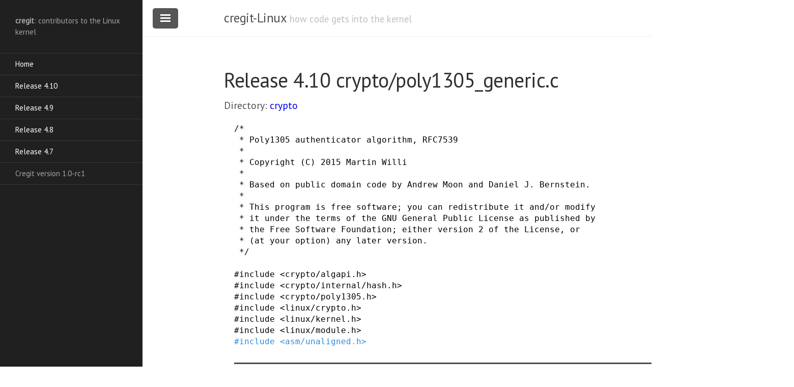

--- FILE ---
content_type: text/html
request_url: https://cregit.linuxsources.org/code/4.10/crypto/poly1305_generic.c.html
body_size: 21488
content:
<!DOCTYPE html>
<html lang="en-us">

  <head>
  <link href="http://gmpg.org/xfn/11" rel="profile">
  <meta http-equiv="X-UA-Compatible" content="IE=edge">
  <meta http-equiv="content-type" content="text/html; charset=utf-8">
   <!-- Enable responsiveness on mobile devices-->
  <meta name="viewport" content="width=device-width, initial-scale=1.0, maximum-scale=1">

  <script src="/public/js/cregit.js">
  </script>

  <title>crypto/poly1305_generic.c &middot; cregit-Linux</title>

  <!-- CSS -->
  <link rel="stylesheet" href="/public/css/poole.css">
  <link rel="stylesheet" href="/public/css/syntax.css">
  <link rel="stylesheet" href="/public/css/lanyon.css">
  <link rel="stylesheet" href="/public/css/cregit.css">
  <link rel="stylesheet" href="https://fonts.googleapis.com/css?family=PT+Serif:400,400italic,700%7CPT+Sans:400">
  
  <!-- Icons -->
  <link rel="apple-touch-icon-precomposed" sizes="144x144" href="/public/apple-touch-icon-precomposed.png">
  <link rel="shortcut icon" href="/public/favicon.ico">

  <!-- RSS -->
  <link rel="alternate" type="application/rss+xml" title="RSS" href="/atom.xml">
  
</head>


  <body>

    <!-- Target for toggling the sidebar `.sidebar-checkbox` is for regular
     styles, `#sidebar-checkbox` for behavior. -->

<input type="checkbox" class="sidebar-checkbox" id="sidebar-checkbox" checked>

<!-- Toggleable sidebar -->
<div class="sidebar" id="sidebar1">
  <div class="sidebar-item">
    <b>cregit</b>: contributors to the Linux kernel</p>
  </div>

  <nav class="sidebar-nav">
    <a class="sidebar-nav-item" href="/">Home</a>

    <a class="sidebar-nav-item" href="/code/4.10/">Release 4.10</a>
    <a class="sidebar-nav-item" href="/code/4.9/">Release 4.9</a>
    <a class="sidebar-nav-item" href="/code/4.8/">Release 4.8</a>
    <a class="sidebar-nav-item" href="/code/4.7/">Release 4.7</a>

    <span class="sidebar-nav-item">Cregit version 1.0-rc1</span>
  </nav>

</div>


    <!-- Wrap is the content to shift when toggling the sidebar. We wrap the
         content to avoid any CSS collisions with our real content. -->
    <div class="wrap">
      <div class="masthead">
        <div class="container">
          <h3 class="masthead-title">
            <a href="/" title="Home">cregit-Linux</a>
            <small>how code gets into the kernel</small>
          </h3>
        </div>
      </div>

      <div class="container content">
        <div class="page">
  <h1 class="page-title">Release 4.10 crypto/poly1305_generic.c</h1>
  <div class="topnav">Directory: <a href="/code/4.10/crypto">crypto</a></div>
  

<pre>
<span title="martin willi;Mon Jun 1 13:43:58 2015 +0200;crypto: poly1305 - Add a generic Poly1305 authenticator implementation;f979e014c50ce3f7467f133898dbea2243247a91;l" style="color: hsl(000, 000%, 000%); background-color: rgb(194,194,194))"><a class="cregit" target='_blank' onclick="return windowpopLinux('f979e014c50ce3f7467f133898dbea2243247a91')">/*
 * Poly1305 authenticator algorithm, RFC7539
 *
 * Copyright (C) 2015 Martin Willi
 *
 * Based on public domain code by Andrew Moon and Daniel J. Bernstein.
 *
 * This program is free software; you can redistribute it and/or modify
 * it under the terms of the GNU General Public License as published by
 * the Free Software Foundation; either version 2 of the License, or
 * (at your option) any later version.
 */</a></span>

<span title="martin willi;Mon Jun 1 13:43:58 2015 +0200;crypto: poly1305 - Add a generic Poly1305 authenticator implementation;f979e014c50ce3f7467f133898dbea2243247a91;l" style="color: hsl(000, 000%, 000%); background-color: rgb(194,194,194))"><a class="cregit" target='_blank' onclick="return windowpopLinux('f979e014c50ce3f7467f133898dbea2243247a91')">#</a></span><span title="martin willi;Mon Jun 1 13:43:58 2015 +0200;crypto: poly1305 - Add a generic Poly1305 authenticator implementation;f979e014c50ce3f7467f133898dbea2243247a91;l" style="color: hsl(000, 000%, 000%); background-color: rgb(194,194,194))"><a class="cregit" target='_blank' onclick="return windowpopLinux('f979e014c50ce3f7467f133898dbea2243247a91')">include</a></span> <span title="martin willi;Mon Jun 1 13:43:58 2015 +0200;crypto: poly1305 - Add a generic Poly1305 authenticator implementation;f979e014c50ce3f7467f133898dbea2243247a91;l" style="color: hsl(000, 000%, 000%); background-color: rgb(194,194,194))"><a class="cregit" target='_blank' onclick="return windowpopLinux('f979e014c50ce3f7467f133898dbea2243247a91')">&lt;crypto/algapi.h&gt;</a></span>
<span title="martin willi;Mon Jun 1 13:43:58 2015 +0200;crypto: poly1305 - Add a generic Poly1305 authenticator implementation;f979e014c50ce3f7467f133898dbea2243247a91;l" style="color: hsl(000, 000%, 000%); background-color: rgb(194,194,194))"><a class="cregit" target='_blank' onclick="return windowpopLinux('f979e014c50ce3f7467f133898dbea2243247a91')">#</a></span><span title="martin willi;Mon Jun 1 13:43:58 2015 +0200;crypto: poly1305 - Add a generic Poly1305 authenticator implementation;f979e014c50ce3f7467f133898dbea2243247a91;l" style="color: hsl(000, 000%, 000%); background-color: rgb(194,194,194))"><a class="cregit" target='_blank' onclick="return windowpopLinux('f979e014c50ce3f7467f133898dbea2243247a91')">include</a></span> <span title="martin willi;Mon Jun 1 13:43:58 2015 +0200;crypto: poly1305 - Add a generic Poly1305 authenticator implementation;f979e014c50ce3f7467f133898dbea2243247a91;l" style="color: hsl(000, 000%, 000%); background-color: rgb(194,194,194))"><a class="cregit" target='_blank' onclick="return windowpopLinux('f979e014c50ce3f7467f133898dbea2243247a91')">&lt;crypto/internal/hash.h&gt;</a></span>
<span title="martin willi;Mon Jun 1 13:43:58 2015 +0200;crypto: poly1305 - Add a generic Poly1305 authenticator implementation;f979e014c50ce3f7467f133898dbea2243247a91;l" style="color: hsl(000, 000%, 000%); background-color: rgb(194,194,194))"><a class="cregit" target='_blank' onclick="return windowpopLinux('f979e014c50ce3f7467f133898dbea2243247a91')">#</a></span><span title="martin willi;Mon Jun 1 13:43:58 2015 +0200;crypto: poly1305 - Add a generic Poly1305 authenticator implementation;f979e014c50ce3f7467f133898dbea2243247a91;l" style="color: hsl(000, 000%, 000%); background-color: rgb(194,194,194))"><a class="cregit" target='_blank' onclick="return windowpopLinux('f979e014c50ce3f7467f133898dbea2243247a91')">include</a></span> <span title="martin willi;Thu Jul 16 19:14:05 2015 +0200;crypto: poly1305 - Export common Poly1305 helpers;2546f811ef45fc47fcb65531bea98beeed0c97cc;l" style="color: hsl(000, 000%, 000%); background-color: rgb(194,194,194))"><a class="cregit" target='_blank' onclick="return windowpopLinux('2546f811ef45fc47fcb65531bea98beeed0c97cc')">&lt;crypto/poly1305.h&gt;</a></span>
<span title="martin willi;Thu Jul 16 19:14:05 2015 +0200;crypto: poly1305 - Export common Poly1305 helpers;2546f811ef45fc47fcb65531bea98beeed0c97cc;l" style="color: hsl(000, 000%, 000%); background-color: rgb(194,194,194))"><a class="cregit" target='_blank' onclick="return windowpopLinux('2546f811ef45fc47fcb65531bea98beeed0c97cc')">#</a></span><span title="martin willi;Thu Jul 16 19:14:05 2015 +0200;crypto: poly1305 - Export common Poly1305 helpers;2546f811ef45fc47fcb65531bea98beeed0c97cc;l" style="color: hsl(000, 000%, 000%); background-color: rgb(194,194,194))"><a class="cregit" target='_blank' onclick="return windowpopLinux('2546f811ef45fc47fcb65531bea98beeed0c97cc')">include</a></span> <span title="martin willi;Mon Jun 1 13:43:58 2015 +0200;crypto: poly1305 - Add a generic Poly1305 authenticator implementation;f979e014c50ce3f7467f133898dbea2243247a91;l" style="color: hsl(000, 000%, 000%); background-color: rgb(194,194,194))"><a class="cregit" target='_blank' onclick="return windowpopLinux('f979e014c50ce3f7467f133898dbea2243247a91')">&lt;linux/crypto.h&gt;</a></span>
<span title="martin willi;Mon Jun 1 13:43:58 2015 +0200;crypto: poly1305 - Add a generic Poly1305 authenticator implementation;f979e014c50ce3f7467f133898dbea2243247a91;l" style="color: hsl(000, 000%, 000%); background-color: rgb(194,194,194))"><a class="cregit" target='_blank' onclick="return windowpopLinux('f979e014c50ce3f7467f133898dbea2243247a91')">#</a></span><span title="martin willi;Mon Jun 1 13:43:58 2015 +0200;crypto: poly1305 - Add a generic Poly1305 authenticator implementation;f979e014c50ce3f7467f133898dbea2243247a91;l" style="color: hsl(000, 000%, 000%); background-color: rgb(194,194,194))"><a class="cregit" target='_blank' onclick="return windowpopLinux('f979e014c50ce3f7467f133898dbea2243247a91')">include</a></span> <span title="martin willi;Mon Jun 1 13:43:58 2015 +0200;crypto: poly1305 - Add a generic Poly1305 authenticator implementation;f979e014c50ce3f7467f133898dbea2243247a91;l" style="color: hsl(000, 000%, 000%); background-color: rgb(194,194,194))"><a class="cregit" target='_blank' onclick="return windowpopLinux('f979e014c50ce3f7467f133898dbea2243247a91')">&lt;linux/kernel.h&gt;</a></span>
<span title="martin willi;Mon Jun 1 13:43:58 2015 +0200;crypto: poly1305 - Add a generic Poly1305 authenticator implementation;f979e014c50ce3f7467f133898dbea2243247a91;l" style="color: hsl(000, 000%, 000%); background-color: rgb(194,194,194))"><a class="cregit" target='_blank' onclick="return windowpopLinux('f979e014c50ce3f7467f133898dbea2243247a91')">#</a></span><span title="martin willi;Mon Jun 1 13:43:58 2015 +0200;crypto: poly1305 - Add a generic Poly1305 authenticator implementation;f979e014c50ce3f7467f133898dbea2243247a91;l" style="color: hsl(000, 000%, 000%); background-color: rgb(194,194,194))"><a class="cregit" target='_blank' onclick="return windowpopLinux('f979e014c50ce3f7467f133898dbea2243247a91')">include</a></span> <span title="martin willi;Mon Jun 1 13:43:58 2015 +0200;crypto: poly1305 - Add a generic Poly1305 authenticator implementation;f979e014c50ce3f7467f133898dbea2243247a91;l" style="color: hsl(000, 000%, 000%); background-color: rgb(194,194,194))"><a class="cregit" target='_blank' onclick="return windowpopLinux('f979e014c50ce3f7467f133898dbea2243247a91')">&lt;linux/module.h&gt;</a></span>
<span title="jason a. donenfeld;Mon Nov 7 20:47:09 2016 +0100;crypto: poly1305 - Use unaligned access where required;109e23bd10b5688895e61916435834c71a0bd1ed;l" style="color: hsl(208, 068%, 052%); background-color: rgb(197,197,197))"><a class="cregit" target='_blank' onclick="return windowpopLinux('109e23bd10b5688895e61916435834c71a0bd1ed')">#</a></span><span title="jason a. donenfeld;Mon Nov 7 20:47:09 2016 +0100;crypto: poly1305 - Use unaligned access where required;109e23bd10b5688895e61916435834c71a0bd1ed;l" style="color: hsl(208, 068%, 052%); background-color: rgb(197,197,197))"><a class="cregit" target='_blank' onclick="return windowpopLinux('109e23bd10b5688895e61916435834c71a0bd1ed')">include</a></span> <span title="jason a. donenfeld;Mon Nov 7 20:47:09 2016 +0100;crypto: poly1305 - Use unaligned access where required;109e23bd10b5688895e61916435834c71a0bd1ed;l" style="color: hsl(208, 068%, 052%); background-color: rgb(197,197,197))"><a class="cregit" target='_blank' onclick="return windowpopLinux('109e23bd10b5688895e61916435834c71a0bd1ed')">&lt;asm/unaligned.h&gt;</a></span>

<hr class="beginFunc">
<span title="martin willi;Mon Jun 1 13:43:58 2015 +0200;crypto: poly1305 - Add a generic Poly1305 authenticator implementation;f979e014c50ce3f7467f133898dbea2243247a91;l" style="color: hsl(000, 000%, 000%); background-color: rgb(194,194,194))"><a name="mlt"></a>
</span><span title="martin willi;Mon Jun 1 13:43:58 2015 +0200;crypto: poly1305 - Add a generic Poly1305 authenticator implementation;f979e014c50ce3f7467f133898dbea2243247a91;l" style="color: hsl(000, 000%, 000%); background-color: rgb(194,194,194))"><a class="cregit" target='_blank' onclick="return windowpopLinux('f979e014c50ce3f7467f133898dbea2243247a91')">static</a></span> <span title="martin willi;Mon Jun 1 13:43:58 2015 +0200;crypto: poly1305 - Add a generic Poly1305 authenticator implementation;f979e014c50ce3f7467f133898dbea2243247a91;l" style="color: hsl(000, 000%, 000%); background-color: rgb(194,194,194))"><a class="cregit" target='_blank' onclick="return windowpopLinux('f979e014c50ce3f7467f133898dbea2243247a91')">inline</a></span> <span title="martin willi;Mon Jun 1 13:43:58 2015 +0200;crypto: poly1305 - Add a generic Poly1305 authenticator implementation;f979e014c50ce3f7467f133898dbea2243247a91;l" style="color: hsl(000, 000%, 000%); background-color: rgb(194,194,194))"><a class="cregit" target='_blank' onclick="return windowpopLinux('f979e014c50ce3f7467f133898dbea2243247a91')">u64</a></span> <span title="martin willi;Mon Jun 1 13:43:58 2015 +0200;crypto: poly1305 - Add a generic Poly1305 authenticator implementation;f979e014c50ce3f7467f133898dbea2243247a91;l" style="color: hsl(000, 000%, 000%); background-color: rgb(194,194,194))"><a class="cregit" target='_blank' onclick="return windowpopLinux('f979e014c50ce3f7467f133898dbea2243247a91')">mlt</a></span><span title="martin willi;Mon Jun 1 13:43:58 2015 +0200;crypto: poly1305 - Add a generic Poly1305 authenticator implementation;f979e014c50ce3f7467f133898dbea2243247a91;l" style="color: hsl(000, 000%, 000%); background-color: rgb(194,194,194))"><a class="cregit" target='_blank' onclick="return windowpopLinux('f979e014c50ce3f7467f133898dbea2243247a91')">(</a></span><span title="martin willi;Mon Jun 1 13:43:58 2015 +0200;crypto: poly1305 - Add a generic Poly1305 authenticator implementation;f979e014c50ce3f7467f133898dbea2243247a91;l" style="color: hsl(000, 000%, 000%); background-color: rgb(194,194,194))"><a class="cregit" target='_blank' onclick="return windowpopLinux('f979e014c50ce3f7467f133898dbea2243247a91')">u64</a></span> <span title="martin willi;Mon Jun 1 13:43:58 2015 +0200;crypto: poly1305 - Add a generic Poly1305 authenticator implementation;f979e014c50ce3f7467f133898dbea2243247a91;l" style="color: hsl(000, 000%, 000%); background-color: rgb(194,194,194))"><a class="cregit" target='_blank' onclick="return windowpopLinux('f979e014c50ce3f7467f133898dbea2243247a91')">a</a></span><span title="martin willi;Mon Jun 1 13:43:58 2015 +0200;crypto: poly1305 - Add a generic Poly1305 authenticator implementation;f979e014c50ce3f7467f133898dbea2243247a91;l" style="color: hsl(000, 000%, 000%); background-color: rgb(194,194,194))"><a class="cregit" target='_blank' onclick="return windowpopLinux('f979e014c50ce3f7467f133898dbea2243247a91')">,</a></span> <span title="martin willi;Mon Jun 1 13:43:58 2015 +0200;crypto: poly1305 - Add a generic Poly1305 authenticator implementation;f979e014c50ce3f7467f133898dbea2243247a91;l" style="color: hsl(000, 000%, 000%); background-color: rgb(194,194,194))"><a class="cregit" target='_blank' onclick="return windowpopLinux('f979e014c50ce3f7467f133898dbea2243247a91')">u64</a></span> <span title="martin willi;Mon Jun 1 13:43:58 2015 +0200;crypto: poly1305 - Add a generic Poly1305 authenticator implementation;f979e014c50ce3f7467f133898dbea2243247a91;l" style="color: hsl(000, 000%, 000%); background-color: rgb(194,194,194))"><a class="cregit" target='_blank' onclick="return windowpopLinux('f979e014c50ce3f7467f133898dbea2243247a91')">b</a></span><span title="martin willi;Mon Jun 1 13:43:58 2015 +0200;crypto: poly1305 - Add a generic Poly1305 authenticator implementation;f979e014c50ce3f7467f133898dbea2243247a91;l" style="color: hsl(000, 000%, 000%); background-color: rgb(194,194,194))"><a class="cregit" target='_blank' onclick="return windowpopLinux('f979e014c50ce3f7467f133898dbea2243247a91')">)</a></span>
<span title="martin willi;Mon Jun 1 13:43:58 2015 +0200;crypto: poly1305 - Add a generic Poly1305 authenticator implementation;f979e014c50ce3f7467f133898dbea2243247a91;l" style="color: hsl(000, 000%, 000%); background-color: rgb(194,194,194))"><a class="cregit" target='_blank' onclick="return windowpopLinux('f979e014c50ce3f7467f133898dbea2243247a91')">{</a></span>
	<span title="martin willi;Mon Jun 1 13:43:58 2015 +0200;crypto: poly1305 - Add a generic Poly1305 authenticator implementation;f979e014c50ce3f7467f133898dbea2243247a91;l" style="color: hsl(000, 000%, 000%); background-color: rgb(194,194,194))"><a class="cregit" target='_blank' onclick="return windowpopLinux('f979e014c50ce3f7467f133898dbea2243247a91')">return</a></span> <span title="martin willi;Mon Jun 1 13:43:58 2015 +0200;crypto: poly1305 - Add a generic Poly1305 authenticator implementation;f979e014c50ce3f7467f133898dbea2243247a91;l" style="color: hsl(000, 000%, 000%); background-color: rgb(194,194,194))"><a class="cregit" target='_blank' onclick="return windowpopLinux('f979e014c50ce3f7467f133898dbea2243247a91')">a</a></span> <span title="martin willi;Mon Jun 1 13:43:58 2015 +0200;crypto: poly1305 - Add a generic Poly1305 authenticator implementation;f979e014c50ce3f7467f133898dbea2243247a91;l" style="color: hsl(000, 000%, 000%); background-color: rgb(194,194,194))"><a class="cregit" target='_blank' onclick="return windowpopLinux('f979e014c50ce3f7467f133898dbea2243247a91')">*</a></span> <span title="martin willi;Mon Jun 1 13:43:58 2015 +0200;crypto: poly1305 - Add a generic Poly1305 authenticator implementation;f979e014c50ce3f7467f133898dbea2243247a91;l" style="color: hsl(000, 000%, 000%); background-color: rgb(194,194,194))"><a class="cregit" target='_blank' onclick="return windowpopLinux('f979e014c50ce3f7467f133898dbea2243247a91')">b</a></span><span title="martin willi;Mon Jun 1 13:43:58 2015 +0200;crypto: poly1305 - Add a generic Poly1305 authenticator implementation;f979e014c50ce3f7467f133898dbea2243247a91;l" style="color: hsl(000, 000%, 000%); background-color: rgb(194,194,194))"><a class="cregit" target='_blank' onclick="return windowpopLinux('f979e014c50ce3f7467f133898dbea2243247a91')">;</a></span>
<span title="martin willi;Mon Jun 1 13:43:58 2015 +0200;crypto: poly1305 - Add a generic Poly1305 authenticator implementation;f979e014c50ce3f7467f133898dbea2243247a91;l" style="color: hsl(000, 000%, 000%); background-color: rgb(194,194,194))"><a class="cregit" target='_blank' onclick="return windowpopLinux('f979e014c50ce3f7467f133898dbea2243247a91')">}</a></span>

<h4>Contributors</h4><table><tr><td></td><td>Person</td><td>Tokens</td><td>Prop</td><td>Commits</td><td>CommitProp</td><tr><td><span title="martin willi" style="color: hsl(000, 000%, 000%); background-color: rgb(194,194,194))">martin willi</span></td><td>martin willi</td><td align="right">18</td><td align="right">100.00%</td><td align="right">1</td><td align="right">100.00%</td></tr>
<tr><td></td><td>Total</td><td  align="right">18</td><td align="right">100.00%</td><td align="right">1</td><td align="right">100.00%</td></tr></table>
<hr class="endFunc">
<hr class="beginFunc">
<span title="martin willi;Mon Jun 1 13:43:58 2015 +0200;crypto: poly1305 - Add a generic Poly1305 authenticator implementation;f979e014c50ce3f7467f133898dbea2243247a91;l" style="color: hsl(000, 000%, 000%); background-color: rgb(194,194,194))"><a name="sr"></a>
</span><span title="martin willi;Mon Jun 1 13:43:58 2015 +0200;crypto: poly1305 - Add a generic Poly1305 authenticator implementation;f979e014c50ce3f7467f133898dbea2243247a91;l" style="color: hsl(000, 000%, 000%); background-color: rgb(194,194,194))"><a class="cregit" target='_blank' onclick="return windowpopLinux('f979e014c50ce3f7467f133898dbea2243247a91')">static</a></span> <span title="martin willi;Mon Jun 1 13:43:58 2015 +0200;crypto: poly1305 - Add a generic Poly1305 authenticator implementation;f979e014c50ce3f7467f133898dbea2243247a91;l" style="color: hsl(000, 000%, 000%); background-color: rgb(194,194,194))"><a class="cregit" target='_blank' onclick="return windowpopLinux('f979e014c50ce3f7467f133898dbea2243247a91')">inline</a></span> <span title="martin willi;Mon Jun 1 13:43:58 2015 +0200;crypto: poly1305 - Add a generic Poly1305 authenticator implementation;f979e014c50ce3f7467f133898dbea2243247a91;l" style="color: hsl(000, 000%, 000%); background-color: rgb(194,194,194))"><a class="cregit" target='_blank' onclick="return windowpopLinux('f979e014c50ce3f7467f133898dbea2243247a91')">u32</a></span> <span title="martin willi;Mon Jun 1 13:43:58 2015 +0200;crypto: poly1305 - Add a generic Poly1305 authenticator implementation;f979e014c50ce3f7467f133898dbea2243247a91;l" style="color: hsl(000, 000%, 000%); background-color: rgb(194,194,194))"><a class="cregit" target='_blank' onclick="return windowpopLinux('f979e014c50ce3f7467f133898dbea2243247a91')">sr</a></span><span title="martin willi;Mon Jun 1 13:43:58 2015 +0200;crypto: poly1305 - Add a generic Poly1305 authenticator implementation;f979e014c50ce3f7467f133898dbea2243247a91;l" style="color: hsl(000, 000%, 000%); background-color: rgb(194,194,194))"><a class="cregit" target='_blank' onclick="return windowpopLinux('f979e014c50ce3f7467f133898dbea2243247a91')">(</a></span><span title="martin willi;Mon Jun 1 13:43:58 2015 +0200;crypto: poly1305 - Add a generic Poly1305 authenticator implementation;f979e014c50ce3f7467f133898dbea2243247a91;l" style="color: hsl(000, 000%, 000%); background-color: rgb(194,194,194))"><a class="cregit" target='_blank' onclick="return windowpopLinux('f979e014c50ce3f7467f133898dbea2243247a91')">u64</a></span> <span title="martin willi;Mon Jun 1 13:43:58 2015 +0200;crypto: poly1305 - Add a generic Poly1305 authenticator implementation;f979e014c50ce3f7467f133898dbea2243247a91;l" style="color: hsl(000, 000%, 000%); background-color: rgb(194,194,194))"><a class="cregit" target='_blank' onclick="return windowpopLinux('f979e014c50ce3f7467f133898dbea2243247a91')">v</a></span><span title="martin willi;Mon Jun 1 13:43:58 2015 +0200;crypto: poly1305 - Add a generic Poly1305 authenticator implementation;f979e014c50ce3f7467f133898dbea2243247a91;l" style="color: hsl(000, 000%, 000%); background-color: rgb(194,194,194))"><a class="cregit" target='_blank' onclick="return windowpopLinux('f979e014c50ce3f7467f133898dbea2243247a91')">,</a></span> <span title="martin willi;Mon Jun 1 13:43:58 2015 +0200;crypto: poly1305 - Add a generic Poly1305 authenticator implementation;f979e014c50ce3f7467f133898dbea2243247a91;l" style="color: hsl(000, 000%, 000%); background-color: rgb(194,194,194))"><a class="cregit" target='_blank' onclick="return windowpopLinux('f979e014c50ce3f7467f133898dbea2243247a91')">u_char</a></span> <span title="martin willi;Mon Jun 1 13:43:58 2015 +0200;crypto: poly1305 - Add a generic Poly1305 authenticator implementation;f979e014c50ce3f7467f133898dbea2243247a91;l" style="color: hsl(000, 000%, 000%); background-color: rgb(194,194,194))"><a class="cregit" target='_blank' onclick="return windowpopLinux('f979e014c50ce3f7467f133898dbea2243247a91')">n</a></span><span title="martin willi;Mon Jun 1 13:43:58 2015 +0200;crypto: poly1305 - Add a generic Poly1305 authenticator implementation;f979e014c50ce3f7467f133898dbea2243247a91;l" style="color: hsl(000, 000%, 000%); background-color: rgb(194,194,194))"><a class="cregit" target='_blank' onclick="return windowpopLinux('f979e014c50ce3f7467f133898dbea2243247a91')">)</a></span>
<span title="martin willi;Mon Jun 1 13:43:58 2015 +0200;crypto: poly1305 - Add a generic Poly1305 authenticator implementation;f979e014c50ce3f7467f133898dbea2243247a91;l" style="color: hsl(000, 000%, 000%); background-color: rgb(194,194,194))"><a class="cregit" target='_blank' onclick="return windowpopLinux('f979e014c50ce3f7467f133898dbea2243247a91')">{</a></span>
	<span title="martin willi;Mon Jun 1 13:43:58 2015 +0200;crypto: poly1305 - Add a generic Poly1305 authenticator implementation;f979e014c50ce3f7467f133898dbea2243247a91;l" style="color: hsl(000, 000%, 000%); background-color: rgb(194,194,194))"><a class="cregit" target='_blank' onclick="return windowpopLinux('f979e014c50ce3f7467f133898dbea2243247a91')">return</a></span> <span title="martin willi;Mon Jun 1 13:43:58 2015 +0200;crypto: poly1305 - Add a generic Poly1305 authenticator implementation;f979e014c50ce3f7467f133898dbea2243247a91;l" style="color: hsl(000, 000%, 000%); background-color: rgb(194,194,194))"><a class="cregit" target='_blank' onclick="return windowpopLinux('f979e014c50ce3f7467f133898dbea2243247a91')">v</a></span> <span title="martin willi;Mon Jun 1 13:43:58 2015 +0200;crypto: poly1305 - Add a generic Poly1305 authenticator implementation;f979e014c50ce3f7467f133898dbea2243247a91;l" style="color: hsl(000, 000%, 000%); background-color: rgb(194,194,194))"><a class="cregit" target='_blank' onclick="return windowpopLinux('f979e014c50ce3f7467f133898dbea2243247a91')">&gt;&gt;</a></span> <span title="martin willi;Mon Jun 1 13:43:58 2015 +0200;crypto: poly1305 - Add a generic Poly1305 authenticator implementation;f979e014c50ce3f7467f133898dbea2243247a91;l" style="color: hsl(000, 000%, 000%); background-color: rgb(194,194,194))"><a class="cregit" target='_blank' onclick="return windowpopLinux('f979e014c50ce3f7467f133898dbea2243247a91')">n</a></span><span title="martin willi;Mon Jun 1 13:43:58 2015 +0200;crypto: poly1305 - Add a generic Poly1305 authenticator implementation;f979e014c50ce3f7467f133898dbea2243247a91;l" style="color: hsl(000, 000%, 000%); background-color: rgb(194,194,194))"><a class="cregit" target='_blank' onclick="return windowpopLinux('f979e014c50ce3f7467f133898dbea2243247a91')">;</a></span>
<span title="martin willi;Mon Jun 1 13:43:58 2015 +0200;crypto: poly1305 - Add a generic Poly1305 authenticator implementation;f979e014c50ce3f7467f133898dbea2243247a91;l" style="color: hsl(000, 000%, 000%); background-color: rgb(194,194,194))"><a class="cregit" target='_blank' onclick="return windowpopLinux('f979e014c50ce3f7467f133898dbea2243247a91')">}</a></span>

<h4>Contributors</h4><table><tr><td></td><td>Person</td><td>Tokens</td><td>Prop</td><td>Commits</td><td>CommitProp</td><tr><td><span title="martin willi" style="color: hsl(000, 000%, 000%); background-color: rgb(194,194,194))">martin willi</span></td><td>martin willi</td><td align="right">18</td><td align="right">100.00%</td><td align="right">1</td><td align="right">100.00%</td></tr>
<tr><td></td><td>Total</td><td  align="right">18</td><td align="right">100.00%</td><td align="right">1</td><td align="right">100.00%</td></tr></table>
<hr class="endFunc">
<hr class="beginFunc">
<span title="martin willi;Mon Jun 1 13:43:58 2015 +0200;crypto: poly1305 - Add a generic Poly1305 authenticator implementation;f979e014c50ce3f7467f133898dbea2243247a91;l" style="color: hsl(000, 000%, 000%); background-color: rgb(194,194,194))"><a name="and"></a>
</span><span title="martin willi;Mon Jun 1 13:43:58 2015 +0200;crypto: poly1305 - Add a generic Poly1305 authenticator implementation;f979e014c50ce3f7467f133898dbea2243247a91;l" style="color: hsl(000, 000%, 000%); background-color: rgb(194,194,194))"><a class="cregit" target='_blank' onclick="return windowpopLinux('f979e014c50ce3f7467f133898dbea2243247a91')">static</a></span> <span title="martin willi;Mon Jun 1 13:43:58 2015 +0200;crypto: poly1305 - Add a generic Poly1305 authenticator implementation;f979e014c50ce3f7467f133898dbea2243247a91;l" style="color: hsl(000, 000%, 000%); background-color: rgb(194,194,194))"><a class="cregit" target='_blank' onclick="return windowpopLinux('f979e014c50ce3f7467f133898dbea2243247a91')">inline</a></span> <span title="martin willi;Mon Jun 1 13:43:58 2015 +0200;crypto: poly1305 - Add a generic Poly1305 authenticator implementation;f979e014c50ce3f7467f133898dbea2243247a91;l" style="color: hsl(000, 000%, 000%); background-color: rgb(194,194,194))"><a class="cregit" target='_blank' onclick="return windowpopLinux('f979e014c50ce3f7467f133898dbea2243247a91')">u32</a></span> <span title="martin willi;Mon Jun 1 13:43:58 2015 +0200;crypto: poly1305 - Add a generic Poly1305 authenticator implementation;f979e014c50ce3f7467f133898dbea2243247a91;l" style="color: hsl(000, 000%, 000%); background-color: rgb(194,194,194))"><a class="cregit" target='_blank' onclick="return windowpopLinux('f979e014c50ce3f7467f133898dbea2243247a91')">and</a></span><span title="martin willi;Mon Jun 1 13:43:58 2015 +0200;crypto: poly1305 - Add a generic Poly1305 authenticator implementation;f979e014c50ce3f7467f133898dbea2243247a91;l" style="color: hsl(000, 000%, 000%); background-color: rgb(194,194,194))"><a class="cregit" target='_blank' onclick="return windowpopLinux('f979e014c50ce3f7467f133898dbea2243247a91')">(</a></span><span title="martin willi;Mon Jun 1 13:43:58 2015 +0200;crypto: poly1305 - Add a generic Poly1305 authenticator implementation;f979e014c50ce3f7467f133898dbea2243247a91;l" style="color: hsl(000, 000%, 000%); background-color: rgb(194,194,194))"><a class="cregit" target='_blank' onclick="return windowpopLinux('f979e014c50ce3f7467f133898dbea2243247a91')">u32</a></span> <span title="martin willi;Mon Jun 1 13:43:58 2015 +0200;crypto: poly1305 - Add a generic Poly1305 authenticator implementation;f979e014c50ce3f7467f133898dbea2243247a91;l" style="color: hsl(000, 000%, 000%); background-color: rgb(194,194,194))"><a class="cregit" target='_blank' onclick="return windowpopLinux('f979e014c50ce3f7467f133898dbea2243247a91')">v</a></span><span title="martin willi;Mon Jun 1 13:43:58 2015 +0200;crypto: poly1305 - Add a generic Poly1305 authenticator implementation;f979e014c50ce3f7467f133898dbea2243247a91;l" style="color: hsl(000, 000%, 000%); background-color: rgb(194,194,194))"><a class="cregit" target='_blank' onclick="return windowpopLinux('f979e014c50ce3f7467f133898dbea2243247a91')">,</a></span> <span title="martin willi;Mon Jun 1 13:43:58 2015 +0200;crypto: poly1305 - Add a generic Poly1305 authenticator implementation;f979e014c50ce3f7467f133898dbea2243247a91;l" style="color: hsl(000, 000%, 000%); background-color: rgb(194,194,194))"><a class="cregit" target='_blank' onclick="return windowpopLinux('f979e014c50ce3f7467f133898dbea2243247a91')">u32</a></span> <span title="martin willi;Mon Jun 1 13:43:58 2015 +0200;crypto: poly1305 - Add a generic Poly1305 authenticator implementation;f979e014c50ce3f7467f133898dbea2243247a91;l" style="color: hsl(000, 000%, 000%); background-color: rgb(194,194,194))"><a class="cregit" target='_blank' onclick="return windowpopLinux('f979e014c50ce3f7467f133898dbea2243247a91')">mask</a></span><span title="martin willi;Mon Jun 1 13:43:58 2015 +0200;crypto: poly1305 - Add a generic Poly1305 authenticator implementation;f979e014c50ce3f7467f133898dbea2243247a91;l" style="color: hsl(000, 000%, 000%); background-color: rgb(194,194,194))"><a class="cregit" target='_blank' onclick="return windowpopLinux('f979e014c50ce3f7467f133898dbea2243247a91')">)</a></span>
<span title="martin willi;Mon Jun 1 13:43:58 2015 +0200;crypto: poly1305 - Add a generic Poly1305 authenticator implementation;f979e014c50ce3f7467f133898dbea2243247a91;l" style="color: hsl(000, 000%, 000%); background-color: rgb(194,194,194))"><a class="cregit" target='_blank' onclick="return windowpopLinux('f979e014c50ce3f7467f133898dbea2243247a91')">{</a></span>
	<span title="martin willi;Mon Jun 1 13:43:58 2015 +0200;crypto: poly1305 - Add a generic Poly1305 authenticator implementation;f979e014c50ce3f7467f133898dbea2243247a91;l" style="color: hsl(000, 000%, 000%); background-color: rgb(194,194,194))"><a class="cregit" target='_blank' onclick="return windowpopLinux('f979e014c50ce3f7467f133898dbea2243247a91')">return</a></span> <span title="martin willi;Mon Jun 1 13:43:58 2015 +0200;crypto: poly1305 - Add a generic Poly1305 authenticator implementation;f979e014c50ce3f7467f133898dbea2243247a91;l" style="color: hsl(000, 000%, 000%); background-color: rgb(194,194,194))"><a class="cregit" target='_blank' onclick="return windowpopLinux('f979e014c50ce3f7467f133898dbea2243247a91')">v</a></span> <span title="martin willi;Mon Jun 1 13:43:58 2015 +0200;crypto: poly1305 - Add a generic Poly1305 authenticator implementation;f979e014c50ce3f7467f133898dbea2243247a91;l" style="color: hsl(000, 000%, 000%); background-color: rgb(194,194,194))"><a class="cregit" target='_blank' onclick="return windowpopLinux('f979e014c50ce3f7467f133898dbea2243247a91')">&amp;</a></span> <span title="martin willi;Mon Jun 1 13:43:58 2015 +0200;crypto: poly1305 - Add a generic Poly1305 authenticator implementation;f979e014c50ce3f7467f133898dbea2243247a91;l" style="color: hsl(000, 000%, 000%); background-color: rgb(194,194,194))"><a class="cregit" target='_blank' onclick="return windowpopLinux('f979e014c50ce3f7467f133898dbea2243247a91')">mask</a></span><span title="martin willi;Mon Jun 1 13:43:58 2015 +0200;crypto: poly1305 - Add a generic Poly1305 authenticator implementation;f979e014c50ce3f7467f133898dbea2243247a91;l" style="color: hsl(000, 000%, 000%); background-color: rgb(194,194,194))"><a class="cregit" target='_blank' onclick="return windowpopLinux('f979e014c50ce3f7467f133898dbea2243247a91')">;</a></span>
<span title="martin willi;Mon Jun 1 13:43:58 2015 +0200;crypto: poly1305 - Add a generic Poly1305 authenticator implementation;f979e014c50ce3f7467f133898dbea2243247a91;l" style="color: hsl(000, 000%, 000%); background-color: rgb(194,194,194))"><a class="cregit" target='_blank' onclick="return windowpopLinux('f979e014c50ce3f7467f133898dbea2243247a91')">}</a></span>

<h4>Contributors</h4><table><tr><td></td><td>Person</td><td>Tokens</td><td>Prop</td><td>Commits</td><td>CommitProp</td><tr><td><span title="martin willi" style="color: hsl(000, 000%, 000%); background-color: rgb(194,194,194))">martin willi</span></td><td>martin willi</td><td align="right">18</td><td align="right">100.00%</td><td align="right">1</td><td align="right">100.00%</td></tr>
<tr><td></td><td>Total</td><td  align="right">18</td><td align="right">100.00%</td><td align="right">1</td><td align="right">100.00%</td></tr></table>
<hr class="endFunc">
<hr class="beginFunc">
<span title="martin willi;Thu Jul 16 19:14:05 2015 +0200;crypto: poly1305 - Export common Poly1305 helpers;2546f811ef45fc47fcb65531bea98beeed0c97cc;l" style="color: hsl(000, 000%, 000%); background-color: rgb(194,194,194))"><a name="crypto_poly1305_init"></a>
</span><span title="martin willi;Mon Jun 1 13:43:58 2015 +0200;crypto: poly1305 - Add a generic Poly1305 authenticator implementation;f979e014c50ce3f7467f133898dbea2243247a91;l" style="color: hsl(000, 000%, 000%); background-color: rgb(194,194,194))"><a class="cregit" target='_blank' onclick="return windowpopLinux('f979e014c50ce3f7467f133898dbea2243247a91')">int</a></span> <span title="martin willi;Thu Jul 16 19:14:05 2015 +0200;crypto: poly1305 - Export common Poly1305 helpers;2546f811ef45fc47fcb65531bea98beeed0c97cc;l" style="color: hsl(000, 000%, 000%); background-color: rgb(194,194,194))"><a class="cregit" target='_blank' onclick="return windowpopLinux('2546f811ef45fc47fcb65531bea98beeed0c97cc')">crypto_poly1305_init</a></span><span title="martin willi;Mon Jun 1 13:43:58 2015 +0200;crypto: poly1305 - Add a generic Poly1305 authenticator implementation;f979e014c50ce3f7467f133898dbea2243247a91;l" style="color: hsl(000, 000%, 000%); background-color: rgb(194,194,194))"><a class="cregit" target='_blank' onclick="return windowpopLinux('f979e014c50ce3f7467f133898dbea2243247a91')">(</a></span><span title="martin willi;Mon Jun 1 13:43:58 2015 +0200;crypto: poly1305 - Add a generic Poly1305 authenticator implementation;f979e014c50ce3f7467f133898dbea2243247a91;l" style="color: hsl(000, 000%, 000%); background-color: rgb(194,194,194))"><a class="cregit" target='_blank' onclick="return windowpopLinux('f979e014c50ce3f7467f133898dbea2243247a91')">struct</a></span> <span title="martin willi;Mon Jun 1 13:43:58 2015 +0200;crypto: poly1305 - Add a generic Poly1305 authenticator implementation;f979e014c50ce3f7467f133898dbea2243247a91;l" style="color: hsl(000, 000%, 000%); background-color: rgb(194,194,194))"><a class="cregit" target='_blank' onclick="return windowpopLinux('f979e014c50ce3f7467f133898dbea2243247a91')">shash_desc</a></span> <span title="martin willi;Mon Jun 1 13:43:58 2015 +0200;crypto: poly1305 - Add a generic Poly1305 authenticator implementation;f979e014c50ce3f7467f133898dbea2243247a91;l" style="color: hsl(000, 000%, 000%); background-color: rgb(194,194,194))"><a class="cregit" target='_blank' onclick="return windowpopLinux('f979e014c50ce3f7467f133898dbea2243247a91')">*</a></span><span title="martin willi;Mon Jun 1 13:43:58 2015 +0200;crypto: poly1305 - Add a generic Poly1305 authenticator implementation;f979e014c50ce3f7467f133898dbea2243247a91;l" style="color: hsl(000, 000%, 000%); background-color: rgb(194,194,194))"><a class="cregit" target='_blank' onclick="return windowpopLinux('f979e014c50ce3f7467f133898dbea2243247a91')">desc</a></span><span title="martin willi;Mon Jun 1 13:43:58 2015 +0200;crypto: poly1305 - Add a generic Poly1305 authenticator implementation;f979e014c50ce3f7467f133898dbea2243247a91;l" style="color: hsl(000, 000%, 000%); background-color: rgb(194,194,194))"><a class="cregit" target='_blank' onclick="return windowpopLinux('f979e014c50ce3f7467f133898dbea2243247a91')">)</a></span>
<span title="martin willi;Mon Jun 1 13:43:58 2015 +0200;crypto: poly1305 - Add a generic Poly1305 authenticator implementation;f979e014c50ce3f7467f133898dbea2243247a91;l" style="color: hsl(000, 000%, 000%); background-color: rgb(194,194,194))"><a class="cregit" target='_blank' onclick="return windowpopLinux('f979e014c50ce3f7467f133898dbea2243247a91')">{</a></span>
	<span title="martin willi;Mon Jun 1 13:43:58 2015 +0200;crypto: poly1305 - Add a generic Poly1305 authenticator implementation;f979e014c50ce3f7467f133898dbea2243247a91;l" style="color: hsl(000, 000%, 000%); background-color: rgb(194,194,194))"><a class="cregit" target='_blank' onclick="return windowpopLinux('f979e014c50ce3f7467f133898dbea2243247a91')">struct</a></span> <span title="martin willi;Mon Jun 1 13:43:58 2015 +0200;crypto: poly1305 - Add a generic Poly1305 authenticator implementation;f979e014c50ce3f7467f133898dbea2243247a91;l" style="color: hsl(000, 000%, 000%); background-color: rgb(194,194,194))"><a class="cregit" target='_blank' onclick="return windowpopLinux('f979e014c50ce3f7467f133898dbea2243247a91')">poly1305_desc_ctx</a></span> <span title="martin willi;Mon Jun 1 13:43:58 2015 +0200;crypto: poly1305 - Add a generic Poly1305 authenticator implementation;f979e014c50ce3f7467f133898dbea2243247a91;l" style="color: hsl(000, 000%, 000%); background-color: rgb(194,194,194))"><a class="cregit" target='_blank' onclick="return windowpopLinux('f979e014c50ce3f7467f133898dbea2243247a91')">*</a></span><span title="martin willi;Mon Jun 1 13:43:58 2015 +0200;crypto: poly1305 - Add a generic Poly1305 authenticator implementation;f979e014c50ce3f7467f133898dbea2243247a91;l" style="color: hsl(000, 000%, 000%); background-color: rgb(194,194,194))"><a class="cregit" target='_blank' onclick="return windowpopLinux('f979e014c50ce3f7467f133898dbea2243247a91')">dctx</a></span> <span title="martin willi;Mon Jun 1 13:43:58 2015 +0200;crypto: poly1305 - Add a generic Poly1305 authenticator implementation;f979e014c50ce3f7467f133898dbea2243247a91;l" style="color: hsl(000, 000%, 000%); background-color: rgb(194,194,194))"><a class="cregit" target='_blank' onclick="return windowpopLinux('f979e014c50ce3f7467f133898dbea2243247a91')">=</a></span> <span title="martin willi;Mon Jun 1 13:43:58 2015 +0200;crypto: poly1305 - Add a generic Poly1305 authenticator implementation;f979e014c50ce3f7467f133898dbea2243247a91;l" style="color: hsl(000, 000%, 000%); background-color: rgb(194,194,194))"><a class="cregit" target='_blank' onclick="return windowpopLinux('f979e014c50ce3f7467f133898dbea2243247a91')">shash_desc_ctx</a></span><span title="martin willi;Mon Jun 1 13:43:58 2015 +0200;crypto: poly1305 - Add a generic Poly1305 authenticator implementation;f979e014c50ce3f7467f133898dbea2243247a91;l" style="color: hsl(000, 000%, 000%); background-color: rgb(194,194,194))"><a class="cregit" target='_blank' onclick="return windowpopLinux('f979e014c50ce3f7467f133898dbea2243247a91')">(</a></span><span title="martin willi;Mon Jun 1 13:43:58 2015 +0200;crypto: poly1305 - Add a generic Poly1305 authenticator implementation;f979e014c50ce3f7467f133898dbea2243247a91;l" style="color: hsl(000, 000%, 000%); background-color: rgb(194,194,194))"><a class="cregit" target='_blank' onclick="return windowpopLinux('f979e014c50ce3f7467f133898dbea2243247a91')">desc</a></span><span title="martin willi;Mon Jun 1 13:43:58 2015 +0200;crypto: poly1305 - Add a generic Poly1305 authenticator implementation;f979e014c50ce3f7467f133898dbea2243247a91;l" style="color: hsl(000, 000%, 000%); background-color: rgb(194,194,194))"><a class="cregit" target='_blank' onclick="return windowpopLinux('f979e014c50ce3f7467f133898dbea2243247a91')">)</a></span><span title="martin willi;Mon Jun 1 13:43:58 2015 +0200;crypto: poly1305 - Add a generic Poly1305 authenticator implementation;f979e014c50ce3f7467f133898dbea2243247a91;l" style="color: hsl(000, 000%, 000%); background-color: rgb(194,194,194))"><a class="cregit" target='_blank' onclick="return windowpopLinux('f979e014c50ce3f7467f133898dbea2243247a91')">;</a></span>

	<span title="martin willi;Mon Jun 1 13:43:58 2015 +0200;crypto: poly1305 - Add a generic Poly1305 authenticator implementation;f979e014c50ce3f7467f133898dbea2243247a91;l" style="color: hsl(000, 000%, 000%); background-color: rgb(194,194,194))"><a class="cregit" target='_blank' onclick="return windowpopLinux('f979e014c50ce3f7467f133898dbea2243247a91')">memset</a></span><span title="martin willi;Mon Jun 1 13:43:58 2015 +0200;crypto: poly1305 - Add a generic Poly1305 authenticator implementation;f979e014c50ce3f7467f133898dbea2243247a91;l" style="color: hsl(000, 000%, 000%); background-color: rgb(194,194,194))"><a class="cregit" target='_blank' onclick="return windowpopLinux('f979e014c50ce3f7467f133898dbea2243247a91')">(</a></span><span title="martin willi;Mon Jun 1 13:43:58 2015 +0200;crypto: poly1305 - Add a generic Poly1305 authenticator implementation;f979e014c50ce3f7467f133898dbea2243247a91;l" style="color: hsl(000, 000%, 000%); background-color: rgb(194,194,194))"><a class="cregit" target='_blank' onclick="return windowpopLinux('f979e014c50ce3f7467f133898dbea2243247a91')">dctx</a></span><span title="martin willi;Mon Jun 1 13:43:58 2015 +0200;crypto: poly1305 - Add a generic Poly1305 authenticator implementation;f979e014c50ce3f7467f133898dbea2243247a91;l" style="color: hsl(000, 000%, 000%); background-color: rgb(194,194,194))"><a class="cregit" target='_blank' onclick="return windowpopLinux('f979e014c50ce3f7467f133898dbea2243247a91')">-&gt;</a></span><span title="martin willi;Mon Jun 1 13:43:58 2015 +0200;crypto: poly1305 - Add a generic Poly1305 authenticator implementation;f979e014c50ce3f7467f133898dbea2243247a91;l" style="color: hsl(000, 000%, 000%); background-color: rgb(194,194,194))"><a class="cregit" target='_blank' onclick="return windowpopLinux('f979e014c50ce3f7467f133898dbea2243247a91')">h</a></span><span title="martin willi;Mon Jun 1 13:43:58 2015 +0200;crypto: poly1305 - Add a generic Poly1305 authenticator implementation;f979e014c50ce3f7467f133898dbea2243247a91;l" style="color: hsl(000, 000%, 000%); background-color: rgb(194,194,194))"><a class="cregit" target='_blank' onclick="return windowpopLinux('f979e014c50ce3f7467f133898dbea2243247a91')">,</a></span> <span title="martin willi;Mon Jun 1 13:43:58 2015 +0200;crypto: poly1305 - Add a generic Poly1305 authenticator implementation;f979e014c50ce3f7467f133898dbea2243247a91;l" style="color: hsl(000, 000%, 000%); background-color: rgb(194,194,194))"><a class="cregit" target='_blank' onclick="return windowpopLinux('f979e014c50ce3f7467f133898dbea2243247a91')">0</a></span><span title="martin willi;Mon Jun 1 13:43:58 2015 +0200;crypto: poly1305 - Add a generic Poly1305 authenticator implementation;f979e014c50ce3f7467f133898dbea2243247a91;l" style="color: hsl(000, 000%, 000%); background-color: rgb(194,194,194))"><a class="cregit" target='_blank' onclick="return windowpopLinux('f979e014c50ce3f7467f133898dbea2243247a91')">,</a></span> <span title="martin willi;Mon Jun 1 13:43:58 2015 +0200;crypto: poly1305 - Add a generic Poly1305 authenticator implementation;f979e014c50ce3f7467f133898dbea2243247a91;l" style="color: hsl(000, 000%, 000%); background-color: rgb(194,194,194))"><a class="cregit" target='_blank' onclick="return windowpopLinux('f979e014c50ce3f7467f133898dbea2243247a91')">sizeof</a></span><span title="martin willi;Mon Jun 1 13:43:58 2015 +0200;crypto: poly1305 - Add a generic Poly1305 authenticator implementation;f979e014c50ce3f7467f133898dbea2243247a91;l" style="color: hsl(000, 000%, 000%); background-color: rgb(194,194,194))"><a class="cregit" target='_blank' onclick="return windowpopLinux('f979e014c50ce3f7467f133898dbea2243247a91')">(</a></span><span title="martin willi;Mon Jun 1 13:43:58 2015 +0200;crypto: poly1305 - Add a generic Poly1305 authenticator implementation;f979e014c50ce3f7467f133898dbea2243247a91;l" style="color: hsl(000, 000%, 000%); background-color: rgb(194,194,194))"><a class="cregit" target='_blank' onclick="return windowpopLinux('f979e014c50ce3f7467f133898dbea2243247a91')">dctx</a></span><span title="martin willi;Mon Jun 1 13:43:58 2015 +0200;crypto: poly1305 - Add a generic Poly1305 authenticator implementation;f979e014c50ce3f7467f133898dbea2243247a91;l" style="color: hsl(000, 000%, 000%); background-color: rgb(194,194,194))"><a class="cregit" target='_blank' onclick="return windowpopLinux('f979e014c50ce3f7467f133898dbea2243247a91')">-&gt;</a></span><span title="martin willi;Mon Jun 1 13:43:58 2015 +0200;crypto: poly1305 - Add a generic Poly1305 authenticator implementation;f979e014c50ce3f7467f133898dbea2243247a91;l" style="color: hsl(000, 000%, 000%); background-color: rgb(194,194,194))"><a class="cregit" target='_blank' onclick="return windowpopLinux('f979e014c50ce3f7467f133898dbea2243247a91')">h</a></span><span title="martin willi;Mon Jun 1 13:43:58 2015 +0200;crypto: poly1305 - Add a generic Poly1305 authenticator implementation;f979e014c50ce3f7467f133898dbea2243247a91;l" style="color: hsl(000, 000%, 000%); background-color: rgb(194,194,194))"><a class="cregit" target='_blank' onclick="return windowpopLinux('f979e014c50ce3f7467f133898dbea2243247a91')">)</a></span><span title="martin willi;Mon Jun 1 13:43:58 2015 +0200;crypto: poly1305 - Add a generic Poly1305 authenticator implementation;f979e014c50ce3f7467f133898dbea2243247a91;l" style="color: hsl(000, 000%, 000%); background-color: rgb(194,194,194))"><a class="cregit" target='_blank' onclick="return windowpopLinux('f979e014c50ce3f7467f133898dbea2243247a91')">)</a></span><span title="martin willi;Mon Jun 1 13:43:58 2015 +0200;crypto: poly1305 - Add a generic Poly1305 authenticator implementation;f979e014c50ce3f7467f133898dbea2243247a91;l" style="color: hsl(000, 000%, 000%); background-color: rgb(194,194,194))"><a class="cregit" target='_blank' onclick="return windowpopLinux('f979e014c50ce3f7467f133898dbea2243247a91')">;</a></span>
	<span title="martin willi;Mon Jun 1 13:43:58 2015 +0200;crypto: poly1305 - Add a generic Poly1305 authenticator implementation;f979e014c50ce3f7467f133898dbea2243247a91;l" style="color: hsl(000, 000%, 000%); background-color: rgb(194,194,194))"><a class="cregit" target='_blank' onclick="return windowpopLinux('f979e014c50ce3f7467f133898dbea2243247a91')">dctx</a></span><span title="martin willi;Mon Jun 1 13:43:58 2015 +0200;crypto: poly1305 - Add a generic Poly1305 authenticator implementation;f979e014c50ce3f7467f133898dbea2243247a91;l" style="color: hsl(000, 000%, 000%); background-color: rgb(194,194,194))"><a class="cregit" target='_blank' onclick="return windowpopLinux('f979e014c50ce3f7467f133898dbea2243247a91')">-&gt;</a></span><span title="martin willi;Mon Jun 1 13:43:58 2015 +0200;crypto: poly1305 - Add a generic Poly1305 authenticator implementation;f979e014c50ce3f7467f133898dbea2243247a91;l" style="color: hsl(000, 000%, 000%); background-color: rgb(194,194,194))"><a class="cregit" target='_blank' onclick="return windowpopLinux('f979e014c50ce3f7467f133898dbea2243247a91')">buflen</a></span> <span title="martin willi;Mon Jun 1 13:43:58 2015 +0200;crypto: poly1305 - Add a generic Poly1305 authenticator implementation;f979e014c50ce3f7467f133898dbea2243247a91;l" style="color: hsl(000, 000%, 000%); background-color: rgb(194,194,194))"><a class="cregit" target='_blank' onclick="return windowpopLinux('f979e014c50ce3f7467f133898dbea2243247a91')">=</a></span> <span title="martin willi;Mon Jun 1 13:43:58 2015 +0200;crypto: poly1305 - Add a generic Poly1305 authenticator implementation;f979e014c50ce3f7467f133898dbea2243247a91;l" style="color: hsl(000, 000%, 000%); background-color: rgb(194,194,194))"><a class="cregit" target='_blank' onclick="return windowpopLinux('f979e014c50ce3f7467f133898dbea2243247a91')">0</a></span><span title="martin willi;Mon Jun 1 13:43:58 2015 +0200;crypto: poly1305 - Add a generic Poly1305 authenticator implementation;f979e014c50ce3f7467f133898dbea2243247a91;l" style="color: hsl(000, 000%, 000%); background-color: rgb(194,194,194))"><a class="cregit" target='_blank' onclick="return windowpopLinux('f979e014c50ce3f7467f133898dbea2243247a91')">;</a></span>
	<span title="martin willi;Tue Jun 16 11:34:16 2015 +0200;crypto: poly1305 - Pass key as first two message blocks to each desc_ctx;c2b7b20aedfa10de3634877c3e4b7bc9a7d6461e;l" style="color: hsl(000, 000%, 000%); background-color: rgb(194,194,194))"><a class="cregit" target='_blank' onclick="return windowpopLinux('c2b7b20aedfa10de3634877c3e4b7bc9a7d6461e')">dctx</a></span><span title="martin willi;Tue Jun 16 11:34:16 2015 +0200;crypto: poly1305 - Pass key as first two message blocks to each desc_ctx;c2b7b20aedfa10de3634877c3e4b7bc9a7d6461e;l" style="color: hsl(000, 000%, 000%); background-color: rgb(194,194,194))"><a class="cregit" target='_blank' onclick="return windowpopLinux('c2b7b20aedfa10de3634877c3e4b7bc9a7d6461e')">-&gt;</a></span><span title="martin willi;Tue Jun 16 11:34:16 2015 +0200;crypto: poly1305 - Pass key as first two message blocks to each desc_ctx;c2b7b20aedfa10de3634877c3e4b7bc9a7d6461e;l" style="color: hsl(000, 000%, 000%); background-color: rgb(194,194,194))"><a class="cregit" target='_blank' onclick="return windowpopLinux('c2b7b20aedfa10de3634877c3e4b7bc9a7d6461e')">rset</a></span> <span title="martin willi;Tue Jun 16 11:34:16 2015 +0200;crypto: poly1305 - Pass key as first two message blocks to each desc_ctx;c2b7b20aedfa10de3634877c3e4b7bc9a7d6461e;l" style="color: hsl(000, 000%, 000%); background-color: rgb(194,194,194))"><a class="cregit" target='_blank' onclick="return windowpopLinux('c2b7b20aedfa10de3634877c3e4b7bc9a7d6461e')">=</a></span> <span title="martin willi;Tue Jun 16 11:34:16 2015 +0200;crypto: poly1305 - Pass key as first two message blocks to each desc_ctx;c2b7b20aedfa10de3634877c3e4b7bc9a7d6461e;l" style="color: hsl(000, 000%, 000%); background-color: rgb(194,194,194))"><a class="cregit" target='_blank' onclick="return windowpopLinux('c2b7b20aedfa10de3634877c3e4b7bc9a7d6461e')">false</a></span><span title="martin willi;Tue Jun 16 11:34:16 2015 +0200;crypto: poly1305 - Pass key as first two message blocks to each desc_ctx;c2b7b20aedfa10de3634877c3e4b7bc9a7d6461e;l" style="color: hsl(000, 000%, 000%); background-color: rgb(194,194,194))"><a class="cregit" target='_blank' onclick="return windowpopLinux('c2b7b20aedfa10de3634877c3e4b7bc9a7d6461e')">;</a></span>
	<span title="martin willi;Tue Jun 16 11:34:16 2015 +0200;crypto: poly1305 - Pass key as first two message blocks to each desc_ctx;c2b7b20aedfa10de3634877c3e4b7bc9a7d6461e;l" style="color: hsl(000, 000%, 000%); background-color: rgb(194,194,194))"><a class="cregit" target='_blank' onclick="return windowpopLinux('c2b7b20aedfa10de3634877c3e4b7bc9a7d6461e')">dctx</a></span><span title="martin willi;Tue Jun 16 11:34:16 2015 +0200;crypto: poly1305 - Pass key as first two message blocks to each desc_ctx;c2b7b20aedfa10de3634877c3e4b7bc9a7d6461e;l" style="color: hsl(000, 000%, 000%); background-color: rgb(194,194,194))"><a class="cregit" target='_blank' onclick="return windowpopLinux('c2b7b20aedfa10de3634877c3e4b7bc9a7d6461e')">-&gt;</a></span><span title="martin willi;Tue Jun 16 11:34:16 2015 +0200;crypto: poly1305 - Pass key as first two message blocks to each desc_ctx;c2b7b20aedfa10de3634877c3e4b7bc9a7d6461e;l" style="color: hsl(000, 000%, 000%); background-color: rgb(194,194,194))"><a class="cregit" target='_blank' onclick="return windowpopLinux('c2b7b20aedfa10de3634877c3e4b7bc9a7d6461e')">sset</a></span> <span title="martin willi;Tue Jun 16 11:34:16 2015 +0200;crypto: poly1305 - Pass key as first two message blocks to each desc_ctx;c2b7b20aedfa10de3634877c3e4b7bc9a7d6461e;l" style="color: hsl(000, 000%, 000%); background-color: rgb(194,194,194))"><a class="cregit" target='_blank' onclick="return windowpopLinux('c2b7b20aedfa10de3634877c3e4b7bc9a7d6461e')">=</a></span> <span title="martin willi;Tue Jun 16 11:34:16 2015 +0200;crypto: poly1305 - Pass key as first two message blocks to each desc_ctx;c2b7b20aedfa10de3634877c3e4b7bc9a7d6461e;l" style="color: hsl(000, 000%, 000%); background-color: rgb(194,194,194))"><a class="cregit" target='_blank' onclick="return windowpopLinux('c2b7b20aedfa10de3634877c3e4b7bc9a7d6461e')">false</a></span><span title="martin willi;Tue Jun 16 11:34:16 2015 +0200;crypto: poly1305 - Pass key as first two message blocks to each desc_ctx;c2b7b20aedfa10de3634877c3e4b7bc9a7d6461e;l" style="color: hsl(000, 000%, 000%); background-color: rgb(194,194,194))"><a class="cregit" target='_blank' onclick="return windowpopLinux('c2b7b20aedfa10de3634877c3e4b7bc9a7d6461e')">;</a></span>

	<span title="martin willi;Mon Jun 1 13:43:58 2015 +0200;crypto: poly1305 - Add a generic Poly1305 authenticator implementation;f979e014c50ce3f7467f133898dbea2243247a91;l" style="color: hsl(000, 000%, 000%); background-color: rgb(194,194,194))"><a class="cregit" target='_blank' onclick="return windowpopLinux('f979e014c50ce3f7467f133898dbea2243247a91')">return</a></span> <span title="martin willi;Mon Jun 1 13:43:58 2015 +0200;crypto: poly1305 - Add a generic Poly1305 authenticator implementation;f979e014c50ce3f7467f133898dbea2243247a91;l" style="color: hsl(000, 000%, 000%); background-color: rgb(194,194,194))"><a class="cregit" target='_blank' onclick="return windowpopLinux('f979e014c50ce3f7467f133898dbea2243247a91')">0</a></span><span title="martin willi;Mon Jun 1 13:43:58 2015 +0200;crypto: poly1305 - Add a generic Poly1305 authenticator implementation;f979e014c50ce3f7467f133898dbea2243247a91;l" style="color: hsl(000, 000%, 000%); background-color: rgb(194,194,194))"><a class="cregit" target='_blank' onclick="return windowpopLinux('f979e014c50ce3f7467f133898dbea2243247a91')">;</a></span>
<span title="martin willi;Mon Jun 1 13:43:58 2015 +0200;crypto: poly1305 - Add a generic Poly1305 authenticator implementation;f979e014c50ce3f7467f133898dbea2243247a91;l" style="color: hsl(000, 000%, 000%); background-color: rgb(194,194,194))"><a class="cregit" target='_blank' onclick="return windowpopLinux('f979e014c50ce3f7467f133898dbea2243247a91')">}</a></span>
<h4>Contributors</h4><table><tr><td></td><td>Person</td><td>Tokens</td><td>Prop</td><td>Commits</td><td>CommitProp</td><tr><td><span title="martin willi" style="color: hsl(000, 000%, 000%); background-color: rgb(194,194,194))">martin willi</span></td><td>martin willi</td><td align="right">57</td><td align="right">100.00%</td><td align="right">3</td><td align="right">100.00%</td></tr>
<tr><td></td><td>Total</td><td  align="right">57</td><td align="right">100.00%</td><td align="right">3</td><td align="right">100.00%</td></tr></table>
<hr class="endFunc">
<span title="martin willi;Thu Jul 16 19:14:05 2015 +0200;crypto: poly1305 - Export common Poly1305 helpers;2546f811ef45fc47fcb65531bea98beeed0c97cc;l" style="color: hsl(000, 000%, 000%); background-color: rgb(194,194,194))"><a name="crypto_poly1305_init"></a>
</span><span title="martin willi;Thu Jul 16 19:14:05 2015 +0200;crypto: poly1305 - Export common Poly1305 helpers;2546f811ef45fc47fcb65531bea98beeed0c97cc;l" style="color: hsl(000, 000%, 000%); background-color: rgb(194,194,194))"><a class="cregit" target='_blank' onclick="return windowpopLinux('2546f811ef45fc47fcb65531bea98beeed0c97cc')">EXPORT_SYMBOL_GPL</a></span><span title="martin willi;Thu Jul 16 19:14:05 2015 +0200;crypto: poly1305 - Export common Poly1305 helpers;2546f811ef45fc47fcb65531bea98beeed0c97cc;l" style="color: hsl(000, 000%, 000%); background-color: rgb(194,194,194))"><a class="cregit" target='_blank' onclick="return windowpopLinux('2546f811ef45fc47fcb65531bea98beeed0c97cc')">(</a></span><span title="martin willi;Thu Jul 16 19:14:05 2015 +0200;crypto: poly1305 - Export common Poly1305 helpers;2546f811ef45fc47fcb65531bea98beeed0c97cc;l" style="color: hsl(000, 000%, 000%); background-color: rgb(194,194,194))"><a class="cregit" target='_blank' onclick="return windowpopLinux('2546f811ef45fc47fcb65531bea98beeed0c97cc')">crypto_poly1305_init</a></span><span title="martin willi;Thu Jul 16 19:14:05 2015 +0200;crypto: poly1305 - Export common Poly1305 helpers;2546f811ef45fc47fcb65531bea98beeed0c97cc;l" style="color: hsl(000, 000%, 000%); background-color: rgb(194,194,194))"><a class="cregit" target='_blank' onclick="return windowpopLinux('2546f811ef45fc47fcb65531bea98beeed0c97cc')">)</a></span><span title="martin willi;Thu Jul 16 19:14:05 2015 +0200;crypto: poly1305 - Export common Poly1305 helpers;2546f811ef45fc47fcb65531bea98beeed0c97cc;l" style="color: hsl(000, 000%, 000%); background-color: rgb(194,194,194))"><a class="cregit" target='_blank' onclick="return windowpopLinux('2546f811ef45fc47fcb65531bea98beeed0c97cc')">;</a></span>

<hr class="beginFunc">
<span title="martin willi;Thu Jul 16 19:14:05 2015 +0200;crypto: poly1305 - Export common Poly1305 helpers;2546f811ef45fc47fcb65531bea98beeed0c97cc;l" style="color: hsl(000, 000%, 000%); background-color: rgb(194,194,194))"><a name="crypto_poly1305_setkey"></a>
</span><span title="martin willi;Mon Jun 1 13:43:58 2015 +0200;crypto: poly1305 - Add a generic Poly1305 authenticator implementation;f979e014c50ce3f7467f133898dbea2243247a91;l" style="color: hsl(000, 000%, 000%); background-color: rgb(194,194,194))"><a class="cregit" target='_blank' onclick="return windowpopLinux('f979e014c50ce3f7467f133898dbea2243247a91')">int</a></span> <span title="martin willi;Thu Jul 16 19:14:05 2015 +0200;crypto: poly1305 - Export common Poly1305 helpers;2546f811ef45fc47fcb65531bea98beeed0c97cc;l" style="color: hsl(000, 000%, 000%); background-color: rgb(194,194,194))"><a class="cregit" target='_blank' onclick="return windowpopLinux('2546f811ef45fc47fcb65531bea98beeed0c97cc')">crypto_poly1305_setkey</a></span><span title="martin willi;Mon Jun 1 13:43:58 2015 +0200;crypto: poly1305 - Add a generic Poly1305 authenticator implementation;f979e014c50ce3f7467f133898dbea2243247a91;l" style="color: hsl(000, 000%, 000%); background-color: rgb(194,194,194))"><a class="cregit" target='_blank' onclick="return windowpopLinux('f979e014c50ce3f7467f133898dbea2243247a91')">(</a></span><span title="martin willi;Mon Jun 1 13:43:58 2015 +0200;crypto: poly1305 - Add a generic Poly1305 authenticator implementation;f979e014c50ce3f7467f133898dbea2243247a91;l" style="color: hsl(000, 000%, 000%); background-color: rgb(194,194,194))"><a class="cregit" target='_blank' onclick="return windowpopLinux('f979e014c50ce3f7467f133898dbea2243247a91')">struct</a></span> <span title="martin willi;Mon Jun 1 13:43:58 2015 +0200;crypto: poly1305 - Add a generic Poly1305 authenticator implementation;f979e014c50ce3f7467f133898dbea2243247a91;l" style="color: hsl(000, 000%, 000%); background-color: rgb(194,194,194))"><a class="cregit" target='_blank' onclick="return windowpopLinux('f979e014c50ce3f7467f133898dbea2243247a91')">crypto_shash</a></span> <span title="martin willi;Mon Jun 1 13:43:58 2015 +0200;crypto: poly1305 - Add a generic Poly1305 authenticator implementation;f979e014c50ce3f7467f133898dbea2243247a91;l" style="color: hsl(000, 000%, 000%); background-color: rgb(194,194,194))"><a class="cregit" target='_blank' onclick="return windowpopLinux('f979e014c50ce3f7467f133898dbea2243247a91')">*</a></span><span title="martin willi;Mon Jun 1 13:43:58 2015 +0200;crypto: poly1305 - Add a generic Poly1305 authenticator implementation;f979e014c50ce3f7467f133898dbea2243247a91;l" style="color: hsl(000, 000%, 000%); background-color: rgb(194,194,194))"><a class="cregit" target='_blank' onclick="return windowpopLinux('f979e014c50ce3f7467f133898dbea2243247a91')">tfm</a></span><span title="martin willi;Mon Jun 1 13:43:58 2015 +0200;crypto: poly1305 - Add a generic Poly1305 authenticator implementation;f979e014c50ce3f7467f133898dbea2243247a91;l" style="color: hsl(000, 000%, 000%); background-color: rgb(194,194,194))"><a class="cregit" target='_blank' onclick="return windowpopLinux('f979e014c50ce3f7467f133898dbea2243247a91')">,</a></span>
			   <span title="martin willi;Mon Jun 1 13:43:58 2015 +0200;crypto: poly1305 - Add a generic Poly1305 authenticator implementation;f979e014c50ce3f7467f133898dbea2243247a91;l" style="color: hsl(000, 000%, 000%); background-color: rgb(194,194,194))"><a class="cregit" target='_blank' onclick="return windowpopLinux('f979e014c50ce3f7467f133898dbea2243247a91')">const</a></span> <span title="martin willi;Mon Jun 1 13:43:58 2015 +0200;crypto: poly1305 - Add a generic Poly1305 authenticator implementation;f979e014c50ce3f7467f133898dbea2243247a91;l" style="color: hsl(000, 000%, 000%); background-color: rgb(194,194,194))"><a class="cregit" target='_blank' onclick="return windowpopLinux('f979e014c50ce3f7467f133898dbea2243247a91')">u8</a></span> <span title="martin willi;Mon Jun 1 13:43:58 2015 +0200;crypto: poly1305 - Add a generic Poly1305 authenticator implementation;f979e014c50ce3f7467f133898dbea2243247a91;l" style="color: hsl(000, 000%, 000%); background-color: rgb(194,194,194))"><a class="cregit" target='_blank' onclick="return windowpopLinux('f979e014c50ce3f7467f133898dbea2243247a91')">*</a></span><span title="martin willi;Mon Jun 1 13:43:58 2015 +0200;crypto: poly1305 - Add a generic Poly1305 authenticator implementation;f979e014c50ce3f7467f133898dbea2243247a91;l" style="color: hsl(000, 000%, 000%); background-color: rgb(194,194,194))"><a class="cregit" target='_blank' onclick="return windowpopLinux('f979e014c50ce3f7467f133898dbea2243247a91')">key</a></span><span title="martin willi;Mon Jun 1 13:43:58 2015 +0200;crypto: poly1305 - Add a generic Poly1305 authenticator implementation;f979e014c50ce3f7467f133898dbea2243247a91;l" style="color: hsl(000, 000%, 000%); background-color: rgb(194,194,194))"><a class="cregit" target='_blank' onclick="return windowpopLinux('f979e014c50ce3f7467f133898dbea2243247a91')">,</a></span> <span title="martin willi;Mon Jun 1 13:43:58 2015 +0200;crypto: poly1305 - Add a generic Poly1305 authenticator implementation;f979e014c50ce3f7467f133898dbea2243247a91;l" style="color: hsl(000, 000%, 000%); background-color: rgb(194,194,194))"><a class="cregit" target='_blank' onclick="return windowpopLinux('f979e014c50ce3f7467f133898dbea2243247a91')">unsigned</a></span> <span title="martin willi;Mon Jun 1 13:43:58 2015 +0200;crypto: poly1305 - Add a generic Poly1305 authenticator implementation;f979e014c50ce3f7467f133898dbea2243247a91;l" style="color: hsl(000, 000%, 000%); background-color: rgb(194,194,194))"><a class="cregit" target='_blank' onclick="return windowpopLinux('f979e014c50ce3f7467f133898dbea2243247a91')">int</a></span> <span title="martin willi;Mon Jun 1 13:43:58 2015 +0200;crypto: poly1305 - Add a generic Poly1305 authenticator implementation;f979e014c50ce3f7467f133898dbea2243247a91;l" style="color: hsl(000, 000%, 000%); background-color: rgb(194,194,194))"><a class="cregit" target='_blank' onclick="return windowpopLinux('f979e014c50ce3f7467f133898dbea2243247a91')">keylen</a></span><span title="martin willi;Mon Jun 1 13:43:58 2015 +0200;crypto: poly1305 - Add a generic Poly1305 authenticator implementation;f979e014c50ce3f7467f133898dbea2243247a91;l" style="color: hsl(000, 000%, 000%); background-color: rgb(194,194,194))"><a class="cregit" target='_blank' onclick="return windowpopLinux('f979e014c50ce3f7467f133898dbea2243247a91')">)</a></span>
<span title="martin willi;Mon Jun 1 13:43:58 2015 +0200;crypto: poly1305 - Add a generic Poly1305 authenticator implementation;f979e014c50ce3f7467f133898dbea2243247a91;l" style="color: hsl(000, 000%, 000%); background-color: rgb(194,194,194))"><a class="cregit" target='_blank' onclick="return windowpopLinux('f979e014c50ce3f7467f133898dbea2243247a91')">{</a></span>
	<span title="martin willi;Tue Jun 16 11:34:16 2015 +0200;crypto: poly1305 - Pass key as first two message blocks to each desc_ctx;c2b7b20aedfa10de3634877c3e4b7bc9a7d6461e;l" style="color: hsl(000, 000%, 000%); background-color: rgb(194,194,194))"><a class="cregit" target='_blank' onclick="return windowpopLinux('c2b7b20aedfa10de3634877c3e4b7bc9a7d6461e')">/* Poly1305 requires a unique key for each tag, which implies that
         * we can&#39;t set it on the tfm that gets accessed by multiple users
         * simultaneously. Instead we expect the key as the first 32 bytes in
         * the update() call. */</a></span>
	<span title="martin willi;Mon Jun 1 13:43:58 2015 +0200;crypto: poly1305 - Add a generic Poly1305 authenticator implementation;f979e014c50ce3f7467f133898dbea2243247a91;l" style="color: hsl(000, 000%, 000%); background-color: rgb(194,194,194))"><a class="cregit" target='_blank' onclick="return windowpopLinux('f979e014c50ce3f7467f133898dbea2243247a91')">return</a></span> <span title="martin willi;Mon Jun 1 13:43:58 2015 +0200;crypto: poly1305 - Add a generic Poly1305 authenticator implementation;f979e014c50ce3f7467f133898dbea2243247a91;l" style="color: hsl(000, 000%, 000%); background-color: rgb(194,194,194))"><a class="cregit" target='_blank' onclick="return windowpopLinux('f979e014c50ce3f7467f133898dbea2243247a91')">-</a></span><span title="martin willi;Tue Jun 16 11:34:16 2015 +0200;crypto: poly1305 - Pass key as first two message blocks to each desc_ctx;c2b7b20aedfa10de3634877c3e4b7bc9a7d6461e;l" style="color: hsl(000, 000%, 000%); background-color: rgb(194,194,194))"><a class="cregit" target='_blank' onclick="return windowpopLinux('c2b7b20aedfa10de3634877c3e4b7bc9a7d6461e')">ENOTSUPP</a></span><span title="martin willi;Mon Jun 1 13:43:58 2015 +0200;crypto: poly1305 - Add a generic Poly1305 authenticator implementation;f979e014c50ce3f7467f133898dbea2243247a91;l" style="color: hsl(000, 000%, 000%); background-color: rgb(194,194,194))"><a class="cregit" target='_blank' onclick="return windowpopLinux('f979e014c50ce3f7467f133898dbea2243247a91')">;</a></span>
<span title="martin willi;Mon Jun 1 13:43:58 2015 +0200;crypto: poly1305 - Add a generic Poly1305 authenticator implementation;f979e014c50ce3f7467f133898dbea2243247a91;l" style="color: hsl(000, 000%, 000%); background-color: rgb(194,194,194))"><a class="cregit" target='_blank' onclick="return windowpopLinux('f979e014c50ce3f7467f133898dbea2243247a91')">}</a></span>
<h4>Contributors</h4><table><tr><td></td><td>Person</td><td>Tokens</td><td>Prop</td><td>Commits</td><td>CommitProp</td><tr><td><span title="martin willi" style="color: hsl(000, 000%, 000%); background-color: rgb(194,194,194))">martin willi</span></td><td>martin willi</td><td align="right">24</td><td align="right">100.00%</td><td align="right">3</td><td align="right">100.00%</td></tr>
<tr><td></td><td>Total</td><td  align="right">24</td><td align="right">100.00%</td><td align="right">3</td><td align="right">100.00%</td></tr></table>
<hr class="endFunc">
<span title="martin willi;Thu Jul 16 19:14:05 2015 +0200;crypto: poly1305 - Export common Poly1305 helpers;2546f811ef45fc47fcb65531bea98beeed0c97cc;l" style="color: hsl(000, 000%, 000%); background-color: rgb(194,194,194))"><a name="crypto_poly1305_setkey"></a>
</span><span title="martin willi;Thu Jul 16 19:14:05 2015 +0200;crypto: poly1305 - Export common Poly1305 helpers;2546f811ef45fc47fcb65531bea98beeed0c97cc;l" style="color: hsl(000, 000%, 000%); background-color: rgb(194,194,194))"><a class="cregit" target='_blank' onclick="return windowpopLinux('2546f811ef45fc47fcb65531bea98beeed0c97cc')">EXPORT_SYMBOL_GPL</a></span><span title="martin willi;Thu Jul 16 19:14:05 2015 +0200;crypto: poly1305 - Export common Poly1305 helpers;2546f811ef45fc47fcb65531bea98beeed0c97cc;l" style="color: hsl(000, 000%, 000%); background-color: rgb(194,194,194))"><a class="cregit" target='_blank' onclick="return windowpopLinux('2546f811ef45fc47fcb65531bea98beeed0c97cc')">(</a></span><span title="martin willi;Thu Jul 16 19:14:05 2015 +0200;crypto: poly1305 - Export common Poly1305 helpers;2546f811ef45fc47fcb65531bea98beeed0c97cc;l" style="color: hsl(000, 000%, 000%); background-color: rgb(194,194,194))"><a class="cregit" target='_blank' onclick="return windowpopLinux('2546f811ef45fc47fcb65531bea98beeed0c97cc')">crypto_poly1305_setkey</a></span><span title="martin willi;Thu Jul 16 19:14:05 2015 +0200;crypto: poly1305 - Export common Poly1305 helpers;2546f811ef45fc47fcb65531bea98beeed0c97cc;l" style="color: hsl(000, 000%, 000%); background-color: rgb(194,194,194))"><a class="cregit" target='_blank' onclick="return windowpopLinux('2546f811ef45fc47fcb65531bea98beeed0c97cc')">)</a></span><span title="martin willi;Thu Jul 16 19:14:05 2015 +0200;crypto: poly1305 - Export common Poly1305 helpers;2546f811ef45fc47fcb65531bea98beeed0c97cc;l" style="color: hsl(000, 000%, 000%); background-color: rgb(194,194,194))"><a class="cregit" target='_blank' onclick="return windowpopLinux('2546f811ef45fc47fcb65531bea98beeed0c97cc')">;</a></span>

<hr class="beginFunc">
<span title="martin willi;Tue Jun 16 11:34:16 2015 +0200;crypto: poly1305 - Pass key as first two message blocks to each desc_ctx;c2b7b20aedfa10de3634877c3e4b7bc9a7d6461e;l" style="color: hsl(000, 000%, 000%); background-color: rgb(194,194,194))"><a name="poly1305_setrkey"></a>
</span><span title="martin willi;Tue Jun 16 11:34:16 2015 +0200;crypto: poly1305 - Pass key as first two message blocks to each desc_ctx;c2b7b20aedfa10de3634877c3e4b7bc9a7d6461e;l" style="color: hsl(000, 000%, 000%); background-color: rgb(194,194,194))"><a class="cregit" target='_blank' onclick="return windowpopLinux('c2b7b20aedfa10de3634877c3e4b7bc9a7d6461e')">static</a></span> <span title="martin willi;Tue Jun 16 11:34:16 2015 +0200;crypto: poly1305 - Pass key as first two message blocks to each desc_ctx;c2b7b20aedfa10de3634877c3e4b7bc9a7d6461e;l" style="color: hsl(000, 000%, 000%); background-color: rgb(194,194,194))"><a class="cregit" target='_blank' onclick="return windowpopLinux('c2b7b20aedfa10de3634877c3e4b7bc9a7d6461e')">void</a></span> <span title="martin willi;Tue Jun 16 11:34:16 2015 +0200;crypto: poly1305 - Pass key as first two message blocks to each desc_ctx;c2b7b20aedfa10de3634877c3e4b7bc9a7d6461e;l" style="color: hsl(000, 000%, 000%); background-color: rgb(194,194,194))"><a class="cregit" target='_blank' onclick="return windowpopLinux('c2b7b20aedfa10de3634877c3e4b7bc9a7d6461e')">poly1305_setrkey</a></span><span title="martin willi;Tue Jun 16 11:34:16 2015 +0200;crypto: poly1305 - Pass key as first two message blocks to each desc_ctx;c2b7b20aedfa10de3634877c3e4b7bc9a7d6461e;l" style="color: hsl(000, 000%, 000%); background-color: rgb(194,194,194))"><a class="cregit" target='_blank' onclick="return windowpopLinux('c2b7b20aedfa10de3634877c3e4b7bc9a7d6461e')">(</a></span><span title="martin willi;Tue Jun 16 11:34:16 2015 +0200;crypto: poly1305 - Pass key as first two message blocks to each desc_ctx;c2b7b20aedfa10de3634877c3e4b7bc9a7d6461e;l" style="color: hsl(000, 000%, 000%); background-color: rgb(194,194,194))"><a class="cregit" target='_blank' onclick="return windowpopLinux('c2b7b20aedfa10de3634877c3e4b7bc9a7d6461e')">struct</a></span> <span title="martin willi;Tue Jun 16 11:34:16 2015 +0200;crypto: poly1305 - Pass key as first two message blocks to each desc_ctx;c2b7b20aedfa10de3634877c3e4b7bc9a7d6461e;l" style="color: hsl(000, 000%, 000%); background-color: rgb(194,194,194))"><a class="cregit" target='_blank' onclick="return windowpopLinux('c2b7b20aedfa10de3634877c3e4b7bc9a7d6461e')">poly1305_desc_ctx</a></span> <span title="martin willi;Tue Jun 16 11:34:16 2015 +0200;crypto: poly1305 - Pass key as first two message blocks to each desc_ctx;c2b7b20aedfa10de3634877c3e4b7bc9a7d6461e;l" style="color: hsl(000, 000%, 000%); background-color: rgb(194,194,194))"><a class="cregit" target='_blank' onclick="return windowpopLinux('c2b7b20aedfa10de3634877c3e4b7bc9a7d6461e')">*</a></span><span title="martin willi;Tue Jun 16 11:34:16 2015 +0200;crypto: poly1305 - Pass key as first two message blocks to each desc_ctx;c2b7b20aedfa10de3634877c3e4b7bc9a7d6461e;l" style="color: hsl(000, 000%, 000%); background-color: rgb(194,194,194))"><a class="cregit" target='_blank' onclick="return windowpopLinux('c2b7b20aedfa10de3634877c3e4b7bc9a7d6461e')">dctx</a></span><span title="martin willi;Tue Jun 16 11:34:16 2015 +0200;crypto: poly1305 - Pass key as first two message blocks to each desc_ctx;c2b7b20aedfa10de3634877c3e4b7bc9a7d6461e;l" style="color: hsl(000, 000%, 000%); background-color: rgb(194,194,194))"><a class="cregit" target='_blank' onclick="return windowpopLinux('c2b7b20aedfa10de3634877c3e4b7bc9a7d6461e')">,</a></span> <span title="martin willi;Tue Jun 16 11:34:16 2015 +0200;crypto: poly1305 - Pass key as first two message blocks to each desc_ctx;c2b7b20aedfa10de3634877c3e4b7bc9a7d6461e;l" style="color: hsl(000, 000%, 000%); background-color: rgb(194,194,194))"><a class="cregit" target='_blank' onclick="return windowpopLinux('c2b7b20aedfa10de3634877c3e4b7bc9a7d6461e')">const</a></span> <span title="martin willi;Tue Jun 16 11:34:16 2015 +0200;crypto: poly1305 - Pass key as first two message blocks to each desc_ctx;c2b7b20aedfa10de3634877c3e4b7bc9a7d6461e;l" style="color: hsl(000, 000%, 000%); background-color: rgb(194,194,194))"><a class="cregit" target='_blank' onclick="return windowpopLinux('c2b7b20aedfa10de3634877c3e4b7bc9a7d6461e')">u8</a></span> <span title="martin willi;Tue Jun 16 11:34:16 2015 +0200;crypto: poly1305 - Pass key as first two message blocks to each desc_ctx;c2b7b20aedfa10de3634877c3e4b7bc9a7d6461e;l" style="color: hsl(000, 000%, 000%); background-color: rgb(194,194,194))"><a class="cregit" target='_blank' onclick="return windowpopLinux('c2b7b20aedfa10de3634877c3e4b7bc9a7d6461e')">*</a></span><span title="martin willi;Tue Jun 16 11:34:16 2015 +0200;crypto: poly1305 - Pass key as first two message blocks to each desc_ctx;c2b7b20aedfa10de3634877c3e4b7bc9a7d6461e;l" style="color: hsl(000, 000%, 000%); background-color: rgb(194,194,194))"><a class="cregit" target='_blank' onclick="return windowpopLinux('c2b7b20aedfa10de3634877c3e4b7bc9a7d6461e')">key</a></span><span title="martin willi;Tue Jun 16 11:34:16 2015 +0200;crypto: poly1305 - Pass key as first two message blocks to each desc_ctx;c2b7b20aedfa10de3634877c3e4b7bc9a7d6461e;l" style="color: hsl(000, 000%, 000%); background-color: rgb(194,194,194))"><a class="cregit" target='_blank' onclick="return windowpopLinux('c2b7b20aedfa10de3634877c3e4b7bc9a7d6461e')">)</a></span>
<span title="martin willi;Tue Jun 16 11:34:16 2015 +0200;crypto: poly1305 - Pass key as first two message blocks to each desc_ctx;c2b7b20aedfa10de3634877c3e4b7bc9a7d6461e;l" style="color: hsl(000, 000%, 000%); background-color: rgb(194,194,194))"><a class="cregit" target='_blank' onclick="return windowpopLinux('c2b7b20aedfa10de3634877c3e4b7bc9a7d6461e')">{</a></span>
	<span title="martin willi;Mon Jun 1 13:43:58 2015 +0200;crypto: poly1305 - Add a generic Poly1305 authenticator implementation;f979e014c50ce3f7467f133898dbea2243247a91;l" style="color: hsl(000, 000%, 000%); background-color: rgb(194,194,194))"><a class="cregit" target='_blank' onclick="return windowpopLinux('f979e014c50ce3f7467f133898dbea2243247a91')">/* r &amp;= 0xffffffc0ffffffc0ffffffc0fffffff */</a></span>
	<span title="martin willi;Tue Jun 16 11:34:16 2015 +0200;crypto: poly1305 - Pass key as first two message blocks to each desc_ctx;c2b7b20aedfa10de3634877c3e4b7bc9a7d6461e;l" style="color: hsl(000, 000%, 000%); background-color: rgb(194,194,194))"><a class="cregit" target='_blank' onclick="return windowpopLinux('c2b7b20aedfa10de3634877c3e4b7bc9a7d6461e')">dctx</a></span><span title="martin willi;Mon Jun 1 13:43:58 2015 +0200;crypto: poly1305 - Add a generic Poly1305 authenticator implementation;f979e014c50ce3f7467f133898dbea2243247a91;l" style="color: hsl(000, 000%, 000%); background-color: rgb(194,194,194))"><a class="cregit" target='_blank' onclick="return windowpopLinux('f979e014c50ce3f7467f133898dbea2243247a91')">-&gt;</a></span><span title="martin willi;Mon Jun 1 13:43:58 2015 +0200;crypto: poly1305 - Add a generic Poly1305 authenticator implementation;f979e014c50ce3f7467f133898dbea2243247a91;l" style="color: hsl(000, 000%, 000%); background-color: rgb(194,194,194))"><a class="cregit" target='_blank' onclick="return windowpopLinux('f979e014c50ce3f7467f133898dbea2243247a91')">r</a></span><span title="martin willi;Mon Jun 1 13:43:58 2015 +0200;crypto: poly1305 - Add a generic Poly1305 authenticator implementation;f979e014c50ce3f7467f133898dbea2243247a91;l" style="color: hsl(000, 000%, 000%); background-color: rgb(194,194,194))"><a class="cregit" target='_blank' onclick="return windowpopLinux('f979e014c50ce3f7467f133898dbea2243247a91')">[</a></span><span title="martin willi;Mon Jun 1 13:43:58 2015 +0200;crypto: poly1305 - Add a generic Poly1305 authenticator implementation;f979e014c50ce3f7467f133898dbea2243247a91;l" style="color: hsl(000, 000%, 000%); background-color: rgb(194,194,194))"><a class="cregit" target='_blank' onclick="return windowpopLinux('f979e014c50ce3f7467f133898dbea2243247a91')">0</a></span><span title="martin willi;Mon Jun 1 13:43:58 2015 +0200;crypto: poly1305 - Add a generic Poly1305 authenticator implementation;f979e014c50ce3f7467f133898dbea2243247a91;l" style="color: hsl(000, 000%, 000%); background-color: rgb(194,194,194))"><a class="cregit" target='_blank' onclick="return windowpopLinux('f979e014c50ce3f7467f133898dbea2243247a91')">]</a></span> <span title="martin willi;Mon Jun 1 13:43:58 2015 +0200;crypto: poly1305 - Add a generic Poly1305 authenticator implementation;f979e014c50ce3f7467f133898dbea2243247a91;l" style="color: hsl(000, 000%, 000%); background-color: rgb(194,194,194))"><a class="cregit" target='_blank' onclick="return windowpopLinux('f979e014c50ce3f7467f133898dbea2243247a91')">=</a></span> <span title="martin willi;Mon Jun 1 13:43:58 2015 +0200;crypto: poly1305 - Add a generic Poly1305 authenticator implementation;f979e014c50ce3f7467f133898dbea2243247a91;l" style="color: hsl(000, 000%, 000%); background-color: rgb(194,194,194))"><a class="cregit" target='_blank' onclick="return windowpopLinux('f979e014c50ce3f7467f133898dbea2243247a91')">(</a></span><span title="jason a. donenfeld;Mon Nov 7 20:47:09 2016 +0100;crypto: poly1305 - Use unaligned access where required;109e23bd10b5688895e61916435834c71a0bd1ed;l" style="color: hsl(208, 068%, 052%); background-color: rgb(197,197,197))"><a class="cregit" target='_blank' onclick="return windowpopLinux('109e23bd10b5688895e61916435834c71a0bd1ed')">get_unaligned_le32</a></span><span title="martin willi;Mon Jun 1 13:43:58 2015 +0200;crypto: poly1305 - Add a generic Poly1305 authenticator implementation;f979e014c50ce3f7467f133898dbea2243247a91;l" style="color: hsl(000, 000%, 000%); background-color: rgb(194,194,194))"><a class="cregit" target='_blank' onclick="return windowpopLinux('f979e014c50ce3f7467f133898dbea2243247a91')">(</a></span><span title="martin willi;Mon Jun 1 13:43:58 2015 +0200;crypto: poly1305 - Add a generic Poly1305 authenticator implementation;f979e014c50ce3f7467f133898dbea2243247a91;l" style="color: hsl(000, 000%, 000%); background-color: rgb(194,194,194))"><a class="cregit" target='_blank' onclick="return windowpopLinux('f979e014c50ce3f7467f133898dbea2243247a91')">key</a></span> <span title="martin willi;Mon Jun 1 13:43:58 2015 +0200;crypto: poly1305 - Add a generic Poly1305 authenticator implementation;f979e014c50ce3f7467f133898dbea2243247a91;l" style="color: hsl(000, 000%, 000%); background-color: rgb(194,194,194))"><a class="cregit" target='_blank' onclick="return windowpopLinux('f979e014c50ce3f7467f133898dbea2243247a91')">+</a></span>  <span title="martin willi;Mon Jun 1 13:43:58 2015 +0200;crypto: poly1305 - Add a generic Poly1305 authenticator implementation;f979e014c50ce3f7467f133898dbea2243247a91;l" style="color: hsl(000, 000%, 000%); background-color: rgb(194,194,194))"><a class="cregit" target='_blank' onclick="return windowpopLinux('f979e014c50ce3f7467f133898dbea2243247a91')">0</a></span><span title="martin willi;Mon Jun 1 13:43:58 2015 +0200;crypto: poly1305 - Add a generic Poly1305 authenticator implementation;f979e014c50ce3f7467f133898dbea2243247a91;l" style="color: hsl(000, 000%, 000%); background-color: rgb(194,194,194))"><a class="cregit" target='_blank' onclick="return windowpopLinux('f979e014c50ce3f7467f133898dbea2243247a91')">)</a></span> <span title="martin willi;Mon Jun 1 13:43:58 2015 +0200;crypto: poly1305 - Add a generic Poly1305 authenticator implementation;f979e014c50ce3f7467f133898dbea2243247a91;l" style="color: hsl(000, 000%, 000%); background-color: rgb(194,194,194))"><a class="cregit" target='_blank' onclick="return windowpopLinux('f979e014c50ce3f7467f133898dbea2243247a91')">&gt;&gt;</a></span> <span title="martin willi;Mon Jun 1 13:43:58 2015 +0200;crypto: poly1305 - Add a generic Poly1305 authenticator implementation;f979e014c50ce3f7467f133898dbea2243247a91;l" style="color: hsl(000, 000%, 000%); background-color: rgb(194,194,194))"><a class="cregit" target='_blank' onclick="return windowpopLinux('f979e014c50ce3f7467f133898dbea2243247a91')">0</a></span><span title="martin willi;Mon Jun 1 13:43:58 2015 +0200;crypto: poly1305 - Add a generic Poly1305 authenticator implementation;f979e014c50ce3f7467f133898dbea2243247a91;l" style="color: hsl(000, 000%, 000%); background-color: rgb(194,194,194))"><a class="cregit" target='_blank' onclick="return windowpopLinux('f979e014c50ce3f7467f133898dbea2243247a91')">)</a></span> <span title="martin willi;Mon Jun 1 13:43:58 2015 +0200;crypto: poly1305 - Add a generic Poly1305 authenticator implementation;f979e014c50ce3f7467f133898dbea2243247a91;l" style="color: hsl(000, 000%, 000%); background-color: rgb(194,194,194))"><a class="cregit" target='_blank' onclick="return windowpopLinux('f979e014c50ce3f7467f133898dbea2243247a91')">&amp;</a></span> <span title="martin willi;Mon Jun 1 13:43:58 2015 +0200;crypto: poly1305 - Add a generic Poly1305 authenticator implementation;f979e014c50ce3f7467f133898dbea2243247a91;l" style="color: hsl(000, 000%, 000%); background-color: rgb(194,194,194))"><a class="cregit" target='_blank' onclick="return windowpopLinux('f979e014c50ce3f7467f133898dbea2243247a91')">0x3ffffff</a></span><span title="martin willi;Mon Jun 1 13:43:58 2015 +0200;crypto: poly1305 - Add a generic Poly1305 authenticator implementation;f979e014c50ce3f7467f133898dbea2243247a91;l" style="color: hsl(000, 000%, 000%); background-color: rgb(194,194,194))"><a class="cregit" target='_blank' onclick="return windowpopLinux('f979e014c50ce3f7467f133898dbea2243247a91')">;</a></span>
	<span title="martin willi;Tue Jun 16 11:34:16 2015 +0200;crypto: poly1305 - Pass key as first two message blocks to each desc_ctx;c2b7b20aedfa10de3634877c3e4b7bc9a7d6461e;l" style="color: hsl(000, 000%, 000%); background-color: rgb(194,194,194))"><a class="cregit" target='_blank' onclick="return windowpopLinux('c2b7b20aedfa10de3634877c3e4b7bc9a7d6461e')">dctx</a></span><span title="martin willi;Mon Jun 1 13:43:58 2015 +0200;crypto: poly1305 - Add a generic Poly1305 authenticator implementation;f979e014c50ce3f7467f133898dbea2243247a91;l" style="color: hsl(000, 000%, 000%); background-color: rgb(194,194,194))"><a class="cregit" target='_blank' onclick="return windowpopLinux('f979e014c50ce3f7467f133898dbea2243247a91')">-&gt;</a></span><span title="martin willi;Mon Jun 1 13:43:58 2015 +0200;crypto: poly1305 - Add a generic Poly1305 authenticator implementation;f979e014c50ce3f7467f133898dbea2243247a91;l" style="color: hsl(000, 000%, 000%); background-color: rgb(194,194,194))"><a class="cregit" target='_blank' onclick="return windowpopLinux('f979e014c50ce3f7467f133898dbea2243247a91')">r</a></span><span title="martin willi;Mon Jun 1 13:43:58 2015 +0200;crypto: poly1305 - Add a generic Poly1305 authenticator implementation;f979e014c50ce3f7467f133898dbea2243247a91;l" style="color: hsl(000, 000%, 000%); background-color: rgb(194,194,194))"><a class="cregit" target='_blank' onclick="return windowpopLinux('f979e014c50ce3f7467f133898dbea2243247a91')">[</a></span><span title="martin willi;Mon Jun 1 13:43:58 2015 +0200;crypto: poly1305 - Add a generic Poly1305 authenticator implementation;f979e014c50ce3f7467f133898dbea2243247a91;l" style="color: hsl(000, 000%, 000%); background-color: rgb(194,194,194))"><a class="cregit" target='_blank' onclick="return windowpopLinux('f979e014c50ce3f7467f133898dbea2243247a91')">1</a></span><span title="martin willi;Mon Jun 1 13:43:58 2015 +0200;crypto: poly1305 - Add a generic Poly1305 authenticator implementation;f979e014c50ce3f7467f133898dbea2243247a91;l" style="color: hsl(000, 000%, 000%); background-color: rgb(194,194,194))"><a class="cregit" target='_blank' onclick="return windowpopLinux('f979e014c50ce3f7467f133898dbea2243247a91')">]</a></span> <span title="martin willi;Mon Jun 1 13:43:58 2015 +0200;crypto: poly1305 - Add a generic Poly1305 authenticator implementation;f979e014c50ce3f7467f133898dbea2243247a91;l" style="color: hsl(000, 000%, 000%); background-color: rgb(194,194,194))"><a class="cregit" target='_blank' onclick="return windowpopLinux('f979e014c50ce3f7467f133898dbea2243247a91')">=</a></span> <span title="martin willi;Mon Jun 1 13:43:58 2015 +0200;crypto: poly1305 - Add a generic Poly1305 authenticator implementation;f979e014c50ce3f7467f133898dbea2243247a91;l" style="color: hsl(000, 000%, 000%); background-color: rgb(194,194,194))"><a class="cregit" target='_blank' onclick="return windowpopLinux('f979e014c50ce3f7467f133898dbea2243247a91')">(</a></span><span title="jason a. donenfeld;Mon Nov 7 20:47:09 2016 +0100;crypto: poly1305 - Use unaligned access where required;109e23bd10b5688895e61916435834c71a0bd1ed;l" style="color: hsl(208, 068%, 052%); background-color: rgb(197,197,197))"><a class="cregit" target='_blank' onclick="return windowpopLinux('109e23bd10b5688895e61916435834c71a0bd1ed')">get_unaligned_le32</a></span><span title="martin willi;Mon Jun 1 13:43:58 2015 +0200;crypto: poly1305 - Add a generic Poly1305 authenticator implementation;f979e014c50ce3f7467f133898dbea2243247a91;l" style="color: hsl(000, 000%, 000%); background-color: rgb(194,194,194))"><a class="cregit" target='_blank' onclick="return windowpopLinux('f979e014c50ce3f7467f133898dbea2243247a91')">(</a></span><span title="martin willi;Mon Jun 1 13:43:58 2015 +0200;crypto: poly1305 - Add a generic Poly1305 authenticator implementation;f979e014c50ce3f7467f133898dbea2243247a91;l" style="color: hsl(000, 000%, 000%); background-color: rgb(194,194,194))"><a class="cregit" target='_blank' onclick="return windowpopLinux('f979e014c50ce3f7467f133898dbea2243247a91')">key</a></span> <span title="martin willi;Mon Jun 1 13:43:58 2015 +0200;crypto: poly1305 - Add a generic Poly1305 authenticator implementation;f979e014c50ce3f7467f133898dbea2243247a91;l" style="color: hsl(000, 000%, 000%); background-color: rgb(194,194,194))"><a class="cregit" target='_blank' onclick="return windowpopLinux('f979e014c50ce3f7467f133898dbea2243247a91')">+</a></span>  <span title="martin willi;Mon Jun 1 13:43:58 2015 +0200;crypto: poly1305 - Add a generic Poly1305 authenticator implementation;f979e014c50ce3f7467f133898dbea2243247a91;l" style="color: hsl(000, 000%, 000%); background-color: rgb(194,194,194))"><a class="cregit" target='_blank' onclick="return windowpopLinux('f979e014c50ce3f7467f133898dbea2243247a91')">3</a></span><span title="martin willi;Mon Jun 1 13:43:58 2015 +0200;crypto: poly1305 - Add a generic Poly1305 authenticator implementation;f979e014c50ce3f7467f133898dbea2243247a91;l" style="color: hsl(000, 000%, 000%); background-color: rgb(194,194,194))"><a class="cregit" target='_blank' onclick="return windowpopLinux('f979e014c50ce3f7467f133898dbea2243247a91')">)</a></span> <span title="martin willi;Mon Jun 1 13:43:58 2015 +0200;crypto: poly1305 - Add a generic Poly1305 authenticator implementation;f979e014c50ce3f7467f133898dbea2243247a91;l" style="color: hsl(000, 000%, 000%); background-color: rgb(194,194,194))"><a class="cregit" target='_blank' onclick="return windowpopLinux('f979e014c50ce3f7467f133898dbea2243247a91')">&gt;&gt;</a></span> <span title="martin willi;Mon Jun 1 13:43:58 2015 +0200;crypto: poly1305 - Add a generic Poly1305 authenticator implementation;f979e014c50ce3f7467f133898dbea2243247a91;l" style="color: hsl(000, 000%, 000%); background-color: rgb(194,194,194))"><a class="cregit" target='_blank' onclick="return windowpopLinux('f979e014c50ce3f7467f133898dbea2243247a91')">2</a></span><span title="martin willi;Mon Jun 1 13:43:58 2015 +0200;crypto: poly1305 - Add a generic Poly1305 authenticator implementation;f979e014c50ce3f7467f133898dbea2243247a91;l" style="color: hsl(000, 000%, 000%); background-color: rgb(194,194,194))"><a class="cregit" target='_blank' onclick="return windowpopLinux('f979e014c50ce3f7467f133898dbea2243247a91')">)</a></span> <span title="martin willi;Mon Jun 1 13:43:58 2015 +0200;crypto: poly1305 - Add a generic Poly1305 authenticator implementation;f979e014c50ce3f7467f133898dbea2243247a91;l" style="color: hsl(000, 000%, 000%); background-color: rgb(194,194,194))"><a class="cregit" target='_blank' onclick="return windowpopLinux('f979e014c50ce3f7467f133898dbea2243247a91')">&amp;</a></span> <span title="martin willi;Mon Jun 1 13:43:58 2015 +0200;crypto: poly1305 - Add a generic Poly1305 authenticator implementation;f979e014c50ce3f7467f133898dbea2243247a91;l" style="color: hsl(000, 000%, 000%); background-color: rgb(194,194,194))"><a class="cregit" target='_blank' onclick="return windowpopLinux('f979e014c50ce3f7467f133898dbea2243247a91')">0x3ffff03</a></span><span title="martin willi;Mon Jun 1 13:43:58 2015 +0200;crypto: poly1305 - Add a generic Poly1305 authenticator implementation;f979e014c50ce3f7467f133898dbea2243247a91;l" style="color: hsl(000, 000%, 000%); background-color: rgb(194,194,194))"><a class="cregit" target='_blank' onclick="return windowpopLinux('f979e014c50ce3f7467f133898dbea2243247a91')">;</a></span>
	<span title="martin willi;Tue Jun 16 11:34:16 2015 +0200;crypto: poly1305 - Pass key as first two message blocks to each desc_ctx;c2b7b20aedfa10de3634877c3e4b7bc9a7d6461e;l" style="color: hsl(000, 000%, 000%); background-color: rgb(194,194,194))"><a class="cregit" target='_blank' onclick="return windowpopLinux('c2b7b20aedfa10de3634877c3e4b7bc9a7d6461e')">dctx</a></span><span title="martin willi;Mon Jun 1 13:43:58 2015 +0200;crypto: poly1305 - Add a generic Poly1305 authenticator implementation;f979e014c50ce3f7467f133898dbea2243247a91;l" style="color: hsl(000, 000%, 000%); background-color: rgb(194,194,194))"><a class="cregit" target='_blank' onclick="return windowpopLinux('f979e014c50ce3f7467f133898dbea2243247a91')">-&gt;</a></span><span title="martin willi;Mon Jun 1 13:43:58 2015 +0200;crypto: poly1305 - Add a generic Poly1305 authenticator implementation;f979e014c50ce3f7467f133898dbea2243247a91;l" style="color: hsl(000, 000%, 000%); background-color: rgb(194,194,194))"><a class="cregit" target='_blank' onclick="return windowpopLinux('f979e014c50ce3f7467f133898dbea2243247a91')">r</a></span><span title="martin willi;Mon Jun 1 13:43:58 2015 +0200;crypto: poly1305 - Add a generic Poly1305 authenticator implementation;f979e014c50ce3f7467f133898dbea2243247a91;l" style="color: hsl(000, 000%, 000%); background-color: rgb(194,194,194))"><a class="cregit" target='_blank' onclick="return windowpopLinux('f979e014c50ce3f7467f133898dbea2243247a91')">[</a></span><span title="martin willi;Mon Jun 1 13:43:58 2015 +0200;crypto: poly1305 - Add a generic Poly1305 authenticator implementation;f979e014c50ce3f7467f133898dbea2243247a91;l" style="color: hsl(000, 000%, 000%); background-color: rgb(194,194,194))"><a class="cregit" target='_blank' onclick="return windowpopLinux('f979e014c50ce3f7467f133898dbea2243247a91')">2</a></span><span title="martin willi;Mon Jun 1 13:43:58 2015 +0200;crypto: poly1305 - Add a generic Poly1305 authenticator implementation;f979e014c50ce3f7467f133898dbea2243247a91;l" style="color: hsl(000, 000%, 000%); background-color: rgb(194,194,194))"><a class="cregit" target='_blank' onclick="return windowpopLinux('f979e014c50ce3f7467f133898dbea2243247a91')">]</a></span> <span title="martin willi;Mon Jun 1 13:43:58 2015 +0200;crypto: poly1305 - Add a generic Poly1305 authenticator implementation;f979e014c50ce3f7467f133898dbea2243247a91;l" style="color: hsl(000, 000%, 000%); background-color: rgb(194,194,194))"><a class="cregit" target='_blank' onclick="return windowpopLinux('f979e014c50ce3f7467f133898dbea2243247a91')">=</a></span> <span title="martin willi;Mon Jun 1 13:43:58 2015 +0200;crypto: poly1305 - Add a generic Poly1305 authenticator implementation;f979e014c50ce3f7467f133898dbea2243247a91;l" style="color: hsl(000, 000%, 000%); background-color: rgb(194,194,194))"><a class="cregit" target='_blank' onclick="return windowpopLinux('f979e014c50ce3f7467f133898dbea2243247a91')">(</a></span><span title="jason a. donenfeld;Mon Nov 7 20:47:09 2016 +0100;crypto: poly1305 - Use unaligned access where required;109e23bd10b5688895e61916435834c71a0bd1ed;l" style="color: hsl(208, 068%, 052%); background-color: rgb(197,197,197))"><a class="cregit" target='_blank' onclick="return windowpopLinux('109e23bd10b5688895e61916435834c71a0bd1ed')">get_unaligned_le32</a></span><span title="martin willi;Mon Jun 1 13:43:58 2015 +0200;crypto: poly1305 - Add a generic Poly1305 authenticator implementation;f979e014c50ce3f7467f133898dbea2243247a91;l" style="color: hsl(000, 000%, 000%); background-color: rgb(194,194,194))"><a class="cregit" target='_blank' onclick="return windowpopLinux('f979e014c50ce3f7467f133898dbea2243247a91')">(</a></span><span title="martin willi;Mon Jun 1 13:43:58 2015 +0200;crypto: poly1305 - Add a generic Poly1305 authenticator implementation;f979e014c50ce3f7467f133898dbea2243247a91;l" style="color: hsl(000, 000%, 000%); background-color: rgb(194,194,194))"><a class="cregit" target='_blank' onclick="return windowpopLinux('f979e014c50ce3f7467f133898dbea2243247a91')">key</a></span> <span title="martin willi;Mon Jun 1 13:43:58 2015 +0200;crypto: poly1305 - Add a generic Poly1305 authenticator implementation;f979e014c50ce3f7467f133898dbea2243247a91;l" style="color: hsl(000, 000%, 000%); background-color: rgb(194,194,194))"><a class="cregit" target='_blank' onclick="return windowpopLinux('f979e014c50ce3f7467f133898dbea2243247a91')">+</a></span>  <span title="martin willi;Mon Jun 1 13:43:58 2015 +0200;crypto: poly1305 - Add a generic Poly1305 authenticator implementation;f979e014c50ce3f7467f133898dbea2243247a91;l" style="color: hsl(000, 000%, 000%); background-color: rgb(194,194,194))"><a class="cregit" target='_blank' onclick="return windowpopLinux('f979e014c50ce3f7467f133898dbea2243247a91')">6</a></span><span title="martin willi;Mon Jun 1 13:43:58 2015 +0200;crypto: poly1305 - Add a generic Poly1305 authenticator implementation;f979e014c50ce3f7467f133898dbea2243247a91;l" style="color: hsl(000, 000%, 000%); background-color: rgb(194,194,194))"><a class="cregit" target='_blank' onclick="return windowpopLinux('f979e014c50ce3f7467f133898dbea2243247a91')">)</a></span> <span title="martin willi;Mon Jun 1 13:43:58 2015 +0200;crypto: poly1305 - Add a generic Poly1305 authenticator implementation;f979e014c50ce3f7467f133898dbea2243247a91;l" style="color: hsl(000, 000%, 000%); background-color: rgb(194,194,194))"><a class="cregit" target='_blank' onclick="return windowpopLinux('f979e014c50ce3f7467f133898dbea2243247a91')">&gt;&gt;</a></span> <span title="martin willi;Mon Jun 1 13:43:58 2015 +0200;crypto: poly1305 - Add a generic Poly1305 authenticator implementation;f979e014c50ce3f7467f133898dbea2243247a91;l" style="color: hsl(000, 000%, 000%); background-color: rgb(194,194,194))"><a class="cregit" target='_blank' onclick="return windowpopLinux('f979e014c50ce3f7467f133898dbea2243247a91')">4</a></span><span title="martin willi;Mon Jun 1 13:43:58 2015 +0200;crypto: poly1305 - Add a generic Poly1305 authenticator implementation;f979e014c50ce3f7467f133898dbea2243247a91;l" style="color: hsl(000, 000%, 000%); background-color: rgb(194,194,194))"><a class="cregit" target='_blank' onclick="return windowpopLinux('f979e014c50ce3f7467f133898dbea2243247a91')">)</a></span> <span title="martin willi;Mon Jun 1 13:43:58 2015 +0200;crypto: poly1305 - Add a generic Poly1305 authenticator implementation;f979e014c50ce3f7467f133898dbea2243247a91;l" style="color: hsl(000, 000%, 000%); background-color: rgb(194,194,194))"><a class="cregit" target='_blank' onclick="return windowpopLinux('f979e014c50ce3f7467f133898dbea2243247a91')">&amp;</a></span> <span title="martin willi;Mon Jun 1 13:43:58 2015 +0200;crypto: poly1305 - Add a generic Poly1305 authenticator implementation;f979e014c50ce3f7467f133898dbea2243247a91;l" style="color: hsl(000, 000%, 000%); background-color: rgb(194,194,194))"><a class="cregit" target='_blank' onclick="return windowpopLinux('f979e014c50ce3f7467f133898dbea2243247a91')">0x3ffc0ff</a></span><span title="martin willi;Mon Jun 1 13:43:58 2015 +0200;crypto: poly1305 - Add a generic Poly1305 authenticator implementation;f979e014c50ce3f7467f133898dbea2243247a91;l" style="color: hsl(000, 000%, 000%); background-color: rgb(194,194,194))"><a class="cregit" target='_blank' onclick="return windowpopLinux('f979e014c50ce3f7467f133898dbea2243247a91')">;</a></span>
	<span title="martin willi;Tue Jun 16 11:34:16 2015 +0200;crypto: poly1305 - Pass key as first two message blocks to each desc_ctx;c2b7b20aedfa10de3634877c3e4b7bc9a7d6461e;l" style="color: hsl(000, 000%, 000%); background-color: rgb(194,194,194))"><a class="cregit" target='_blank' onclick="return windowpopLinux('c2b7b20aedfa10de3634877c3e4b7bc9a7d6461e')">dctx</a></span><span title="martin willi;Mon Jun 1 13:43:58 2015 +0200;crypto: poly1305 - Add a generic Poly1305 authenticator implementation;f979e014c50ce3f7467f133898dbea2243247a91;l" style="color: hsl(000, 000%, 000%); background-color: rgb(194,194,194))"><a class="cregit" target='_blank' onclick="return windowpopLinux('f979e014c50ce3f7467f133898dbea2243247a91')">-&gt;</a></span><span title="martin willi;Mon Jun 1 13:43:58 2015 +0200;crypto: poly1305 - Add a generic Poly1305 authenticator implementation;f979e014c50ce3f7467f133898dbea2243247a91;l" style="color: hsl(000, 000%, 000%); background-color: rgb(194,194,194))"><a class="cregit" target='_blank' onclick="return windowpopLinux('f979e014c50ce3f7467f133898dbea2243247a91')">r</a></span><span title="martin willi;Mon Jun 1 13:43:58 2015 +0200;crypto: poly1305 - Add a generic Poly1305 authenticator implementation;f979e014c50ce3f7467f133898dbea2243247a91;l" style="color: hsl(000, 000%, 000%); background-color: rgb(194,194,194))"><a class="cregit" target='_blank' onclick="return windowpopLinux('f979e014c50ce3f7467f133898dbea2243247a91')">[</a></span><span title="martin willi;Mon Jun 1 13:43:58 2015 +0200;crypto: poly1305 - Add a generic Poly1305 authenticator implementation;f979e014c50ce3f7467f133898dbea2243247a91;l" style="color: hsl(000, 000%, 000%); background-color: rgb(194,194,194))"><a class="cregit" target='_blank' onclick="return windowpopLinux('f979e014c50ce3f7467f133898dbea2243247a91')">3</a></span><span title="martin willi;Mon Jun 1 13:43:58 2015 +0200;crypto: poly1305 - Add a generic Poly1305 authenticator implementation;f979e014c50ce3f7467f133898dbea2243247a91;l" style="color: hsl(000, 000%, 000%); background-color: rgb(194,194,194))"><a class="cregit" target='_blank' onclick="return windowpopLinux('f979e014c50ce3f7467f133898dbea2243247a91')">]</a></span> <span title="martin willi;Mon Jun 1 13:43:58 2015 +0200;crypto: poly1305 - Add a generic Poly1305 authenticator implementation;f979e014c50ce3f7467f133898dbea2243247a91;l" style="color: hsl(000, 000%, 000%); background-color: rgb(194,194,194))"><a class="cregit" target='_blank' onclick="return windowpopLinux('f979e014c50ce3f7467f133898dbea2243247a91')">=</a></span> <span title="martin willi;Mon Jun 1 13:43:58 2015 +0200;crypto: poly1305 - Add a generic Poly1305 authenticator implementation;f979e014c50ce3f7467f133898dbea2243247a91;l" style="color: hsl(000, 000%, 000%); background-color: rgb(194,194,194))"><a class="cregit" target='_blank' onclick="return windowpopLinux('f979e014c50ce3f7467f133898dbea2243247a91')">(</a></span><span title="jason a. donenfeld;Mon Nov 7 20:47:09 2016 +0100;crypto: poly1305 - Use unaligned access where required;109e23bd10b5688895e61916435834c71a0bd1ed;l" style="color: hsl(208, 068%, 052%); background-color: rgb(197,197,197))"><a class="cregit" target='_blank' onclick="return windowpopLinux('109e23bd10b5688895e61916435834c71a0bd1ed')">get_unaligned_le32</a></span><span title="martin willi;Mon Jun 1 13:43:58 2015 +0200;crypto: poly1305 - Add a generic Poly1305 authenticator implementation;f979e014c50ce3f7467f133898dbea2243247a91;l" style="color: hsl(000, 000%, 000%); background-color: rgb(194,194,194))"><a class="cregit" target='_blank' onclick="return windowpopLinux('f979e014c50ce3f7467f133898dbea2243247a91')">(</a></span><span title="martin willi;Mon Jun 1 13:43:58 2015 +0200;crypto: poly1305 - Add a generic Poly1305 authenticator implementation;f979e014c50ce3f7467f133898dbea2243247a91;l" style="color: hsl(000, 000%, 000%); background-color: rgb(194,194,194))"><a class="cregit" target='_blank' onclick="return windowpopLinux('f979e014c50ce3f7467f133898dbea2243247a91')">key</a></span> <span title="martin willi;Mon Jun 1 13:43:58 2015 +0200;crypto: poly1305 - Add a generic Poly1305 authenticator implementation;f979e014c50ce3f7467f133898dbea2243247a91;l" style="color: hsl(000, 000%, 000%); background-color: rgb(194,194,194))"><a class="cregit" target='_blank' onclick="return windowpopLinux('f979e014c50ce3f7467f133898dbea2243247a91')">+</a></span>  <span title="martin willi;Mon Jun 1 13:43:58 2015 +0200;crypto: poly1305 - Add a generic Poly1305 authenticator implementation;f979e014c50ce3f7467f133898dbea2243247a91;l" style="color: hsl(000, 000%, 000%); background-color: rgb(194,194,194))"><a class="cregit" target='_blank' onclick="return windowpopLinux('f979e014c50ce3f7467f133898dbea2243247a91')">9</a></span><span title="martin willi;Mon Jun 1 13:43:58 2015 +0200;crypto: poly1305 - Add a generic Poly1305 authenticator implementation;f979e014c50ce3f7467f133898dbea2243247a91;l" style="color: hsl(000, 000%, 000%); background-color: rgb(194,194,194))"><a class="cregit" target='_blank' onclick="return windowpopLinux('f979e014c50ce3f7467f133898dbea2243247a91')">)</a></span> <span title="martin willi;Mon Jun 1 13:43:58 2015 +0200;crypto: poly1305 - Add a generic Poly1305 authenticator implementation;f979e014c50ce3f7467f133898dbea2243247a91;l" style="color: hsl(000, 000%, 000%); background-color: rgb(194,194,194))"><a class="cregit" target='_blank' onclick="return windowpopLinux('f979e014c50ce3f7467f133898dbea2243247a91')">&gt;&gt;</a></span> <span title="martin willi;Mon Jun 1 13:43:58 2015 +0200;crypto: poly1305 - Add a generic Poly1305 authenticator implementation;f979e014c50ce3f7467f133898dbea2243247a91;l" style="color: hsl(000, 000%, 000%); background-color: rgb(194,194,194))"><a class="cregit" target='_blank' onclick="return windowpopLinux('f979e014c50ce3f7467f133898dbea2243247a91')">6</a></span><span title="martin willi;Mon Jun 1 13:43:58 2015 +0200;crypto: poly1305 - Add a generic Poly1305 authenticator implementation;f979e014c50ce3f7467f133898dbea2243247a91;l" style="color: hsl(000, 000%, 000%); background-color: rgb(194,194,194))"><a class="cregit" target='_blank' onclick="return windowpopLinux('f979e014c50ce3f7467f133898dbea2243247a91')">)</a></span> <span title="martin willi;Mon Jun 1 13:43:58 2015 +0200;crypto: poly1305 - Add a generic Poly1305 authenticator implementation;f979e014c50ce3f7467f133898dbea2243247a91;l" style="color: hsl(000, 000%, 000%); background-color: rgb(194,194,194))"><a class="cregit" target='_blank' onclick="return windowpopLinux('f979e014c50ce3f7467f133898dbea2243247a91')">&amp;</a></span> <span title="martin willi;Mon Jun 1 13:43:58 2015 +0200;crypto: poly1305 - Add a generic Poly1305 authenticator implementation;f979e014c50ce3f7467f133898dbea2243247a91;l" style="color: hsl(000, 000%, 000%); background-color: rgb(194,194,194))"><a class="cregit" target='_blank' onclick="return windowpopLinux('f979e014c50ce3f7467f133898dbea2243247a91')">0x3f03fff</a></span><span title="martin willi;Mon Jun 1 13:43:58 2015 +0200;crypto: poly1305 - Add a generic Poly1305 authenticator implementation;f979e014c50ce3f7467f133898dbea2243247a91;l" style="color: hsl(000, 000%, 000%); background-color: rgb(194,194,194))"><a class="cregit" target='_blank' onclick="return windowpopLinux('f979e014c50ce3f7467f133898dbea2243247a91')">;</a></span>
	<span title="martin willi;Tue Jun 16 11:34:16 2015 +0200;crypto: poly1305 - Pass key as first two message blocks to each desc_ctx;c2b7b20aedfa10de3634877c3e4b7bc9a7d6461e;l" style="color: hsl(000, 000%, 000%); background-color: rgb(194,194,194))"><a class="cregit" target='_blank' onclick="return windowpopLinux('c2b7b20aedfa10de3634877c3e4b7bc9a7d6461e')">dctx</a></span><span title="martin willi;Mon Jun 1 13:43:58 2015 +0200;crypto: poly1305 - Add a generic Poly1305 authenticator implementation;f979e014c50ce3f7467f133898dbea2243247a91;l" style="color: hsl(000, 000%, 000%); background-color: rgb(194,194,194))"><a class="cregit" target='_blank' onclick="return windowpopLinux('f979e014c50ce3f7467f133898dbea2243247a91')">-&gt;</a></span><span title="martin willi;Mon Jun 1 13:43:58 2015 +0200;crypto: poly1305 - Add a generic Poly1305 authenticator implementation;f979e014c50ce3f7467f133898dbea2243247a91;l" style="color: hsl(000, 000%, 000%); background-color: rgb(194,194,194))"><a class="cregit" target='_blank' onclick="return windowpopLinux('f979e014c50ce3f7467f133898dbea2243247a91')">r</a></span><span title="martin willi;Mon Jun 1 13:43:58 2015 +0200;crypto: poly1305 - Add a generic Poly1305 authenticator implementation;f979e014c50ce3f7467f133898dbea2243247a91;l" style="color: hsl(000, 000%, 000%); background-color: rgb(194,194,194))"><a class="cregit" target='_blank' onclick="return windowpopLinux('f979e014c50ce3f7467f133898dbea2243247a91')">[</a></span><span title="martin willi;Mon Jun 1 13:43:58 2015 +0200;crypto: poly1305 - Add a generic Poly1305 authenticator implementation;f979e014c50ce3f7467f133898dbea2243247a91;l" style="color: hsl(000, 000%, 000%); background-color: rgb(194,194,194))"><a class="cregit" target='_blank' onclick="return windowpopLinux('f979e014c50ce3f7467f133898dbea2243247a91')">4</a></span><span title="martin willi;Mon Jun 1 13:43:58 2015 +0200;crypto: poly1305 - Add a generic Poly1305 authenticator implementation;f979e014c50ce3f7467f133898dbea2243247a91;l" style="color: hsl(000, 000%, 000%); background-color: rgb(194,194,194))"><a class="cregit" target='_blank' onclick="return windowpopLinux('f979e014c50ce3f7467f133898dbea2243247a91')">]</a></span> <span title="martin willi;Mon Jun 1 13:43:58 2015 +0200;crypto: poly1305 - Add a generic Poly1305 authenticator implementation;f979e014c50ce3f7467f133898dbea2243247a91;l" style="color: hsl(000, 000%, 000%); background-color: rgb(194,194,194))"><a class="cregit" target='_blank' onclick="return windowpopLinux('f979e014c50ce3f7467f133898dbea2243247a91')">=</a></span> <span title="martin willi;Mon Jun 1 13:43:58 2015 +0200;crypto: poly1305 - Add a generic Poly1305 authenticator implementation;f979e014c50ce3f7467f133898dbea2243247a91;l" style="color: hsl(000, 000%, 000%); background-color: rgb(194,194,194))"><a class="cregit" target='_blank' onclick="return windowpopLinux('f979e014c50ce3f7467f133898dbea2243247a91')">(</a></span><span title="jason a. donenfeld;Mon Nov 7 20:47:09 2016 +0100;crypto: poly1305 - Use unaligned access where required;109e23bd10b5688895e61916435834c71a0bd1ed;l" style="color: hsl(208, 068%, 052%); background-color: rgb(197,197,197))"><a class="cregit" target='_blank' onclick="return windowpopLinux('109e23bd10b5688895e61916435834c71a0bd1ed')">get_unaligned_le32</a></span><span title="martin willi;Mon Jun 1 13:43:58 2015 +0200;crypto: poly1305 - Add a generic Poly1305 authenticator implementation;f979e014c50ce3f7467f133898dbea2243247a91;l" style="color: hsl(000, 000%, 000%); background-color: rgb(194,194,194))"><a class="cregit" target='_blank' onclick="return windowpopLinux('f979e014c50ce3f7467f133898dbea2243247a91')">(</a></span><span title="martin willi;Mon Jun 1 13:43:58 2015 +0200;crypto: poly1305 - Add a generic Poly1305 authenticator implementation;f979e014c50ce3f7467f133898dbea2243247a91;l" style="color: hsl(000, 000%, 000%); background-color: rgb(194,194,194))"><a class="cregit" target='_blank' onclick="return windowpopLinux('f979e014c50ce3f7467f133898dbea2243247a91')">key</a></span> <span title="martin willi;Mon Jun 1 13:43:58 2015 +0200;crypto: poly1305 - Add a generic Poly1305 authenticator implementation;f979e014c50ce3f7467f133898dbea2243247a91;l" style="color: hsl(000, 000%, 000%); background-color: rgb(194,194,194))"><a class="cregit" target='_blank' onclick="return windowpopLinux('f979e014c50ce3f7467f133898dbea2243247a91')">+</a></span> <span title="martin willi;Mon Jun 1 13:43:58 2015 +0200;crypto: poly1305 - Add a generic Poly1305 authenticator implementation;f979e014c50ce3f7467f133898dbea2243247a91;l" style="color: hsl(000, 000%, 000%); background-color: rgb(194,194,194))"><a class="cregit" target='_blank' onclick="return windowpopLinux('f979e014c50ce3f7467f133898dbea2243247a91')">12</a></span><span title="martin willi;Mon Jun 1 13:43:58 2015 +0200;crypto: poly1305 - Add a generic Poly1305 authenticator implementation;f979e014c50ce3f7467f133898dbea2243247a91;l" style="color: hsl(000, 000%, 000%); background-color: rgb(194,194,194))"><a class="cregit" target='_blank' onclick="return windowpopLinux('f979e014c50ce3f7467f133898dbea2243247a91')">)</a></span> <span title="martin willi;Mon Jun 1 13:43:58 2015 +0200;crypto: poly1305 - Add a generic Poly1305 authenticator implementation;f979e014c50ce3f7467f133898dbea2243247a91;l" style="color: hsl(000, 000%, 000%); background-color: rgb(194,194,194))"><a class="cregit" target='_blank' onclick="return windowpopLinux('f979e014c50ce3f7467f133898dbea2243247a91')">&gt;&gt;</a></span> <span title="martin willi;Mon Jun 1 13:43:58 2015 +0200;crypto: poly1305 - Add a generic Poly1305 authenticator implementation;f979e014c50ce3f7467f133898dbea2243247a91;l" style="color: hsl(000, 000%, 000%); background-color: rgb(194,194,194))"><a class="cregit" target='_blank' onclick="return windowpopLinux('f979e014c50ce3f7467f133898dbea2243247a91')">8</a></span><span title="martin willi;Mon Jun 1 13:43:58 2015 +0200;crypto: poly1305 - Add a generic Poly1305 authenticator implementation;f979e014c50ce3f7467f133898dbea2243247a91;l" style="color: hsl(000, 000%, 000%); background-color: rgb(194,194,194))"><a class="cregit" target='_blank' onclick="return windowpopLinux('f979e014c50ce3f7467f133898dbea2243247a91')">)</a></span> <span title="martin willi;Mon Jun 1 13:43:58 2015 +0200;crypto: poly1305 - Add a generic Poly1305 authenticator implementation;f979e014c50ce3f7467f133898dbea2243247a91;l" style="color: hsl(000, 000%, 000%); background-color: rgb(194,194,194))"><a class="cregit" target='_blank' onclick="return windowpopLinux('f979e014c50ce3f7467f133898dbea2243247a91')">&amp;</a></span> <span title="martin willi;Mon Jun 1 13:43:58 2015 +0200;crypto: poly1305 - Add a generic Poly1305 authenticator implementation;f979e014c50ce3f7467f133898dbea2243247a91;l" style="color: hsl(000, 000%, 000%); background-color: rgb(194,194,194))"><a class="cregit" target='_blank' onclick="return windowpopLinux('f979e014c50ce3f7467f133898dbea2243247a91')">0x00fffff</a></span><span title="martin willi;Mon Jun 1 13:43:58 2015 +0200;crypto: poly1305 - Add a generic Poly1305 authenticator implementation;f979e014c50ce3f7467f133898dbea2243247a91;l" style="color: hsl(000, 000%, 000%); background-color: rgb(194,194,194))"><a class="cregit" target='_blank' onclick="return windowpopLinux('f979e014c50ce3f7467f133898dbea2243247a91')">;</a></span>
<span title="martin willi;Tue Jun 16 11:34:16 2015 +0200;crypto: poly1305 - Pass key as first two message blocks to each desc_ctx;c2b7b20aedfa10de3634877c3e4b7bc9a7d6461e;l" style="color: hsl(000, 000%, 000%); background-color: rgb(194,194,194))"><a class="cregit" target='_blank' onclick="return windowpopLinux('c2b7b20aedfa10de3634877c3e4b7bc9a7d6461e')">}</a></span>

<h4>Contributors</h4><table><tr><td></td><td>Person</td><td>Tokens</td><td>Prop</td><td>Commits</td><td>CommitProp</td><tr><td><span title="martin willi" style="color: hsl(000, 000%, 000%); background-color: rgb(194,194,194))">martin willi</span></td><td>martin willi</td><td align="right">112</td><td align="right">95.73%</td><td align="right">2</td><td align="right">66.67%</td></tr>
<tr><td><span title="jason a. donenfeld" style="color: hsl(208, 068%, 052%); background-color: rgb(197,197,197))">jason a. donenfeld</span></td><td>jason a. donenfeld</td><td align="right">5</td><td align="right">4.27%</td><td align="right">1</td><td align="right">33.33%</td></tr>
<tr><td></td><td>Total</td><td  align="right">117</td><td align="right">100.00%</td><td align="right">3</td><td align="right">100.00%</td></tr></table>
<hr class="endFunc">
<hr class="beginFunc">
<span title="martin willi;Tue Jun 16 11:34:16 2015 +0200;crypto: poly1305 - Pass key as first two message blocks to each desc_ctx;c2b7b20aedfa10de3634877c3e4b7bc9a7d6461e;l" style="color: hsl(000, 000%, 000%); background-color: rgb(194,194,194))"><a name="poly1305_setskey"></a>
</span><span title="martin willi;Tue Jun 16 11:34:16 2015 +0200;crypto: poly1305 - Pass key as first two message blocks to each desc_ctx;c2b7b20aedfa10de3634877c3e4b7bc9a7d6461e;l" style="color: hsl(000, 000%, 000%); background-color: rgb(194,194,194))"><a class="cregit" target='_blank' onclick="return windowpopLinux('c2b7b20aedfa10de3634877c3e4b7bc9a7d6461e')">static</a></span> <span title="martin willi;Tue Jun 16 11:34:16 2015 +0200;crypto: poly1305 - Pass key as first two message blocks to each desc_ctx;c2b7b20aedfa10de3634877c3e4b7bc9a7d6461e;l" style="color: hsl(000, 000%, 000%); background-color: rgb(194,194,194))"><a class="cregit" target='_blank' onclick="return windowpopLinux('c2b7b20aedfa10de3634877c3e4b7bc9a7d6461e')">void</a></span> <span title="martin willi;Tue Jun 16 11:34:16 2015 +0200;crypto: poly1305 - Pass key as first two message blocks to each desc_ctx;c2b7b20aedfa10de3634877c3e4b7bc9a7d6461e;l" style="color: hsl(000, 000%, 000%); background-color: rgb(194,194,194))"><a class="cregit" target='_blank' onclick="return windowpopLinux('c2b7b20aedfa10de3634877c3e4b7bc9a7d6461e')">poly1305_setskey</a></span><span title="martin willi;Tue Jun 16 11:34:16 2015 +0200;crypto: poly1305 - Pass key as first two message blocks to each desc_ctx;c2b7b20aedfa10de3634877c3e4b7bc9a7d6461e;l" style="color: hsl(000, 000%, 000%); background-color: rgb(194,194,194))"><a class="cregit" target='_blank' onclick="return windowpopLinux('c2b7b20aedfa10de3634877c3e4b7bc9a7d6461e')">(</a></span><span title="martin willi;Tue Jun 16 11:34:16 2015 +0200;crypto: poly1305 - Pass key as first two message blocks to each desc_ctx;c2b7b20aedfa10de3634877c3e4b7bc9a7d6461e;l" style="color: hsl(000, 000%, 000%); background-color: rgb(194,194,194))"><a class="cregit" target='_blank' onclick="return windowpopLinux('c2b7b20aedfa10de3634877c3e4b7bc9a7d6461e')">struct</a></span> <span title="martin willi;Tue Jun 16 11:34:16 2015 +0200;crypto: poly1305 - Pass key as first two message blocks to each desc_ctx;c2b7b20aedfa10de3634877c3e4b7bc9a7d6461e;l" style="color: hsl(000, 000%, 000%); background-color: rgb(194,194,194))"><a class="cregit" target='_blank' onclick="return windowpopLinux('c2b7b20aedfa10de3634877c3e4b7bc9a7d6461e')">poly1305_desc_ctx</a></span> <span title="martin willi;Tue Jun 16 11:34:16 2015 +0200;crypto: poly1305 - Pass key as first two message blocks to each desc_ctx;c2b7b20aedfa10de3634877c3e4b7bc9a7d6461e;l" style="color: hsl(000, 000%, 000%); background-color: rgb(194,194,194))"><a class="cregit" target='_blank' onclick="return windowpopLinux('c2b7b20aedfa10de3634877c3e4b7bc9a7d6461e')">*</a></span><span title="martin willi;Tue Jun 16 11:34:16 2015 +0200;crypto: poly1305 - Pass key as first two message blocks to each desc_ctx;c2b7b20aedfa10de3634877c3e4b7bc9a7d6461e;l" style="color: hsl(000, 000%, 000%); background-color: rgb(194,194,194))"><a class="cregit" target='_blank' onclick="return windowpopLinux('c2b7b20aedfa10de3634877c3e4b7bc9a7d6461e')">dctx</a></span><span title="martin willi;Tue Jun 16 11:34:16 2015 +0200;crypto: poly1305 - Pass key as first two message blocks to each desc_ctx;c2b7b20aedfa10de3634877c3e4b7bc9a7d6461e;l" style="color: hsl(000, 000%, 000%); background-color: rgb(194,194,194))"><a class="cregit" target='_blank' onclick="return windowpopLinux('c2b7b20aedfa10de3634877c3e4b7bc9a7d6461e')">,</a></span> <span title="martin willi;Tue Jun 16 11:34:16 2015 +0200;crypto: poly1305 - Pass key as first two message blocks to each desc_ctx;c2b7b20aedfa10de3634877c3e4b7bc9a7d6461e;l" style="color: hsl(000, 000%, 000%); background-color: rgb(194,194,194))"><a class="cregit" target='_blank' onclick="return windowpopLinux('c2b7b20aedfa10de3634877c3e4b7bc9a7d6461e')">const</a></span> <span title="martin willi;Tue Jun 16 11:34:16 2015 +0200;crypto: poly1305 - Pass key as first two message blocks to each desc_ctx;c2b7b20aedfa10de3634877c3e4b7bc9a7d6461e;l" style="color: hsl(000, 000%, 000%); background-color: rgb(194,194,194))"><a class="cregit" target='_blank' onclick="return windowpopLinux('c2b7b20aedfa10de3634877c3e4b7bc9a7d6461e')">u8</a></span> <span title="martin willi;Tue Jun 16 11:34:16 2015 +0200;crypto: poly1305 - Pass key as first two message blocks to each desc_ctx;c2b7b20aedfa10de3634877c3e4b7bc9a7d6461e;l" style="color: hsl(000, 000%, 000%); background-color: rgb(194,194,194))"><a class="cregit" target='_blank' onclick="return windowpopLinux('c2b7b20aedfa10de3634877c3e4b7bc9a7d6461e')">*</a></span><span title="martin willi;Tue Jun 16 11:34:16 2015 +0200;crypto: poly1305 - Pass key as first two message blocks to each desc_ctx;c2b7b20aedfa10de3634877c3e4b7bc9a7d6461e;l" style="color: hsl(000, 000%, 000%); background-color: rgb(194,194,194))"><a class="cregit" target='_blank' onclick="return windowpopLinux('c2b7b20aedfa10de3634877c3e4b7bc9a7d6461e')">key</a></span><span title="martin willi;Tue Jun 16 11:34:16 2015 +0200;crypto: poly1305 - Pass key as first two message blocks to each desc_ctx;c2b7b20aedfa10de3634877c3e4b7bc9a7d6461e;l" style="color: hsl(000, 000%, 000%); background-color: rgb(194,194,194))"><a class="cregit" target='_blank' onclick="return windowpopLinux('c2b7b20aedfa10de3634877c3e4b7bc9a7d6461e')">)</a></span>
<span title="martin willi;Tue Jun 16 11:34:16 2015 +0200;crypto: poly1305 - Pass key as first two message blocks to each desc_ctx;c2b7b20aedfa10de3634877c3e4b7bc9a7d6461e;l" style="color: hsl(000, 000%, 000%); background-color: rgb(194,194,194))"><a class="cregit" target='_blank' onclick="return windowpopLinux('c2b7b20aedfa10de3634877c3e4b7bc9a7d6461e')">{</a></span>
	<span title="martin willi;Tue Jun 16 11:34:16 2015 +0200;crypto: poly1305 - Pass key as first two message blocks to each desc_ctx;c2b7b20aedfa10de3634877c3e4b7bc9a7d6461e;l" style="color: hsl(000, 000%, 000%); background-color: rgb(194,194,194))"><a class="cregit" target='_blank' onclick="return windowpopLinux('c2b7b20aedfa10de3634877c3e4b7bc9a7d6461e')">dctx</a></span><span title="martin willi;Mon Jun 1 13:43:58 2015 +0200;crypto: poly1305 - Add a generic Poly1305 authenticator implementation;f979e014c50ce3f7467f133898dbea2243247a91;l" style="color: hsl(000, 000%, 000%); background-color: rgb(194,194,194))"><a class="cregit" target='_blank' onclick="return windowpopLinux('f979e014c50ce3f7467f133898dbea2243247a91')">-&gt;</a></span><span title="martin willi;Mon Jun 1 13:43:58 2015 +0200;crypto: poly1305 - Add a generic Poly1305 authenticator implementation;f979e014c50ce3f7467f133898dbea2243247a91;l" style="color: hsl(000, 000%, 000%); background-color: rgb(194,194,194))"><a class="cregit" target='_blank' onclick="return windowpopLinux('f979e014c50ce3f7467f133898dbea2243247a91')">s</a></span><span title="martin willi;Mon Jun 1 13:43:58 2015 +0200;crypto: poly1305 - Add a generic Poly1305 authenticator implementation;f979e014c50ce3f7467f133898dbea2243247a91;l" style="color: hsl(000, 000%, 000%); background-color: rgb(194,194,194))"><a class="cregit" target='_blank' onclick="return windowpopLinux('f979e014c50ce3f7467f133898dbea2243247a91')">[</a></span><span title="martin willi;Mon Jun 1 13:43:58 2015 +0200;crypto: poly1305 - Add a generic Poly1305 authenticator implementation;f979e014c50ce3f7467f133898dbea2243247a91;l" style="color: hsl(000, 000%, 000%); background-color: rgb(194,194,194))"><a class="cregit" target='_blank' onclick="return windowpopLinux('f979e014c50ce3f7467f133898dbea2243247a91')">0</a></span><span title="martin willi;Mon Jun 1 13:43:58 2015 +0200;crypto: poly1305 - Add a generic Poly1305 authenticator implementation;f979e014c50ce3f7467f133898dbea2243247a91;l" style="color: hsl(000, 000%, 000%); background-color: rgb(194,194,194))"><a class="cregit" target='_blank' onclick="return windowpopLinux('f979e014c50ce3f7467f133898dbea2243247a91')">]</a></span> <span title="martin willi;Mon Jun 1 13:43:58 2015 +0200;crypto: poly1305 - Add a generic Poly1305 authenticator implementation;f979e014c50ce3f7467f133898dbea2243247a91;l" style="color: hsl(000, 000%, 000%); background-color: rgb(194,194,194))"><a class="cregit" target='_blank' onclick="return windowpopLinux('f979e014c50ce3f7467f133898dbea2243247a91')">=</a></span> <span title="jason a. donenfeld;Mon Nov 7 20:47:09 2016 +0100;crypto: poly1305 - Use unaligned access where required;109e23bd10b5688895e61916435834c71a0bd1ed;l" style="color: hsl(208, 068%, 052%); background-color: rgb(197,197,197))"><a class="cregit" target='_blank' onclick="return windowpopLinux('109e23bd10b5688895e61916435834c71a0bd1ed')">get_unaligned_le32</a></span><span title="martin willi;Mon Jun 1 13:43:58 2015 +0200;crypto: poly1305 - Add a generic Poly1305 authenticator implementation;f979e014c50ce3f7467f133898dbea2243247a91;l" style="color: hsl(000, 000%, 000%); background-color: rgb(194,194,194))"><a class="cregit" target='_blank' onclick="return windowpopLinux('f979e014c50ce3f7467f133898dbea2243247a91')">(</a></span><span title="martin willi;Mon Jun 1 13:43:58 2015 +0200;crypto: poly1305 - Add a generic Poly1305 authenticator implementation;f979e014c50ce3f7467f133898dbea2243247a91;l" style="color: hsl(000, 000%, 000%); background-color: rgb(194,194,194))"><a class="cregit" target='_blank' onclick="return windowpopLinux('f979e014c50ce3f7467f133898dbea2243247a91')">key</a></span> <span title="martin willi;Mon Jun 1 13:43:58 2015 +0200;crypto: poly1305 - Add a generic Poly1305 authenticator implementation;f979e014c50ce3f7467f133898dbea2243247a91;l" style="color: hsl(000, 000%, 000%); background-color: rgb(194,194,194))"><a class="cregit" target='_blank' onclick="return windowpopLinux('f979e014c50ce3f7467f133898dbea2243247a91')">+</a></span>  <span title="martin willi;Tue Jun 16 11:34:16 2015 +0200;crypto: poly1305 - Pass key as first two message blocks to each desc_ctx;c2b7b20aedfa10de3634877c3e4b7bc9a7d6461e;l" style="color: hsl(000, 000%, 000%); background-color: rgb(194,194,194))"><a class="cregit" target='_blank' onclick="return windowpopLinux('c2b7b20aedfa10de3634877c3e4b7bc9a7d6461e')">0</a></span><span title="martin willi;Mon Jun 1 13:43:58 2015 +0200;crypto: poly1305 - Add a generic Poly1305 authenticator implementation;f979e014c50ce3f7467f133898dbea2243247a91;l" style="color: hsl(000, 000%, 000%); background-color: rgb(194,194,194))"><a class="cregit" target='_blank' onclick="return windowpopLinux('f979e014c50ce3f7467f133898dbea2243247a91')">)</a></span><span title="martin willi;Mon Jun 1 13:43:58 2015 +0200;crypto: poly1305 - Add a generic Poly1305 authenticator implementation;f979e014c50ce3f7467f133898dbea2243247a91;l" style="color: hsl(000, 000%, 000%); background-color: rgb(194,194,194))"><a class="cregit" target='_blank' onclick="return windowpopLinux('f979e014c50ce3f7467f133898dbea2243247a91')">;</a></span>
	<span title="martin willi;Tue Jun 16 11:34:16 2015 +0200;crypto: poly1305 - Pass key as first two message blocks to each desc_ctx;c2b7b20aedfa10de3634877c3e4b7bc9a7d6461e;l" style="color: hsl(000, 000%, 000%); background-color: rgb(194,194,194))"><a class="cregit" target='_blank' onclick="return windowpopLinux('c2b7b20aedfa10de3634877c3e4b7bc9a7d6461e')">dctx</a></span><span title="martin willi;Mon Jun 1 13:43:58 2015 +0200;crypto: poly1305 - Add a generic Poly1305 authenticator implementation;f979e014c50ce3f7467f133898dbea2243247a91;l" style="color: hsl(000, 000%, 000%); background-color: rgb(194,194,194))"><a class="cregit" target='_blank' onclick="return windowpopLinux('f979e014c50ce3f7467f133898dbea2243247a91')">-&gt;</a></span><span title="martin willi;Mon Jun 1 13:43:58 2015 +0200;crypto: poly1305 - Add a generic Poly1305 authenticator implementation;f979e014c50ce3f7467f133898dbea2243247a91;l" style="color: hsl(000, 000%, 000%); background-color: rgb(194,194,194))"><a class="cregit" target='_blank' onclick="return windowpopLinux('f979e014c50ce3f7467f133898dbea2243247a91')">s</a></span><span title="martin willi;Mon Jun 1 13:43:58 2015 +0200;crypto: poly1305 - Add a generic Poly1305 authenticator implementation;f979e014c50ce3f7467f133898dbea2243247a91;l" style="color: hsl(000, 000%, 000%); background-color: rgb(194,194,194))"><a class="cregit" target='_blank' onclick="return windowpopLinux('f979e014c50ce3f7467f133898dbea2243247a91')">[</a></span><span title="martin willi;Mon Jun 1 13:43:58 2015 +0200;crypto: poly1305 - Add a generic Poly1305 authenticator implementation;f979e014c50ce3f7467f133898dbea2243247a91;l" style="color: hsl(000, 000%, 000%); background-color: rgb(194,194,194))"><a class="cregit" target='_blank' onclick="return windowpopLinux('f979e014c50ce3f7467f133898dbea2243247a91')">1</a></span><span title="martin willi;Mon Jun 1 13:43:58 2015 +0200;crypto: poly1305 - Add a generic Poly1305 authenticator implementation;f979e014c50ce3f7467f133898dbea2243247a91;l" style="color: hsl(000, 000%, 000%); background-color: rgb(194,194,194))"><a class="cregit" target='_blank' onclick="return windowpopLinux('f979e014c50ce3f7467f133898dbea2243247a91')">]</a></span> <span title="martin willi;Mon Jun 1 13:43:58 2015 +0200;crypto: poly1305 - Add a generic Poly1305 authenticator implementation;f979e014c50ce3f7467f133898dbea2243247a91;l" style="color: hsl(000, 000%, 000%); background-color: rgb(194,194,194))"><a class="cregit" target='_blank' onclick="return windowpopLinux('f979e014c50ce3f7467f133898dbea2243247a91')">=</a></span> <span title="jason a. donenfeld;Mon Nov 7 20:47:09 2016 +0100;crypto: poly1305 - Use unaligned access where required;109e23bd10b5688895e61916435834c71a0bd1ed;l" style="color: hsl(208, 068%, 052%); background-color: rgb(197,197,197))"><a class="cregit" target='_blank' onclick="return windowpopLinux('109e23bd10b5688895e61916435834c71a0bd1ed')">get_unaligned_le32</a></span><span title="martin willi;Mon Jun 1 13:43:58 2015 +0200;crypto: poly1305 - Add a generic Poly1305 authenticator implementation;f979e014c50ce3f7467f133898dbea2243247a91;l" style="color: hsl(000, 000%, 000%); background-color: rgb(194,194,194))"><a class="cregit" target='_blank' onclick="return windowpopLinux('f979e014c50ce3f7467f133898dbea2243247a91')">(</a></span><span title="martin willi;Mon Jun 1 13:43:58 2015 +0200;crypto: poly1305 - Add a generic Poly1305 authenticator implementation;f979e014c50ce3f7467f133898dbea2243247a91;l" style="color: hsl(000, 000%, 000%); background-color: rgb(194,194,194))"><a class="cregit" target='_blank' onclick="return windowpopLinux('f979e014c50ce3f7467f133898dbea2243247a91')">key</a></span> <span title="martin willi;Mon Jun 1 13:43:58 2015 +0200;crypto: poly1305 - Add a generic Poly1305 authenticator implementation;f979e014c50ce3f7467f133898dbea2243247a91;l" style="color: hsl(000, 000%, 000%); background-color: rgb(194,194,194))"><a class="cregit" target='_blank' onclick="return windowpopLinux('f979e014c50ce3f7467f133898dbea2243247a91')">+</a></span>  <span title="martin willi;Tue Jun 16 11:34:16 2015 +0200;crypto: poly1305 - Pass key as first two message blocks to each desc_ctx;c2b7b20aedfa10de3634877c3e4b7bc9a7d6461e;l" style="color: hsl(000, 000%, 000%); background-color: rgb(194,194,194))"><a class="cregit" target='_blank' onclick="return windowpopLinux('c2b7b20aedfa10de3634877c3e4b7bc9a7d6461e')">4</a></span><span title="martin willi;Mon Jun 1 13:43:58 2015 +0200;crypto: poly1305 - Add a generic Poly1305 authenticator implementation;f979e014c50ce3f7467f133898dbea2243247a91;l" style="color: hsl(000, 000%, 000%); background-color: rgb(194,194,194))"><a class="cregit" target='_blank' onclick="return windowpopLinux('f979e014c50ce3f7467f133898dbea2243247a91')">)</a></span><span title="martin willi;Mon Jun 1 13:43:58 2015 +0200;crypto: poly1305 - Add a generic Poly1305 authenticator implementation;f979e014c50ce3f7467f133898dbea2243247a91;l" style="color: hsl(000, 000%, 000%); background-color: rgb(194,194,194))"><a class="cregit" target='_blank' onclick="return windowpopLinux('f979e014c50ce3f7467f133898dbea2243247a91')">;</a></span>
	<span title="martin willi;Tue Jun 16 11:34:16 2015 +0200;crypto: poly1305 - Pass key as first two message blocks to each desc_ctx;c2b7b20aedfa10de3634877c3e4b7bc9a7d6461e;l" style="color: hsl(000, 000%, 000%); background-color: rgb(194,194,194))"><a class="cregit" target='_blank' onclick="return windowpopLinux('c2b7b20aedfa10de3634877c3e4b7bc9a7d6461e')">dctx</a></span><span title="martin willi;Mon Jun 1 13:43:58 2015 +0200;crypto: poly1305 - Add a generic Poly1305 authenticator implementation;f979e014c50ce3f7467f133898dbea2243247a91;l" style="color: hsl(000, 000%, 000%); background-color: rgb(194,194,194))"><a class="cregit" target='_blank' onclick="return windowpopLinux('f979e014c50ce3f7467f133898dbea2243247a91')">-&gt;</a></span><span title="martin willi;Mon Jun 1 13:43:58 2015 +0200;crypto: poly1305 - Add a generic Poly1305 authenticator implementation;f979e014c50ce3f7467f133898dbea2243247a91;l" style="color: hsl(000, 000%, 000%); background-color: rgb(194,194,194))"><a class="cregit" target='_blank' onclick="return windowpopLinux('f979e014c50ce3f7467f133898dbea2243247a91')">s</a></span><span title="martin willi;Mon Jun 1 13:43:58 2015 +0200;crypto: poly1305 - Add a generic Poly1305 authenticator implementation;f979e014c50ce3f7467f133898dbea2243247a91;l" style="color: hsl(000, 000%, 000%); background-color: rgb(194,194,194))"><a class="cregit" target='_blank' onclick="return windowpopLinux('f979e014c50ce3f7467f133898dbea2243247a91')">[</a></span><span title="martin willi;Mon Jun 1 13:43:58 2015 +0200;crypto: poly1305 - Add a generic Poly1305 authenticator implementation;f979e014c50ce3f7467f133898dbea2243247a91;l" style="color: hsl(000, 000%, 000%); background-color: rgb(194,194,194))"><a class="cregit" target='_blank' onclick="return windowpopLinux('f979e014c50ce3f7467f133898dbea2243247a91')">2</a></span><span title="martin willi;Mon Jun 1 13:43:58 2015 +0200;crypto: poly1305 - Add a generic Poly1305 authenticator implementation;f979e014c50ce3f7467f133898dbea2243247a91;l" style="color: hsl(000, 000%, 000%); background-color: rgb(194,194,194))"><a class="cregit" target='_blank' onclick="return windowpopLinux('f979e014c50ce3f7467f133898dbea2243247a91')">]</a></span> <span title="martin willi;Mon Jun 1 13:43:58 2015 +0200;crypto: poly1305 - Add a generic Poly1305 authenticator implementation;f979e014c50ce3f7467f133898dbea2243247a91;l" style="color: hsl(000, 000%, 000%); background-color: rgb(194,194,194))"><a class="cregit" target='_blank' onclick="return windowpopLinux('f979e014c50ce3f7467f133898dbea2243247a91')">=</a></span> <span title="jason a. donenfeld;Mon Nov 7 20:47:09 2016 +0100;crypto: poly1305 - Use unaligned access where required;109e23bd10b5688895e61916435834c71a0bd1ed;l" style="color: hsl(208, 068%, 052%); background-color: rgb(197,197,197))"><a class="cregit" target='_blank' onclick="return windowpopLinux('109e23bd10b5688895e61916435834c71a0bd1ed')">get_unaligned_le32</a></span><span title="martin willi;Mon Jun 1 13:43:58 2015 +0200;crypto: poly1305 - Add a generic Poly1305 authenticator implementation;f979e014c50ce3f7467f133898dbea2243247a91;l" style="color: hsl(000, 000%, 000%); background-color: rgb(194,194,194))"><a class="cregit" target='_blank' onclick="return windowpopLinux('f979e014c50ce3f7467f133898dbea2243247a91')">(</a></span><span title="martin willi;Mon Jun 1 13:43:58 2015 +0200;crypto: poly1305 - Add a generic Poly1305 authenticator implementation;f979e014c50ce3f7467f133898dbea2243247a91;l" style="color: hsl(000, 000%, 000%); background-color: rgb(194,194,194))"><a class="cregit" target='_blank' onclick="return windowpopLinux('f979e014c50ce3f7467f133898dbea2243247a91')">key</a></span> <span title="martin willi;Mon Jun 1 13:43:58 2015 +0200;crypto: poly1305 - Add a generic Poly1305 authenticator implementation;f979e014c50ce3f7467f133898dbea2243247a91;l" style="color: hsl(000, 000%, 000%); background-color: rgb(194,194,194))"><a class="cregit" target='_blank' onclick="return windowpopLinux('f979e014c50ce3f7467f133898dbea2243247a91')">+</a></span>  <span title="martin willi;Tue Jun 16 11:34:16 2015 +0200;crypto: poly1305 - Pass key as first two message blocks to each desc_ctx;c2b7b20aedfa10de3634877c3e4b7bc9a7d6461e;l" style="color: hsl(000, 000%, 000%); background-color: rgb(194,194,194))"><a class="cregit" target='_blank' onclick="return windowpopLinux('c2b7b20aedfa10de3634877c3e4b7bc9a7d6461e')">8</a></span><span title="martin willi;Mon Jun 1 13:43:58 2015 +0200;crypto: poly1305 - Add a generic Poly1305 authenticator implementation;f979e014c50ce3f7467f133898dbea2243247a91;l" style="color: hsl(000, 000%, 000%); background-color: rgb(194,194,194))"><a class="cregit" target='_blank' onclick="return windowpopLinux('f979e014c50ce3f7467f133898dbea2243247a91')">)</a></span><span title="martin willi;Mon Jun 1 13:43:58 2015 +0200;crypto: poly1305 - Add a generic Poly1305 authenticator implementation;f979e014c50ce3f7467f133898dbea2243247a91;l" style="color: hsl(000, 000%, 000%); background-color: rgb(194,194,194))"><a class="cregit" target='_blank' onclick="return windowpopLinux('f979e014c50ce3f7467f133898dbea2243247a91')">;</a></span>
	<span title="martin willi;Tue Jun 16 11:34:16 2015 +0200;crypto: poly1305 - Pass key as first two message blocks to each desc_ctx;c2b7b20aedfa10de3634877c3e4b7bc9a7d6461e;l" style="color: hsl(000, 000%, 000%); background-color: rgb(194,194,194))"><a class="cregit" target='_blank' onclick="return windowpopLinux('c2b7b20aedfa10de3634877c3e4b7bc9a7d6461e')">dctx</a></span><span title="martin willi;Mon Jun 1 13:43:58 2015 +0200;crypto: poly1305 - Add a generic Poly1305 authenticator implementation;f979e014c50ce3f7467f133898dbea2243247a91;l" style="color: hsl(000, 000%, 000%); background-color: rgb(194,194,194))"><a class="cregit" target='_blank' onclick="return windowpopLinux('f979e014c50ce3f7467f133898dbea2243247a91')">-&gt;</a></span><span title="martin willi;Mon Jun 1 13:43:58 2015 +0200;crypto: poly1305 - Add a generic Poly1305 authenticator implementation;f979e014c50ce3f7467f133898dbea2243247a91;l" style="color: hsl(000, 000%, 000%); background-color: rgb(194,194,194))"><a class="cregit" target='_blank' onclick="return windowpopLinux('f979e014c50ce3f7467f133898dbea2243247a91')">s</a></span><span title="martin willi;Mon Jun 1 13:43:58 2015 +0200;crypto: poly1305 - Add a generic Poly1305 authenticator implementation;f979e014c50ce3f7467f133898dbea2243247a91;l" style="color: hsl(000, 000%, 000%); background-color: rgb(194,194,194))"><a class="cregit" target='_blank' onclick="return windowpopLinux('f979e014c50ce3f7467f133898dbea2243247a91')">[</a></span><span title="martin willi;Mon Jun 1 13:43:58 2015 +0200;crypto: poly1305 - Add a generic Poly1305 authenticator implementation;f979e014c50ce3f7467f133898dbea2243247a91;l" style="color: hsl(000, 000%, 000%); background-color: rgb(194,194,194))"><a class="cregit" target='_blank' onclick="return windowpopLinux('f979e014c50ce3f7467f133898dbea2243247a91')">3</a></span><span title="martin willi;Mon Jun 1 13:43:58 2015 +0200;crypto: poly1305 - Add a generic Poly1305 authenticator implementation;f979e014c50ce3f7467f133898dbea2243247a91;l" style="color: hsl(000, 000%, 000%); background-color: rgb(194,194,194))"><a class="cregit" target='_blank' onclick="return windowpopLinux('f979e014c50ce3f7467f133898dbea2243247a91')">]</a></span> <span title="martin willi;Mon Jun 1 13:43:58 2015 +0200;crypto: poly1305 - Add a generic Poly1305 authenticator implementation;f979e014c50ce3f7467f133898dbea2243247a91;l" style="color: hsl(000, 000%, 000%); background-color: rgb(194,194,194))"><a class="cregit" target='_blank' onclick="return windowpopLinux('f979e014c50ce3f7467f133898dbea2243247a91')">=</a></span> <span title="jason a. donenfeld;Mon Nov 7 20:47:09 2016 +0100;crypto: poly1305 - Use unaligned access where required;109e23bd10b5688895e61916435834c71a0bd1ed;l" style="color: hsl(208, 068%, 052%); background-color: rgb(197,197,197))"><a class="cregit" target='_blank' onclick="return windowpopLinux('109e23bd10b5688895e61916435834c71a0bd1ed')">get_unaligned_le32</a></span><span title="martin willi;Mon Jun 1 13:43:58 2015 +0200;crypto: poly1305 - Add a generic Poly1305 authenticator implementation;f979e014c50ce3f7467f133898dbea2243247a91;l" style="color: hsl(000, 000%, 000%); background-color: rgb(194,194,194))"><a class="cregit" target='_blank' onclick="return windowpopLinux('f979e014c50ce3f7467f133898dbea2243247a91')">(</a></span><span title="martin willi;Mon Jun 1 13:43:58 2015 +0200;crypto: poly1305 - Add a generic Poly1305 authenticator implementation;f979e014c50ce3f7467f133898dbea2243247a91;l" style="color: hsl(000, 000%, 000%); background-color: rgb(194,194,194))"><a class="cregit" target='_blank' onclick="return windowpopLinux('f979e014c50ce3f7467f133898dbea2243247a91')">key</a></span> <span title="martin willi;Mon Jun 1 13:43:58 2015 +0200;crypto: poly1305 - Add a generic Poly1305 authenticator implementation;f979e014c50ce3f7467f133898dbea2243247a91;l" style="color: hsl(000, 000%, 000%); background-color: rgb(194,194,194))"><a class="cregit" target='_blank' onclick="return windowpopLinux('f979e014c50ce3f7467f133898dbea2243247a91')">+</a></span> <span title="martin willi;Tue Jun 16 11:34:16 2015 +0200;crypto: poly1305 - Pass key as first two message blocks to each desc_ctx;c2b7b20aedfa10de3634877c3e4b7bc9a7d6461e;l" style="color: hsl(000, 000%, 000%); background-color: rgb(194,194,194))"><a class="cregit" target='_blank' onclick="return windowpopLinux('c2b7b20aedfa10de3634877c3e4b7bc9a7d6461e')">12</a></span><span title="martin willi;Mon Jun 1 13:43:58 2015 +0200;crypto: poly1305 - Add a generic Poly1305 authenticator implementation;f979e014c50ce3f7467f133898dbea2243247a91;l" style="color: hsl(000, 000%, 000%); background-color: rgb(194,194,194))"><a class="cregit" target='_blank' onclick="return windowpopLinux('f979e014c50ce3f7467f133898dbea2243247a91')">)</a></span><span title="martin willi;Mon Jun 1 13:43:58 2015 +0200;crypto: poly1305 - Add a generic Poly1305 authenticator implementation;f979e014c50ce3f7467f133898dbea2243247a91;l" style="color: hsl(000, 000%, 000%); background-color: rgb(194,194,194))"><a class="cregit" target='_blank' onclick="return windowpopLinux('f979e014c50ce3f7467f133898dbea2243247a91')">;</a></span>
<span title="martin willi;Mon Jun 1 13:43:58 2015 +0200;crypto: poly1305 - Add a generic Poly1305 authenticator implementation;f979e014c50ce3f7467f133898dbea2243247a91;l" style="color: hsl(000, 000%, 000%); background-color: rgb(194,194,194))"><a class="cregit" target='_blank' onclick="return windowpopLinux('f979e014c50ce3f7467f133898dbea2243247a91')">}</a></span>

<h4>Contributors</h4><table><tr><td></td><td>Person</td><td>Tokens</td><td>Prop</td><td>Commits</td><td>CommitProp</td><tr><td><span title="martin willi" style="color: hsl(000, 000%, 000%); background-color: rgb(194,194,194))">martin willi</span></td><td>martin willi</td><td align="right">68</td><td align="right">94.44%</td><td align="right">2</td><td align="right">66.67%</td></tr>
<tr><td><span title="jason a. donenfeld" style="color: hsl(208, 068%, 052%); background-color: rgb(197,197,197))">jason a. donenfeld</span></td><td>jason a. donenfeld</td><td align="right">4</td><td align="right">5.56%</td><td align="right">1</td><td align="right">33.33%</td></tr>
<tr><td></td><td>Total</td><td  align="right">72</td><td align="right">100.00%</td><td align="right">3</td><td align="right">100.00%</td></tr></table>
<hr class="endFunc">
<hr class="beginFunc">
<span title="martin willi;Thu Jul 16 19:14:05 2015 +0200;crypto: poly1305 - Export common Poly1305 helpers;2546f811ef45fc47fcb65531bea98beeed0c97cc;l" style="color: hsl(000, 000%, 000%); background-color: rgb(194,194,194))"><a name="crypto_poly1305_setdesckey"></a>
</span><span title="martin willi;Thu Jul 16 19:14:05 2015 +0200;crypto: poly1305 - Export common Poly1305 helpers;2546f811ef45fc47fcb65531bea98beeed0c97cc;l" style="color: hsl(000, 000%, 000%); background-color: rgb(194,194,194))"><a class="cregit" target='_blank' onclick="return windowpopLinux('2546f811ef45fc47fcb65531bea98beeed0c97cc')">unsigned</a></span> <span title="martin willi;Thu Jul 16 19:14:05 2015 +0200;crypto: poly1305 - Export common Poly1305 helpers;2546f811ef45fc47fcb65531bea98beeed0c97cc;l" style="color: hsl(000, 000%, 000%); background-color: rgb(194,194,194))"><a class="cregit" target='_blank' onclick="return windowpopLinux('2546f811ef45fc47fcb65531bea98beeed0c97cc')">int</a></span> <span title="martin willi;Thu Jul 16 19:14:05 2015 +0200;crypto: poly1305 - Export common Poly1305 helpers;2546f811ef45fc47fcb65531bea98beeed0c97cc;l" style="color: hsl(000, 000%, 000%); background-color: rgb(194,194,194))"><a class="cregit" target='_blank' onclick="return windowpopLinux('2546f811ef45fc47fcb65531bea98beeed0c97cc')">crypto_poly1305_setdesckey</a></span><span title="martin willi;Thu Jul 16 19:14:05 2015 +0200;crypto: poly1305 - Export common Poly1305 helpers;2546f811ef45fc47fcb65531bea98beeed0c97cc;l" style="color: hsl(000, 000%, 000%); background-color: rgb(194,194,194))"><a class="cregit" target='_blank' onclick="return windowpopLinux('2546f811ef45fc47fcb65531bea98beeed0c97cc')">(</a></span><span title="martin willi;Thu Jul 16 19:14:05 2015 +0200;crypto: poly1305 - Export common Poly1305 helpers;2546f811ef45fc47fcb65531bea98beeed0c97cc;l" style="color: hsl(000, 000%, 000%); background-color: rgb(194,194,194))"><a class="cregit" target='_blank' onclick="return windowpopLinux('2546f811ef45fc47fcb65531bea98beeed0c97cc')">struct</a></span> <span title="martin willi;Thu Jul 16 19:14:05 2015 +0200;crypto: poly1305 - Export common Poly1305 helpers;2546f811ef45fc47fcb65531bea98beeed0c97cc;l" style="color: hsl(000, 000%, 000%); background-color: rgb(194,194,194))"><a class="cregit" target='_blank' onclick="return windowpopLinux('2546f811ef45fc47fcb65531bea98beeed0c97cc')">poly1305_desc_ctx</a></span> <span title="martin willi;Thu Jul 16 19:14:05 2015 +0200;crypto: poly1305 - Export common Poly1305 helpers;2546f811ef45fc47fcb65531bea98beeed0c97cc;l" style="color: hsl(000, 000%, 000%); background-color: rgb(194,194,194))"><a class="cregit" target='_blank' onclick="return windowpopLinux('2546f811ef45fc47fcb65531bea98beeed0c97cc')">*</a></span><span title="martin willi;Thu Jul 16 19:14:05 2015 +0200;crypto: poly1305 - Export common Poly1305 helpers;2546f811ef45fc47fcb65531bea98beeed0c97cc;l" style="color: hsl(000, 000%, 000%); background-color: rgb(194,194,194))"><a class="cregit" target='_blank' onclick="return windowpopLinux('2546f811ef45fc47fcb65531bea98beeed0c97cc')">dctx</a></span><span title="martin willi;Thu Jul 16 19:14:05 2015 +0200;crypto: poly1305 - Export common Poly1305 helpers;2546f811ef45fc47fcb65531bea98beeed0c97cc;l" style="color: hsl(000, 000%, 000%); background-color: rgb(194,194,194))"><a class="cregit" target='_blank' onclick="return windowpopLinux('2546f811ef45fc47fcb65531bea98beeed0c97cc')">,</a></span>
					<span title="martin willi;Thu Jul 16 19:14:05 2015 +0200;crypto: poly1305 - Export common Poly1305 helpers;2546f811ef45fc47fcb65531bea98beeed0c97cc;l" style="color: hsl(000, 000%, 000%); background-color: rgb(194,194,194))"><a class="cregit" target='_blank' onclick="return windowpopLinux('2546f811ef45fc47fcb65531bea98beeed0c97cc')">const</a></span> <span title="martin willi;Thu Jul 16 19:14:05 2015 +0200;crypto: poly1305 - Export common Poly1305 helpers;2546f811ef45fc47fcb65531bea98beeed0c97cc;l" style="color: hsl(000, 000%, 000%); background-color: rgb(194,194,194))"><a class="cregit" target='_blank' onclick="return windowpopLinux('2546f811ef45fc47fcb65531bea98beeed0c97cc')">u8</a></span> <span title="martin willi;Thu Jul 16 19:14:05 2015 +0200;crypto: poly1305 - Export common Poly1305 helpers;2546f811ef45fc47fcb65531bea98beeed0c97cc;l" style="color: hsl(000, 000%, 000%); background-color: rgb(194,194,194))"><a class="cregit" target='_blank' onclick="return windowpopLinux('2546f811ef45fc47fcb65531bea98beeed0c97cc')">*</a></span><span title="martin willi;Thu Jul 16 19:14:05 2015 +0200;crypto: poly1305 - Export common Poly1305 helpers;2546f811ef45fc47fcb65531bea98beeed0c97cc;l" style="color: hsl(000, 000%, 000%); background-color: rgb(194,194,194))"><a class="cregit" target='_blank' onclick="return windowpopLinux('2546f811ef45fc47fcb65531bea98beeed0c97cc')">src</a></span><span title="martin willi;Thu Jul 16 19:14:05 2015 +0200;crypto: poly1305 - Export common Poly1305 helpers;2546f811ef45fc47fcb65531bea98beeed0c97cc;l" style="color: hsl(000, 000%, 000%); background-color: rgb(194,194,194))"><a class="cregit" target='_blank' onclick="return windowpopLinux('2546f811ef45fc47fcb65531bea98beeed0c97cc')">,</a></span> <span title="martin willi;Thu Jul 16 19:14:05 2015 +0200;crypto: poly1305 - Export common Poly1305 helpers;2546f811ef45fc47fcb65531bea98beeed0c97cc;l" style="color: hsl(000, 000%, 000%); background-color: rgb(194,194,194))"><a class="cregit" target='_blank' onclick="return windowpopLinux('2546f811ef45fc47fcb65531bea98beeed0c97cc')">unsigned</a></span> <span title="martin willi;Thu Jul 16 19:14:05 2015 +0200;crypto: poly1305 - Export common Poly1305 helpers;2546f811ef45fc47fcb65531bea98beeed0c97cc;l" style="color: hsl(000, 000%, 000%); background-color: rgb(194,194,194))"><a class="cregit" target='_blank' onclick="return windowpopLinux('2546f811ef45fc47fcb65531bea98beeed0c97cc')">int</a></span> <span title="martin willi;Thu Jul 16 19:14:05 2015 +0200;crypto: poly1305 - Export common Poly1305 helpers;2546f811ef45fc47fcb65531bea98beeed0c97cc;l" style="color: hsl(000, 000%, 000%); background-color: rgb(194,194,194))"><a class="cregit" target='_blank' onclick="return windowpopLinux('2546f811ef45fc47fcb65531bea98beeed0c97cc')">srclen</a></span><span title="martin willi;Thu Jul 16 19:14:05 2015 +0200;crypto: poly1305 - Export common Poly1305 helpers;2546f811ef45fc47fcb65531bea98beeed0c97cc;l" style="color: hsl(000, 000%, 000%); background-color: rgb(194,194,194))"><a class="cregit" target='_blank' onclick="return windowpopLinux('2546f811ef45fc47fcb65531bea98beeed0c97cc')">)</a></span>
<span title="martin willi;Thu Jul 16 19:14:05 2015 +0200;crypto: poly1305 - Export common Poly1305 helpers;2546f811ef45fc47fcb65531bea98beeed0c97cc;l" style="color: hsl(000, 000%, 000%); background-color: rgb(194,194,194))"><a class="cregit" target='_blank' onclick="return windowpopLinux('2546f811ef45fc47fcb65531bea98beeed0c97cc')">{</a></span>
	<span title="martin willi;Thu Jul 16 19:14:05 2015 +0200;crypto: poly1305 - Export common Poly1305 helpers;2546f811ef45fc47fcb65531bea98beeed0c97cc;l" style="color: hsl(000, 000%, 000%); background-color: rgb(194,194,194))"><a class="cregit" target='_blank' onclick="return windowpopLinux('2546f811ef45fc47fcb65531bea98beeed0c97cc')">if</a></span> <span title="martin willi;Thu Jul 16 19:14:05 2015 +0200;crypto: poly1305 - Export common Poly1305 helpers;2546f811ef45fc47fcb65531bea98beeed0c97cc;l" style="color: hsl(000, 000%, 000%); background-color: rgb(194,194,194))"><a class="cregit" target='_blank' onclick="return windowpopLinux('2546f811ef45fc47fcb65531bea98beeed0c97cc')">(</a></span><span title="martin willi;Thu Jul 16 19:14:05 2015 +0200;crypto: poly1305 - Export common Poly1305 helpers;2546f811ef45fc47fcb65531bea98beeed0c97cc;l" style="color: hsl(000, 000%, 000%); background-color: rgb(194,194,194))"><a class="cregit" target='_blank' onclick="return windowpopLinux('2546f811ef45fc47fcb65531bea98beeed0c97cc')">!</a></span><span title="martin willi;Thu Jul 16 19:14:05 2015 +0200;crypto: poly1305 - Export common Poly1305 helpers;2546f811ef45fc47fcb65531bea98beeed0c97cc;l" style="color: hsl(000, 000%, 000%); background-color: rgb(194,194,194))"><a class="cregit" target='_blank' onclick="return windowpopLinux('2546f811ef45fc47fcb65531bea98beeed0c97cc')">dctx</a></span><span title="martin willi;Thu Jul 16 19:14:05 2015 +0200;crypto: poly1305 - Export common Poly1305 helpers;2546f811ef45fc47fcb65531bea98beeed0c97cc;l" style="color: hsl(000, 000%, 000%); background-color: rgb(194,194,194))"><a class="cregit" target='_blank' onclick="return windowpopLinux('2546f811ef45fc47fcb65531bea98beeed0c97cc')">-&gt;</a></span><span title="martin willi;Thu Jul 16 19:14:05 2015 +0200;crypto: poly1305 - Export common Poly1305 helpers;2546f811ef45fc47fcb65531bea98beeed0c97cc;l" style="color: hsl(000, 000%, 000%); background-color: rgb(194,194,194))"><a class="cregit" target='_blank' onclick="return windowpopLinux('2546f811ef45fc47fcb65531bea98beeed0c97cc')">sset</a></span><span title="martin willi;Thu Jul 16 19:14:05 2015 +0200;crypto: poly1305 - Export common Poly1305 helpers;2546f811ef45fc47fcb65531bea98beeed0c97cc;l" style="color: hsl(000, 000%, 000%); background-color: rgb(194,194,194))"><a class="cregit" target='_blank' onclick="return windowpopLinux('2546f811ef45fc47fcb65531bea98beeed0c97cc')">)</a></span> <span title="martin willi;Thu Jul 16 19:14:05 2015 +0200;crypto: poly1305 - Export common Poly1305 helpers;2546f811ef45fc47fcb65531bea98beeed0c97cc;l" style="color: hsl(000, 000%, 000%); background-color: rgb(194,194,194))"><a class="cregit" target='_blank' onclick="return windowpopLinux('2546f811ef45fc47fcb65531bea98beeed0c97cc')">{</a></span>
		<span title="martin willi;Thu Jul 16 19:14:05 2015 +0200;crypto: poly1305 - Export common Poly1305 helpers;2546f811ef45fc47fcb65531bea98beeed0c97cc;l" style="color: hsl(000, 000%, 000%); background-color: rgb(194,194,194))"><a class="cregit" target='_blank' onclick="return windowpopLinux('2546f811ef45fc47fcb65531bea98beeed0c97cc')">if</a></span> <span title="martin willi;Thu Jul 16 19:14:05 2015 +0200;crypto: poly1305 - Export common Poly1305 helpers;2546f811ef45fc47fcb65531bea98beeed0c97cc;l" style="color: hsl(000, 000%, 000%); background-color: rgb(194,194,194))"><a class="cregit" target='_blank' onclick="return windowpopLinux('2546f811ef45fc47fcb65531bea98beeed0c97cc')">(</a></span><span title="martin willi;Thu Jul 16 19:14:05 2015 +0200;crypto: poly1305 - Export common Poly1305 helpers;2546f811ef45fc47fcb65531bea98beeed0c97cc;l" style="color: hsl(000, 000%, 000%); background-color: rgb(194,194,194))"><a class="cregit" target='_blank' onclick="return windowpopLinux('2546f811ef45fc47fcb65531bea98beeed0c97cc')">!</a></span><span title="martin willi;Thu Jul 16 19:14:05 2015 +0200;crypto: poly1305 - Export common Poly1305 helpers;2546f811ef45fc47fcb65531bea98beeed0c97cc;l" style="color: hsl(000, 000%, 000%); background-color: rgb(194,194,194))"><a class="cregit" target='_blank' onclick="return windowpopLinux('2546f811ef45fc47fcb65531bea98beeed0c97cc')">dctx</a></span><span title="martin willi;Thu Jul 16 19:14:05 2015 +0200;crypto: poly1305 - Export common Poly1305 helpers;2546f811ef45fc47fcb65531bea98beeed0c97cc;l" style="color: hsl(000, 000%, 000%); background-color: rgb(194,194,194))"><a class="cregit" target='_blank' onclick="return windowpopLinux('2546f811ef45fc47fcb65531bea98beeed0c97cc')">-&gt;</a></span><span title="martin willi;Thu Jul 16 19:14:05 2015 +0200;crypto: poly1305 - Export common Poly1305 helpers;2546f811ef45fc47fcb65531bea98beeed0c97cc;l" style="color: hsl(000, 000%, 000%); background-color: rgb(194,194,194))"><a class="cregit" target='_blank' onclick="return windowpopLinux('2546f811ef45fc47fcb65531bea98beeed0c97cc')">rset</a></span> <span title="martin willi;Thu Jul 16 19:14:05 2015 +0200;crypto: poly1305 - Export common Poly1305 helpers;2546f811ef45fc47fcb65531bea98beeed0c97cc;l" style="color: hsl(000, 000%, 000%); background-color: rgb(194,194,194))"><a class="cregit" target='_blank' onclick="return windowpopLinux('2546f811ef45fc47fcb65531bea98beeed0c97cc')">&amp;&amp;</a></span> <span title="martin willi;Thu Jul 16 19:14:05 2015 +0200;crypto: poly1305 - Export common Poly1305 helpers;2546f811ef45fc47fcb65531bea98beeed0c97cc;l" style="color: hsl(000, 000%, 000%); background-color: rgb(194,194,194))"><a class="cregit" target='_blank' onclick="return windowpopLinux('2546f811ef45fc47fcb65531bea98beeed0c97cc')">srclen</a></span> <span title="martin willi;Thu Jul 16 19:14:05 2015 +0200;crypto: poly1305 - Export common Poly1305 helpers;2546f811ef45fc47fcb65531bea98beeed0c97cc;l" style="color: hsl(000, 000%, 000%); background-color: rgb(194,194,194))"><a class="cregit" target='_blank' onclick="return windowpopLinux('2546f811ef45fc47fcb65531bea98beeed0c97cc')">&gt;=</a></span> <span title="martin willi;Thu Jul 16 19:14:05 2015 +0200;crypto: poly1305 - Export common Poly1305 helpers;2546f811ef45fc47fcb65531bea98beeed0c97cc;l" style="color: hsl(000, 000%, 000%); background-color: rgb(194,194,194))"><a class="cregit" target='_blank' onclick="return windowpopLinux('2546f811ef45fc47fcb65531bea98beeed0c97cc')">POLY1305_BLOCK_SIZE</a></span><span title="martin willi;Thu Jul 16 19:14:05 2015 +0200;crypto: poly1305 - Export common Poly1305 helpers;2546f811ef45fc47fcb65531bea98beeed0c97cc;l" style="color: hsl(000, 000%, 000%); background-color: rgb(194,194,194))"><a class="cregit" target='_blank' onclick="return windowpopLinux('2546f811ef45fc47fcb65531bea98beeed0c97cc')">)</a></span> <span title="martin willi;Thu Jul 16 19:14:05 2015 +0200;crypto: poly1305 - Export common Poly1305 helpers;2546f811ef45fc47fcb65531bea98beeed0c97cc;l" style="color: hsl(000, 000%, 000%); background-color: rgb(194,194,194))"><a class="cregit" target='_blank' onclick="return windowpopLinux('2546f811ef45fc47fcb65531bea98beeed0c97cc')">{</a></span>
			<span title="martin willi;Thu Jul 16 19:14:05 2015 +0200;crypto: poly1305 - Export common Poly1305 helpers;2546f811ef45fc47fcb65531bea98beeed0c97cc;l" style="color: hsl(000, 000%, 000%); background-color: rgb(194,194,194))"><a class="cregit" target='_blank' onclick="return windowpopLinux('2546f811ef45fc47fcb65531bea98beeed0c97cc')">poly1305_setrkey</a></span><span title="martin willi;Thu Jul 16 19:14:05 2015 +0200;crypto: poly1305 - Export common Poly1305 helpers;2546f811ef45fc47fcb65531bea98beeed0c97cc;l" style="color: hsl(000, 000%, 000%); background-color: rgb(194,194,194))"><a class="cregit" target='_blank' onclick="return windowpopLinux('2546f811ef45fc47fcb65531bea98beeed0c97cc')">(</a></span><span title="martin willi;Thu Jul 16 19:14:05 2015 +0200;crypto: poly1305 - Export common Poly1305 helpers;2546f811ef45fc47fcb65531bea98beeed0c97cc;l" style="color: hsl(000, 000%, 000%); background-color: rgb(194,194,194))"><a class="cregit" target='_blank' onclick="return windowpopLinux('2546f811ef45fc47fcb65531bea98beeed0c97cc')">dctx</a></span><span title="martin willi;Thu Jul 16 19:14:05 2015 +0200;crypto: poly1305 - Export common Poly1305 helpers;2546f811ef45fc47fcb65531bea98beeed0c97cc;l" style="color: hsl(000, 000%, 000%); background-color: rgb(194,194,194))"><a class="cregit" target='_blank' onclick="return windowpopLinux('2546f811ef45fc47fcb65531bea98beeed0c97cc')">,</a></span> <span title="martin willi;Thu Jul 16 19:14:05 2015 +0200;crypto: poly1305 - Export common Poly1305 helpers;2546f811ef45fc47fcb65531bea98beeed0c97cc;l" style="color: hsl(000, 000%, 000%); background-color: rgb(194,194,194))"><a class="cregit" target='_blank' onclick="return windowpopLinux('2546f811ef45fc47fcb65531bea98beeed0c97cc')">src</a></span><span title="martin willi;Thu Jul 16 19:14:05 2015 +0200;crypto: poly1305 - Export common Poly1305 helpers;2546f811ef45fc47fcb65531bea98beeed0c97cc;l" style="color: hsl(000, 000%, 000%); background-color: rgb(194,194,194))"><a class="cregit" target='_blank' onclick="return windowpopLinux('2546f811ef45fc47fcb65531bea98beeed0c97cc')">)</a></span><span title="martin willi;Thu Jul 16 19:14:05 2015 +0200;crypto: poly1305 - Export common Poly1305 helpers;2546f811ef45fc47fcb65531bea98beeed0c97cc;l" style="color: hsl(000, 000%, 000%); background-color: rgb(194,194,194))"><a class="cregit" target='_blank' onclick="return windowpopLinux('2546f811ef45fc47fcb65531bea98beeed0c97cc')">;</a></span>
			<span title="martin willi;Thu Jul 16 19:14:05 2015 +0200;crypto: poly1305 - Export common Poly1305 helpers;2546f811ef45fc47fcb65531bea98beeed0c97cc;l" style="color: hsl(000, 000%, 000%); background-color: rgb(194,194,194))"><a class="cregit" target='_blank' onclick="return windowpopLinux('2546f811ef45fc47fcb65531bea98beeed0c97cc')">src</a></span> <span title="martin willi;Thu Jul 16 19:14:05 2015 +0200;crypto: poly1305 - Export common Poly1305 helpers;2546f811ef45fc47fcb65531bea98beeed0c97cc;l" style="color: hsl(000, 000%, 000%); background-color: rgb(194,194,194))"><a class="cregit" target='_blank' onclick="return windowpopLinux('2546f811ef45fc47fcb65531bea98beeed0c97cc')">+=</a></span> <span title="martin willi;Thu Jul 16 19:14:05 2015 +0200;crypto: poly1305 - Export common Poly1305 helpers;2546f811ef45fc47fcb65531bea98beeed0c97cc;l" style="color: hsl(000, 000%, 000%); background-color: rgb(194,194,194))"><a class="cregit" target='_blank' onclick="return windowpopLinux('2546f811ef45fc47fcb65531bea98beeed0c97cc')">POLY1305_BLOCK_SIZE</a></span><span title="martin willi;Thu Jul 16 19:14:05 2015 +0200;crypto: poly1305 - Export common Poly1305 helpers;2546f811ef45fc47fcb65531bea98beeed0c97cc;l" style="color: hsl(000, 000%, 000%); background-color: rgb(194,194,194))"><a class="cregit" target='_blank' onclick="return windowpopLinux('2546f811ef45fc47fcb65531bea98beeed0c97cc')">;</a></span>
			<span title="martin willi;Thu Jul 16 19:14:05 2015 +0200;crypto: poly1305 - Export common Poly1305 helpers;2546f811ef45fc47fcb65531bea98beeed0c97cc;l" style="color: hsl(000, 000%, 000%); background-color: rgb(194,194,194))"><a class="cregit" target='_blank' onclick="return windowpopLinux('2546f811ef45fc47fcb65531bea98beeed0c97cc')">srclen</a></span> <span title="martin willi;Thu Jul 16 19:14:05 2015 +0200;crypto: poly1305 - Export common Poly1305 helpers;2546f811ef45fc47fcb65531bea98beeed0c97cc;l" style="color: hsl(000, 000%, 000%); background-color: rgb(194,194,194))"><a class="cregit" target='_blank' onclick="return windowpopLinux('2546f811ef45fc47fcb65531bea98beeed0c97cc')">-=</a></span> <span title="martin willi;Thu Jul 16 19:14:05 2015 +0200;crypto: poly1305 - Export common Poly1305 helpers;2546f811ef45fc47fcb65531bea98beeed0c97cc;l" style="color: hsl(000, 000%, 000%); background-color: rgb(194,194,194))"><a class="cregit" target='_blank' onclick="return windowpopLinux('2546f811ef45fc47fcb65531bea98beeed0c97cc')">POLY1305_BLOCK_SIZE</a></span><span title="martin willi;Thu Jul 16 19:14:05 2015 +0200;crypto: poly1305 - Export common Poly1305 helpers;2546f811ef45fc47fcb65531bea98beeed0c97cc;l" style="color: hsl(000, 000%, 000%); background-color: rgb(194,194,194))"><a class="cregit" target='_blank' onclick="return windowpopLinux('2546f811ef45fc47fcb65531bea98beeed0c97cc')">;</a></span>
			<span title="martin willi;Thu Jul 16 19:14:05 2015 +0200;crypto: poly1305 - Export common Poly1305 helpers;2546f811ef45fc47fcb65531bea98beeed0c97cc;l" style="color: hsl(000, 000%, 000%); background-color: rgb(194,194,194))"><a class="cregit" target='_blank' onclick="return windowpopLinux('2546f811ef45fc47fcb65531bea98beeed0c97cc')">dctx</a></span><span title="martin willi;Thu Jul 16 19:14:05 2015 +0200;crypto: poly1305 - Export common Poly1305 helpers;2546f811ef45fc47fcb65531bea98beeed0c97cc;l" style="color: hsl(000, 000%, 000%); background-color: rgb(194,194,194))"><a class="cregit" target='_blank' onclick="return windowpopLinux('2546f811ef45fc47fcb65531bea98beeed0c97cc')">-&gt;</a></span><span title="martin willi;Thu Jul 16 19:14:05 2015 +0200;crypto: poly1305 - Export common Poly1305 helpers;2546f811ef45fc47fcb65531bea98beeed0c97cc;l" style="color: hsl(000, 000%, 000%); background-color: rgb(194,194,194))"><a class="cregit" target='_blank' onclick="return windowpopLinux('2546f811ef45fc47fcb65531bea98beeed0c97cc')">rset</a></span> <span title="martin willi;Thu Jul 16 19:14:05 2015 +0200;crypto: poly1305 - Export common Poly1305 helpers;2546f811ef45fc47fcb65531bea98beeed0c97cc;l" style="color: hsl(000, 000%, 000%); background-color: rgb(194,194,194))"><a class="cregit" target='_blank' onclick="return windowpopLinux('2546f811ef45fc47fcb65531bea98beeed0c97cc')">=</a></span> <span title="martin willi;Thu Jul 16 19:14:05 2015 +0200;crypto: poly1305 - Export common Poly1305 helpers;2546f811ef45fc47fcb65531bea98beeed0c97cc;l" style="color: hsl(000, 000%, 000%); background-color: rgb(194,194,194))"><a class="cregit" target='_blank' onclick="return windowpopLinux('2546f811ef45fc47fcb65531bea98beeed0c97cc')">true</a></span><span title="martin willi;Thu Jul 16 19:14:05 2015 +0200;crypto: poly1305 - Export common Poly1305 helpers;2546f811ef45fc47fcb65531bea98beeed0c97cc;l" style="color: hsl(000, 000%, 000%); background-color: rgb(194,194,194))"><a class="cregit" target='_blank' onclick="return windowpopLinux('2546f811ef45fc47fcb65531bea98beeed0c97cc')">;</a></span>
		<span title="martin willi;Thu Jul 16 19:14:05 2015 +0200;crypto: poly1305 - Export common Poly1305 helpers;2546f811ef45fc47fcb65531bea98beeed0c97cc;l" style="color: hsl(000, 000%, 000%); background-color: rgb(194,194,194))"><a class="cregit" target='_blank' onclick="return windowpopLinux('2546f811ef45fc47fcb65531bea98beeed0c97cc')">}</a></span>
		<span title="martin willi;Thu Jul 16 19:14:05 2015 +0200;crypto: poly1305 - Export common Poly1305 helpers;2546f811ef45fc47fcb65531bea98beeed0c97cc;l" style="color: hsl(000, 000%, 000%); background-color: rgb(194,194,194))"><a class="cregit" target='_blank' onclick="return windowpopLinux('2546f811ef45fc47fcb65531bea98beeed0c97cc')">if</a></span> <span title="martin willi;Thu Jul 16 19:14:05 2015 +0200;crypto: poly1305 - Export common Poly1305 helpers;2546f811ef45fc47fcb65531bea98beeed0c97cc;l" style="color: hsl(000, 000%, 000%); background-color: rgb(194,194,194))"><a class="cregit" target='_blank' onclick="return windowpopLinux('2546f811ef45fc47fcb65531bea98beeed0c97cc')">(</a></span><span title="martin willi;Thu Jul 16 19:14:05 2015 +0200;crypto: poly1305 - Export common Poly1305 helpers;2546f811ef45fc47fcb65531bea98beeed0c97cc;l" style="color: hsl(000, 000%, 000%); background-color: rgb(194,194,194))"><a class="cregit" target='_blank' onclick="return windowpopLinux('2546f811ef45fc47fcb65531bea98beeed0c97cc')">srclen</a></span> <span title="martin willi;Thu Jul 16 19:14:05 2015 +0200;crypto: poly1305 - Export common Poly1305 helpers;2546f811ef45fc47fcb65531bea98beeed0c97cc;l" style="color: hsl(000, 000%, 000%); background-color: rgb(194,194,194))"><a class="cregit" target='_blank' onclick="return windowpopLinux('2546f811ef45fc47fcb65531bea98beeed0c97cc')">&gt;=</a></span> <span title="martin willi;Thu Jul 16 19:14:05 2015 +0200;crypto: poly1305 - Export common Poly1305 helpers;2546f811ef45fc47fcb65531bea98beeed0c97cc;l" style="color: hsl(000, 000%, 000%); background-color: rgb(194,194,194))"><a class="cregit" target='_blank' onclick="return windowpopLinux('2546f811ef45fc47fcb65531bea98beeed0c97cc')">POLY1305_BLOCK_SIZE</a></span><span title="martin willi;Thu Jul 16 19:14:05 2015 +0200;crypto: poly1305 - Export common Poly1305 helpers;2546f811ef45fc47fcb65531bea98beeed0c97cc;l" style="color: hsl(000, 000%, 000%); background-color: rgb(194,194,194))"><a class="cregit" target='_blank' onclick="return windowpopLinux('2546f811ef45fc47fcb65531bea98beeed0c97cc')">)</a></span> <span title="martin willi;Thu Jul 16 19:14:05 2015 +0200;crypto: poly1305 - Export common Poly1305 helpers;2546f811ef45fc47fcb65531bea98beeed0c97cc;l" style="color: hsl(000, 000%, 000%); background-color: rgb(194,194,194))"><a class="cregit" target='_blank' onclick="return windowpopLinux('2546f811ef45fc47fcb65531bea98beeed0c97cc')">{</a></span>
			<span title="martin willi;Thu Jul 16 19:14:05 2015 +0200;crypto: poly1305 - Export common Poly1305 helpers;2546f811ef45fc47fcb65531bea98beeed0c97cc;l" style="color: hsl(000, 000%, 000%); background-color: rgb(194,194,194))"><a class="cregit" target='_blank' onclick="return windowpopLinux('2546f811ef45fc47fcb65531bea98beeed0c97cc')">poly1305_setskey</a></span><span title="martin willi;Thu Jul 16 19:14:05 2015 +0200;crypto: poly1305 - Export common Poly1305 helpers;2546f811ef45fc47fcb65531bea98beeed0c97cc;l" style="color: hsl(000, 000%, 000%); background-color: rgb(194,194,194))"><a class="cregit" target='_blank' onclick="return windowpopLinux('2546f811ef45fc47fcb65531bea98beeed0c97cc')">(</a></span><span title="martin willi;Thu Jul 16 19:14:05 2015 +0200;crypto: poly1305 - Export common Poly1305 helpers;2546f811ef45fc47fcb65531bea98beeed0c97cc;l" style="color: hsl(000, 000%, 000%); background-color: rgb(194,194,194))"><a class="cregit" target='_blank' onclick="return windowpopLinux('2546f811ef45fc47fcb65531bea98beeed0c97cc')">dctx</a></span><span title="martin willi;Thu Jul 16 19:14:05 2015 +0200;crypto: poly1305 - Export common Poly1305 helpers;2546f811ef45fc47fcb65531bea98beeed0c97cc;l" style="color: hsl(000, 000%, 000%); background-color: rgb(194,194,194))"><a class="cregit" target='_blank' onclick="return windowpopLinux('2546f811ef45fc47fcb65531bea98beeed0c97cc')">,</a></span> <span title="martin willi;Thu Jul 16 19:14:05 2015 +0200;crypto: poly1305 - Export common Poly1305 helpers;2546f811ef45fc47fcb65531bea98beeed0c97cc;l" style="color: hsl(000, 000%, 000%); background-color: rgb(194,194,194))"><a class="cregit" target='_blank' onclick="return windowpopLinux('2546f811ef45fc47fcb65531bea98beeed0c97cc')">src</a></span><span title="martin willi;Thu Jul 16 19:14:05 2015 +0200;crypto: poly1305 - Export common Poly1305 helpers;2546f811ef45fc47fcb65531bea98beeed0c97cc;l" style="color: hsl(000, 000%, 000%); background-color: rgb(194,194,194))"><a class="cregit" target='_blank' onclick="return windowpopLinux('2546f811ef45fc47fcb65531bea98beeed0c97cc')">)</a></span><span title="martin willi;Thu Jul 16 19:14:05 2015 +0200;crypto: poly1305 - Export common Poly1305 helpers;2546f811ef45fc47fcb65531bea98beeed0c97cc;l" style="color: hsl(000, 000%, 000%); background-color: rgb(194,194,194))"><a class="cregit" target='_blank' onclick="return windowpopLinux('2546f811ef45fc47fcb65531bea98beeed0c97cc')">;</a></span>
			<span title="martin willi;Thu Jul 16 19:14:05 2015 +0200;crypto: poly1305 - Export common Poly1305 helpers;2546f811ef45fc47fcb65531bea98beeed0c97cc;l" style="color: hsl(000, 000%, 000%); background-color: rgb(194,194,194))"><a class="cregit" target='_blank' onclick="return windowpopLinux('2546f811ef45fc47fcb65531bea98beeed0c97cc')">src</a></span> <span title="martin willi;Thu Jul 16 19:14:05 2015 +0200;crypto: poly1305 - Export common Poly1305 helpers;2546f811ef45fc47fcb65531bea98beeed0c97cc;l" style="color: hsl(000, 000%, 000%); background-color: rgb(194,194,194))"><a class="cregit" target='_blank' onclick="return windowpopLinux('2546f811ef45fc47fcb65531bea98beeed0c97cc')">+=</a></span> <span title="martin willi;Thu Jul 16 19:14:05 2015 +0200;crypto: poly1305 - Export common Poly1305 helpers;2546f811ef45fc47fcb65531bea98beeed0c97cc;l" style="color: hsl(000, 000%, 000%); background-color: rgb(194,194,194))"><a class="cregit" target='_blank' onclick="return windowpopLinux('2546f811ef45fc47fcb65531bea98beeed0c97cc')">POLY1305_BLOCK_SIZE</a></span><span title="martin willi;Thu Jul 16 19:14:05 2015 +0200;crypto: poly1305 - Export common Poly1305 helpers;2546f811ef45fc47fcb65531bea98beeed0c97cc;l" style="color: hsl(000, 000%, 000%); background-color: rgb(194,194,194))"><a class="cregit" target='_blank' onclick="return windowpopLinux('2546f811ef45fc47fcb65531bea98beeed0c97cc')">;</a></span>
			<span title="martin willi;Thu Jul 16 19:14:05 2015 +0200;crypto: poly1305 - Export common Poly1305 helpers;2546f811ef45fc47fcb65531bea98beeed0c97cc;l" style="color: hsl(000, 000%, 000%); background-color: rgb(194,194,194))"><a class="cregit" target='_blank' onclick="return windowpopLinux('2546f811ef45fc47fcb65531bea98beeed0c97cc')">srclen</a></span> <span title="martin willi;Thu Jul 16 19:14:05 2015 +0200;crypto: poly1305 - Export common Poly1305 helpers;2546f811ef45fc47fcb65531bea98beeed0c97cc;l" style="color: hsl(000, 000%, 000%); background-color: rgb(194,194,194))"><a class="cregit" target='_blank' onclick="return windowpopLinux('2546f811ef45fc47fcb65531bea98beeed0c97cc')">-=</a></span> <span title="martin willi;Thu Jul 16 19:14:05 2015 +0200;crypto: poly1305 - Export common Poly1305 helpers;2546f811ef45fc47fcb65531bea98beeed0c97cc;l" style="color: hsl(000, 000%, 000%); background-color: rgb(194,194,194))"><a class="cregit" target='_blank' onclick="return windowpopLinux('2546f811ef45fc47fcb65531bea98beeed0c97cc')">POLY1305_BLOCK_SIZE</a></span><span title="martin willi;Thu Jul 16 19:14:05 2015 +0200;crypto: poly1305 - Export common Poly1305 helpers;2546f811ef45fc47fcb65531bea98beeed0c97cc;l" style="color: hsl(000, 000%, 000%); background-color: rgb(194,194,194))"><a class="cregit" target='_blank' onclick="return windowpopLinux('2546f811ef45fc47fcb65531bea98beeed0c97cc')">;</a></span>
			<span title="martin willi;Thu Jul 16 19:14:05 2015 +0200;crypto: poly1305 - Export common Poly1305 helpers;2546f811ef45fc47fcb65531bea98beeed0c97cc;l" style="color: hsl(000, 000%, 000%); background-color: rgb(194,194,194))"><a class="cregit" target='_blank' onclick="return windowpopLinux('2546f811ef45fc47fcb65531bea98beeed0c97cc')">dctx</a></span><span title="martin willi;Thu Jul 16 19:14:05 2015 +0200;crypto: poly1305 - Export common Poly1305 helpers;2546f811ef45fc47fcb65531bea98beeed0c97cc;l" style="color: hsl(000, 000%, 000%); background-color: rgb(194,194,194))"><a class="cregit" target='_blank' onclick="return windowpopLinux('2546f811ef45fc47fcb65531bea98beeed0c97cc')">-&gt;</a></span><span title="martin willi;Thu Jul 16 19:14:05 2015 +0200;crypto: poly1305 - Export common Poly1305 helpers;2546f811ef45fc47fcb65531bea98beeed0c97cc;l" style="color: hsl(000, 000%, 000%); background-color: rgb(194,194,194))"><a class="cregit" target='_blank' onclick="return windowpopLinux('2546f811ef45fc47fcb65531bea98beeed0c97cc')">sset</a></span> <span title="martin willi;Thu Jul 16 19:14:05 2015 +0200;crypto: poly1305 - Export common Poly1305 helpers;2546f811ef45fc47fcb65531bea98beeed0c97cc;l" style="color: hsl(000, 000%, 000%); background-color: rgb(194,194,194))"><a class="cregit" target='_blank' onclick="return windowpopLinux('2546f811ef45fc47fcb65531bea98beeed0c97cc')">=</a></span> <span title="martin willi;Thu Jul 16 19:14:05 2015 +0200;crypto: poly1305 - Export common Poly1305 helpers;2546f811ef45fc47fcb65531bea98beeed0c97cc;l" style="color: hsl(000, 000%, 000%); background-color: rgb(194,194,194))"><a class="cregit" target='_blank' onclick="return windowpopLinux('2546f811ef45fc47fcb65531bea98beeed0c97cc')">true</a></span><span title="martin willi;Thu Jul 16 19:14:05 2015 +0200;crypto: poly1305 - Export common Poly1305 helpers;2546f811ef45fc47fcb65531bea98beeed0c97cc;l" style="color: hsl(000, 000%, 000%); background-color: rgb(194,194,194))"><a class="cregit" target='_blank' onclick="return windowpopLinux('2546f811ef45fc47fcb65531bea98beeed0c97cc')">;</a></span>
		<span title="martin willi;Thu Jul 16 19:14:05 2015 +0200;crypto: poly1305 - Export common Poly1305 helpers;2546f811ef45fc47fcb65531bea98beeed0c97cc;l" style="color: hsl(000, 000%, 000%); background-color: rgb(194,194,194))"><a class="cregit" target='_blank' onclick="return windowpopLinux('2546f811ef45fc47fcb65531bea98beeed0c97cc')">}</a></span>
	<span title="martin willi;Thu Jul 16 19:14:05 2015 +0200;crypto: poly1305 - Export common Poly1305 helpers;2546f811ef45fc47fcb65531bea98beeed0c97cc;l" style="color: hsl(000, 000%, 000%); background-color: rgb(194,194,194))"><a class="cregit" target='_blank' onclick="return windowpopLinux('2546f811ef45fc47fcb65531bea98beeed0c97cc')">}</a></span>
	<span title="martin willi;Thu Jul 16 19:14:05 2015 +0200;crypto: poly1305 - Export common Poly1305 helpers;2546f811ef45fc47fcb65531bea98beeed0c97cc;l" style="color: hsl(000, 000%, 000%); background-color: rgb(194,194,194))"><a class="cregit" target='_blank' onclick="return windowpopLinux('2546f811ef45fc47fcb65531bea98beeed0c97cc')">return</a></span> <span title="martin willi;Thu Jul 16 19:14:05 2015 +0200;crypto: poly1305 - Export common Poly1305 helpers;2546f811ef45fc47fcb65531bea98beeed0c97cc;l" style="color: hsl(000, 000%, 000%); background-color: rgb(194,194,194))"><a class="cregit" target='_blank' onclick="return windowpopLinux('2546f811ef45fc47fcb65531bea98beeed0c97cc')">srclen</a></span><span title="martin willi;Thu Jul 16 19:14:05 2015 +0200;crypto: poly1305 - Export common Poly1305 helpers;2546f811ef45fc47fcb65531bea98beeed0c97cc;l" style="color: hsl(000, 000%, 000%); background-color: rgb(194,194,194))"><a class="cregit" target='_blank' onclick="return windowpopLinux('2546f811ef45fc47fcb65531bea98beeed0c97cc')">;</a></span>
<span title="martin willi;Thu Jul 16 19:14:05 2015 +0200;crypto: poly1305 - Export common Poly1305 helpers;2546f811ef45fc47fcb65531bea98beeed0c97cc;l" style="color: hsl(000, 000%, 000%); background-color: rgb(194,194,194))"><a class="cregit" target='_blank' onclick="return windowpopLinux('2546f811ef45fc47fcb65531bea98beeed0c97cc')">}</a></span>
<h4>Contributors</h4><table><tr><td></td><td>Person</td><td>Tokens</td><td>Prop</td><td>Commits</td><td>CommitProp</td><tr><td><span title="martin willi" style="color: hsl(000, 000%, 000%); background-color: rgb(194,194,194))">martin willi</span></td><td>martin willi</td><td align="right">95</td><td align="right">100.00%</td><td align="right">1</td><td align="right">100.00%</td></tr>
<tr><td></td><td>Total</td><td  align="right">95</td><td align="right">100.00%</td><td align="right">1</td><td align="right">100.00%</td></tr></table>
<hr class="endFunc">
<span title="martin willi;Thu Jul 16 19:14:05 2015 +0200;crypto: poly1305 - Export common Poly1305 helpers;2546f811ef45fc47fcb65531bea98beeed0c97cc;l" style="color: hsl(000, 000%, 000%); background-color: rgb(194,194,194))"><a name="crypto_poly1305_setdesckey"></a>
</span><span title="martin willi;Thu Jul 16 19:14:05 2015 +0200;crypto: poly1305 - Export common Poly1305 helpers;2546f811ef45fc47fcb65531bea98beeed0c97cc;l" style="color: hsl(000, 000%, 000%); background-color: rgb(194,194,194))"><a class="cregit" target='_blank' onclick="return windowpopLinux('2546f811ef45fc47fcb65531bea98beeed0c97cc')">EXPORT_SYMBOL_GPL</a></span><span title="martin willi;Thu Jul 16 19:14:05 2015 +0200;crypto: poly1305 - Export common Poly1305 helpers;2546f811ef45fc47fcb65531bea98beeed0c97cc;l" style="color: hsl(000, 000%, 000%); background-color: rgb(194,194,194))"><a class="cregit" target='_blank' onclick="return windowpopLinux('2546f811ef45fc47fcb65531bea98beeed0c97cc')">(</a></span><span title="martin willi;Thu Jul 16 19:14:05 2015 +0200;crypto: poly1305 - Export common Poly1305 helpers;2546f811ef45fc47fcb65531bea98beeed0c97cc;l" style="color: hsl(000, 000%, 000%); background-color: rgb(194,194,194))"><a class="cregit" target='_blank' onclick="return windowpopLinux('2546f811ef45fc47fcb65531bea98beeed0c97cc')">crypto_poly1305_setdesckey</a></span><span title="martin willi;Thu Jul 16 19:14:05 2015 +0200;crypto: poly1305 - Export common Poly1305 helpers;2546f811ef45fc47fcb65531bea98beeed0c97cc;l" style="color: hsl(000, 000%, 000%); background-color: rgb(194,194,194))"><a class="cregit" target='_blank' onclick="return windowpopLinux('2546f811ef45fc47fcb65531bea98beeed0c97cc')">)</a></span><span title="martin willi;Thu Jul 16 19:14:05 2015 +0200;crypto: poly1305 - Export common Poly1305 helpers;2546f811ef45fc47fcb65531bea98beeed0c97cc;l" style="color: hsl(000, 000%, 000%); background-color: rgb(194,194,194))"><a class="cregit" target='_blank' onclick="return windowpopLinux('2546f811ef45fc47fcb65531bea98beeed0c97cc')">;</a></span>

<hr class="beginFunc">
<span title="martin willi;Mon Jun 1 13:43:58 2015 +0200;crypto: poly1305 - Add a generic Poly1305 authenticator implementation;f979e014c50ce3f7467f133898dbea2243247a91;l" style="color: hsl(000, 000%, 000%); background-color: rgb(194,194,194))"><a name="poly1305_blocks"></a>
</span><span title="martin willi;Mon Jun 1 13:43:58 2015 +0200;crypto: poly1305 - Add a generic Poly1305 authenticator implementation;f979e014c50ce3f7467f133898dbea2243247a91;l" style="color: hsl(000, 000%, 000%); background-color: rgb(194,194,194))"><a class="cregit" target='_blank' onclick="return windowpopLinux('f979e014c50ce3f7467f133898dbea2243247a91')">static</a></span> <span title="martin willi;Mon Jun 1 13:43:58 2015 +0200;crypto: poly1305 - Add a generic Poly1305 authenticator implementation;f979e014c50ce3f7467f133898dbea2243247a91;l" style="color: hsl(000, 000%, 000%); background-color: rgb(194,194,194))"><a class="cregit" target='_blank' onclick="return windowpopLinux('f979e014c50ce3f7467f133898dbea2243247a91')">unsigned</a></span> <span title="martin willi;Mon Jun 1 13:43:58 2015 +0200;crypto: poly1305 - Add a generic Poly1305 authenticator implementation;f979e014c50ce3f7467f133898dbea2243247a91;l" style="color: hsl(000, 000%, 000%); background-color: rgb(194,194,194))"><a class="cregit" target='_blank' onclick="return windowpopLinux('f979e014c50ce3f7467f133898dbea2243247a91')">int</a></span> <span title="martin willi;Mon Jun 1 13:43:58 2015 +0200;crypto: poly1305 - Add a generic Poly1305 authenticator implementation;f979e014c50ce3f7467f133898dbea2243247a91;l" style="color: hsl(000, 000%, 000%); background-color: rgb(194,194,194))"><a class="cregit" target='_blank' onclick="return windowpopLinux('f979e014c50ce3f7467f133898dbea2243247a91')">poly1305_blocks</a></span><span title="martin willi;Mon Jun 1 13:43:58 2015 +0200;crypto: poly1305 - Add a generic Poly1305 authenticator implementation;f979e014c50ce3f7467f133898dbea2243247a91;l" style="color: hsl(000, 000%, 000%); background-color: rgb(194,194,194))"><a class="cregit" target='_blank' onclick="return windowpopLinux('f979e014c50ce3f7467f133898dbea2243247a91')">(</a></span><span title="martin willi;Mon Jun 1 13:43:58 2015 +0200;crypto: poly1305 - Add a generic Poly1305 authenticator implementation;f979e014c50ce3f7467f133898dbea2243247a91;l" style="color: hsl(000, 000%, 000%); background-color: rgb(194,194,194))"><a class="cregit" target='_blank' onclick="return windowpopLinux('f979e014c50ce3f7467f133898dbea2243247a91')">struct</a></span> <span title="martin willi;Mon Jun 1 13:43:58 2015 +0200;crypto: poly1305 - Add a generic Poly1305 authenticator implementation;f979e014c50ce3f7467f133898dbea2243247a91;l" style="color: hsl(000, 000%, 000%); background-color: rgb(194,194,194))"><a class="cregit" target='_blank' onclick="return windowpopLinux('f979e014c50ce3f7467f133898dbea2243247a91')">poly1305_desc_ctx</a></span> <span title="martin willi;Mon Jun 1 13:43:58 2015 +0200;crypto: poly1305 - Add a generic Poly1305 authenticator implementation;f979e014c50ce3f7467f133898dbea2243247a91;l" style="color: hsl(000, 000%, 000%); background-color: rgb(194,194,194))"><a class="cregit" target='_blank' onclick="return windowpopLinux('f979e014c50ce3f7467f133898dbea2243247a91')">*</a></span><span title="martin willi;Mon Jun 1 13:43:58 2015 +0200;crypto: poly1305 - Add a generic Poly1305 authenticator implementation;f979e014c50ce3f7467f133898dbea2243247a91;l" style="color: hsl(000, 000%, 000%); background-color: rgb(194,194,194))"><a class="cregit" target='_blank' onclick="return windowpopLinux('f979e014c50ce3f7467f133898dbea2243247a91')">dctx</a></span><span title="martin willi;Mon Jun 1 13:43:58 2015 +0200;crypto: poly1305 - Add a generic Poly1305 authenticator implementation;f979e014c50ce3f7467f133898dbea2243247a91;l" style="color: hsl(000, 000%, 000%); background-color: rgb(194,194,194))"><a class="cregit" target='_blank' onclick="return windowpopLinux('f979e014c50ce3f7467f133898dbea2243247a91')">,</a></span>
				    <span title="martin willi;Mon Jun 1 13:43:58 2015 +0200;crypto: poly1305 - Add a generic Poly1305 authenticator implementation;f979e014c50ce3f7467f133898dbea2243247a91;l" style="color: hsl(000, 000%, 000%); background-color: rgb(194,194,194))"><a class="cregit" target='_blank' onclick="return windowpopLinux('f979e014c50ce3f7467f133898dbea2243247a91')">const</a></span> <span title="martin willi;Mon Jun 1 13:43:58 2015 +0200;crypto: poly1305 - Add a generic Poly1305 authenticator implementation;f979e014c50ce3f7467f133898dbea2243247a91;l" style="color: hsl(000, 000%, 000%); background-color: rgb(194,194,194))"><a class="cregit" target='_blank' onclick="return windowpopLinux('f979e014c50ce3f7467f133898dbea2243247a91')">u8</a></span> <span title="martin willi;Mon Jun 1 13:43:58 2015 +0200;crypto: poly1305 - Add a generic Poly1305 authenticator implementation;f979e014c50ce3f7467f133898dbea2243247a91;l" style="color: hsl(000, 000%, 000%); background-color: rgb(194,194,194))"><a class="cregit" target='_blank' onclick="return windowpopLinux('f979e014c50ce3f7467f133898dbea2243247a91')">*</a></span><span title="martin willi;Mon Jun 1 13:43:58 2015 +0200;crypto: poly1305 - Add a generic Poly1305 authenticator implementation;f979e014c50ce3f7467f133898dbea2243247a91;l" style="color: hsl(000, 000%, 000%); background-color: rgb(194,194,194))"><a class="cregit" target='_blank' onclick="return windowpopLinux('f979e014c50ce3f7467f133898dbea2243247a91')">src</a></span><span title="martin willi;Mon Jun 1 13:43:58 2015 +0200;crypto: poly1305 - Add a generic Poly1305 authenticator implementation;f979e014c50ce3f7467f133898dbea2243247a91;l" style="color: hsl(000, 000%, 000%); background-color: rgb(194,194,194))"><a class="cregit" target='_blank' onclick="return windowpopLinux('f979e014c50ce3f7467f133898dbea2243247a91')">,</a></span> <span title="martin willi;Mon Jun 1 13:43:58 2015 +0200;crypto: poly1305 - Add a generic Poly1305 authenticator implementation;f979e014c50ce3f7467f133898dbea2243247a91;l" style="color: hsl(000, 000%, 000%); background-color: rgb(194,194,194))"><a class="cregit" target='_blank' onclick="return windowpopLinux('f979e014c50ce3f7467f133898dbea2243247a91')">unsigned</a></span> <span title="martin willi;Mon Jun 1 13:43:58 2015 +0200;crypto: poly1305 - Add a generic Poly1305 authenticator implementation;f979e014c50ce3f7467f133898dbea2243247a91;l" style="color: hsl(000, 000%, 000%); background-color: rgb(194,194,194))"><a class="cregit" target='_blank' onclick="return windowpopLinux('f979e014c50ce3f7467f133898dbea2243247a91')">int</a></span> <span title="martin willi;Mon Jun 1 13:43:58 2015 +0200;crypto: poly1305 - Add a generic Poly1305 authenticator implementation;f979e014c50ce3f7467f133898dbea2243247a91;l" style="color: hsl(000, 000%, 000%); background-color: rgb(194,194,194))"><a class="cregit" target='_blank' onclick="return windowpopLinux('f979e014c50ce3f7467f133898dbea2243247a91')">srclen</a></span><span title="martin willi;Mon Jun 1 13:43:58 2015 +0200;crypto: poly1305 - Add a generic Poly1305 authenticator implementation;f979e014c50ce3f7467f133898dbea2243247a91;l" style="color: hsl(000, 000%, 000%); background-color: rgb(194,194,194))"><a class="cregit" target='_blank' onclick="return windowpopLinux('f979e014c50ce3f7467f133898dbea2243247a91')">,</a></span>
				    <span title="martin willi;Mon Jun 1 13:43:58 2015 +0200;crypto: poly1305 - Add a generic Poly1305 authenticator implementation;f979e014c50ce3f7467f133898dbea2243247a91;l" style="color: hsl(000, 000%, 000%); background-color: rgb(194,194,194))"><a class="cregit" target='_blank' onclick="return windowpopLinux('f979e014c50ce3f7467f133898dbea2243247a91')">u32</a></span> <span title="martin willi;Mon Jun 1 13:43:58 2015 +0200;crypto: poly1305 - Add a generic Poly1305 authenticator implementation;f979e014c50ce3f7467f133898dbea2243247a91;l" style="color: hsl(000, 000%, 000%); background-color: rgb(194,194,194))"><a class="cregit" target='_blank' onclick="return windowpopLinux('f979e014c50ce3f7467f133898dbea2243247a91')">hibit</a></span><span title="martin willi;Mon Jun 1 13:43:58 2015 +0200;crypto: poly1305 - Add a generic Poly1305 authenticator implementation;f979e014c50ce3f7467f133898dbea2243247a91;l" style="color: hsl(000, 000%, 000%); background-color: rgb(194,194,194))"><a class="cregit" target='_blank' onclick="return windowpopLinux('f979e014c50ce3f7467f133898dbea2243247a91')">)</a></span>
<span title="martin willi;Mon Jun 1 13:43:58 2015 +0200;crypto: poly1305 - Add a generic Poly1305 authenticator implementation;f979e014c50ce3f7467f133898dbea2243247a91;l" style="color: hsl(000, 000%, 000%); background-color: rgb(194,194,194))"><a class="cregit" target='_blank' onclick="return windowpopLinux('f979e014c50ce3f7467f133898dbea2243247a91')">{</a></span>
	<span title="martin willi;Mon Jun 1 13:43:58 2015 +0200;crypto: poly1305 - Add a generic Poly1305 authenticator implementation;f979e014c50ce3f7467f133898dbea2243247a91;l" style="color: hsl(000, 000%, 000%); background-color: rgb(194,194,194))"><a class="cregit" target='_blank' onclick="return windowpopLinux('f979e014c50ce3f7467f133898dbea2243247a91')">u32</a></span> <span title="martin willi;Mon Jun 1 13:43:58 2015 +0200;crypto: poly1305 - Add a generic Poly1305 authenticator implementation;f979e014c50ce3f7467f133898dbea2243247a91;l" style="color: hsl(000, 000%, 000%); background-color: rgb(194,194,194))"><a class="cregit" target='_blank' onclick="return windowpopLinux('f979e014c50ce3f7467f133898dbea2243247a91')">r0</a></span><span title="martin willi;Mon Jun 1 13:43:58 2015 +0200;crypto: poly1305 - Add a generic Poly1305 authenticator implementation;f979e014c50ce3f7467f133898dbea2243247a91;l" style="color: hsl(000, 000%, 000%); background-color: rgb(194,194,194))"><a class="cregit" target='_blank' onclick="return windowpopLinux('f979e014c50ce3f7467f133898dbea2243247a91')">,</a></span> <span title="martin willi;Mon Jun 1 13:43:58 2015 +0200;crypto: poly1305 - Add a generic Poly1305 authenticator implementation;f979e014c50ce3f7467f133898dbea2243247a91;l" style="color: hsl(000, 000%, 000%); background-color: rgb(194,194,194))"><a class="cregit" target='_blank' onclick="return windowpopLinux('f979e014c50ce3f7467f133898dbea2243247a91')">r1</a></span><span title="martin willi;Mon Jun 1 13:43:58 2015 +0200;crypto: poly1305 - Add a generic Poly1305 authenticator implementation;f979e014c50ce3f7467f133898dbea2243247a91;l" style="color: hsl(000, 000%, 000%); background-color: rgb(194,194,194))"><a class="cregit" target='_blank' onclick="return windowpopLinux('f979e014c50ce3f7467f133898dbea2243247a91')">,</a></span> <span title="martin willi;Mon Jun 1 13:43:58 2015 +0200;crypto: poly1305 - Add a generic Poly1305 authenticator implementation;f979e014c50ce3f7467f133898dbea2243247a91;l" style="color: hsl(000, 000%, 000%); background-color: rgb(194,194,194))"><a class="cregit" target='_blank' onclick="return windowpopLinux('f979e014c50ce3f7467f133898dbea2243247a91')">r2</a></span><span title="martin willi;Mon Jun 1 13:43:58 2015 +0200;crypto: poly1305 - Add a generic Poly1305 authenticator implementation;f979e014c50ce3f7467f133898dbea2243247a91;l" style="color: hsl(000, 000%, 000%); background-color: rgb(194,194,194))"><a class="cregit" target='_blank' onclick="return windowpopLinux('f979e014c50ce3f7467f133898dbea2243247a91')">,</a></span> <span title="martin willi;Mon Jun 1 13:43:58 2015 +0200;crypto: poly1305 - Add a generic Poly1305 authenticator implementation;f979e014c50ce3f7467f133898dbea2243247a91;l" style="color: hsl(000, 000%, 000%); background-color: rgb(194,194,194))"><a class="cregit" target='_blank' onclick="return windowpopLinux('f979e014c50ce3f7467f133898dbea2243247a91')">r3</a></span><span title="martin willi;Mon Jun 1 13:43:58 2015 +0200;crypto: poly1305 - Add a generic Poly1305 authenticator implementation;f979e014c50ce3f7467f133898dbea2243247a91;l" style="color: hsl(000, 000%, 000%); background-color: rgb(194,194,194))"><a class="cregit" target='_blank' onclick="return windowpopLinux('f979e014c50ce3f7467f133898dbea2243247a91')">,</a></span> <span title="martin willi;Mon Jun 1 13:43:58 2015 +0200;crypto: poly1305 - Add a generic Poly1305 authenticator implementation;f979e014c50ce3f7467f133898dbea2243247a91;l" style="color: hsl(000, 000%, 000%); background-color: rgb(194,194,194))"><a class="cregit" target='_blank' onclick="return windowpopLinux('f979e014c50ce3f7467f133898dbea2243247a91')">r4</a></span><span title="martin willi;Mon Jun 1 13:43:58 2015 +0200;crypto: poly1305 - Add a generic Poly1305 authenticator implementation;f979e014c50ce3f7467f133898dbea2243247a91;l" style="color: hsl(000, 000%, 000%); background-color: rgb(194,194,194))"><a class="cregit" target='_blank' onclick="return windowpopLinux('f979e014c50ce3f7467f133898dbea2243247a91')">;</a></span>
	<span title="martin willi;Mon Jun 1 13:43:58 2015 +0200;crypto: poly1305 - Add a generic Poly1305 authenticator implementation;f979e014c50ce3f7467f133898dbea2243247a91;l" style="color: hsl(000, 000%, 000%); background-color: rgb(194,194,194))"><a class="cregit" target='_blank' onclick="return windowpopLinux('f979e014c50ce3f7467f133898dbea2243247a91')">u32</a></span> <span title="martin willi;Mon Jun 1 13:43:58 2015 +0200;crypto: poly1305 - Add a generic Poly1305 authenticator implementation;f979e014c50ce3f7467f133898dbea2243247a91;l" style="color: hsl(000, 000%, 000%); background-color: rgb(194,194,194))"><a class="cregit" target='_blank' onclick="return windowpopLinux('f979e014c50ce3f7467f133898dbea2243247a91')">s1</a></span><span title="martin willi;Mon Jun 1 13:43:58 2015 +0200;crypto: poly1305 - Add a generic Poly1305 authenticator implementation;f979e014c50ce3f7467f133898dbea2243247a91;l" style="color: hsl(000, 000%, 000%); background-color: rgb(194,194,194))"><a class="cregit" target='_blank' onclick="return windowpopLinux('f979e014c50ce3f7467f133898dbea2243247a91')">,</a></span> <span title="martin willi;Mon Jun 1 13:43:58 2015 +0200;crypto: poly1305 - Add a generic Poly1305 authenticator implementation;f979e014c50ce3f7467f133898dbea2243247a91;l" style="color: hsl(000, 000%, 000%); background-color: rgb(194,194,194))"><a class="cregit" target='_blank' onclick="return windowpopLinux('f979e014c50ce3f7467f133898dbea2243247a91')">s2</a></span><span title="martin willi;Mon Jun 1 13:43:58 2015 +0200;crypto: poly1305 - Add a generic Poly1305 authenticator implementation;f979e014c50ce3f7467f133898dbea2243247a91;l" style="color: hsl(000, 000%, 000%); background-color: rgb(194,194,194))"><a class="cregit" target='_blank' onclick="return windowpopLinux('f979e014c50ce3f7467f133898dbea2243247a91')">,</a></span> <span title="martin willi;Mon Jun 1 13:43:58 2015 +0200;crypto: poly1305 - Add a generic Poly1305 authenticator implementation;f979e014c50ce3f7467f133898dbea2243247a91;l" style="color: hsl(000, 000%, 000%); background-color: rgb(194,194,194))"><a class="cregit" target='_blank' onclick="return windowpopLinux('f979e014c50ce3f7467f133898dbea2243247a91')">s3</a></span><span title="martin willi;Mon Jun 1 13:43:58 2015 +0200;crypto: poly1305 - Add a generic Poly1305 authenticator implementation;f979e014c50ce3f7467f133898dbea2243247a91;l" style="color: hsl(000, 000%, 000%); background-color: rgb(194,194,194))"><a class="cregit" target='_blank' onclick="return windowpopLinux('f979e014c50ce3f7467f133898dbea2243247a91')">,</a></span> <span title="martin willi;Mon Jun 1 13:43:58 2015 +0200;crypto: poly1305 - Add a generic Poly1305 authenticator implementation;f979e014c50ce3f7467f133898dbea2243247a91;l" style="color: hsl(000, 000%, 000%); background-color: rgb(194,194,194))"><a class="cregit" target='_blank' onclick="return windowpopLinux('f979e014c50ce3f7467f133898dbea2243247a91')">s4</a></span><span title="martin willi;Mon Jun 1 13:43:58 2015 +0200;crypto: poly1305 - Add a generic Poly1305 authenticator implementation;f979e014c50ce3f7467f133898dbea2243247a91;l" style="color: hsl(000, 000%, 000%); background-color: rgb(194,194,194))"><a class="cregit" target='_blank' onclick="return windowpopLinux('f979e014c50ce3f7467f133898dbea2243247a91')">;</a></span>
	<span title="martin willi;Mon Jun 1 13:43:58 2015 +0200;crypto: poly1305 - Add a generic Poly1305 authenticator implementation;f979e014c50ce3f7467f133898dbea2243247a91;l" style="color: hsl(000, 000%, 000%); background-color: rgb(194,194,194))"><a class="cregit" target='_blank' onclick="return windowpopLinux('f979e014c50ce3f7467f133898dbea2243247a91')">u32</a></span> <span title="martin willi;Mon Jun 1 13:43:58 2015 +0200;crypto: poly1305 - Add a generic Poly1305 authenticator implementation;f979e014c50ce3f7467f133898dbea2243247a91;l" style="color: hsl(000, 000%, 000%); background-color: rgb(194,194,194))"><a class="cregit" target='_blank' onclick="return windowpopLinux('f979e014c50ce3f7467f133898dbea2243247a91')">h0</a></span><span title="martin willi;Mon Jun 1 13:43:58 2015 +0200;crypto: poly1305 - Add a generic Poly1305 authenticator implementation;f979e014c50ce3f7467f133898dbea2243247a91;l" style="color: hsl(000, 000%, 000%); background-color: rgb(194,194,194))"><a class="cregit" target='_blank' onclick="return windowpopLinux('f979e014c50ce3f7467f133898dbea2243247a91')">,</a></span> <span title="martin willi;Mon Jun 1 13:43:58 2015 +0200;crypto: poly1305 - Add a generic Poly1305 authenticator implementation;f979e014c50ce3f7467f133898dbea2243247a91;l" style="color: hsl(000, 000%, 000%); background-color: rgb(194,194,194))"><a class="cregit" target='_blank' onclick="return windowpopLinux('f979e014c50ce3f7467f133898dbea2243247a91')">h1</a></span><span title="martin willi;Mon Jun 1 13:43:58 2015 +0200;crypto: poly1305 - Add a generic Poly1305 authenticator implementation;f979e014c50ce3f7467f133898dbea2243247a91;l" style="color: hsl(000, 000%, 000%); background-color: rgb(194,194,194))"><a class="cregit" target='_blank' onclick="return windowpopLinux('f979e014c50ce3f7467f133898dbea2243247a91')">,</a></span> <span title="martin willi;Mon Jun 1 13:43:58 2015 +0200;crypto: poly1305 - Add a generic Poly1305 authenticator implementation;f979e014c50ce3f7467f133898dbea2243247a91;l" style="color: hsl(000, 000%, 000%); background-color: rgb(194,194,194))"><a class="cregit" target='_blank' onclick="return windowpopLinux('f979e014c50ce3f7467f133898dbea2243247a91')">h2</a></span><span title="martin willi;Mon Jun 1 13:43:58 2015 +0200;crypto: poly1305 - Add a generic Poly1305 authenticator implementation;f979e014c50ce3f7467f133898dbea2243247a91;l" style="color: hsl(000, 000%, 000%); background-color: rgb(194,194,194))"><a class="cregit" target='_blank' onclick="return windowpopLinux('f979e014c50ce3f7467f133898dbea2243247a91')">,</a></span> <span title="martin willi;Mon Jun 1 13:43:58 2015 +0200;crypto: poly1305 - Add a generic Poly1305 authenticator implementation;f979e014c50ce3f7467f133898dbea2243247a91;l" style="color: hsl(000, 000%, 000%); background-color: rgb(194,194,194))"><a class="cregit" target='_blank' onclick="return windowpopLinux('f979e014c50ce3f7467f133898dbea2243247a91')">h3</a></span><span title="martin willi;Mon Jun 1 13:43:58 2015 +0200;crypto: poly1305 - Add a generic Poly1305 authenticator implementation;f979e014c50ce3f7467f133898dbea2243247a91;l" style="color: hsl(000, 000%, 000%); background-color: rgb(194,194,194))"><a class="cregit" target='_blank' onclick="return windowpopLinux('f979e014c50ce3f7467f133898dbea2243247a91')">,</a></span> <span title="martin willi;Mon Jun 1 13:43:58 2015 +0200;crypto: poly1305 - Add a generic Poly1305 authenticator implementation;f979e014c50ce3f7467f133898dbea2243247a91;l" style="color: hsl(000, 000%, 000%); background-color: rgb(194,194,194))"><a class="cregit" target='_blank' onclick="return windowpopLinux('f979e014c50ce3f7467f133898dbea2243247a91')">h4</a></span><span title="martin willi;Mon Jun 1 13:43:58 2015 +0200;crypto: poly1305 - Add a generic Poly1305 authenticator implementation;f979e014c50ce3f7467f133898dbea2243247a91;l" style="color: hsl(000, 000%, 000%); background-color: rgb(194,194,194))"><a class="cregit" target='_blank' onclick="return windowpopLinux('f979e014c50ce3f7467f133898dbea2243247a91')">;</a></span>
	<span title="martin willi;Mon Jun 1 13:43:58 2015 +0200;crypto: poly1305 - Add a generic Poly1305 authenticator implementation;f979e014c50ce3f7467f133898dbea2243247a91;l" style="color: hsl(000, 000%, 000%); background-color: rgb(194,194,194))"><a class="cregit" target='_blank' onclick="return windowpopLinux('f979e014c50ce3f7467f133898dbea2243247a91')">u64</a></span> <span title="martin willi;Mon Jun 1 13:43:58 2015 +0200;crypto: poly1305 - Add a generic Poly1305 authenticator implementation;f979e014c50ce3f7467f133898dbea2243247a91;l" style="color: hsl(000, 000%, 000%); background-color: rgb(194,194,194))"><a class="cregit" target='_blank' onclick="return windowpopLinux('f979e014c50ce3f7467f133898dbea2243247a91')">d0</a></span><span title="martin willi;Mon Jun 1 13:43:58 2015 +0200;crypto: poly1305 - Add a generic Poly1305 authenticator implementation;f979e014c50ce3f7467f133898dbea2243247a91;l" style="color: hsl(000, 000%, 000%); background-color: rgb(194,194,194))"><a class="cregit" target='_blank' onclick="return windowpopLinux('f979e014c50ce3f7467f133898dbea2243247a91')">,</a></span> <span title="martin willi;Mon Jun 1 13:43:58 2015 +0200;crypto: poly1305 - Add a generic Poly1305 authenticator implementation;f979e014c50ce3f7467f133898dbea2243247a91;l" style="color: hsl(000, 000%, 000%); background-color: rgb(194,194,194))"><a class="cregit" target='_blank' onclick="return windowpopLinux('f979e014c50ce3f7467f133898dbea2243247a91')">d1</a></span><span title="martin willi;Mon Jun 1 13:43:58 2015 +0200;crypto: poly1305 - Add a generic Poly1305 authenticator implementation;f979e014c50ce3f7467f133898dbea2243247a91;l" style="color: hsl(000, 000%, 000%); background-color: rgb(194,194,194))"><a class="cregit" target='_blank' onclick="return windowpopLinux('f979e014c50ce3f7467f133898dbea2243247a91')">,</a></span> <span title="martin willi;Mon Jun 1 13:43:58 2015 +0200;crypto: poly1305 - Add a generic Poly1305 authenticator implementation;f979e014c50ce3f7467f133898dbea2243247a91;l" style="color: hsl(000, 000%, 000%); background-color: rgb(194,194,194))"><a class="cregit" target='_blank' onclick="return windowpopLinux('f979e014c50ce3f7467f133898dbea2243247a91')">d2</a></span><span title="martin willi;Mon Jun 1 13:43:58 2015 +0200;crypto: poly1305 - Add a generic Poly1305 authenticator implementation;f979e014c50ce3f7467f133898dbea2243247a91;l" style="color: hsl(000, 000%, 000%); background-color: rgb(194,194,194))"><a class="cregit" target='_blank' onclick="return windowpopLinux('f979e014c50ce3f7467f133898dbea2243247a91')">,</a></span> <span title="martin willi;Mon Jun 1 13:43:58 2015 +0200;crypto: poly1305 - Add a generic Poly1305 authenticator implementation;f979e014c50ce3f7467f133898dbea2243247a91;l" style="color: hsl(000, 000%, 000%); background-color: rgb(194,194,194))"><a class="cregit" target='_blank' onclick="return windowpopLinux('f979e014c50ce3f7467f133898dbea2243247a91')">d3</a></span><span title="martin willi;Mon Jun 1 13:43:58 2015 +0200;crypto: poly1305 - Add a generic Poly1305 authenticator implementation;f979e014c50ce3f7467f133898dbea2243247a91;l" style="color: hsl(000, 000%, 000%); background-color: rgb(194,194,194))"><a class="cregit" target='_blank' onclick="return windowpopLinux('f979e014c50ce3f7467f133898dbea2243247a91')">,</a></span> <span title="martin willi;Mon Jun 1 13:43:58 2015 +0200;crypto: poly1305 - Add a generic Poly1305 authenticator implementation;f979e014c50ce3f7467f133898dbea2243247a91;l" style="color: hsl(000, 000%, 000%); background-color: rgb(194,194,194))"><a class="cregit" target='_blank' onclick="return windowpopLinux('f979e014c50ce3f7467f133898dbea2243247a91')">d4</a></span><span title="martin willi;Mon Jun 1 13:43:58 2015 +0200;crypto: poly1305 - Add a generic Poly1305 authenticator implementation;f979e014c50ce3f7467f133898dbea2243247a91;l" style="color: hsl(000, 000%, 000%); background-color: rgb(194,194,194))"><a class="cregit" target='_blank' onclick="return windowpopLinux('f979e014c50ce3f7467f133898dbea2243247a91')">;</a></span>
	<span title="martin willi;Thu Jul 16 19:14:05 2015 +0200;crypto: poly1305 - Export common Poly1305 helpers;2546f811ef45fc47fcb65531bea98beeed0c97cc;l" style="color: hsl(000, 000%, 000%); background-color: rgb(194,194,194))"><a class="cregit" target='_blank' onclick="return windowpopLinux('2546f811ef45fc47fcb65531bea98beeed0c97cc')">unsigned</a></span> <span title="martin willi;Thu Jul 16 19:14:05 2015 +0200;crypto: poly1305 - Export common Poly1305 helpers;2546f811ef45fc47fcb65531bea98beeed0c97cc;l" style="color: hsl(000, 000%, 000%); background-color: rgb(194,194,194))"><a class="cregit" target='_blank' onclick="return windowpopLinux('2546f811ef45fc47fcb65531bea98beeed0c97cc')">int</a></span> <span title="martin willi;Thu Jul 16 19:14:05 2015 +0200;crypto: poly1305 - Export common Poly1305 helpers;2546f811ef45fc47fcb65531bea98beeed0c97cc;l" style="color: hsl(000, 000%, 000%); background-color: rgb(194,194,194))"><a class="cregit" target='_blank' onclick="return windowpopLinux('2546f811ef45fc47fcb65531bea98beeed0c97cc')">datalen</a></span><span title="martin willi;Thu Jul 16 19:14:05 2015 +0200;crypto: poly1305 - Export common Poly1305 helpers;2546f811ef45fc47fcb65531bea98beeed0c97cc;l" style="color: hsl(000, 000%, 000%); background-color: rgb(194,194,194))"><a class="cregit" target='_blank' onclick="return windowpopLinux('2546f811ef45fc47fcb65531bea98beeed0c97cc')">;</a></span>

	<span title="martin willi;Tue Jun 16 11:34:16 2015 +0200;crypto: poly1305 - Pass key as first two message blocks to each desc_ctx;c2b7b20aedfa10de3634877c3e4b7bc9a7d6461e;l" style="color: hsl(000, 000%, 000%); background-color: rgb(194,194,194))"><a class="cregit" target='_blank' onclick="return windowpopLinux('c2b7b20aedfa10de3634877c3e4b7bc9a7d6461e')">if</a></span> <span title="martin willi;Tue Jun 16 11:34:16 2015 +0200;crypto: poly1305 - Pass key as first two message blocks to each desc_ctx;c2b7b20aedfa10de3634877c3e4b7bc9a7d6461e;l" style="color: hsl(000, 000%, 000%); background-color: rgb(194,194,194))"><a class="cregit" target='_blank' onclick="return windowpopLinux('c2b7b20aedfa10de3634877c3e4b7bc9a7d6461e')">(</a></span><span title="martin willi;Tue Jun 16 11:34:16 2015 +0200;crypto: poly1305 - Pass key as first two message blocks to each desc_ctx;c2b7b20aedfa10de3634877c3e4b7bc9a7d6461e;l" style="color: hsl(000, 000%, 000%); background-color: rgb(194,194,194))"><a class="cregit" target='_blank' onclick="return windowpopLinux('c2b7b20aedfa10de3634877c3e4b7bc9a7d6461e')">unlikely</a></span><span title="martin willi;Tue Jun 16 11:34:16 2015 +0200;crypto: poly1305 - Pass key as first two message blocks to each desc_ctx;c2b7b20aedfa10de3634877c3e4b7bc9a7d6461e;l" style="color: hsl(000, 000%, 000%); background-color: rgb(194,194,194))"><a class="cregit" target='_blank' onclick="return windowpopLinux('c2b7b20aedfa10de3634877c3e4b7bc9a7d6461e')">(</a></span><span title="martin willi;Tue Jun 16 11:34:16 2015 +0200;crypto: poly1305 - Pass key as first two message blocks to each desc_ctx;c2b7b20aedfa10de3634877c3e4b7bc9a7d6461e;l" style="color: hsl(000, 000%, 000%); background-color: rgb(194,194,194))"><a class="cregit" target='_blank' onclick="return windowpopLinux('c2b7b20aedfa10de3634877c3e4b7bc9a7d6461e')">!</a></span><span title="martin willi;Tue Jun 16 11:34:16 2015 +0200;crypto: poly1305 - Pass key as first two message blocks to each desc_ctx;c2b7b20aedfa10de3634877c3e4b7bc9a7d6461e;l" style="color: hsl(000, 000%, 000%); background-color: rgb(194,194,194))"><a class="cregit" target='_blank' onclick="return windowpopLinux('c2b7b20aedfa10de3634877c3e4b7bc9a7d6461e')">dctx</a></span><span title="martin willi;Tue Jun 16 11:34:16 2015 +0200;crypto: poly1305 - Pass key as first two message blocks to each desc_ctx;c2b7b20aedfa10de3634877c3e4b7bc9a7d6461e;l" style="color: hsl(000, 000%, 000%); background-color: rgb(194,194,194))"><a class="cregit" target='_blank' onclick="return windowpopLinux('c2b7b20aedfa10de3634877c3e4b7bc9a7d6461e')">-&gt;</a></span><span title="martin willi;Tue Jun 16 11:34:16 2015 +0200;crypto: poly1305 - Pass key as first two message blocks to each desc_ctx;c2b7b20aedfa10de3634877c3e4b7bc9a7d6461e;l" style="color: hsl(000, 000%, 000%); background-color: rgb(194,194,194))"><a class="cregit" target='_blank' onclick="return windowpopLinux('c2b7b20aedfa10de3634877c3e4b7bc9a7d6461e')">sset</a></span><span title="martin willi;Tue Jun 16 11:34:16 2015 +0200;crypto: poly1305 - Pass key as first two message blocks to each desc_ctx;c2b7b20aedfa10de3634877c3e4b7bc9a7d6461e;l" style="color: hsl(000, 000%, 000%); background-color: rgb(194,194,194))"><a class="cregit" target='_blank' onclick="return windowpopLinux('c2b7b20aedfa10de3634877c3e4b7bc9a7d6461e')">)</a></span><span title="martin willi;Tue Jun 16 11:34:16 2015 +0200;crypto: poly1305 - Pass key as first two message blocks to each desc_ctx;c2b7b20aedfa10de3634877c3e4b7bc9a7d6461e;l" style="color: hsl(000, 000%, 000%); background-color: rgb(194,194,194))"><a class="cregit" target='_blank' onclick="return windowpopLinux('c2b7b20aedfa10de3634877c3e4b7bc9a7d6461e')">)</a></span> <span title="martin willi;Tue Jun 16 11:34:16 2015 +0200;crypto: poly1305 - Pass key as first two message blocks to each desc_ctx;c2b7b20aedfa10de3634877c3e4b7bc9a7d6461e;l" style="color: hsl(000, 000%, 000%); background-color: rgb(194,194,194))"><a class="cregit" target='_blank' onclick="return windowpopLinux('c2b7b20aedfa10de3634877c3e4b7bc9a7d6461e')">{</a></span>
		<span title="martin willi;Thu Jul 16 19:14:05 2015 +0200;crypto: poly1305 - Export common Poly1305 helpers;2546f811ef45fc47fcb65531bea98beeed0c97cc;l" style="color: hsl(000, 000%, 000%); background-color: rgb(194,194,194))"><a class="cregit" target='_blank' onclick="return windowpopLinux('2546f811ef45fc47fcb65531bea98beeed0c97cc')">datalen</a></span> <span title="martin willi;Tue Jun 16 11:34:16 2015 +0200;crypto: poly1305 - Pass key as first two message blocks to each desc_ctx;c2b7b20aedfa10de3634877c3e4b7bc9a7d6461e;l" style="color: hsl(000, 000%, 000%); background-color: rgb(194,194,194))"><a class="cregit" target='_blank' onclick="return windowpopLinux('c2b7b20aedfa10de3634877c3e4b7bc9a7d6461e')">=</a></span> <span title="martin willi;Thu Jul 16 19:14:05 2015 +0200;crypto: poly1305 - Export common Poly1305 helpers;2546f811ef45fc47fcb65531bea98beeed0c97cc;l" style="color: hsl(000, 000%, 000%); background-color: rgb(194,194,194))"><a class="cregit" target='_blank' onclick="return windowpopLinux('2546f811ef45fc47fcb65531bea98beeed0c97cc')">crypto_poly1305_setdesckey</a></span><span title="martin willi;Tue Jun 16 11:34:16 2015 +0200;crypto: poly1305 - Pass key as first two message blocks to each desc_ctx;c2b7b20aedfa10de3634877c3e4b7bc9a7d6461e;l" style="color: hsl(000, 000%, 000%); background-color: rgb(194,194,194))"><a class="cregit" target='_blank' onclick="return windowpopLinux('c2b7b20aedfa10de3634877c3e4b7bc9a7d6461e')">(</a></span><span title="martin willi;Tue Jun 16 11:34:16 2015 +0200;crypto: poly1305 - Pass key as first two message blocks to each desc_ctx;c2b7b20aedfa10de3634877c3e4b7bc9a7d6461e;l" style="color: hsl(000, 000%, 000%); background-color: rgb(194,194,194))"><a class="cregit" target='_blank' onclick="return windowpopLinux('c2b7b20aedfa10de3634877c3e4b7bc9a7d6461e')">dctx</a></span><span title="martin willi;Tue Jun 16 11:34:16 2015 +0200;crypto: poly1305 - Pass key as first two message blocks to each desc_ctx;c2b7b20aedfa10de3634877c3e4b7bc9a7d6461e;l" style="color: hsl(000, 000%, 000%); background-color: rgb(194,194,194))"><a class="cregit" target='_blank' onclick="return windowpopLinux('c2b7b20aedfa10de3634877c3e4b7bc9a7d6461e')">,</a></span> <span title="martin willi;Tue Jun 16 11:34:16 2015 +0200;crypto: poly1305 - Pass key as first two message blocks to each desc_ctx;c2b7b20aedfa10de3634877c3e4b7bc9a7d6461e;l" style="color: hsl(000, 000%, 000%); background-color: rgb(194,194,194))"><a class="cregit" target='_blank' onclick="return windowpopLinux('c2b7b20aedfa10de3634877c3e4b7bc9a7d6461e')">src</a></span><span title="martin willi;Thu Jul 16 19:14:05 2015 +0200;crypto: poly1305 - Export common Poly1305 helpers;2546f811ef45fc47fcb65531bea98beeed0c97cc;l" style="color: hsl(000, 000%, 000%); background-color: rgb(194,194,194))"><a class="cregit" target='_blank' onclick="return windowpopLinux('2546f811ef45fc47fcb65531bea98beeed0c97cc')">,</a></span> <span title="martin willi;Thu Jul 16 19:14:05 2015 +0200;crypto: poly1305 - Export common Poly1305 helpers;2546f811ef45fc47fcb65531bea98beeed0c97cc;l" style="color: hsl(000, 000%, 000%); background-color: rgb(194,194,194))"><a class="cregit" target='_blank' onclick="return windowpopLinux('2546f811ef45fc47fcb65531bea98beeed0c97cc')">srclen</a></span><span title="martin willi;Tue Jun 16 11:34:16 2015 +0200;crypto: poly1305 - Pass key as first two message blocks to each desc_ctx;c2b7b20aedfa10de3634877c3e4b7bc9a7d6461e;l" style="color: hsl(000, 000%, 000%); background-color: rgb(194,194,194))"><a class="cregit" target='_blank' onclick="return windowpopLinux('c2b7b20aedfa10de3634877c3e4b7bc9a7d6461e')">)</a></span><span title="martin willi;Tue Jun 16 11:34:16 2015 +0200;crypto: poly1305 - Pass key as first two message blocks to each desc_ctx;c2b7b20aedfa10de3634877c3e4b7bc9a7d6461e;l" style="color: hsl(000, 000%, 000%); background-color: rgb(194,194,194))"><a class="cregit" target='_blank' onclick="return windowpopLinux('c2b7b20aedfa10de3634877c3e4b7bc9a7d6461e')">;</a></span>
		<span title="martin willi;Tue Jun 16 11:34:16 2015 +0200;crypto: poly1305 - Pass key as first two message blocks to each desc_ctx;c2b7b20aedfa10de3634877c3e4b7bc9a7d6461e;l" style="color: hsl(000, 000%, 000%); background-color: rgb(194,194,194))"><a class="cregit" target='_blank' onclick="return windowpopLinux('c2b7b20aedfa10de3634877c3e4b7bc9a7d6461e')">src</a></span> <span title="martin willi;Tue Jun 16 11:34:16 2015 +0200;crypto: poly1305 - Pass key as first two message blocks to each desc_ctx;c2b7b20aedfa10de3634877c3e4b7bc9a7d6461e;l" style="color: hsl(000, 000%, 000%); background-color: rgb(194,194,194))"><a class="cregit" target='_blank' onclick="return windowpopLinux('c2b7b20aedfa10de3634877c3e4b7bc9a7d6461e')">+=</a></span> <span title="martin willi;Tue Jun 16 11:34:16 2015 +0200;crypto: poly1305 - Pass key as first two message blocks to each desc_ctx;c2b7b20aedfa10de3634877c3e4b7bc9a7d6461e;l" style="color: hsl(000, 000%, 000%); background-color: rgb(194,194,194))"><a class="cregit" target='_blank' onclick="return windowpopLinux('c2b7b20aedfa10de3634877c3e4b7bc9a7d6461e')">srclen</a></span> <span title="martin willi;Thu Jul 16 19:14:05 2015 +0200;crypto: poly1305 - Export common Poly1305 helpers;2546f811ef45fc47fcb65531bea98beeed0c97cc;l" style="color: hsl(000, 000%, 000%); background-color: rgb(194,194,194))"><a class="cregit" target='_blank' onclick="return windowpopLinux('2546f811ef45fc47fcb65531bea98beeed0c97cc')">-</a></span> <span title="martin willi;Thu Jul 16 19:14:05 2015 +0200;crypto: poly1305 - Export common Poly1305 helpers;2546f811ef45fc47fcb65531bea98beeed0c97cc;l" style="color: hsl(000, 000%, 000%); background-color: rgb(194,194,194))"><a class="cregit" target='_blank' onclick="return windowpopLinux('2546f811ef45fc47fcb65531bea98beeed0c97cc')">datalen</a></span><span title="martin willi;Tue Jun 16 11:34:16 2015 +0200;crypto: poly1305 - Pass key as first two message blocks to each desc_ctx;c2b7b20aedfa10de3634877c3e4b7bc9a7d6461e;l" style="color: hsl(000, 000%, 000%); background-color: rgb(194,194,194))"><a class="cregit" target='_blank' onclick="return windowpopLinux('c2b7b20aedfa10de3634877c3e4b7bc9a7d6461e')">;</a></span>
		<span title="martin willi;Thu Jul 16 19:14:05 2015 +0200;crypto: poly1305 - Export common Poly1305 helpers;2546f811ef45fc47fcb65531bea98beeed0c97cc;l" style="color: hsl(000, 000%, 000%); background-color: rgb(194,194,194))"><a class="cregit" target='_blank' onclick="return windowpopLinux('2546f811ef45fc47fcb65531bea98beeed0c97cc')">srclen</a></span> <span title="martin willi;Tue Jun 16 11:34:16 2015 +0200;crypto: poly1305 - Pass key as first two message blocks to each desc_ctx;c2b7b20aedfa10de3634877c3e4b7bc9a7d6461e;l" style="color: hsl(000, 000%, 000%); background-color: rgb(194,194,194))"><a class="cregit" target='_blank' onclick="return windowpopLinux('c2b7b20aedfa10de3634877c3e4b7bc9a7d6461e')">=</a></span> <span title="martin willi;Thu Jul 16 19:14:05 2015 +0200;crypto: poly1305 - Export common Poly1305 helpers;2546f811ef45fc47fcb65531bea98beeed0c97cc;l" style="color: hsl(000, 000%, 000%); background-color: rgb(194,194,194))"><a class="cregit" target='_blank' onclick="return windowpopLinux('2546f811ef45fc47fcb65531bea98beeed0c97cc')">datalen</a></span><span title="martin willi;Tue Jun 16 11:34:16 2015 +0200;crypto: poly1305 - Pass key as first two message blocks to each desc_ctx;c2b7b20aedfa10de3634877c3e4b7bc9a7d6461e;l" style="color: hsl(000, 000%, 000%); background-color: rgb(194,194,194))"><a class="cregit" target='_blank' onclick="return windowpopLinux('c2b7b20aedfa10de3634877c3e4b7bc9a7d6461e')">;</a></span>
	<span title="martin willi;Tue Jun 16 11:34:16 2015 +0200;crypto: poly1305 - Pass key as first two message blocks to each desc_ctx;c2b7b20aedfa10de3634877c3e4b7bc9a7d6461e;l" style="color: hsl(000, 000%, 000%); background-color: rgb(194,194,194))"><a class="cregit" target='_blank' onclick="return windowpopLinux('c2b7b20aedfa10de3634877c3e4b7bc9a7d6461e')">}</a></span>

	<span title="martin willi;Mon Jun 1 13:43:58 2015 +0200;crypto: poly1305 - Add a generic Poly1305 authenticator implementation;f979e014c50ce3f7467f133898dbea2243247a91;l" style="color: hsl(000, 000%, 000%); background-color: rgb(194,194,194))"><a class="cregit" target='_blank' onclick="return windowpopLinux('f979e014c50ce3f7467f133898dbea2243247a91')">r0</a></span> <span title="martin willi;Mon Jun 1 13:43:58 2015 +0200;crypto: poly1305 - Add a generic Poly1305 authenticator implementation;f979e014c50ce3f7467f133898dbea2243247a91;l" style="color: hsl(000, 000%, 000%); background-color: rgb(194,194,194))"><a class="cregit" target='_blank' onclick="return windowpopLinux('f979e014c50ce3f7467f133898dbea2243247a91')">=</a></span> <span title="martin willi;Tue Jun 16 11:34:16 2015 +0200;crypto: poly1305 - Pass key as first two message blocks to each desc_ctx;c2b7b20aedfa10de3634877c3e4b7bc9a7d6461e;l" style="color: hsl(000, 000%, 000%); background-color: rgb(194,194,194))"><a class="cregit" target='_blank' onclick="return windowpopLinux('c2b7b20aedfa10de3634877c3e4b7bc9a7d6461e')">dctx</a></span><span title="martin willi;Mon Jun 1 13:43:58 2015 +0200;crypto: poly1305 - Add a generic Poly1305 authenticator implementation;f979e014c50ce3f7467f133898dbea2243247a91;l" style="color: hsl(000, 000%, 000%); background-color: rgb(194,194,194))"><a class="cregit" target='_blank' onclick="return windowpopLinux('f979e014c50ce3f7467f133898dbea2243247a91')">-&gt;</a></span><span title="martin willi;Mon Jun 1 13:43:58 2015 +0200;crypto: poly1305 - Add a generic Poly1305 authenticator implementation;f979e014c50ce3f7467f133898dbea2243247a91;l" style="color: hsl(000, 000%, 000%); background-color: rgb(194,194,194))"><a class="cregit" target='_blank' onclick="return windowpopLinux('f979e014c50ce3f7467f133898dbea2243247a91')">r</a></span><span title="martin willi;Mon Jun 1 13:43:58 2015 +0200;crypto: poly1305 - Add a generic Poly1305 authenticator implementation;f979e014c50ce3f7467f133898dbea2243247a91;l" style="color: hsl(000, 000%, 000%); background-color: rgb(194,194,194))"><a class="cregit" target='_blank' onclick="return windowpopLinux('f979e014c50ce3f7467f133898dbea2243247a91')">[</a></span><span title="martin willi;Mon Jun 1 13:43:58 2015 +0200;crypto: poly1305 - Add a generic Poly1305 authenticator implementation;f979e014c50ce3f7467f133898dbea2243247a91;l" style="color: hsl(000, 000%, 000%); background-color: rgb(194,194,194))"><a class="cregit" target='_blank' onclick="return windowpopLinux('f979e014c50ce3f7467f133898dbea2243247a91')">0</a></span><span title="martin willi;Mon Jun 1 13:43:58 2015 +0200;crypto: poly1305 - Add a generic Poly1305 authenticator implementation;f979e014c50ce3f7467f133898dbea2243247a91;l" style="color: hsl(000, 000%, 000%); background-color: rgb(194,194,194))"><a class="cregit" target='_blank' onclick="return windowpopLinux('f979e014c50ce3f7467f133898dbea2243247a91')">]</a></span><span title="martin willi;Mon Jun 1 13:43:58 2015 +0200;crypto: poly1305 - Add a generic Poly1305 authenticator implementation;f979e014c50ce3f7467f133898dbea2243247a91;l" style="color: hsl(000, 000%, 000%); background-color: rgb(194,194,194))"><a class="cregit" target='_blank' onclick="return windowpopLinux('f979e014c50ce3f7467f133898dbea2243247a91')">;</a></span>
	<span title="martin willi;Mon Jun 1 13:43:58 2015 +0200;crypto: poly1305 - Add a generic Poly1305 authenticator implementation;f979e014c50ce3f7467f133898dbea2243247a91;l" style="color: hsl(000, 000%, 000%); background-color: rgb(194,194,194))"><a class="cregit" target='_blank' onclick="return windowpopLinux('f979e014c50ce3f7467f133898dbea2243247a91')">r1</a></span> <span title="martin willi;Mon Jun 1 13:43:58 2015 +0200;crypto: poly1305 - Add a generic Poly1305 authenticator implementation;f979e014c50ce3f7467f133898dbea2243247a91;l" style="color: hsl(000, 000%, 000%); background-color: rgb(194,194,194))"><a class="cregit" target='_blank' onclick="return windowpopLinux('f979e014c50ce3f7467f133898dbea2243247a91')">=</a></span> <span title="martin willi;Tue Jun 16 11:34:16 2015 +0200;crypto: poly1305 - Pass key as first two message blocks to each desc_ctx;c2b7b20aedfa10de3634877c3e4b7bc9a7d6461e;l" style="color: hsl(000, 000%, 000%); background-color: rgb(194,194,194))"><a class="cregit" target='_blank' onclick="return windowpopLinux('c2b7b20aedfa10de3634877c3e4b7bc9a7d6461e')">dctx</a></span><span title="martin willi;Mon Jun 1 13:43:58 2015 +0200;crypto: poly1305 - Add a generic Poly1305 authenticator implementation;f979e014c50ce3f7467f133898dbea2243247a91;l" style="color: hsl(000, 000%, 000%); background-color: rgb(194,194,194))"><a class="cregit" target='_blank' onclick="return windowpopLinux('f979e014c50ce3f7467f133898dbea2243247a91')">-&gt;</a></span><span title="martin willi;Mon Jun 1 13:43:58 2015 +0200;crypto: poly1305 - Add a generic Poly1305 authenticator implementation;f979e014c50ce3f7467f133898dbea2243247a91;l" style="color: hsl(000, 000%, 000%); background-color: rgb(194,194,194))"><a class="cregit" target='_blank' onclick="return windowpopLinux('f979e014c50ce3f7467f133898dbea2243247a91')">r</a></span><span title="martin willi;Mon Jun 1 13:43:58 2015 +0200;crypto: poly1305 - Add a generic Poly1305 authenticator implementation;f979e014c50ce3f7467f133898dbea2243247a91;l" style="color: hsl(000, 000%, 000%); background-color: rgb(194,194,194))"><a class="cregit" target='_blank' onclick="return windowpopLinux('f979e014c50ce3f7467f133898dbea2243247a91')">[</a></span><span title="martin willi;Mon Jun 1 13:43:58 2015 +0200;crypto: poly1305 - Add a generic Poly1305 authenticator implementation;f979e014c50ce3f7467f133898dbea2243247a91;l" style="color: hsl(000, 000%, 000%); background-color: rgb(194,194,194))"><a class="cregit" target='_blank' onclick="return windowpopLinux('f979e014c50ce3f7467f133898dbea2243247a91')">1</a></span><span title="martin willi;Mon Jun 1 13:43:58 2015 +0200;crypto: poly1305 - Add a generic Poly1305 authenticator implementation;f979e014c50ce3f7467f133898dbea2243247a91;l" style="color: hsl(000, 000%, 000%); background-color: rgb(194,194,194))"><a class="cregit" target='_blank' onclick="return windowpopLinux('f979e014c50ce3f7467f133898dbea2243247a91')">]</a></span><span title="martin willi;Mon Jun 1 13:43:58 2015 +0200;crypto: poly1305 - Add a generic Poly1305 authenticator implementation;f979e014c50ce3f7467f133898dbea2243247a91;l" style="color: hsl(000, 000%, 000%); background-color: rgb(194,194,194))"><a class="cregit" target='_blank' onclick="return windowpopLinux('f979e014c50ce3f7467f133898dbea2243247a91')">;</a></span>
	<span title="martin willi;Mon Jun 1 13:43:58 2015 +0200;crypto: poly1305 - Add a generic Poly1305 authenticator implementation;f979e014c50ce3f7467f133898dbea2243247a91;l" style="color: hsl(000, 000%, 000%); background-color: rgb(194,194,194))"><a class="cregit" target='_blank' onclick="return windowpopLinux('f979e014c50ce3f7467f133898dbea2243247a91')">r2</a></span> <span title="martin willi;Mon Jun 1 13:43:58 2015 +0200;crypto: poly1305 - Add a generic Poly1305 authenticator implementation;f979e014c50ce3f7467f133898dbea2243247a91;l" style="color: hsl(000, 000%, 000%); background-color: rgb(194,194,194))"><a class="cregit" target='_blank' onclick="return windowpopLinux('f979e014c50ce3f7467f133898dbea2243247a91')">=</a></span> <span title="martin willi;Tue Jun 16 11:34:16 2015 +0200;crypto: poly1305 - Pass key as first two message blocks to each desc_ctx;c2b7b20aedfa10de3634877c3e4b7bc9a7d6461e;l" style="color: hsl(000, 000%, 000%); background-color: rgb(194,194,194))"><a class="cregit" target='_blank' onclick="return windowpopLinux('c2b7b20aedfa10de3634877c3e4b7bc9a7d6461e')">dctx</a></span><span title="martin willi;Mon Jun 1 13:43:58 2015 +0200;crypto: poly1305 - Add a generic Poly1305 authenticator implementation;f979e014c50ce3f7467f133898dbea2243247a91;l" style="color: hsl(000, 000%, 000%); background-color: rgb(194,194,194))"><a class="cregit" target='_blank' onclick="return windowpopLinux('f979e014c50ce3f7467f133898dbea2243247a91')">-&gt;</a></span><span title="martin willi;Mon Jun 1 13:43:58 2015 +0200;crypto: poly1305 - Add a generic Poly1305 authenticator implementation;f979e014c50ce3f7467f133898dbea2243247a91;l" style="color: hsl(000, 000%, 000%); background-color: rgb(194,194,194))"><a class="cregit" target='_blank' onclick="return windowpopLinux('f979e014c50ce3f7467f133898dbea2243247a91')">r</a></span><span title="martin willi;Mon Jun 1 13:43:58 2015 +0200;crypto: poly1305 - Add a generic Poly1305 authenticator implementation;f979e014c50ce3f7467f133898dbea2243247a91;l" style="color: hsl(000, 000%, 000%); background-color: rgb(194,194,194))"><a class="cregit" target='_blank' onclick="return windowpopLinux('f979e014c50ce3f7467f133898dbea2243247a91')">[</a></span><span title="martin willi;Mon Jun 1 13:43:58 2015 +0200;crypto: poly1305 - Add a generic Poly1305 authenticator implementation;f979e014c50ce3f7467f133898dbea2243247a91;l" style="color: hsl(000, 000%, 000%); background-color: rgb(194,194,194))"><a class="cregit" target='_blank' onclick="return windowpopLinux('f979e014c50ce3f7467f133898dbea2243247a91')">2</a></span><span title="martin willi;Mon Jun 1 13:43:58 2015 +0200;crypto: poly1305 - Add a generic Poly1305 authenticator implementation;f979e014c50ce3f7467f133898dbea2243247a91;l" style="color: hsl(000, 000%, 000%); background-color: rgb(194,194,194))"><a class="cregit" target='_blank' onclick="return windowpopLinux('f979e014c50ce3f7467f133898dbea2243247a91')">]</a></span><span title="martin willi;Mon Jun 1 13:43:58 2015 +0200;crypto: poly1305 - Add a generic Poly1305 authenticator implementation;f979e014c50ce3f7467f133898dbea2243247a91;l" style="color: hsl(000, 000%, 000%); background-color: rgb(194,194,194))"><a class="cregit" target='_blank' onclick="return windowpopLinux('f979e014c50ce3f7467f133898dbea2243247a91')">;</a></span>
	<span title="martin willi;Mon Jun 1 13:43:58 2015 +0200;crypto: poly1305 - Add a generic Poly1305 authenticator implementation;f979e014c50ce3f7467f133898dbea2243247a91;l" style="color: hsl(000, 000%, 000%); background-color: rgb(194,194,194))"><a class="cregit" target='_blank' onclick="return windowpopLinux('f979e014c50ce3f7467f133898dbea2243247a91')">r3</a></span> <span title="martin willi;Mon Jun 1 13:43:58 2015 +0200;crypto: poly1305 - Add a generic Poly1305 authenticator implementation;f979e014c50ce3f7467f133898dbea2243247a91;l" style="color: hsl(000, 000%, 000%); background-color: rgb(194,194,194))"><a class="cregit" target='_blank' onclick="return windowpopLinux('f979e014c50ce3f7467f133898dbea2243247a91')">=</a></span> <span title="martin willi;Tue Jun 16 11:34:16 2015 +0200;crypto: poly1305 - Pass key as first two message blocks to each desc_ctx;c2b7b20aedfa10de3634877c3e4b7bc9a7d6461e;l" style="color: hsl(000, 000%, 000%); background-color: rgb(194,194,194))"><a class="cregit" target='_blank' onclick="return windowpopLinux('c2b7b20aedfa10de3634877c3e4b7bc9a7d6461e')">dctx</a></span><span title="martin willi;Mon Jun 1 13:43:58 2015 +0200;crypto: poly1305 - Add a generic Poly1305 authenticator implementation;f979e014c50ce3f7467f133898dbea2243247a91;l" style="color: hsl(000, 000%, 000%); background-color: rgb(194,194,194))"><a class="cregit" target='_blank' onclick="return windowpopLinux('f979e014c50ce3f7467f133898dbea2243247a91')">-&gt;</a></span><span title="martin willi;Mon Jun 1 13:43:58 2015 +0200;crypto: poly1305 - Add a generic Poly1305 authenticator implementation;f979e014c50ce3f7467f133898dbea2243247a91;l" style="color: hsl(000, 000%, 000%); background-color: rgb(194,194,194))"><a class="cregit" target='_blank' onclick="return windowpopLinux('f979e014c50ce3f7467f133898dbea2243247a91')">r</a></span><span title="martin willi;Mon Jun 1 13:43:58 2015 +0200;crypto: poly1305 - Add a generic Poly1305 authenticator implementation;f979e014c50ce3f7467f133898dbea2243247a91;l" style="color: hsl(000, 000%, 000%); background-color: rgb(194,194,194))"><a class="cregit" target='_blank' onclick="return windowpopLinux('f979e014c50ce3f7467f133898dbea2243247a91')">[</a></span><span title="martin willi;Mon Jun 1 13:43:58 2015 +0200;crypto: poly1305 - Add a generic Poly1305 authenticator implementation;f979e014c50ce3f7467f133898dbea2243247a91;l" style="color: hsl(000, 000%, 000%); background-color: rgb(194,194,194))"><a class="cregit" target='_blank' onclick="return windowpopLinux('f979e014c50ce3f7467f133898dbea2243247a91')">3</a></span><span title="martin willi;Mon Jun 1 13:43:58 2015 +0200;crypto: poly1305 - Add a generic Poly1305 authenticator implementation;f979e014c50ce3f7467f133898dbea2243247a91;l" style="color: hsl(000, 000%, 000%); background-color: rgb(194,194,194))"><a class="cregit" target='_blank' onclick="return windowpopLinux('f979e014c50ce3f7467f133898dbea2243247a91')">]</a></span><span title="martin willi;Mon Jun 1 13:43:58 2015 +0200;crypto: poly1305 - Add a generic Poly1305 authenticator implementation;f979e014c50ce3f7467f133898dbea2243247a91;l" style="color: hsl(000, 000%, 000%); background-color: rgb(194,194,194))"><a class="cregit" target='_blank' onclick="return windowpopLinux('f979e014c50ce3f7467f133898dbea2243247a91')">;</a></span>
	<span title="martin willi;Mon Jun 1 13:43:58 2015 +0200;crypto: poly1305 - Add a generic Poly1305 authenticator implementation;f979e014c50ce3f7467f133898dbea2243247a91;l" style="color: hsl(000, 000%, 000%); background-color: rgb(194,194,194))"><a class="cregit" target='_blank' onclick="return windowpopLinux('f979e014c50ce3f7467f133898dbea2243247a91')">r4</a></span> <span title="martin willi;Mon Jun 1 13:43:58 2015 +0200;crypto: poly1305 - Add a generic Poly1305 authenticator implementation;f979e014c50ce3f7467f133898dbea2243247a91;l" style="color: hsl(000, 000%, 000%); background-color: rgb(194,194,194))"><a class="cregit" target='_blank' onclick="return windowpopLinux('f979e014c50ce3f7467f133898dbea2243247a91')">=</a></span> <span title="martin willi;Tue Jun 16 11:34:16 2015 +0200;crypto: poly1305 - Pass key as first two message blocks to each desc_ctx;c2b7b20aedfa10de3634877c3e4b7bc9a7d6461e;l" style="color: hsl(000, 000%, 000%); background-color: rgb(194,194,194))"><a class="cregit" target='_blank' onclick="return windowpopLinux('c2b7b20aedfa10de3634877c3e4b7bc9a7d6461e')">dctx</a></span><span title="martin willi;Mon Jun 1 13:43:58 2015 +0200;crypto: poly1305 - Add a generic Poly1305 authenticator implementation;f979e014c50ce3f7467f133898dbea2243247a91;l" style="color: hsl(000, 000%, 000%); background-color: rgb(194,194,194))"><a class="cregit" target='_blank' onclick="return windowpopLinux('f979e014c50ce3f7467f133898dbea2243247a91')">-&gt;</a></span><span title="martin willi;Mon Jun 1 13:43:58 2015 +0200;crypto: poly1305 - Add a generic Poly1305 authenticator implementation;f979e014c50ce3f7467f133898dbea2243247a91;l" style="color: hsl(000, 000%, 000%); background-color: rgb(194,194,194))"><a class="cregit" target='_blank' onclick="return windowpopLinux('f979e014c50ce3f7467f133898dbea2243247a91')">r</a></span><span title="martin willi;Mon Jun 1 13:43:58 2015 +0200;crypto: poly1305 - Add a generic Poly1305 authenticator implementation;f979e014c50ce3f7467f133898dbea2243247a91;l" style="color: hsl(000, 000%, 000%); background-color: rgb(194,194,194))"><a class="cregit" target='_blank' onclick="return windowpopLinux('f979e014c50ce3f7467f133898dbea2243247a91')">[</a></span><span title="martin willi;Mon Jun 1 13:43:58 2015 +0200;crypto: poly1305 - Add a generic Poly1305 authenticator implementation;f979e014c50ce3f7467f133898dbea2243247a91;l" style="color: hsl(000, 000%, 000%); background-color: rgb(194,194,194))"><a class="cregit" target='_blank' onclick="return windowpopLinux('f979e014c50ce3f7467f133898dbea2243247a91')">4</a></span><span title="martin willi;Mon Jun 1 13:43:58 2015 +0200;crypto: poly1305 - Add a generic Poly1305 authenticator implementation;f979e014c50ce3f7467f133898dbea2243247a91;l" style="color: hsl(000, 000%, 000%); background-color: rgb(194,194,194))"><a class="cregit" target='_blank' onclick="return windowpopLinux('f979e014c50ce3f7467f133898dbea2243247a91')">]</a></span><span title="martin willi;Mon Jun 1 13:43:58 2015 +0200;crypto: poly1305 - Add a generic Poly1305 authenticator implementation;f979e014c50ce3f7467f133898dbea2243247a91;l" style="color: hsl(000, 000%, 000%); background-color: rgb(194,194,194))"><a class="cregit" target='_blank' onclick="return windowpopLinux('f979e014c50ce3f7467f133898dbea2243247a91')">;</a></span>

	<span title="martin willi;Mon Jun 1 13:43:58 2015 +0200;crypto: poly1305 - Add a generic Poly1305 authenticator implementation;f979e014c50ce3f7467f133898dbea2243247a91;l" style="color: hsl(000, 000%, 000%); background-color: rgb(194,194,194))"><a class="cregit" target='_blank' onclick="return windowpopLinux('f979e014c50ce3f7467f133898dbea2243247a91')">s1</a></span> <span title="martin willi;Mon Jun 1 13:43:58 2015 +0200;crypto: poly1305 - Add a generic Poly1305 authenticator implementation;f979e014c50ce3f7467f133898dbea2243247a91;l" style="color: hsl(000, 000%, 000%); background-color: rgb(194,194,194))"><a class="cregit" target='_blank' onclick="return windowpopLinux('f979e014c50ce3f7467f133898dbea2243247a91')">=</a></span> <span title="martin willi;Mon Jun 1 13:43:58 2015 +0200;crypto: poly1305 - Add a generic Poly1305 authenticator implementation;f979e014c50ce3f7467f133898dbea2243247a91;l" style="color: hsl(000, 000%, 000%); background-color: rgb(194,194,194))"><a class="cregit" target='_blank' onclick="return windowpopLinux('f979e014c50ce3f7467f133898dbea2243247a91')">r1</a></span> <span title="martin willi;Mon Jun 1 13:43:58 2015 +0200;crypto: poly1305 - Add a generic Poly1305 authenticator implementation;f979e014c50ce3f7467f133898dbea2243247a91;l" style="color: hsl(000, 000%, 000%); background-color: rgb(194,194,194))"><a class="cregit" target='_blank' onclick="return windowpopLinux('f979e014c50ce3f7467f133898dbea2243247a91')">*</a></span> <span title="martin willi;Mon Jun 1 13:43:58 2015 +0200;crypto: poly1305 - Add a generic Poly1305 authenticator implementation;f979e014c50ce3f7467f133898dbea2243247a91;l" style="color: hsl(000, 000%, 000%); background-color: rgb(194,194,194))"><a class="cregit" target='_blank' onclick="return windowpopLinux('f979e014c50ce3f7467f133898dbea2243247a91')">5</a></span><span title="martin willi;Mon Jun 1 13:43:58 2015 +0200;crypto: poly1305 - Add a generic Poly1305 authenticator implementation;f979e014c50ce3f7467f133898dbea2243247a91;l" style="color: hsl(000, 000%, 000%); background-color: rgb(194,194,194))"><a class="cregit" target='_blank' onclick="return windowpopLinux('f979e014c50ce3f7467f133898dbea2243247a91')">;</a></span>
	<span title="martin willi;Mon Jun 1 13:43:58 2015 +0200;crypto: poly1305 - Add a generic Poly1305 authenticator implementation;f979e014c50ce3f7467f133898dbea2243247a91;l" style="color: hsl(000, 000%, 000%); background-color: rgb(194,194,194))"><a class="cregit" target='_blank' onclick="return windowpopLinux('f979e014c50ce3f7467f133898dbea2243247a91')">s2</a></span> <span title="martin willi;Mon Jun 1 13:43:58 2015 +0200;crypto: poly1305 - Add a generic Poly1305 authenticator implementation;f979e014c50ce3f7467f133898dbea2243247a91;l" style="color: hsl(000, 000%, 000%); background-color: rgb(194,194,194))"><a class="cregit" target='_blank' onclick="return windowpopLinux('f979e014c50ce3f7467f133898dbea2243247a91')">=</a></span> <span title="martin willi;Mon Jun 1 13:43:58 2015 +0200;crypto: poly1305 - Add a generic Poly1305 authenticator implementation;f979e014c50ce3f7467f133898dbea2243247a91;l" style="color: hsl(000, 000%, 000%); background-color: rgb(194,194,194))"><a class="cregit" target='_blank' onclick="return windowpopLinux('f979e014c50ce3f7467f133898dbea2243247a91')">r2</a></span> <span title="martin willi;Mon Jun 1 13:43:58 2015 +0200;crypto: poly1305 - Add a generic Poly1305 authenticator implementation;f979e014c50ce3f7467f133898dbea2243247a91;l" style="color: hsl(000, 000%, 000%); background-color: rgb(194,194,194))"><a class="cregit" target='_blank' onclick="return windowpopLinux('f979e014c50ce3f7467f133898dbea2243247a91')">*</a></span> <span title="martin willi;Mon Jun 1 13:43:58 2015 +0200;crypto: poly1305 - Add a generic Poly1305 authenticator implementation;f979e014c50ce3f7467f133898dbea2243247a91;l" style="color: hsl(000, 000%, 000%); background-color: rgb(194,194,194))"><a class="cregit" target='_blank' onclick="return windowpopLinux('f979e014c50ce3f7467f133898dbea2243247a91')">5</a></span><span title="martin willi;Mon Jun 1 13:43:58 2015 +0200;crypto: poly1305 - Add a generic Poly1305 authenticator implementation;f979e014c50ce3f7467f133898dbea2243247a91;l" style="color: hsl(000, 000%, 000%); background-color: rgb(194,194,194))"><a class="cregit" target='_blank' onclick="return windowpopLinux('f979e014c50ce3f7467f133898dbea2243247a91')">;</a></span>
	<span title="martin willi;Mon Jun 1 13:43:58 2015 +0200;crypto: poly1305 - Add a generic Poly1305 authenticator implementation;f979e014c50ce3f7467f133898dbea2243247a91;l" style="color: hsl(000, 000%, 000%); background-color: rgb(194,194,194))"><a class="cregit" target='_blank' onclick="return windowpopLinux('f979e014c50ce3f7467f133898dbea2243247a91')">s3</a></span> <span title="martin willi;Mon Jun 1 13:43:58 2015 +0200;crypto: poly1305 - Add a generic Poly1305 authenticator implementation;f979e014c50ce3f7467f133898dbea2243247a91;l" style="color: hsl(000, 000%, 000%); background-color: rgb(194,194,194))"><a class="cregit" target='_blank' onclick="return windowpopLinux('f979e014c50ce3f7467f133898dbea2243247a91')">=</a></span> <span title="martin willi;Mon Jun 1 13:43:58 2015 +0200;crypto: poly1305 - Add a generic Poly1305 authenticator implementation;f979e014c50ce3f7467f133898dbea2243247a91;l" style="color: hsl(000, 000%, 000%); background-color: rgb(194,194,194))"><a class="cregit" target='_blank' onclick="return windowpopLinux('f979e014c50ce3f7467f133898dbea2243247a91')">r3</a></span> <span title="martin willi;Mon Jun 1 13:43:58 2015 +0200;crypto: poly1305 - Add a generic Poly1305 authenticator implementation;f979e014c50ce3f7467f133898dbea2243247a91;l" style="color: hsl(000, 000%, 000%); background-color: rgb(194,194,194))"><a class="cregit" target='_blank' onclick="return windowpopLinux('f979e014c50ce3f7467f133898dbea2243247a91')">*</a></span> <span title="martin willi;Mon Jun 1 13:43:58 2015 +0200;crypto: poly1305 - Add a generic Poly1305 authenticator implementation;f979e014c50ce3f7467f133898dbea2243247a91;l" style="color: hsl(000, 000%, 000%); background-color: rgb(194,194,194))"><a class="cregit" target='_blank' onclick="return windowpopLinux('f979e014c50ce3f7467f133898dbea2243247a91')">5</a></span><span title="martin willi;Mon Jun 1 13:43:58 2015 +0200;crypto: poly1305 - Add a generic Poly1305 authenticator implementation;f979e014c50ce3f7467f133898dbea2243247a91;l" style="color: hsl(000, 000%, 000%); background-color: rgb(194,194,194))"><a class="cregit" target='_blank' onclick="return windowpopLinux('f979e014c50ce3f7467f133898dbea2243247a91')">;</a></span>
	<span title="martin willi;Mon Jun 1 13:43:58 2015 +0200;crypto: poly1305 - Add a generic Poly1305 authenticator implementation;f979e014c50ce3f7467f133898dbea2243247a91;l" style="color: hsl(000, 000%, 000%); background-color: rgb(194,194,194))"><a class="cregit" target='_blank' onclick="return windowpopLinux('f979e014c50ce3f7467f133898dbea2243247a91')">s4</a></span> <span title="martin willi;Mon Jun 1 13:43:58 2015 +0200;crypto: poly1305 - Add a generic Poly1305 authenticator implementation;f979e014c50ce3f7467f133898dbea2243247a91;l" style="color: hsl(000, 000%, 000%); background-color: rgb(194,194,194))"><a class="cregit" target='_blank' onclick="return windowpopLinux('f979e014c50ce3f7467f133898dbea2243247a91')">=</a></span> <span title="martin willi;Mon Jun 1 13:43:58 2015 +0200;crypto: poly1305 - Add a generic Poly1305 authenticator implementation;f979e014c50ce3f7467f133898dbea2243247a91;l" style="color: hsl(000, 000%, 000%); background-color: rgb(194,194,194))"><a class="cregit" target='_blank' onclick="return windowpopLinux('f979e014c50ce3f7467f133898dbea2243247a91')">r4</a></span> <span title="martin willi;Mon Jun 1 13:43:58 2015 +0200;crypto: poly1305 - Add a generic Poly1305 authenticator implementation;f979e014c50ce3f7467f133898dbea2243247a91;l" style="color: hsl(000, 000%, 000%); background-color: rgb(194,194,194))"><a class="cregit" target='_blank' onclick="return windowpopLinux('f979e014c50ce3f7467f133898dbea2243247a91')">*</a></span> <span title="martin willi;Mon Jun 1 13:43:58 2015 +0200;crypto: poly1305 - Add a generic Poly1305 authenticator implementation;f979e014c50ce3f7467f133898dbea2243247a91;l" style="color: hsl(000, 000%, 000%); background-color: rgb(194,194,194))"><a class="cregit" target='_blank' onclick="return windowpopLinux('f979e014c50ce3f7467f133898dbea2243247a91')">5</a></span><span title="martin willi;Mon Jun 1 13:43:58 2015 +0200;crypto: poly1305 - Add a generic Poly1305 authenticator implementation;f979e014c50ce3f7467f133898dbea2243247a91;l" style="color: hsl(000, 000%, 000%); background-color: rgb(194,194,194))"><a class="cregit" target='_blank' onclick="return windowpopLinux('f979e014c50ce3f7467f133898dbea2243247a91')">;</a></span>

	<span title="martin willi;Mon Jun 1 13:43:58 2015 +0200;crypto: poly1305 - Add a generic Poly1305 authenticator implementation;f979e014c50ce3f7467f133898dbea2243247a91;l" style="color: hsl(000, 000%, 000%); background-color: rgb(194,194,194))"><a class="cregit" target='_blank' onclick="return windowpopLinux('f979e014c50ce3f7467f133898dbea2243247a91')">h0</a></span> <span title="martin willi;Mon Jun 1 13:43:58 2015 +0200;crypto: poly1305 - Add a generic Poly1305 authenticator implementation;f979e014c50ce3f7467f133898dbea2243247a91;l" style="color: hsl(000, 000%, 000%); background-color: rgb(194,194,194))"><a class="cregit" target='_blank' onclick="return windowpopLinux('f979e014c50ce3f7467f133898dbea2243247a91')">=</a></span> <span title="martin willi;Mon Jun 1 13:43:58 2015 +0200;crypto: poly1305 - Add a generic Poly1305 authenticator implementation;f979e014c50ce3f7467f133898dbea2243247a91;l" style="color: hsl(000, 000%, 000%); background-color: rgb(194,194,194))"><a class="cregit" target='_blank' onclick="return windowpopLinux('f979e014c50ce3f7467f133898dbea2243247a91')">dctx</a></span><span title="martin willi;Mon Jun 1 13:43:58 2015 +0200;crypto: poly1305 - Add a generic Poly1305 authenticator implementation;f979e014c50ce3f7467f133898dbea2243247a91;l" style="color: hsl(000, 000%, 000%); background-color: rgb(194,194,194))"><a class="cregit" target='_blank' onclick="return windowpopLinux('f979e014c50ce3f7467f133898dbea2243247a91')">-&gt;</a></span><span title="martin willi;Mon Jun 1 13:43:58 2015 +0200;crypto: poly1305 - Add a generic Poly1305 authenticator implementation;f979e014c50ce3f7467f133898dbea2243247a91;l" style="color: hsl(000, 000%, 000%); background-color: rgb(194,194,194))"><a class="cregit" target='_blank' onclick="return windowpopLinux('f979e014c50ce3f7467f133898dbea2243247a91')">h</a></span><span title="martin willi;Mon Jun 1 13:43:58 2015 +0200;crypto: poly1305 - Add a generic Poly1305 authenticator implementation;f979e014c50ce3f7467f133898dbea2243247a91;l" style="color: hsl(000, 000%, 000%); background-color: rgb(194,194,194))"><a class="cregit" target='_blank' onclick="return windowpopLinux('f979e014c50ce3f7467f133898dbea2243247a91')">[</a></span><span title="martin willi;Mon Jun 1 13:43:58 2015 +0200;crypto: poly1305 - Add a generic Poly1305 authenticator implementation;f979e014c50ce3f7467f133898dbea2243247a91;l" style="color: hsl(000, 000%, 000%); background-color: rgb(194,194,194))"><a class="cregit" target='_blank' onclick="return windowpopLinux('f979e014c50ce3f7467f133898dbea2243247a91')">0</a></span><span title="martin willi;Mon Jun 1 13:43:58 2015 +0200;crypto: poly1305 - Add a generic Poly1305 authenticator implementation;f979e014c50ce3f7467f133898dbea2243247a91;l" style="color: hsl(000, 000%, 000%); background-color: rgb(194,194,194))"><a class="cregit" target='_blank' onclick="return windowpopLinux('f979e014c50ce3f7467f133898dbea2243247a91')">]</a></span><span title="martin willi;Mon Jun 1 13:43:58 2015 +0200;crypto: poly1305 - Add a generic Poly1305 authenticator implementation;f979e014c50ce3f7467f133898dbea2243247a91;l" style="color: hsl(000, 000%, 000%); background-color: rgb(194,194,194))"><a class="cregit" target='_blank' onclick="return windowpopLinux('f979e014c50ce3f7467f133898dbea2243247a91')">;</a></span>
	<span title="martin willi;Mon Jun 1 13:43:58 2015 +0200;crypto: poly1305 - Add a generic Poly1305 authenticator implementation;f979e014c50ce3f7467f133898dbea2243247a91;l" style="color: hsl(000, 000%, 000%); background-color: rgb(194,194,194))"><a class="cregit" target='_blank' onclick="return windowpopLinux('f979e014c50ce3f7467f133898dbea2243247a91')">h1</a></span> <span title="martin willi;Mon Jun 1 13:43:58 2015 +0200;crypto: poly1305 - Add a generic Poly1305 authenticator implementation;f979e014c50ce3f7467f133898dbea2243247a91;l" style="color: hsl(000, 000%, 000%); background-color: rgb(194,194,194))"><a class="cregit" target='_blank' onclick="return windowpopLinux('f979e014c50ce3f7467f133898dbea2243247a91')">=</a></span> <span title="martin willi;Mon Jun 1 13:43:58 2015 +0200;crypto: poly1305 - Add a generic Poly1305 authenticator implementation;f979e014c50ce3f7467f133898dbea2243247a91;l" style="color: hsl(000, 000%, 000%); background-color: rgb(194,194,194))"><a class="cregit" target='_blank' onclick="return windowpopLinux('f979e014c50ce3f7467f133898dbea2243247a91')">dctx</a></span><span title="martin willi;Mon Jun 1 13:43:58 2015 +0200;crypto: poly1305 - Add a generic Poly1305 authenticator implementation;f979e014c50ce3f7467f133898dbea2243247a91;l" style="color: hsl(000, 000%, 000%); background-color: rgb(194,194,194))"><a class="cregit" target='_blank' onclick="return windowpopLinux('f979e014c50ce3f7467f133898dbea2243247a91')">-&gt;</a></span><span title="martin willi;Mon Jun 1 13:43:58 2015 +0200;crypto: poly1305 - Add a generic Poly1305 authenticator implementation;f979e014c50ce3f7467f133898dbea2243247a91;l" style="color: hsl(000, 000%, 000%); background-color: rgb(194,194,194))"><a class="cregit" target='_blank' onclick="return windowpopLinux('f979e014c50ce3f7467f133898dbea2243247a91')">h</a></span><span title="martin willi;Mon Jun 1 13:43:58 2015 +0200;crypto: poly1305 - Add a generic Poly1305 authenticator implementation;f979e014c50ce3f7467f133898dbea2243247a91;l" style="color: hsl(000, 000%, 000%); background-color: rgb(194,194,194))"><a class="cregit" target='_blank' onclick="return windowpopLinux('f979e014c50ce3f7467f133898dbea2243247a91')">[</a></span><span title="martin willi;Mon Jun 1 13:43:58 2015 +0200;crypto: poly1305 - Add a generic Poly1305 authenticator implementation;f979e014c50ce3f7467f133898dbea2243247a91;l" style="color: hsl(000, 000%, 000%); background-color: rgb(194,194,194))"><a class="cregit" target='_blank' onclick="return windowpopLinux('f979e014c50ce3f7467f133898dbea2243247a91')">1</a></span><span title="martin willi;Mon Jun 1 13:43:58 2015 +0200;crypto: poly1305 - Add a generic Poly1305 authenticator implementation;f979e014c50ce3f7467f133898dbea2243247a91;l" style="color: hsl(000, 000%, 000%); background-color: rgb(194,194,194))"><a class="cregit" target='_blank' onclick="return windowpopLinux('f979e014c50ce3f7467f133898dbea2243247a91')">]</a></span><span title="martin willi;Mon Jun 1 13:43:58 2015 +0200;crypto: poly1305 - Add a generic Poly1305 authenticator implementation;f979e014c50ce3f7467f133898dbea2243247a91;l" style="color: hsl(000, 000%, 000%); background-color: rgb(194,194,194))"><a class="cregit" target='_blank' onclick="return windowpopLinux('f979e014c50ce3f7467f133898dbea2243247a91')">;</a></span>
	<span title="martin willi;Mon Jun 1 13:43:58 2015 +0200;crypto: poly1305 - Add a generic Poly1305 authenticator implementation;f979e014c50ce3f7467f133898dbea2243247a91;l" style="color: hsl(000, 000%, 000%); background-color: rgb(194,194,194))"><a class="cregit" target='_blank' onclick="return windowpopLinux('f979e014c50ce3f7467f133898dbea2243247a91')">h2</a></span> <span title="martin willi;Mon Jun 1 13:43:58 2015 +0200;crypto: poly1305 - Add a generic Poly1305 authenticator implementation;f979e014c50ce3f7467f133898dbea2243247a91;l" style="color: hsl(000, 000%, 000%); background-color: rgb(194,194,194))"><a class="cregit" target='_blank' onclick="return windowpopLinux('f979e014c50ce3f7467f133898dbea2243247a91')">=</a></span> <span title="martin willi;Mon Jun 1 13:43:58 2015 +0200;crypto: poly1305 - Add a generic Poly1305 authenticator implementation;f979e014c50ce3f7467f133898dbea2243247a91;l" style="color: hsl(000, 000%, 000%); background-color: rgb(194,194,194))"><a class="cregit" target='_blank' onclick="return windowpopLinux('f979e014c50ce3f7467f133898dbea2243247a91')">dctx</a></span><span title="martin willi;Mon Jun 1 13:43:58 2015 +0200;crypto: poly1305 - Add a generic Poly1305 authenticator implementation;f979e014c50ce3f7467f133898dbea2243247a91;l" style="color: hsl(000, 000%, 000%); background-color: rgb(194,194,194))"><a class="cregit" target='_blank' onclick="return windowpopLinux('f979e014c50ce3f7467f133898dbea2243247a91')">-&gt;</a></span><span title="martin willi;Mon Jun 1 13:43:58 2015 +0200;crypto: poly1305 - Add a generic Poly1305 authenticator implementation;f979e014c50ce3f7467f133898dbea2243247a91;l" style="color: hsl(000, 000%, 000%); background-color: rgb(194,194,194))"><a class="cregit" target='_blank' onclick="return windowpopLinux('f979e014c50ce3f7467f133898dbea2243247a91')">h</a></span><span title="martin willi;Mon Jun 1 13:43:58 2015 +0200;crypto: poly1305 - Add a generic Poly1305 authenticator implementation;f979e014c50ce3f7467f133898dbea2243247a91;l" style="color: hsl(000, 000%, 000%); background-color: rgb(194,194,194))"><a class="cregit" target='_blank' onclick="return windowpopLinux('f979e014c50ce3f7467f133898dbea2243247a91')">[</a></span><span title="martin willi;Mon Jun 1 13:43:58 2015 +0200;crypto: poly1305 - Add a generic Poly1305 authenticator implementation;f979e014c50ce3f7467f133898dbea2243247a91;l" style="color: hsl(000, 000%, 000%); background-color: rgb(194,194,194))"><a class="cregit" target='_blank' onclick="return windowpopLinux('f979e014c50ce3f7467f133898dbea2243247a91')">2</a></span><span title="martin willi;Mon Jun 1 13:43:58 2015 +0200;crypto: poly1305 - Add a generic Poly1305 authenticator implementation;f979e014c50ce3f7467f133898dbea2243247a91;l" style="color: hsl(000, 000%, 000%); background-color: rgb(194,194,194))"><a class="cregit" target='_blank' onclick="return windowpopLinux('f979e014c50ce3f7467f133898dbea2243247a91')">]</a></span><span title="martin willi;Mon Jun 1 13:43:58 2015 +0200;crypto: poly1305 - Add a generic Poly1305 authenticator implementation;f979e014c50ce3f7467f133898dbea2243247a91;l" style="color: hsl(000, 000%, 000%); background-color: rgb(194,194,194))"><a class="cregit" target='_blank' onclick="return windowpopLinux('f979e014c50ce3f7467f133898dbea2243247a91')">;</a></span>
	<span title="martin willi;Mon Jun 1 13:43:58 2015 +0200;crypto: poly1305 - Add a generic Poly1305 authenticator implementation;f979e014c50ce3f7467f133898dbea2243247a91;l" style="color: hsl(000, 000%, 000%); background-color: rgb(194,194,194))"><a class="cregit" target='_blank' onclick="return windowpopLinux('f979e014c50ce3f7467f133898dbea2243247a91')">h3</a></span> <span title="martin willi;Mon Jun 1 13:43:58 2015 +0200;crypto: poly1305 - Add a generic Poly1305 authenticator implementation;f979e014c50ce3f7467f133898dbea2243247a91;l" style="color: hsl(000, 000%, 000%); background-color: rgb(194,194,194))"><a class="cregit" target='_blank' onclick="return windowpopLinux('f979e014c50ce3f7467f133898dbea2243247a91')">=</a></span> <span title="martin willi;Mon Jun 1 13:43:58 2015 +0200;crypto: poly1305 - Add a generic Poly1305 authenticator implementation;f979e014c50ce3f7467f133898dbea2243247a91;l" style="color: hsl(000, 000%, 000%); background-color: rgb(194,194,194))"><a class="cregit" target='_blank' onclick="return windowpopLinux('f979e014c50ce3f7467f133898dbea2243247a91')">dctx</a></span><span title="martin willi;Mon Jun 1 13:43:58 2015 +0200;crypto: poly1305 - Add a generic Poly1305 authenticator implementation;f979e014c50ce3f7467f133898dbea2243247a91;l" style="color: hsl(000, 000%, 000%); background-color: rgb(194,194,194))"><a class="cregit" target='_blank' onclick="return windowpopLinux('f979e014c50ce3f7467f133898dbea2243247a91')">-&gt;</a></span><span title="martin willi;Mon Jun 1 13:43:58 2015 +0200;crypto: poly1305 - Add a generic Poly1305 authenticator implementation;f979e014c50ce3f7467f133898dbea2243247a91;l" style="color: hsl(000, 000%, 000%); background-color: rgb(194,194,194))"><a class="cregit" target='_blank' onclick="return windowpopLinux('f979e014c50ce3f7467f133898dbea2243247a91')">h</a></span><span title="martin willi;Mon Jun 1 13:43:58 2015 +0200;crypto: poly1305 - Add a generic Poly1305 authenticator implementation;f979e014c50ce3f7467f133898dbea2243247a91;l" style="color: hsl(000, 000%, 000%); background-color: rgb(194,194,194))"><a class="cregit" target='_blank' onclick="return windowpopLinux('f979e014c50ce3f7467f133898dbea2243247a91')">[</a></span><span title="martin willi;Mon Jun 1 13:43:58 2015 +0200;crypto: poly1305 - Add a generic Poly1305 authenticator implementation;f979e014c50ce3f7467f133898dbea2243247a91;l" style="color: hsl(000, 000%, 000%); background-color: rgb(194,194,194))"><a class="cregit" target='_blank' onclick="return windowpopLinux('f979e014c50ce3f7467f133898dbea2243247a91')">3</a></span><span title="martin willi;Mon Jun 1 13:43:58 2015 +0200;crypto: poly1305 - Add a generic Poly1305 authenticator implementation;f979e014c50ce3f7467f133898dbea2243247a91;l" style="color: hsl(000, 000%, 000%); background-color: rgb(194,194,194))"><a class="cregit" target='_blank' onclick="return windowpopLinux('f979e014c50ce3f7467f133898dbea2243247a91')">]</a></span><span title="martin willi;Mon Jun 1 13:43:58 2015 +0200;crypto: poly1305 - Add a generic Poly1305 authenticator implementation;f979e014c50ce3f7467f133898dbea2243247a91;l" style="color: hsl(000, 000%, 000%); background-color: rgb(194,194,194))"><a class="cregit" target='_blank' onclick="return windowpopLinux('f979e014c50ce3f7467f133898dbea2243247a91')">;</a></span>
	<span title="martin willi;Mon Jun 1 13:43:58 2015 +0200;crypto: poly1305 - Add a generic Poly1305 authenticator implementation;f979e014c50ce3f7467f133898dbea2243247a91;l" style="color: hsl(000, 000%, 000%); background-color: rgb(194,194,194))"><a class="cregit" target='_blank' onclick="return windowpopLinux('f979e014c50ce3f7467f133898dbea2243247a91')">h4</a></span> <span title="martin willi;Mon Jun 1 13:43:58 2015 +0200;crypto: poly1305 - Add a generic Poly1305 authenticator implementation;f979e014c50ce3f7467f133898dbea2243247a91;l" style="color: hsl(000, 000%, 000%); background-color: rgb(194,194,194))"><a class="cregit" target='_blank' onclick="return windowpopLinux('f979e014c50ce3f7467f133898dbea2243247a91')">=</a></span> <span title="martin willi;Mon Jun 1 13:43:58 2015 +0200;crypto: poly1305 - Add a generic Poly1305 authenticator implementation;f979e014c50ce3f7467f133898dbea2243247a91;l" style="color: hsl(000, 000%, 000%); background-color: rgb(194,194,194))"><a class="cregit" target='_blank' onclick="return windowpopLinux('f979e014c50ce3f7467f133898dbea2243247a91')">dctx</a></span><span title="martin willi;Mon Jun 1 13:43:58 2015 +0200;crypto: poly1305 - Add a generic Poly1305 authenticator implementation;f979e014c50ce3f7467f133898dbea2243247a91;l" style="color: hsl(000, 000%, 000%); background-color: rgb(194,194,194))"><a class="cregit" target='_blank' onclick="return windowpopLinux('f979e014c50ce3f7467f133898dbea2243247a91')">-&gt;</a></span><span title="martin willi;Mon Jun 1 13:43:58 2015 +0200;crypto: poly1305 - Add a generic Poly1305 authenticator implementation;f979e014c50ce3f7467f133898dbea2243247a91;l" style="color: hsl(000, 000%, 000%); background-color: rgb(194,194,194))"><a class="cregit" target='_blank' onclick="return windowpopLinux('f979e014c50ce3f7467f133898dbea2243247a91')">h</a></span><span title="martin willi;Mon Jun 1 13:43:58 2015 +0200;crypto: poly1305 - Add a generic Poly1305 authenticator implementation;f979e014c50ce3f7467f133898dbea2243247a91;l" style="color: hsl(000, 000%, 000%); background-color: rgb(194,194,194))"><a class="cregit" target='_blank' onclick="return windowpopLinux('f979e014c50ce3f7467f133898dbea2243247a91')">[</a></span><span title="martin willi;Mon Jun 1 13:43:58 2015 +0200;crypto: poly1305 - Add a generic Poly1305 authenticator implementation;f979e014c50ce3f7467f133898dbea2243247a91;l" style="color: hsl(000, 000%, 000%); background-color: rgb(194,194,194))"><a class="cregit" target='_blank' onclick="return windowpopLinux('f979e014c50ce3f7467f133898dbea2243247a91')">4</a></span><span title="martin willi;Mon Jun 1 13:43:58 2015 +0200;crypto: poly1305 - Add a generic Poly1305 authenticator implementation;f979e014c50ce3f7467f133898dbea2243247a91;l" style="color: hsl(000, 000%, 000%); background-color: rgb(194,194,194))"><a class="cregit" target='_blank' onclick="return windowpopLinux('f979e014c50ce3f7467f133898dbea2243247a91')">]</a></span><span title="martin willi;Mon Jun 1 13:43:58 2015 +0200;crypto: poly1305 - Add a generic Poly1305 authenticator implementation;f979e014c50ce3f7467f133898dbea2243247a91;l" style="color: hsl(000, 000%, 000%); background-color: rgb(194,194,194))"><a class="cregit" target='_blank' onclick="return windowpopLinux('f979e014c50ce3f7467f133898dbea2243247a91')">;</a></span>

	<span title="martin willi;Mon Jun 1 13:43:58 2015 +0200;crypto: poly1305 - Add a generic Poly1305 authenticator implementation;f979e014c50ce3f7467f133898dbea2243247a91;l" style="color: hsl(000, 000%, 000%); background-color: rgb(194,194,194))"><a class="cregit" target='_blank' onclick="return windowpopLinux('f979e014c50ce3f7467f133898dbea2243247a91')">while</a></span> <span title="martin willi;Mon Jun 1 13:43:58 2015 +0200;crypto: poly1305 - Add a generic Poly1305 authenticator implementation;f979e014c50ce3f7467f133898dbea2243247a91;l" style="color: hsl(000, 000%, 000%); background-color: rgb(194,194,194))"><a class="cregit" target='_blank' onclick="return windowpopLinux('f979e014c50ce3f7467f133898dbea2243247a91')">(</a></span><span title="martin willi;Mon Jun 1 13:43:58 2015 +0200;crypto: poly1305 - Add a generic Poly1305 authenticator implementation;f979e014c50ce3f7467f133898dbea2243247a91;l" style="color: hsl(000, 000%, 000%); background-color: rgb(194,194,194))"><a class="cregit" target='_blank' onclick="return windowpopLinux('f979e014c50ce3f7467f133898dbea2243247a91')">likely</a></span><span title="martin willi;Mon Jun 1 13:43:58 2015 +0200;crypto: poly1305 - Add a generic Poly1305 authenticator implementation;f979e014c50ce3f7467f133898dbea2243247a91;l" style="color: hsl(000, 000%, 000%); background-color: rgb(194,194,194))"><a class="cregit" target='_blank' onclick="return windowpopLinux('f979e014c50ce3f7467f133898dbea2243247a91')">(</a></span><span title="martin willi;Mon Jun 1 13:43:58 2015 +0200;crypto: poly1305 - Add a generic Poly1305 authenticator implementation;f979e014c50ce3f7467f133898dbea2243247a91;l" style="color: hsl(000, 000%, 000%); background-color: rgb(194,194,194))"><a class="cregit" target='_blank' onclick="return windowpopLinux('f979e014c50ce3f7467f133898dbea2243247a91')">srclen</a></span> <span title="martin willi;Mon Jun 1 13:43:58 2015 +0200;crypto: poly1305 - Add a generic Poly1305 authenticator implementation;f979e014c50ce3f7467f133898dbea2243247a91;l" style="color: hsl(000, 000%, 000%); background-color: rgb(194,194,194))"><a class="cregit" target='_blank' onclick="return windowpopLinux('f979e014c50ce3f7467f133898dbea2243247a91')">&gt;=</a></span> <span title="martin willi;Mon Jun 1 13:43:58 2015 +0200;crypto: poly1305 - Add a generic Poly1305 authenticator implementation;f979e014c50ce3f7467f133898dbea2243247a91;l" style="color: hsl(000, 000%, 000%); background-color: rgb(194,194,194))"><a class="cregit" target='_blank' onclick="return windowpopLinux('f979e014c50ce3f7467f133898dbea2243247a91')">POLY1305_BLOCK_SIZE</a></span><span title="martin willi;Mon Jun 1 13:43:58 2015 +0200;crypto: poly1305 - Add a generic Poly1305 authenticator implementation;f979e014c50ce3f7467f133898dbea2243247a91;l" style="color: hsl(000, 000%, 000%); background-color: rgb(194,194,194))"><a class="cregit" target='_blank' onclick="return windowpopLinux('f979e014c50ce3f7467f133898dbea2243247a91')">)</a></span><span title="martin willi;Mon Jun 1 13:43:58 2015 +0200;crypto: poly1305 - Add a generic Poly1305 authenticator implementation;f979e014c50ce3f7467f133898dbea2243247a91;l" style="color: hsl(000, 000%, 000%); background-color: rgb(194,194,194))"><a class="cregit" target='_blank' onclick="return windowpopLinux('f979e014c50ce3f7467f133898dbea2243247a91')">)</a></span> <span title="martin willi;Mon Jun 1 13:43:58 2015 +0200;crypto: poly1305 - Add a generic Poly1305 authenticator implementation;f979e014c50ce3f7467f133898dbea2243247a91;l" style="color: hsl(000, 000%, 000%); background-color: rgb(194,194,194))"><a class="cregit" target='_blank' onclick="return windowpopLinux('f979e014c50ce3f7467f133898dbea2243247a91')">{</a></span>

		<span title="martin willi;Mon Jun 1 13:43:58 2015 +0200;crypto: poly1305 - Add a generic Poly1305 authenticator implementation;f979e014c50ce3f7467f133898dbea2243247a91;l" style="color: hsl(000, 000%, 000%); background-color: rgb(194,194,194))"><a class="cregit" target='_blank' onclick="return windowpopLinux('f979e014c50ce3f7467f133898dbea2243247a91')">/* h += m[i] */</a></span>
		<span title="martin willi;Mon Jun 1 13:43:58 2015 +0200;crypto: poly1305 - Add a generic Poly1305 authenticator implementation;f979e014c50ce3f7467f133898dbea2243247a91;l" style="color: hsl(000, 000%, 000%); background-color: rgb(194,194,194))"><a class="cregit" target='_blank' onclick="return windowpopLinux('f979e014c50ce3f7467f133898dbea2243247a91')">h0</a></span> <span title="martin willi;Mon Jun 1 13:43:58 2015 +0200;crypto: poly1305 - Add a generic Poly1305 authenticator implementation;f979e014c50ce3f7467f133898dbea2243247a91;l" style="color: hsl(000, 000%, 000%); background-color: rgb(194,194,194))"><a class="cregit" target='_blank' onclick="return windowpopLinux('f979e014c50ce3f7467f133898dbea2243247a91')">+=</a></span> <span title="martin willi;Mon Jun 1 13:43:58 2015 +0200;crypto: poly1305 - Add a generic Poly1305 authenticator implementation;f979e014c50ce3f7467f133898dbea2243247a91;l" style="color: hsl(000, 000%, 000%); background-color: rgb(194,194,194))"><a class="cregit" target='_blank' onclick="return windowpopLinux('f979e014c50ce3f7467f133898dbea2243247a91')">(</a></span><span title="jason a. donenfeld;Mon Nov 7 20:47:09 2016 +0100;crypto: poly1305 - Use unaligned access where required;109e23bd10b5688895e61916435834c71a0bd1ed;l" style="color: hsl(208, 068%, 052%); background-color: rgb(197,197,197))"><a class="cregit" target='_blank' onclick="return windowpopLinux('109e23bd10b5688895e61916435834c71a0bd1ed')">get_unaligned_le32</a></span><span title="martin willi;Mon Jun 1 13:43:58 2015 +0200;crypto: poly1305 - Add a generic Poly1305 authenticator implementation;f979e014c50ce3f7467f133898dbea2243247a91;l" style="color: hsl(000, 000%, 000%); background-color: rgb(194,194,194))"><a class="cregit" target='_blank' onclick="return windowpopLinux('f979e014c50ce3f7467f133898dbea2243247a91')">(</a></span><span title="martin willi;Mon Jun 1 13:43:58 2015 +0200;crypto: poly1305 - Add a generic Poly1305 authenticator implementation;f979e014c50ce3f7467f133898dbea2243247a91;l" style="color: hsl(000, 000%, 000%); background-color: rgb(194,194,194))"><a class="cregit" target='_blank' onclick="return windowpopLinux('f979e014c50ce3f7467f133898dbea2243247a91')">src</a></span> <span title="martin willi;Mon Jun 1 13:43:58 2015 +0200;crypto: poly1305 - Add a generic Poly1305 authenticator implementation;f979e014c50ce3f7467f133898dbea2243247a91;l" style="color: hsl(000, 000%, 000%); background-color: rgb(194,194,194))"><a class="cregit" target='_blank' onclick="return windowpopLinux('f979e014c50ce3f7467f133898dbea2243247a91')">+</a></span>  <span title="martin willi;Mon Jun 1 13:43:58 2015 +0200;crypto: poly1305 - Add a generic Poly1305 authenticator implementation;f979e014c50ce3f7467f133898dbea2243247a91;l" style="color: hsl(000, 000%, 000%); background-color: rgb(194,194,194))"><a class="cregit" target='_blank' onclick="return windowpopLinux('f979e014c50ce3f7467f133898dbea2243247a91')">0</a></span><span title="martin willi;Mon Jun 1 13:43:58 2015 +0200;crypto: poly1305 - Add a generic Poly1305 authenticator implementation;f979e014c50ce3f7467f133898dbea2243247a91;l" style="color: hsl(000, 000%, 000%); background-color: rgb(194,194,194))"><a class="cregit" target='_blank' onclick="return windowpopLinux('f979e014c50ce3f7467f133898dbea2243247a91')">)</a></span> <span title="martin willi;Mon Jun 1 13:43:58 2015 +0200;crypto: poly1305 - Add a generic Poly1305 authenticator implementation;f979e014c50ce3f7467f133898dbea2243247a91;l" style="color: hsl(000, 000%, 000%); background-color: rgb(194,194,194))"><a class="cregit" target='_blank' onclick="return windowpopLinux('f979e014c50ce3f7467f133898dbea2243247a91')">&gt;&gt;</a></span> <span title="martin willi;Mon Jun 1 13:43:58 2015 +0200;crypto: poly1305 - Add a generic Poly1305 authenticator implementation;f979e014c50ce3f7467f133898dbea2243247a91;l" style="color: hsl(000, 000%, 000%); background-color: rgb(194,194,194))"><a class="cregit" target='_blank' onclick="return windowpopLinux('f979e014c50ce3f7467f133898dbea2243247a91')">0</a></span><span title="martin willi;Mon Jun 1 13:43:58 2015 +0200;crypto: poly1305 - Add a generic Poly1305 authenticator implementation;f979e014c50ce3f7467f133898dbea2243247a91;l" style="color: hsl(000, 000%, 000%); background-color: rgb(194,194,194))"><a class="cregit" target='_blank' onclick="return windowpopLinux('f979e014c50ce3f7467f133898dbea2243247a91')">)</a></span> <span title="martin willi;Mon Jun 1 13:43:58 2015 +0200;crypto: poly1305 - Add a generic Poly1305 authenticator implementation;f979e014c50ce3f7467f133898dbea2243247a91;l" style="color: hsl(000, 000%, 000%); background-color: rgb(194,194,194))"><a class="cregit" target='_blank' onclick="return windowpopLinux('f979e014c50ce3f7467f133898dbea2243247a91')">&amp;</a></span> <span title="martin willi;Mon Jun 1 13:43:58 2015 +0200;crypto: poly1305 - Add a generic Poly1305 authenticator implementation;f979e014c50ce3f7467f133898dbea2243247a91;l" style="color: hsl(000, 000%, 000%); background-color: rgb(194,194,194))"><a class="cregit" target='_blank' onclick="return windowpopLinux('f979e014c50ce3f7467f133898dbea2243247a91')">0x3ffffff</a></span><span title="martin willi;Mon Jun 1 13:43:58 2015 +0200;crypto: poly1305 - Add a generic Poly1305 authenticator implementation;f979e014c50ce3f7467f133898dbea2243247a91;l" style="color: hsl(000, 000%, 000%); background-color: rgb(194,194,194))"><a class="cregit" target='_blank' onclick="return windowpopLinux('f979e014c50ce3f7467f133898dbea2243247a91')">;</a></span>
		<span title="martin willi;Mon Jun 1 13:43:58 2015 +0200;crypto: poly1305 - Add a generic Poly1305 authenticator implementation;f979e014c50ce3f7467f133898dbea2243247a91;l" style="color: hsl(000, 000%, 000%); background-color: rgb(194,194,194))"><a class="cregit" target='_blank' onclick="return windowpopLinux('f979e014c50ce3f7467f133898dbea2243247a91')">h1</a></span> <span title="martin willi;Mon Jun 1 13:43:58 2015 +0200;crypto: poly1305 - Add a generic Poly1305 authenticator implementation;f979e014c50ce3f7467f133898dbea2243247a91;l" style="color: hsl(000, 000%, 000%); background-color: rgb(194,194,194))"><a class="cregit" target='_blank' onclick="return windowpopLinux('f979e014c50ce3f7467f133898dbea2243247a91')">+=</a></span> <span title="martin willi;Mon Jun 1 13:43:58 2015 +0200;crypto: poly1305 - Add a generic Poly1305 authenticator implementation;f979e014c50ce3f7467f133898dbea2243247a91;l" style="color: hsl(000, 000%, 000%); background-color: rgb(194,194,194))"><a class="cregit" target='_blank' onclick="return windowpopLinux('f979e014c50ce3f7467f133898dbea2243247a91')">(</a></span><span title="jason a. donenfeld;Mon Nov 7 20:47:09 2016 +0100;crypto: poly1305 - Use unaligned access where required;109e23bd10b5688895e61916435834c71a0bd1ed;l" style="color: hsl(208, 068%, 052%); background-color: rgb(197,197,197))"><a class="cregit" target='_blank' onclick="return windowpopLinux('109e23bd10b5688895e61916435834c71a0bd1ed')">get_unaligned_le32</a></span><span title="martin willi;Mon Jun 1 13:43:58 2015 +0200;crypto: poly1305 - Add a generic Poly1305 authenticator implementation;f979e014c50ce3f7467f133898dbea2243247a91;l" style="color: hsl(000, 000%, 000%); background-color: rgb(194,194,194))"><a class="cregit" target='_blank' onclick="return windowpopLinux('f979e014c50ce3f7467f133898dbea2243247a91')">(</a></span><span title="martin willi;Mon Jun 1 13:43:58 2015 +0200;crypto: poly1305 - Add a generic Poly1305 authenticator implementation;f979e014c50ce3f7467f133898dbea2243247a91;l" style="color: hsl(000, 000%, 000%); background-color: rgb(194,194,194))"><a class="cregit" target='_blank' onclick="return windowpopLinux('f979e014c50ce3f7467f133898dbea2243247a91')">src</a></span> <span title="martin willi;Mon Jun 1 13:43:58 2015 +0200;crypto: poly1305 - Add a generic Poly1305 authenticator implementation;f979e014c50ce3f7467f133898dbea2243247a91;l" style="color: hsl(000, 000%, 000%); background-color: rgb(194,194,194))"><a class="cregit" target='_blank' onclick="return windowpopLinux('f979e014c50ce3f7467f133898dbea2243247a91')">+</a></span>  <span title="martin willi;Mon Jun 1 13:43:58 2015 +0200;crypto: poly1305 - Add a generic Poly1305 authenticator implementation;f979e014c50ce3f7467f133898dbea2243247a91;l" style="color: hsl(000, 000%, 000%); background-color: rgb(194,194,194))"><a class="cregit" target='_blank' onclick="return windowpopLinux('f979e014c50ce3f7467f133898dbea2243247a91')">3</a></span><span title="martin willi;Mon Jun 1 13:43:58 2015 +0200;crypto: poly1305 - Add a generic Poly1305 authenticator implementation;f979e014c50ce3f7467f133898dbea2243247a91;l" style="color: hsl(000, 000%, 000%); background-color: rgb(194,194,194))"><a class="cregit" target='_blank' onclick="return windowpopLinux('f979e014c50ce3f7467f133898dbea2243247a91')">)</a></span> <span title="martin willi;Mon Jun 1 13:43:58 2015 +0200;crypto: poly1305 - Add a generic Poly1305 authenticator implementation;f979e014c50ce3f7467f133898dbea2243247a91;l" style="color: hsl(000, 000%, 000%); background-color: rgb(194,194,194))"><a class="cregit" target='_blank' onclick="return windowpopLinux('f979e014c50ce3f7467f133898dbea2243247a91')">&gt;&gt;</a></span> <span title="martin willi;Mon Jun 1 13:43:58 2015 +0200;crypto: poly1305 - Add a generic Poly1305 authenticator implementation;f979e014c50ce3f7467f133898dbea2243247a91;l" style="color: hsl(000, 000%, 000%); background-color: rgb(194,194,194))"><a class="cregit" target='_blank' onclick="return windowpopLinux('f979e014c50ce3f7467f133898dbea2243247a91')">2</a></span><span title="martin willi;Mon Jun 1 13:43:58 2015 +0200;crypto: poly1305 - Add a generic Poly1305 authenticator implementation;f979e014c50ce3f7467f133898dbea2243247a91;l" style="color: hsl(000, 000%, 000%); background-color: rgb(194,194,194))"><a class="cregit" target='_blank' onclick="return windowpopLinux('f979e014c50ce3f7467f133898dbea2243247a91')">)</a></span> <span title="martin willi;Mon Jun 1 13:43:58 2015 +0200;crypto: poly1305 - Add a generic Poly1305 authenticator implementation;f979e014c50ce3f7467f133898dbea2243247a91;l" style="color: hsl(000, 000%, 000%); background-color: rgb(194,194,194))"><a class="cregit" target='_blank' onclick="return windowpopLinux('f979e014c50ce3f7467f133898dbea2243247a91')">&amp;</a></span> <span title="martin willi;Mon Jun 1 13:43:58 2015 +0200;crypto: poly1305 - Add a generic Poly1305 authenticator implementation;f979e014c50ce3f7467f133898dbea2243247a91;l" style="color: hsl(000, 000%, 000%); background-color: rgb(194,194,194))"><a class="cregit" target='_blank' onclick="return windowpopLinux('f979e014c50ce3f7467f133898dbea2243247a91')">0x3ffffff</a></span><span title="martin willi;Mon Jun 1 13:43:58 2015 +0200;crypto: poly1305 - Add a generic Poly1305 authenticator implementation;f979e014c50ce3f7467f133898dbea2243247a91;l" style="color: hsl(000, 000%, 000%); background-color: rgb(194,194,194))"><a class="cregit" target='_blank' onclick="return windowpopLinux('f979e014c50ce3f7467f133898dbea2243247a91')">;</a></span>
		<span title="martin willi;Mon Jun 1 13:43:58 2015 +0200;crypto: poly1305 - Add a generic Poly1305 authenticator implementation;f979e014c50ce3f7467f133898dbea2243247a91;l" style="color: hsl(000, 000%, 000%); background-color: rgb(194,194,194))"><a class="cregit" target='_blank' onclick="return windowpopLinux('f979e014c50ce3f7467f133898dbea2243247a91')">h2</a></span> <span title="martin willi;Mon Jun 1 13:43:58 2015 +0200;crypto: poly1305 - Add a generic Poly1305 authenticator implementation;f979e014c50ce3f7467f133898dbea2243247a91;l" style="color: hsl(000, 000%, 000%); background-color: rgb(194,194,194))"><a class="cregit" target='_blank' onclick="return windowpopLinux('f979e014c50ce3f7467f133898dbea2243247a91')">+=</a></span> <span title="martin willi;Mon Jun 1 13:43:58 2015 +0200;crypto: poly1305 - Add a generic Poly1305 authenticator implementation;f979e014c50ce3f7467f133898dbea2243247a91;l" style="color: hsl(000, 000%, 000%); background-color: rgb(194,194,194))"><a class="cregit" target='_blank' onclick="return windowpopLinux('f979e014c50ce3f7467f133898dbea2243247a91')">(</a></span><span title="jason a. donenfeld;Mon Nov 7 20:47:09 2016 +0100;crypto: poly1305 - Use unaligned access where required;109e23bd10b5688895e61916435834c71a0bd1ed;l" style="color: hsl(208, 068%, 052%); background-color: rgb(197,197,197))"><a class="cregit" target='_blank' onclick="return windowpopLinux('109e23bd10b5688895e61916435834c71a0bd1ed')">get_unaligned_le32</a></span><span title="martin willi;Mon Jun 1 13:43:58 2015 +0200;crypto: poly1305 - Add a generic Poly1305 authenticator implementation;f979e014c50ce3f7467f133898dbea2243247a91;l" style="color: hsl(000, 000%, 000%); background-color: rgb(194,194,194))"><a class="cregit" target='_blank' onclick="return windowpopLinux('f979e014c50ce3f7467f133898dbea2243247a91')">(</a></span><span title="martin willi;Mon Jun 1 13:43:58 2015 +0200;crypto: poly1305 - Add a generic Poly1305 authenticator implementation;f979e014c50ce3f7467f133898dbea2243247a91;l" style="color: hsl(000, 000%, 000%); background-color: rgb(194,194,194))"><a class="cregit" target='_blank' onclick="return windowpopLinux('f979e014c50ce3f7467f133898dbea2243247a91')">src</a></span> <span title="martin willi;Mon Jun 1 13:43:58 2015 +0200;crypto: poly1305 - Add a generic Poly1305 authenticator implementation;f979e014c50ce3f7467f133898dbea2243247a91;l" style="color: hsl(000, 000%, 000%); background-color: rgb(194,194,194))"><a class="cregit" target='_blank' onclick="return windowpopLinux('f979e014c50ce3f7467f133898dbea2243247a91')">+</a></span>  <span title="martin willi;Mon Jun 1 13:43:58 2015 +0200;crypto: poly1305 - Add a generic Poly1305 authenticator implementation;f979e014c50ce3f7467f133898dbea2243247a91;l" style="color: hsl(000, 000%, 000%); background-color: rgb(194,194,194))"><a class="cregit" target='_blank' onclick="return windowpopLinux('f979e014c50ce3f7467f133898dbea2243247a91')">6</a></span><span title="martin willi;Mon Jun 1 13:43:58 2015 +0200;crypto: poly1305 - Add a generic Poly1305 authenticator implementation;f979e014c50ce3f7467f133898dbea2243247a91;l" style="color: hsl(000, 000%, 000%); background-color: rgb(194,194,194))"><a class="cregit" target='_blank' onclick="return windowpopLinux('f979e014c50ce3f7467f133898dbea2243247a91')">)</a></span> <span title="martin willi;Mon Jun 1 13:43:58 2015 +0200;crypto: poly1305 - Add a generic Poly1305 authenticator implementation;f979e014c50ce3f7467f133898dbea2243247a91;l" style="color: hsl(000, 000%, 000%); background-color: rgb(194,194,194))"><a class="cregit" target='_blank' onclick="return windowpopLinux('f979e014c50ce3f7467f133898dbea2243247a91')">&gt;&gt;</a></span> <span title="martin willi;Mon Jun 1 13:43:58 2015 +0200;crypto: poly1305 - Add a generic Poly1305 authenticator implementation;f979e014c50ce3f7467f133898dbea2243247a91;l" style="color: hsl(000, 000%, 000%); background-color: rgb(194,194,194))"><a class="cregit" target='_blank' onclick="return windowpopLinux('f979e014c50ce3f7467f133898dbea2243247a91')">4</a></span><span title="martin willi;Mon Jun 1 13:43:58 2015 +0200;crypto: poly1305 - Add a generic Poly1305 authenticator implementation;f979e014c50ce3f7467f133898dbea2243247a91;l" style="color: hsl(000, 000%, 000%); background-color: rgb(194,194,194))"><a class="cregit" target='_blank' onclick="return windowpopLinux('f979e014c50ce3f7467f133898dbea2243247a91')">)</a></span> <span title="martin willi;Mon Jun 1 13:43:58 2015 +0200;crypto: poly1305 - Add a generic Poly1305 authenticator implementation;f979e014c50ce3f7467f133898dbea2243247a91;l" style="color: hsl(000, 000%, 000%); background-color: rgb(194,194,194))"><a class="cregit" target='_blank' onclick="return windowpopLinux('f979e014c50ce3f7467f133898dbea2243247a91')">&amp;</a></span> <span title="martin willi;Mon Jun 1 13:43:58 2015 +0200;crypto: poly1305 - Add a generic Poly1305 authenticator implementation;f979e014c50ce3f7467f133898dbea2243247a91;l" style="color: hsl(000, 000%, 000%); background-color: rgb(194,194,194))"><a class="cregit" target='_blank' onclick="return windowpopLinux('f979e014c50ce3f7467f133898dbea2243247a91')">0x3ffffff</a></span><span title="martin willi;Mon Jun 1 13:43:58 2015 +0200;crypto: poly1305 - Add a generic Poly1305 authenticator implementation;f979e014c50ce3f7467f133898dbea2243247a91;l" style="color: hsl(000, 000%, 000%); background-color: rgb(194,194,194))"><a class="cregit" target='_blank' onclick="return windowpopLinux('f979e014c50ce3f7467f133898dbea2243247a91')">;</a></span>
		<span title="martin willi;Mon Jun 1 13:43:58 2015 +0200;crypto: poly1305 - Add a generic Poly1305 authenticator implementation;f979e014c50ce3f7467f133898dbea2243247a91;l" style="color: hsl(000, 000%, 000%); background-color: rgb(194,194,194))"><a class="cregit" target='_blank' onclick="return windowpopLinux('f979e014c50ce3f7467f133898dbea2243247a91')">h3</a></span> <span title="martin willi;Mon Jun 1 13:43:58 2015 +0200;crypto: poly1305 - Add a generic Poly1305 authenticator implementation;f979e014c50ce3f7467f133898dbea2243247a91;l" style="color: hsl(000, 000%, 000%); background-color: rgb(194,194,194))"><a class="cregit" target='_blank' onclick="return windowpopLinux('f979e014c50ce3f7467f133898dbea2243247a91')">+=</a></span> <span title="martin willi;Mon Jun 1 13:43:58 2015 +0200;crypto: poly1305 - Add a generic Poly1305 authenticator implementation;f979e014c50ce3f7467f133898dbea2243247a91;l" style="color: hsl(000, 000%, 000%); background-color: rgb(194,194,194))"><a class="cregit" target='_blank' onclick="return windowpopLinux('f979e014c50ce3f7467f133898dbea2243247a91')">(</a></span><span title="jason a. donenfeld;Mon Nov 7 20:47:09 2016 +0100;crypto: poly1305 - Use unaligned access where required;109e23bd10b5688895e61916435834c71a0bd1ed;l" style="color: hsl(208, 068%, 052%); background-color: rgb(197,197,197))"><a class="cregit" target='_blank' onclick="return windowpopLinux('109e23bd10b5688895e61916435834c71a0bd1ed')">get_unaligned_le32</a></span><span title="martin willi;Mon Jun 1 13:43:58 2015 +0200;crypto: poly1305 - Add a generic Poly1305 authenticator implementation;f979e014c50ce3f7467f133898dbea2243247a91;l" style="color: hsl(000, 000%, 000%); background-color: rgb(194,194,194))"><a class="cregit" target='_blank' onclick="return windowpopLinux('f979e014c50ce3f7467f133898dbea2243247a91')">(</a></span><span title="martin willi;Mon Jun 1 13:43:58 2015 +0200;crypto: poly1305 - Add a generic Poly1305 authenticator implementation;f979e014c50ce3f7467f133898dbea2243247a91;l" style="color: hsl(000, 000%, 000%); background-color: rgb(194,194,194))"><a class="cregit" target='_blank' onclick="return windowpopLinux('f979e014c50ce3f7467f133898dbea2243247a91')">src</a></span> <span title="martin willi;Mon Jun 1 13:43:58 2015 +0200;crypto: poly1305 - Add a generic Poly1305 authenticator implementation;f979e014c50ce3f7467f133898dbea2243247a91;l" style="color: hsl(000, 000%, 000%); background-color: rgb(194,194,194))"><a class="cregit" target='_blank' onclick="return windowpopLinux('f979e014c50ce3f7467f133898dbea2243247a91')">+</a></span>  <span title="martin willi;Mon Jun 1 13:43:58 2015 +0200;crypto: poly1305 - Add a generic Poly1305 authenticator implementation;f979e014c50ce3f7467f133898dbea2243247a91;l" style="color: hsl(000, 000%, 000%); background-color: rgb(194,194,194))"><a class="cregit" target='_blank' onclick="return windowpopLinux('f979e014c50ce3f7467f133898dbea2243247a91')">9</a></span><span title="martin willi;Mon Jun 1 13:43:58 2015 +0200;crypto: poly1305 - Add a generic Poly1305 authenticator implementation;f979e014c50ce3f7467f133898dbea2243247a91;l" style="color: hsl(000, 000%, 000%); background-color: rgb(194,194,194))"><a class="cregit" target='_blank' onclick="return windowpopLinux('f979e014c50ce3f7467f133898dbea2243247a91')">)</a></span> <span title="martin willi;Mon Jun 1 13:43:58 2015 +0200;crypto: poly1305 - Add a generic Poly1305 authenticator implementation;f979e014c50ce3f7467f133898dbea2243247a91;l" style="color: hsl(000, 000%, 000%); background-color: rgb(194,194,194))"><a class="cregit" target='_blank' onclick="return windowpopLinux('f979e014c50ce3f7467f133898dbea2243247a91')">&gt;&gt;</a></span> <span title="martin willi;Mon Jun 1 13:43:58 2015 +0200;crypto: poly1305 - Add a generic Poly1305 authenticator implementation;f979e014c50ce3f7467f133898dbea2243247a91;l" style="color: hsl(000, 000%, 000%); background-color: rgb(194,194,194))"><a class="cregit" target='_blank' onclick="return windowpopLinux('f979e014c50ce3f7467f133898dbea2243247a91')">6</a></span><span title="martin willi;Mon Jun 1 13:43:58 2015 +0200;crypto: poly1305 - Add a generic Poly1305 authenticator implementation;f979e014c50ce3f7467f133898dbea2243247a91;l" style="color: hsl(000, 000%, 000%); background-color: rgb(194,194,194))"><a class="cregit" target='_blank' onclick="return windowpopLinux('f979e014c50ce3f7467f133898dbea2243247a91')">)</a></span> <span title="martin willi;Mon Jun 1 13:43:58 2015 +0200;crypto: poly1305 - Add a generic Poly1305 authenticator implementation;f979e014c50ce3f7467f133898dbea2243247a91;l" style="color: hsl(000, 000%, 000%); background-color: rgb(194,194,194))"><a class="cregit" target='_blank' onclick="return windowpopLinux('f979e014c50ce3f7467f133898dbea2243247a91')">&amp;</a></span> <span title="martin willi;Mon Jun 1 13:43:58 2015 +0200;crypto: poly1305 - Add a generic Poly1305 authenticator implementation;f979e014c50ce3f7467f133898dbea2243247a91;l" style="color: hsl(000, 000%, 000%); background-color: rgb(194,194,194))"><a class="cregit" target='_blank' onclick="return windowpopLinux('f979e014c50ce3f7467f133898dbea2243247a91')">0x3ffffff</a></span><span title="martin willi;Mon Jun 1 13:43:58 2015 +0200;crypto: poly1305 - Add a generic Poly1305 authenticator implementation;f979e014c50ce3f7467f133898dbea2243247a91;l" style="color: hsl(000, 000%, 000%); background-color: rgb(194,194,194))"><a class="cregit" target='_blank' onclick="return windowpopLinux('f979e014c50ce3f7467f133898dbea2243247a91')">;</a></span>
		<span title="martin willi;Mon Jun 1 13:43:58 2015 +0200;crypto: poly1305 - Add a generic Poly1305 authenticator implementation;f979e014c50ce3f7467f133898dbea2243247a91;l" style="color: hsl(000, 000%, 000%); background-color: rgb(194,194,194))"><a class="cregit" target='_blank' onclick="return windowpopLinux('f979e014c50ce3f7467f133898dbea2243247a91')">h4</a></span> <span title="martin willi;Mon Jun 1 13:43:58 2015 +0200;crypto: poly1305 - Add a generic Poly1305 authenticator implementation;f979e014c50ce3f7467f133898dbea2243247a91;l" style="color: hsl(000, 000%, 000%); background-color: rgb(194,194,194))"><a class="cregit" target='_blank' onclick="return windowpopLinux('f979e014c50ce3f7467f133898dbea2243247a91')">+=</a></span> <span title="martin willi;Mon Jun 1 13:43:58 2015 +0200;crypto: poly1305 - Add a generic Poly1305 authenticator implementation;f979e014c50ce3f7467f133898dbea2243247a91;l" style="color: hsl(000, 000%, 000%); background-color: rgb(194,194,194))"><a class="cregit" target='_blank' onclick="return windowpopLinux('f979e014c50ce3f7467f133898dbea2243247a91')">(</a></span><span title="jason a. donenfeld;Mon Nov 7 20:47:09 2016 +0100;crypto: poly1305 - Use unaligned access where required;109e23bd10b5688895e61916435834c71a0bd1ed;l" style="color: hsl(208, 068%, 052%); background-color: rgb(197,197,197))"><a class="cregit" target='_blank' onclick="return windowpopLinux('109e23bd10b5688895e61916435834c71a0bd1ed')">get_unaligned_le32</a></span><span title="martin willi;Mon Jun 1 13:43:58 2015 +0200;crypto: poly1305 - Add a generic Poly1305 authenticator implementation;f979e014c50ce3f7467f133898dbea2243247a91;l" style="color: hsl(000, 000%, 000%); background-color: rgb(194,194,194))"><a class="cregit" target='_blank' onclick="return windowpopLinux('f979e014c50ce3f7467f133898dbea2243247a91')">(</a></span><span title="martin willi;Mon Jun 1 13:43:58 2015 +0200;crypto: poly1305 - Add a generic Poly1305 authenticator implementation;f979e014c50ce3f7467f133898dbea2243247a91;l" style="color: hsl(000, 000%, 000%); background-color: rgb(194,194,194))"><a class="cregit" target='_blank' onclick="return windowpopLinux('f979e014c50ce3f7467f133898dbea2243247a91')">src</a></span> <span title="martin willi;Mon Jun 1 13:43:58 2015 +0200;crypto: poly1305 - Add a generic Poly1305 authenticator implementation;f979e014c50ce3f7467f133898dbea2243247a91;l" style="color: hsl(000, 000%, 000%); background-color: rgb(194,194,194))"><a class="cregit" target='_blank' onclick="return windowpopLinux('f979e014c50ce3f7467f133898dbea2243247a91')">+</a></span> <span title="martin willi;Mon Jun 1 13:43:58 2015 +0200;crypto: poly1305 - Add a generic Poly1305 authenticator implementation;f979e014c50ce3f7467f133898dbea2243247a91;l" style="color: hsl(000, 000%, 000%); background-color: rgb(194,194,194))"><a class="cregit" target='_blank' onclick="return windowpopLinux('f979e014c50ce3f7467f133898dbea2243247a91')">12</a></span><span title="martin willi;Mon Jun 1 13:43:58 2015 +0200;crypto: poly1305 - Add a generic Poly1305 authenticator implementation;f979e014c50ce3f7467f133898dbea2243247a91;l" style="color: hsl(000, 000%, 000%); background-color: rgb(194,194,194))"><a class="cregit" target='_blank' onclick="return windowpopLinux('f979e014c50ce3f7467f133898dbea2243247a91')">)</a></span> <span title="martin willi;Mon Jun 1 13:43:58 2015 +0200;crypto: poly1305 - Add a generic Poly1305 authenticator implementation;f979e014c50ce3f7467f133898dbea2243247a91;l" style="color: hsl(000, 000%, 000%); background-color: rgb(194,194,194))"><a class="cregit" target='_blank' onclick="return windowpopLinux('f979e014c50ce3f7467f133898dbea2243247a91')">&gt;&gt;</a></span> <span title="martin willi;Mon Jun 1 13:43:58 2015 +0200;crypto: poly1305 - Add a generic Poly1305 authenticator implementation;f979e014c50ce3f7467f133898dbea2243247a91;l" style="color: hsl(000, 000%, 000%); background-color: rgb(194,194,194))"><a class="cregit" target='_blank' onclick="return windowpopLinux('f979e014c50ce3f7467f133898dbea2243247a91')">8</a></span><span title="martin willi;Mon Jun 1 13:43:58 2015 +0200;crypto: poly1305 - Add a generic Poly1305 authenticator implementation;f979e014c50ce3f7467f133898dbea2243247a91;l" style="color: hsl(000, 000%, 000%); background-color: rgb(194,194,194))"><a class="cregit" target='_blank' onclick="return windowpopLinux('f979e014c50ce3f7467f133898dbea2243247a91')">)</a></span> <span title="martin willi;Mon Jun 1 13:43:58 2015 +0200;crypto: poly1305 - Add a generic Poly1305 authenticator implementation;f979e014c50ce3f7467f133898dbea2243247a91;l" style="color: hsl(000, 000%, 000%); background-color: rgb(194,194,194))"><a class="cregit" target='_blank' onclick="return windowpopLinux('f979e014c50ce3f7467f133898dbea2243247a91')">|</a></span> <span title="martin willi;Mon Jun 1 13:43:58 2015 +0200;crypto: poly1305 - Add a generic Poly1305 authenticator implementation;f979e014c50ce3f7467f133898dbea2243247a91;l" style="color: hsl(000, 000%, 000%); background-color: rgb(194,194,194))"><a class="cregit" target='_blank' onclick="return windowpopLinux('f979e014c50ce3f7467f133898dbea2243247a91')">hibit</a></span><span title="martin willi;Mon Jun 1 13:43:58 2015 +0200;crypto: poly1305 - Add a generic Poly1305 authenticator implementation;f979e014c50ce3f7467f133898dbea2243247a91;l" style="color: hsl(000, 000%, 000%); background-color: rgb(194,194,194))"><a class="cregit" target='_blank' onclick="return windowpopLinux('f979e014c50ce3f7467f133898dbea2243247a91')">;</a></span>

		<span title="martin willi;Mon Jun 1 13:43:58 2015 +0200;crypto: poly1305 - Add a generic Poly1305 authenticator implementation;f979e014c50ce3f7467f133898dbea2243247a91;l" style="color: hsl(000, 000%, 000%); background-color: rgb(194,194,194))"><a class="cregit" target='_blank' onclick="return windowpopLinux('f979e014c50ce3f7467f133898dbea2243247a91')">/* h *= r */</a></span>
		<span title="martin willi;Mon Jun 1 13:43:58 2015 +0200;crypto: poly1305 - Add a generic Poly1305 authenticator implementation;f979e014c50ce3f7467f133898dbea2243247a91;l" style="color: hsl(000, 000%, 000%); background-color: rgb(194,194,194))"><a class="cregit" target='_blank' onclick="return windowpopLinux('f979e014c50ce3f7467f133898dbea2243247a91')">d0</a></span> <span title="martin willi;Mon Jun 1 13:43:58 2015 +0200;crypto: poly1305 - Add a generic Poly1305 authenticator implementation;f979e014c50ce3f7467f133898dbea2243247a91;l" style="color: hsl(000, 000%, 000%); background-color: rgb(194,194,194))"><a class="cregit" target='_blank' onclick="return windowpopLinux('f979e014c50ce3f7467f133898dbea2243247a91')">=</a></span> <span title="martin willi;Mon Jun 1 13:43:58 2015 +0200;crypto: poly1305 - Add a generic Poly1305 authenticator implementation;f979e014c50ce3f7467f133898dbea2243247a91;l" style="color: hsl(000, 000%, 000%); background-color: rgb(194,194,194))"><a class="cregit" target='_blank' onclick="return windowpopLinux('f979e014c50ce3f7467f133898dbea2243247a91')">mlt</a></span><span title="martin willi;Mon Jun 1 13:43:58 2015 +0200;crypto: poly1305 - Add a generic Poly1305 authenticator implementation;f979e014c50ce3f7467f133898dbea2243247a91;l" style="color: hsl(000, 000%, 000%); background-color: rgb(194,194,194))"><a class="cregit" target='_blank' onclick="return windowpopLinux('f979e014c50ce3f7467f133898dbea2243247a91')">(</a></span><span title="martin willi;Mon Jun 1 13:43:58 2015 +0200;crypto: poly1305 - Add a generic Poly1305 authenticator implementation;f979e014c50ce3f7467f133898dbea2243247a91;l" style="color: hsl(000, 000%, 000%); background-color: rgb(194,194,194))"><a class="cregit" target='_blank' onclick="return windowpopLinux('f979e014c50ce3f7467f133898dbea2243247a91')">h0</a></span><span title="martin willi;Mon Jun 1 13:43:58 2015 +0200;crypto: poly1305 - Add a generic Poly1305 authenticator implementation;f979e014c50ce3f7467f133898dbea2243247a91;l" style="color: hsl(000, 000%, 000%); background-color: rgb(194,194,194))"><a class="cregit" target='_blank' onclick="return windowpopLinux('f979e014c50ce3f7467f133898dbea2243247a91')">,</a></span> <span title="martin willi;Mon Jun 1 13:43:58 2015 +0200;crypto: poly1305 - Add a generic Poly1305 authenticator implementation;f979e014c50ce3f7467f133898dbea2243247a91;l" style="color: hsl(000, 000%, 000%); background-color: rgb(194,194,194))"><a class="cregit" target='_blank' onclick="return windowpopLinux('f979e014c50ce3f7467f133898dbea2243247a91')">r0</a></span><span title="martin willi;Mon Jun 1 13:43:58 2015 +0200;crypto: poly1305 - Add a generic Poly1305 authenticator implementation;f979e014c50ce3f7467f133898dbea2243247a91;l" style="color: hsl(000, 000%, 000%); background-color: rgb(194,194,194))"><a class="cregit" target='_blank' onclick="return windowpopLinux('f979e014c50ce3f7467f133898dbea2243247a91')">)</a></span> <span title="martin willi;Mon Jun 1 13:43:58 2015 +0200;crypto: poly1305 - Add a generic Poly1305 authenticator implementation;f979e014c50ce3f7467f133898dbea2243247a91;l" style="color: hsl(000, 000%, 000%); background-color: rgb(194,194,194))"><a class="cregit" target='_blank' onclick="return windowpopLinux('f979e014c50ce3f7467f133898dbea2243247a91')">+</a></span> <span title="martin willi;Mon Jun 1 13:43:58 2015 +0200;crypto: poly1305 - Add a generic Poly1305 authenticator implementation;f979e014c50ce3f7467f133898dbea2243247a91;l" style="color: hsl(000, 000%, 000%); background-color: rgb(194,194,194))"><a class="cregit" target='_blank' onclick="return windowpopLinux('f979e014c50ce3f7467f133898dbea2243247a91')">mlt</a></span><span title="martin willi;Mon Jun 1 13:43:58 2015 +0200;crypto: poly1305 - Add a generic Poly1305 authenticator implementation;f979e014c50ce3f7467f133898dbea2243247a91;l" style="color: hsl(000, 000%, 000%); background-color: rgb(194,194,194))"><a class="cregit" target='_blank' onclick="return windowpopLinux('f979e014c50ce3f7467f133898dbea2243247a91')">(</a></span><span title="martin willi;Mon Jun 1 13:43:58 2015 +0200;crypto: poly1305 - Add a generic Poly1305 authenticator implementation;f979e014c50ce3f7467f133898dbea2243247a91;l" style="color: hsl(000, 000%, 000%); background-color: rgb(194,194,194))"><a class="cregit" target='_blank' onclick="return windowpopLinux('f979e014c50ce3f7467f133898dbea2243247a91')">h1</a></span><span title="martin willi;Mon Jun 1 13:43:58 2015 +0200;crypto: poly1305 - Add a generic Poly1305 authenticator implementation;f979e014c50ce3f7467f133898dbea2243247a91;l" style="color: hsl(000, 000%, 000%); background-color: rgb(194,194,194))"><a class="cregit" target='_blank' onclick="return windowpopLinux('f979e014c50ce3f7467f133898dbea2243247a91')">,</a></span> <span title="martin willi;Mon Jun 1 13:43:58 2015 +0200;crypto: poly1305 - Add a generic Poly1305 authenticator implementation;f979e014c50ce3f7467f133898dbea2243247a91;l" style="color: hsl(000, 000%, 000%); background-color: rgb(194,194,194))"><a class="cregit" target='_blank' onclick="return windowpopLinux('f979e014c50ce3f7467f133898dbea2243247a91')">s4</a></span><span title="martin willi;Mon Jun 1 13:43:58 2015 +0200;crypto: poly1305 - Add a generic Poly1305 authenticator implementation;f979e014c50ce3f7467f133898dbea2243247a91;l" style="color: hsl(000, 000%, 000%); background-color: rgb(194,194,194))"><a class="cregit" target='_blank' onclick="return windowpopLinux('f979e014c50ce3f7467f133898dbea2243247a91')">)</a></span> <span title="martin willi;Mon Jun 1 13:43:58 2015 +0200;crypto: poly1305 - Add a generic Poly1305 authenticator implementation;f979e014c50ce3f7467f133898dbea2243247a91;l" style="color: hsl(000, 000%, 000%); background-color: rgb(194,194,194))"><a class="cregit" target='_blank' onclick="return windowpopLinux('f979e014c50ce3f7467f133898dbea2243247a91')">+</a></span> <span title="martin willi;Mon Jun 1 13:43:58 2015 +0200;crypto: poly1305 - Add a generic Poly1305 authenticator implementation;f979e014c50ce3f7467f133898dbea2243247a91;l" style="color: hsl(000, 000%, 000%); background-color: rgb(194,194,194))"><a class="cregit" target='_blank' onclick="return windowpopLinux('f979e014c50ce3f7467f133898dbea2243247a91')">mlt</a></span><span title="martin willi;Mon Jun 1 13:43:58 2015 +0200;crypto: poly1305 - Add a generic Poly1305 authenticator implementation;f979e014c50ce3f7467f133898dbea2243247a91;l" style="color: hsl(000, 000%, 000%); background-color: rgb(194,194,194))"><a class="cregit" target='_blank' onclick="return windowpopLinux('f979e014c50ce3f7467f133898dbea2243247a91')">(</a></span><span title="martin willi;Mon Jun 1 13:43:58 2015 +0200;crypto: poly1305 - Add a generic Poly1305 authenticator implementation;f979e014c50ce3f7467f133898dbea2243247a91;l" style="color: hsl(000, 000%, 000%); background-color: rgb(194,194,194))"><a class="cregit" target='_blank' onclick="return windowpopLinux('f979e014c50ce3f7467f133898dbea2243247a91')">h2</a></span><span title="martin willi;Mon Jun 1 13:43:58 2015 +0200;crypto: poly1305 - Add a generic Poly1305 authenticator implementation;f979e014c50ce3f7467f133898dbea2243247a91;l" style="color: hsl(000, 000%, 000%); background-color: rgb(194,194,194))"><a class="cregit" target='_blank' onclick="return windowpopLinux('f979e014c50ce3f7467f133898dbea2243247a91')">,</a></span> <span title="martin willi;Mon Jun 1 13:43:58 2015 +0200;crypto: poly1305 - Add a generic Poly1305 authenticator implementation;f979e014c50ce3f7467f133898dbea2243247a91;l" style="color: hsl(000, 000%, 000%); background-color: rgb(194,194,194))"><a class="cregit" target='_blank' onclick="return windowpopLinux('f979e014c50ce3f7467f133898dbea2243247a91')">s3</a></span><span title="martin willi;Mon Jun 1 13:43:58 2015 +0200;crypto: poly1305 - Add a generic Poly1305 authenticator implementation;f979e014c50ce3f7467f133898dbea2243247a91;l" style="color: hsl(000, 000%, 000%); background-color: rgb(194,194,194))"><a class="cregit" target='_blank' onclick="return windowpopLinux('f979e014c50ce3f7467f133898dbea2243247a91')">)</a></span> <span title="martin willi;Mon Jun 1 13:43:58 2015 +0200;crypto: poly1305 - Add a generic Poly1305 authenticator implementation;f979e014c50ce3f7467f133898dbea2243247a91;l" style="color: hsl(000, 000%, 000%); background-color: rgb(194,194,194))"><a class="cregit" target='_blank' onclick="return windowpopLinux('f979e014c50ce3f7467f133898dbea2243247a91')">+</a></span>
		     <span title="martin willi;Mon Jun 1 13:43:58 2015 +0200;crypto: poly1305 - Add a generic Poly1305 authenticator implementation;f979e014c50ce3f7467f133898dbea2243247a91;l" style="color: hsl(000, 000%, 000%); background-color: rgb(194,194,194))"><a class="cregit" target='_blank' onclick="return windowpopLinux('f979e014c50ce3f7467f133898dbea2243247a91')">mlt</a></span><span title="martin willi;Mon Jun 1 13:43:58 2015 +0200;crypto: poly1305 - Add a generic Poly1305 authenticator implementation;f979e014c50ce3f7467f133898dbea2243247a91;l" style="color: hsl(000, 000%, 000%); background-color: rgb(194,194,194))"><a class="cregit" target='_blank' onclick="return windowpopLinux('f979e014c50ce3f7467f133898dbea2243247a91')">(</a></span><span title="martin willi;Mon Jun 1 13:43:58 2015 +0200;crypto: poly1305 - Add a generic Poly1305 authenticator implementation;f979e014c50ce3f7467f133898dbea2243247a91;l" style="color: hsl(000, 000%, 000%); background-color: rgb(194,194,194))"><a class="cregit" target='_blank' onclick="return windowpopLinux('f979e014c50ce3f7467f133898dbea2243247a91')">h3</a></span><span title="martin willi;Mon Jun 1 13:43:58 2015 +0200;crypto: poly1305 - Add a generic Poly1305 authenticator implementation;f979e014c50ce3f7467f133898dbea2243247a91;l" style="color: hsl(000, 000%, 000%); background-color: rgb(194,194,194))"><a class="cregit" target='_blank' onclick="return windowpopLinux('f979e014c50ce3f7467f133898dbea2243247a91')">,</a></span> <span title="martin willi;Mon Jun 1 13:43:58 2015 +0200;crypto: poly1305 - Add a generic Poly1305 authenticator implementation;f979e014c50ce3f7467f133898dbea2243247a91;l" style="color: hsl(000, 000%, 000%); background-color: rgb(194,194,194))"><a class="cregit" target='_blank' onclick="return windowpopLinux('f979e014c50ce3f7467f133898dbea2243247a91')">s2</a></span><span title="martin willi;Mon Jun 1 13:43:58 2015 +0200;crypto: poly1305 - Add a generic Poly1305 authenticator implementation;f979e014c50ce3f7467f133898dbea2243247a91;l" style="color: hsl(000, 000%, 000%); background-color: rgb(194,194,194))"><a class="cregit" target='_blank' onclick="return windowpopLinux('f979e014c50ce3f7467f133898dbea2243247a91')">)</a></span> <span title="martin willi;Mon Jun 1 13:43:58 2015 +0200;crypto: poly1305 - Add a generic Poly1305 authenticator implementation;f979e014c50ce3f7467f133898dbea2243247a91;l" style="color: hsl(000, 000%, 000%); background-color: rgb(194,194,194))"><a class="cregit" target='_blank' onclick="return windowpopLinux('f979e014c50ce3f7467f133898dbea2243247a91')">+</a></span> <span title="martin willi;Mon Jun 1 13:43:58 2015 +0200;crypto: poly1305 - Add a generic Poly1305 authenticator implementation;f979e014c50ce3f7467f133898dbea2243247a91;l" style="color: hsl(000, 000%, 000%); background-color: rgb(194,194,194))"><a class="cregit" target='_blank' onclick="return windowpopLinux('f979e014c50ce3f7467f133898dbea2243247a91')">mlt</a></span><span title="martin willi;Mon Jun 1 13:43:58 2015 +0200;crypto: poly1305 - Add a generic Poly1305 authenticator implementation;f979e014c50ce3f7467f133898dbea2243247a91;l" style="color: hsl(000, 000%, 000%); background-color: rgb(194,194,194))"><a class="cregit" target='_blank' onclick="return windowpopLinux('f979e014c50ce3f7467f133898dbea2243247a91')">(</a></span><span title="martin willi;Mon Jun 1 13:43:58 2015 +0200;crypto: poly1305 - Add a generic Poly1305 authenticator implementation;f979e014c50ce3f7467f133898dbea2243247a91;l" style="color: hsl(000, 000%, 000%); background-color: rgb(194,194,194))"><a class="cregit" target='_blank' onclick="return windowpopLinux('f979e014c50ce3f7467f133898dbea2243247a91')">h4</a></span><span title="martin willi;Mon Jun 1 13:43:58 2015 +0200;crypto: poly1305 - Add a generic Poly1305 authenticator implementation;f979e014c50ce3f7467f133898dbea2243247a91;l" style="color: hsl(000, 000%, 000%); background-color: rgb(194,194,194))"><a class="cregit" target='_blank' onclick="return windowpopLinux('f979e014c50ce3f7467f133898dbea2243247a91')">,</a></span> <span title="martin willi;Mon Jun 1 13:43:58 2015 +0200;crypto: poly1305 - Add a generic Poly1305 authenticator implementation;f979e014c50ce3f7467f133898dbea2243247a91;l" style="color: hsl(000, 000%, 000%); background-color: rgb(194,194,194))"><a class="cregit" target='_blank' onclick="return windowpopLinux('f979e014c50ce3f7467f133898dbea2243247a91')">s1</a></span><span title="martin willi;Mon Jun 1 13:43:58 2015 +0200;crypto: poly1305 - Add a generic Poly1305 authenticator implementation;f979e014c50ce3f7467f133898dbea2243247a91;l" style="color: hsl(000, 000%, 000%); background-color: rgb(194,194,194))"><a class="cregit" target='_blank' onclick="return windowpopLinux('f979e014c50ce3f7467f133898dbea2243247a91')">)</a></span><span title="martin willi;Mon Jun 1 13:43:58 2015 +0200;crypto: poly1305 - Add a generic Poly1305 authenticator implementation;f979e014c50ce3f7467f133898dbea2243247a91;l" style="color: hsl(000, 000%, 000%); background-color: rgb(194,194,194))"><a class="cregit" target='_blank' onclick="return windowpopLinux('f979e014c50ce3f7467f133898dbea2243247a91')">;</a></span>
		<span title="martin willi;Mon Jun 1 13:43:58 2015 +0200;crypto: poly1305 - Add a generic Poly1305 authenticator implementation;f979e014c50ce3f7467f133898dbea2243247a91;l" style="color: hsl(000, 000%, 000%); background-color: rgb(194,194,194))"><a class="cregit" target='_blank' onclick="return windowpopLinux('f979e014c50ce3f7467f133898dbea2243247a91')">d1</a></span> <span title="martin willi;Mon Jun 1 13:43:58 2015 +0200;crypto: poly1305 - Add a generic Poly1305 authenticator implementation;f979e014c50ce3f7467f133898dbea2243247a91;l" style="color: hsl(000, 000%, 000%); background-color: rgb(194,194,194))"><a class="cregit" target='_blank' onclick="return windowpopLinux('f979e014c50ce3f7467f133898dbea2243247a91')">=</a></span> <span title="martin willi;Mon Jun 1 13:43:58 2015 +0200;crypto: poly1305 - Add a generic Poly1305 authenticator implementation;f979e014c50ce3f7467f133898dbea2243247a91;l" style="color: hsl(000, 000%, 000%); background-color: rgb(194,194,194))"><a class="cregit" target='_blank' onclick="return windowpopLinux('f979e014c50ce3f7467f133898dbea2243247a91')">mlt</a></span><span title="martin willi;Mon Jun 1 13:43:58 2015 +0200;crypto: poly1305 - Add a generic Poly1305 authenticator implementation;f979e014c50ce3f7467f133898dbea2243247a91;l" style="color: hsl(000, 000%, 000%); background-color: rgb(194,194,194))"><a class="cregit" target='_blank' onclick="return windowpopLinux('f979e014c50ce3f7467f133898dbea2243247a91')">(</a></span><span title="martin willi;Mon Jun 1 13:43:58 2015 +0200;crypto: poly1305 - Add a generic Poly1305 authenticator implementation;f979e014c50ce3f7467f133898dbea2243247a91;l" style="color: hsl(000, 000%, 000%); background-color: rgb(194,194,194))"><a class="cregit" target='_blank' onclick="return windowpopLinux('f979e014c50ce3f7467f133898dbea2243247a91')">h0</a></span><span title="martin willi;Mon Jun 1 13:43:58 2015 +0200;crypto: poly1305 - Add a generic Poly1305 authenticator implementation;f979e014c50ce3f7467f133898dbea2243247a91;l" style="color: hsl(000, 000%, 000%); background-color: rgb(194,194,194))"><a class="cregit" target='_blank' onclick="return windowpopLinux('f979e014c50ce3f7467f133898dbea2243247a91')">,</a></span> <span title="martin willi;Mon Jun 1 13:43:58 2015 +0200;crypto: poly1305 - Add a generic Poly1305 authenticator implementation;f979e014c50ce3f7467f133898dbea2243247a91;l" style="color: hsl(000, 000%, 000%); background-color: rgb(194,194,194))"><a class="cregit" target='_blank' onclick="return windowpopLinux('f979e014c50ce3f7467f133898dbea2243247a91')">r1</a></span><span title="martin willi;Mon Jun 1 13:43:58 2015 +0200;crypto: poly1305 - Add a generic Poly1305 authenticator implementation;f979e014c50ce3f7467f133898dbea2243247a91;l" style="color: hsl(000, 000%, 000%); background-color: rgb(194,194,194))"><a class="cregit" target='_blank' onclick="return windowpopLinux('f979e014c50ce3f7467f133898dbea2243247a91')">)</a></span> <span title="martin willi;Mon Jun 1 13:43:58 2015 +0200;crypto: poly1305 - Add a generic Poly1305 authenticator implementation;f979e014c50ce3f7467f133898dbea2243247a91;l" style="color: hsl(000, 000%, 000%); background-color: rgb(194,194,194))"><a class="cregit" target='_blank' onclick="return windowpopLinux('f979e014c50ce3f7467f133898dbea2243247a91')">+</a></span> <span title="martin willi;Mon Jun 1 13:43:58 2015 +0200;crypto: poly1305 - Add a generic Poly1305 authenticator implementation;f979e014c50ce3f7467f133898dbea2243247a91;l" style="color: hsl(000, 000%, 000%); background-color: rgb(194,194,194))"><a class="cregit" target='_blank' onclick="return windowpopLinux('f979e014c50ce3f7467f133898dbea2243247a91')">mlt</a></span><span title="martin willi;Mon Jun 1 13:43:58 2015 +0200;crypto: poly1305 - Add a generic Poly1305 authenticator implementation;f979e014c50ce3f7467f133898dbea2243247a91;l" style="color: hsl(000, 000%, 000%); background-color: rgb(194,194,194))"><a class="cregit" target='_blank' onclick="return windowpopLinux('f979e014c50ce3f7467f133898dbea2243247a91')">(</a></span><span title="martin willi;Mon Jun 1 13:43:58 2015 +0200;crypto: poly1305 - Add a generic Poly1305 authenticator implementation;f979e014c50ce3f7467f133898dbea2243247a91;l" style="color: hsl(000, 000%, 000%); background-color: rgb(194,194,194))"><a class="cregit" target='_blank' onclick="return windowpopLinux('f979e014c50ce3f7467f133898dbea2243247a91')">h1</a></span><span title="martin willi;Mon Jun 1 13:43:58 2015 +0200;crypto: poly1305 - Add a generic Poly1305 authenticator implementation;f979e014c50ce3f7467f133898dbea2243247a91;l" style="color: hsl(000, 000%, 000%); background-color: rgb(194,194,194))"><a class="cregit" target='_blank' onclick="return windowpopLinux('f979e014c50ce3f7467f133898dbea2243247a91')">,</a></span> <span title="martin willi;Mon Jun 1 13:43:58 2015 +0200;crypto: poly1305 - Add a generic Poly1305 authenticator implementation;f979e014c50ce3f7467f133898dbea2243247a91;l" style="color: hsl(000, 000%, 000%); background-color: rgb(194,194,194))"><a class="cregit" target='_blank' onclick="return windowpopLinux('f979e014c50ce3f7467f133898dbea2243247a91')">r0</a></span><span title="martin willi;Mon Jun 1 13:43:58 2015 +0200;crypto: poly1305 - Add a generic Poly1305 authenticator implementation;f979e014c50ce3f7467f133898dbea2243247a91;l" style="color: hsl(000, 000%, 000%); background-color: rgb(194,194,194))"><a class="cregit" target='_blank' onclick="return windowpopLinux('f979e014c50ce3f7467f133898dbea2243247a91')">)</a></span> <span title="martin willi;Mon Jun 1 13:43:58 2015 +0200;crypto: poly1305 - Add a generic Poly1305 authenticator implementation;f979e014c50ce3f7467f133898dbea2243247a91;l" style="color: hsl(000, 000%, 000%); background-color: rgb(194,194,194))"><a class="cregit" target='_blank' onclick="return windowpopLinux('f979e014c50ce3f7467f133898dbea2243247a91')">+</a></span> <span title="martin willi;Mon Jun 1 13:43:58 2015 +0200;crypto: poly1305 - Add a generic Poly1305 authenticator implementation;f979e014c50ce3f7467f133898dbea2243247a91;l" style="color: hsl(000, 000%, 000%); background-color: rgb(194,194,194))"><a class="cregit" target='_blank' onclick="return windowpopLinux('f979e014c50ce3f7467f133898dbea2243247a91')">mlt</a></span><span title="martin willi;Mon Jun 1 13:43:58 2015 +0200;crypto: poly1305 - Add a generic Poly1305 authenticator implementation;f979e014c50ce3f7467f133898dbea2243247a91;l" style="color: hsl(000, 000%, 000%); background-color: rgb(194,194,194))"><a class="cregit" target='_blank' onclick="return windowpopLinux('f979e014c50ce3f7467f133898dbea2243247a91')">(</a></span><span title="martin willi;Mon Jun 1 13:43:58 2015 +0200;crypto: poly1305 - Add a generic Poly1305 authenticator implementation;f979e014c50ce3f7467f133898dbea2243247a91;l" style="color: hsl(000, 000%, 000%); background-color: rgb(194,194,194))"><a class="cregit" target='_blank' onclick="return windowpopLinux('f979e014c50ce3f7467f133898dbea2243247a91')">h2</a></span><span title="martin willi;Mon Jun 1 13:43:58 2015 +0200;crypto: poly1305 - Add a generic Poly1305 authenticator implementation;f979e014c50ce3f7467f133898dbea2243247a91;l" style="color: hsl(000, 000%, 000%); background-color: rgb(194,194,194))"><a class="cregit" target='_blank' onclick="return windowpopLinux('f979e014c50ce3f7467f133898dbea2243247a91')">,</a></span> <span title="martin willi;Mon Jun 1 13:43:58 2015 +0200;crypto: poly1305 - Add a generic Poly1305 authenticator implementation;f979e014c50ce3f7467f133898dbea2243247a91;l" style="color: hsl(000, 000%, 000%); background-color: rgb(194,194,194))"><a class="cregit" target='_blank' onclick="return windowpopLinux('f979e014c50ce3f7467f133898dbea2243247a91')">s4</a></span><span title="martin willi;Mon Jun 1 13:43:58 2015 +0200;crypto: poly1305 - Add a generic Poly1305 authenticator implementation;f979e014c50ce3f7467f133898dbea2243247a91;l" style="color: hsl(000, 000%, 000%); background-color: rgb(194,194,194))"><a class="cregit" target='_blank' onclick="return windowpopLinux('f979e014c50ce3f7467f133898dbea2243247a91')">)</a></span> <span title="martin willi;Mon Jun 1 13:43:58 2015 +0200;crypto: poly1305 - Add a generic Poly1305 authenticator implementation;f979e014c50ce3f7467f133898dbea2243247a91;l" style="color: hsl(000, 000%, 000%); background-color: rgb(194,194,194))"><a class="cregit" target='_blank' onclick="return windowpopLinux('f979e014c50ce3f7467f133898dbea2243247a91')">+</a></span>
		     <span title="martin willi;Mon Jun 1 13:43:58 2015 +0200;crypto: poly1305 - Add a generic Poly1305 authenticator implementation;f979e014c50ce3f7467f133898dbea2243247a91;l" style="color: hsl(000, 000%, 000%); background-color: rgb(194,194,194))"><a class="cregit" target='_blank' onclick="return windowpopLinux('f979e014c50ce3f7467f133898dbea2243247a91')">mlt</a></span><span title="martin willi;Mon Jun 1 13:43:58 2015 +0200;crypto: poly1305 - Add a generic Poly1305 authenticator implementation;f979e014c50ce3f7467f133898dbea2243247a91;l" style="color: hsl(000, 000%, 000%); background-color: rgb(194,194,194))"><a class="cregit" target='_blank' onclick="return windowpopLinux('f979e014c50ce3f7467f133898dbea2243247a91')">(</a></span><span title="martin willi;Mon Jun 1 13:43:58 2015 +0200;crypto: poly1305 - Add a generic Poly1305 authenticator implementation;f979e014c50ce3f7467f133898dbea2243247a91;l" style="color: hsl(000, 000%, 000%); background-color: rgb(194,194,194))"><a class="cregit" target='_blank' onclick="return windowpopLinux('f979e014c50ce3f7467f133898dbea2243247a91')">h3</a></span><span title="martin willi;Mon Jun 1 13:43:58 2015 +0200;crypto: poly1305 - Add a generic Poly1305 authenticator implementation;f979e014c50ce3f7467f133898dbea2243247a91;l" style="color: hsl(000, 000%, 000%); background-color: rgb(194,194,194))"><a class="cregit" target='_blank' onclick="return windowpopLinux('f979e014c50ce3f7467f133898dbea2243247a91')">,</a></span> <span title="martin willi;Mon Jun 1 13:43:58 2015 +0200;crypto: poly1305 - Add a generic Poly1305 authenticator implementation;f979e014c50ce3f7467f133898dbea2243247a91;l" style="color: hsl(000, 000%, 000%); background-color: rgb(194,194,194))"><a class="cregit" target='_blank' onclick="return windowpopLinux('f979e014c50ce3f7467f133898dbea2243247a91')">s3</a></span><span title="martin willi;Mon Jun 1 13:43:58 2015 +0200;crypto: poly1305 - Add a generic Poly1305 authenticator implementation;f979e014c50ce3f7467f133898dbea2243247a91;l" style="color: hsl(000, 000%, 000%); background-color: rgb(194,194,194))"><a class="cregit" target='_blank' onclick="return windowpopLinux('f979e014c50ce3f7467f133898dbea2243247a91')">)</a></span> <span title="martin willi;Mon Jun 1 13:43:58 2015 +0200;crypto: poly1305 - Add a generic Poly1305 authenticator implementation;f979e014c50ce3f7467f133898dbea2243247a91;l" style="color: hsl(000, 000%, 000%); background-color: rgb(194,194,194))"><a class="cregit" target='_blank' onclick="return windowpopLinux('f979e014c50ce3f7467f133898dbea2243247a91')">+</a></span> <span title="martin willi;Mon Jun 1 13:43:58 2015 +0200;crypto: poly1305 - Add a generic Poly1305 authenticator implementation;f979e014c50ce3f7467f133898dbea2243247a91;l" style="color: hsl(000, 000%, 000%); background-color: rgb(194,194,194))"><a class="cregit" target='_blank' onclick="return windowpopLinux('f979e014c50ce3f7467f133898dbea2243247a91')">mlt</a></span><span title="martin willi;Mon Jun 1 13:43:58 2015 +0200;crypto: poly1305 - Add a generic Poly1305 authenticator implementation;f979e014c50ce3f7467f133898dbea2243247a91;l" style="color: hsl(000, 000%, 000%); background-color: rgb(194,194,194))"><a class="cregit" target='_blank' onclick="return windowpopLinux('f979e014c50ce3f7467f133898dbea2243247a91')">(</a></span><span title="martin willi;Mon Jun 1 13:43:58 2015 +0200;crypto: poly1305 - Add a generic Poly1305 authenticator implementation;f979e014c50ce3f7467f133898dbea2243247a91;l" style="color: hsl(000, 000%, 000%); background-color: rgb(194,194,194))"><a class="cregit" target='_blank' onclick="return windowpopLinux('f979e014c50ce3f7467f133898dbea2243247a91')">h4</a></span><span title="martin willi;Mon Jun 1 13:43:58 2015 +0200;crypto: poly1305 - Add a generic Poly1305 authenticator implementation;f979e014c50ce3f7467f133898dbea2243247a91;l" style="color: hsl(000, 000%, 000%); background-color: rgb(194,194,194))"><a class="cregit" target='_blank' onclick="return windowpopLinux('f979e014c50ce3f7467f133898dbea2243247a91')">,</a></span> <span title="martin willi;Mon Jun 1 13:43:58 2015 +0200;crypto: poly1305 - Add a generic Poly1305 authenticator implementation;f979e014c50ce3f7467f133898dbea2243247a91;l" style="color: hsl(000, 000%, 000%); background-color: rgb(194,194,194))"><a class="cregit" target='_blank' onclick="return windowpopLinux('f979e014c50ce3f7467f133898dbea2243247a91')">s2</a></span><span title="martin willi;Mon Jun 1 13:43:58 2015 +0200;crypto: poly1305 - Add a generic Poly1305 authenticator implementation;f979e014c50ce3f7467f133898dbea2243247a91;l" style="color: hsl(000, 000%, 000%); background-color: rgb(194,194,194))"><a class="cregit" target='_blank' onclick="return windowpopLinux('f979e014c50ce3f7467f133898dbea2243247a91')">)</a></span><span title="martin willi;Mon Jun 1 13:43:58 2015 +0200;crypto: poly1305 - Add a generic Poly1305 authenticator implementation;f979e014c50ce3f7467f133898dbea2243247a91;l" style="color: hsl(000, 000%, 000%); background-color: rgb(194,194,194))"><a class="cregit" target='_blank' onclick="return windowpopLinux('f979e014c50ce3f7467f133898dbea2243247a91')">;</a></span>
		<span title="martin willi;Mon Jun 1 13:43:58 2015 +0200;crypto: poly1305 - Add a generic Poly1305 authenticator implementation;f979e014c50ce3f7467f133898dbea2243247a91;l" style="color: hsl(000, 000%, 000%); background-color: rgb(194,194,194))"><a class="cregit" target='_blank' onclick="return windowpopLinux('f979e014c50ce3f7467f133898dbea2243247a91')">d2</a></span> <span title="martin willi;Mon Jun 1 13:43:58 2015 +0200;crypto: poly1305 - Add a generic Poly1305 authenticator implementation;f979e014c50ce3f7467f133898dbea2243247a91;l" style="color: hsl(000, 000%, 000%); background-color: rgb(194,194,194))"><a class="cregit" target='_blank' onclick="return windowpopLinux('f979e014c50ce3f7467f133898dbea2243247a91')">=</a></span> <span title="martin willi;Mon Jun 1 13:43:58 2015 +0200;crypto: poly1305 - Add a generic Poly1305 authenticator implementation;f979e014c50ce3f7467f133898dbea2243247a91;l" style="color: hsl(000, 000%, 000%); background-color: rgb(194,194,194))"><a class="cregit" target='_blank' onclick="return windowpopLinux('f979e014c50ce3f7467f133898dbea2243247a91')">mlt</a></span><span title="martin willi;Mon Jun 1 13:43:58 2015 +0200;crypto: poly1305 - Add a generic Poly1305 authenticator implementation;f979e014c50ce3f7467f133898dbea2243247a91;l" style="color: hsl(000, 000%, 000%); background-color: rgb(194,194,194))"><a class="cregit" target='_blank' onclick="return windowpopLinux('f979e014c50ce3f7467f133898dbea2243247a91')">(</a></span><span title="martin willi;Mon Jun 1 13:43:58 2015 +0200;crypto: poly1305 - Add a generic Poly1305 authenticator implementation;f979e014c50ce3f7467f133898dbea2243247a91;l" style="color: hsl(000, 000%, 000%); background-color: rgb(194,194,194))"><a class="cregit" target='_blank' onclick="return windowpopLinux('f979e014c50ce3f7467f133898dbea2243247a91')">h0</a></span><span title="martin willi;Mon Jun 1 13:43:58 2015 +0200;crypto: poly1305 - Add a generic Poly1305 authenticator implementation;f979e014c50ce3f7467f133898dbea2243247a91;l" style="color: hsl(000, 000%, 000%); background-color: rgb(194,194,194))"><a class="cregit" target='_blank' onclick="return windowpopLinux('f979e014c50ce3f7467f133898dbea2243247a91')">,</a></span> <span title="martin willi;Mon Jun 1 13:43:58 2015 +0200;crypto: poly1305 - Add a generic Poly1305 authenticator implementation;f979e014c50ce3f7467f133898dbea2243247a91;l" style="color: hsl(000, 000%, 000%); background-color: rgb(194,194,194))"><a class="cregit" target='_blank' onclick="return windowpopLinux('f979e014c50ce3f7467f133898dbea2243247a91')">r2</a></span><span title="martin willi;Mon Jun 1 13:43:58 2015 +0200;crypto: poly1305 - Add a generic Poly1305 authenticator implementation;f979e014c50ce3f7467f133898dbea2243247a91;l" style="color: hsl(000, 000%, 000%); background-color: rgb(194,194,194))"><a class="cregit" target='_blank' onclick="return windowpopLinux('f979e014c50ce3f7467f133898dbea2243247a91')">)</a></span> <span title="martin willi;Mon Jun 1 13:43:58 2015 +0200;crypto: poly1305 - Add a generic Poly1305 authenticator implementation;f979e014c50ce3f7467f133898dbea2243247a91;l" style="color: hsl(000, 000%, 000%); background-color: rgb(194,194,194))"><a class="cregit" target='_blank' onclick="return windowpopLinux('f979e014c50ce3f7467f133898dbea2243247a91')">+</a></span> <span title="martin willi;Mon Jun 1 13:43:58 2015 +0200;crypto: poly1305 - Add a generic Poly1305 authenticator implementation;f979e014c50ce3f7467f133898dbea2243247a91;l" style="color: hsl(000, 000%, 000%); background-color: rgb(194,194,194))"><a class="cregit" target='_blank' onclick="return windowpopLinux('f979e014c50ce3f7467f133898dbea2243247a91')">mlt</a></span><span title="martin willi;Mon Jun 1 13:43:58 2015 +0200;crypto: poly1305 - Add a generic Poly1305 authenticator implementation;f979e014c50ce3f7467f133898dbea2243247a91;l" style="color: hsl(000, 000%, 000%); background-color: rgb(194,194,194))"><a class="cregit" target='_blank' onclick="return windowpopLinux('f979e014c50ce3f7467f133898dbea2243247a91')">(</a></span><span title="martin willi;Mon Jun 1 13:43:58 2015 +0200;crypto: poly1305 - Add a generic Poly1305 authenticator implementation;f979e014c50ce3f7467f133898dbea2243247a91;l" style="color: hsl(000, 000%, 000%); background-color: rgb(194,194,194))"><a class="cregit" target='_blank' onclick="return windowpopLinux('f979e014c50ce3f7467f133898dbea2243247a91')">h1</a></span><span title="martin willi;Mon Jun 1 13:43:58 2015 +0200;crypto: poly1305 - Add a generic Poly1305 authenticator implementation;f979e014c50ce3f7467f133898dbea2243247a91;l" style="color: hsl(000, 000%, 000%); background-color: rgb(194,194,194))"><a class="cregit" target='_blank' onclick="return windowpopLinux('f979e014c50ce3f7467f133898dbea2243247a91')">,</a></span> <span title="martin willi;Mon Jun 1 13:43:58 2015 +0200;crypto: poly1305 - Add a generic Poly1305 authenticator implementation;f979e014c50ce3f7467f133898dbea2243247a91;l" style="color: hsl(000, 000%, 000%); background-color: rgb(194,194,194))"><a class="cregit" target='_blank' onclick="return windowpopLinux('f979e014c50ce3f7467f133898dbea2243247a91')">r1</a></span><span title="martin willi;Mon Jun 1 13:43:58 2015 +0200;crypto: poly1305 - Add a generic Poly1305 authenticator implementation;f979e014c50ce3f7467f133898dbea2243247a91;l" style="color: hsl(000, 000%, 000%); background-color: rgb(194,194,194))"><a class="cregit" target='_blank' onclick="return windowpopLinux('f979e014c50ce3f7467f133898dbea2243247a91')">)</a></span> <span title="martin willi;Mon Jun 1 13:43:58 2015 +0200;crypto: poly1305 - Add a generic Poly1305 authenticator implementation;f979e014c50ce3f7467f133898dbea2243247a91;l" style="color: hsl(000, 000%, 000%); background-color: rgb(194,194,194))"><a class="cregit" target='_blank' onclick="return windowpopLinux('f979e014c50ce3f7467f133898dbea2243247a91')">+</a></span> <span title="martin willi;Mon Jun 1 13:43:58 2015 +0200;crypto: poly1305 - Add a generic Poly1305 authenticator implementation;f979e014c50ce3f7467f133898dbea2243247a91;l" style="color: hsl(000, 000%, 000%); background-color: rgb(194,194,194))"><a class="cregit" target='_blank' onclick="return windowpopLinux('f979e014c50ce3f7467f133898dbea2243247a91')">mlt</a></span><span title="martin willi;Mon Jun 1 13:43:58 2015 +0200;crypto: poly1305 - Add a generic Poly1305 authenticator implementation;f979e014c50ce3f7467f133898dbea2243247a91;l" style="color: hsl(000, 000%, 000%); background-color: rgb(194,194,194))"><a class="cregit" target='_blank' onclick="return windowpopLinux('f979e014c50ce3f7467f133898dbea2243247a91')">(</a></span><span title="martin willi;Mon Jun 1 13:43:58 2015 +0200;crypto: poly1305 - Add a generic Poly1305 authenticator implementation;f979e014c50ce3f7467f133898dbea2243247a91;l" style="color: hsl(000, 000%, 000%); background-color: rgb(194,194,194))"><a class="cregit" target='_blank' onclick="return windowpopLinux('f979e014c50ce3f7467f133898dbea2243247a91')">h2</a></span><span title="martin willi;Mon Jun 1 13:43:58 2015 +0200;crypto: poly1305 - Add a generic Poly1305 authenticator implementation;f979e014c50ce3f7467f133898dbea2243247a91;l" style="color: hsl(000, 000%, 000%); background-color: rgb(194,194,194))"><a class="cregit" target='_blank' onclick="return windowpopLinux('f979e014c50ce3f7467f133898dbea2243247a91')">,</a></span> <span title="martin willi;Mon Jun 1 13:43:58 2015 +0200;crypto: poly1305 - Add a generic Poly1305 authenticator implementation;f979e014c50ce3f7467f133898dbea2243247a91;l" style="color: hsl(000, 000%, 000%); background-color: rgb(194,194,194))"><a class="cregit" target='_blank' onclick="return windowpopLinux('f979e014c50ce3f7467f133898dbea2243247a91')">r0</a></span><span title="martin willi;Mon Jun 1 13:43:58 2015 +0200;crypto: poly1305 - Add a generic Poly1305 authenticator implementation;f979e014c50ce3f7467f133898dbea2243247a91;l" style="color: hsl(000, 000%, 000%); background-color: rgb(194,194,194))"><a class="cregit" target='_blank' onclick="return windowpopLinux('f979e014c50ce3f7467f133898dbea2243247a91')">)</a></span> <span title="martin willi;Mon Jun 1 13:43:58 2015 +0200;crypto: poly1305 - Add a generic Poly1305 authenticator implementation;f979e014c50ce3f7467f133898dbea2243247a91;l" style="color: hsl(000, 000%, 000%); background-color: rgb(194,194,194))"><a class="cregit" target='_blank' onclick="return windowpopLinux('f979e014c50ce3f7467f133898dbea2243247a91')">+</a></span>
		     <span title="martin willi;Mon Jun 1 13:43:58 2015 +0200;crypto: poly1305 - Add a generic Poly1305 authenticator implementation;f979e014c50ce3f7467f133898dbea2243247a91;l" style="color: hsl(000, 000%, 000%); background-color: rgb(194,194,194))"><a class="cregit" target='_blank' onclick="return windowpopLinux('f979e014c50ce3f7467f133898dbea2243247a91')">mlt</a></span><span title="martin willi;Mon Jun 1 13:43:58 2015 +0200;crypto: poly1305 - Add a generic Poly1305 authenticator implementation;f979e014c50ce3f7467f133898dbea2243247a91;l" style="color: hsl(000, 000%, 000%); background-color: rgb(194,194,194))"><a class="cregit" target='_blank' onclick="return windowpopLinux('f979e014c50ce3f7467f133898dbea2243247a91')">(</a></span><span title="martin willi;Mon Jun 1 13:43:58 2015 +0200;crypto: poly1305 - Add a generic Poly1305 authenticator implementation;f979e014c50ce3f7467f133898dbea2243247a91;l" style="color: hsl(000, 000%, 000%); background-color: rgb(194,194,194))"><a class="cregit" target='_blank' onclick="return windowpopLinux('f979e014c50ce3f7467f133898dbea2243247a91')">h3</a></span><span title="martin willi;Mon Jun 1 13:43:58 2015 +0200;crypto: poly1305 - Add a generic Poly1305 authenticator implementation;f979e014c50ce3f7467f133898dbea2243247a91;l" style="color: hsl(000, 000%, 000%); background-color: rgb(194,194,194))"><a class="cregit" target='_blank' onclick="return windowpopLinux('f979e014c50ce3f7467f133898dbea2243247a91')">,</a></span> <span title="martin willi;Mon Jun 1 13:43:58 2015 +0200;crypto: poly1305 - Add a generic Poly1305 authenticator implementation;f979e014c50ce3f7467f133898dbea2243247a91;l" style="color: hsl(000, 000%, 000%); background-color: rgb(194,194,194))"><a class="cregit" target='_blank' onclick="return windowpopLinux('f979e014c50ce3f7467f133898dbea2243247a91')">s4</a></span><span title="martin willi;Mon Jun 1 13:43:58 2015 +0200;crypto: poly1305 - Add a generic Poly1305 authenticator implementation;f979e014c50ce3f7467f133898dbea2243247a91;l" style="color: hsl(000, 000%, 000%); background-color: rgb(194,194,194))"><a class="cregit" target='_blank' onclick="return windowpopLinux('f979e014c50ce3f7467f133898dbea2243247a91')">)</a></span> <span title="martin willi;Mon Jun 1 13:43:58 2015 +0200;crypto: poly1305 - Add a generic Poly1305 authenticator implementation;f979e014c50ce3f7467f133898dbea2243247a91;l" style="color: hsl(000, 000%, 000%); background-color: rgb(194,194,194))"><a class="cregit" target='_blank' onclick="return windowpopLinux('f979e014c50ce3f7467f133898dbea2243247a91')">+</a></span> <span title="martin willi;Mon Jun 1 13:43:58 2015 +0200;crypto: poly1305 - Add a generic Poly1305 authenticator implementation;f979e014c50ce3f7467f133898dbea2243247a91;l" style="color: hsl(000, 000%, 000%); background-color: rgb(194,194,194))"><a class="cregit" target='_blank' onclick="return windowpopLinux('f979e014c50ce3f7467f133898dbea2243247a91')">mlt</a></span><span title="martin willi;Mon Jun 1 13:43:58 2015 +0200;crypto: poly1305 - Add a generic Poly1305 authenticator implementation;f979e014c50ce3f7467f133898dbea2243247a91;l" style="color: hsl(000, 000%, 000%); background-color: rgb(194,194,194))"><a class="cregit" target='_blank' onclick="return windowpopLinux('f979e014c50ce3f7467f133898dbea2243247a91')">(</a></span><span title="martin willi;Mon Jun 1 13:43:58 2015 +0200;crypto: poly1305 - Add a generic Poly1305 authenticator implementation;f979e014c50ce3f7467f133898dbea2243247a91;l" style="color: hsl(000, 000%, 000%); background-color: rgb(194,194,194))"><a class="cregit" target='_blank' onclick="return windowpopLinux('f979e014c50ce3f7467f133898dbea2243247a91')">h4</a></span><span title="martin willi;Mon Jun 1 13:43:58 2015 +0200;crypto: poly1305 - Add a generic Poly1305 authenticator implementation;f979e014c50ce3f7467f133898dbea2243247a91;l" style="color: hsl(000, 000%, 000%); background-color: rgb(194,194,194))"><a class="cregit" target='_blank' onclick="return windowpopLinux('f979e014c50ce3f7467f133898dbea2243247a91')">,</a></span> <span title="martin willi;Mon Jun 1 13:43:58 2015 +0200;crypto: poly1305 - Add a generic Poly1305 authenticator implementation;f979e014c50ce3f7467f133898dbea2243247a91;l" style="color: hsl(000, 000%, 000%); background-color: rgb(194,194,194))"><a class="cregit" target='_blank' onclick="return windowpopLinux('f979e014c50ce3f7467f133898dbea2243247a91')">s3</a></span><span title="martin willi;Mon Jun 1 13:43:58 2015 +0200;crypto: poly1305 - Add a generic Poly1305 authenticator implementation;f979e014c50ce3f7467f133898dbea2243247a91;l" style="color: hsl(000, 000%, 000%); background-color: rgb(194,194,194))"><a class="cregit" target='_blank' onclick="return windowpopLinux('f979e014c50ce3f7467f133898dbea2243247a91')">)</a></span><span title="martin willi;Mon Jun 1 13:43:58 2015 +0200;crypto: poly1305 - Add a generic Poly1305 authenticator implementation;f979e014c50ce3f7467f133898dbea2243247a91;l" style="color: hsl(000, 000%, 000%); background-color: rgb(194,194,194))"><a class="cregit" target='_blank' onclick="return windowpopLinux('f979e014c50ce3f7467f133898dbea2243247a91')">;</a></span>
		<span title="martin willi;Mon Jun 1 13:43:58 2015 +0200;crypto: poly1305 - Add a generic Poly1305 authenticator implementation;f979e014c50ce3f7467f133898dbea2243247a91;l" style="color: hsl(000, 000%, 000%); background-color: rgb(194,194,194))"><a class="cregit" target='_blank' onclick="return windowpopLinux('f979e014c50ce3f7467f133898dbea2243247a91')">d3</a></span> <span title="martin willi;Mon Jun 1 13:43:58 2015 +0200;crypto: poly1305 - Add a generic Poly1305 authenticator implementation;f979e014c50ce3f7467f133898dbea2243247a91;l" style="color: hsl(000, 000%, 000%); background-color: rgb(194,194,194))"><a class="cregit" target='_blank' onclick="return windowpopLinux('f979e014c50ce3f7467f133898dbea2243247a91')">=</a></span> <span title="martin willi;Mon Jun 1 13:43:58 2015 +0200;crypto: poly1305 - Add a generic Poly1305 authenticator implementation;f979e014c50ce3f7467f133898dbea2243247a91;l" style="color: hsl(000, 000%, 000%); background-color: rgb(194,194,194))"><a class="cregit" target='_blank' onclick="return windowpopLinux('f979e014c50ce3f7467f133898dbea2243247a91')">mlt</a></span><span title="martin willi;Mon Jun 1 13:43:58 2015 +0200;crypto: poly1305 - Add a generic Poly1305 authenticator implementation;f979e014c50ce3f7467f133898dbea2243247a91;l" style="color: hsl(000, 000%, 000%); background-color: rgb(194,194,194))"><a class="cregit" target='_blank' onclick="return windowpopLinux('f979e014c50ce3f7467f133898dbea2243247a91')">(</a></span><span title="martin willi;Mon Jun 1 13:43:58 2015 +0200;crypto: poly1305 - Add a generic Poly1305 authenticator implementation;f979e014c50ce3f7467f133898dbea2243247a91;l" style="color: hsl(000, 000%, 000%); background-color: rgb(194,194,194))"><a class="cregit" target='_blank' onclick="return windowpopLinux('f979e014c50ce3f7467f133898dbea2243247a91')">h0</a></span><span title="martin willi;Mon Jun 1 13:43:58 2015 +0200;crypto: poly1305 - Add a generic Poly1305 authenticator implementation;f979e014c50ce3f7467f133898dbea2243247a91;l" style="color: hsl(000, 000%, 000%); background-color: rgb(194,194,194))"><a class="cregit" target='_blank' onclick="return windowpopLinux('f979e014c50ce3f7467f133898dbea2243247a91')">,</a></span> <span title="martin willi;Mon Jun 1 13:43:58 2015 +0200;crypto: poly1305 - Add a generic Poly1305 authenticator implementation;f979e014c50ce3f7467f133898dbea2243247a91;l" style="color: hsl(000, 000%, 000%); background-color: rgb(194,194,194))"><a class="cregit" target='_blank' onclick="return windowpopLinux('f979e014c50ce3f7467f133898dbea2243247a91')">r3</a></span><span title="martin willi;Mon Jun 1 13:43:58 2015 +0200;crypto: poly1305 - Add a generic Poly1305 authenticator implementation;f979e014c50ce3f7467f133898dbea2243247a91;l" style="color: hsl(000, 000%, 000%); background-color: rgb(194,194,194))"><a class="cregit" target='_blank' onclick="return windowpopLinux('f979e014c50ce3f7467f133898dbea2243247a91')">)</a></span> <span title="martin willi;Mon Jun 1 13:43:58 2015 +0200;crypto: poly1305 - Add a generic Poly1305 authenticator implementation;f979e014c50ce3f7467f133898dbea2243247a91;l" style="color: hsl(000, 000%, 000%); background-color: rgb(194,194,194))"><a class="cregit" target='_blank' onclick="return windowpopLinux('f979e014c50ce3f7467f133898dbea2243247a91')">+</a></span> <span title="martin willi;Mon Jun 1 13:43:58 2015 +0200;crypto: poly1305 - Add a generic Poly1305 authenticator implementation;f979e014c50ce3f7467f133898dbea2243247a91;l" style="color: hsl(000, 000%, 000%); background-color: rgb(194,194,194))"><a class="cregit" target='_blank' onclick="return windowpopLinux('f979e014c50ce3f7467f133898dbea2243247a91')">mlt</a></span><span title="martin willi;Mon Jun 1 13:43:58 2015 +0200;crypto: poly1305 - Add a generic Poly1305 authenticator implementation;f979e014c50ce3f7467f133898dbea2243247a91;l" style="color: hsl(000, 000%, 000%); background-color: rgb(194,194,194))"><a class="cregit" target='_blank' onclick="return windowpopLinux('f979e014c50ce3f7467f133898dbea2243247a91')">(</a></span><span title="martin willi;Mon Jun 1 13:43:58 2015 +0200;crypto: poly1305 - Add a generic Poly1305 authenticator implementation;f979e014c50ce3f7467f133898dbea2243247a91;l" style="color: hsl(000, 000%, 000%); background-color: rgb(194,194,194))"><a class="cregit" target='_blank' onclick="return windowpopLinux('f979e014c50ce3f7467f133898dbea2243247a91')">h1</a></span><span title="martin willi;Mon Jun 1 13:43:58 2015 +0200;crypto: poly1305 - Add a generic Poly1305 authenticator implementation;f979e014c50ce3f7467f133898dbea2243247a91;l" style="color: hsl(000, 000%, 000%); background-color: rgb(194,194,194))"><a class="cregit" target='_blank' onclick="return windowpopLinux('f979e014c50ce3f7467f133898dbea2243247a91')">,</a></span> <span title="martin willi;Mon Jun 1 13:43:58 2015 +0200;crypto: poly1305 - Add a generic Poly1305 authenticator implementation;f979e014c50ce3f7467f133898dbea2243247a91;l" style="color: hsl(000, 000%, 000%); background-color: rgb(194,194,194))"><a class="cregit" target='_blank' onclick="return windowpopLinux('f979e014c50ce3f7467f133898dbea2243247a91')">r2</a></span><span title="martin willi;Mon Jun 1 13:43:58 2015 +0200;crypto: poly1305 - Add a generic Poly1305 authenticator implementation;f979e014c50ce3f7467f133898dbea2243247a91;l" style="color: hsl(000, 000%, 000%); background-color: rgb(194,194,194))"><a class="cregit" target='_blank' onclick="return windowpopLinux('f979e014c50ce3f7467f133898dbea2243247a91')">)</a></span> <span title="martin willi;Mon Jun 1 13:43:58 2015 +0200;crypto: poly1305 - Add a generic Poly1305 authenticator implementation;f979e014c50ce3f7467f133898dbea2243247a91;l" style="color: hsl(000, 000%, 000%); background-color: rgb(194,194,194))"><a class="cregit" target='_blank' onclick="return windowpopLinux('f979e014c50ce3f7467f133898dbea2243247a91')">+</a></span> <span title="martin willi;Mon Jun 1 13:43:58 2015 +0200;crypto: poly1305 - Add a generic Poly1305 authenticator implementation;f979e014c50ce3f7467f133898dbea2243247a91;l" style="color: hsl(000, 000%, 000%); background-color: rgb(194,194,194))"><a class="cregit" target='_blank' onclick="return windowpopLinux('f979e014c50ce3f7467f133898dbea2243247a91')">mlt</a></span><span title="martin willi;Mon Jun 1 13:43:58 2015 +0200;crypto: poly1305 - Add a generic Poly1305 authenticator implementation;f979e014c50ce3f7467f133898dbea2243247a91;l" style="color: hsl(000, 000%, 000%); background-color: rgb(194,194,194))"><a class="cregit" target='_blank' onclick="return windowpopLinux('f979e014c50ce3f7467f133898dbea2243247a91')">(</a></span><span title="martin willi;Mon Jun 1 13:43:58 2015 +0200;crypto: poly1305 - Add a generic Poly1305 authenticator implementation;f979e014c50ce3f7467f133898dbea2243247a91;l" style="color: hsl(000, 000%, 000%); background-color: rgb(194,194,194))"><a class="cregit" target='_blank' onclick="return windowpopLinux('f979e014c50ce3f7467f133898dbea2243247a91')">h2</a></span><span title="martin willi;Mon Jun 1 13:43:58 2015 +0200;crypto: poly1305 - Add a generic Poly1305 authenticator implementation;f979e014c50ce3f7467f133898dbea2243247a91;l" style="color: hsl(000, 000%, 000%); background-color: rgb(194,194,194))"><a class="cregit" target='_blank' onclick="return windowpopLinux('f979e014c50ce3f7467f133898dbea2243247a91')">,</a></span> <span title="martin willi;Mon Jun 1 13:43:58 2015 +0200;crypto: poly1305 - Add a generic Poly1305 authenticator implementation;f979e014c50ce3f7467f133898dbea2243247a91;l" style="color: hsl(000, 000%, 000%); background-color: rgb(194,194,194))"><a class="cregit" target='_blank' onclick="return windowpopLinux('f979e014c50ce3f7467f133898dbea2243247a91')">r1</a></span><span title="martin willi;Mon Jun 1 13:43:58 2015 +0200;crypto: poly1305 - Add a generic Poly1305 authenticator implementation;f979e014c50ce3f7467f133898dbea2243247a91;l" style="color: hsl(000, 000%, 000%); background-color: rgb(194,194,194))"><a class="cregit" target='_blank' onclick="return windowpopLinux('f979e014c50ce3f7467f133898dbea2243247a91')">)</a></span> <span title="martin willi;Mon Jun 1 13:43:58 2015 +0200;crypto: poly1305 - Add a generic Poly1305 authenticator implementation;f979e014c50ce3f7467f133898dbea2243247a91;l" style="color: hsl(000, 000%, 000%); background-color: rgb(194,194,194))"><a class="cregit" target='_blank' onclick="return windowpopLinux('f979e014c50ce3f7467f133898dbea2243247a91')">+</a></span>
		     <span title="martin willi;Mon Jun 1 13:43:58 2015 +0200;crypto: poly1305 - Add a generic Poly1305 authenticator implementation;f979e014c50ce3f7467f133898dbea2243247a91;l" style="color: hsl(000, 000%, 000%); background-color: rgb(194,194,194))"><a class="cregit" target='_blank' onclick="return windowpopLinux('f979e014c50ce3f7467f133898dbea2243247a91')">mlt</a></span><span title="martin willi;Mon Jun 1 13:43:58 2015 +0200;crypto: poly1305 - Add a generic Poly1305 authenticator implementation;f979e014c50ce3f7467f133898dbea2243247a91;l" style="color: hsl(000, 000%, 000%); background-color: rgb(194,194,194))"><a class="cregit" target='_blank' onclick="return windowpopLinux('f979e014c50ce3f7467f133898dbea2243247a91')">(</a></span><span title="martin willi;Mon Jun 1 13:43:58 2015 +0200;crypto: poly1305 - Add a generic Poly1305 authenticator implementation;f979e014c50ce3f7467f133898dbea2243247a91;l" style="color: hsl(000, 000%, 000%); background-color: rgb(194,194,194))"><a class="cregit" target='_blank' onclick="return windowpopLinux('f979e014c50ce3f7467f133898dbea2243247a91')">h3</a></span><span title="martin willi;Mon Jun 1 13:43:58 2015 +0200;crypto: poly1305 - Add a generic Poly1305 authenticator implementation;f979e014c50ce3f7467f133898dbea2243247a91;l" style="color: hsl(000, 000%, 000%); background-color: rgb(194,194,194))"><a class="cregit" target='_blank' onclick="return windowpopLinux('f979e014c50ce3f7467f133898dbea2243247a91')">,</a></span> <span title="martin willi;Mon Jun 1 13:43:58 2015 +0200;crypto: poly1305 - Add a generic Poly1305 authenticator implementation;f979e014c50ce3f7467f133898dbea2243247a91;l" style="color: hsl(000, 000%, 000%); background-color: rgb(194,194,194))"><a class="cregit" target='_blank' onclick="return windowpopLinux('f979e014c50ce3f7467f133898dbea2243247a91')">r0</a></span><span title="martin willi;Mon Jun 1 13:43:58 2015 +0200;crypto: poly1305 - Add a generic Poly1305 authenticator implementation;f979e014c50ce3f7467f133898dbea2243247a91;l" style="color: hsl(000, 000%, 000%); background-color: rgb(194,194,194))"><a class="cregit" target='_blank' onclick="return windowpopLinux('f979e014c50ce3f7467f133898dbea2243247a91')">)</a></span> <span title="martin willi;Mon Jun 1 13:43:58 2015 +0200;crypto: poly1305 - Add a generic Poly1305 authenticator implementation;f979e014c50ce3f7467f133898dbea2243247a91;l" style="color: hsl(000, 000%, 000%); background-color: rgb(194,194,194))"><a class="cregit" target='_blank' onclick="return windowpopLinux('f979e014c50ce3f7467f133898dbea2243247a91')">+</a></span> <span title="martin willi;Mon Jun 1 13:43:58 2015 +0200;crypto: poly1305 - Add a generic Poly1305 authenticator implementation;f979e014c50ce3f7467f133898dbea2243247a91;l" style="color: hsl(000, 000%, 000%); background-color: rgb(194,194,194))"><a class="cregit" target='_blank' onclick="return windowpopLinux('f979e014c50ce3f7467f133898dbea2243247a91')">mlt</a></span><span title="martin willi;Mon Jun 1 13:43:58 2015 +0200;crypto: poly1305 - Add a generic Poly1305 authenticator implementation;f979e014c50ce3f7467f133898dbea2243247a91;l" style="color: hsl(000, 000%, 000%); background-color: rgb(194,194,194))"><a class="cregit" target='_blank' onclick="return windowpopLinux('f979e014c50ce3f7467f133898dbea2243247a91')">(</a></span><span title="martin willi;Mon Jun 1 13:43:58 2015 +0200;crypto: poly1305 - Add a generic Poly1305 authenticator implementation;f979e014c50ce3f7467f133898dbea2243247a91;l" style="color: hsl(000, 000%, 000%); background-color: rgb(194,194,194))"><a class="cregit" target='_blank' onclick="return windowpopLinux('f979e014c50ce3f7467f133898dbea2243247a91')">h4</a></span><span title="martin willi;Mon Jun 1 13:43:58 2015 +0200;crypto: poly1305 - Add a generic Poly1305 authenticator implementation;f979e014c50ce3f7467f133898dbea2243247a91;l" style="color: hsl(000, 000%, 000%); background-color: rgb(194,194,194))"><a class="cregit" target='_blank' onclick="return windowpopLinux('f979e014c50ce3f7467f133898dbea2243247a91')">,</a></span> <span title="martin willi;Mon Jun 1 13:43:58 2015 +0200;crypto: poly1305 - Add a generic Poly1305 authenticator implementation;f979e014c50ce3f7467f133898dbea2243247a91;l" style="color: hsl(000, 000%, 000%); background-color: rgb(194,194,194))"><a class="cregit" target='_blank' onclick="return windowpopLinux('f979e014c50ce3f7467f133898dbea2243247a91')">s4</a></span><span title="martin willi;Mon Jun 1 13:43:58 2015 +0200;crypto: poly1305 - Add a generic Poly1305 authenticator implementation;f979e014c50ce3f7467f133898dbea2243247a91;l" style="color: hsl(000, 000%, 000%); background-color: rgb(194,194,194))"><a class="cregit" target='_blank' onclick="return windowpopLinux('f979e014c50ce3f7467f133898dbea2243247a91')">)</a></span><span title="martin willi;Mon Jun 1 13:43:58 2015 +0200;crypto: poly1305 - Add a generic Poly1305 authenticator implementation;f979e014c50ce3f7467f133898dbea2243247a91;l" style="color: hsl(000, 000%, 000%); background-color: rgb(194,194,194))"><a class="cregit" target='_blank' onclick="return windowpopLinux('f979e014c50ce3f7467f133898dbea2243247a91')">;</a></span>
		<span title="martin willi;Mon Jun 1 13:43:58 2015 +0200;crypto: poly1305 - Add a generic Poly1305 authenticator implementation;f979e014c50ce3f7467f133898dbea2243247a91;l" style="color: hsl(000, 000%, 000%); background-color: rgb(194,194,194))"><a class="cregit" target='_blank' onclick="return windowpopLinux('f979e014c50ce3f7467f133898dbea2243247a91')">d4</a></span> <span title="martin willi;Mon Jun 1 13:43:58 2015 +0200;crypto: poly1305 - Add a generic Poly1305 authenticator implementation;f979e014c50ce3f7467f133898dbea2243247a91;l" style="color: hsl(000, 000%, 000%); background-color: rgb(194,194,194))"><a class="cregit" target='_blank' onclick="return windowpopLinux('f979e014c50ce3f7467f133898dbea2243247a91')">=</a></span> <span title="martin willi;Mon Jun 1 13:43:58 2015 +0200;crypto: poly1305 - Add a generic Poly1305 authenticator implementation;f979e014c50ce3f7467f133898dbea2243247a91;l" style="color: hsl(000, 000%, 000%); background-color: rgb(194,194,194))"><a class="cregit" target='_blank' onclick="return windowpopLinux('f979e014c50ce3f7467f133898dbea2243247a91')">mlt</a></span><span title="martin willi;Mon Jun 1 13:43:58 2015 +0200;crypto: poly1305 - Add a generic Poly1305 authenticator implementation;f979e014c50ce3f7467f133898dbea2243247a91;l" style="color: hsl(000, 000%, 000%); background-color: rgb(194,194,194))"><a class="cregit" target='_blank' onclick="return windowpopLinux('f979e014c50ce3f7467f133898dbea2243247a91')">(</a></span><span title="martin willi;Mon Jun 1 13:43:58 2015 +0200;crypto: poly1305 - Add a generic Poly1305 authenticator implementation;f979e014c50ce3f7467f133898dbea2243247a91;l" style="color: hsl(000, 000%, 000%); background-color: rgb(194,194,194))"><a class="cregit" target='_blank' onclick="return windowpopLinux('f979e014c50ce3f7467f133898dbea2243247a91')">h0</a></span><span title="martin willi;Mon Jun 1 13:43:58 2015 +0200;crypto: poly1305 - Add a generic Poly1305 authenticator implementation;f979e014c50ce3f7467f133898dbea2243247a91;l" style="color: hsl(000, 000%, 000%); background-color: rgb(194,194,194))"><a class="cregit" target='_blank' onclick="return windowpopLinux('f979e014c50ce3f7467f133898dbea2243247a91')">,</a></span> <span title="martin willi;Mon Jun 1 13:43:58 2015 +0200;crypto: poly1305 - Add a generic Poly1305 authenticator implementation;f979e014c50ce3f7467f133898dbea2243247a91;l" style="color: hsl(000, 000%, 000%); background-color: rgb(194,194,194))"><a class="cregit" target='_blank' onclick="return windowpopLinux('f979e014c50ce3f7467f133898dbea2243247a91')">r4</a></span><span title="martin willi;Mon Jun 1 13:43:58 2015 +0200;crypto: poly1305 - Add a generic Poly1305 authenticator implementation;f979e014c50ce3f7467f133898dbea2243247a91;l" style="color: hsl(000, 000%, 000%); background-color: rgb(194,194,194))"><a class="cregit" target='_blank' onclick="return windowpopLinux('f979e014c50ce3f7467f133898dbea2243247a91')">)</a></span> <span title="martin willi;Mon Jun 1 13:43:58 2015 +0200;crypto: poly1305 - Add a generic Poly1305 authenticator implementation;f979e014c50ce3f7467f133898dbea2243247a91;l" style="color: hsl(000, 000%, 000%); background-color: rgb(194,194,194))"><a class="cregit" target='_blank' onclick="return windowpopLinux('f979e014c50ce3f7467f133898dbea2243247a91')">+</a></span> <span title="martin willi;Mon Jun 1 13:43:58 2015 +0200;crypto: poly1305 - Add a generic Poly1305 authenticator implementation;f979e014c50ce3f7467f133898dbea2243247a91;l" style="color: hsl(000, 000%, 000%); background-color: rgb(194,194,194))"><a class="cregit" target='_blank' onclick="return windowpopLinux('f979e014c50ce3f7467f133898dbea2243247a91')">mlt</a></span><span title="martin willi;Mon Jun 1 13:43:58 2015 +0200;crypto: poly1305 - Add a generic Poly1305 authenticator implementation;f979e014c50ce3f7467f133898dbea2243247a91;l" style="color: hsl(000, 000%, 000%); background-color: rgb(194,194,194))"><a class="cregit" target='_blank' onclick="return windowpopLinux('f979e014c50ce3f7467f133898dbea2243247a91')">(</a></span><span title="martin willi;Mon Jun 1 13:43:58 2015 +0200;crypto: poly1305 - Add a generic Poly1305 authenticator implementation;f979e014c50ce3f7467f133898dbea2243247a91;l" style="color: hsl(000, 000%, 000%); background-color: rgb(194,194,194))"><a class="cregit" target='_blank' onclick="return windowpopLinux('f979e014c50ce3f7467f133898dbea2243247a91')">h1</a></span><span title="martin willi;Mon Jun 1 13:43:58 2015 +0200;crypto: poly1305 - Add a generic Poly1305 authenticator implementation;f979e014c50ce3f7467f133898dbea2243247a91;l" style="color: hsl(000, 000%, 000%); background-color: rgb(194,194,194))"><a class="cregit" target='_blank' onclick="return windowpopLinux('f979e014c50ce3f7467f133898dbea2243247a91')">,</a></span> <span title="martin willi;Mon Jun 1 13:43:58 2015 +0200;crypto: poly1305 - Add a generic Poly1305 authenticator implementation;f979e014c50ce3f7467f133898dbea2243247a91;l" style="color: hsl(000, 000%, 000%); background-color: rgb(194,194,194))"><a class="cregit" target='_blank' onclick="return windowpopLinux('f979e014c50ce3f7467f133898dbea2243247a91')">r3</a></span><span title="martin willi;Mon Jun 1 13:43:58 2015 +0200;crypto: poly1305 - Add a generic Poly1305 authenticator implementation;f979e014c50ce3f7467f133898dbea2243247a91;l" style="color: hsl(000, 000%, 000%); background-color: rgb(194,194,194))"><a class="cregit" target='_blank' onclick="return windowpopLinux('f979e014c50ce3f7467f133898dbea2243247a91')">)</a></span> <span title="martin willi;Mon Jun 1 13:43:58 2015 +0200;crypto: poly1305 - Add a generic Poly1305 authenticator implementation;f979e014c50ce3f7467f133898dbea2243247a91;l" style="color: hsl(000, 000%, 000%); background-color: rgb(194,194,194))"><a class="cregit" target='_blank' onclick="return windowpopLinux('f979e014c50ce3f7467f133898dbea2243247a91')">+</a></span> <span title="martin willi;Mon Jun 1 13:43:58 2015 +0200;crypto: poly1305 - Add a generic Poly1305 authenticator implementation;f979e014c50ce3f7467f133898dbea2243247a91;l" style="color: hsl(000, 000%, 000%); background-color: rgb(194,194,194))"><a class="cregit" target='_blank' onclick="return windowpopLinux('f979e014c50ce3f7467f133898dbea2243247a91')">mlt</a></span><span title="martin willi;Mon Jun 1 13:43:58 2015 +0200;crypto: poly1305 - Add a generic Poly1305 authenticator implementation;f979e014c50ce3f7467f133898dbea2243247a91;l" style="color: hsl(000, 000%, 000%); background-color: rgb(194,194,194))"><a class="cregit" target='_blank' onclick="return windowpopLinux('f979e014c50ce3f7467f133898dbea2243247a91')">(</a></span><span title="martin willi;Mon Jun 1 13:43:58 2015 +0200;crypto: poly1305 - Add a generic Poly1305 authenticator implementation;f979e014c50ce3f7467f133898dbea2243247a91;l" style="color: hsl(000, 000%, 000%); background-color: rgb(194,194,194))"><a class="cregit" target='_blank' onclick="return windowpopLinux('f979e014c50ce3f7467f133898dbea2243247a91')">h2</a></span><span title="martin willi;Mon Jun 1 13:43:58 2015 +0200;crypto: poly1305 - Add a generic Poly1305 authenticator implementation;f979e014c50ce3f7467f133898dbea2243247a91;l" style="color: hsl(000, 000%, 000%); background-color: rgb(194,194,194))"><a class="cregit" target='_blank' onclick="return windowpopLinux('f979e014c50ce3f7467f133898dbea2243247a91')">,</a></span> <span title="martin willi;Mon Jun 1 13:43:58 2015 +0200;crypto: poly1305 - Add a generic Poly1305 authenticator implementation;f979e014c50ce3f7467f133898dbea2243247a91;l" style="color: hsl(000, 000%, 000%); background-color: rgb(194,194,194))"><a class="cregit" target='_blank' onclick="return windowpopLinux('f979e014c50ce3f7467f133898dbea2243247a91')">r2</a></span><span title="martin willi;Mon Jun 1 13:43:58 2015 +0200;crypto: poly1305 - Add a generic Poly1305 authenticator implementation;f979e014c50ce3f7467f133898dbea2243247a91;l" style="color: hsl(000, 000%, 000%); background-color: rgb(194,194,194))"><a class="cregit" target='_blank' onclick="return windowpopLinux('f979e014c50ce3f7467f133898dbea2243247a91')">)</a></span> <span title="martin willi;Mon Jun 1 13:43:58 2015 +0200;crypto: poly1305 - Add a generic Poly1305 authenticator implementation;f979e014c50ce3f7467f133898dbea2243247a91;l" style="color: hsl(000, 000%, 000%); background-color: rgb(194,194,194))"><a class="cregit" target='_blank' onclick="return windowpopLinux('f979e014c50ce3f7467f133898dbea2243247a91')">+</a></span>
		     <span title="martin willi;Mon Jun 1 13:43:58 2015 +0200;crypto: poly1305 - Add a generic Poly1305 authenticator implementation;f979e014c50ce3f7467f133898dbea2243247a91;l" style="color: hsl(000, 000%, 000%); background-color: rgb(194,194,194))"><a class="cregit" target='_blank' onclick="return windowpopLinux('f979e014c50ce3f7467f133898dbea2243247a91')">mlt</a></span><span title="martin willi;Mon Jun 1 13:43:58 2015 +0200;crypto: poly1305 - Add a generic Poly1305 authenticator implementation;f979e014c50ce3f7467f133898dbea2243247a91;l" style="color: hsl(000, 000%, 000%); background-color: rgb(194,194,194))"><a class="cregit" target='_blank' onclick="return windowpopLinux('f979e014c50ce3f7467f133898dbea2243247a91')">(</a></span><span title="martin willi;Mon Jun 1 13:43:58 2015 +0200;crypto: poly1305 - Add a generic Poly1305 authenticator implementation;f979e014c50ce3f7467f133898dbea2243247a91;l" style="color: hsl(000, 000%, 000%); background-color: rgb(194,194,194))"><a class="cregit" target='_blank' onclick="return windowpopLinux('f979e014c50ce3f7467f133898dbea2243247a91')">h3</a></span><span title="martin willi;Mon Jun 1 13:43:58 2015 +0200;crypto: poly1305 - Add a generic Poly1305 authenticator implementation;f979e014c50ce3f7467f133898dbea2243247a91;l" style="color: hsl(000, 000%, 000%); background-color: rgb(194,194,194))"><a class="cregit" target='_blank' onclick="return windowpopLinux('f979e014c50ce3f7467f133898dbea2243247a91')">,</a></span> <span title="martin willi;Mon Jun 1 13:43:58 2015 +0200;crypto: poly1305 - Add a generic Poly1305 authenticator implementation;f979e014c50ce3f7467f133898dbea2243247a91;l" style="color: hsl(000, 000%, 000%); background-color: rgb(194,194,194))"><a class="cregit" target='_blank' onclick="return windowpopLinux('f979e014c50ce3f7467f133898dbea2243247a91')">r1</a></span><span title="martin willi;Mon Jun 1 13:43:58 2015 +0200;crypto: poly1305 - Add a generic Poly1305 authenticator implementation;f979e014c50ce3f7467f133898dbea2243247a91;l" style="color: hsl(000, 000%, 000%); background-color: rgb(194,194,194))"><a class="cregit" target='_blank' onclick="return windowpopLinux('f979e014c50ce3f7467f133898dbea2243247a91')">)</a></span> <span title="martin willi;Mon Jun 1 13:43:58 2015 +0200;crypto: poly1305 - Add a generic Poly1305 authenticator implementation;f979e014c50ce3f7467f133898dbea2243247a91;l" style="color: hsl(000, 000%, 000%); background-color: rgb(194,194,194))"><a class="cregit" target='_blank' onclick="return windowpopLinux('f979e014c50ce3f7467f133898dbea2243247a91')">+</a></span> <span title="martin willi;Mon Jun 1 13:43:58 2015 +0200;crypto: poly1305 - Add a generic Poly1305 authenticator implementation;f979e014c50ce3f7467f133898dbea2243247a91;l" style="color: hsl(000, 000%, 000%); background-color: rgb(194,194,194))"><a class="cregit" target='_blank' onclick="return windowpopLinux('f979e014c50ce3f7467f133898dbea2243247a91')">mlt</a></span><span title="martin willi;Mon Jun 1 13:43:58 2015 +0200;crypto: poly1305 - Add a generic Poly1305 authenticator implementation;f979e014c50ce3f7467f133898dbea2243247a91;l" style="color: hsl(000, 000%, 000%); background-color: rgb(194,194,194))"><a class="cregit" target='_blank' onclick="return windowpopLinux('f979e014c50ce3f7467f133898dbea2243247a91')">(</a></span><span title="martin willi;Mon Jun 1 13:43:58 2015 +0200;crypto: poly1305 - Add a generic Poly1305 authenticator implementation;f979e014c50ce3f7467f133898dbea2243247a91;l" style="color: hsl(000, 000%, 000%); background-color: rgb(194,194,194))"><a class="cregit" target='_blank' onclick="return windowpopLinux('f979e014c50ce3f7467f133898dbea2243247a91')">h4</a></span><span title="martin willi;Mon Jun 1 13:43:58 2015 +0200;crypto: poly1305 - Add a generic Poly1305 authenticator implementation;f979e014c50ce3f7467f133898dbea2243247a91;l" style="color: hsl(000, 000%, 000%); background-color: rgb(194,194,194))"><a class="cregit" target='_blank' onclick="return windowpopLinux('f979e014c50ce3f7467f133898dbea2243247a91')">,</a></span> <span title="martin willi;Mon Jun 1 13:43:58 2015 +0200;crypto: poly1305 - Add a generic Poly1305 authenticator implementation;f979e014c50ce3f7467f133898dbea2243247a91;l" style="color: hsl(000, 000%, 000%); background-color: rgb(194,194,194))"><a class="cregit" target='_blank' onclick="return windowpopLinux('f979e014c50ce3f7467f133898dbea2243247a91')">r0</a></span><span title="martin willi;Mon Jun 1 13:43:58 2015 +0200;crypto: poly1305 - Add a generic Poly1305 authenticator implementation;f979e014c50ce3f7467f133898dbea2243247a91;l" style="color: hsl(000, 000%, 000%); background-color: rgb(194,194,194))"><a class="cregit" target='_blank' onclick="return windowpopLinux('f979e014c50ce3f7467f133898dbea2243247a91')">)</a></span><span title="martin willi;Mon Jun 1 13:43:58 2015 +0200;crypto: poly1305 - Add a generic Poly1305 authenticator implementation;f979e014c50ce3f7467f133898dbea2243247a91;l" style="color: hsl(000, 000%, 000%); background-color: rgb(194,194,194))"><a class="cregit" target='_blank' onclick="return windowpopLinux('f979e014c50ce3f7467f133898dbea2243247a91')">;</a></span>

		<span title="martin willi;Mon Jun 1 13:43:58 2015 +0200;crypto: poly1305 - Add a generic Poly1305 authenticator implementation;f979e014c50ce3f7467f133898dbea2243247a91;l" style="color: hsl(000, 000%, 000%); background-color: rgb(194,194,194))"><a class="cregit" target='_blank' onclick="return windowpopLinux('f979e014c50ce3f7467f133898dbea2243247a91')">/* (partial) h %= p */</a></span>
		<span title="martin willi;Mon Jun 1 13:43:58 2015 +0200;crypto: poly1305 - Add a generic Poly1305 authenticator implementation;f979e014c50ce3f7467f133898dbea2243247a91;l" style="color: hsl(000, 000%, 000%); background-color: rgb(194,194,194))"><a class="cregit" target='_blank' onclick="return windowpopLinux('f979e014c50ce3f7467f133898dbea2243247a91')">d1</a></span> <span title="martin willi;Mon Jun 1 13:43:58 2015 +0200;crypto: poly1305 - Add a generic Poly1305 authenticator implementation;f979e014c50ce3f7467f133898dbea2243247a91;l" style="color: hsl(000, 000%, 000%); background-color: rgb(194,194,194))"><a class="cregit" target='_blank' onclick="return windowpopLinux('f979e014c50ce3f7467f133898dbea2243247a91')">+=</a></span> <span title="martin willi;Mon Jun 1 13:43:58 2015 +0200;crypto: poly1305 - Add a generic Poly1305 authenticator implementation;f979e014c50ce3f7467f133898dbea2243247a91;l" style="color: hsl(000, 000%, 000%); background-color: rgb(194,194,194))"><a class="cregit" target='_blank' onclick="return windowpopLinux('f979e014c50ce3f7467f133898dbea2243247a91')">sr</a></span><span title="martin willi;Mon Jun 1 13:43:58 2015 +0200;crypto: poly1305 - Add a generic Poly1305 authenticator implementation;f979e014c50ce3f7467f133898dbea2243247a91;l" style="color: hsl(000, 000%, 000%); background-color: rgb(194,194,194))"><a class="cregit" target='_blank' onclick="return windowpopLinux('f979e014c50ce3f7467f133898dbea2243247a91')">(</a></span><span title="martin willi;Mon Jun 1 13:43:58 2015 +0200;crypto: poly1305 - Add a generic Poly1305 authenticator implementation;f979e014c50ce3f7467f133898dbea2243247a91;l" style="color: hsl(000, 000%, 000%); background-color: rgb(194,194,194))"><a class="cregit" target='_blank' onclick="return windowpopLinux('f979e014c50ce3f7467f133898dbea2243247a91')">d0</a></span><span title="martin willi;Mon Jun 1 13:43:58 2015 +0200;crypto: poly1305 - Add a generic Poly1305 authenticator implementation;f979e014c50ce3f7467f133898dbea2243247a91;l" style="color: hsl(000, 000%, 000%); background-color: rgb(194,194,194))"><a class="cregit" target='_blank' onclick="return windowpopLinux('f979e014c50ce3f7467f133898dbea2243247a91')">,</a></span> <span title="martin willi;Mon Jun 1 13:43:58 2015 +0200;crypto: poly1305 - Add a generic Poly1305 authenticator implementation;f979e014c50ce3f7467f133898dbea2243247a91;l" style="color: hsl(000, 000%, 000%); background-color: rgb(194,194,194))"><a class="cregit" target='_blank' onclick="return windowpopLinux('f979e014c50ce3f7467f133898dbea2243247a91')">26</a></span><span title="martin willi;Mon Jun 1 13:43:58 2015 +0200;crypto: poly1305 - Add a generic Poly1305 authenticator implementation;f979e014c50ce3f7467f133898dbea2243247a91;l" style="color: hsl(000, 000%, 000%); background-color: rgb(194,194,194))"><a class="cregit" target='_blank' onclick="return windowpopLinux('f979e014c50ce3f7467f133898dbea2243247a91')">)</a></span><span title="martin willi;Mon Jun 1 13:43:58 2015 +0200;crypto: poly1305 - Add a generic Poly1305 authenticator implementation;f979e014c50ce3f7467f133898dbea2243247a91;l" style="color: hsl(000, 000%, 000%); background-color: rgb(194,194,194))"><a class="cregit" target='_blank' onclick="return windowpopLinux('f979e014c50ce3f7467f133898dbea2243247a91')">;</a></span>     <span title="martin willi;Mon Jun 1 13:43:58 2015 +0200;crypto: poly1305 - Add a generic Poly1305 authenticator implementation;f979e014c50ce3f7467f133898dbea2243247a91;l" style="color: hsl(000, 000%, 000%); background-color: rgb(194,194,194))"><a class="cregit" target='_blank' onclick="return windowpopLinux('f979e014c50ce3f7467f133898dbea2243247a91')">h0</a></span> <span title="martin willi;Mon Jun 1 13:43:58 2015 +0200;crypto: poly1305 - Add a generic Poly1305 authenticator implementation;f979e014c50ce3f7467f133898dbea2243247a91;l" style="color: hsl(000, 000%, 000%); background-color: rgb(194,194,194))"><a class="cregit" target='_blank' onclick="return windowpopLinux('f979e014c50ce3f7467f133898dbea2243247a91')">=</a></span> <span title="martin willi;Mon Jun 1 13:43:58 2015 +0200;crypto: poly1305 - Add a generic Poly1305 authenticator implementation;f979e014c50ce3f7467f133898dbea2243247a91;l" style="color: hsl(000, 000%, 000%); background-color: rgb(194,194,194))"><a class="cregit" target='_blank' onclick="return windowpopLinux('f979e014c50ce3f7467f133898dbea2243247a91')">and</a></span><span title="martin willi;Mon Jun 1 13:43:58 2015 +0200;crypto: poly1305 - Add a generic Poly1305 authenticator implementation;f979e014c50ce3f7467f133898dbea2243247a91;l" style="color: hsl(000, 000%, 000%); background-color: rgb(194,194,194))"><a class="cregit" target='_blank' onclick="return windowpopLinux('f979e014c50ce3f7467f133898dbea2243247a91')">(</a></span><span title="martin willi;Mon Jun 1 13:43:58 2015 +0200;crypto: poly1305 - Add a generic Poly1305 authenticator implementation;f979e014c50ce3f7467f133898dbea2243247a91;l" style="color: hsl(000, 000%, 000%); background-color: rgb(194,194,194))"><a class="cregit" target='_blank' onclick="return windowpopLinux('f979e014c50ce3f7467f133898dbea2243247a91')">d0</a></span><span title="martin willi;Mon Jun 1 13:43:58 2015 +0200;crypto: poly1305 - Add a generic Poly1305 authenticator implementation;f979e014c50ce3f7467f133898dbea2243247a91;l" style="color: hsl(000, 000%, 000%); background-color: rgb(194,194,194))"><a class="cregit" target='_blank' onclick="return windowpopLinux('f979e014c50ce3f7467f133898dbea2243247a91')">,</a></span> <span title="martin willi;Mon Jun 1 13:43:58 2015 +0200;crypto: poly1305 - Add a generic Poly1305 authenticator implementation;f979e014c50ce3f7467f133898dbea2243247a91;l" style="color: hsl(000, 000%, 000%); background-color: rgb(194,194,194))"><a class="cregit" target='_blank' onclick="return windowpopLinux('f979e014c50ce3f7467f133898dbea2243247a91')">0x3ffffff</a></span><span title="martin willi;Mon Jun 1 13:43:58 2015 +0200;crypto: poly1305 - Add a generic Poly1305 authenticator implementation;f979e014c50ce3f7467f133898dbea2243247a91;l" style="color: hsl(000, 000%, 000%); background-color: rgb(194,194,194))"><a class="cregit" target='_blank' onclick="return windowpopLinux('f979e014c50ce3f7467f133898dbea2243247a91')">)</a></span><span title="martin willi;Mon Jun 1 13:43:58 2015 +0200;crypto: poly1305 - Add a generic Poly1305 authenticator implementation;f979e014c50ce3f7467f133898dbea2243247a91;l" style="color: hsl(000, 000%, 000%); background-color: rgb(194,194,194))"><a class="cregit" target='_blank' onclick="return windowpopLinux('f979e014c50ce3f7467f133898dbea2243247a91')">;</a></span>
		<span title="martin willi;Mon Jun 1 13:43:58 2015 +0200;crypto: poly1305 - Add a generic Poly1305 authenticator implementation;f979e014c50ce3f7467f133898dbea2243247a91;l" style="color: hsl(000, 000%, 000%); background-color: rgb(194,194,194))"><a class="cregit" target='_blank' onclick="return windowpopLinux('f979e014c50ce3f7467f133898dbea2243247a91')">d2</a></span> <span title="martin willi;Mon Jun 1 13:43:58 2015 +0200;crypto: poly1305 - Add a generic Poly1305 authenticator implementation;f979e014c50ce3f7467f133898dbea2243247a91;l" style="color: hsl(000, 000%, 000%); background-color: rgb(194,194,194))"><a class="cregit" target='_blank' onclick="return windowpopLinux('f979e014c50ce3f7467f133898dbea2243247a91')">+=</a></span> <span title="martin willi;Mon Jun 1 13:43:58 2015 +0200;crypto: poly1305 - Add a generic Poly1305 authenticator implementation;f979e014c50ce3f7467f133898dbea2243247a91;l" style="color: hsl(000, 000%, 000%); background-color: rgb(194,194,194))"><a class="cregit" target='_blank' onclick="return windowpopLinux('f979e014c50ce3f7467f133898dbea2243247a91')">sr</a></span><span title="martin willi;Mon Jun 1 13:43:58 2015 +0200;crypto: poly1305 - Add a generic Poly1305 authenticator implementation;f979e014c50ce3f7467f133898dbea2243247a91;l" style="color: hsl(000, 000%, 000%); background-color: rgb(194,194,194))"><a class="cregit" target='_blank' onclick="return windowpopLinux('f979e014c50ce3f7467f133898dbea2243247a91')">(</a></span><span title="martin willi;Mon Jun 1 13:43:58 2015 +0200;crypto: poly1305 - Add a generic Poly1305 authenticator implementation;f979e014c50ce3f7467f133898dbea2243247a91;l" style="color: hsl(000, 000%, 000%); background-color: rgb(194,194,194))"><a class="cregit" target='_blank' onclick="return windowpopLinux('f979e014c50ce3f7467f133898dbea2243247a91')">d1</a></span><span title="martin willi;Mon Jun 1 13:43:58 2015 +0200;crypto: poly1305 - Add a generic Poly1305 authenticator implementation;f979e014c50ce3f7467f133898dbea2243247a91;l" style="color: hsl(000, 000%, 000%); background-color: rgb(194,194,194))"><a class="cregit" target='_blank' onclick="return windowpopLinux('f979e014c50ce3f7467f133898dbea2243247a91')">,</a></span> <span title="martin willi;Mon Jun 1 13:43:58 2015 +0200;crypto: poly1305 - Add a generic Poly1305 authenticator implementation;f979e014c50ce3f7467f133898dbea2243247a91;l" style="color: hsl(000, 000%, 000%); background-color: rgb(194,194,194))"><a class="cregit" target='_blank' onclick="return windowpopLinux('f979e014c50ce3f7467f133898dbea2243247a91')">26</a></span><span title="martin willi;Mon Jun 1 13:43:58 2015 +0200;crypto: poly1305 - Add a generic Poly1305 authenticator implementation;f979e014c50ce3f7467f133898dbea2243247a91;l" style="color: hsl(000, 000%, 000%); background-color: rgb(194,194,194))"><a class="cregit" target='_blank' onclick="return windowpopLinux('f979e014c50ce3f7467f133898dbea2243247a91')">)</a></span><span title="martin willi;Mon Jun 1 13:43:58 2015 +0200;crypto: poly1305 - Add a generic Poly1305 authenticator implementation;f979e014c50ce3f7467f133898dbea2243247a91;l" style="color: hsl(000, 000%, 000%); background-color: rgb(194,194,194))"><a class="cregit" target='_blank' onclick="return windowpopLinux('f979e014c50ce3f7467f133898dbea2243247a91')">;</a></span>     <span title="martin willi;Mon Jun 1 13:43:58 2015 +0200;crypto: poly1305 - Add a generic Poly1305 authenticator implementation;f979e014c50ce3f7467f133898dbea2243247a91;l" style="color: hsl(000, 000%, 000%); background-color: rgb(194,194,194))"><a class="cregit" target='_blank' onclick="return windowpopLinux('f979e014c50ce3f7467f133898dbea2243247a91')">h1</a></span> <span title="martin willi;Mon Jun 1 13:43:58 2015 +0200;crypto: poly1305 - Add a generic Poly1305 authenticator implementation;f979e014c50ce3f7467f133898dbea2243247a91;l" style="color: hsl(000, 000%, 000%); background-color: rgb(194,194,194))"><a class="cregit" target='_blank' onclick="return windowpopLinux('f979e014c50ce3f7467f133898dbea2243247a91')">=</a></span> <span title="martin willi;Mon Jun 1 13:43:58 2015 +0200;crypto: poly1305 - Add a generic Poly1305 authenticator implementation;f979e014c50ce3f7467f133898dbea2243247a91;l" style="color: hsl(000, 000%, 000%); background-color: rgb(194,194,194))"><a class="cregit" target='_blank' onclick="return windowpopLinux('f979e014c50ce3f7467f133898dbea2243247a91')">and</a></span><span title="martin willi;Mon Jun 1 13:43:58 2015 +0200;crypto: poly1305 - Add a generic Poly1305 authenticator implementation;f979e014c50ce3f7467f133898dbea2243247a91;l" style="color: hsl(000, 000%, 000%); background-color: rgb(194,194,194))"><a class="cregit" target='_blank' onclick="return windowpopLinux('f979e014c50ce3f7467f133898dbea2243247a91')">(</a></span><span title="martin willi;Mon Jun 1 13:43:58 2015 +0200;crypto: poly1305 - Add a generic Poly1305 authenticator implementation;f979e014c50ce3f7467f133898dbea2243247a91;l" style="color: hsl(000, 000%, 000%); background-color: rgb(194,194,194))"><a class="cregit" target='_blank' onclick="return windowpopLinux('f979e014c50ce3f7467f133898dbea2243247a91')">d1</a></span><span title="martin willi;Mon Jun 1 13:43:58 2015 +0200;crypto: poly1305 - Add a generic Poly1305 authenticator implementation;f979e014c50ce3f7467f133898dbea2243247a91;l" style="color: hsl(000, 000%, 000%); background-color: rgb(194,194,194))"><a class="cregit" target='_blank' onclick="return windowpopLinux('f979e014c50ce3f7467f133898dbea2243247a91')">,</a></span> <span title="martin willi;Mon Jun 1 13:43:58 2015 +0200;crypto: poly1305 - Add a generic Poly1305 authenticator implementation;f979e014c50ce3f7467f133898dbea2243247a91;l" style="color: hsl(000, 000%, 000%); background-color: rgb(194,194,194))"><a class="cregit" target='_blank' onclick="return windowpopLinux('f979e014c50ce3f7467f133898dbea2243247a91')">0x3ffffff</a></span><span title="martin willi;Mon Jun 1 13:43:58 2015 +0200;crypto: poly1305 - Add a generic Poly1305 authenticator implementation;f979e014c50ce3f7467f133898dbea2243247a91;l" style="color: hsl(000, 000%, 000%); background-color: rgb(194,194,194))"><a class="cregit" target='_blank' onclick="return windowpopLinux('f979e014c50ce3f7467f133898dbea2243247a91')">)</a></span><span title="martin willi;Mon Jun 1 13:43:58 2015 +0200;crypto: poly1305 - Add a generic Poly1305 authenticator implementation;f979e014c50ce3f7467f133898dbea2243247a91;l" style="color: hsl(000, 000%, 000%); background-color: rgb(194,194,194))"><a class="cregit" target='_blank' onclick="return windowpopLinux('f979e014c50ce3f7467f133898dbea2243247a91')">;</a></span>
		<span title="martin willi;Mon Jun 1 13:43:58 2015 +0200;crypto: poly1305 - Add a generic Poly1305 authenticator implementation;f979e014c50ce3f7467f133898dbea2243247a91;l" style="color: hsl(000, 000%, 000%); background-color: rgb(194,194,194))"><a class="cregit" target='_blank' onclick="return windowpopLinux('f979e014c50ce3f7467f133898dbea2243247a91')">d3</a></span> <span title="martin willi;Mon Jun 1 13:43:58 2015 +0200;crypto: poly1305 - Add a generic Poly1305 authenticator implementation;f979e014c50ce3f7467f133898dbea2243247a91;l" style="color: hsl(000, 000%, 000%); background-color: rgb(194,194,194))"><a class="cregit" target='_blank' onclick="return windowpopLinux('f979e014c50ce3f7467f133898dbea2243247a91')">+=</a></span> <span title="martin willi;Mon Jun 1 13:43:58 2015 +0200;crypto: poly1305 - Add a generic Poly1305 authenticator implementation;f979e014c50ce3f7467f133898dbea2243247a91;l" style="color: hsl(000, 000%, 000%); background-color: rgb(194,194,194))"><a class="cregit" target='_blank' onclick="return windowpopLinux('f979e014c50ce3f7467f133898dbea2243247a91')">sr</a></span><span title="martin willi;Mon Jun 1 13:43:58 2015 +0200;crypto: poly1305 - Add a generic Poly1305 authenticator implementation;f979e014c50ce3f7467f133898dbea2243247a91;l" style="color: hsl(000, 000%, 000%); background-color: rgb(194,194,194))"><a class="cregit" target='_blank' onclick="return windowpopLinux('f979e014c50ce3f7467f133898dbea2243247a91')">(</a></span><span title="martin willi;Mon Jun 1 13:43:58 2015 +0200;crypto: poly1305 - Add a generic Poly1305 authenticator implementation;f979e014c50ce3f7467f133898dbea2243247a91;l" style="color: hsl(000, 000%, 000%); background-color: rgb(194,194,194))"><a class="cregit" target='_blank' onclick="return windowpopLinux('f979e014c50ce3f7467f133898dbea2243247a91')">d2</a></span><span title="martin willi;Mon Jun 1 13:43:58 2015 +0200;crypto: poly1305 - Add a generic Poly1305 authenticator implementation;f979e014c50ce3f7467f133898dbea2243247a91;l" style="color: hsl(000, 000%, 000%); background-color: rgb(194,194,194))"><a class="cregit" target='_blank' onclick="return windowpopLinux('f979e014c50ce3f7467f133898dbea2243247a91')">,</a></span> <span title="martin willi;Mon Jun 1 13:43:58 2015 +0200;crypto: poly1305 - Add a generic Poly1305 authenticator implementation;f979e014c50ce3f7467f133898dbea2243247a91;l" style="color: hsl(000, 000%, 000%); background-color: rgb(194,194,194))"><a class="cregit" target='_blank' onclick="return windowpopLinux('f979e014c50ce3f7467f133898dbea2243247a91')">26</a></span><span title="martin willi;Mon Jun 1 13:43:58 2015 +0200;crypto: poly1305 - Add a generic Poly1305 authenticator implementation;f979e014c50ce3f7467f133898dbea2243247a91;l" style="color: hsl(000, 000%, 000%); background-color: rgb(194,194,194))"><a class="cregit" target='_blank' onclick="return windowpopLinux('f979e014c50ce3f7467f133898dbea2243247a91')">)</a></span><span title="martin willi;Mon Jun 1 13:43:58 2015 +0200;crypto: poly1305 - Add a generic Poly1305 authenticator implementation;f979e014c50ce3f7467f133898dbea2243247a91;l" style="color: hsl(000, 000%, 000%); background-color: rgb(194,194,194))"><a class="cregit" target='_blank' onclick="return windowpopLinux('f979e014c50ce3f7467f133898dbea2243247a91')">;</a></span>     <span title="martin willi;Mon Jun 1 13:43:58 2015 +0200;crypto: poly1305 - Add a generic Poly1305 authenticator implementation;f979e014c50ce3f7467f133898dbea2243247a91;l" style="color: hsl(000, 000%, 000%); background-color: rgb(194,194,194))"><a class="cregit" target='_blank' onclick="return windowpopLinux('f979e014c50ce3f7467f133898dbea2243247a91')">h2</a></span> <span title="martin willi;Mon Jun 1 13:43:58 2015 +0200;crypto: poly1305 - Add a generic Poly1305 authenticator implementation;f979e014c50ce3f7467f133898dbea2243247a91;l" style="color: hsl(000, 000%, 000%); background-color: rgb(194,194,194))"><a class="cregit" target='_blank' onclick="return windowpopLinux('f979e014c50ce3f7467f133898dbea2243247a91')">=</a></span> <span title="martin willi;Mon Jun 1 13:43:58 2015 +0200;crypto: poly1305 - Add a generic Poly1305 authenticator implementation;f979e014c50ce3f7467f133898dbea2243247a91;l" style="color: hsl(000, 000%, 000%); background-color: rgb(194,194,194))"><a class="cregit" target='_blank' onclick="return windowpopLinux('f979e014c50ce3f7467f133898dbea2243247a91')">and</a></span><span title="martin willi;Mon Jun 1 13:43:58 2015 +0200;crypto: poly1305 - Add a generic Poly1305 authenticator implementation;f979e014c50ce3f7467f133898dbea2243247a91;l" style="color: hsl(000, 000%, 000%); background-color: rgb(194,194,194))"><a class="cregit" target='_blank' onclick="return windowpopLinux('f979e014c50ce3f7467f133898dbea2243247a91')">(</a></span><span title="martin willi;Mon Jun 1 13:43:58 2015 +0200;crypto: poly1305 - Add a generic Poly1305 authenticator implementation;f979e014c50ce3f7467f133898dbea2243247a91;l" style="color: hsl(000, 000%, 000%); background-color: rgb(194,194,194))"><a class="cregit" target='_blank' onclick="return windowpopLinux('f979e014c50ce3f7467f133898dbea2243247a91')">d2</a></span><span title="martin willi;Mon Jun 1 13:43:58 2015 +0200;crypto: poly1305 - Add a generic Poly1305 authenticator implementation;f979e014c50ce3f7467f133898dbea2243247a91;l" style="color: hsl(000, 000%, 000%); background-color: rgb(194,194,194))"><a class="cregit" target='_blank' onclick="return windowpopLinux('f979e014c50ce3f7467f133898dbea2243247a91')">,</a></span> <span title="martin willi;Mon Jun 1 13:43:58 2015 +0200;crypto: poly1305 - Add a generic Poly1305 authenticator implementation;f979e014c50ce3f7467f133898dbea2243247a91;l" style="color: hsl(000, 000%, 000%); background-color: rgb(194,194,194))"><a class="cregit" target='_blank' onclick="return windowpopLinux('f979e014c50ce3f7467f133898dbea2243247a91')">0x3ffffff</a></span><span title="martin willi;Mon Jun 1 13:43:58 2015 +0200;crypto: poly1305 - Add a generic Poly1305 authenticator implementation;f979e014c50ce3f7467f133898dbea2243247a91;l" style="color: hsl(000, 000%, 000%); background-color: rgb(194,194,194))"><a class="cregit" target='_blank' onclick="return windowpopLinux('f979e014c50ce3f7467f133898dbea2243247a91')">)</a></span><span title="martin willi;Mon Jun 1 13:43:58 2015 +0200;crypto: poly1305 - Add a generic Poly1305 authenticator implementation;f979e014c50ce3f7467f133898dbea2243247a91;l" style="color: hsl(000, 000%, 000%); background-color: rgb(194,194,194))"><a class="cregit" target='_blank' onclick="return windowpopLinux('f979e014c50ce3f7467f133898dbea2243247a91')">;</a></span>
		<span title="martin willi;Mon Jun 1 13:43:58 2015 +0200;crypto: poly1305 - Add a generic Poly1305 authenticator implementation;f979e014c50ce3f7467f133898dbea2243247a91;l" style="color: hsl(000, 000%, 000%); background-color: rgb(194,194,194))"><a class="cregit" target='_blank' onclick="return windowpopLinux('f979e014c50ce3f7467f133898dbea2243247a91')">d4</a></span> <span title="martin willi;Mon Jun 1 13:43:58 2015 +0200;crypto: poly1305 - Add a generic Poly1305 authenticator implementation;f979e014c50ce3f7467f133898dbea2243247a91;l" style="color: hsl(000, 000%, 000%); background-color: rgb(194,194,194))"><a class="cregit" target='_blank' onclick="return windowpopLinux('f979e014c50ce3f7467f133898dbea2243247a91')">+=</a></span> <span title="martin willi;Mon Jun 1 13:43:58 2015 +0200;crypto: poly1305 - Add a generic Poly1305 authenticator implementation;f979e014c50ce3f7467f133898dbea2243247a91;l" style="color: hsl(000, 000%, 000%); background-color: rgb(194,194,194))"><a class="cregit" target='_blank' onclick="return windowpopLinux('f979e014c50ce3f7467f133898dbea2243247a91')">sr</a></span><span title="martin willi;Mon Jun 1 13:43:58 2015 +0200;crypto: poly1305 - Add a generic Poly1305 authenticator implementation;f979e014c50ce3f7467f133898dbea2243247a91;l" style="color: hsl(000, 000%, 000%); background-color: rgb(194,194,194))"><a class="cregit" target='_blank' onclick="return windowpopLinux('f979e014c50ce3f7467f133898dbea2243247a91')">(</a></span><span title="martin willi;Mon Jun 1 13:43:58 2015 +0200;crypto: poly1305 - Add a generic Poly1305 authenticator implementation;f979e014c50ce3f7467f133898dbea2243247a91;l" style="color: hsl(000, 000%, 000%); background-color: rgb(194,194,194))"><a class="cregit" target='_blank' onclick="return windowpopLinux('f979e014c50ce3f7467f133898dbea2243247a91')">d3</a></span><span title="martin willi;Mon Jun 1 13:43:58 2015 +0200;crypto: poly1305 - Add a generic Poly1305 authenticator implementation;f979e014c50ce3f7467f133898dbea2243247a91;l" style="color: hsl(000, 000%, 000%); background-color: rgb(194,194,194))"><a class="cregit" target='_blank' onclick="return windowpopLinux('f979e014c50ce3f7467f133898dbea2243247a91')">,</a></span> <span title="martin willi;Mon Jun 1 13:43:58 2015 +0200;crypto: poly1305 - Add a generic Poly1305 authenticator implementation;f979e014c50ce3f7467f133898dbea2243247a91;l" style="color: hsl(000, 000%, 000%); background-color: rgb(194,194,194))"><a class="cregit" target='_blank' onclick="return windowpopLinux('f979e014c50ce3f7467f133898dbea2243247a91')">26</a></span><span title="martin willi;Mon Jun 1 13:43:58 2015 +0200;crypto: poly1305 - Add a generic Poly1305 authenticator implementation;f979e014c50ce3f7467f133898dbea2243247a91;l" style="color: hsl(000, 000%, 000%); background-color: rgb(194,194,194))"><a class="cregit" target='_blank' onclick="return windowpopLinux('f979e014c50ce3f7467f133898dbea2243247a91')">)</a></span><span title="martin willi;Mon Jun 1 13:43:58 2015 +0200;crypto: poly1305 - Add a generic Poly1305 authenticator implementation;f979e014c50ce3f7467f133898dbea2243247a91;l" style="color: hsl(000, 000%, 000%); background-color: rgb(194,194,194))"><a class="cregit" target='_blank' onclick="return windowpopLinux('f979e014c50ce3f7467f133898dbea2243247a91')">;</a></span>     <span title="martin willi;Mon Jun 1 13:43:58 2015 +0200;crypto: poly1305 - Add a generic Poly1305 authenticator implementation;f979e014c50ce3f7467f133898dbea2243247a91;l" style="color: hsl(000, 000%, 000%); background-color: rgb(194,194,194))"><a class="cregit" target='_blank' onclick="return windowpopLinux('f979e014c50ce3f7467f133898dbea2243247a91')">h3</a></span> <span title="martin willi;Mon Jun 1 13:43:58 2015 +0200;crypto: poly1305 - Add a generic Poly1305 authenticator implementation;f979e014c50ce3f7467f133898dbea2243247a91;l" style="color: hsl(000, 000%, 000%); background-color: rgb(194,194,194))"><a class="cregit" target='_blank' onclick="return windowpopLinux('f979e014c50ce3f7467f133898dbea2243247a91')">=</a></span> <span title="martin willi;Mon Jun 1 13:43:58 2015 +0200;crypto: poly1305 - Add a generic Poly1305 authenticator implementation;f979e014c50ce3f7467f133898dbea2243247a91;l" style="color: hsl(000, 000%, 000%); background-color: rgb(194,194,194))"><a class="cregit" target='_blank' onclick="return windowpopLinux('f979e014c50ce3f7467f133898dbea2243247a91')">and</a></span><span title="martin willi;Mon Jun 1 13:43:58 2015 +0200;crypto: poly1305 - Add a generic Poly1305 authenticator implementation;f979e014c50ce3f7467f133898dbea2243247a91;l" style="color: hsl(000, 000%, 000%); background-color: rgb(194,194,194))"><a class="cregit" target='_blank' onclick="return windowpopLinux('f979e014c50ce3f7467f133898dbea2243247a91')">(</a></span><span title="martin willi;Mon Jun 1 13:43:58 2015 +0200;crypto: poly1305 - Add a generic Poly1305 authenticator implementation;f979e014c50ce3f7467f133898dbea2243247a91;l" style="color: hsl(000, 000%, 000%); background-color: rgb(194,194,194))"><a class="cregit" target='_blank' onclick="return windowpopLinux('f979e014c50ce3f7467f133898dbea2243247a91')">d3</a></span><span title="martin willi;Mon Jun 1 13:43:58 2015 +0200;crypto: poly1305 - Add a generic Poly1305 authenticator implementation;f979e014c50ce3f7467f133898dbea2243247a91;l" style="color: hsl(000, 000%, 000%); background-color: rgb(194,194,194))"><a class="cregit" target='_blank' onclick="return windowpopLinux('f979e014c50ce3f7467f133898dbea2243247a91')">,</a></span> <span title="martin willi;Mon Jun 1 13:43:58 2015 +0200;crypto: poly1305 - Add a generic Poly1305 authenticator implementation;f979e014c50ce3f7467f133898dbea2243247a91;l" style="color: hsl(000, 000%, 000%); background-color: rgb(194,194,194))"><a class="cregit" target='_blank' onclick="return windowpopLinux('f979e014c50ce3f7467f133898dbea2243247a91')">0x3ffffff</a></span><span title="martin willi;Mon Jun 1 13:43:58 2015 +0200;crypto: poly1305 - Add a generic Poly1305 authenticator implementation;f979e014c50ce3f7467f133898dbea2243247a91;l" style="color: hsl(000, 000%, 000%); background-color: rgb(194,194,194))"><a class="cregit" target='_blank' onclick="return windowpopLinux('f979e014c50ce3f7467f133898dbea2243247a91')">)</a></span><span title="martin willi;Mon Jun 1 13:43:58 2015 +0200;crypto: poly1305 - Add a generic Poly1305 authenticator implementation;f979e014c50ce3f7467f133898dbea2243247a91;l" style="color: hsl(000, 000%, 000%); background-color: rgb(194,194,194))"><a class="cregit" target='_blank' onclick="return windowpopLinux('f979e014c50ce3f7467f133898dbea2243247a91')">;</a></span>
		<span title="martin willi;Mon Jun 1 13:43:58 2015 +0200;crypto: poly1305 - Add a generic Poly1305 authenticator implementation;f979e014c50ce3f7467f133898dbea2243247a91;l" style="color: hsl(000, 000%, 000%); background-color: rgb(194,194,194))"><a class="cregit" target='_blank' onclick="return windowpopLinux('f979e014c50ce3f7467f133898dbea2243247a91')">h0</a></span> <span title="martin willi;Mon Jun 1 13:43:58 2015 +0200;crypto: poly1305 - Add a generic Poly1305 authenticator implementation;f979e014c50ce3f7467f133898dbea2243247a91;l" style="color: hsl(000, 000%, 000%); background-color: rgb(194,194,194))"><a class="cregit" target='_blank' onclick="return windowpopLinux('f979e014c50ce3f7467f133898dbea2243247a91')">+=</a></span> <span title="martin willi;Mon Jun 1 13:43:58 2015 +0200;crypto: poly1305 - Add a generic Poly1305 authenticator implementation;f979e014c50ce3f7467f133898dbea2243247a91;l" style="color: hsl(000, 000%, 000%); background-color: rgb(194,194,194))"><a class="cregit" target='_blank' onclick="return windowpopLinux('f979e014c50ce3f7467f133898dbea2243247a91')">sr</a></span><span title="martin willi;Mon Jun 1 13:43:58 2015 +0200;crypto: poly1305 - Add a generic Poly1305 authenticator implementation;f979e014c50ce3f7467f133898dbea2243247a91;l" style="color: hsl(000, 000%, 000%); background-color: rgb(194,194,194))"><a class="cregit" target='_blank' onclick="return windowpopLinux('f979e014c50ce3f7467f133898dbea2243247a91')">(</a></span><span title="martin willi;Mon Jun 1 13:43:58 2015 +0200;crypto: poly1305 - Add a generic Poly1305 authenticator implementation;f979e014c50ce3f7467f133898dbea2243247a91;l" style="color: hsl(000, 000%, 000%); background-color: rgb(194,194,194))"><a class="cregit" target='_blank' onclick="return windowpopLinux('f979e014c50ce3f7467f133898dbea2243247a91')">d4</a></span><span title="martin willi;Mon Jun 1 13:43:58 2015 +0200;crypto: poly1305 - Add a generic Poly1305 authenticator implementation;f979e014c50ce3f7467f133898dbea2243247a91;l" style="color: hsl(000, 000%, 000%); background-color: rgb(194,194,194))"><a class="cregit" target='_blank' onclick="return windowpopLinux('f979e014c50ce3f7467f133898dbea2243247a91')">,</a></span> <span title="martin willi;Mon Jun 1 13:43:58 2015 +0200;crypto: poly1305 - Add a generic Poly1305 authenticator implementation;f979e014c50ce3f7467f133898dbea2243247a91;l" style="color: hsl(000, 000%, 000%); background-color: rgb(194,194,194))"><a class="cregit" target='_blank' onclick="return windowpopLinux('f979e014c50ce3f7467f133898dbea2243247a91')">26</a></span><span title="martin willi;Mon Jun 1 13:43:58 2015 +0200;crypto: poly1305 - Add a generic Poly1305 authenticator implementation;f979e014c50ce3f7467f133898dbea2243247a91;l" style="color: hsl(000, 000%, 000%); background-color: rgb(194,194,194))"><a class="cregit" target='_blank' onclick="return windowpopLinux('f979e014c50ce3f7467f133898dbea2243247a91')">)</a></span> <span title="martin willi;Mon Jun 1 13:43:58 2015 +0200;crypto: poly1305 - Add a generic Poly1305 authenticator implementation;f979e014c50ce3f7467f133898dbea2243247a91;l" style="color: hsl(000, 000%, 000%); background-color: rgb(194,194,194))"><a class="cregit" target='_blank' onclick="return windowpopLinux('f979e014c50ce3f7467f133898dbea2243247a91')">*</a></span> <span title="martin willi;Mon Jun 1 13:43:58 2015 +0200;crypto: poly1305 - Add a generic Poly1305 authenticator implementation;f979e014c50ce3f7467f133898dbea2243247a91;l" style="color: hsl(000, 000%, 000%); background-color: rgb(194,194,194))"><a class="cregit" target='_blank' onclick="return windowpopLinux('f979e014c50ce3f7467f133898dbea2243247a91')">5</a></span><span title="martin willi;Mon Jun 1 13:43:58 2015 +0200;crypto: poly1305 - Add a generic Poly1305 authenticator implementation;f979e014c50ce3f7467f133898dbea2243247a91;l" style="color: hsl(000, 000%, 000%); background-color: rgb(194,194,194))"><a class="cregit" target='_blank' onclick="return windowpopLinux('f979e014c50ce3f7467f133898dbea2243247a91')">;</a></span> <span title="martin willi;Mon Jun 1 13:43:58 2015 +0200;crypto: poly1305 - Add a generic Poly1305 authenticator implementation;f979e014c50ce3f7467f133898dbea2243247a91;l" style="color: hsl(000, 000%, 000%); background-color: rgb(194,194,194))"><a class="cregit" target='_blank' onclick="return windowpopLinux('f979e014c50ce3f7467f133898dbea2243247a91')">h4</a></span> <span title="martin willi;Mon Jun 1 13:43:58 2015 +0200;crypto: poly1305 - Add a generic Poly1305 authenticator implementation;f979e014c50ce3f7467f133898dbea2243247a91;l" style="color: hsl(000, 000%, 000%); background-color: rgb(194,194,194))"><a class="cregit" target='_blank' onclick="return windowpopLinux('f979e014c50ce3f7467f133898dbea2243247a91')">=</a></span> <span title="martin willi;Mon Jun 1 13:43:58 2015 +0200;crypto: poly1305 - Add a generic Poly1305 authenticator implementation;f979e014c50ce3f7467f133898dbea2243247a91;l" style="color: hsl(000, 000%, 000%); background-color: rgb(194,194,194))"><a class="cregit" target='_blank' onclick="return windowpopLinux('f979e014c50ce3f7467f133898dbea2243247a91')">and</a></span><span title="martin willi;Mon Jun 1 13:43:58 2015 +0200;crypto: poly1305 - Add a generic Poly1305 authenticator implementation;f979e014c50ce3f7467f133898dbea2243247a91;l" style="color: hsl(000, 000%, 000%); background-color: rgb(194,194,194))"><a class="cregit" target='_blank' onclick="return windowpopLinux('f979e014c50ce3f7467f133898dbea2243247a91')">(</a></span><span title="martin willi;Mon Jun 1 13:43:58 2015 +0200;crypto: poly1305 - Add a generic Poly1305 authenticator implementation;f979e014c50ce3f7467f133898dbea2243247a91;l" style="color: hsl(000, 000%, 000%); background-color: rgb(194,194,194))"><a class="cregit" target='_blank' onclick="return windowpopLinux('f979e014c50ce3f7467f133898dbea2243247a91')">d4</a></span><span title="martin willi;Mon Jun 1 13:43:58 2015 +0200;crypto: poly1305 - Add a generic Poly1305 authenticator implementation;f979e014c50ce3f7467f133898dbea2243247a91;l" style="color: hsl(000, 000%, 000%); background-color: rgb(194,194,194))"><a class="cregit" target='_blank' onclick="return windowpopLinux('f979e014c50ce3f7467f133898dbea2243247a91')">,</a></span> <span title="martin willi;Mon Jun 1 13:43:58 2015 +0200;crypto: poly1305 - Add a generic Poly1305 authenticator implementation;f979e014c50ce3f7467f133898dbea2243247a91;l" style="color: hsl(000, 000%, 000%); background-color: rgb(194,194,194))"><a class="cregit" target='_blank' onclick="return windowpopLinux('f979e014c50ce3f7467f133898dbea2243247a91')">0x3ffffff</a></span><span title="martin willi;Mon Jun 1 13:43:58 2015 +0200;crypto: poly1305 - Add a generic Poly1305 authenticator implementation;f979e014c50ce3f7467f133898dbea2243247a91;l" style="color: hsl(000, 000%, 000%); background-color: rgb(194,194,194))"><a class="cregit" target='_blank' onclick="return windowpopLinux('f979e014c50ce3f7467f133898dbea2243247a91')">)</a></span><span title="martin willi;Mon Jun 1 13:43:58 2015 +0200;crypto: poly1305 - Add a generic Poly1305 authenticator implementation;f979e014c50ce3f7467f133898dbea2243247a91;l" style="color: hsl(000, 000%, 000%); background-color: rgb(194,194,194))"><a class="cregit" target='_blank' onclick="return windowpopLinux('f979e014c50ce3f7467f133898dbea2243247a91')">;</a></span>
		<span title="martin willi;Mon Jun 1 13:43:58 2015 +0200;crypto: poly1305 - Add a generic Poly1305 authenticator implementation;f979e014c50ce3f7467f133898dbea2243247a91;l" style="color: hsl(000, 000%, 000%); background-color: rgb(194,194,194))"><a class="cregit" target='_blank' onclick="return windowpopLinux('f979e014c50ce3f7467f133898dbea2243247a91')">h1</a></span> <span title="martin willi;Mon Jun 1 13:43:58 2015 +0200;crypto: poly1305 - Add a generic Poly1305 authenticator implementation;f979e014c50ce3f7467f133898dbea2243247a91;l" style="color: hsl(000, 000%, 000%); background-color: rgb(194,194,194))"><a class="cregit" target='_blank' onclick="return windowpopLinux('f979e014c50ce3f7467f133898dbea2243247a91')">+=</a></span> <span title="martin willi;Mon Jun 1 13:43:58 2015 +0200;crypto: poly1305 - Add a generic Poly1305 authenticator implementation;f979e014c50ce3f7467f133898dbea2243247a91;l" style="color: hsl(000, 000%, 000%); background-color: rgb(194,194,194))"><a class="cregit" target='_blank' onclick="return windowpopLinux('f979e014c50ce3f7467f133898dbea2243247a91')">h0</a></span> <span title="martin willi;Mon Jun 1 13:43:58 2015 +0200;crypto: poly1305 - Add a generic Poly1305 authenticator implementation;f979e014c50ce3f7467f133898dbea2243247a91;l" style="color: hsl(000, 000%, 000%); background-color: rgb(194,194,194))"><a class="cregit" target='_blank' onclick="return windowpopLinux('f979e014c50ce3f7467f133898dbea2243247a91')">&gt;&gt;</a></span> <span title="martin willi;Mon Jun 1 13:43:58 2015 +0200;crypto: poly1305 - Add a generic Poly1305 authenticator implementation;f979e014c50ce3f7467f133898dbea2243247a91;l" style="color: hsl(000, 000%, 000%); background-color: rgb(194,194,194))"><a class="cregit" target='_blank' onclick="return windowpopLinux('f979e014c50ce3f7467f133898dbea2243247a91')">26</a></span><span title="martin willi;Mon Jun 1 13:43:58 2015 +0200;crypto: poly1305 - Add a generic Poly1305 authenticator implementation;f979e014c50ce3f7467f133898dbea2243247a91;l" style="color: hsl(000, 000%, 000%); background-color: rgb(194,194,194))"><a class="cregit" target='_blank' onclick="return windowpopLinux('f979e014c50ce3f7467f133898dbea2243247a91')">;</a></span>       <span title="martin willi;Mon Jun 1 13:43:58 2015 +0200;crypto: poly1305 - Add a generic Poly1305 authenticator implementation;f979e014c50ce3f7467f133898dbea2243247a91;l" style="color: hsl(000, 000%, 000%); background-color: rgb(194,194,194))"><a class="cregit" target='_blank' onclick="return windowpopLinux('f979e014c50ce3f7467f133898dbea2243247a91')">h0</a></span> <span title="martin willi;Mon Jun 1 13:43:58 2015 +0200;crypto: poly1305 - Add a generic Poly1305 authenticator implementation;f979e014c50ce3f7467f133898dbea2243247a91;l" style="color: hsl(000, 000%, 000%); background-color: rgb(194,194,194))"><a class="cregit" target='_blank' onclick="return windowpopLinux('f979e014c50ce3f7467f133898dbea2243247a91')">=</a></span> <span title="martin willi;Mon Jun 1 13:43:58 2015 +0200;crypto: poly1305 - Add a generic Poly1305 authenticator implementation;f979e014c50ce3f7467f133898dbea2243247a91;l" style="color: hsl(000, 000%, 000%); background-color: rgb(194,194,194))"><a class="cregit" target='_blank' onclick="return windowpopLinux('f979e014c50ce3f7467f133898dbea2243247a91')">h0</a></span> <span title="martin willi;Mon Jun 1 13:43:58 2015 +0200;crypto: poly1305 - Add a generic Poly1305 authenticator implementation;f979e014c50ce3f7467f133898dbea2243247a91;l" style="color: hsl(000, 000%, 000%); background-color: rgb(194,194,194))"><a class="cregit" target='_blank' onclick="return windowpopLinux('f979e014c50ce3f7467f133898dbea2243247a91')">&amp;</a></span> <span title="martin willi;Mon Jun 1 13:43:58 2015 +0200;crypto: poly1305 - Add a generic Poly1305 authenticator implementation;f979e014c50ce3f7467f133898dbea2243247a91;l" style="color: hsl(000, 000%, 000%); background-color: rgb(194,194,194))"><a class="cregit" target='_blank' onclick="return windowpopLinux('f979e014c50ce3f7467f133898dbea2243247a91')">0x3ffffff</a></span><span title="martin willi;Mon Jun 1 13:43:58 2015 +0200;crypto: poly1305 - Add a generic Poly1305 authenticator implementation;f979e014c50ce3f7467f133898dbea2243247a91;l" style="color: hsl(000, 000%, 000%); background-color: rgb(194,194,194))"><a class="cregit" target='_blank' onclick="return windowpopLinux('f979e014c50ce3f7467f133898dbea2243247a91')">;</a></span>

		<span title="martin willi;Mon Jun 1 13:43:58 2015 +0200;crypto: poly1305 - Add a generic Poly1305 authenticator implementation;f979e014c50ce3f7467f133898dbea2243247a91;l" style="color: hsl(000, 000%, 000%); background-color: rgb(194,194,194))"><a class="cregit" target='_blank' onclick="return windowpopLinux('f979e014c50ce3f7467f133898dbea2243247a91')">src</a></span> <span title="martin willi;Mon Jun 1 13:43:58 2015 +0200;crypto: poly1305 - Add a generic Poly1305 authenticator implementation;f979e014c50ce3f7467f133898dbea2243247a91;l" style="color: hsl(000, 000%, 000%); background-color: rgb(194,194,194))"><a class="cregit" target='_blank' onclick="return windowpopLinux('f979e014c50ce3f7467f133898dbea2243247a91')">+=</a></span> <span title="martin willi;Mon Jun 1 13:43:58 2015 +0200;crypto: poly1305 - Add a generic Poly1305 authenticator implementation;f979e014c50ce3f7467f133898dbea2243247a91;l" style="color: hsl(000, 000%, 000%); background-color: rgb(194,194,194))"><a class="cregit" target='_blank' onclick="return windowpopLinux('f979e014c50ce3f7467f133898dbea2243247a91')">POLY1305_BLOCK_SIZE</a></span><span title="martin willi;Mon Jun 1 13:43:58 2015 +0200;crypto: poly1305 - Add a generic Poly1305 authenticator implementation;f979e014c50ce3f7467f133898dbea2243247a91;l" style="color: hsl(000, 000%, 000%); background-color: rgb(194,194,194))"><a class="cregit" target='_blank' onclick="return windowpopLinux('f979e014c50ce3f7467f133898dbea2243247a91')">;</a></span>
		<span title="martin willi;Mon Jun 1 13:43:58 2015 +0200;crypto: poly1305 - Add a generic Poly1305 authenticator implementation;f979e014c50ce3f7467f133898dbea2243247a91;l" style="color: hsl(000, 000%, 000%); background-color: rgb(194,194,194))"><a class="cregit" target='_blank' onclick="return windowpopLinux('f979e014c50ce3f7467f133898dbea2243247a91')">srclen</a></span> <span title="martin willi;Mon Jun 1 13:43:58 2015 +0200;crypto: poly1305 - Add a generic Poly1305 authenticator implementation;f979e014c50ce3f7467f133898dbea2243247a91;l" style="color: hsl(000, 000%, 000%); background-color: rgb(194,194,194))"><a class="cregit" target='_blank' onclick="return windowpopLinux('f979e014c50ce3f7467f133898dbea2243247a91')">-=</a></span> <span title="martin willi;Mon Jun 1 13:43:58 2015 +0200;crypto: poly1305 - Add a generic Poly1305 authenticator implementation;f979e014c50ce3f7467f133898dbea2243247a91;l" style="color: hsl(000, 000%, 000%); background-color: rgb(194,194,194))"><a class="cregit" target='_blank' onclick="return windowpopLinux('f979e014c50ce3f7467f133898dbea2243247a91')">POLY1305_BLOCK_SIZE</a></span><span title="martin willi;Mon Jun 1 13:43:58 2015 +0200;crypto: poly1305 - Add a generic Poly1305 authenticator implementation;f979e014c50ce3f7467f133898dbea2243247a91;l" style="color: hsl(000, 000%, 000%); background-color: rgb(194,194,194))"><a class="cregit" target='_blank' onclick="return windowpopLinux('f979e014c50ce3f7467f133898dbea2243247a91')">;</a></span>
	<span title="martin willi;Mon Jun 1 13:43:58 2015 +0200;crypto: poly1305 - Add a generic Poly1305 authenticator implementation;f979e014c50ce3f7467f133898dbea2243247a91;l" style="color: hsl(000, 000%, 000%); background-color: rgb(194,194,194))"><a class="cregit" target='_blank' onclick="return windowpopLinux('f979e014c50ce3f7467f133898dbea2243247a91')">}</a></span>

	<span title="martin willi;Mon Jun 1 13:43:58 2015 +0200;crypto: poly1305 - Add a generic Poly1305 authenticator implementation;f979e014c50ce3f7467f133898dbea2243247a91;l" style="color: hsl(000, 000%, 000%); background-color: rgb(194,194,194))"><a class="cregit" target='_blank' onclick="return windowpopLinux('f979e014c50ce3f7467f133898dbea2243247a91')">dctx</a></span><span title="martin willi;Mon Jun 1 13:43:58 2015 +0200;crypto: poly1305 - Add a generic Poly1305 authenticator implementation;f979e014c50ce3f7467f133898dbea2243247a91;l" style="color: hsl(000, 000%, 000%); background-color: rgb(194,194,194))"><a class="cregit" target='_blank' onclick="return windowpopLinux('f979e014c50ce3f7467f133898dbea2243247a91')">-&gt;</a></span><span title="martin willi;Mon Jun 1 13:43:58 2015 +0200;crypto: poly1305 - Add a generic Poly1305 authenticator implementation;f979e014c50ce3f7467f133898dbea2243247a91;l" style="color: hsl(000, 000%, 000%); background-color: rgb(194,194,194))"><a class="cregit" target='_blank' onclick="return windowpopLinux('f979e014c50ce3f7467f133898dbea2243247a91')">h</a></span><span title="martin willi;Mon Jun 1 13:43:58 2015 +0200;crypto: poly1305 - Add a generic Poly1305 authenticator implementation;f979e014c50ce3f7467f133898dbea2243247a91;l" style="color: hsl(000, 000%, 000%); background-color: rgb(194,194,194))"><a class="cregit" target='_blank' onclick="return windowpopLinux('f979e014c50ce3f7467f133898dbea2243247a91')">[</a></span><span title="martin willi;Mon Jun 1 13:43:58 2015 +0200;crypto: poly1305 - Add a generic Poly1305 authenticator implementation;f979e014c50ce3f7467f133898dbea2243247a91;l" style="color: hsl(000, 000%, 000%); background-color: rgb(194,194,194))"><a class="cregit" target='_blank' onclick="return windowpopLinux('f979e014c50ce3f7467f133898dbea2243247a91')">0</a></span><span title="martin willi;Mon Jun 1 13:43:58 2015 +0200;crypto: poly1305 - Add a generic Poly1305 authenticator implementation;f979e014c50ce3f7467f133898dbea2243247a91;l" style="color: hsl(000, 000%, 000%); background-color: rgb(194,194,194))"><a class="cregit" target='_blank' onclick="return windowpopLinux('f979e014c50ce3f7467f133898dbea2243247a91')">]</a></span> <span title="martin willi;Mon Jun 1 13:43:58 2015 +0200;crypto: poly1305 - Add a generic Poly1305 authenticator implementation;f979e014c50ce3f7467f133898dbea2243247a91;l" style="color: hsl(000, 000%, 000%); background-color: rgb(194,194,194))"><a class="cregit" target='_blank' onclick="return windowpopLinux('f979e014c50ce3f7467f133898dbea2243247a91')">=</a></span> <span title="martin willi;Mon Jun 1 13:43:58 2015 +0200;crypto: poly1305 - Add a generic Poly1305 authenticator implementation;f979e014c50ce3f7467f133898dbea2243247a91;l" style="color: hsl(000, 000%, 000%); background-color: rgb(194,194,194))"><a class="cregit" target='_blank' onclick="return windowpopLinux('f979e014c50ce3f7467f133898dbea2243247a91')">h0</a></span><span title="martin willi;Mon Jun 1 13:43:58 2015 +0200;crypto: poly1305 - Add a generic Poly1305 authenticator implementation;f979e014c50ce3f7467f133898dbea2243247a91;l" style="color: hsl(000, 000%, 000%); background-color: rgb(194,194,194))"><a class="cregit" target='_blank' onclick="return windowpopLinux('f979e014c50ce3f7467f133898dbea2243247a91')">;</a></span>
	<span title="martin willi;Mon Jun 1 13:43:58 2015 +0200;crypto: poly1305 - Add a generic Poly1305 authenticator implementation;f979e014c50ce3f7467f133898dbea2243247a91;l" style="color: hsl(000, 000%, 000%); background-color: rgb(194,194,194))"><a class="cregit" target='_blank' onclick="return windowpopLinux('f979e014c50ce3f7467f133898dbea2243247a91')">dctx</a></span><span title="martin willi;Mon Jun 1 13:43:58 2015 +0200;crypto: poly1305 - Add a generic Poly1305 authenticator implementation;f979e014c50ce3f7467f133898dbea2243247a91;l" style="color: hsl(000, 000%, 000%); background-color: rgb(194,194,194))"><a class="cregit" target='_blank' onclick="return windowpopLinux('f979e014c50ce3f7467f133898dbea2243247a91')">-&gt;</a></span><span title="martin willi;Mon Jun 1 13:43:58 2015 +0200;crypto: poly1305 - Add a generic Poly1305 authenticator implementation;f979e014c50ce3f7467f133898dbea2243247a91;l" style="color: hsl(000, 000%, 000%); background-color: rgb(194,194,194))"><a class="cregit" target='_blank' onclick="return windowpopLinux('f979e014c50ce3f7467f133898dbea2243247a91')">h</a></span><span title="martin willi;Mon Jun 1 13:43:58 2015 +0200;crypto: poly1305 - Add a generic Poly1305 authenticator implementation;f979e014c50ce3f7467f133898dbea2243247a91;l" style="color: hsl(000, 000%, 000%); background-color: rgb(194,194,194))"><a class="cregit" target='_blank' onclick="return windowpopLinux('f979e014c50ce3f7467f133898dbea2243247a91')">[</a></span><span title="martin willi;Mon Jun 1 13:43:58 2015 +0200;crypto: poly1305 - Add a generic Poly1305 authenticator implementation;f979e014c50ce3f7467f133898dbea2243247a91;l" style="color: hsl(000, 000%, 000%); background-color: rgb(194,194,194))"><a class="cregit" target='_blank' onclick="return windowpopLinux('f979e014c50ce3f7467f133898dbea2243247a91')">1</a></span><span title="martin willi;Mon Jun 1 13:43:58 2015 +0200;crypto: poly1305 - Add a generic Poly1305 authenticator implementation;f979e014c50ce3f7467f133898dbea2243247a91;l" style="color: hsl(000, 000%, 000%); background-color: rgb(194,194,194))"><a class="cregit" target='_blank' onclick="return windowpopLinux('f979e014c50ce3f7467f133898dbea2243247a91')">]</a></span> <span title="martin willi;Mon Jun 1 13:43:58 2015 +0200;crypto: poly1305 - Add a generic Poly1305 authenticator implementation;f979e014c50ce3f7467f133898dbea2243247a91;l" style="color: hsl(000, 000%, 000%); background-color: rgb(194,194,194))"><a class="cregit" target='_blank' onclick="return windowpopLinux('f979e014c50ce3f7467f133898dbea2243247a91')">=</a></span> <span title="martin willi;Mon Jun 1 13:43:58 2015 +0200;crypto: poly1305 - Add a generic Poly1305 authenticator implementation;f979e014c50ce3f7467f133898dbea2243247a91;l" style="color: hsl(000, 000%, 000%); background-color: rgb(194,194,194))"><a class="cregit" target='_blank' onclick="return windowpopLinux('f979e014c50ce3f7467f133898dbea2243247a91')">h1</a></span><span title="martin willi;Mon Jun 1 13:43:58 2015 +0200;crypto: poly1305 - Add a generic Poly1305 authenticator implementation;f979e014c50ce3f7467f133898dbea2243247a91;l" style="color: hsl(000, 000%, 000%); background-color: rgb(194,194,194))"><a class="cregit" target='_blank' onclick="return windowpopLinux('f979e014c50ce3f7467f133898dbea2243247a91')">;</a></span>
	<span title="martin willi;Mon Jun 1 13:43:58 2015 +0200;crypto: poly1305 - Add a generic Poly1305 authenticator implementation;f979e014c50ce3f7467f133898dbea2243247a91;l" style="color: hsl(000, 000%, 000%); background-color: rgb(194,194,194))"><a class="cregit" target='_blank' onclick="return windowpopLinux('f979e014c50ce3f7467f133898dbea2243247a91')">dctx</a></span><span title="martin willi;Mon Jun 1 13:43:58 2015 +0200;crypto: poly1305 - Add a generic Poly1305 authenticator implementation;f979e014c50ce3f7467f133898dbea2243247a91;l" style="color: hsl(000, 000%, 000%); background-color: rgb(194,194,194))"><a class="cregit" target='_blank' onclick="return windowpopLinux('f979e014c50ce3f7467f133898dbea2243247a91')">-&gt;</a></span><span title="martin willi;Mon Jun 1 13:43:58 2015 +0200;crypto: poly1305 - Add a generic Poly1305 authenticator implementation;f979e014c50ce3f7467f133898dbea2243247a91;l" style="color: hsl(000, 000%, 000%); background-color: rgb(194,194,194))"><a class="cregit" target='_blank' onclick="return windowpopLinux('f979e014c50ce3f7467f133898dbea2243247a91')">h</a></span><span title="martin willi;Mon Jun 1 13:43:58 2015 +0200;crypto: poly1305 - Add a generic Poly1305 authenticator implementation;f979e014c50ce3f7467f133898dbea2243247a91;l" style="color: hsl(000, 000%, 000%); background-color: rgb(194,194,194))"><a class="cregit" target='_blank' onclick="return windowpopLinux('f979e014c50ce3f7467f133898dbea2243247a91')">[</a></span><span title="martin willi;Mon Jun 1 13:43:58 2015 +0200;crypto: poly1305 - Add a generic Poly1305 authenticator implementation;f979e014c50ce3f7467f133898dbea2243247a91;l" style="color: hsl(000, 000%, 000%); background-color: rgb(194,194,194))"><a class="cregit" target='_blank' onclick="return windowpopLinux('f979e014c50ce3f7467f133898dbea2243247a91')">2</a></span><span title="martin willi;Mon Jun 1 13:43:58 2015 +0200;crypto: poly1305 - Add a generic Poly1305 authenticator implementation;f979e014c50ce3f7467f133898dbea2243247a91;l" style="color: hsl(000, 000%, 000%); background-color: rgb(194,194,194))"><a class="cregit" target='_blank' onclick="return windowpopLinux('f979e014c50ce3f7467f133898dbea2243247a91')">]</a></span> <span title="martin willi;Mon Jun 1 13:43:58 2015 +0200;crypto: poly1305 - Add a generic Poly1305 authenticator implementation;f979e014c50ce3f7467f133898dbea2243247a91;l" style="color: hsl(000, 000%, 000%); background-color: rgb(194,194,194))"><a class="cregit" target='_blank' onclick="return windowpopLinux('f979e014c50ce3f7467f133898dbea2243247a91')">=</a></span> <span title="martin willi;Mon Jun 1 13:43:58 2015 +0200;crypto: poly1305 - Add a generic Poly1305 authenticator implementation;f979e014c50ce3f7467f133898dbea2243247a91;l" style="color: hsl(000, 000%, 000%); background-color: rgb(194,194,194))"><a class="cregit" target='_blank' onclick="return windowpopLinux('f979e014c50ce3f7467f133898dbea2243247a91')">h2</a></span><span title="martin willi;Mon Jun 1 13:43:58 2015 +0200;crypto: poly1305 - Add a generic Poly1305 authenticator implementation;f979e014c50ce3f7467f133898dbea2243247a91;l" style="color: hsl(000, 000%, 000%); background-color: rgb(194,194,194))"><a class="cregit" target='_blank' onclick="return windowpopLinux('f979e014c50ce3f7467f133898dbea2243247a91')">;</a></span>
	<span title="martin willi;Mon Jun 1 13:43:58 2015 +0200;crypto: poly1305 - Add a generic Poly1305 authenticator implementation;f979e014c50ce3f7467f133898dbea2243247a91;l" style="color: hsl(000, 000%, 000%); background-color: rgb(194,194,194))"><a class="cregit" target='_blank' onclick="return windowpopLinux('f979e014c50ce3f7467f133898dbea2243247a91')">dctx</a></span><span title="martin willi;Mon Jun 1 13:43:58 2015 +0200;crypto: poly1305 - Add a generic Poly1305 authenticator implementation;f979e014c50ce3f7467f133898dbea2243247a91;l" style="color: hsl(000, 000%, 000%); background-color: rgb(194,194,194))"><a class="cregit" target='_blank' onclick="return windowpopLinux('f979e014c50ce3f7467f133898dbea2243247a91')">-&gt;</a></span><span title="martin willi;Mon Jun 1 13:43:58 2015 +0200;crypto: poly1305 - Add a generic Poly1305 authenticator implementation;f979e014c50ce3f7467f133898dbea2243247a91;l" style="color: hsl(000, 000%, 000%); background-color: rgb(194,194,194))"><a class="cregit" target='_blank' onclick="return windowpopLinux('f979e014c50ce3f7467f133898dbea2243247a91')">h</a></span><span title="martin willi;Mon Jun 1 13:43:58 2015 +0200;crypto: poly1305 - Add a generic Poly1305 authenticator implementation;f979e014c50ce3f7467f133898dbea2243247a91;l" style="color: hsl(000, 000%, 000%); background-color: rgb(194,194,194))"><a class="cregit" target='_blank' onclick="return windowpopLinux('f979e014c50ce3f7467f133898dbea2243247a91')">[</a></span><span title="martin willi;Mon Jun 1 13:43:58 2015 +0200;crypto: poly1305 - Add a generic Poly1305 authenticator implementation;f979e014c50ce3f7467f133898dbea2243247a91;l" style="color: hsl(000, 000%, 000%); background-color: rgb(194,194,194))"><a class="cregit" target='_blank' onclick="return windowpopLinux('f979e014c50ce3f7467f133898dbea2243247a91')">3</a></span><span title="martin willi;Mon Jun 1 13:43:58 2015 +0200;crypto: poly1305 - Add a generic Poly1305 authenticator implementation;f979e014c50ce3f7467f133898dbea2243247a91;l" style="color: hsl(000, 000%, 000%); background-color: rgb(194,194,194))"><a class="cregit" target='_blank' onclick="return windowpopLinux('f979e014c50ce3f7467f133898dbea2243247a91')">]</a></span> <span title="martin willi;Mon Jun 1 13:43:58 2015 +0200;crypto: poly1305 - Add a generic Poly1305 authenticator implementation;f979e014c50ce3f7467f133898dbea2243247a91;l" style="color: hsl(000, 000%, 000%); background-color: rgb(194,194,194))"><a class="cregit" target='_blank' onclick="return windowpopLinux('f979e014c50ce3f7467f133898dbea2243247a91')">=</a></span> <span title="martin willi;Mon Jun 1 13:43:58 2015 +0200;crypto: poly1305 - Add a generic Poly1305 authenticator implementation;f979e014c50ce3f7467f133898dbea2243247a91;l" style="color: hsl(000, 000%, 000%); background-color: rgb(194,194,194))"><a class="cregit" target='_blank' onclick="return windowpopLinux('f979e014c50ce3f7467f133898dbea2243247a91')">h3</a></span><span title="martin willi;Mon Jun 1 13:43:58 2015 +0200;crypto: poly1305 - Add a generic Poly1305 authenticator implementation;f979e014c50ce3f7467f133898dbea2243247a91;l" style="color: hsl(000, 000%, 000%); background-color: rgb(194,194,194))"><a class="cregit" target='_blank' onclick="return windowpopLinux('f979e014c50ce3f7467f133898dbea2243247a91')">;</a></span>
	<span title="martin willi;Mon Jun 1 13:43:58 2015 +0200;crypto: poly1305 - Add a generic Poly1305 authenticator implementation;f979e014c50ce3f7467f133898dbea2243247a91;l" style="color: hsl(000, 000%, 000%); background-color: rgb(194,194,194))"><a class="cregit" target='_blank' onclick="return windowpopLinux('f979e014c50ce3f7467f133898dbea2243247a91')">dctx</a></span><span title="martin willi;Mon Jun 1 13:43:58 2015 +0200;crypto: poly1305 - Add a generic Poly1305 authenticator implementation;f979e014c50ce3f7467f133898dbea2243247a91;l" style="color: hsl(000, 000%, 000%); background-color: rgb(194,194,194))"><a class="cregit" target='_blank' onclick="return windowpopLinux('f979e014c50ce3f7467f133898dbea2243247a91')">-&gt;</a></span><span title="martin willi;Mon Jun 1 13:43:58 2015 +0200;crypto: poly1305 - Add a generic Poly1305 authenticator implementation;f979e014c50ce3f7467f133898dbea2243247a91;l" style="color: hsl(000, 000%, 000%); background-color: rgb(194,194,194))"><a class="cregit" target='_blank' onclick="return windowpopLinux('f979e014c50ce3f7467f133898dbea2243247a91')">h</a></span><span title="martin willi;Mon Jun 1 13:43:58 2015 +0200;crypto: poly1305 - Add a generic Poly1305 authenticator implementation;f979e014c50ce3f7467f133898dbea2243247a91;l" style="color: hsl(000, 000%, 000%); background-color: rgb(194,194,194))"><a class="cregit" target='_blank' onclick="return windowpopLinux('f979e014c50ce3f7467f133898dbea2243247a91')">[</a></span><span title="martin willi;Mon Jun 1 13:43:58 2015 +0200;crypto: poly1305 - Add a generic Poly1305 authenticator implementation;f979e014c50ce3f7467f133898dbea2243247a91;l" style="color: hsl(000, 000%, 000%); background-color: rgb(194,194,194))"><a class="cregit" target='_blank' onclick="return windowpopLinux('f979e014c50ce3f7467f133898dbea2243247a91')">4</a></span><span title="martin willi;Mon Jun 1 13:43:58 2015 +0200;crypto: poly1305 - Add a generic Poly1305 authenticator implementation;f979e014c50ce3f7467f133898dbea2243247a91;l" style="color: hsl(000, 000%, 000%); background-color: rgb(194,194,194))"><a class="cregit" target='_blank' onclick="return windowpopLinux('f979e014c50ce3f7467f133898dbea2243247a91')">]</a></span> <span title="martin willi;Mon Jun 1 13:43:58 2015 +0200;crypto: poly1305 - Add a generic Poly1305 authenticator implementation;f979e014c50ce3f7467f133898dbea2243247a91;l" style="color: hsl(000, 000%, 000%); background-color: rgb(194,194,194))"><a class="cregit" target='_blank' onclick="return windowpopLinux('f979e014c50ce3f7467f133898dbea2243247a91')">=</a></span> <span title="martin willi;Mon Jun 1 13:43:58 2015 +0200;crypto: poly1305 - Add a generic Poly1305 authenticator implementation;f979e014c50ce3f7467f133898dbea2243247a91;l" style="color: hsl(000, 000%, 000%); background-color: rgb(194,194,194))"><a class="cregit" target='_blank' onclick="return windowpopLinux('f979e014c50ce3f7467f133898dbea2243247a91')">h4</a></span><span title="martin willi;Mon Jun 1 13:43:58 2015 +0200;crypto: poly1305 - Add a generic Poly1305 authenticator implementation;f979e014c50ce3f7467f133898dbea2243247a91;l" style="color: hsl(000, 000%, 000%); background-color: rgb(194,194,194))"><a class="cregit" target='_blank' onclick="return windowpopLinux('f979e014c50ce3f7467f133898dbea2243247a91')">;</a></span>

	<span title="martin willi;Mon Jun 1 13:43:58 2015 +0200;crypto: poly1305 - Add a generic Poly1305 authenticator implementation;f979e014c50ce3f7467f133898dbea2243247a91;l" style="color: hsl(000, 000%, 000%); background-color: rgb(194,194,194))"><a class="cregit" target='_blank' onclick="return windowpopLinux('f979e014c50ce3f7467f133898dbea2243247a91')">return</a></span> <span title="martin willi;Mon Jun 1 13:43:58 2015 +0200;crypto: poly1305 - Add a generic Poly1305 authenticator implementation;f979e014c50ce3f7467f133898dbea2243247a91;l" style="color: hsl(000, 000%, 000%); background-color: rgb(194,194,194))"><a class="cregit" target='_blank' onclick="return windowpopLinux('f979e014c50ce3f7467f133898dbea2243247a91')">srclen</a></span><span title="martin willi;Mon Jun 1 13:43:58 2015 +0200;crypto: poly1305 - Add a generic Poly1305 authenticator implementation;f979e014c50ce3f7467f133898dbea2243247a91;l" style="color: hsl(000, 000%, 000%); background-color: rgb(194,194,194))"><a class="cregit" target='_blank' onclick="return windowpopLinux('f979e014c50ce3f7467f133898dbea2243247a91')">;</a></span>
<span title="martin willi;Mon Jun 1 13:43:58 2015 +0200;crypto: poly1305 - Add a generic Poly1305 authenticator implementation;f979e014c50ce3f7467f133898dbea2243247a91;l" style="color: hsl(000, 000%, 000%); background-color: rgb(194,194,194))"><a class="cregit" target='_blank' onclick="return windowpopLinux('f979e014c50ce3f7467f133898dbea2243247a91')">}</a></span>

<h4>Contributors</h4><table><tr><td></td><td>Person</td><td>Tokens</td><td>Prop</td><td>Commits</td><td>CommitProp</td><tr><td><span title="martin willi" style="color: hsl(000, 000%, 000%); background-color: rgb(194,194,194))">martin willi</span></td><td>martin willi</td><td align="right">646</td><td align="right">99.23%</td><td align="right">3</td><td align="right">75.00%</td></tr>
<tr><td><span title="jason a. donenfeld" style="color: hsl(208, 068%, 052%); background-color: rgb(197,197,197))">jason a. donenfeld</span></td><td>jason a. donenfeld</td><td align="right">5</td><td align="right">0.77%</td><td align="right">1</td><td align="right">25.00%</td></tr>
<tr><td></td><td>Total</td><td  align="right">651</td><td align="right">100.00%</td><td align="right">4</td><td align="right">100.00%</td></tr></table>
<hr class="endFunc">
<hr class="beginFunc">
<span title="martin willi;Thu Jul 16 19:14:05 2015 +0200;crypto: poly1305 - Export common Poly1305 helpers;2546f811ef45fc47fcb65531bea98beeed0c97cc;l" style="color: hsl(000, 000%, 000%); background-color: rgb(194,194,194))"><a name="crypto_poly1305_update"></a>
</span><span title="martin willi;Mon Jun 1 13:43:58 2015 +0200;crypto: poly1305 - Add a generic Poly1305 authenticator implementation;f979e014c50ce3f7467f133898dbea2243247a91;l" style="color: hsl(000, 000%, 000%); background-color: rgb(194,194,194))"><a class="cregit" target='_blank' onclick="return windowpopLinux('f979e014c50ce3f7467f133898dbea2243247a91')">int</a></span> <span title="martin willi;Thu Jul 16 19:14:05 2015 +0200;crypto: poly1305 - Export common Poly1305 helpers;2546f811ef45fc47fcb65531bea98beeed0c97cc;l" style="color: hsl(000, 000%, 000%); background-color: rgb(194,194,194))"><a class="cregit" target='_blank' onclick="return windowpopLinux('2546f811ef45fc47fcb65531bea98beeed0c97cc')">crypto_poly1305_update</a></span><span title="martin willi;Mon Jun 1 13:43:58 2015 +0200;crypto: poly1305 - Add a generic Poly1305 authenticator implementation;f979e014c50ce3f7467f133898dbea2243247a91;l" style="color: hsl(000, 000%, 000%); background-color: rgb(194,194,194))"><a class="cregit" target='_blank' onclick="return windowpopLinux('f979e014c50ce3f7467f133898dbea2243247a91')">(</a></span><span title="martin willi;Mon Jun 1 13:43:58 2015 +0200;crypto: poly1305 - Add a generic Poly1305 authenticator implementation;f979e014c50ce3f7467f133898dbea2243247a91;l" style="color: hsl(000, 000%, 000%); background-color: rgb(194,194,194))"><a class="cregit" target='_blank' onclick="return windowpopLinux('f979e014c50ce3f7467f133898dbea2243247a91')">struct</a></span> <span title="martin willi;Mon Jun 1 13:43:58 2015 +0200;crypto: poly1305 - Add a generic Poly1305 authenticator implementation;f979e014c50ce3f7467f133898dbea2243247a91;l" style="color: hsl(000, 000%, 000%); background-color: rgb(194,194,194))"><a class="cregit" target='_blank' onclick="return windowpopLinux('f979e014c50ce3f7467f133898dbea2243247a91')">shash_desc</a></span> <span title="martin willi;Mon Jun 1 13:43:58 2015 +0200;crypto: poly1305 - Add a generic Poly1305 authenticator implementation;f979e014c50ce3f7467f133898dbea2243247a91;l" style="color: hsl(000, 000%, 000%); background-color: rgb(194,194,194))"><a class="cregit" target='_blank' onclick="return windowpopLinux('f979e014c50ce3f7467f133898dbea2243247a91')">*</a></span><span title="martin willi;Mon Jun 1 13:43:58 2015 +0200;crypto: poly1305 - Add a generic Poly1305 authenticator implementation;f979e014c50ce3f7467f133898dbea2243247a91;l" style="color: hsl(000, 000%, 000%); background-color: rgb(194,194,194))"><a class="cregit" target='_blank' onclick="return windowpopLinux('f979e014c50ce3f7467f133898dbea2243247a91')">desc</a></span><span title="martin willi;Mon Jun 1 13:43:58 2015 +0200;crypto: poly1305 - Add a generic Poly1305 authenticator implementation;f979e014c50ce3f7467f133898dbea2243247a91;l" style="color: hsl(000, 000%, 000%); background-color: rgb(194,194,194))"><a class="cregit" target='_blank' onclick="return windowpopLinux('f979e014c50ce3f7467f133898dbea2243247a91')">,</a></span>
			   <span title="martin willi;Mon Jun 1 13:43:58 2015 +0200;crypto: poly1305 - Add a generic Poly1305 authenticator implementation;f979e014c50ce3f7467f133898dbea2243247a91;l" style="color: hsl(000, 000%, 000%); background-color: rgb(194,194,194))"><a class="cregit" target='_blank' onclick="return windowpopLinux('f979e014c50ce3f7467f133898dbea2243247a91')">const</a></span> <span title="martin willi;Mon Jun 1 13:43:58 2015 +0200;crypto: poly1305 - Add a generic Poly1305 authenticator implementation;f979e014c50ce3f7467f133898dbea2243247a91;l" style="color: hsl(000, 000%, 000%); background-color: rgb(194,194,194))"><a class="cregit" target='_blank' onclick="return windowpopLinux('f979e014c50ce3f7467f133898dbea2243247a91')">u8</a></span> <span title="martin willi;Mon Jun 1 13:43:58 2015 +0200;crypto: poly1305 - Add a generic Poly1305 authenticator implementation;f979e014c50ce3f7467f133898dbea2243247a91;l" style="color: hsl(000, 000%, 000%); background-color: rgb(194,194,194))"><a class="cregit" target='_blank' onclick="return windowpopLinux('f979e014c50ce3f7467f133898dbea2243247a91')">*</a></span><span title="martin willi;Mon Jun 1 13:43:58 2015 +0200;crypto: poly1305 - Add a generic Poly1305 authenticator implementation;f979e014c50ce3f7467f133898dbea2243247a91;l" style="color: hsl(000, 000%, 000%); background-color: rgb(194,194,194))"><a class="cregit" target='_blank' onclick="return windowpopLinux('f979e014c50ce3f7467f133898dbea2243247a91')">src</a></span><span title="martin willi;Mon Jun 1 13:43:58 2015 +0200;crypto: poly1305 - Add a generic Poly1305 authenticator implementation;f979e014c50ce3f7467f133898dbea2243247a91;l" style="color: hsl(000, 000%, 000%); background-color: rgb(194,194,194))"><a class="cregit" target='_blank' onclick="return windowpopLinux('f979e014c50ce3f7467f133898dbea2243247a91')">,</a></span> <span title="martin willi;Mon Jun 1 13:43:58 2015 +0200;crypto: poly1305 - Add a generic Poly1305 authenticator implementation;f979e014c50ce3f7467f133898dbea2243247a91;l" style="color: hsl(000, 000%, 000%); background-color: rgb(194,194,194))"><a class="cregit" target='_blank' onclick="return windowpopLinux('f979e014c50ce3f7467f133898dbea2243247a91')">unsigned</a></span> <span title="martin willi;Mon Jun 1 13:43:58 2015 +0200;crypto: poly1305 - Add a generic Poly1305 authenticator implementation;f979e014c50ce3f7467f133898dbea2243247a91;l" style="color: hsl(000, 000%, 000%); background-color: rgb(194,194,194))"><a class="cregit" target='_blank' onclick="return windowpopLinux('f979e014c50ce3f7467f133898dbea2243247a91')">int</a></span> <span title="martin willi;Mon Jun 1 13:43:58 2015 +0200;crypto: poly1305 - Add a generic Poly1305 authenticator implementation;f979e014c50ce3f7467f133898dbea2243247a91;l" style="color: hsl(000, 000%, 000%); background-color: rgb(194,194,194))"><a class="cregit" target='_blank' onclick="return windowpopLinux('f979e014c50ce3f7467f133898dbea2243247a91')">srclen</a></span><span title="martin willi;Mon Jun 1 13:43:58 2015 +0200;crypto: poly1305 - Add a generic Poly1305 authenticator implementation;f979e014c50ce3f7467f133898dbea2243247a91;l" style="color: hsl(000, 000%, 000%); background-color: rgb(194,194,194))"><a class="cregit" target='_blank' onclick="return windowpopLinux('f979e014c50ce3f7467f133898dbea2243247a91')">)</a></span>
<span title="martin willi;Mon Jun 1 13:43:58 2015 +0200;crypto: poly1305 - Add a generic Poly1305 authenticator implementation;f979e014c50ce3f7467f133898dbea2243247a91;l" style="color: hsl(000, 000%, 000%); background-color: rgb(194,194,194))"><a class="cregit" target='_blank' onclick="return windowpopLinux('f979e014c50ce3f7467f133898dbea2243247a91')">{</a></span>
	<span title="martin willi;Mon Jun 1 13:43:58 2015 +0200;crypto: poly1305 - Add a generic Poly1305 authenticator implementation;f979e014c50ce3f7467f133898dbea2243247a91;l" style="color: hsl(000, 000%, 000%); background-color: rgb(194,194,194))"><a class="cregit" target='_blank' onclick="return windowpopLinux('f979e014c50ce3f7467f133898dbea2243247a91')">struct</a></span> <span title="martin willi;Mon Jun 1 13:43:58 2015 +0200;crypto: poly1305 - Add a generic Poly1305 authenticator implementation;f979e014c50ce3f7467f133898dbea2243247a91;l" style="color: hsl(000, 000%, 000%); background-color: rgb(194,194,194))"><a class="cregit" target='_blank' onclick="return windowpopLinux('f979e014c50ce3f7467f133898dbea2243247a91')">poly1305_desc_ctx</a></span> <span title="martin willi;Mon Jun 1 13:43:58 2015 +0200;crypto: poly1305 - Add a generic Poly1305 authenticator implementation;f979e014c50ce3f7467f133898dbea2243247a91;l" style="color: hsl(000, 000%, 000%); background-color: rgb(194,194,194))"><a class="cregit" target='_blank' onclick="return windowpopLinux('f979e014c50ce3f7467f133898dbea2243247a91')">*</a></span><span title="martin willi;Mon Jun 1 13:43:58 2015 +0200;crypto: poly1305 - Add a generic Poly1305 authenticator implementation;f979e014c50ce3f7467f133898dbea2243247a91;l" style="color: hsl(000, 000%, 000%); background-color: rgb(194,194,194))"><a class="cregit" target='_blank' onclick="return windowpopLinux('f979e014c50ce3f7467f133898dbea2243247a91')">dctx</a></span> <span title="martin willi;Mon Jun 1 13:43:58 2015 +0200;crypto: poly1305 - Add a generic Poly1305 authenticator implementation;f979e014c50ce3f7467f133898dbea2243247a91;l" style="color: hsl(000, 000%, 000%); background-color: rgb(194,194,194))"><a class="cregit" target='_blank' onclick="return windowpopLinux('f979e014c50ce3f7467f133898dbea2243247a91')">=</a></span> <span title="martin willi;Mon Jun 1 13:43:58 2015 +0200;crypto: poly1305 - Add a generic Poly1305 authenticator implementation;f979e014c50ce3f7467f133898dbea2243247a91;l" style="color: hsl(000, 000%, 000%); background-color: rgb(194,194,194))"><a class="cregit" target='_blank' onclick="return windowpopLinux('f979e014c50ce3f7467f133898dbea2243247a91')">shash_desc_ctx</a></span><span title="martin willi;Mon Jun 1 13:43:58 2015 +0200;crypto: poly1305 - Add a generic Poly1305 authenticator implementation;f979e014c50ce3f7467f133898dbea2243247a91;l" style="color: hsl(000, 000%, 000%); background-color: rgb(194,194,194))"><a class="cregit" target='_blank' onclick="return windowpopLinux('f979e014c50ce3f7467f133898dbea2243247a91')">(</a></span><span title="martin willi;Mon Jun 1 13:43:58 2015 +0200;crypto: poly1305 - Add a generic Poly1305 authenticator implementation;f979e014c50ce3f7467f133898dbea2243247a91;l" style="color: hsl(000, 000%, 000%); background-color: rgb(194,194,194))"><a class="cregit" target='_blank' onclick="return windowpopLinux('f979e014c50ce3f7467f133898dbea2243247a91')">desc</a></span><span title="martin willi;Mon Jun 1 13:43:58 2015 +0200;crypto: poly1305 - Add a generic Poly1305 authenticator implementation;f979e014c50ce3f7467f133898dbea2243247a91;l" style="color: hsl(000, 000%, 000%); background-color: rgb(194,194,194))"><a class="cregit" target='_blank' onclick="return windowpopLinux('f979e014c50ce3f7467f133898dbea2243247a91')">)</a></span><span title="martin willi;Mon Jun 1 13:43:58 2015 +0200;crypto: poly1305 - Add a generic Poly1305 authenticator implementation;f979e014c50ce3f7467f133898dbea2243247a91;l" style="color: hsl(000, 000%, 000%); background-color: rgb(194,194,194))"><a class="cregit" target='_blank' onclick="return windowpopLinux('f979e014c50ce3f7467f133898dbea2243247a91')">;</a></span>
	<span title="martin willi;Mon Jun 1 13:43:58 2015 +0200;crypto: poly1305 - Add a generic Poly1305 authenticator implementation;f979e014c50ce3f7467f133898dbea2243247a91;l" style="color: hsl(000, 000%, 000%); background-color: rgb(194,194,194))"><a class="cregit" target='_blank' onclick="return windowpopLinux('f979e014c50ce3f7467f133898dbea2243247a91')">unsigned</a></span> <span title="martin willi;Mon Jun 1 13:43:58 2015 +0200;crypto: poly1305 - Add a generic Poly1305 authenticator implementation;f979e014c50ce3f7467f133898dbea2243247a91;l" style="color: hsl(000, 000%, 000%); background-color: rgb(194,194,194))"><a class="cregit" target='_blank' onclick="return windowpopLinux('f979e014c50ce3f7467f133898dbea2243247a91')">int</a></span> <span title="martin willi;Mon Jun 1 13:43:58 2015 +0200;crypto: poly1305 - Add a generic Poly1305 authenticator implementation;f979e014c50ce3f7467f133898dbea2243247a91;l" style="color: hsl(000, 000%, 000%); background-color: rgb(194,194,194))"><a class="cregit" target='_blank' onclick="return windowpopLinux('f979e014c50ce3f7467f133898dbea2243247a91')">bytes</a></span><span title="martin willi;Mon Jun 1 13:43:58 2015 +0200;crypto: poly1305 - Add a generic Poly1305 authenticator implementation;f979e014c50ce3f7467f133898dbea2243247a91;l" style="color: hsl(000, 000%, 000%); background-color: rgb(194,194,194))"><a class="cregit" target='_blank' onclick="return windowpopLinux('f979e014c50ce3f7467f133898dbea2243247a91')">;</a></span>

	<span title="martin willi;Mon Jun 1 13:43:58 2015 +0200;crypto: poly1305 - Add a generic Poly1305 authenticator implementation;f979e014c50ce3f7467f133898dbea2243247a91;l" style="color: hsl(000, 000%, 000%); background-color: rgb(194,194,194))"><a class="cregit" target='_blank' onclick="return windowpopLinux('f979e014c50ce3f7467f133898dbea2243247a91')">if</a></span> <span title="martin willi;Mon Jun 1 13:43:58 2015 +0200;crypto: poly1305 - Add a generic Poly1305 authenticator implementation;f979e014c50ce3f7467f133898dbea2243247a91;l" style="color: hsl(000, 000%, 000%); background-color: rgb(194,194,194))"><a class="cregit" target='_blank' onclick="return windowpopLinux('f979e014c50ce3f7467f133898dbea2243247a91')">(</a></span><span title="martin willi;Mon Jun 1 13:43:58 2015 +0200;crypto: poly1305 - Add a generic Poly1305 authenticator implementation;f979e014c50ce3f7467f133898dbea2243247a91;l" style="color: hsl(000, 000%, 000%); background-color: rgb(194,194,194))"><a class="cregit" target='_blank' onclick="return windowpopLinux('f979e014c50ce3f7467f133898dbea2243247a91')">unlikely</a></span><span title="martin willi;Mon Jun 1 13:43:58 2015 +0200;crypto: poly1305 - Add a generic Poly1305 authenticator implementation;f979e014c50ce3f7467f133898dbea2243247a91;l" style="color: hsl(000, 000%, 000%); background-color: rgb(194,194,194))"><a class="cregit" target='_blank' onclick="return windowpopLinux('f979e014c50ce3f7467f133898dbea2243247a91')">(</a></span><span title="martin willi;Mon Jun 1 13:43:58 2015 +0200;crypto: poly1305 - Add a generic Poly1305 authenticator implementation;f979e014c50ce3f7467f133898dbea2243247a91;l" style="color: hsl(000, 000%, 000%); background-color: rgb(194,194,194))"><a class="cregit" target='_blank' onclick="return windowpopLinux('f979e014c50ce3f7467f133898dbea2243247a91')">dctx</a></span><span title="martin willi;Mon Jun 1 13:43:58 2015 +0200;crypto: poly1305 - Add a generic Poly1305 authenticator implementation;f979e014c50ce3f7467f133898dbea2243247a91;l" style="color: hsl(000, 000%, 000%); background-color: rgb(194,194,194))"><a class="cregit" target='_blank' onclick="return windowpopLinux('f979e014c50ce3f7467f133898dbea2243247a91')">-&gt;</a></span><span title="martin willi;Mon Jun 1 13:43:58 2015 +0200;crypto: poly1305 - Add a generic Poly1305 authenticator implementation;f979e014c50ce3f7467f133898dbea2243247a91;l" style="color: hsl(000, 000%, 000%); background-color: rgb(194,194,194))"><a class="cregit" target='_blank' onclick="return windowpopLinux('f979e014c50ce3f7467f133898dbea2243247a91')">buflen</a></span><span title="martin willi;Mon Jun 1 13:43:58 2015 +0200;crypto: poly1305 - Add a generic Poly1305 authenticator implementation;f979e014c50ce3f7467f133898dbea2243247a91;l" style="color: hsl(000, 000%, 000%); background-color: rgb(194,194,194))"><a class="cregit" target='_blank' onclick="return windowpopLinux('f979e014c50ce3f7467f133898dbea2243247a91')">)</a></span><span title="martin willi;Mon Jun 1 13:43:58 2015 +0200;crypto: poly1305 - Add a generic Poly1305 authenticator implementation;f979e014c50ce3f7467f133898dbea2243247a91;l" style="color: hsl(000, 000%, 000%); background-color: rgb(194,194,194))"><a class="cregit" target='_blank' onclick="return windowpopLinux('f979e014c50ce3f7467f133898dbea2243247a91')">)</a></span> <span title="martin willi;Mon Jun 1 13:43:58 2015 +0200;crypto: poly1305 - Add a generic Poly1305 authenticator implementation;f979e014c50ce3f7467f133898dbea2243247a91;l" style="color: hsl(000, 000%, 000%); background-color: rgb(194,194,194))"><a class="cregit" target='_blank' onclick="return windowpopLinux('f979e014c50ce3f7467f133898dbea2243247a91')">{</a></span>
		<span title="martin willi;Mon Jun 1 13:43:58 2015 +0200;crypto: poly1305 - Add a generic Poly1305 authenticator implementation;f979e014c50ce3f7467f133898dbea2243247a91;l" style="color: hsl(000, 000%, 000%); background-color: rgb(194,194,194))"><a class="cregit" target='_blank' onclick="return windowpopLinux('f979e014c50ce3f7467f133898dbea2243247a91')">bytes</a></span> <span title="martin willi;Mon Jun 1 13:43:58 2015 +0200;crypto: poly1305 - Add a generic Poly1305 authenticator implementation;f979e014c50ce3f7467f133898dbea2243247a91;l" style="color: hsl(000, 000%, 000%); background-color: rgb(194,194,194))"><a class="cregit" target='_blank' onclick="return windowpopLinux('f979e014c50ce3f7467f133898dbea2243247a91')">=</a></span> <span title="martin willi;Mon Jun 1 13:43:58 2015 +0200;crypto: poly1305 - Add a generic Poly1305 authenticator implementation;f979e014c50ce3f7467f133898dbea2243247a91;l" style="color: hsl(000, 000%, 000%); background-color: rgb(194,194,194))"><a class="cregit" target='_blank' onclick="return windowpopLinux('f979e014c50ce3f7467f133898dbea2243247a91')">min</a></span><span title="martin willi;Mon Jun 1 13:43:58 2015 +0200;crypto: poly1305 - Add a generic Poly1305 authenticator implementation;f979e014c50ce3f7467f133898dbea2243247a91;l" style="color: hsl(000, 000%, 000%); background-color: rgb(194,194,194))"><a class="cregit" target='_blank' onclick="return windowpopLinux('f979e014c50ce3f7467f133898dbea2243247a91')">(</a></span><span title="martin willi;Mon Jun 1 13:43:58 2015 +0200;crypto: poly1305 - Add a generic Poly1305 authenticator implementation;f979e014c50ce3f7467f133898dbea2243247a91;l" style="color: hsl(000, 000%, 000%); background-color: rgb(194,194,194))"><a class="cregit" target='_blank' onclick="return windowpopLinux('f979e014c50ce3f7467f133898dbea2243247a91')">srclen</a></span><span title="martin willi;Mon Jun 1 13:43:58 2015 +0200;crypto: poly1305 - Add a generic Poly1305 authenticator implementation;f979e014c50ce3f7467f133898dbea2243247a91;l" style="color: hsl(000, 000%, 000%); background-color: rgb(194,194,194))"><a class="cregit" target='_blank' onclick="return windowpopLinux('f979e014c50ce3f7467f133898dbea2243247a91')">,</a></span> <span title="martin willi;Mon Jun 1 13:43:58 2015 +0200;crypto: poly1305 - Add a generic Poly1305 authenticator implementation;f979e014c50ce3f7467f133898dbea2243247a91;l" style="color: hsl(000, 000%, 000%); background-color: rgb(194,194,194))"><a class="cregit" target='_blank' onclick="return windowpopLinux('f979e014c50ce3f7467f133898dbea2243247a91')">POLY1305_BLOCK_SIZE</a></span> <span title="martin willi;Mon Jun 1 13:43:58 2015 +0200;crypto: poly1305 - Add a generic Poly1305 authenticator implementation;f979e014c50ce3f7467f133898dbea2243247a91;l" style="color: hsl(000, 000%, 000%); background-color: rgb(194,194,194))"><a class="cregit" target='_blank' onclick="return windowpopLinux('f979e014c50ce3f7467f133898dbea2243247a91')">-</a></span> <span title="martin willi;Mon Jun 1 13:43:58 2015 +0200;crypto: poly1305 - Add a generic Poly1305 authenticator implementation;f979e014c50ce3f7467f133898dbea2243247a91;l" style="color: hsl(000, 000%, 000%); background-color: rgb(194,194,194))"><a class="cregit" target='_blank' onclick="return windowpopLinux('f979e014c50ce3f7467f133898dbea2243247a91')">dctx</a></span><span title="martin willi;Mon Jun 1 13:43:58 2015 +0200;crypto: poly1305 - Add a generic Poly1305 authenticator implementation;f979e014c50ce3f7467f133898dbea2243247a91;l" style="color: hsl(000, 000%, 000%); background-color: rgb(194,194,194))"><a class="cregit" target='_blank' onclick="return windowpopLinux('f979e014c50ce3f7467f133898dbea2243247a91')">-&gt;</a></span><span title="martin willi;Mon Jun 1 13:43:58 2015 +0200;crypto: poly1305 - Add a generic Poly1305 authenticator implementation;f979e014c50ce3f7467f133898dbea2243247a91;l" style="color: hsl(000, 000%, 000%); background-color: rgb(194,194,194))"><a class="cregit" target='_blank' onclick="return windowpopLinux('f979e014c50ce3f7467f133898dbea2243247a91')">buflen</a></span><span title="martin willi;Mon Jun 1 13:43:58 2015 +0200;crypto: poly1305 - Add a generic Poly1305 authenticator implementation;f979e014c50ce3f7467f133898dbea2243247a91;l" style="color: hsl(000, 000%, 000%); background-color: rgb(194,194,194))"><a class="cregit" target='_blank' onclick="return windowpopLinux('f979e014c50ce3f7467f133898dbea2243247a91')">)</a></span><span title="martin willi;Mon Jun 1 13:43:58 2015 +0200;crypto: poly1305 - Add a generic Poly1305 authenticator implementation;f979e014c50ce3f7467f133898dbea2243247a91;l" style="color: hsl(000, 000%, 000%); background-color: rgb(194,194,194))"><a class="cregit" target='_blank' onclick="return windowpopLinux('f979e014c50ce3f7467f133898dbea2243247a91')">;</a></span>
		<span title="martin willi;Mon Jun 1 13:43:58 2015 +0200;crypto: poly1305 - Add a generic Poly1305 authenticator implementation;f979e014c50ce3f7467f133898dbea2243247a91;l" style="color: hsl(000, 000%, 000%); background-color: rgb(194,194,194))"><a class="cregit" target='_blank' onclick="return windowpopLinux('f979e014c50ce3f7467f133898dbea2243247a91')">memcpy</a></span><span title="martin willi;Mon Jun 1 13:43:58 2015 +0200;crypto: poly1305 - Add a generic Poly1305 authenticator implementation;f979e014c50ce3f7467f133898dbea2243247a91;l" style="color: hsl(000, 000%, 000%); background-color: rgb(194,194,194))"><a class="cregit" target='_blank' onclick="return windowpopLinux('f979e014c50ce3f7467f133898dbea2243247a91')">(</a></span><span title="martin willi;Mon Jun 1 13:43:58 2015 +0200;crypto: poly1305 - Add a generic Poly1305 authenticator implementation;f979e014c50ce3f7467f133898dbea2243247a91;l" style="color: hsl(000, 000%, 000%); background-color: rgb(194,194,194))"><a class="cregit" target='_blank' onclick="return windowpopLinux('f979e014c50ce3f7467f133898dbea2243247a91')">dctx</a></span><span title="martin willi;Mon Jun 1 13:43:58 2015 +0200;crypto: poly1305 - Add a generic Poly1305 authenticator implementation;f979e014c50ce3f7467f133898dbea2243247a91;l" style="color: hsl(000, 000%, 000%); background-color: rgb(194,194,194))"><a class="cregit" target='_blank' onclick="return windowpopLinux('f979e014c50ce3f7467f133898dbea2243247a91')">-&gt;</a></span><span title="martin willi;Mon Jun 1 13:43:58 2015 +0200;crypto: poly1305 - Add a generic Poly1305 authenticator implementation;f979e014c50ce3f7467f133898dbea2243247a91;l" style="color: hsl(000, 000%, 000%); background-color: rgb(194,194,194))"><a class="cregit" target='_blank' onclick="return windowpopLinux('f979e014c50ce3f7467f133898dbea2243247a91')">buf</a></span> <span title="martin willi;Mon Jun 1 13:43:58 2015 +0200;crypto: poly1305 - Add a generic Poly1305 authenticator implementation;f979e014c50ce3f7467f133898dbea2243247a91;l" style="color: hsl(000, 000%, 000%); background-color: rgb(194,194,194))"><a class="cregit" target='_blank' onclick="return windowpopLinux('f979e014c50ce3f7467f133898dbea2243247a91')">+</a></span> <span title="martin willi;Mon Jun 1 13:43:58 2015 +0200;crypto: poly1305 - Add a generic Poly1305 authenticator implementation;f979e014c50ce3f7467f133898dbea2243247a91;l" style="color: hsl(000, 000%, 000%); background-color: rgb(194,194,194))"><a class="cregit" target='_blank' onclick="return windowpopLinux('f979e014c50ce3f7467f133898dbea2243247a91')">dctx</a></span><span title="martin willi;Mon Jun 1 13:43:58 2015 +0200;crypto: poly1305 - Add a generic Poly1305 authenticator implementation;f979e014c50ce3f7467f133898dbea2243247a91;l" style="color: hsl(000, 000%, 000%); background-color: rgb(194,194,194))"><a class="cregit" target='_blank' onclick="return windowpopLinux('f979e014c50ce3f7467f133898dbea2243247a91')">-&gt;</a></span><span title="martin willi;Mon Jun 1 13:43:58 2015 +0200;crypto: poly1305 - Add a generic Poly1305 authenticator implementation;f979e014c50ce3f7467f133898dbea2243247a91;l" style="color: hsl(000, 000%, 000%); background-color: rgb(194,194,194))"><a class="cregit" target='_blank' onclick="return windowpopLinux('f979e014c50ce3f7467f133898dbea2243247a91')">buflen</a></span><span title="martin willi;Mon Jun 1 13:43:58 2015 +0200;crypto: poly1305 - Add a generic Poly1305 authenticator implementation;f979e014c50ce3f7467f133898dbea2243247a91;l" style="color: hsl(000, 000%, 000%); background-color: rgb(194,194,194))"><a class="cregit" target='_blank' onclick="return windowpopLinux('f979e014c50ce3f7467f133898dbea2243247a91')">,</a></span> <span title="martin willi;Mon Jun 1 13:43:58 2015 +0200;crypto: poly1305 - Add a generic Poly1305 authenticator implementation;f979e014c50ce3f7467f133898dbea2243247a91;l" style="color: hsl(000, 000%, 000%); background-color: rgb(194,194,194))"><a class="cregit" target='_blank' onclick="return windowpopLinux('f979e014c50ce3f7467f133898dbea2243247a91')">src</a></span><span title="martin willi;Mon Jun 1 13:43:58 2015 +0200;crypto: poly1305 - Add a generic Poly1305 authenticator implementation;f979e014c50ce3f7467f133898dbea2243247a91;l" style="color: hsl(000, 000%, 000%); background-color: rgb(194,194,194))"><a class="cregit" target='_blank' onclick="return windowpopLinux('f979e014c50ce3f7467f133898dbea2243247a91')">,</a></span> <span title="martin willi;Mon Jun 1 13:43:58 2015 +0200;crypto: poly1305 - Add a generic Poly1305 authenticator implementation;f979e014c50ce3f7467f133898dbea2243247a91;l" style="color: hsl(000, 000%, 000%); background-color: rgb(194,194,194))"><a class="cregit" target='_blank' onclick="return windowpopLinux('f979e014c50ce3f7467f133898dbea2243247a91')">bytes</a></span><span title="martin willi;Mon Jun 1 13:43:58 2015 +0200;crypto: poly1305 - Add a generic Poly1305 authenticator implementation;f979e014c50ce3f7467f133898dbea2243247a91;l" style="color: hsl(000, 000%, 000%); background-color: rgb(194,194,194))"><a class="cregit" target='_blank' onclick="return windowpopLinux('f979e014c50ce3f7467f133898dbea2243247a91')">)</a></span><span title="martin willi;Mon Jun 1 13:43:58 2015 +0200;crypto: poly1305 - Add a generic Poly1305 authenticator implementation;f979e014c50ce3f7467f133898dbea2243247a91;l" style="color: hsl(000, 000%, 000%); background-color: rgb(194,194,194))"><a class="cregit" target='_blank' onclick="return windowpopLinux('f979e014c50ce3f7467f133898dbea2243247a91')">;</a></span>
		<span title="martin willi;Mon Jun 1 13:43:58 2015 +0200;crypto: poly1305 - Add a generic Poly1305 authenticator implementation;f979e014c50ce3f7467f133898dbea2243247a91;l" style="color: hsl(000, 000%, 000%); background-color: rgb(194,194,194))"><a class="cregit" target='_blank' onclick="return windowpopLinux('f979e014c50ce3f7467f133898dbea2243247a91')">src</a></span> <span title="martin willi;Mon Jun 1 13:43:58 2015 +0200;crypto: poly1305 - Add a generic Poly1305 authenticator implementation;f979e014c50ce3f7467f133898dbea2243247a91;l" style="color: hsl(000, 000%, 000%); background-color: rgb(194,194,194))"><a class="cregit" target='_blank' onclick="return windowpopLinux('f979e014c50ce3f7467f133898dbea2243247a91')">+=</a></span> <span title="martin willi;Mon Jun 1 13:43:58 2015 +0200;crypto: poly1305 - Add a generic Poly1305 authenticator implementation;f979e014c50ce3f7467f133898dbea2243247a91;l" style="color: hsl(000, 000%, 000%); background-color: rgb(194,194,194))"><a class="cregit" target='_blank' onclick="return windowpopLinux('f979e014c50ce3f7467f133898dbea2243247a91')">bytes</a></span><span title="martin willi;Mon Jun 1 13:43:58 2015 +0200;crypto: poly1305 - Add a generic Poly1305 authenticator implementation;f979e014c50ce3f7467f133898dbea2243247a91;l" style="color: hsl(000, 000%, 000%); background-color: rgb(194,194,194))"><a class="cregit" target='_blank' onclick="return windowpopLinux('f979e014c50ce3f7467f133898dbea2243247a91')">;</a></span>
		<span title="martin willi;Mon Jun 1 13:43:58 2015 +0200;crypto: poly1305 - Add a generic Poly1305 authenticator implementation;f979e014c50ce3f7467f133898dbea2243247a91;l" style="color: hsl(000, 000%, 000%); background-color: rgb(194,194,194))"><a class="cregit" target='_blank' onclick="return windowpopLinux('f979e014c50ce3f7467f133898dbea2243247a91')">srclen</a></span> <span title="martin willi;Mon Jun 1 13:43:58 2015 +0200;crypto: poly1305 - Add a generic Poly1305 authenticator implementation;f979e014c50ce3f7467f133898dbea2243247a91;l" style="color: hsl(000, 000%, 000%); background-color: rgb(194,194,194))"><a class="cregit" target='_blank' onclick="return windowpopLinux('f979e014c50ce3f7467f133898dbea2243247a91')">-=</a></span> <span title="martin willi;Mon Jun 1 13:43:58 2015 +0200;crypto: poly1305 - Add a generic Poly1305 authenticator implementation;f979e014c50ce3f7467f133898dbea2243247a91;l" style="color: hsl(000, 000%, 000%); background-color: rgb(194,194,194))"><a class="cregit" target='_blank' onclick="return windowpopLinux('f979e014c50ce3f7467f133898dbea2243247a91')">bytes</a></span><span title="martin willi;Mon Jun 1 13:43:58 2015 +0200;crypto: poly1305 - Add a generic Poly1305 authenticator implementation;f979e014c50ce3f7467f133898dbea2243247a91;l" style="color: hsl(000, 000%, 000%); background-color: rgb(194,194,194))"><a class="cregit" target='_blank' onclick="return windowpopLinux('f979e014c50ce3f7467f133898dbea2243247a91')">;</a></span>
		<span title="martin willi;Mon Jun 1 13:43:58 2015 +0200;crypto: poly1305 - Add a generic Poly1305 authenticator implementation;f979e014c50ce3f7467f133898dbea2243247a91;l" style="color: hsl(000, 000%, 000%); background-color: rgb(194,194,194))"><a class="cregit" target='_blank' onclick="return windowpopLinux('f979e014c50ce3f7467f133898dbea2243247a91')">dctx</a></span><span title="martin willi;Mon Jun 1 13:43:58 2015 +0200;crypto: poly1305 - Add a generic Poly1305 authenticator implementation;f979e014c50ce3f7467f133898dbea2243247a91;l" style="color: hsl(000, 000%, 000%); background-color: rgb(194,194,194))"><a class="cregit" target='_blank' onclick="return windowpopLinux('f979e014c50ce3f7467f133898dbea2243247a91')">-&gt;</a></span><span title="martin willi;Mon Jun 1 13:43:58 2015 +0200;crypto: poly1305 - Add a generic Poly1305 authenticator implementation;f979e014c50ce3f7467f133898dbea2243247a91;l" style="color: hsl(000, 000%, 000%); background-color: rgb(194,194,194))"><a class="cregit" target='_blank' onclick="return windowpopLinux('f979e014c50ce3f7467f133898dbea2243247a91')">buflen</a></span> <span title="martin willi;Mon Jun 1 13:43:58 2015 +0200;crypto: poly1305 - Add a generic Poly1305 authenticator implementation;f979e014c50ce3f7467f133898dbea2243247a91;l" style="color: hsl(000, 000%, 000%); background-color: rgb(194,194,194))"><a class="cregit" target='_blank' onclick="return windowpopLinux('f979e014c50ce3f7467f133898dbea2243247a91')">+=</a></span> <span title="martin willi;Mon Jun 1 13:43:58 2015 +0200;crypto: poly1305 - Add a generic Poly1305 authenticator implementation;f979e014c50ce3f7467f133898dbea2243247a91;l" style="color: hsl(000, 000%, 000%); background-color: rgb(194,194,194))"><a class="cregit" target='_blank' onclick="return windowpopLinux('f979e014c50ce3f7467f133898dbea2243247a91')">bytes</a></span><span title="martin willi;Mon Jun 1 13:43:58 2015 +0200;crypto: poly1305 - Add a generic Poly1305 authenticator implementation;f979e014c50ce3f7467f133898dbea2243247a91;l" style="color: hsl(000, 000%, 000%); background-color: rgb(194,194,194))"><a class="cregit" target='_blank' onclick="return windowpopLinux('f979e014c50ce3f7467f133898dbea2243247a91')">;</a></span>

		<span title="martin willi;Mon Jun 1 13:43:58 2015 +0200;crypto: poly1305 - Add a generic Poly1305 authenticator implementation;f979e014c50ce3f7467f133898dbea2243247a91;l" style="color: hsl(000, 000%, 000%); background-color: rgb(194,194,194))"><a class="cregit" target='_blank' onclick="return windowpopLinux('f979e014c50ce3f7467f133898dbea2243247a91')">if</a></span> <span title="martin willi;Mon Jun 1 13:43:58 2015 +0200;crypto: poly1305 - Add a generic Poly1305 authenticator implementation;f979e014c50ce3f7467f133898dbea2243247a91;l" style="color: hsl(000, 000%, 000%); background-color: rgb(194,194,194))"><a class="cregit" target='_blank' onclick="return windowpopLinux('f979e014c50ce3f7467f133898dbea2243247a91')">(</a></span><span title="martin willi;Mon Jun 1 13:43:58 2015 +0200;crypto: poly1305 - Add a generic Poly1305 authenticator implementation;f979e014c50ce3f7467f133898dbea2243247a91;l" style="color: hsl(000, 000%, 000%); background-color: rgb(194,194,194))"><a class="cregit" target='_blank' onclick="return windowpopLinux('f979e014c50ce3f7467f133898dbea2243247a91')">dctx</a></span><span title="martin willi;Mon Jun 1 13:43:58 2015 +0200;crypto: poly1305 - Add a generic Poly1305 authenticator implementation;f979e014c50ce3f7467f133898dbea2243247a91;l" style="color: hsl(000, 000%, 000%); background-color: rgb(194,194,194))"><a class="cregit" target='_blank' onclick="return windowpopLinux('f979e014c50ce3f7467f133898dbea2243247a91')">-&gt;</a></span><span title="martin willi;Mon Jun 1 13:43:58 2015 +0200;crypto: poly1305 - Add a generic Poly1305 authenticator implementation;f979e014c50ce3f7467f133898dbea2243247a91;l" style="color: hsl(000, 000%, 000%); background-color: rgb(194,194,194))"><a class="cregit" target='_blank' onclick="return windowpopLinux('f979e014c50ce3f7467f133898dbea2243247a91')">buflen</a></span> <span title="martin willi;Mon Jun 1 13:43:58 2015 +0200;crypto: poly1305 - Add a generic Poly1305 authenticator implementation;f979e014c50ce3f7467f133898dbea2243247a91;l" style="color: hsl(000, 000%, 000%); background-color: rgb(194,194,194))"><a class="cregit" target='_blank' onclick="return windowpopLinux('f979e014c50ce3f7467f133898dbea2243247a91')">==</a></span> <span title="martin willi;Mon Jun 1 13:43:58 2015 +0200;crypto: poly1305 - Add a generic Poly1305 authenticator implementation;f979e014c50ce3f7467f133898dbea2243247a91;l" style="color: hsl(000, 000%, 000%); background-color: rgb(194,194,194))"><a class="cregit" target='_blank' onclick="return windowpopLinux('f979e014c50ce3f7467f133898dbea2243247a91')">POLY1305_BLOCK_SIZE</a></span><span title="martin willi;Mon Jun 1 13:43:58 2015 +0200;crypto: poly1305 - Add a generic Poly1305 authenticator implementation;f979e014c50ce3f7467f133898dbea2243247a91;l" style="color: hsl(000, 000%, 000%); background-color: rgb(194,194,194))"><a class="cregit" target='_blank' onclick="return windowpopLinux('f979e014c50ce3f7467f133898dbea2243247a91')">)</a></span> <span title="martin willi;Mon Jun 1 13:43:58 2015 +0200;crypto: poly1305 - Add a generic Poly1305 authenticator implementation;f979e014c50ce3f7467f133898dbea2243247a91;l" style="color: hsl(000, 000%, 000%); background-color: rgb(194,194,194))"><a class="cregit" target='_blank' onclick="return windowpopLinux('f979e014c50ce3f7467f133898dbea2243247a91')">{</a></span>
			<span title="martin willi;Mon Jun 1 13:43:58 2015 +0200;crypto: poly1305 - Add a generic Poly1305 authenticator implementation;f979e014c50ce3f7467f133898dbea2243247a91;l" style="color: hsl(000, 000%, 000%); background-color: rgb(194,194,194))"><a class="cregit" target='_blank' onclick="return windowpopLinux('f979e014c50ce3f7467f133898dbea2243247a91')">poly1305_blocks</a></span><span title="martin willi;Mon Jun 1 13:43:58 2015 +0200;crypto: poly1305 - Add a generic Poly1305 authenticator implementation;f979e014c50ce3f7467f133898dbea2243247a91;l" style="color: hsl(000, 000%, 000%); background-color: rgb(194,194,194))"><a class="cregit" target='_blank' onclick="return windowpopLinux('f979e014c50ce3f7467f133898dbea2243247a91')">(</a></span><span title="martin willi;Mon Jun 1 13:43:58 2015 +0200;crypto: poly1305 - Add a generic Poly1305 authenticator implementation;f979e014c50ce3f7467f133898dbea2243247a91;l" style="color: hsl(000, 000%, 000%); background-color: rgb(194,194,194))"><a class="cregit" target='_blank' onclick="return windowpopLinux('f979e014c50ce3f7467f133898dbea2243247a91')">dctx</a></span><span title="martin willi;Mon Jun 1 13:43:58 2015 +0200;crypto: poly1305 - Add a generic Poly1305 authenticator implementation;f979e014c50ce3f7467f133898dbea2243247a91;l" style="color: hsl(000, 000%, 000%); background-color: rgb(194,194,194))"><a class="cregit" target='_blank' onclick="return windowpopLinux('f979e014c50ce3f7467f133898dbea2243247a91')">,</a></span> <span title="martin willi;Mon Jun 1 13:43:58 2015 +0200;crypto: poly1305 - Add a generic Poly1305 authenticator implementation;f979e014c50ce3f7467f133898dbea2243247a91;l" style="color: hsl(000, 000%, 000%); background-color: rgb(194,194,194))"><a class="cregit" target='_blank' onclick="return windowpopLinux('f979e014c50ce3f7467f133898dbea2243247a91')">dctx</a></span><span title="martin willi;Mon Jun 1 13:43:58 2015 +0200;crypto: poly1305 - Add a generic Poly1305 authenticator implementation;f979e014c50ce3f7467f133898dbea2243247a91;l" style="color: hsl(000, 000%, 000%); background-color: rgb(194,194,194))"><a class="cregit" target='_blank' onclick="return windowpopLinux('f979e014c50ce3f7467f133898dbea2243247a91')">-&gt;</a></span><span title="martin willi;Mon Jun 1 13:43:58 2015 +0200;crypto: poly1305 - Add a generic Poly1305 authenticator implementation;f979e014c50ce3f7467f133898dbea2243247a91;l" style="color: hsl(000, 000%, 000%); background-color: rgb(194,194,194))"><a class="cregit" target='_blank' onclick="return windowpopLinux('f979e014c50ce3f7467f133898dbea2243247a91')">buf</a></span><span title="martin willi;Mon Jun 1 13:43:58 2015 +0200;crypto: poly1305 - Add a generic Poly1305 authenticator implementation;f979e014c50ce3f7467f133898dbea2243247a91;l" style="color: hsl(000, 000%, 000%); background-color: rgb(194,194,194))"><a class="cregit" target='_blank' onclick="return windowpopLinux('f979e014c50ce3f7467f133898dbea2243247a91')">,</a></span>
					<span title="martin willi;Mon Jun 1 13:43:58 2015 +0200;crypto: poly1305 - Add a generic Poly1305 authenticator implementation;f979e014c50ce3f7467f133898dbea2243247a91;l" style="color: hsl(000, 000%, 000%); background-color: rgb(194,194,194))"><a class="cregit" target='_blank' onclick="return windowpopLinux('f979e014c50ce3f7467f133898dbea2243247a91')">POLY1305_BLOCK_SIZE</a></span><span title="martin willi;Mon Jun 1 13:43:58 2015 +0200;crypto: poly1305 - Add a generic Poly1305 authenticator implementation;f979e014c50ce3f7467f133898dbea2243247a91;l" style="color: hsl(000, 000%, 000%); background-color: rgb(194,194,194))"><a class="cregit" target='_blank' onclick="return windowpopLinux('f979e014c50ce3f7467f133898dbea2243247a91')">,</a></span> <span title="martin willi;Mon Jun 1 13:43:58 2015 +0200;crypto: poly1305 - Add a generic Poly1305 authenticator implementation;f979e014c50ce3f7467f133898dbea2243247a91;l" style="color: hsl(000, 000%, 000%); background-color: rgb(194,194,194))"><a class="cregit" target='_blank' onclick="return windowpopLinux('f979e014c50ce3f7467f133898dbea2243247a91')">1</a></span> <span title="martin willi;Mon Jun 1 13:43:58 2015 +0200;crypto: poly1305 - Add a generic Poly1305 authenticator implementation;f979e014c50ce3f7467f133898dbea2243247a91;l" style="color: hsl(000, 000%, 000%); background-color: rgb(194,194,194))"><a class="cregit" target='_blank' onclick="return windowpopLinux('f979e014c50ce3f7467f133898dbea2243247a91')">&lt;&lt;</a></span> <span title="martin willi;Mon Jun 1 13:43:58 2015 +0200;crypto: poly1305 - Add a generic Poly1305 authenticator implementation;f979e014c50ce3f7467f133898dbea2243247a91;l" style="color: hsl(000, 000%, 000%); background-color: rgb(194,194,194))"><a class="cregit" target='_blank' onclick="return windowpopLinux('f979e014c50ce3f7467f133898dbea2243247a91')">24</a></span><span title="martin willi;Mon Jun 1 13:43:58 2015 +0200;crypto: poly1305 - Add a generic Poly1305 authenticator implementation;f979e014c50ce3f7467f133898dbea2243247a91;l" style="color: hsl(000, 000%, 000%); background-color: rgb(194,194,194))"><a class="cregit" target='_blank' onclick="return windowpopLinux('f979e014c50ce3f7467f133898dbea2243247a91')">)</a></span><span title="martin willi;Mon Jun 1 13:43:58 2015 +0200;crypto: poly1305 - Add a generic Poly1305 authenticator implementation;f979e014c50ce3f7467f133898dbea2243247a91;l" style="color: hsl(000, 000%, 000%); background-color: rgb(194,194,194))"><a class="cregit" target='_blank' onclick="return windowpopLinux('f979e014c50ce3f7467f133898dbea2243247a91')">;</a></span>
			<span title="martin willi;Mon Jun 1 13:43:58 2015 +0200;crypto: poly1305 - Add a generic Poly1305 authenticator implementation;f979e014c50ce3f7467f133898dbea2243247a91;l" style="color: hsl(000, 000%, 000%); background-color: rgb(194,194,194))"><a class="cregit" target='_blank' onclick="return windowpopLinux('f979e014c50ce3f7467f133898dbea2243247a91')">dctx</a></span><span title="martin willi;Mon Jun 1 13:43:58 2015 +0200;crypto: poly1305 - Add a generic Poly1305 authenticator implementation;f979e014c50ce3f7467f133898dbea2243247a91;l" style="color: hsl(000, 000%, 000%); background-color: rgb(194,194,194))"><a class="cregit" target='_blank' onclick="return windowpopLinux('f979e014c50ce3f7467f133898dbea2243247a91')">-&gt;</a></span><span title="martin willi;Mon Jun 1 13:43:58 2015 +0200;crypto: poly1305 - Add a generic Poly1305 authenticator implementation;f979e014c50ce3f7467f133898dbea2243247a91;l" style="color: hsl(000, 000%, 000%); background-color: rgb(194,194,194))"><a class="cregit" target='_blank' onclick="return windowpopLinux('f979e014c50ce3f7467f133898dbea2243247a91')">buflen</a></span> <span title="martin willi;Mon Jun 1 13:43:58 2015 +0200;crypto: poly1305 - Add a generic Poly1305 authenticator implementation;f979e014c50ce3f7467f133898dbea2243247a91;l" style="color: hsl(000, 000%, 000%); background-color: rgb(194,194,194))"><a class="cregit" target='_blank' onclick="return windowpopLinux('f979e014c50ce3f7467f133898dbea2243247a91')">=</a></span> <span title="martin willi;Mon Jun 1 13:43:58 2015 +0200;crypto: poly1305 - Add a generic Poly1305 authenticator implementation;f979e014c50ce3f7467f133898dbea2243247a91;l" style="color: hsl(000, 000%, 000%); background-color: rgb(194,194,194))"><a class="cregit" target='_blank' onclick="return windowpopLinux('f979e014c50ce3f7467f133898dbea2243247a91')">0</a></span><span title="martin willi;Mon Jun 1 13:43:58 2015 +0200;crypto: poly1305 - Add a generic Poly1305 authenticator implementation;f979e014c50ce3f7467f133898dbea2243247a91;l" style="color: hsl(000, 000%, 000%); background-color: rgb(194,194,194))"><a class="cregit" target='_blank' onclick="return windowpopLinux('f979e014c50ce3f7467f133898dbea2243247a91')">;</a></span>
		<span title="martin willi;Mon Jun 1 13:43:58 2015 +0200;crypto: poly1305 - Add a generic Poly1305 authenticator implementation;f979e014c50ce3f7467f133898dbea2243247a91;l" style="color: hsl(000, 000%, 000%); background-color: rgb(194,194,194))"><a class="cregit" target='_blank' onclick="return windowpopLinux('f979e014c50ce3f7467f133898dbea2243247a91')">}</a></span>
	<span title="martin willi;Mon Jun 1 13:43:58 2015 +0200;crypto: poly1305 - Add a generic Poly1305 authenticator implementation;f979e014c50ce3f7467f133898dbea2243247a91;l" style="color: hsl(000, 000%, 000%); background-color: rgb(194,194,194))"><a class="cregit" target='_blank' onclick="return windowpopLinux('f979e014c50ce3f7467f133898dbea2243247a91')">}</a></span>

	<span title="martin willi;Mon Jun 1 13:43:58 2015 +0200;crypto: poly1305 - Add a generic Poly1305 authenticator implementation;f979e014c50ce3f7467f133898dbea2243247a91;l" style="color: hsl(000, 000%, 000%); background-color: rgb(194,194,194))"><a class="cregit" target='_blank' onclick="return windowpopLinux('f979e014c50ce3f7467f133898dbea2243247a91')">if</a></span> <span title="martin willi;Mon Jun 1 13:43:58 2015 +0200;crypto: poly1305 - Add a generic Poly1305 authenticator implementation;f979e014c50ce3f7467f133898dbea2243247a91;l" style="color: hsl(000, 000%, 000%); background-color: rgb(194,194,194))"><a class="cregit" target='_blank' onclick="return windowpopLinux('f979e014c50ce3f7467f133898dbea2243247a91')">(</a></span><span title="martin willi;Mon Jun 1 13:43:58 2015 +0200;crypto: poly1305 - Add a generic Poly1305 authenticator implementation;f979e014c50ce3f7467f133898dbea2243247a91;l" style="color: hsl(000, 000%, 000%); background-color: rgb(194,194,194))"><a class="cregit" target='_blank' onclick="return windowpopLinux('f979e014c50ce3f7467f133898dbea2243247a91')">likely</a></span><span title="martin willi;Mon Jun 1 13:43:58 2015 +0200;crypto: poly1305 - Add a generic Poly1305 authenticator implementation;f979e014c50ce3f7467f133898dbea2243247a91;l" style="color: hsl(000, 000%, 000%); background-color: rgb(194,194,194))"><a class="cregit" target='_blank' onclick="return windowpopLinux('f979e014c50ce3f7467f133898dbea2243247a91')">(</a></span><span title="martin willi;Mon Jun 1 13:43:58 2015 +0200;crypto: poly1305 - Add a generic Poly1305 authenticator implementation;f979e014c50ce3f7467f133898dbea2243247a91;l" style="color: hsl(000, 000%, 000%); background-color: rgb(194,194,194))"><a class="cregit" target='_blank' onclick="return windowpopLinux('f979e014c50ce3f7467f133898dbea2243247a91')">srclen</a></span> <span title="martin willi;Mon Jun 1 13:43:58 2015 +0200;crypto: poly1305 - Add a generic Poly1305 authenticator implementation;f979e014c50ce3f7467f133898dbea2243247a91;l" style="color: hsl(000, 000%, 000%); background-color: rgb(194,194,194))"><a class="cregit" target='_blank' onclick="return windowpopLinux('f979e014c50ce3f7467f133898dbea2243247a91')">&gt;=</a></span> <span title="martin willi;Mon Jun 1 13:43:58 2015 +0200;crypto: poly1305 - Add a generic Poly1305 authenticator implementation;f979e014c50ce3f7467f133898dbea2243247a91;l" style="color: hsl(000, 000%, 000%); background-color: rgb(194,194,194))"><a class="cregit" target='_blank' onclick="return windowpopLinux('f979e014c50ce3f7467f133898dbea2243247a91')">POLY1305_BLOCK_SIZE</a></span><span title="martin willi;Mon Jun 1 13:43:58 2015 +0200;crypto: poly1305 - Add a generic Poly1305 authenticator implementation;f979e014c50ce3f7467f133898dbea2243247a91;l" style="color: hsl(000, 000%, 000%); background-color: rgb(194,194,194))"><a class="cregit" target='_blank' onclick="return windowpopLinux('f979e014c50ce3f7467f133898dbea2243247a91')">)</a></span><span title="martin willi;Mon Jun 1 13:43:58 2015 +0200;crypto: poly1305 - Add a generic Poly1305 authenticator implementation;f979e014c50ce3f7467f133898dbea2243247a91;l" style="color: hsl(000, 000%, 000%); background-color: rgb(194,194,194))"><a class="cregit" target='_blank' onclick="return windowpopLinux('f979e014c50ce3f7467f133898dbea2243247a91')">)</a></span> <span title="martin willi;Mon Jun 1 13:43:58 2015 +0200;crypto: poly1305 - Add a generic Poly1305 authenticator implementation;f979e014c50ce3f7467f133898dbea2243247a91;l" style="color: hsl(000, 000%, 000%); background-color: rgb(194,194,194))"><a class="cregit" target='_blank' onclick="return windowpopLinux('f979e014c50ce3f7467f133898dbea2243247a91')">{</a></span>
		<span title="martin willi;Mon Jun 1 13:43:58 2015 +0200;crypto: poly1305 - Add a generic Poly1305 authenticator implementation;f979e014c50ce3f7467f133898dbea2243247a91;l" style="color: hsl(000, 000%, 000%); background-color: rgb(194,194,194))"><a class="cregit" target='_blank' onclick="return windowpopLinux('f979e014c50ce3f7467f133898dbea2243247a91')">bytes</a></span> <span title="martin willi;Mon Jun 1 13:43:58 2015 +0200;crypto: poly1305 - Add a generic Poly1305 authenticator implementation;f979e014c50ce3f7467f133898dbea2243247a91;l" style="color: hsl(000, 000%, 000%); background-color: rgb(194,194,194))"><a class="cregit" target='_blank' onclick="return windowpopLinux('f979e014c50ce3f7467f133898dbea2243247a91')">=</a></span> <span title="martin willi;Mon Jun 1 13:43:58 2015 +0200;crypto: poly1305 - Add a generic Poly1305 authenticator implementation;f979e014c50ce3f7467f133898dbea2243247a91;l" style="color: hsl(000, 000%, 000%); background-color: rgb(194,194,194))"><a class="cregit" target='_blank' onclick="return windowpopLinux('f979e014c50ce3f7467f133898dbea2243247a91')">poly1305_blocks</a></span><span title="martin willi;Mon Jun 1 13:43:58 2015 +0200;crypto: poly1305 - Add a generic Poly1305 authenticator implementation;f979e014c50ce3f7467f133898dbea2243247a91;l" style="color: hsl(000, 000%, 000%); background-color: rgb(194,194,194))"><a class="cregit" target='_blank' onclick="return windowpopLinux('f979e014c50ce3f7467f133898dbea2243247a91')">(</a></span><span title="martin willi;Mon Jun 1 13:43:58 2015 +0200;crypto: poly1305 - Add a generic Poly1305 authenticator implementation;f979e014c50ce3f7467f133898dbea2243247a91;l" style="color: hsl(000, 000%, 000%); background-color: rgb(194,194,194))"><a class="cregit" target='_blank' onclick="return windowpopLinux('f979e014c50ce3f7467f133898dbea2243247a91')">dctx</a></span><span title="martin willi;Mon Jun 1 13:43:58 2015 +0200;crypto: poly1305 - Add a generic Poly1305 authenticator implementation;f979e014c50ce3f7467f133898dbea2243247a91;l" style="color: hsl(000, 000%, 000%); background-color: rgb(194,194,194))"><a class="cregit" target='_blank' onclick="return windowpopLinux('f979e014c50ce3f7467f133898dbea2243247a91')">,</a></span> <span title="martin willi;Mon Jun 1 13:43:58 2015 +0200;crypto: poly1305 - Add a generic Poly1305 authenticator implementation;f979e014c50ce3f7467f133898dbea2243247a91;l" style="color: hsl(000, 000%, 000%); background-color: rgb(194,194,194))"><a class="cregit" target='_blank' onclick="return windowpopLinux('f979e014c50ce3f7467f133898dbea2243247a91')">src</a></span><span title="martin willi;Mon Jun 1 13:43:58 2015 +0200;crypto: poly1305 - Add a generic Poly1305 authenticator implementation;f979e014c50ce3f7467f133898dbea2243247a91;l" style="color: hsl(000, 000%, 000%); background-color: rgb(194,194,194))"><a class="cregit" target='_blank' onclick="return windowpopLinux('f979e014c50ce3f7467f133898dbea2243247a91')">,</a></span> <span title="martin willi;Mon Jun 1 13:43:58 2015 +0200;crypto: poly1305 - Add a generic Poly1305 authenticator implementation;f979e014c50ce3f7467f133898dbea2243247a91;l" style="color: hsl(000, 000%, 000%); background-color: rgb(194,194,194))"><a class="cregit" target='_blank' onclick="return windowpopLinux('f979e014c50ce3f7467f133898dbea2243247a91')">srclen</a></span><span title="martin willi;Mon Jun 1 13:43:58 2015 +0200;crypto: poly1305 - Add a generic Poly1305 authenticator implementation;f979e014c50ce3f7467f133898dbea2243247a91;l" style="color: hsl(000, 000%, 000%); background-color: rgb(194,194,194))"><a class="cregit" target='_blank' onclick="return windowpopLinux('f979e014c50ce3f7467f133898dbea2243247a91')">,</a></span> <span title="martin willi;Mon Jun 1 13:43:58 2015 +0200;crypto: poly1305 - Add a generic Poly1305 authenticator implementation;f979e014c50ce3f7467f133898dbea2243247a91;l" style="color: hsl(000, 000%, 000%); background-color: rgb(194,194,194))"><a class="cregit" target='_blank' onclick="return windowpopLinux('f979e014c50ce3f7467f133898dbea2243247a91')">1</a></span> <span title="martin willi;Mon Jun 1 13:43:58 2015 +0200;crypto: poly1305 - Add a generic Poly1305 authenticator implementation;f979e014c50ce3f7467f133898dbea2243247a91;l" style="color: hsl(000, 000%, 000%); background-color: rgb(194,194,194))"><a class="cregit" target='_blank' onclick="return windowpopLinux('f979e014c50ce3f7467f133898dbea2243247a91')">&lt;&lt;</a></span> <span title="martin willi;Mon Jun 1 13:43:58 2015 +0200;crypto: poly1305 - Add a generic Poly1305 authenticator implementation;f979e014c50ce3f7467f133898dbea2243247a91;l" style="color: hsl(000, 000%, 000%); background-color: rgb(194,194,194))"><a class="cregit" target='_blank' onclick="return windowpopLinux('f979e014c50ce3f7467f133898dbea2243247a91')">24</a></span><span title="martin willi;Mon Jun 1 13:43:58 2015 +0200;crypto: poly1305 - Add a generic Poly1305 authenticator implementation;f979e014c50ce3f7467f133898dbea2243247a91;l" style="color: hsl(000, 000%, 000%); background-color: rgb(194,194,194))"><a class="cregit" target='_blank' onclick="return windowpopLinux('f979e014c50ce3f7467f133898dbea2243247a91')">)</a></span><span title="martin willi;Mon Jun 1 13:43:58 2015 +0200;crypto: poly1305 - Add a generic Poly1305 authenticator implementation;f979e014c50ce3f7467f133898dbea2243247a91;l" style="color: hsl(000, 000%, 000%); background-color: rgb(194,194,194))"><a class="cregit" target='_blank' onclick="return windowpopLinux('f979e014c50ce3f7467f133898dbea2243247a91')">;</a></span>
		<span title="martin willi;Mon Jun 1 13:43:58 2015 +0200;crypto: poly1305 - Add a generic Poly1305 authenticator implementation;f979e014c50ce3f7467f133898dbea2243247a91;l" style="color: hsl(000, 000%, 000%); background-color: rgb(194,194,194))"><a class="cregit" target='_blank' onclick="return windowpopLinux('f979e014c50ce3f7467f133898dbea2243247a91')">src</a></span> <span title="martin willi;Mon Jun 1 13:43:58 2015 +0200;crypto: poly1305 - Add a generic Poly1305 authenticator implementation;f979e014c50ce3f7467f133898dbea2243247a91;l" style="color: hsl(000, 000%, 000%); background-color: rgb(194,194,194))"><a class="cregit" target='_blank' onclick="return windowpopLinux('f979e014c50ce3f7467f133898dbea2243247a91')">+=</a></span> <span title="martin willi;Mon Jun 1 13:43:58 2015 +0200;crypto: poly1305 - Add a generic Poly1305 authenticator implementation;f979e014c50ce3f7467f133898dbea2243247a91;l" style="color: hsl(000, 000%, 000%); background-color: rgb(194,194,194))"><a class="cregit" target='_blank' onclick="return windowpopLinux('f979e014c50ce3f7467f133898dbea2243247a91')">srclen</a></span> <span title="martin willi;Mon Jun 1 13:43:58 2015 +0200;crypto: poly1305 - Add a generic Poly1305 authenticator implementation;f979e014c50ce3f7467f133898dbea2243247a91;l" style="color: hsl(000, 000%, 000%); background-color: rgb(194,194,194))"><a class="cregit" target='_blank' onclick="return windowpopLinux('f979e014c50ce3f7467f133898dbea2243247a91')">-</a></span> <span title="martin willi;Mon Jun 1 13:43:58 2015 +0200;crypto: poly1305 - Add a generic Poly1305 authenticator implementation;f979e014c50ce3f7467f133898dbea2243247a91;l" style="color: hsl(000, 000%, 000%); background-color: rgb(194,194,194))"><a class="cregit" target='_blank' onclick="return windowpopLinux('f979e014c50ce3f7467f133898dbea2243247a91')">bytes</a></span><span title="martin willi;Mon Jun 1 13:43:58 2015 +0200;crypto: poly1305 - Add a generic Poly1305 authenticator implementation;f979e014c50ce3f7467f133898dbea2243247a91;l" style="color: hsl(000, 000%, 000%); background-color: rgb(194,194,194))"><a class="cregit" target='_blank' onclick="return windowpopLinux('f979e014c50ce3f7467f133898dbea2243247a91')">;</a></span>
		<span title="martin willi;Mon Jun 1 13:43:58 2015 +0200;crypto: poly1305 - Add a generic Poly1305 authenticator implementation;f979e014c50ce3f7467f133898dbea2243247a91;l" style="color: hsl(000, 000%, 000%); background-color: rgb(194,194,194))"><a class="cregit" target='_blank' onclick="return windowpopLinux('f979e014c50ce3f7467f133898dbea2243247a91')">srclen</a></span> <span title="martin willi;Mon Jun 1 13:43:58 2015 +0200;crypto: poly1305 - Add a generic Poly1305 authenticator implementation;f979e014c50ce3f7467f133898dbea2243247a91;l" style="color: hsl(000, 000%, 000%); background-color: rgb(194,194,194))"><a class="cregit" target='_blank' onclick="return windowpopLinux('f979e014c50ce3f7467f133898dbea2243247a91')">=</a></span> <span title="martin willi;Mon Jun 1 13:43:58 2015 +0200;crypto: poly1305 - Add a generic Poly1305 authenticator implementation;f979e014c50ce3f7467f133898dbea2243247a91;l" style="color: hsl(000, 000%, 000%); background-color: rgb(194,194,194))"><a class="cregit" target='_blank' onclick="return windowpopLinux('f979e014c50ce3f7467f133898dbea2243247a91')">bytes</a></span><span title="martin willi;Mon Jun 1 13:43:58 2015 +0200;crypto: poly1305 - Add a generic Poly1305 authenticator implementation;f979e014c50ce3f7467f133898dbea2243247a91;l" style="color: hsl(000, 000%, 000%); background-color: rgb(194,194,194))"><a class="cregit" target='_blank' onclick="return windowpopLinux('f979e014c50ce3f7467f133898dbea2243247a91')">;</a></span>
	<span title="martin willi;Mon Jun 1 13:43:58 2015 +0200;crypto: poly1305 - Add a generic Poly1305 authenticator implementation;f979e014c50ce3f7467f133898dbea2243247a91;l" style="color: hsl(000, 000%, 000%); background-color: rgb(194,194,194))"><a class="cregit" target='_blank' onclick="return windowpopLinux('f979e014c50ce3f7467f133898dbea2243247a91')">}</a></span>

	<span title="martin willi;Mon Jun 1 13:43:58 2015 +0200;crypto: poly1305 - Add a generic Poly1305 authenticator implementation;f979e014c50ce3f7467f133898dbea2243247a91;l" style="color: hsl(000, 000%, 000%); background-color: rgb(194,194,194))"><a class="cregit" target='_blank' onclick="return windowpopLinux('f979e014c50ce3f7467f133898dbea2243247a91')">if</a></span> <span title="martin willi;Mon Jun 1 13:43:58 2015 +0200;crypto: poly1305 - Add a generic Poly1305 authenticator implementation;f979e014c50ce3f7467f133898dbea2243247a91;l" style="color: hsl(000, 000%, 000%); background-color: rgb(194,194,194))"><a class="cregit" target='_blank' onclick="return windowpopLinux('f979e014c50ce3f7467f133898dbea2243247a91')">(</a></span><span title="martin willi;Mon Jun 1 13:43:58 2015 +0200;crypto: poly1305 - Add a generic Poly1305 authenticator implementation;f979e014c50ce3f7467f133898dbea2243247a91;l" style="color: hsl(000, 000%, 000%); background-color: rgb(194,194,194))"><a class="cregit" target='_blank' onclick="return windowpopLinux('f979e014c50ce3f7467f133898dbea2243247a91')">unlikely</a></span><span title="martin willi;Mon Jun 1 13:43:58 2015 +0200;crypto: poly1305 - Add a generic Poly1305 authenticator implementation;f979e014c50ce3f7467f133898dbea2243247a91;l" style="color: hsl(000, 000%, 000%); background-color: rgb(194,194,194))"><a class="cregit" target='_blank' onclick="return windowpopLinux('f979e014c50ce3f7467f133898dbea2243247a91')">(</a></span><span title="martin willi;Mon Jun 1 13:43:58 2015 +0200;crypto: poly1305 - Add a generic Poly1305 authenticator implementation;f979e014c50ce3f7467f133898dbea2243247a91;l" style="color: hsl(000, 000%, 000%); background-color: rgb(194,194,194))"><a class="cregit" target='_blank' onclick="return windowpopLinux('f979e014c50ce3f7467f133898dbea2243247a91')">srclen</a></span><span title="martin willi;Mon Jun 1 13:43:58 2015 +0200;crypto: poly1305 - Add a generic Poly1305 authenticator implementation;f979e014c50ce3f7467f133898dbea2243247a91;l" style="color: hsl(000, 000%, 000%); background-color: rgb(194,194,194))"><a class="cregit" target='_blank' onclick="return windowpopLinux('f979e014c50ce3f7467f133898dbea2243247a91')">)</a></span><span title="martin willi;Mon Jun 1 13:43:58 2015 +0200;crypto: poly1305 - Add a generic Poly1305 authenticator implementation;f979e014c50ce3f7467f133898dbea2243247a91;l" style="color: hsl(000, 000%, 000%); background-color: rgb(194,194,194))"><a class="cregit" target='_blank' onclick="return windowpopLinux('f979e014c50ce3f7467f133898dbea2243247a91')">)</a></span> <span title="martin willi;Mon Jun 1 13:43:58 2015 +0200;crypto: poly1305 - Add a generic Poly1305 authenticator implementation;f979e014c50ce3f7467f133898dbea2243247a91;l" style="color: hsl(000, 000%, 000%); background-color: rgb(194,194,194))"><a class="cregit" target='_blank' onclick="return windowpopLinux('f979e014c50ce3f7467f133898dbea2243247a91')">{</a></span>
		<span title="martin willi;Mon Jun 1 13:43:58 2015 +0200;crypto: poly1305 - Add a generic Poly1305 authenticator implementation;f979e014c50ce3f7467f133898dbea2243247a91;l" style="color: hsl(000, 000%, 000%); background-color: rgb(194,194,194))"><a class="cregit" target='_blank' onclick="return windowpopLinux('f979e014c50ce3f7467f133898dbea2243247a91')">dctx</a></span><span title="martin willi;Mon Jun 1 13:43:58 2015 +0200;crypto: poly1305 - Add a generic Poly1305 authenticator implementation;f979e014c50ce3f7467f133898dbea2243247a91;l" style="color: hsl(000, 000%, 000%); background-color: rgb(194,194,194))"><a class="cregit" target='_blank' onclick="return windowpopLinux('f979e014c50ce3f7467f133898dbea2243247a91')">-&gt;</a></span><span title="martin willi;Mon Jun 1 13:43:58 2015 +0200;crypto: poly1305 - Add a generic Poly1305 authenticator implementation;f979e014c50ce3f7467f133898dbea2243247a91;l" style="color: hsl(000, 000%, 000%); background-color: rgb(194,194,194))"><a class="cregit" target='_blank' onclick="return windowpopLinux('f979e014c50ce3f7467f133898dbea2243247a91')">buflen</a></span> <span title="martin willi;Mon Jun 1 13:43:58 2015 +0200;crypto: poly1305 - Add a generic Poly1305 authenticator implementation;f979e014c50ce3f7467f133898dbea2243247a91;l" style="color: hsl(000, 000%, 000%); background-color: rgb(194,194,194))"><a class="cregit" target='_blank' onclick="return windowpopLinux('f979e014c50ce3f7467f133898dbea2243247a91')">=</a></span> <span title="martin willi;Mon Jun 1 13:43:58 2015 +0200;crypto: poly1305 - Add a generic Poly1305 authenticator implementation;f979e014c50ce3f7467f133898dbea2243247a91;l" style="color: hsl(000, 000%, 000%); background-color: rgb(194,194,194))"><a class="cregit" target='_blank' onclick="return windowpopLinux('f979e014c50ce3f7467f133898dbea2243247a91')">srclen</a></span><span title="martin willi;Mon Jun 1 13:43:58 2015 +0200;crypto: poly1305 - Add a generic Poly1305 authenticator implementation;f979e014c50ce3f7467f133898dbea2243247a91;l" style="color: hsl(000, 000%, 000%); background-color: rgb(194,194,194))"><a class="cregit" target='_blank' onclick="return windowpopLinux('f979e014c50ce3f7467f133898dbea2243247a91')">;</a></span>
		<span title="martin willi;Mon Jun 1 13:43:58 2015 +0200;crypto: poly1305 - Add a generic Poly1305 authenticator implementation;f979e014c50ce3f7467f133898dbea2243247a91;l" style="color: hsl(000, 000%, 000%); background-color: rgb(194,194,194))"><a class="cregit" target='_blank' onclick="return windowpopLinux('f979e014c50ce3f7467f133898dbea2243247a91')">memcpy</a></span><span title="martin willi;Mon Jun 1 13:43:58 2015 +0200;crypto: poly1305 - Add a generic Poly1305 authenticator implementation;f979e014c50ce3f7467f133898dbea2243247a91;l" style="color: hsl(000, 000%, 000%); background-color: rgb(194,194,194))"><a class="cregit" target='_blank' onclick="return windowpopLinux('f979e014c50ce3f7467f133898dbea2243247a91')">(</a></span><span title="martin willi;Mon Jun 1 13:43:58 2015 +0200;crypto: poly1305 - Add a generic Poly1305 authenticator implementation;f979e014c50ce3f7467f133898dbea2243247a91;l" style="color: hsl(000, 000%, 000%); background-color: rgb(194,194,194))"><a class="cregit" target='_blank' onclick="return windowpopLinux('f979e014c50ce3f7467f133898dbea2243247a91')">dctx</a></span><span title="martin willi;Mon Jun 1 13:43:58 2015 +0200;crypto: poly1305 - Add a generic Poly1305 authenticator implementation;f979e014c50ce3f7467f133898dbea2243247a91;l" style="color: hsl(000, 000%, 000%); background-color: rgb(194,194,194))"><a class="cregit" target='_blank' onclick="return windowpopLinux('f979e014c50ce3f7467f133898dbea2243247a91')">-&gt;</a></span><span title="martin willi;Mon Jun 1 13:43:58 2015 +0200;crypto: poly1305 - Add a generic Poly1305 authenticator implementation;f979e014c50ce3f7467f133898dbea2243247a91;l" style="color: hsl(000, 000%, 000%); background-color: rgb(194,194,194))"><a class="cregit" target='_blank' onclick="return windowpopLinux('f979e014c50ce3f7467f133898dbea2243247a91')">buf</a></span><span title="martin willi;Mon Jun 1 13:43:58 2015 +0200;crypto: poly1305 - Add a generic Poly1305 authenticator implementation;f979e014c50ce3f7467f133898dbea2243247a91;l" style="color: hsl(000, 000%, 000%); background-color: rgb(194,194,194))"><a class="cregit" target='_blank' onclick="return windowpopLinux('f979e014c50ce3f7467f133898dbea2243247a91')">,</a></span> <span title="martin willi;Mon Jun 1 13:43:58 2015 +0200;crypto: poly1305 - Add a generic Poly1305 authenticator implementation;f979e014c50ce3f7467f133898dbea2243247a91;l" style="color: hsl(000, 000%, 000%); background-color: rgb(194,194,194))"><a class="cregit" target='_blank' onclick="return windowpopLinux('f979e014c50ce3f7467f133898dbea2243247a91')">src</a></span><span title="martin willi;Mon Jun 1 13:43:58 2015 +0200;crypto: poly1305 - Add a generic Poly1305 authenticator implementation;f979e014c50ce3f7467f133898dbea2243247a91;l" style="color: hsl(000, 000%, 000%); background-color: rgb(194,194,194))"><a class="cregit" target='_blank' onclick="return windowpopLinux('f979e014c50ce3f7467f133898dbea2243247a91')">,</a></span> <span title="martin willi;Mon Jun 1 13:43:58 2015 +0200;crypto: poly1305 - Add a generic Poly1305 authenticator implementation;f979e014c50ce3f7467f133898dbea2243247a91;l" style="color: hsl(000, 000%, 000%); background-color: rgb(194,194,194))"><a class="cregit" target='_blank' onclick="return windowpopLinux('f979e014c50ce3f7467f133898dbea2243247a91')">srclen</a></span><span title="martin willi;Mon Jun 1 13:43:58 2015 +0200;crypto: poly1305 - Add a generic Poly1305 authenticator implementation;f979e014c50ce3f7467f133898dbea2243247a91;l" style="color: hsl(000, 000%, 000%); background-color: rgb(194,194,194))"><a class="cregit" target='_blank' onclick="return windowpopLinux('f979e014c50ce3f7467f133898dbea2243247a91')">)</a></span><span title="martin willi;Mon Jun 1 13:43:58 2015 +0200;crypto: poly1305 - Add a generic Poly1305 authenticator implementation;f979e014c50ce3f7467f133898dbea2243247a91;l" style="color: hsl(000, 000%, 000%); background-color: rgb(194,194,194))"><a class="cregit" target='_blank' onclick="return windowpopLinux('f979e014c50ce3f7467f133898dbea2243247a91')">;</a></span>
	<span title="martin willi;Mon Jun 1 13:43:58 2015 +0200;crypto: poly1305 - Add a generic Poly1305 authenticator implementation;f979e014c50ce3f7467f133898dbea2243247a91;l" style="color: hsl(000, 000%, 000%); background-color: rgb(194,194,194))"><a class="cregit" target='_blank' onclick="return windowpopLinux('f979e014c50ce3f7467f133898dbea2243247a91')">}</a></span>

	<span title="martin willi;Mon Jun 1 13:43:58 2015 +0200;crypto: poly1305 - Add a generic Poly1305 authenticator implementation;f979e014c50ce3f7467f133898dbea2243247a91;l" style="color: hsl(000, 000%, 000%); background-color: rgb(194,194,194))"><a class="cregit" target='_blank' onclick="return windowpopLinux('f979e014c50ce3f7467f133898dbea2243247a91')">return</a></span> <span title="martin willi;Mon Jun 1 13:43:58 2015 +0200;crypto: poly1305 - Add a generic Poly1305 authenticator implementation;f979e014c50ce3f7467f133898dbea2243247a91;l" style="color: hsl(000, 000%, 000%); background-color: rgb(194,194,194))"><a class="cregit" target='_blank' onclick="return windowpopLinux('f979e014c50ce3f7467f133898dbea2243247a91')">0</a></span><span title="martin willi;Mon Jun 1 13:43:58 2015 +0200;crypto: poly1305 - Add a generic Poly1305 authenticator implementation;f979e014c50ce3f7467f133898dbea2243247a91;l" style="color: hsl(000, 000%, 000%); background-color: rgb(194,194,194))"><a class="cregit" target='_blank' onclick="return windowpopLinux('f979e014c50ce3f7467f133898dbea2243247a91')">;</a></span>
<span title="martin willi;Mon Jun 1 13:43:58 2015 +0200;crypto: poly1305 - Add a generic Poly1305 authenticator implementation;f979e014c50ce3f7467f133898dbea2243247a91;l" style="color: hsl(000, 000%, 000%); background-color: rgb(194,194,194))"><a class="cregit" target='_blank' onclick="return windowpopLinux('f979e014c50ce3f7467f133898dbea2243247a91')">}</a></span>
<h4>Contributors</h4><table><tr><td></td><td>Person</td><td>Tokens</td><td>Prop</td><td>Commits</td><td>CommitProp</td><tr><td><span title="martin willi" style="color: hsl(000, 000%, 000%); background-color: rgb(194,194,194))">martin willi</span></td><td>martin willi</td><td align="right">182</td><td align="right">100.00%</td><td align="right">2</td><td align="right">100.00%</td></tr>
<tr><td></td><td>Total</td><td  align="right">182</td><td align="right">100.00%</td><td align="right">2</td><td align="right">100.00%</td></tr></table>
<hr class="endFunc">
<span title="martin willi;Thu Jul 16 19:14:05 2015 +0200;crypto: poly1305 - Export common Poly1305 helpers;2546f811ef45fc47fcb65531bea98beeed0c97cc;l" style="color: hsl(000, 000%, 000%); background-color: rgb(194,194,194))"><a name="crypto_poly1305_update"></a>
</span><span title="martin willi;Thu Jul 16 19:14:05 2015 +0200;crypto: poly1305 - Export common Poly1305 helpers;2546f811ef45fc47fcb65531bea98beeed0c97cc;l" style="color: hsl(000, 000%, 000%); background-color: rgb(194,194,194))"><a class="cregit" target='_blank' onclick="return windowpopLinux('2546f811ef45fc47fcb65531bea98beeed0c97cc')">EXPORT_SYMBOL_GPL</a></span><span title="martin willi;Thu Jul 16 19:14:05 2015 +0200;crypto: poly1305 - Export common Poly1305 helpers;2546f811ef45fc47fcb65531bea98beeed0c97cc;l" style="color: hsl(000, 000%, 000%); background-color: rgb(194,194,194))"><a class="cregit" target='_blank' onclick="return windowpopLinux('2546f811ef45fc47fcb65531bea98beeed0c97cc')">(</a></span><span title="martin willi;Thu Jul 16 19:14:05 2015 +0200;crypto: poly1305 - Export common Poly1305 helpers;2546f811ef45fc47fcb65531bea98beeed0c97cc;l" style="color: hsl(000, 000%, 000%); background-color: rgb(194,194,194))"><a class="cregit" target='_blank' onclick="return windowpopLinux('2546f811ef45fc47fcb65531bea98beeed0c97cc')">crypto_poly1305_update</a></span><span title="martin willi;Thu Jul 16 19:14:05 2015 +0200;crypto: poly1305 - Export common Poly1305 helpers;2546f811ef45fc47fcb65531bea98beeed0c97cc;l" style="color: hsl(000, 000%, 000%); background-color: rgb(194,194,194))"><a class="cregit" target='_blank' onclick="return windowpopLinux('2546f811ef45fc47fcb65531bea98beeed0c97cc')">)</a></span><span title="martin willi;Thu Jul 16 19:14:05 2015 +0200;crypto: poly1305 - Export common Poly1305 helpers;2546f811ef45fc47fcb65531bea98beeed0c97cc;l" style="color: hsl(000, 000%, 000%); background-color: rgb(194,194,194))"><a class="cregit" target='_blank' onclick="return windowpopLinux('2546f811ef45fc47fcb65531bea98beeed0c97cc')">;</a></span>

<hr class="beginFunc">
<span title="martin willi;Thu Jul 16 19:14:05 2015 +0200;crypto: poly1305 - Export common Poly1305 helpers;2546f811ef45fc47fcb65531bea98beeed0c97cc;l" style="color: hsl(000, 000%, 000%); background-color: rgb(194,194,194))"><a name="crypto_poly1305_final"></a>
</span><span title="martin willi;Mon Jun 1 13:43:58 2015 +0200;crypto: poly1305 - Add a generic Poly1305 authenticator implementation;f979e014c50ce3f7467f133898dbea2243247a91;l" style="color: hsl(000, 000%, 000%); background-color: rgb(194,194,194))"><a class="cregit" target='_blank' onclick="return windowpopLinux('f979e014c50ce3f7467f133898dbea2243247a91')">int</a></span> <span title="martin willi;Thu Jul 16 19:14:05 2015 +0200;crypto: poly1305 - Export common Poly1305 helpers;2546f811ef45fc47fcb65531bea98beeed0c97cc;l" style="color: hsl(000, 000%, 000%); background-color: rgb(194,194,194))"><a class="cregit" target='_blank' onclick="return windowpopLinux('2546f811ef45fc47fcb65531bea98beeed0c97cc')">crypto_poly1305_final</a></span><span title="martin willi;Mon Jun 1 13:43:58 2015 +0200;crypto: poly1305 - Add a generic Poly1305 authenticator implementation;f979e014c50ce3f7467f133898dbea2243247a91;l" style="color: hsl(000, 000%, 000%); background-color: rgb(194,194,194))"><a class="cregit" target='_blank' onclick="return windowpopLinux('f979e014c50ce3f7467f133898dbea2243247a91')">(</a></span><span title="martin willi;Mon Jun 1 13:43:58 2015 +0200;crypto: poly1305 - Add a generic Poly1305 authenticator implementation;f979e014c50ce3f7467f133898dbea2243247a91;l" style="color: hsl(000, 000%, 000%); background-color: rgb(194,194,194))"><a class="cregit" target='_blank' onclick="return windowpopLinux('f979e014c50ce3f7467f133898dbea2243247a91')">struct</a></span> <span title="martin willi;Mon Jun 1 13:43:58 2015 +0200;crypto: poly1305 - Add a generic Poly1305 authenticator implementation;f979e014c50ce3f7467f133898dbea2243247a91;l" style="color: hsl(000, 000%, 000%); background-color: rgb(194,194,194))"><a class="cregit" target='_blank' onclick="return windowpopLinux('f979e014c50ce3f7467f133898dbea2243247a91')">shash_desc</a></span> <span title="martin willi;Mon Jun 1 13:43:58 2015 +0200;crypto: poly1305 - Add a generic Poly1305 authenticator implementation;f979e014c50ce3f7467f133898dbea2243247a91;l" style="color: hsl(000, 000%, 000%); background-color: rgb(194,194,194))"><a class="cregit" target='_blank' onclick="return windowpopLinux('f979e014c50ce3f7467f133898dbea2243247a91')">*</a></span><span title="martin willi;Mon Jun 1 13:43:58 2015 +0200;crypto: poly1305 - Add a generic Poly1305 authenticator implementation;f979e014c50ce3f7467f133898dbea2243247a91;l" style="color: hsl(000, 000%, 000%); background-color: rgb(194,194,194))"><a class="cregit" target='_blank' onclick="return windowpopLinux('f979e014c50ce3f7467f133898dbea2243247a91')">desc</a></span><span title="martin willi;Mon Jun 1 13:43:58 2015 +0200;crypto: poly1305 - Add a generic Poly1305 authenticator implementation;f979e014c50ce3f7467f133898dbea2243247a91;l" style="color: hsl(000, 000%, 000%); background-color: rgb(194,194,194))"><a class="cregit" target='_blank' onclick="return windowpopLinux('f979e014c50ce3f7467f133898dbea2243247a91')">,</a></span> <span title="martin willi;Mon Jun 1 13:43:58 2015 +0200;crypto: poly1305 - Add a generic Poly1305 authenticator implementation;f979e014c50ce3f7467f133898dbea2243247a91;l" style="color: hsl(000, 000%, 000%); background-color: rgb(194,194,194))"><a class="cregit" target='_blank' onclick="return windowpopLinux('f979e014c50ce3f7467f133898dbea2243247a91')">u8</a></span> <span title="martin willi;Mon Jun 1 13:43:58 2015 +0200;crypto: poly1305 - Add a generic Poly1305 authenticator implementation;f979e014c50ce3f7467f133898dbea2243247a91;l" style="color: hsl(000, 000%, 000%); background-color: rgb(194,194,194))"><a class="cregit" target='_blank' onclick="return windowpopLinux('f979e014c50ce3f7467f133898dbea2243247a91')">*</a></span><span title="martin willi;Mon Jun 1 13:43:58 2015 +0200;crypto: poly1305 - Add a generic Poly1305 authenticator implementation;f979e014c50ce3f7467f133898dbea2243247a91;l" style="color: hsl(000, 000%, 000%); background-color: rgb(194,194,194))"><a class="cregit" target='_blank' onclick="return windowpopLinux('f979e014c50ce3f7467f133898dbea2243247a91')">dst</a></span><span title="martin willi;Mon Jun 1 13:43:58 2015 +0200;crypto: poly1305 - Add a generic Poly1305 authenticator implementation;f979e014c50ce3f7467f133898dbea2243247a91;l" style="color: hsl(000, 000%, 000%); background-color: rgb(194,194,194))"><a class="cregit" target='_blank' onclick="return windowpopLinux('f979e014c50ce3f7467f133898dbea2243247a91')">)</a></span>
<span title="martin willi;Mon Jun 1 13:43:58 2015 +0200;crypto: poly1305 - Add a generic Poly1305 authenticator implementation;f979e014c50ce3f7467f133898dbea2243247a91;l" style="color: hsl(000, 000%, 000%); background-color: rgb(194,194,194))"><a class="cregit" target='_blank' onclick="return windowpopLinux('f979e014c50ce3f7467f133898dbea2243247a91')">{</a></span>
	<span title="martin willi;Mon Jun 1 13:43:58 2015 +0200;crypto: poly1305 - Add a generic Poly1305 authenticator implementation;f979e014c50ce3f7467f133898dbea2243247a91;l" style="color: hsl(000, 000%, 000%); background-color: rgb(194,194,194))"><a class="cregit" target='_blank' onclick="return windowpopLinux('f979e014c50ce3f7467f133898dbea2243247a91')">struct</a></span> <span title="martin willi;Mon Jun 1 13:43:58 2015 +0200;crypto: poly1305 - Add a generic Poly1305 authenticator implementation;f979e014c50ce3f7467f133898dbea2243247a91;l" style="color: hsl(000, 000%, 000%); background-color: rgb(194,194,194))"><a class="cregit" target='_blank' onclick="return windowpopLinux('f979e014c50ce3f7467f133898dbea2243247a91')">poly1305_desc_ctx</a></span> <span title="martin willi;Mon Jun 1 13:43:58 2015 +0200;crypto: poly1305 - Add a generic Poly1305 authenticator implementation;f979e014c50ce3f7467f133898dbea2243247a91;l" style="color: hsl(000, 000%, 000%); background-color: rgb(194,194,194))"><a class="cregit" target='_blank' onclick="return windowpopLinux('f979e014c50ce3f7467f133898dbea2243247a91')">*</a></span><span title="martin willi;Mon Jun 1 13:43:58 2015 +0200;crypto: poly1305 - Add a generic Poly1305 authenticator implementation;f979e014c50ce3f7467f133898dbea2243247a91;l" style="color: hsl(000, 000%, 000%); background-color: rgb(194,194,194))"><a class="cregit" target='_blank' onclick="return windowpopLinux('f979e014c50ce3f7467f133898dbea2243247a91')">dctx</a></span> <span title="martin willi;Mon Jun 1 13:43:58 2015 +0200;crypto: poly1305 - Add a generic Poly1305 authenticator implementation;f979e014c50ce3f7467f133898dbea2243247a91;l" style="color: hsl(000, 000%, 000%); background-color: rgb(194,194,194))"><a class="cregit" target='_blank' onclick="return windowpopLinux('f979e014c50ce3f7467f133898dbea2243247a91')">=</a></span> <span title="martin willi;Mon Jun 1 13:43:58 2015 +0200;crypto: poly1305 - Add a generic Poly1305 authenticator implementation;f979e014c50ce3f7467f133898dbea2243247a91;l" style="color: hsl(000, 000%, 000%); background-color: rgb(194,194,194))"><a class="cregit" target='_blank' onclick="return windowpopLinux('f979e014c50ce3f7467f133898dbea2243247a91')">shash_desc_ctx</a></span><span title="martin willi;Mon Jun 1 13:43:58 2015 +0200;crypto: poly1305 - Add a generic Poly1305 authenticator implementation;f979e014c50ce3f7467f133898dbea2243247a91;l" style="color: hsl(000, 000%, 000%); background-color: rgb(194,194,194))"><a class="cregit" target='_blank' onclick="return windowpopLinux('f979e014c50ce3f7467f133898dbea2243247a91')">(</a></span><span title="martin willi;Mon Jun 1 13:43:58 2015 +0200;crypto: poly1305 - Add a generic Poly1305 authenticator implementation;f979e014c50ce3f7467f133898dbea2243247a91;l" style="color: hsl(000, 000%, 000%); background-color: rgb(194,194,194))"><a class="cregit" target='_blank' onclick="return windowpopLinux('f979e014c50ce3f7467f133898dbea2243247a91')">desc</a></span><span title="martin willi;Mon Jun 1 13:43:58 2015 +0200;crypto: poly1305 - Add a generic Poly1305 authenticator implementation;f979e014c50ce3f7467f133898dbea2243247a91;l" style="color: hsl(000, 000%, 000%); background-color: rgb(194,194,194))"><a class="cregit" target='_blank' onclick="return windowpopLinux('f979e014c50ce3f7467f133898dbea2243247a91')">)</a></span><span title="martin willi;Mon Jun 1 13:43:58 2015 +0200;crypto: poly1305 - Add a generic Poly1305 authenticator implementation;f979e014c50ce3f7467f133898dbea2243247a91;l" style="color: hsl(000, 000%, 000%); background-color: rgb(194,194,194))"><a class="cregit" target='_blank' onclick="return windowpopLinux('f979e014c50ce3f7467f133898dbea2243247a91')">;</a></span>
	<span title="martin willi;Mon Jun 1 13:43:58 2015 +0200;crypto: poly1305 - Add a generic Poly1305 authenticator implementation;f979e014c50ce3f7467f133898dbea2243247a91;l" style="color: hsl(000, 000%, 000%); background-color: rgb(194,194,194))"><a class="cregit" target='_blank' onclick="return windowpopLinux('f979e014c50ce3f7467f133898dbea2243247a91')">__le32</a></span> <span title="martin willi;Mon Jun 1 13:43:58 2015 +0200;crypto: poly1305 - Add a generic Poly1305 authenticator implementation;f979e014c50ce3f7467f133898dbea2243247a91;l" style="color: hsl(000, 000%, 000%); background-color: rgb(194,194,194))"><a class="cregit" target='_blank' onclick="return windowpopLinux('f979e014c50ce3f7467f133898dbea2243247a91')">*</a></span><span title="martin willi;Mon Jun 1 13:43:58 2015 +0200;crypto: poly1305 - Add a generic Poly1305 authenticator implementation;f979e014c50ce3f7467f133898dbea2243247a91;l" style="color: hsl(000, 000%, 000%); background-color: rgb(194,194,194))"><a class="cregit" target='_blank' onclick="return windowpopLinux('f979e014c50ce3f7467f133898dbea2243247a91')">mac</a></span> <span title="martin willi;Mon Jun 1 13:43:58 2015 +0200;crypto: poly1305 - Add a generic Poly1305 authenticator implementation;f979e014c50ce3f7467f133898dbea2243247a91;l" style="color: hsl(000, 000%, 000%); background-color: rgb(194,194,194))"><a class="cregit" target='_blank' onclick="return windowpopLinux('f979e014c50ce3f7467f133898dbea2243247a91')">=</a></span> <span title="martin willi;Mon Jun 1 13:43:58 2015 +0200;crypto: poly1305 - Add a generic Poly1305 authenticator implementation;f979e014c50ce3f7467f133898dbea2243247a91;l" style="color: hsl(000, 000%, 000%); background-color: rgb(194,194,194))"><a class="cregit" target='_blank' onclick="return windowpopLinux('f979e014c50ce3f7467f133898dbea2243247a91')">(</a></span><span title="martin willi;Mon Jun 1 13:43:58 2015 +0200;crypto: poly1305 - Add a generic Poly1305 authenticator implementation;f979e014c50ce3f7467f133898dbea2243247a91;l" style="color: hsl(000, 000%, 000%); background-color: rgb(194,194,194))"><a class="cregit" target='_blank' onclick="return windowpopLinux('f979e014c50ce3f7467f133898dbea2243247a91')">__le32</a></span> <span title="martin willi;Mon Jun 1 13:43:58 2015 +0200;crypto: poly1305 - Add a generic Poly1305 authenticator implementation;f979e014c50ce3f7467f133898dbea2243247a91;l" style="color: hsl(000, 000%, 000%); background-color: rgb(194,194,194))"><a class="cregit" target='_blank' onclick="return windowpopLinux('f979e014c50ce3f7467f133898dbea2243247a91')">*</a></span><span title="martin willi;Mon Jun 1 13:43:58 2015 +0200;crypto: poly1305 - Add a generic Poly1305 authenticator implementation;f979e014c50ce3f7467f133898dbea2243247a91;l" style="color: hsl(000, 000%, 000%); background-color: rgb(194,194,194))"><a class="cregit" target='_blank' onclick="return windowpopLinux('f979e014c50ce3f7467f133898dbea2243247a91')">)</a></span><span title="martin willi;Mon Jun 1 13:43:58 2015 +0200;crypto: poly1305 - Add a generic Poly1305 authenticator implementation;f979e014c50ce3f7467f133898dbea2243247a91;l" style="color: hsl(000, 000%, 000%); background-color: rgb(194,194,194))"><a class="cregit" target='_blank' onclick="return windowpopLinux('f979e014c50ce3f7467f133898dbea2243247a91')">dst</a></span><span title="martin willi;Mon Jun 1 13:43:58 2015 +0200;crypto: poly1305 - Add a generic Poly1305 authenticator implementation;f979e014c50ce3f7467f133898dbea2243247a91;l" style="color: hsl(000, 000%, 000%); background-color: rgb(194,194,194))"><a class="cregit" target='_blank' onclick="return windowpopLinux('f979e014c50ce3f7467f133898dbea2243247a91')">;</a></span>
	<span title="martin willi;Mon Jun 1 13:43:58 2015 +0200;crypto: poly1305 - Add a generic Poly1305 authenticator implementation;f979e014c50ce3f7467f133898dbea2243247a91;l" style="color: hsl(000, 000%, 000%); background-color: rgb(194,194,194))"><a class="cregit" target='_blank' onclick="return windowpopLinux('f979e014c50ce3f7467f133898dbea2243247a91')">u32</a></span> <span title="martin willi;Mon Jun 1 13:43:58 2015 +0200;crypto: poly1305 - Add a generic Poly1305 authenticator implementation;f979e014c50ce3f7467f133898dbea2243247a91;l" style="color: hsl(000, 000%, 000%); background-color: rgb(194,194,194))"><a class="cregit" target='_blank' onclick="return windowpopLinux('f979e014c50ce3f7467f133898dbea2243247a91')">h0</a></span><span title="martin willi;Mon Jun 1 13:43:58 2015 +0200;crypto: poly1305 - Add a generic Poly1305 authenticator implementation;f979e014c50ce3f7467f133898dbea2243247a91;l" style="color: hsl(000, 000%, 000%); background-color: rgb(194,194,194))"><a class="cregit" target='_blank' onclick="return windowpopLinux('f979e014c50ce3f7467f133898dbea2243247a91')">,</a></span> <span title="martin willi;Mon Jun 1 13:43:58 2015 +0200;crypto: poly1305 - Add a generic Poly1305 authenticator implementation;f979e014c50ce3f7467f133898dbea2243247a91;l" style="color: hsl(000, 000%, 000%); background-color: rgb(194,194,194))"><a class="cregit" target='_blank' onclick="return windowpopLinux('f979e014c50ce3f7467f133898dbea2243247a91')">h1</a></span><span title="martin willi;Mon Jun 1 13:43:58 2015 +0200;crypto: poly1305 - Add a generic Poly1305 authenticator implementation;f979e014c50ce3f7467f133898dbea2243247a91;l" style="color: hsl(000, 000%, 000%); background-color: rgb(194,194,194))"><a class="cregit" target='_blank' onclick="return windowpopLinux('f979e014c50ce3f7467f133898dbea2243247a91')">,</a></span> <span title="martin willi;Mon Jun 1 13:43:58 2015 +0200;crypto: poly1305 - Add a generic Poly1305 authenticator implementation;f979e014c50ce3f7467f133898dbea2243247a91;l" style="color: hsl(000, 000%, 000%); background-color: rgb(194,194,194))"><a class="cregit" target='_blank' onclick="return windowpopLinux('f979e014c50ce3f7467f133898dbea2243247a91')">h2</a></span><span title="martin willi;Mon Jun 1 13:43:58 2015 +0200;crypto: poly1305 - Add a generic Poly1305 authenticator implementation;f979e014c50ce3f7467f133898dbea2243247a91;l" style="color: hsl(000, 000%, 000%); background-color: rgb(194,194,194))"><a class="cregit" target='_blank' onclick="return windowpopLinux('f979e014c50ce3f7467f133898dbea2243247a91')">,</a></span> <span title="martin willi;Mon Jun 1 13:43:58 2015 +0200;crypto: poly1305 - Add a generic Poly1305 authenticator implementation;f979e014c50ce3f7467f133898dbea2243247a91;l" style="color: hsl(000, 000%, 000%); background-color: rgb(194,194,194))"><a class="cregit" target='_blank' onclick="return windowpopLinux('f979e014c50ce3f7467f133898dbea2243247a91')">h3</a></span><span title="martin willi;Mon Jun 1 13:43:58 2015 +0200;crypto: poly1305 - Add a generic Poly1305 authenticator implementation;f979e014c50ce3f7467f133898dbea2243247a91;l" style="color: hsl(000, 000%, 000%); background-color: rgb(194,194,194))"><a class="cregit" target='_blank' onclick="return windowpopLinux('f979e014c50ce3f7467f133898dbea2243247a91')">,</a></span> <span title="martin willi;Mon Jun 1 13:43:58 2015 +0200;crypto: poly1305 - Add a generic Poly1305 authenticator implementation;f979e014c50ce3f7467f133898dbea2243247a91;l" style="color: hsl(000, 000%, 000%); background-color: rgb(194,194,194))"><a class="cregit" target='_blank' onclick="return windowpopLinux('f979e014c50ce3f7467f133898dbea2243247a91')">h4</a></span><span title="martin willi;Mon Jun 1 13:43:58 2015 +0200;crypto: poly1305 - Add a generic Poly1305 authenticator implementation;f979e014c50ce3f7467f133898dbea2243247a91;l" style="color: hsl(000, 000%, 000%); background-color: rgb(194,194,194))"><a class="cregit" target='_blank' onclick="return windowpopLinux('f979e014c50ce3f7467f133898dbea2243247a91')">;</a></span>
	<span title="martin willi;Mon Jun 1 13:43:58 2015 +0200;crypto: poly1305 - Add a generic Poly1305 authenticator implementation;f979e014c50ce3f7467f133898dbea2243247a91;l" style="color: hsl(000, 000%, 000%); background-color: rgb(194,194,194))"><a class="cregit" target='_blank' onclick="return windowpopLinux('f979e014c50ce3f7467f133898dbea2243247a91')">u32</a></span> <span title="martin willi;Mon Jun 1 13:43:58 2015 +0200;crypto: poly1305 - Add a generic Poly1305 authenticator implementation;f979e014c50ce3f7467f133898dbea2243247a91;l" style="color: hsl(000, 000%, 000%); background-color: rgb(194,194,194))"><a class="cregit" target='_blank' onclick="return windowpopLinux('f979e014c50ce3f7467f133898dbea2243247a91')">g0</a></span><span title="martin willi;Mon Jun 1 13:43:58 2015 +0200;crypto: poly1305 - Add a generic Poly1305 authenticator implementation;f979e014c50ce3f7467f133898dbea2243247a91;l" style="color: hsl(000, 000%, 000%); background-color: rgb(194,194,194))"><a class="cregit" target='_blank' onclick="return windowpopLinux('f979e014c50ce3f7467f133898dbea2243247a91')">,</a></span> <span title="martin willi;Mon Jun 1 13:43:58 2015 +0200;crypto: poly1305 - Add a generic Poly1305 authenticator implementation;f979e014c50ce3f7467f133898dbea2243247a91;l" style="color: hsl(000, 000%, 000%); background-color: rgb(194,194,194))"><a class="cregit" target='_blank' onclick="return windowpopLinux('f979e014c50ce3f7467f133898dbea2243247a91')">g1</a></span><span title="martin willi;Mon Jun 1 13:43:58 2015 +0200;crypto: poly1305 - Add a generic Poly1305 authenticator implementation;f979e014c50ce3f7467f133898dbea2243247a91;l" style="color: hsl(000, 000%, 000%); background-color: rgb(194,194,194))"><a class="cregit" target='_blank' onclick="return windowpopLinux('f979e014c50ce3f7467f133898dbea2243247a91')">,</a></span> <span title="martin willi;Mon Jun 1 13:43:58 2015 +0200;crypto: poly1305 - Add a generic Poly1305 authenticator implementation;f979e014c50ce3f7467f133898dbea2243247a91;l" style="color: hsl(000, 000%, 000%); background-color: rgb(194,194,194))"><a class="cregit" target='_blank' onclick="return windowpopLinux('f979e014c50ce3f7467f133898dbea2243247a91')">g2</a></span><span title="martin willi;Mon Jun 1 13:43:58 2015 +0200;crypto: poly1305 - Add a generic Poly1305 authenticator implementation;f979e014c50ce3f7467f133898dbea2243247a91;l" style="color: hsl(000, 000%, 000%); background-color: rgb(194,194,194))"><a class="cregit" target='_blank' onclick="return windowpopLinux('f979e014c50ce3f7467f133898dbea2243247a91')">,</a></span> <span title="martin willi;Mon Jun 1 13:43:58 2015 +0200;crypto: poly1305 - Add a generic Poly1305 authenticator implementation;f979e014c50ce3f7467f133898dbea2243247a91;l" style="color: hsl(000, 000%, 000%); background-color: rgb(194,194,194))"><a class="cregit" target='_blank' onclick="return windowpopLinux('f979e014c50ce3f7467f133898dbea2243247a91')">g3</a></span><span title="martin willi;Mon Jun 1 13:43:58 2015 +0200;crypto: poly1305 - Add a generic Poly1305 authenticator implementation;f979e014c50ce3f7467f133898dbea2243247a91;l" style="color: hsl(000, 000%, 000%); background-color: rgb(194,194,194))"><a class="cregit" target='_blank' onclick="return windowpopLinux('f979e014c50ce3f7467f133898dbea2243247a91')">,</a></span> <span title="martin willi;Mon Jun 1 13:43:58 2015 +0200;crypto: poly1305 - Add a generic Poly1305 authenticator implementation;f979e014c50ce3f7467f133898dbea2243247a91;l" style="color: hsl(000, 000%, 000%); background-color: rgb(194,194,194))"><a class="cregit" target='_blank' onclick="return windowpopLinux('f979e014c50ce3f7467f133898dbea2243247a91')">g4</a></span><span title="martin willi;Mon Jun 1 13:43:58 2015 +0200;crypto: poly1305 - Add a generic Poly1305 authenticator implementation;f979e014c50ce3f7467f133898dbea2243247a91;l" style="color: hsl(000, 000%, 000%); background-color: rgb(194,194,194))"><a class="cregit" target='_blank' onclick="return windowpopLinux('f979e014c50ce3f7467f133898dbea2243247a91')">;</a></span>
	<span title="martin willi;Mon Jun 1 13:43:58 2015 +0200;crypto: poly1305 - Add a generic Poly1305 authenticator implementation;f979e014c50ce3f7467f133898dbea2243247a91;l" style="color: hsl(000, 000%, 000%); background-color: rgb(194,194,194))"><a class="cregit" target='_blank' onclick="return windowpopLinux('f979e014c50ce3f7467f133898dbea2243247a91')">u32</a></span> <span title="martin willi;Mon Jun 1 13:43:58 2015 +0200;crypto: poly1305 - Add a generic Poly1305 authenticator implementation;f979e014c50ce3f7467f133898dbea2243247a91;l" style="color: hsl(000, 000%, 000%); background-color: rgb(194,194,194))"><a class="cregit" target='_blank' onclick="return windowpopLinux('f979e014c50ce3f7467f133898dbea2243247a91')">mask</a></span><span title="martin willi;Mon Jun 1 13:43:58 2015 +0200;crypto: poly1305 - Add a generic Poly1305 authenticator implementation;f979e014c50ce3f7467f133898dbea2243247a91;l" style="color: hsl(000, 000%, 000%); background-color: rgb(194,194,194))"><a class="cregit" target='_blank' onclick="return windowpopLinux('f979e014c50ce3f7467f133898dbea2243247a91')">;</a></span>
	<span title="martin willi;Mon Jun 1 13:43:58 2015 +0200;crypto: poly1305 - Add a generic Poly1305 authenticator implementation;f979e014c50ce3f7467f133898dbea2243247a91;l" style="color: hsl(000, 000%, 000%); background-color: rgb(194,194,194))"><a class="cregit" target='_blank' onclick="return windowpopLinux('f979e014c50ce3f7467f133898dbea2243247a91')">u64</a></span> <span title="martin willi;Mon Jun 1 13:43:58 2015 +0200;crypto: poly1305 - Add a generic Poly1305 authenticator implementation;f979e014c50ce3f7467f133898dbea2243247a91;l" style="color: hsl(000, 000%, 000%); background-color: rgb(194,194,194))"><a class="cregit" target='_blank' onclick="return windowpopLinux('f979e014c50ce3f7467f133898dbea2243247a91')">f</a></span> <span title="martin willi;Mon Jun 1 13:43:58 2015 +0200;crypto: poly1305 - Add a generic Poly1305 authenticator implementation;f979e014c50ce3f7467f133898dbea2243247a91;l" style="color: hsl(000, 000%, 000%); background-color: rgb(194,194,194))"><a class="cregit" target='_blank' onclick="return windowpopLinux('f979e014c50ce3f7467f133898dbea2243247a91')">=</a></span> <span title="martin willi;Mon Jun 1 13:43:58 2015 +0200;crypto: poly1305 - Add a generic Poly1305 authenticator implementation;f979e014c50ce3f7467f133898dbea2243247a91;l" style="color: hsl(000, 000%, 000%); background-color: rgb(194,194,194))"><a class="cregit" target='_blank' onclick="return windowpopLinux('f979e014c50ce3f7467f133898dbea2243247a91')">0</a></span><span title="martin willi;Mon Jun 1 13:43:58 2015 +0200;crypto: poly1305 - Add a generic Poly1305 authenticator implementation;f979e014c50ce3f7467f133898dbea2243247a91;l" style="color: hsl(000, 000%, 000%); background-color: rgb(194,194,194))"><a class="cregit" target='_blank' onclick="return windowpopLinux('f979e014c50ce3f7467f133898dbea2243247a91')">;</a></span>

	<span title="martin willi;Mon Jun 1 13:43:58 2015 +0200;crypto: poly1305 - Add a generic Poly1305 authenticator implementation;f979e014c50ce3f7467f133898dbea2243247a91;l" style="color: hsl(000, 000%, 000%); background-color: rgb(194,194,194))"><a class="cregit" target='_blank' onclick="return windowpopLinux('f979e014c50ce3f7467f133898dbea2243247a91')">if</a></span> <span title="martin willi;Mon Jun 1 13:43:58 2015 +0200;crypto: poly1305 - Add a generic Poly1305 authenticator implementation;f979e014c50ce3f7467f133898dbea2243247a91;l" style="color: hsl(000, 000%, 000%); background-color: rgb(194,194,194))"><a class="cregit" target='_blank' onclick="return windowpopLinux('f979e014c50ce3f7467f133898dbea2243247a91')">(</a></span><span title="martin willi;Mon Jun 1 13:43:58 2015 +0200;crypto: poly1305 - Add a generic Poly1305 authenticator implementation;f979e014c50ce3f7467f133898dbea2243247a91;l" style="color: hsl(000, 000%, 000%); background-color: rgb(194,194,194))"><a class="cregit" target='_blank' onclick="return windowpopLinux('f979e014c50ce3f7467f133898dbea2243247a91')">unlikely</a></span><span title="martin willi;Mon Jun 1 13:43:58 2015 +0200;crypto: poly1305 - Add a generic Poly1305 authenticator implementation;f979e014c50ce3f7467f133898dbea2243247a91;l" style="color: hsl(000, 000%, 000%); background-color: rgb(194,194,194))"><a class="cregit" target='_blank' onclick="return windowpopLinux('f979e014c50ce3f7467f133898dbea2243247a91')">(</a></span><span title="martin willi;Tue Jun 16 11:34:16 2015 +0200;crypto: poly1305 - Pass key as first two message blocks to each desc_ctx;c2b7b20aedfa10de3634877c3e4b7bc9a7d6461e;l" style="color: hsl(000, 000%, 000%); background-color: rgb(194,194,194))"><a class="cregit" target='_blank' onclick="return windowpopLinux('c2b7b20aedfa10de3634877c3e4b7bc9a7d6461e')">!</a></span><span title="martin willi;Tue Jun 16 11:34:16 2015 +0200;crypto: poly1305 - Pass key as first two message blocks to each desc_ctx;c2b7b20aedfa10de3634877c3e4b7bc9a7d6461e;l" style="color: hsl(000, 000%, 000%); background-color: rgb(194,194,194))"><a class="cregit" target='_blank' onclick="return windowpopLinux('c2b7b20aedfa10de3634877c3e4b7bc9a7d6461e')">dctx</a></span><span title="martin willi;Tue Jun 16 11:34:16 2015 +0200;crypto: poly1305 - Pass key as first two message blocks to each desc_ctx;c2b7b20aedfa10de3634877c3e4b7bc9a7d6461e;l" style="color: hsl(000, 000%, 000%); background-color: rgb(194,194,194))"><a class="cregit" target='_blank' onclick="return windowpopLinux('c2b7b20aedfa10de3634877c3e4b7bc9a7d6461e')">-&gt;</a></span><span title="martin willi;Tue Jun 16 11:34:16 2015 +0200;crypto: poly1305 - Pass key as first two message blocks to each desc_ctx;c2b7b20aedfa10de3634877c3e4b7bc9a7d6461e;l" style="color: hsl(000, 000%, 000%); background-color: rgb(194,194,194))"><a class="cregit" target='_blank' onclick="return windowpopLinux('c2b7b20aedfa10de3634877c3e4b7bc9a7d6461e')">sset</a></span><span title="martin willi;Tue Jun 16 11:34:16 2015 +0200;crypto: poly1305 - Pass key as first two message blocks to each desc_ctx;c2b7b20aedfa10de3634877c3e4b7bc9a7d6461e;l" style="color: hsl(000, 000%, 000%); background-color: rgb(194,194,194))"><a class="cregit" target='_blank' onclick="return windowpopLinux('c2b7b20aedfa10de3634877c3e4b7bc9a7d6461e')">)</a></span><span title="martin willi;Tue Jun 16 11:34:16 2015 +0200;crypto: poly1305 - Pass key as first two message blocks to each desc_ctx;c2b7b20aedfa10de3634877c3e4b7bc9a7d6461e;l" style="color: hsl(000, 000%, 000%); background-color: rgb(194,194,194))"><a class="cregit" target='_blank' onclick="return windowpopLinux('c2b7b20aedfa10de3634877c3e4b7bc9a7d6461e')">)</a></span>
		<span title="martin willi;Tue Jun 16 11:34:16 2015 +0200;crypto: poly1305 - Pass key as first two message blocks to each desc_ctx;c2b7b20aedfa10de3634877c3e4b7bc9a7d6461e;l" style="color: hsl(000, 000%, 000%); background-color: rgb(194,194,194))"><a class="cregit" target='_blank' onclick="return windowpopLinux('c2b7b20aedfa10de3634877c3e4b7bc9a7d6461e')">return</a></span> <span title="martin willi;Tue Jun 16 11:34:16 2015 +0200;crypto: poly1305 - Pass key as first two message blocks to each desc_ctx;c2b7b20aedfa10de3634877c3e4b7bc9a7d6461e;l" style="color: hsl(000, 000%, 000%); background-color: rgb(194,194,194))"><a class="cregit" target='_blank' onclick="return windowpopLinux('c2b7b20aedfa10de3634877c3e4b7bc9a7d6461e')">-</a></span><span title="martin willi;Tue Jun 16 11:34:16 2015 +0200;crypto: poly1305 - Pass key as first two message blocks to each desc_ctx;c2b7b20aedfa10de3634877c3e4b7bc9a7d6461e;l" style="color: hsl(000, 000%, 000%); background-color: rgb(194,194,194))"><a class="cregit" target='_blank' onclick="return windowpopLinux('c2b7b20aedfa10de3634877c3e4b7bc9a7d6461e')">ENOKEY</a></span><span title="martin willi;Tue Jun 16 11:34:16 2015 +0200;crypto: poly1305 - Pass key as first two message blocks to each desc_ctx;c2b7b20aedfa10de3634877c3e4b7bc9a7d6461e;l" style="color: hsl(000, 000%, 000%); background-color: rgb(194,194,194))"><a class="cregit" target='_blank' onclick="return windowpopLinux('c2b7b20aedfa10de3634877c3e4b7bc9a7d6461e')">;</a></span>

	<span title="martin willi;Tue Jun 16 11:34:16 2015 +0200;crypto: poly1305 - Pass key as first two message blocks to each desc_ctx;c2b7b20aedfa10de3634877c3e4b7bc9a7d6461e;l" style="color: hsl(000, 000%, 000%); background-color: rgb(194,194,194))"><a class="cregit" target='_blank' onclick="return windowpopLinux('c2b7b20aedfa10de3634877c3e4b7bc9a7d6461e')">if</a></span> <span title="martin willi;Tue Jun 16 11:34:16 2015 +0200;crypto: poly1305 - Pass key as first two message blocks to each desc_ctx;c2b7b20aedfa10de3634877c3e4b7bc9a7d6461e;l" style="color: hsl(000, 000%, 000%); background-color: rgb(194,194,194))"><a class="cregit" target='_blank' onclick="return windowpopLinux('c2b7b20aedfa10de3634877c3e4b7bc9a7d6461e')">(</a></span><span title="martin willi;Tue Jun 16 11:34:16 2015 +0200;crypto: poly1305 - Pass key as first two message blocks to each desc_ctx;c2b7b20aedfa10de3634877c3e4b7bc9a7d6461e;l" style="color: hsl(000, 000%, 000%); background-color: rgb(194,194,194))"><a class="cregit" target='_blank' onclick="return windowpopLinux('c2b7b20aedfa10de3634877c3e4b7bc9a7d6461e')">unlikely</a></span><span title="martin willi;Tue Jun 16 11:34:16 2015 +0200;crypto: poly1305 - Pass key as first two message blocks to each desc_ctx;c2b7b20aedfa10de3634877c3e4b7bc9a7d6461e;l" style="color: hsl(000, 000%, 000%); background-color: rgb(194,194,194))"><a class="cregit" target='_blank' onclick="return windowpopLinux('c2b7b20aedfa10de3634877c3e4b7bc9a7d6461e')">(</a></span><span title="martin willi;Mon Jun 1 13:43:58 2015 +0200;crypto: poly1305 - Add a generic Poly1305 authenticator implementation;f979e014c50ce3f7467f133898dbea2243247a91;l" style="color: hsl(000, 000%, 000%); background-color: rgb(194,194,194))"><a class="cregit" target='_blank' onclick="return windowpopLinux('f979e014c50ce3f7467f133898dbea2243247a91')">dctx</a></span><span title="martin willi;Mon Jun 1 13:43:58 2015 +0200;crypto: poly1305 - Add a generic Poly1305 authenticator implementation;f979e014c50ce3f7467f133898dbea2243247a91;l" style="color: hsl(000, 000%, 000%); background-color: rgb(194,194,194))"><a class="cregit" target='_blank' onclick="return windowpopLinux('f979e014c50ce3f7467f133898dbea2243247a91')">-&gt;</a></span><span title="martin willi;Mon Jun 1 13:43:58 2015 +0200;crypto: poly1305 - Add a generic Poly1305 authenticator implementation;f979e014c50ce3f7467f133898dbea2243247a91;l" style="color: hsl(000, 000%, 000%); background-color: rgb(194,194,194))"><a class="cregit" target='_blank' onclick="return windowpopLinux('f979e014c50ce3f7467f133898dbea2243247a91')">buflen</a></span><span title="martin willi;Mon Jun 1 13:43:58 2015 +0200;crypto: poly1305 - Add a generic Poly1305 authenticator implementation;f979e014c50ce3f7467f133898dbea2243247a91;l" style="color: hsl(000, 000%, 000%); background-color: rgb(194,194,194))"><a class="cregit" target='_blank' onclick="return windowpopLinux('f979e014c50ce3f7467f133898dbea2243247a91')">)</a></span><span title="martin willi;Mon Jun 1 13:43:58 2015 +0200;crypto: poly1305 - Add a generic Poly1305 authenticator implementation;f979e014c50ce3f7467f133898dbea2243247a91;l" style="color: hsl(000, 000%, 000%); background-color: rgb(194,194,194))"><a class="cregit" target='_blank' onclick="return windowpopLinux('f979e014c50ce3f7467f133898dbea2243247a91')">)</a></span> <span title="martin willi;Mon Jun 1 13:43:58 2015 +0200;crypto: poly1305 - Add a generic Poly1305 authenticator implementation;f979e014c50ce3f7467f133898dbea2243247a91;l" style="color: hsl(000, 000%, 000%); background-color: rgb(194,194,194))"><a class="cregit" target='_blank' onclick="return windowpopLinux('f979e014c50ce3f7467f133898dbea2243247a91')">{</a></span>
		<span title="martin willi;Mon Jun 1 13:43:58 2015 +0200;crypto: poly1305 - Add a generic Poly1305 authenticator implementation;f979e014c50ce3f7467f133898dbea2243247a91;l" style="color: hsl(000, 000%, 000%); background-color: rgb(194,194,194))"><a class="cregit" target='_blank' onclick="return windowpopLinux('f979e014c50ce3f7467f133898dbea2243247a91')">dctx</a></span><span title="martin willi;Mon Jun 1 13:43:58 2015 +0200;crypto: poly1305 - Add a generic Poly1305 authenticator implementation;f979e014c50ce3f7467f133898dbea2243247a91;l" style="color: hsl(000, 000%, 000%); background-color: rgb(194,194,194))"><a class="cregit" target='_blank' onclick="return windowpopLinux('f979e014c50ce3f7467f133898dbea2243247a91')">-&gt;</a></span><span title="martin willi;Mon Jun 1 13:43:58 2015 +0200;crypto: poly1305 - Add a generic Poly1305 authenticator implementation;f979e014c50ce3f7467f133898dbea2243247a91;l" style="color: hsl(000, 000%, 000%); background-color: rgb(194,194,194))"><a class="cregit" target='_blank' onclick="return windowpopLinux('f979e014c50ce3f7467f133898dbea2243247a91')">buf</a></span><span title="martin willi;Mon Jun 1 13:43:58 2015 +0200;crypto: poly1305 - Add a generic Poly1305 authenticator implementation;f979e014c50ce3f7467f133898dbea2243247a91;l" style="color: hsl(000, 000%, 000%); background-color: rgb(194,194,194))"><a class="cregit" target='_blank' onclick="return windowpopLinux('f979e014c50ce3f7467f133898dbea2243247a91')">[</a></span><span title="martin willi;Mon Jun 1 13:43:58 2015 +0200;crypto: poly1305 - Add a generic Poly1305 authenticator implementation;f979e014c50ce3f7467f133898dbea2243247a91;l" style="color: hsl(000, 000%, 000%); background-color: rgb(194,194,194))"><a class="cregit" target='_blank' onclick="return windowpopLinux('f979e014c50ce3f7467f133898dbea2243247a91')">dctx</a></span><span title="martin willi;Mon Jun 1 13:43:58 2015 +0200;crypto: poly1305 - Add a generic Poly1305 authenticator implementation;f979e014c50ce3f7467f133898dbea2243247a91;l" style="color: hsl(000, 000%, 000%); background-color: rgb(194,194,194))"><a class="cregit" target='_blank' onclick="return windowpopLinux('f979e014c50ce3f7467f133898dbea2243247a91')">-&gt;</a></span><span title="martin willi;Mon Jun 1 13:43:58 2015 +0200;crypto: poly1305 - Add a generic Poly1305 authenticator implementation;f979e014c50ce3f7467f133898dbea2243247a91;l" style="color: hsl(000, 000%, 000%); background-color: rgb(194,194,194))"><a class="cregit" target='_blank' onclick="return windowpopLinux('f979e014c50ce3f7467f133898dbea2243247a91')">buflen</a></span><span title="martin willi;Mon Jun 1 13:43:58 2015 +0200;crypto: poly1305 - Add a generic Poly1305 authenticator implementation;f979e014c50ce3f7467f133898dbea2243247a91;l" style="color: hsl(000, 000%, 000%); background-color: rgb(194,194,194))"><a class="cregit" target='_blank' onclick="return windowpopLinux('f979e014c50ce3f7467f133898dbea2243247a91')">++</a></span><span title="martin willi;Mon Jun 1 13:43:58 2015 +0200;crypto: poly1305 - Add a generic Poly1305 authenticator implementation;f979e014c50ce3f7467f133898dbea2243247a91;l" style="color: hsl(000, 000%, 000%); background-color: rgb(194,194,194))"><a class="cregit" target='_blank' onclick="return windowpopLinux('f979e014c50ce3f7467f133898dbea2243247a91')">]</a></span> <span title="martin willi;Mon Jun 1 13:43:58 2015 +0200;crypto: poly1305 - Add a generic Poly1305 authenticator implementation;f979e014c50ce3f7467f133898dbea2243247a91;l" style="color: hsl(000, 000%, 000%); background-color: rgb(194,194,194))"><a class="cregit" target='_blank' onclick="return windowpopLinux('f979e014c50ce3f7467f133898dbea2243247a91')">=</a></span> <span title="martin willi;Mon Jun 1 13:43:58 2015 +0200;crypto: poly1305 - Add a generic Poly1305 authenticator implementation;f979e014c50ce3f7467f133898dbea2243247a91;l" style="color: hsl(000, 000%, 000%); background-color: rgb(194,194,194))"><a class="cregit" target='_blank' onclick="return windowpopLinux('f979e014c50ce3f7467f133898dbea2243247a91')">1</a></span><span title="martin willi;Mon Jun 1 13:43:58 2015 +0200;crypto: poly1305 - Add a generic Poly1305 authenticator implementation;f979e014c50ce3f7467f133898dbea2243247a91;l" style="color: hsl(000, 000%, 000%); background-color: rgb(194,194,194))"><a class="cregit" target='_blank' onclick="return windowpopLinux('f979e014c50ce3f7467f133898dbea2243247a91')">;</a></span>
		<span title="martin willi;Mon Jun 1 13:43:58 2015 +0200;crypto: poly1305 - Add a generic Poly1305 authenticator implementation;f979e014c50ce3f7467f133898dbea2243247a91;l" style="color: hsl(000, 000%, 000%); background-color: rgb(194,194,194))"><a class="cregit" target='_blank' onclick="return windowpopLinux('f979e014c50ce3f7467f133898dbea2243247a91')">memset</a></span><span title="martin willi;Mon Jun 1 13:43:58 2015 +0200;crypto: poly1305 - Add a generic Poly1305 authenticator implementation;f979e014c50ce3f7467f133898dbea2243247a91;l" style="color: hsl(000, 000%, 000%); background-color: rgb(194,194,194))"><a class="cregit" target='_blank' onclick="return windowpopLinux('f979e014c50ce3f7467f133898dbea2243247a91')">(</a></span><span title="martin willi;Mon Jun 1 13:43:58 2015 +0200;crypto: poly1305 - Add a generic Poly1305 authenticator implementation;f979e014c50ce3f7467f133898dbea2243247a91;l" style="color: hsl(000, 000%, 000%); background-color: rgb(194,194,194))"><a class="cregit" target='_blank' onclick="return windowpopLinux('f979e014c50ce3f7467f133898dbea2243247a91')">dctx</a></span><span title="martin willi;Mon Jun 1 13:43:58 2015 +0200;crypto: poly1305 - Add a generic Poly1305 authenticator implementation;f979e014c50ce3f7467f133898dbea2243247a91;l" style="color: hsl(000, 000%, 000%); background-color: rgb(194,194,194))"><a class="cregit" target='_blank' onclick="return windowpopLinux('f979e014c50ce3f7467f133898dbea2243247a91')">-&gt;</a></span><span title="martin willi;Mon Jun 1 13:43:58 2015 +0200;crypto: poly1305 - Add a generic Poly1305 authenticator implementation;f979e014c50ce3f7467f133898dbea2243247a91;l" style="color: hsl(000, 000%, 000%); background-color: rgb(194,194,194))"><a class="cregit" target='_blank' onclick="return windowpopLinux('f979e014c50ce3f7467f133898dbea2243247a91')">buf</a></span> <span title="martin willi;Mon Jun 1 13:43:58 2015 +0200;crypto: poly1305 - Add a generic Poly1305 authenticator implementation;f979e014c50ce3f7467f133898dbea2243247a91;l" style="color: hsl(000, 000%, 000%); background-color: rgb(194,194,194))"><a class="cregit" target='_blank' onclick="return windowpopLinux('f979e014c50ce3f7467f133898dbea2243247a91')">+</a></span> <span title="martin willi;Mon Jun 1 13:43:58 2015 +0200;crypto: poly1305 - Add a generic Poly1305 authenticator implementation;f979e014c50ce3f7467f133898dbea2243247a91;l" style="color: hsl(000, 000%, 000%); background-color: rgb(194,194,194))"><a class="cregit" target='_blank' onclick="return windowpopLinux('f979e014c50ce3f7467f133898dbea2243247a91')">dctx</a></span><span title="martin willi;Mon Jun 1 13:43:58 2015 +0200;crypto: poly1305 - Add a generic Poly1305 authenticator implementation;f979e014c50ce3f7467f133898dbea2243247a91;l" style="color: hsl(000, 000%, 000%); background-color: rgb(194,194,194))"><a class="cregit" target='_blank' onclick="return windowpopLinux('f979e014c50ce3f7467f133898dbea2243247a91')">-&gt;</a></span><span title="martin willi;Mon Jun 1 13:43:58 2015 +0200;crypto: poly1305 - Add a generic Poly1305 authenticator implementation;f979e014c50ce3f7467f133898dbea2243247a91;l" style="color: hsl(000, 000%, 000%); background-color: rgb(194,194,194))"><a class="cregit" target='_blank' onclick="return windowpopLinux('f979e014c50ce3f7467f133898dbea2243247a91')">buflen</a></span><span title="martin willi;Mon Jun 1 13:43:58 2015 +0200;crypto: poly1305 - Add a generic Poly1305 authenticator implementation;f979e014c50ce3f7467f133898dbea2243247a91;l" style="color: hsl(000, 000%, 000%); background-color: rgb(194,194,194))"><a class="cregit" target='_blank' onclick="return windowpopLinux('f979e014c50ce3f7467f133898dbea2243247a91')">,</a></span> <span title="martin willi;Mon Jun 1 13:43:58 2015 +0200;crypto: poly1305 - Add a generic Poly1305 authenticator implementation;f979e014c50ce3f7467f133898dbea2243247a91;l" style="color: hsl(000, 000%, 000%); background-color: rgb(194,194,194))"><a class="cregit" target='_blank' onclick="return windowpopLinux('f979e014c50ce3f7467f133898dbea2243247a91')">0</a></span><span title="martin willi;Mon Jun 1 13:43:58 2015 +0200;crypto: poly1305 - Add a generic Poly1305 authenticator implementation;f979e014c50ce3f7467f133898dbea2243247a91;l" style="color: hsl(000, 000%, 000%); background-color: rgb(194,194,194))"><a class="cregit" target='_blank' onclick="return windowpopLinux('f979e014c50ce3f7467f133898dbea2243247a91')">,</a></span>
		       <span title="martin willi;Mon Jun 1 13:43:58 2015 +0200;crypto: poly1305 - Add a generic Poly1305 authenticator implementation;f979e014c50ce3f7467f133898dbea2243247a91;l" style="color: hsl(000, 000%, 000%); background-color: rgb(194,194,194))"><a class="cregit" target='_blank' onclick="return windowpopLinux('f979e014c50ce3f7467f133898dbea2243247a91')">POLY1305_BLOCK_SIZE</a></span> <span title="martin willi;Mon Jun 1 13:43:58 2015 +0200;crypto: poly1305 - Add a generic Poly1305 authenticator implementation;f979e014c50ce3f7467f133898dbea2243247a91;l" style="color: hsl(000, 000%, 000%); background-color: rgb(194,194,194))"><a class="cregit" target='_blank' onclick="return windowpopLinux('f979e014c50ce3f7467f133898dbea2243247a91')">-</a></span> <span title="martin willi;Mon Jun 1 13:43:58 2015 +0200;crypto: poly1305 - Add a generic Poly1305 authenticator implementation;f979e014c50ce3f7467f133898dbea2243247a91;l" style="color: hsl(000, 000%, 000%); background-color: rgb(194,194,194))"><a class="cregit" target='_blank' onclick="return windowpopLinux('f979e014c50ce3f7467f133898dbea2243247a91')">dctx</a></span><span title="martin willi;Mon Jun 1 13:43:58 2015 +0200;crypto: poly1305 - Add a generic Poly1305 authenticator implementation;f979e014c50ce3f7467f133898dbea2243247a91;l" style="color: hsl(000, 000%, 000%); background-color: rgb(194,194,194))"><a class="cregit" target='_blank' onclick="return windowpopLinux('f979e014c50ce3f7467f133898dbea2243247a91')">-&gt;</a></span><span title="martin willi;Mon Jun 1 13:43:58 2015 +0200;crypto: poly1305 - Add a generic Poly1305 authenticator implementation;f979e014c50ce3f7467f133898dbea2243247a91;l" style="color: hsl(000, 000%, 000%); background-color: rgb(194,194,194))"><a class="cregit" target='_blank' onclick="return windowpopLinux('f979e014c50ce3f7467f133898dbea2243247a91')">buflen</a></span><span title="martin willi;Mon Jun 1 13:43:58 2015 +0200;crypto: poly1305 - Add a generic Poly1305 authenticator implementation;f979e014c50ce3f7467f133898dbea2243247a91;l" style="color: hsl(000, 000%, 000%); background-color: rgb(194,194,194))"><a class="cregit" target='_blank' onclick="return windowpopLinux('f979e014c50ce3f7467f133898dbea2243247a91')">)</a></span><span title="martin willi;Mon Jun 1 13:43:58 2015 +0200;crypto: poly1305 - Add a generic Poly1305 authenticator implementation;f979e014c50ce3f7467f133898dbea2243247a91;l" style="color: hsl(000, 000%, 000%); background-color: rgb(194,194,194))"><a class="cregit" target='_blank' onclick="return windowpopLinux('f979e014c50ce3f7467f133898dbea2243247a91')">;</a></span>
		<span title="martin willi;Mon Jun 1 13:43:58 2015 +0200;crypto: poly1305 - Add a generic Poly1305 authenticator implementation;f979e014c50ce3f7467f133898dbea2243247a91;l" style="color: hsl(000, 000%, 000%); background-color: rgb(194,194,194))"><a class="cregit" target='_blank' onclick="return windowpopLinux('f979e014c50ce3f7467f133898dbea2243247a91')">poly1305_blocks</a></span><span title="martin willi;Mon Jun 1 13:43:58 2015 +0200;crypto: poly1305 - Add a generic Poly1305 authenticator implementation;f979e014c50ce3f7467f133898dbea2243247a91;l" style="color: hsl(000, 000%, 000%); background-color: rgb(194,194,194))"><a class="cregit" target='_blank' onclick="return windowpopLinux('f979e014c50ce3f7467f133898dbea2243247a91')">(</a></span><span title="martin willi;Mon Jun 1 13:43:58 2015 +0200;crypto: poly1305 - Add a generic Poly1305 authenticator implementation;f979e014c50ce3f7467f133898dbea2243247a91;l" style="color: hsl(000, 000%, 000%); background-color: rgb(194,194,194))"><a class="cregit" target='_blank' onclick="return windowpopLinux('f979e014c50ce3f7467f133898dbea2243247a91')">dctx</a></span><span title="martin willi;Mon Jun 1 13:43:58 2015 +0200;crypto: poly1305 - Add a generic Poly1305 authenticator implementation;f979e014c50ce3f7467f133898dbea2243247a91;l" style="color: hsl(000, 000%, 000%); background-color: rgb(194,194,194))"><a class="cregit" target='_blank' onclick="return windowpopLinux('f979e014c50ce3f7467f133898dbea2243247a91')">,</a></span> <span title="martin willi;Mon Jun 1 13:43:58 2015 +0200;crypto: poly1305 - Add a generic Poly1305 authenticator implementation;f979e014c50ce3f7467f133898dbea2243247a91;l" style="color: hsl(000, 000%, 000%); background-color: rgb(194,194,194))"><a class="cregit" target='_blank' onclick="return windowpopLinux('f979e014c50ce3f7467f133898dbea2243247a91')">dctx</a></span><span title="martin willi;Mon Jun 1 13:43:58 2015 +0200;crypto: poly1305 - Add a generic Poly1305 authenticator implementation;f979e014c50ce3f7467f133898dbea2243247a91;l" style="color: hsl(000, 000%, 000%); background-color: rgb(194,194,194))"><a class="cregit" target='_blank' onclick="return windowpopLinux('f979e014c50ce3f7467f133898dbea2243247a91')">-&gt;</a></span><span title="martin willi;Mon Jun 1 13:43:58 2015 +0200;crypto: poly1305 - Add a generic Poly1305 authenticator implementation;f979e014c50ce3f7467f133898dbea2243247a91;l" style="color: hsl(000, 000%, 000%); background-color: rgb(194,194,194))"><a class="cregit" target='_blank' onclick="return windowpopLinux('f979e014c50ce3f7467f133898dbea2243247a91')">buf</a></span><span title="martin willi;Mon Jun 1 13:43:58 2015 +0200;crypto: poly1305 - Add a generic Poly1305 authenticator implementation;f979e014c50ce3f7467f133898dbea2243247a91;l" style="color: hsl(000, 000%, 000%); background-color: rgb(194,194,194))"><a class="cregit" target='_blank' onclick="return windowpopLinux('f979e014c50ce3f7467f133898dbea2243247a91')">,</a></span> <span title="martin willi;Mon Jun 1 13:43:58 2015 +0200;crypto: poly1305 - Add a generic Poly1305 authenticator implementation;f979e014c50ce3f7467f133898dbea2243247a91;l" style="color: hsl(000, 000%, 000%); background-color: rgb(194,194,194))"><a class="cregit" target='_blank' onclick="return windowpopLinux('f979e014c50ce3f7467f133898dbea2243247a91')">POLY1305_BLOCK_SIZE</a></span><span title="martin willi;Mon Jun 1 13:43:58 2015 +0200;crypto: poly1305 - Add a generic Poly1305 authenticator implementation;f979e014c50ce3f7467f133898dbea2243247a91;l" style="color: hsl(000, 000%, 000%); background-color: rgb(194,194,194))"><a class="cregit" target='_blank' onclick="return windowpopLinux('f979e014c50ce3f7467f133898dbea2243247a91')">,</a></span> <span title="martin willi;Mon Jun 1 13:43:58 2015 +0200;crypto: poly1305 - Add a generic Poly1305 authenticator implementation;f979e014c50ce3f7467f133898dbea2243247a91;l" style="color: hsl(000, 000%, 000%); background-color: rgb(194,194,194))"><a class="cregit" target='_blank' onclick="return windowpopLinux('f979e014c50ce3f7467f133898dbea2243247a91')">0</a></span><span title="martin willi;Mon Jun 1 13:43:58 2015 +0200;crypto: poly1305 - Add a generic Poly1305 authenticator implementation;f979e014c50ce3f7467f133898dbea2243247a91;l" style="color: hsl(000, 000%, 000%); background-color: rgb(194,194,194))"><a class="cregit" target='_blank' onclick="return windowpopLinux('f979e014c50ce3f7467f133898dbea2243247a91')">)</a></span><span title="martin willi;Mon Jun 1 13:43:58 2015 +0200;crypto: poly1305 - Add a generic Poly1305 authenticator implementation;f979e014c50ce3f7467f133898dbea2243247a91;l" style="color: hsl(000, 000%, 000%); background-color: rgb(194,194,194))"><a class="cregit" target='_blank' onclick="return windowpopLinux('f979e014c50ce3f7467f133898dbea2243247a91')">;</a></span>
	<span title="martin willi;Mon Jun 1 13:43:58 2015 +0200;crypto: poly1305 - Add a generic Poly1305 authenticator implementation;f979e014c50ce3f7467f133898dbea2243247a91;l" style="color: hsl(000, 000%, 000%); background-color: rgb(194,194,194))"><a class="cregit" target='_blank' onclick="return windowpopLinux('f979e014c50ce3f7467f133898dbea2243247a91')">}</a></span>

	<span title="martin willi;Mon Jun 1 13:43:58 2015 +0200;crypto: poly1305 - Add a generic Poly1305 authenticator implementation;f979e014c50ce3f7467f133898dbea2243247a91;l" style="color: hsl(000, 000%, 000%); background-color: rgb(194,194,194))"><a class="cregit" target='_blank' onclick="return windowpopLinux('f979e014c50ce3f7467f133898dbea2243247a91')">/* fully carry h */</a></span>
	<span title="martin willi;Mon Jun 1 13:43:58 2015 +0200;crypto: poly1305 - Add a generic Poly1305 authenticator implementation;f979e014c50ce3f7467f133898dbea2243247a91;l" style="color: hsl(000, 000%, 000%); background-color: rgb(194,194,194))"><a class="cregit" target='_blank' onclick="return windowpopLinux('f979e014c50ce3f7467f133898dbea2243247a91')">h0</a></span> <span title="martin willi;Mon Jun 1 13:43:58 2015 +0200;crypto: poly1305 - Add a generic Poly1305 authenticator implementation;f979e014c50ce3f7467f133898dbea2243247a91;l" style="color: hsl(000, 000%, 000%); background-color: rgb(194,194,194))"><a class="cregit" target='_blank' onclick="return windowpopLinux('f979e014c50ce3f7467f133898dbea2243247a91')">=</a></span> <span title="martin willi;Mon Jun 1 13:43:58 2015 +0200;crypto: poly1305 - Add a generic Poly1305 authenticator implementation;f979e014c50ce3f7467f133898dbea2243247a91;l" style="color: hsl(000, 000%, 000%); background-color: rgb(194,194,194))"><a class="cregit" target='_blank' onclick="return windowpopLinux('f979e014c50ce3f7467f133898dbea2243247a91')">dctx</a></span><span title="martin willi;Mon Jun 1 13:43:58 2015 +0200;crypto: poly1305 - Add a generic Poly1305 authenticator implementation;f979e014c50ce3f7467f133898dbea2243247a91;l" style="color: hsl(000, 000%, 000%); background-color: rgb(194,194,194))"><a class="cregit" target='_blank' onclick="return windowpopLinux('f979e014c50ce3f7467f133898dbea2243247a91')">-&gt;</a></span><span title="martin willi;Mon Jun 1 13:43:58 2015 +0200;crypto: poly1305 - Add a generic Poly1305 authenticator implementation;f979e014c50ce3f7467f133898dbea2243247a91;l" style="color: hsl(000, 000%, 000%); background-color: rgb(194,194,194))"><a class="cregit" target='_blank' onclick="return windowpopLinux('f979e014c50ce3f7467f133898dbea2243247a91')">h</a></span><span title="martin willi;Mon Jun 1 13:43:58 2015 +0200;crypto: poly1305 - Add a generic Poly1305 authenticator implementation;f979e014c50ce3f7467f133898dbea2243247a91;l" style="color: hsl(000, 000%, 000%); background-color: rgb(194,194,194))"><a class="cregit" target='_blank' onclick="return windowpopLinux('f979e014c50ce3f7467f133898dbea2243247a91')">[</a></span><span title="martin willi;Mon Jun 1 13:43:58 2015 +0200;crypto: poly1305 - Add a generic Poly1305 authenticator implementation;f979e014c50ce3f7467f133898dbea2243247a91;l" style="color: hsl(000, 000%, 000%); background-color: rgb(194,194,194))"><a class="cregit" target='_blank' onclick="return windowpopLinux('f979e014c50ce3f7467f133898dbea2243247a91')">0</a></span><span title="martin willi;Mon Jun 1 13:43:58 2015 +0200;crypto: poly1305 - Add a generic Poly1305 authenticator implementation;f979e014c50ce3f7467f133898dbea2243247a91;l" style="color: hsl(000, 000%, 000%); background-color: rgb(194,194,194))"><a class="cregit" target='_blank' onclick="return windowpopLinux('f979e014c50ce3f7467f133898dbea2243247a91')">]</a></span><span title="martin willi;Mon Jun 1 13:43:58 2015 +0200;crypto: poly1305 - Add a generic Poly1305 authenticator implementation;f979e014c50ce3f7467f133898dbea2243247a91;l" style="color: hsl(000, 000%, 000%); background-color: rgb(194,194,194))"><a class="cregit" target='_blank' onclick="return windowpopLinux('f979e014c50ce3f7467f133898dbea2243247a91')">;</a></span>
	<span title="martin willi;Mon Jun 1 13:43:58 2015 +0200;crypto: poly1305 - Add a generic Poly1305 authenticator implementation;f979e014c50ce3f7467f133898dbea2243247a91;l" style="color: hsl(000, 000%, 000%); background-color: rgb(194,194,194))"><a class="cregit" target='_blank' onclick="return windowpopLinux('f979e014c50ce3f7467f133898dbea2243247a91')">h1</a></span> <span title="martin willi;Mon Jun 1 13:43:58 2015 +0200;crypto: poly1305 - Add a generic Poly1305 authenticator implementation;f979e014c50ce3f7467f133898dbea2243247a91;l" style="color: hsl(000, 000%, 000%); background-color: rgb(194,194,194))"><a class="cregit" target='_blank' onclick="return windowpopLinux('f979e014c50ce3f7467f133898dbea2243247a91')">=</a></span> <span title="martin willi;Mon Jun 1 13:43:58 2015 +0200;crypto: poly1305 - Add a generic Poly1305 authenticator implementation;f979e014c50ce3f7467f133898dbea2243247a91;l" style="color: hsl(000, 000%, 000%); background-color: rgb(194,194,194))"><a class="cregit" target='_blank' onclick="return windowpopLinux('f979e014c50ce3f7467f133898dbea2243247a91')">dctx</a></span><span title="martin willi;Mon Jun 1 13:43:58 2015 +0200;crypto: poly1305 - Add a generic Poly1305 authenticator implementation;f979e014c50ce3f7467f133898dbea2243247a91;l" style="color: hsl(000, 000%, 000%); background-color: rgb(194,194,194))"><a class="cregit" target='_blank' onclick="return windowpopLinux('f979e014c50ce3f7467f133898dbea2243247a91')">-&gt;</a></span><span title="martin willi;Mon Jun 1 13:43:58 2015 +0200;crypto: poly1305 - Add a generic Poly1305 authenticator implementation;f979e014c50ce3f7467f133898dbea2243247a91;l" style="color: hsl(000, 000%, 000%); background-color: rgb(194,194,194))"><a class="cregit" target='_blank' onclick="return windowpopLinux('f979e014c50ce3f7467f133898dbea2243247a91')">h</a></span><span title="martin willi;Mon Jun 1 13:43:58 2015 +0200;crypto: poly1305 - Add a generic Poly1305 authenticator implementation;f979e014c50ce3f7467f133898dbea2243247a91;l" style="color: hsl(000, 000%, 000%); background-color: rgb(194,194,194))"><a class="cregit" target='_blank' onclick="return windowpopLinux('f979e014c50ce3f7467f133898dbea2243247a91')">[</a></span><span title="martin willi;Mon Jun 1 13:43:58 2015 +0200;crypto: poly1305 - Add a generic Poly1305 authenticator implementation;f979e014c50ce3f7467f133898dbea2243247a91;l" style="color: hsl(000, 000%, 000%); background-color: rgb(194,194,194))"><a class="cregit" target='_blank' onclick="return windowpopLinux('f979e014c50ce3f7467f133898dbea2243247a91')">1</a></span><span title="martin willi;Mon Jun 1 13:43:58 2015 +0200;crypto: poly1305 - Add a generic Poly1305 authenticator implementation;f979e014c50ce3f7467f133898dbea2243247a91;l" style="color: hsl(000, 000%, 000%); background-color: rgb(194,194,194))"><a class="cregit" target='_blank' onclick="return windowpopLinux('f979e014c50ce3f7467f133898dbea2243247a91')">]</a></span><span title="martin willi;Mon Jun 1 13:43:58 2015 +0200;crypto: poly1305 - Add a generic Poly1305 authenticator implementation;f979e014c50ce3f7467f133898dbea2243247a91;l" style="color: hsl(000, 000%, 000%); background-color: rgb(194,194,194))"><a class="cregit" target='_blank' onclick="return windowpopLinux('f979e014c50ce3f7467f133898dbea2243247a91')">;</a></span>
	<span title="martin willi;Mon Jun 1 13:43:58 2015 +0200;crypto: poly1305 - Add a generic Poly1305 authenticator implementation;f979e014c50ce3f7467f133898dbea2243247a91;l" style="color: hsl(000, 000%, 000%); background-color: rgb(194,194,194))"><a class="cregit" target='_blank' onclick="return windowpopLinux('f979e014c50ce3f7467f133898dbea2243247a91')">h2</a></span> <span title="martin willi;Mon Jun 1 13:43:58 2015 +0200;crypto: poly1305 - Add a generic Poly1305 authenticator implementation;f979e014c50ce3f7467f133898dbea2243247a91;l" style="color: hsl(000, 000%, 000%); background-color: rgb(194,194,194))"><a class="cregit" target='_blank' onclick="return windowpopLinux('f979e014c50ce3f7467f133898dbea2243247a91')">=</a></span> <span title="martin willi;Mon Jun 1 13:43:58 2015 +0200;crypto: poly1305 - Add a generic Poly1305 authenticator implementation;f979e014c50ce3f7467f133898dbea2243247a91;l" style="color: hsl(000, 000%, 000%); background-color: rgb(194,194,194))"><a class="cregit" target='_blank' onclick="return windowpopLinux('f979e014c50ce3f7467f133898dbea2243247a91')">dctx</a></span><span title="martin willi;Mon Jun 1 13:43:58 2015 +0200;crypto: poly1305 - Add a generic Poly1305 authenticator implementation;f979e014c50ce3f7467f133898dbea2243247a91;l" style="color: hsl(000, 000%, 000%); background-color: rgb(194,194,194))"><a class="cregit" target='_blank' onclick="return windowpopLinux('f979e014c50ce3f7467f133898dbea2243247a91')">-&gt;</a></span><span title="martin willi;Mon Jun 1 13:43:58 2015 +0200;crypto: poly1305 - Add a generic Poly1305 authenticator implementation;f979e014c50ce3f7467f133898dbea2243247a91;l" style="color: hsl(000, 000%, 000%); background-color: rgb(194,194,194))"><a class="cregit" target='_blank' onclick="return windowpopLinux('f979e014c50ce3f7467f133898dbea2243247a91')">h</a></span><span title="martin willi;Mon Jun 1 13:43:58 2015 +0200;crypto: poly1305 - Add a generic Poly1305 authenticator implementation;f979e014c50ce3f7467f133898dbea2243247a91;l" style="color: hsl(000, 000%, 000%); background-color: rgb(194,194,194))"><a class="cregit" target='_blank' onclick="return windowpopLinux('f979e014c50ce3f7467f133898dbea2243247a91')">[</a></span><span title="martin willi;Mon Jun 1 13:43:58 2015 +0200;crypto: poly1305 - Add a generic Poly1305 authenticator implementation;f979e014c50ce3f7467f133898dbea2243247a91;l" style="color: hsl(000, 000%, 000%); background-color: rgb(194,194,194))"><a class="cregit" target='_blank' onclick="return windowpopLinux('f979e014c50ce3f7467f133898dbea2243247a91')">2</a></span><span title="martin willi;Mon Jun 1 13:43:58 2015 +0200;crypto: poly1305 - Add a generic Poly1305 authenticator implementation;f979e014c50ce3f7467f133898dbea2243247a91;l" style="color: hsl(000, 000%, 000%); background-color: rgb(194,194,194))"><a class="cregit" target='_blank' onclick="return windowpopLinux('f979e014c50ce3f7467f133898dbea2243247a91')">]</a></span><span title="martin willi;Mon Jun 1 13:43:58 2015 +0200;crypto: poly1305 - Add a generic Poly1305 authenticator implementation;f979e014c50ce3f7467f133898dbea2243247a91;l" style="color: hsl(000, 000%, 000%); background-color: rgb(194,194,194))"><a class="cregit" target='_blank' onclick="return windowpopLinux('f979e014c50ce3f7467f133898dbea2243247a91')">;</a></span>
	<span title="martin willi;Mon Jun 1 13:43:58 2015 +0200;crypto: poly1305 - Add a generic Poly1305 authenticator implementation;f979e014c50ce3f7467f133898dbea2243247a91;l" style="color: hsl(000, 000%, 000%); background-color: rgb(194,194,194))"><a class="cregit" target='_blank' onclick="return windowpopLinux('f979e014c50ce3f7467f133898dbea2243247a91')">h3</a></span> <span title="martin willi;Mon Jun 1 13:43:58 2015 +0200;crypto: poly1305 - Add a generic Poly1305 authenticator implementation;f979e014c50ce3f7467f133898dbea2243247a91;l" style="color: hsl(000, 000%, 000%); background-color: rgb(194,194,194))"><a class="cregit" target='_blank' onclick="return windowpopLinux('f979e014c50ce3f7467f133898dbea2243247a91')">=</a></span> <span title="martin willi;Mon Jun 1 13:43:58 2015 +0200;crypto: poly1305 - Add a generic Poly1305 authenticator implementation;f979e014c50ce3f7467f133898dbea2243247a91;l" style="color: hsl(000, 000%, 000%); background-color: rgb(194,194,194))"><a class="cregit" target='_blank' onclick="return windowpopLinux('f979e014c50ce3f7467f133898dbea2243247a91')">dctx</a></span><span title="martin willi;Mon Jun 1 13:43:58 2015 +0200;crypto: poly1305 - Add a generic Poly1305 authenticator implementation;f979e014c50ce3f7467f133898dbea2243247a91;l" style="color: hsl(000, 000%, 000%); background-color: rgb(194,194,194))"><a class="cregit" target='_blank' onclick="return windowpopLinux('f979e014c50ce3f7467f133898dbea2243247a91')">-&gt;</a></span><span title="martin willi;Mon Jun 1 13:43:58 2015 +0200;crypto: poly1305 - Add a generic Poly1305 authenticator implementation;f979e014c50ce3f7467f133898dbea2243247a91;l" style="color: hsl(000, 000%, 000%); background-color: rgb(194,194,194))"><a class="cregit" target='_blank' onclick="return windowpopLinux('f979e014c50ce3f7467f133898dbea2243247a91')">h</a></span><span title="martin willi;Mon Jun 1 13:43:58 2015 +0200;crypto: poly1305 - Add a generic Poly1305 authenticator implementation;f979e014c50ce3f7467f133898dbea2243247a91;l" style="color: hsl(000, 000%, 000%); background-color: rgb(194,194,194))"><a class="cregit" target='_blank' onclick="return windowpopLinux('f979e014c50ce3f7467f133898dbea2243247a91')">[</a></span><span title="martin willi;Mon Jun 1 13:43:58 2015 +0200;crypto: poly1305 - Add a generic Poly1305 authenticator implementation;f979e014c50ce3f7467f133898dbea2243247a91;l" style="color: hsl(000, 000%, 000%); background-color: rgb(194,194,194))"><a class="cregit" target='_blank' onclick="return windowpopLinux('f979e014c50ce3f7467f133898dbea2243247a91')">3</a></span><span title="martin willi;Mon Jun 1 13:43:58 2015 +0200;crypto: poly1305 - Add a generic Poly1305 authenticator implementation;f979e014c50ce3f7467f133898dbea2243247a91;l" style="color: hsl(000, 000%, 000%); background-color: rgb(194,194,194))"><a class="cregit" target='_blank' onclick="return windowpopLinux('f979e014c50ce3f7467f133898dbea2243247a91')">]</a></span><span title="martin willi;Mon Jun 1 13:43:58 2015 +0200;crypto: poly1305 - Add a generic Poly1305 authenticator implementation;f979e014c50ce3f7467f133898dbea2243247a91;l" style="color: hsl(000, 000%, 000%); background-color: rgb(194,194,194))"><a class="cregit" target='_blank' onclick="return windowpopLinux('f979e014c50ce3f7467f133898dbea2243247a91')">;</a></span>
	<span title="martin willi;Mon Jun 1 13:43:58 2015 +0200;crypto: poly1305 - Add a generic Poly1305 authenticator implementation;f979e014c50ce3f7467f133898dbea2243247a91;l" style="color: hsl(000, 000%, 000%); background-color: rgb(194,194,194))"><a class="cregit" target='_blank' onclick="return windowpopLinux('f979e014c50ce3f7467f133898dbea2243247a91')">h4</a></span> <span title="martin willi;Mon Jun 1 13:43:58 2015 +0200;crypto: poly1305 - Add a generic Poly1305 authenticator implementation;f979e014c50ce3f7467f133898dbea2243247a91;l" style="color: hsl(000, 000%, 000%); background-color: rgb(194,194,194))"><a class="cregit" target='_blank' onclick="return windowpopLinux('f979e014c50ce3f7467f133898dbea2243247a91')">=</a></span> <span title="martin willi;Mon Jun 1 13:43:58 2015 +0200;crypto: poly1305 - Add a generic Poly1305 authenticator implementation;f979e014c50ce3f7467f133898dbea2243247a91;l" style="color: hsl(000, 000%, 000%); background-color: rgb(194,194,194))"><a class="cregit" target='_blank' onclick="return windowpopLinux('f979e014c50ce3f7467f133898dbea2243247a91')">dctx</a></span><span title="martin willi;Mon Jun 1 13:43:58 2015 +0200;crypto: poly1305 - Add a generic Poly1305 authenticator implementation;f979e014c50ce3f7467f133898dbea2243247a91;l" style="color: hsl(000, 000%, 000%); background-color: rgb(194,194,194))"><a class="cregit" target='_blank' onclick="return windowpopLinux('f979e014c50ce3f7467f133898dbea2243247a91')">-&gt;</a></span><span title="martin willi;Mon Jun 1 13:43:58 2015 +0200;crypto: poly1305 - Add a generic Poly1305 authenticator implementation;f979e014c50ce3f7467f133898dbea2243247a91;l" style="color: hsl(000, 000%, 000%); background-color: rgb(194,194,194))"><a class="cregit" target='_blank' onclick="return windowpopLinux('f979e014c50ce3f7467f133898dbea2243247a91')">h</a></span><span title="martin willi;Mon Jun 1 13:43:58 2015 +0200;crypto: poly1305 - Add a generic Poly1305 authenticator implementation;f979e014c50ce3f7467f133898dbea2243247a91;l" style="color: hsl(000, 000%, 000%); background-color: rgb(194,194,194))"><a class="cregit" target='_blank' onclick="return windowpopLinux('f979e014c50ce3f7467f133898dbea2243247a91')">[</a></span><span title="martin willi;Mon Jun 1 13:43:58 2015 +0200;crypto: poly1305 - Add a generic Poly1305 authenticator implementation;f979e014c50ce3f7467f133898dbea2243247a91;l" style="color: hsl(000, 000%, 000%); background-color: rgb(194,194,194))"><a class="cregit" target='_blank' onclick="return windowpopLinux('f979e014c50ce3f7467f133898dbea2243247a91')">4</a></span><span title="martin willi;Mon Jun 1 13:43:58 2015 +0200;crypto: poly1305 - Add a generic Poly1305 authenticator implementation;f979e014c50ce3f7467f133898dbea2243247a91;l" style="color: hsl(000, 000%, 000%); background-color: rgb(194,194,194))"><a class="cregit" target='_blank' onclick="return windowpopLinux('f979e014c50ce3f7467f133898dbea2243247a91')">]</a></span><span title="martin willi;Mon Jun 1 13:43:58 2015 +0200;crypto: poly1305 - Add a generic Poly1305 authenticator implementation;f979e014c50ce3f7467f133898dbea2243247a91;l" style="color: hsl(000, 000%, 000%); background-color: rgb(194,194,194))"><a class="cregit" target='_blank' onclick="return windowpopLinux('f979e014c50ce3f7467f133898dbea2243247a91')">;</a></span>

	<span title="martin willi;Mon Jun 1 13:43:58 2015 +0200;crypto: poly1305 - Add a generic Poly1305 authenticator implementation;f979e014c50ce3f7467f133898dbea2243247a91;l" style="color: hsl(000, 000%, 000%); background-color: rgb(194,194,194))"><a class="cregit" target='_blank' onclick="return windowpopLinux('f979e014c50ce3f7467f133898dbea2243247a91')">h2</a></span> <span title="martin willi;Mon Jun 1 13:43:58 2015 +0200;crypto: poly1305 - Add a generic Poly1305 authenticator implementation;f979e014c50ce3f7467f133898dbea2243247a91;l" style="color: hsl(000, 000%, 000%); background-color: rgb(194,194,194))"><a class="cregit" target='_blank' onclick="return windowpopLinux('f979e014c50ce3f7467f133898dbea2243247a91')">+=</a></span> <span title="martin willi;Mon Jun 1 13:43:58 2015 +0200;crypto: poly1305 - Add a generic Poly1305 authenticator implementation;f979e014c50ce3f7467f133898dbea2243247a91;l" style="color: hsl(000, 000%, 000%); background-color: rgb(194,194,194))"><a class="cregit" target='_blank' onclick="return windowpopLinux('f979e014c50ce3f7467f133898dbea2243247a91')">(</a></span><span title="martin willi;Mon Jun 1 13:43:58 2015 +0200;crypto: poly1305 - Add a generic Poly1305 authenticator implementation;f979e014c50ce3f7467f133898dbea2243247a91;l" style="color: hsl(000, 000%, 000%); background-color: rgb(194,194,194))"><a class="cregit" target='_blank' onclick="return windowpopLinux('f979e014c50ce3f7467f133898dbea2243247a91')">h1</a></span> <span title="martin willi;Mon Jun 1 13:43:58 2015 +0200;crypto: poly1305 - Add a generic Poly1305 authenticator implementation;f979e014c50ce3f7467f133898dbea2243247a91;l" style="color: hsl(000, 000%, 000%); background-color: rgb(194,194,194))"><a class="cregit" target='_blank' onclick="return windowpopLinux('f979e014c50ce3f7467f133898dbea2243247a91')">&gt;&gt;</a></span> <span title="martin willi;Mon Jun 1 13:43:58 2015 +0200;crypto: poly1305 - Add a generic Poly1305 authenticator implementation;f979e014c50ce3f7467f133898dbea2243247a91;l" style="color: hsl(000, 000%, 000%); background-color: rgb(194,194,194))"><a class="cregit" target='_blank' onclick="return windowpopLinux('f979e014c50ce3f7467f133898dbea2243247a91')">26</a></span><span title="martin willi;Mon Jun 1 13:43:58 2015 +0200;crypto: poly1305 - Add a generic Poly1305 authenticator implementation;f979e014c50ce3f7467f133898dbea2243247a91;l" style="color: hsl(000, 000%, 000%); background-color: rgb(194,194,194))"><a class="cregit" target='_blank' onclick="return windowpopLinux('f979e014c50ce3f7467f133898dbea2243247a91')">)</a></span><span title="martin willi;Mon Jun 1 13:43:58 2015 +0200;crypto: poly1305 - Add a generic Poly1305 authenticator implementation;f979e014c50ce3f7467f133898dbea2243247a91;l" style="color: hsl(000, 000%, 000%); background-color: rgb(194,194,194))"><a class="cregit" target='_blank' onclick="return windowpopLinux('f979e014c50ce3f7467f133898dbea2243247a91')">;</a></span>     <span title="martin willi;Mon Jun 1 13:43:58 2015 +0200;crypto: poly1305 - Add a generic Poly1305 authenticator implementation;f979e014c50ce3f7467f133898dbea2243247a91;l" style="color: hsl(000, 000%, 000%); background-color: rgb(194,194,194))"><a class="cregit" target='_blank' onclick="return windowpopLinux('f979e014c50ce3f7467f133898dbea2243247a91')">h1</a></span> <span title="martin willi;Mon Jun 1 13:43:58 2015 +0200;crypto: poly1305 - Add a generic Poly1305 authenticator implementation;f979e014c50ce3f7467f133898dbea2243247a91;l" style="color: hsl(000, 000%, 000%); background-color: rgb(194,194,194))"><a class="cregit" target='_blank' onclick="return windowpopLinux('f979e014c50ce3f7467f133898dbea2243247a91')">=</a></span> <span title="martin willi;Mon Jun 1 13:43:58 2015 +0200;crypto: poly1305 - Add a generic Poly1305 authenticator implementation;f979e014c50ce3f7467f133898dbea2243247a91;l" style="color: hsl(000, 000%, 000%); background-color: rgb(194,194,194))"><a class="cregit" target='_blank' onclick="return windowpopLinux('f979e014c50ce3f7467f133898dbea2243247a91')">h1</a></span> <span title="martin willi;Mon Jun 1 13:43:58 2015 +0200;crypto: poly1305 - Add a generic Poly1305 authenticator implementation;f979e014c50ce3f7467f133898dbea2243247a91;l" style="color: hsl(000, 000%, 000%); background-color: rgb(194,194,194))"><a class="cregit" target='_blank' onclick="return windowpopLinux('f979e014c50ce3f7467f133898dbea2243247a91')">&amp;</a></span> <span title="martin willi;Mon Jun 1 13:43:58 2015 +0200;crypto: poly1305 - Add a generic Poly1305 authenticator implementation;f979e014c50ce3f7467f133898dbea2243247a91;l" style="color: hsl(000, 000%, 000%); background-color: rgb(194,194,194))"><a class="cregit" target='_blank' onclick="return windowpopLinux('f979e014c50ce3f7467f133898dbea2243247a91')">0x3ffffff</a></span><span title="martin willi;Mon Jun 1 13:43:58 2015 +0200;crypto: poly1305 - Add a generic Poly1305 authenticator implementation;f979e014c50ce3f7467f133898dbea2243247a91;l" style="color: hsl(000, 000%, 000%); background-color: rgb(194,194,194))"><a class="cregit" target='_blank' onclick="return windowpopLinux('f979e014c50ce3f7467f133898dbea2243247a91')">;</a></span>
	<span title="martin willi;Mon Jun 1 13:43:58 2015 +0200;crypto: poly1305 - Add a generic Poly1305 authenticator implementation;f979e014c50ce3f7467f133898dbea2243247a91;l" style="color: hsl(000, 000%, 000%); background-color: rgb(194,194,194))"><a class="cregit" target='_blank' onclick="return windowpopLinux('f979e014c50ce3f7467f133898dbea2243247a91')">h3</a></span> <span title="martin willi;Mon Jun 1 13:43:58 2015 +0200;crypto: poly1305 - Add a generic Poly1305 authenticator implementation;f979e014c50ce3f7467f133898dbea2243247a91;l" style="color: hsl(000, 000%, 000%); background-color: rgb(194,194,194))"><a class="cregit" target='_blank' onclick="return windowpopLinux('f979e014c50ce3f7467f133898dbea2243247a91')">+=</a></span> <span title="martin willi;Mon Jun 1 13:43:58 2015 +0200;crypto: poly1305 - Add a generic Poly1305 authenticator implementation;f979e014c50ce3f7467f133898dbea2243247a91;l" style="color: hsl(000, 000%, 000%); background-color: rgb(194,194,194))"><a class="cregit" target='_blank' onclick="return windowpopLinux('f979e014c50ce3f7467f133898dbea2243247a91')">(</a></span><span title="martin willi;Mon Jun 1 13:43:58 2015 +0200;crypto: poly1305 - Add a generic Poly1305 authenticator implementation;f979e014c50ce3f7467f133898dbea2243247a91;l" style="color: hsl(000, 000%, 000%); background-color: rgb(194,194,194))"><a class="cregit" target='_blank' onclick="return windowpopLinux('f979e014c50ce3f7467f133898dbea2243247a91')">h2</a></span> <span title="martin willi;Mon Jun 1 13:43:58 2015 +0200;crypto: poly1305 - Add a generic Poly1305 authenticator implementation;f979e014c50ce3f7467f133898dbea2243247a91;l" style="color: hsl(000, 000%, 000%); background-color: rgb(194,194,194))"><a class="cregit" target='_blank' onclick="return windowpopLinux('f979e014c50ce3f7467f133898dbea2243247a91')">&gt;&gt;</a></span> <span title="martin willi;Mon Jun 1 13:43:58 2015 +0200;crypto: poly1305 - Add a generic Poly1305 authenticator implementation;f979e014c50ce3f7467f133898dbea2243247a91;l" style="color: hsl(000, 000%, 000%); background-color: rgb(194,194,194))"><a class="cregit" target='_blank' onclick="return windowpopLinux('f979e014c50ce3f7467f133898dbea2243247a91')">26</a></span><span title="martin willi;Mon Jun 1 13:43:58 2015 +0200;crypto: poly1305 - Add a generic Poly1305 authenticator implementation;f979e014c50ce3f7467f133898dbea2243247a91;l" style="color: hsl(000, 000%, 000%); background-color: rgb(194,194,194))"><a class="cregit" target='_blank' onclick="return windowpopLinux('f979e014c50ce3f7467f133898dbea2243247a91')">)</a></span><span title="martin willi;Mon Jun 1 13:43:58 2015 +0200;crypto: poly1305 - Add a generic Poly1305 authenticator implementation;f979e014c50ce3f7467f133898dbea2243247a91;l" style="color: hsl(000, 000%, 000%); background-color: rgb(194,194,194))"><a class="cregit" target='_blank' onclick="return windowpopLinux('f979e014c50ce3f7467f133898dbea2243247a91')">;</a></span>     <span title="martin willi;Mon Jun 1 13:43:58 2015 +0200;crypto: poly1305 - Add a generic Poly1305 authenticator implementation;f979e014c50ce3f7467f133898dbea2243247a91;l" style="color: hsl(000, 000%, 000%); background-color: rgb(194,194,194))"><a class="cregit" target='_blank' onclick="return windowpopLinux('f979e014c50ce3f7467f133898dbea2243247a91')">h2</a></span> <span title="martin willi;Mon Jun 1 13:43:58 2015 +0200;crypto: poly1305 - Add a generic Poly1305 authenticator implementation;f979e014c50ce3f7467f133898dbea2243247a91;l" style="color: hsl(000, 000%, 000%); background-color: rgb(194,194,194))"><a class="cregit" target='_blank' onclick="return windowpopLinux('f979e014c50ce3f7467f133898dbea2243247a91')">=</a></span> <span title="martin willi;Mon Jun 1 13:43:58 2015 +0200;crypto: poly1305 - Add a generic Poly1305 authenticator implementation;f979e014c50ce3f7467f133898dbea2243247a91;l" style="color: hsl(000, 000%, 000%); background-color: rgb(194,194,194))"><a class="cregit" target='_blank' onclick="return windowpopLinux('f979e014c50ce3f7467f133898dbea2243247a91')">h2</a></span> <span title="martin willi;Mon Jun 1 13:43:58 2015 +0200;crypto: poly1305 - Add a generic Poly1305 authenticator implementation;f979e014c50ce3f7467f133898dbea2243247a91;l" style="color: hsl(000, 000%, 000%); background-color: rgb(194,194,194))"><a class="cregit" target='_blank' onclick="return windowpopLinux('f979e014c50ce3f7467f133898dbea2243247a91')">&amp;</a></span> <span title="martin willi;Mon Jun 1 13:43:58 2015 +0200;crypto: poly1305 - Add a generic Poly1305 authenticator implementation;f979e014c50ce3f7467f133898dbea2243247a91;l" style="color: hsl(000, 000%, 000%); background-color: rgb(194,194,194))"><a class="cregit" target='_blank' onclick="return windowpopLinux('f979e014c50ce3f7467f133898dbea2243247a91')">0x3ffffff</a></span><span title="martin willi;Mon Jun 1 13:43:58 2015 +0200;crypto: poly1305 - Add a generic Poly1305 authenticator implementation;f979e014c50ce3f7467f133898dbea2243247a91;l" style="color: hsl(000, 000%, 000%); background-color: rgb(194,194,194))"><a class="cregit" target='_blank' onclick="return windowpopLinux('f979e014c50ce3f7467f133898dbea2243247a91')">;</a></span>
	<span title="martin willi;Mon Jun 1 13:43:58 2015 +0200;crypto: poly1305 - Add a generic Poly1305 authenticator implementation;f979e014c50ce3f7467f133898dbea2243247a91;l" style="color: hsl(000, 000%, 000%); background-color: rgb(194,194,194))"><a class="cregit" target='_blank' onclick="return windowpopLinux('f979e014c50ce3f7467f133898dbea2243247a91')">h4</a></span> <span title="martin willi;Mon Jun 1 13:43:58 2015 +0200;crypto: poly1305 - Add a generic Poly1305 authenticator implementation;f979e014c50ce3f7467f133898dbea2243247a91;l" style="color: hsl(000, 000%, 000%); background-color: rgb(194,194,194))"><a class="cregit" target='_blank' onclick="return windowpopLinux('f979e014c50ce3f7467f133898dbea2243247a91')">+=</a></span> <span title="martin willi;Mon Jun 1 13:43:58 2015 +0200;crypto: poly1305 - Add a generic Poly1305 authenticator implementation;f979e014c50ce3f7467f133898dbea2243247a91;l" style="color: hsl(000, 000%, 000%); background-color: rgb(194,194,194))"><a class="cregit" target='_blank' onclick="return windowpopLinux('f979e014c50ce3f7467f133898dbea2243247a91')">(</a></span><span title="martin willi;Mon Jun 1 13:43:58 2015 +0200;crypto: poly1305 - Add a generic Poly1305 authenticator implementation;f979e014c50ce3f7467f133898dbea2243247a91;l" style="color: hsl(000, 000%, 000%); background-color: rgb(194,194,194))"><a class="cregit" target='_blank' onclick="return windowpopLinux('f979e014c50ce3f7467f133898dbea2243247a91')">h3</a></span> <span title="martin willi;Mon Jun 1 13:43:58 2015 +0200;crypto: poly1305 - Add a generic Poly1305 authenticator implementation;f979e014c50ce3f7467f133898dbea2243247a91;l" style="color: hsl(000, 000%, 000%); background-color: rgb(194,194,194))"><a class="cregit" target='_blank' onclick="return windowpopLinux('f979e014c50ce3f7467f133898dbea2243247a91')">&gt;&gt;</a></span> <span title="martin willi;Mon Jun 1 13:43:58 2015 +0200;crypto: poly1305 - Add a generic Poly1305 authenticator implementation;f979e014c50ce3f7467f133898dbea2243247a91;l" style="color: hsl(000, 000%, 000%); background-color: rgb(194,194,194))"><a class="cregit" target='_blank' onclick="return windowpopLinux('f979e014c50ce3f7467f133898dbea2243247a91')">26</a></span><span title="martin willi;Mon Jun 1 13:43:58 2015 +0200;crypto: poly1305 - Add a generic Poly1305 authenticator implementation;f979e014c50ce3f7467f133898dbea2243247a91;l" style="color: hsl(000, 000%, 000%); background-color: rgb(194,194,194))"><a class="cregit" target='_blank' onclick="return windowpopLinux('f979e014c50ce3f7467f133898dbea2243247a91')">)</a></span><span title="martin willi;Mon Jun 1 13:43:58 2015 +0200;crypto: poly1305 - Add a generic Poly1305 authenticator implementation;f979e014c50ce3f7467f133898dbea2243247a91;l" style="color: hsl(000, 000%, 000%); background-color: rgb(194,194,194))"><a class="cregit" target='_blank' onclick="return windowpopLinux('f979e014c50ce3f7467f133898dbea2243247a91')">;</a></span>     <span title="martin willi;Mon Jun 1 13:43:58 2015 +0200;crypto: poly1305 - Add a generic Poly1305 authenticator implementation;f979e014c50ce3f7467f133898dbea2243247a91;l" style="color: hsl(000, 000%, 000%); background-color: rgb(194,194,194))"><a class="cregit" target='_blank' onclick="return windowpopLinux('f979e014c50ce3f7467f133898dbea2243247a91')">h3</a></span> <span title="martin willi;Mon Jun 1 13:43:58 2015 +0200;crypto: poly1305 - Add a generic Poly1305 authenticator implementation;f979e014c50ce3f7467f133898dbea2243247a91;l" style="color: hsl(000, 000%, 000%); background-color: rgb(194,194,194))"><a class="cregit" target='_blank' onclick="return windowpopLinux('f979e014c50ce3f7467f133898dbea2243247a91')">=</a></span> <span title="martin willi;Mon Jun 1 13:43:58 2015 +0200;crypto: poly1305 - Add a generic Poly1305 authenticator implementation;f979e014c50ce3f7467f133898dbea2243247a91;l" style="color: hsl(000, 000%, 000%); background-color: rgb(194,194,194))"><a class="cregit" target='_blank' onclick="return windowpopLinux('f979e014c50ce3f7467f133898dbea2243247a91')">h3</a></span> <span title="martin willi;Mon Jun 1 13:43:58 2015 +0200;crypto: poly1305 - Add a generic Poly1305 authenticator implementation;f979e014c50ce3f7467f133898dbea2243247a91;l" style="color: hsl(000, 000%, 000%); background-color: rgb(194,194,194))"><a class="cregit" target='_blank' onclick="return windowpopLinux('f979e014c50ce3f7467f133898dbea2243247a91')">&amp;</a></span> <span title="martin willi;Mon Jun 1 13:43:58 2015 +0200;crypto: poly1305 - Add a generic Poly1305 authenticator implementation;f979e014c50ce3f7467f133898dbea2243247a91;l" style="color: hsl(000, 000%, 000%); background-color: rgb(194,194,194))"><a class="cregit" target='_blank' onclick="return windowpopLinux('f979e014c50ce3f7467f133898dbea2243247a91')">0x3ffffff</a></span><span title="martin willi;Mon Jun 1 13:43:58 2015 +0200;crypto: poly1305 - Add a generic Poly1305 authenticator implementation;f979e014c50ce3f7467f133898dbea2243247a91;l" style="color: hsl(000, 000%, 000%); background-color: rgb(194,194,194))"><a class="cregit" target='_blank' onclick="return windowpopLinux('f979e014c50ce3f7467f133898dbea2243247a91')">;</a></span>
	<span title="martin willi;Mon Jun 1 13:43:58 2015 +0200;crypto: poly1305 - Add a generic Poly1305 authenticator implementation;f979e014c50ce3f7467f133898dbea2243247a91;l" style="color: hsl(000, 000%, 000%); background-color: rgb(194,194,194))"><a class="cregit" target='_blank' onclick="return windowpopLinux('f979e014c50ce3f7467f133898dbea2243247a91')">h0</a></span> <span title="martin willi;Mon Jun 1 13:43:58 2015 +0200;crypto: poly1305 - Add a generic Poly1305 authenticator implementation;f979e014c50ce3f7467f133898dbea2243247a91;l" style="color: hsl(000, 000%, 000%); background-color: rgb(194,194,194))"><a class="cregit" target='_blank' onclick="return windowpopLinux('f979e014c50ce3f7467f133898dbea2243247a91')">+=</a></span> <span title="martin willi;Mon Jun 1 13:43:58 2015 +0200;crypto: poly1305 - Add a generic Poly1305 authenticator implementation;f979e014c50ce3f7467f133898dbea2243247a91;l" style="color: hsl(000, 000%, 000%); background-color: rgb(194,194,194))"><a class="cregit" target='_blank' onclick="return windowpopLinux('f979e014c50ce3f7467f133898dbea2243247a91')">(</a></span><span title="martin willi;Mon Jun 1 13:43:58 2015 +0200;crypto: poly1305 - Add a generic Poly1305 authenticator implementation;f979e014c50ce3f7467f133898dbea2243247a91;l" style="color: hsl(000, 000%, 000%); background-color: rgb(194,194,194))"><a class="cregit" target='_blank' onclick="return windowpopLinux('f979e014c50ce3f7467f133898dbea2243247a91')">h4</a></span> <span title="martin willi;Mon Jun 1 13:43:58 2015 +0200;crypto: poly1305 - Add a generic Poly1305 authenticator implementation;f979e014c50ce3f7467f133898dbea2243247a91;l" style="color: hsl(000, 000%, 000%); background-color: rgb(194,194,194))"><a class="cregit" target='_blank' onclick="return windowpopLinux('f979e014c50ce3f7467f133898dbea2243247a91')">&gt;&gt;</a></span> <span title="martin willi;Mon Jun 1 13:43:58 2015 +0200;crypto: poly1305 - Add a generic Poly1305 authenticator implementation;f979e014c50ce3f7467f133898dbea2243247a91;l" style="color: hsl(000, 000%, 000%); background-color: rgb(194,194,194))"><a class="cregit" target='_blank' onclick="return windowpopLinux('f979e014c50ce3f7467f133898dbea2243247a91')">26</a></span><span title="martin willi;Mon Jun 1 13:43:58 2015 +0200;crypto: poly1305 - Add a generic Poly1305 authenticator implementation;f979e014c50ce3f7467f133898dbea2243247a91;l" style="color: hsl(000, 000%, 000%); background-color: rgb(194,194,194))"><a class="cregit" target='_blank' onclick="return windowpopLinux('f979e014c50ce3f7467f133898dbea2243247a91')">)</a></span> <span title="martin willi;Mon Jun 1 13:43:58 2015 +0200;crypto: poly1305 - Add a generic Poly1305 authenticator implementation;f979e014c50ce3f7467f133898dbea2243247a91;l" style="color: hsl(000, 000%, 000%); background-color: rgb(194,194,194))"><a class="cregit" target='_blank' onclick="return windowpopLinux('f979e014c50ce3f7467f133898dbea2243247a91')">*</a></span> <span title="martin willi;Mon Jun 1 13:43:58 2015 +0200;crypto: poly1305 - Add a generic Poly1305 authenticator implementation;f979e014c50ce3f7467f133898dbea2243247a91;l" style="color: hsl(000, 000%, 000%); background-color: rgb(194,194,194))"><a class="cregit" target='_blank' onclick="return windowpopLinux('f979e014c50ce3f7467f133898dbea2243247a91')">5</a></span><span title="martin willi;Mon Jun 1 13:43:58 2015 +0200;crypto: poly1305 - Add a generic Poly1305 authenticator implementation;f979e014c50ce3f7467f133898dbea2243247a91;l" style="color: hsl(000, 000%, 000%); background-color: rgb(194,194,194))"><a class="cregit" target='_blank' onclick="return windowpopLinux('f979e014c50ce3f7467f133898dbea2243247a91')">;</a></span> <span title="martin willi;Mon Jun 1 13:43:58 2015 +0200;crypto: poly1305 - Add a generic Poly1305 authenticator implementation;f979e014c50ce3f7467f133898dbea2243247a91;l" style="color: hsl(000, 000%, 000%); background-color: rgb(194,194,194))"><a class="cregit" target='_blank' onclick="return windowpopLinux('f979e014c50ce3f7467f133898dbea2243247a91')">h4</a></span> <span title="martin willi;Mon Jun 1 13:43:58 2015 +0200;crypto: poly1305 - Add a generic Poly1305 authenticator implementation;f979e014c50ce3f7467f133898dbea2243247a91;l" style="color: hsl(000, 000%, 000%); background-color: rgb(194,194,194))"><a class="cregit" target='_blank' onclick="return windowpopLinux('f979e014c50ce3f7467f133898dbea2243247a91')">=</a></span> <span title="martin willi;Mon Jun 1 13:43:58 2015 +0200;crypto: poly1305 - Add a generic Poly1305 authenticator implementation;f979e014c50ce3f7467f133898dbea2243247a91;l" style="color: hsl(000, 000%, 000%); background-color: rgb(194,194,194))"><a class="cregit" target='_blank' onclick="return windowpopLinux('f979e014c50ce3f7467f133898dbea2243247a91')">h4</a></span> <span title="martin willi;Mon Jun 1 13:43:58 2015 +0200;crypto: poly1305 - Add a generic Poly1305 authenticator implementation;f979e014c50ce3f7467f133898dbea2243247a91;l" style="color: hsl(000, 000%, 000%); background-color: rgb(194,194,194))"><a class="cregit" target='_blank' onclick="return windowpopLinux('f979e014c50ce3f7467f133898dbea2243247a91')">&amp;</a></span> <span title="martin willi;Mon Jun 1 13:43:58 2015 +0200;crypto: poly1305 - Add a generic Poly1305 authenticator implementation;f979e014c50ce3f7467f133898dbea2243247a91;l" style="color: hsl(000, 000%, 000%); background-color: rgb(194,194,194))"><a class="cregit" target='_blank' onclick="return windowpopLinux('f979e014c50ce3f7467f133898dbea2243247a91')">0x3ffffff</a></span><span title="martin willi;Mon Jun 1 13:43:58 2015 +0200;crypto: poly1305 - Add a generic Poly1305 authenticator implementation;f979e014c50ce3f7467f133898dbea2243247a91;l" style="color: hsl(000, 000%, 000%); background-color: rgb(194,194,194))"><a class="cregit" target='_blank' onclick="return windowpopLinux('f979e014c50ce3f7467f133898dbea2243247a91')">;</a></span>
	<span title="martin willi;Mon Jun 1 13:43:58 2015 +0200;crypto: poly1305 - Add a generic Poly1305 authenticator implementation;f979e014c50ce3f7467f133898dbea2243247a91;l" style="color: hsl(000, 000%, 000%); background-color: rgb(194,194,194))"><a class="cregit" target='_blank' onclick="return windowpopLinux('f979e014c50ce3f7467f133898dbea2243247a91')">h1</a></span> <span title="martin willi;Mon Jun 1 13:43:58 2015 +0200;crypto: poly1305 - Add a generic Poly1305 authenticator implementation;f979e014c50ce3f7467f133898dbea2243247a91;l" style="color: hsl(000, 000%, 000%); background-color: rgb(194,194,194))"><a class="cregit" target='_blank' onclick="return windowpopLinux('f979e014c50ce3f7467f133898dbea2243247a91')">+=</a></span> <span title="martin willi;Mon Jun 1 13:43:58 2015 +0200;crypto: poly1305 - Add a generic Poly1305 authenticator implementation;f979e014c50ce3f7467f133898dbea2243247a91;l" style="color: hsl(000, 000%, 000%); background-color: rgb(194,194,194))"><a class="cregit" target='_blank' onclick="return windowpopLinux('f979e014c50ce3f7467f133898dbea2243247a91')">(</a></span><span title="martin willi;Mon Jun 1 13:43:58 2015 +0200;crypto: poly1305 - Add a generic Poly1305 authenticator implementation;f979e014c50ce3f7467f133898dbea2243247a91;l" style="color: hsl(000, 000%, 000%); background-color: rgb(194,194,194))"><a class="cregit" target='_blank' onclick="return windowpopLinux('f979e014c50ce3f7467f133898dbea2243247a91')">h0</a></span> <span title="martin willi;Mon Jun 1 13:43:58 2015 +0200;crypto: poly1305 - Add a generic Poly1305 authenticator implementation;f979e014c50ce3f7467f133898dbea2243247a91;l" style="color: hsl(000, 000%, 000%); background-color: rgb(194,194,194))"><a class="cregit" target='_blank' onclick="return windowpopLinux('f979e014c50ce3f7467f133898dbea2243247a91')">&gt;&gt;</a></span> <span title="martin willi;Mon Jun 1 13:43:58 2015 +0200;crypto: poly1305 - Add a generic Poly1305 authenticator implementation;f979e014c50ce3f7467f133898dbea2243247a91;l" style="color: hsl(000, 000%, 000%); background-color: rgb(194,194,194))"><a class="cregit" target='_blank' onclick="return windowpopLinux('f979e014c50ce3f7467f133898dbea2243247a91')">26</a></span><span title="martin willi;Mon Jun 1 13:43:58 2015 +0200;crypto: poly1305 - Add a generic Poly1305 authenticator implementation;f979e014c50ce3f7467f133898dbea2243247a91;l" style="color: hsl(000, 000%, 000%); background-color: rgb(194,194,194))"><a class="cregit" target='_blank' onclick="return windowpopLinux('f979e014c50ce3f7467f133898dbea2243247a91')">)</a></span><span title="martin willi;Mon Jun 1 13:43:58 2015 +0200;crypto: poly1305 - Add a generic Poly1305 authenticator implementation;f979e014c50ce3f7467f133898dbea2243247a91;l" style="color: hsl(000, 000%, 000%); background-color: rgb(194,194,194))"><a class="cregit" target='_blank' onclick="return windowpopLinux('f979e014c50ce3f7467f133898dbea2243247a91')">;</a></span>     <span title="martin willi;Mon Jun 1 13:43:58 2015 +0200;crypto: poly1305 - Add a generic Poly1305 authenticator implementation;f979e014c50ce3f7467f133898dbea2243247a91;l" style="color: hsl(000, 000%, 000%); background-color: rgb(194,194,194))"><a class="cregit" target='_blank' onclick="return windowpopLinux('f979e014c50ce3f7467f133898dbea2243247a91')">h0</a></span> <span title="martin willi;Mon Jun 1 13:43:58 2015 +0200;crypto: poly1305 - Add a generic Poly1305 authenticator implementation;f979e014c50ce3f7467f133898dbea2243247a91;l" style="color: hsl(000, 000%, 000%); background-color: rgb(194,194,194))"><a class="cregit" target='_blank' onclick="return windowpopLinux('f979e014c50ce3f7467f133898dbea2243247a91')">=</a></span> <span title="martin willi;Mon Jun 1 13:43:58 2015 +0200;crypto: poly1305 - Add a generic Poly1305 authenticator implementation;f979e014c50ce3f7467f133898dbea2243247a91;l" style="color: hsl(000, 000%, 000%); background-color: rgb(194,194,194))"><a class="cregit" target='_blank' onclick="return windowpopLinux('f979e014c50ce3f7467f133898dbea2243247a91')">h0</a></span> <span title="martin willi;Mon Jun 1 13:43:58 2015 +0200;crypto: poly1305 - Add a generic Poly1305 authenticator implementation;f979e014c50ce3f7467f133898dbea2243247a91;l" style="color: hsl(000, 000%, 000%); background-color: rgb(194,194,194))"><a class="cregit" target='_blank' onclick="return windowpopLinux('f979e014c50ce3f7467f133898dbea2243247a91')">&amp;</a></span> <span title="martin willi;Mon Jun 1 13:43:58 2015 +0200;crypto: poly1305 - Add a generic Poly1305 authenticator implementation;f979e014c50ce3f7467f133898dbea2243247a91;l" style="color: hsl(000, 000%, 000%); background-color: rgb(194,194,194))"><a class="cregit" target='_blank' onclick="return windowpopLinux('f979e014c50ce3f7467f133898dbea2243247a91')">0x3ffffff</a></span><span title="martin willi;Mon Jun 1 13:43:58 2015 +0200;crypto: poly1305 - Add a generic Poly1305 authenticator implementation;f979e014c50ce3f7467f133898dbea2243247a91;l" style="color: hsl(000, 000%, 000%); background-color: rgb(194,194,194))"><a class="cregit" target='_blank' onclick="return windowpopLinux('f979e014c50ce3f7467f133898dbea2243247a91')">;</a></span>

	<span title="martin willi;Mon Jun 1 13:43:58 2015 +0200;crypto: poly1305 - Add a generic Poly1305 authenticator implementation;f979e014c50ce3f7467f133898dbea2243247a91;l" style="color: hsl(000, 000%, 000%); background-color: rgb(194,194,194))"><a class="cregit" target='_blank' onclick="return windowpopLinux('f979e014c50ce3f7467f133898dbea2243247a91')">/* compute h + -p */</a></span>
	<span title="martin willi;Mon Jun 1 13:43:58 2015 +0200;crypto: poly1305 - Add a generic Poly1305 authenticator implementation;f979e014c50ce3f7467f133898dbea2243247a91;l" style="color: hsl(000, 000%, 000%); background-color: rgb(194,194,194))"><a class="cregit" target='_blank' onclick="return windowpopLinux('f979e014c50ce3f7467f133898dbea2243247a91')">g0</a></span> <span title="martin willi;Mon Jun 1 13:43:58 2015 +0200;crypto: poly1305 - Add a generic Poly1305 authenticator implementation;f979e014c50ce3f7467f133898dbea2243247a91;l" style="color: hsl(000, 000%, 000%); background-color: rgb(194,194,194))"><a class="cregit" target='_blank' onclick="return windowpopLinux('f979e014c50ce3f7467f133898dbea2243247a91')">=</a></span> <span title="martin willi;Mon Jun 1 13:43:58 2015 +0200;crypto: poly1305 - Add a generic Poly1305 authenticator implementation;f979e014c50ce3f7467f133898dbea2243247a91;l" style="color: hsl(000, 000%, 000%); background-color: rgb(194,194,194))"><a class="cregit" target='_blank' onclick="return windowpopLinux('f979e014c50ce3f7467f133898dbea2243247a91')">h0</a></span> <span title="martin willi;Mon Jun 1 13:43:58 2015 +0200;crypto: poly1305 - Add a generic Poly1305 authenticator implementation;f979e014c50ce3f7467f133898dbea2243247a91;l" style="color: hsl(000, 000%, 000%); background-color: rgb(194,194,194))"><a class="cregit" target='_blank' onclick="return windowpopLinux('f979e014c50ce3f7467f133898dbea2243247a91')">+</a></span> <span title="martin willi;Mon Jun 1 13:43:58 2015 +0200;crypto: poly1305 - Add a generic Poly1305 authenticator implementation;f979e014c50ce3f7467f133898dbea2243247a91;l" style="color: hsl(000, 000%, 000%); background-color: rgb(194,194,194))"><a class="cregit" target='_blank' onclick="return windowpopLinux('f979e014c50ce3f7467f133898dbea2243247a91')">5</a></span><span title="martin willi;Mon Jun 1 13:43:58 2015 +0200;crypto: poly1305 - Add a generic Poly1305 authenticator implementation;f979e014c50ce3f7467f133898dbea2243247a91;l" style="color: hsl(000, 000%, 000%); background-color: rgb(194,194,194))"><a class="cregit" target='_blank' onclick="return windowpopLinux('f979e014c50ce3f7467f133898dbea2243247a91')">;</a></span>
	<span title="martin willi;Mon Jun 1 13:43:58 2015 +0200;crypto: poly1305 - Add a generic Poly1305 authenticator implementation;f979e014c50ce3f7467f133898dbea2243247a91;l" style="color: hsl(000, 000%, 000%); background-color: rgb(194,194,194))"><a class="cregit" target='_blank' onclick="return windowpopLinux('f979e014c50ce3f7467f133898dbea2243247a91')">g1</a></span> <span title="martin willi;Mon Jun 1 13:43:58 2015 +0200;crypto: poly1305 - Add a generic Poly1305 authenticator implementation;f979e014c50ce3f7467f133898dbea2243247a91;l" style="color: hsl(000, 000%, 000%); background-color: rgb(194,194,194))"><a class="cregit" target='_blank' onclick="return windowpopLinux('f979e014c50ce3f7467f133898dbea2243247a91')">=</a></span> <span title="martin willi;Mon Jun 1 13:43:58 2015 +0200;crypto: poly1305 - Add a generic Poly1305 authenticator implementation;f979e014c50ce3f7467f133898dbea2243247a91;l" style="color: hsl(000, 000%, 000%); background-color: rgb(194,194,194))"><a class="cregit" target='_blank' onclick="return windowpopLinux('f979e014c50ce3f7467f133898dbea2243247a91')">h1</a></span> <span title="martin willi;Mon Jun 1 13:43:58 2015 +0200;crypto: poly1305 - Add a generic Poly1305 authenticator implementation;f979e014c50ce3f7467f133898dbea2243247a91;l" style="color: hsl(000, 000%, 000%); background-color: rgb(194,194,194))"><a class="cregit" target='_blank' onclick="return windowpopLinux('f979e014c50ce3f7467f133898dbea2243247a91')">+</a></span> <span title="martin willi;Mon Jun 1 13:43:58 2015 +0200;crypto: poly1305 - Add a generic Poly1305 authenticator implementation;f979e014c50ce3f7467f133898dbea2243247a91;l" style="color: hsl(000, 000%, 000%); background-color: rgb(194,194,194))"><a class="cregit" target='_blank' onclick="return windowpopLinux('f979e014c50ce3f7467f133898dbea2243247a91')">(</a></span><span title="martin willi;Mon Jun 1 13:43:58 2015 +0200;crypto: poly1305 - Add a generic Poly1305 authenticator implementation;f979e014c50ce3f7467f133898dbea2243247a91;l" style="color: hsl(000, 000%, 000%); background-color: rgb(194,194,194))"><a class="cregit" target='_blank' onclick="return windowpopLinux('f979e014c50ce3f7467f133898dbea2243247a91')">g0</a></span> <span title="martin willi;Mon Jun 1 13:43:58 2015 +0200;crypto: poly1305 - Add a generic Poly1305 authenticator implementation;f979e014c50ce3f7467f133898dbea2243247a91;l" style="color: hsl(000, 000%, 000%); background-color: rgb(194,194,194))"><a class="cregit" target='_blank' onclick="return windowpopLinux('f979e014c50ce3f7467f133898dbea2243247a91')">&gt;&gt;</a></span> <span title="martin willi;Mon Jun 1 13:43:58 2015 +0200;crypto: poly1305 - Add a generic Poly1305 authenticator implementation;f979e014c50ce3f7467f133898dbea2243247a91;l" style="color: hsl(000, 000%, 000%); background-color: rgb(194,194,194))"><a class="cregit" target='_blank' onclick="return windowpopLinux('f979e014c50ce3f7467f133898dbea2243247a91')">26</a></span><span title="martin willi;Mon Jun 1 13:43:58 2015 +0200;crypto: poly1305 - Add a generic Poly1305 authenticator implementation;f979e014c50ce3f7467f133898dbea2243247a91;l" style="color: hsl(000, 000%, 000%); background-color: rgb(194,194,194))"><a class="cregit" target='_blank' onclick="return windowpopLinux('f979e014c50ce3f7467f133898dbea2243247a91')">)</a></span><span title="martin willi;Mon Jun 1 13:43:58 2015 +0200;crypto: poly1305 - Add a generic Poly1305 authenticator implementation;f979e014c50ce3f7467f133898dbea2243247a91;l" style="color: hsl(000, 000%, 000%); background-color: rgb(194,194,194))"><a class="cregit" target='_blank' onclick="return windowpopLinux('f979e014c50ce3f7467f133898dbea2243247a91')">;</a></span>             <span title="martin willi;Mon Jun 1 13:43:58 2015 +0200;crypto: poly1305 - Add a generic Poly1305 authenticator implementation;f979e014c50ce3f7467f133898dbea2243247a91;l" style="color: hsl(000, 000%, 000%); background-color: rgb(194,194,194))"><a class="cregit" target='_blank' onclick="return windowpopLinux('f979e014c50ce3f7467f133898dbea2243247a91')">g0</a></span> <span title="martin willi;Mon Jun 1 13:43:58 2015 +0200;crypto: poly1305 - Add a generic Poly1305 authenticator implementation;f979e014c50ce3f7467f133898dbea2243247a91;l" style="color: hsl(000, 000%, 000%); background-color: rgb(194,194,194))"><a class="cregit" target='_blank' onclick="return windowpopLinux('f979e014c50ce3f7467f133898dbea2243247a91')">&amp;=</a></span> <span title="martin willi;Mon Jun 1 13:43:58 2015 +0200;crypto: poly1305 - Add a generic Poly1305 authenticator implementation;f979e014c50ce3f7467f133898dbea2243247a91;l" style="color: hsl(000, 000%, 000%); background-color: rgb(194,194,194))"><a class="cregit" target='_blank' onclick="return windowpopLinux('f979e014c50ce3f7467f133898dbea2243247a91')">0x3ffffff</a></span><span title="martin willi;Mon Jun 1 13:43:58 2015 +0200;crypto: poly1305 - Add a generic Poly1305 authenticator implementation;f979e014c50ce3f7467f133898dbea2243247a91;l" style="color: hsl(000, 000%, 000%); background-color: rgb(194,194,194))"><a class="cregit" target='_blank' onclick="return windowpopLinux('f979e014c50ce3f7467f133898dbea2243247a91')">;</a></span>
	<span title="martin willi;Mon Jun 1 13:43:58 2015 +0200;crypto: poly1305 - Add a generic Poly1305 authenticator implementation;f979e014c50ce3f7467f133898dbea2243247a91;l" style="color: hsl(000, 000%, 000%); background-color: rgb(194,194,194))"><a class="cregit" target='_blank' onclick="return windowpopLinux('f979e014c50ce3f7467f133898dbea2243247a91')">g2</a></span> <span title="martin willi;Mon Jun 1 13:43:58 2015 +0200;crypto: poly1305 - Add a generic Poly1305 authenticator implementation;f979e014c50ce3f7467f133898dbea2243247a91;l" style="color: hsl(000, 000%, 000%); background-color: rgb(194,194,194))"><a class="cregit" target='_blank' onclick="return windowpopLinux('f979e014c50ce3f7467f133898dbea2243247a91')">=</a></span> <span title="martin willi;Mon Jun 1 13:43:58 2015 +0200;crypto: poly1305 - Add a generic Poly1305 authenticator implementation;f979e014c50ce3f7467f133898dbea2243247a91;l" style="color: hsl(000, 000%, 000%); background-color: rgb(194,194,194))"><a class="cregit" target='_blank' onclick="return windowpopLinux('f979e014c50ce3f7467f133898dbea2243247a91')">h2</a></span> <span title="martin willi;Mon Jun 1 13:43:58 2015 +0200;crypto: poly1305 - Add a generic Poly1305 authenticator implementation;f979e014c50ce3f7467f133898dbea2243247a91;l" style="color: hsl(000, 000%, 000%); background-color: rgb(194,194,194))"><a class="cregit" target='_blank' onclick="return windowpopLinux('f979e014c50ce3f7467f133898dbea2243247a91')">+</a></span> <span title="martin willi;Mon Jun 1 13:43:58 2015 +0200;crypto: poly1305 - Add a generic Poly1305 authenticator implementation;f979e014c50ce3f7467f133898dbea2243247a91;l" style="color: hsl(000, 000%, 000%); background-color: rgb(194,194,194))"><a class="cregit" target='_blank' onclick="return windowpopLinux('f979e014c50ce3f7467f133898dbea2243247a91')">(</a></span><span title="martin willi;Mon Jun 1 13:43:58 2015 +0200;crypto: poly1305 - Add a generic Poly1305 authenticator implementation;f979e014c50ce3f7467f133898dbea2243247a91;l" style="color: hsl(000, 000%, 000%); background-color: rgb(194,194,194))"><a class="cregit" target='_blank' onclick="return windowpopLinux('f979e014c50ce3f7467f133898dbea2243247a91')">g1</a></span> <span title="martin willi;Mon Jun 1 13:43:58 2015 +0200;crypto: poly1305 - Add a generic Poly1305 authenticator implementation;f979e014c50ce3f7467f133898dbea2243247a91;l" style="color: hsl(000, 000%, 000%); background-color: rgb(194,194,194))"><a class="cregit" target='_blank' onclick="return windowpopLinux('f979e014c50ce3f7467f133898dbea2243247a91')">&gt;&gt;</a></span> <span title="martin willi;Mon Jun 1 13:43:58 2015 +0200;crypto: poly1305 - Add a generic Poly1305 authenticator implementation;f979e014c50ce3f7467f133898dbea2243247a91;l" style="color: hsl(000, 000%, 000%); background-color: rgb(194,194,194))"><a class="cregit" target='_blank' onclick="return windowpopLinux('f979e014c50ce3f7467f133898dbea2243247a91')">26</a></span><span title="martin willi;Mon Jun 1 13:43:58 2015 +0200;crypto: poly1305 - Add a generic Poly1305 authenticator implementation;f979e014c50ce3f7467f133898dbea2243247a91;l" style="color: hsl(000, 000%, 000%); background-color: rgb(194,194,194))"><a class="cregit" target='_blank' onclick="return windowpopLinux('f979e014c50ce3f7467f133898dbea2243247a91')">)</a></span><span title="martin willi;Mon Jun 1 13:43:58 2015 +0200;crypto: poly1305 - Add a generic Poly1305 authenticator implementation;f979e014c50ce3f7467f133898dbea2243247a91;l" style="color: hsl(000, 000%, 000%); background-color: rgb(194,194,194))"><a class="cregit" target='_blank' onclick="return windowpopLinux('f979e014c50ce3f7467f133898dbea2243247a91')">;</a></span>             <span title="martin willi;Mon Jun 1 13:43:58 2015 +0200;crypto: poly1305 - Add a generic Poly1305 authenticator implementation;f979e014c50ce3f7467f133898dbea2243247a91;l" style="color: hsl(000, 000%, 000%); background-color: rgb(194,194,194))"><a class="cregit" target='_blank' onclick="return windowpopLinux('f979e014c50ce3f7467f133898dbea2243247a91')">g1</a></span> <span title="martin willi;Mon Jun 1 13:43:58 2015 +0200;crypto: poly1305 - Add a generic Poly1305 authenticator implementation;f979e014c50ce3f7467f133898dbea2243247a91;l" style="color: hsl(000, 000%, 000%); background-color: rgb(194,194,194))"><a class="cregit" target='_blank' onclick="return windowpopLinux('f979e014c50ce3f7467f133898dbea2243247a91')">&amp;=</a></span> <span title="martin willi;Mon Jun 1 13:43:58 2015 +0200;crypto: poly1305 - Add a generic Poly1305 authenticator implementation;f979e014c50ce3f7467f133898dbea2243247a91;l" style="color: hsl(000, 000%, 000%); background-color: rgb(194,194,194))"><a class="cregit" target='_blank' onclick="return windowpopLinux('f979e014c50ce3f7467f133898dbea2243247a91')">0x3ffffff</a></span><span title="martin willi;Mon Jun 1 13:43:58 2015 +0200;crypto: poly1305 - Add a generic Poly1305 authenticator implementation;f979e014c50ce3f7467f133898dbea2243247a91;l" style="color: hsl(000, 000%, 000%); background-color: rgb(194,194,194))"><a class="cregit" target='_blank' onclick="return windowpopLinux('f979e014c50ce3f7467f133898dbea2243247a91')">;</a></span>
	<span title="martin willi;Mon Jun 1 13:43:58 2015 +0200;crypto: poly1305 - Add a generic Poly1305 authenticator implementation;f979e014c50ce3f7467f133898dbea2243247a91;l" style="color: hsl(000, 000%, 000%); background-color: rgb(194,194,194))"><a class="cregit" target='_blank' onclick="return windowpopLinux('f979e014c50ce3f7467f133898dbea2243247a91')">g3</a></span> <span title="martin willi;Mon Jun 1 13:43:58 2015 +0200;crypto: poly1305 - Add a generic Poly1305 authenticator implementation;f979e014c50ce3f7467f133898dbea2243247a91;l" style="color: hsl(000, 000%, 000%); background-color: rgb(194,194,194))"><a class="cregit" target='_blank' onclick="return windowpopLinux('f979e014c50ce3f7467f133898dbea2243247a91')">=</a></span> <span title="martin willi;Mon Jun 1 13:43:58 2015 +0200;crypto: poly1305 - Add a generic Poly1305 authenticator implementation;f979e014c50ce3f7467f133898dbea2243247a91;l" style="color: hsl(000, 000%, 000%); background-color: rgb(194,194,194))"><a class="cregit" target='_blank' onclick="return windowpopLinux('f979e014c50ce3f7467f133898dbea2243247a91')">h3</a></span> <span title="martin willi;Mon Jun 1 13:43:58 2015 +0200;crypto: poly1305 - Add a generic Poly1305 authenticator implementation;f979e014c50ce3f7467f133898dbea2243247a91;l" style="color: hsl(000, 000%, 000%); background-color: rgb(194,194,194))"><a class="cregit" target='_blank' onclick="return windowpopLinux('f979e014c50ce3f7467f133898dbea2243247a91')">+</a></span> <span title="martin willi;Mon Jun 1 13:43:58 2015 +0200;crypto: poly1305 - Add a generic Poly1305 authenticator implementation;f979e014c50ce3f7467f133898dbea2243247a91;l" style="color: hsl(000, 000%, 000%); background-color: rgb(194,194,194))"><a class="cregit" target='_blank' onclick="return windowpopLinux('f979e014c50ce3f7467f133898dbea2243247a91')">(</a></span><span title="martin willi;Mon Jun 1 13:43:58 2015 +0200;crypto: poly1305 - Add a generic Poly1305 authenticator implementation;f979e014c50ce3f7467f133898dbea2243247a91;l" style="color: hsl(000, 000%, 000%); background-color: rgb(194,194,194))"><a class="cregit" target='_blank' onclick="return windowpopLinux('f979e014c50ce3f7467f133898dbea2243247a91')">g2</a></span> <span title="martin willi;Mon Jun 1 13:43:58 2015 +0200;crypto: poly1305 - Add a generic Poly1305 authenticator implementation;f979e014c50ce3f7467f133898dbea2243247a91;l" style="color: hsl(000, 000%, 000%); background-color: rgb(194,194,194))"><a class="cregit" target='_blank' onclick="return windowpopLinux('f979e014c50ce3f7467f133898dbea2243247a91')">&gt;&gt;</a></span> <span title="martin willi;Mon Jun 1 13:43:58 2015 +0200;crypto: poly1305 - Add a generic Poly1305 authenticator implementation;f979e014c50ce3f7467f133898dbea2243247a91;l" style="color: hsl(000, 000%, 000%); background-color: rgb(194,194,194))"><a class="cregit" target='_blank' onclick="return windowpopLinux('f979e014c50ce3f7467f133898dbea2243247a91')">26</a></span><span title="martin willi;Mon Jun 1 13:43:58 2015 +0200;crypto: poly1305 - Add a generic Poly1305 authenticator implementation;f979e014c50ce3f7467f133898dbea2243247a91;l" style="color: hsl(000, 000%, 000%); background-color: rgb(194,194,194))"><a class="cregit" target='_blank' onclick="return windowpopLinux('f979e014c50ce3f7467f133898dbea2243247a91')">)</a></span><span title="martin willi;Mon Jun 1 13:43:58 2015 +0200;crypto: poly1305 - Add a generic Poly1305 authenticator implementation;f979e014c50ce3f7467f133898dbea2243247a91;l" style="color: hsl(000, 000%, 000%); background-color: rgb(194,194,194))"><a class="cregit" target='_blank' onclick="return windowpopLinux('f979e014c50ce3f7467f133898dbea2243247a91')">;</a></span>             <span title="martin willi;Mon Jun 1 13:43:58 2015 +0200;crypto: poly1305 - Add a generic Poly1305 authenticator implementation;f979e014c50ce3f7467f133898dbea2243247a91;l" style="color: hsl(000, 000%, 000%); background-color: rgb(194,194,194))"><a class="cregit" target='_blank' onclick="return windowpopLinux('f979e014c50ce3f7467f133898dbea2243247a91')">g2</a></span> <span title="martin willi;Mon Jun 1 13:43:58 2015 +0200;crypto: poly1305 - Add a generic Poly1305 authenticator implementation;f979e014c50ce3f7467f133898dbea2243247a91;l" style="color: hsl(000, 000%, 000%); background-color: rgb(194,194,194))"><a class="cregit" target='_blank' onclick="return windowpopLinux('f979e014c50ce3f7467f133898dbea2243247a91')">&amp;=</a></span> <span title="martin willi;Mon Jun 1 13:43:58 2015 +0200;crypto: poly1305 - Add a generic Poly1305 authenticator implementation;f979e014c50ce3f7467f133898dbea2243247a91;l" style="color: hsl(000, 000%, 000%); background-color: rgb(194,194,194))"><a class="cregit" target='_blank' onclick="return windowpopLinux('f979e014c50ce3f7467f133898dbea2243247a91')">0x3ffffff</a></span><span title="martin willi;Mon Jun 1 13:43:58 2015 +0200;crypto: poly1305 - Add a generic Poly1305 authenticator implementation;f979e014c50ce3f7467f133898dbea2243247a91;l" style="color: hsl(000, 000%, 000%); background-color: rgb(194,194,194))"><a class="cregit" target='_blank' onclick="return windowpopLinux('f979e014c50ce3f7467f133898dbea2243247a91')">;</a></span>
	<span title="martin willi;Mon Jun 1 13:43:58 2015 +0200;crypto: poly1305 - Add a generic Poly1305 authenticator implementation;f979e014c50ce3f7467f133898dbea2243247a91;l" style="color: hsl(000, 000%, 000%); background-color: rgb(194,194,194))"><a class="cregit" target='_blank' onclick="return windowpopLinux('f979e014c50ce3f7467f133898dbea2243247a91')">g4</a></span> <span title="martin willi;Mon Jun 1 13:43:58 2015 +0200;crypto: poly1305 - Add a generic Poly1305 authenticator implementation;f979e014c50ce3f7467f133898dbea2243247a91;l" style="color: hsl(000, 000%, 000%); background-color: rgb(194,194,194))"><a class="cregit" target='_blank' onclick="return windowpopLinux('f979e014c50ce3f7467f133898dbea2243247a91')">=</a></span> <span title="martin willi;Mon Jun 1 13:43:58 2015 +0200;crypto: poly1305 - Add a generic Poly1305 authenticator implementation;f979e014c50ce3f7467f133898dbea2243247a91;l" style="color: hsl(000, 000%, 000%); background-color: rgb(194,194,194))"><a class="cregit" target='_blank' onclick="return windowpopLinux('f979e014c50ce3f7467f133898dbea2243247a91')">h4</a></span> <span title="martin willi;Mon Jun 1 13:43:58 2015 +0200;crypto: poly1305 - Add a generic Poly1305 authenticator implementation;f979e014c50ce3f7467f133898dbea2243247a91;l" style="color: hsl(000, 000%, 000%); background-color: rgb(194,194,194))"><a class="cregit" target='_blank' onclick="return windowpopLinux('f979e014c50ce3f7467f133898dbea2243247a91')">+</a></span> <span title="martin willi;Mon Jun 1 13:43:58 2015 +0200;crypto: poly1305 - Add a generic Poly1305 authenticator implementation;f979e014c50ce3f7467f133898dbea2243247a91;l" style="color: hsl(000, 000%, 000%); background-color: rgb(194,194,194))"><a class="cregit" target='_blank' onclick="return windowpopLinux('f979e014c50ce3f7467f133898dbea2243247a91')">(</a></span><span title="martin willi;Mon Jun 1 13:43:58 2015 +0200;crypto: poly1305 - Add a generic Poly1305 authenticator implementation;f979e014c50ce3f7467f133898dbea2243247a91;l" style="color: hsl(000, 000%, 000%); background-color: rgb(194,194,194))"><a class="cregit" target='_blank' onclick="return windowpopLinux('f979e014c50ce3f7467f133898dbea2243247a91')">g3</a></span> <span title="martin willi;Mon Jun 1 13:43:58 2015 +0200;crypto: poly1305 - Add a generic Poly1305 authenticator implementation;f979e014c50ce3f7467f133898dbea2243247a91;l" style="color: hsl(000, 000%, 000%); background-color: rgb(194,194,194))"><a class="cregit" target='_blank' onclick="return windowpopLinux('f979e014c50ce3f7467f133898dbea2243247a91')">&gt;&gt;</a></span> <span title="martin willi;Mon Jun 1 13:43:58 2015 +0200;crypto: poly1305 - Add a generic Poly1305 authenticator implementation;f979e014c50ce3f7467f133898dbea2243247a91;l" style="color: hsl(000, 000%, 000%); background-color: rgb(194,194,194))"><a class="cregit" target='_blank' onclick="return windowpopLinux('f979e014c50ce3f7467f133898dbea2243247a91')">26</a></span><span title="martin willi;Mon Jun 1 13:43:58 2015 +0200;crypto: poly1305 - Add a generic Poly1305 authenticator implementation;f979e014c50ce3f7467f133898dbea2243247a91;l" style="color: hsl(000, 000%, 000%); background-color: rgb(194,194,194))"><a class="cregit" target='_blank' onclick="return windowpopLinux('f979e014c50ce3f7467f133898dbea2243247a91')">)</a></span> <span title="martin willi;Mon Jun 1 13:43:58 2015 +0200;crypto: poly1305 - Add a generic Poly1305 authenticator implementation;f979e014c50ce3f7467f133898dbea2243247a91;l" style="color: hsl(000, 000%, 000%); background-color: rgb(194,194,194))"><a class="cregit" target='_blank' onclick="return windowpopLinux('f979e014c50ce3f7467f133898dbea2243247a91')">-</a></span> <span title="martin willi;Mon Jun 1 13:43:58 2015 +0200;crypto: poly1305 - Add a generic Poly1305 authenticator implementation;f979e014c50ce3f7467f133898dbea2243247a91;l" style="color: hsl(000, 000%, 000%); background-color: rgb(194,194,194))"><a class="cregit" target='_blank' onclick="return windowpopLinux('f979e014c50ce3f7467f133898dbea2243247a91')">(</a></span><span title="martin willi;Mon Jun 1 13:43:58 2015 +0200;crypto: poly1305 - Add a generic Poly1305 authenticator implementation;f979e014c50ce3f7467f133898dbea2243247a91;l" style="color: hsl(000, 000%, 000%); background-color: rgb(194,194,194))"><a class="cregit" target='_blank' onclick="return windowpopLinux('f979e014c50ce3f7467f133898dbea2243247a91')">1</a></span> <span title="martin willi;Mon Jun 1 13:43:58 2015 +0200;crypto: poly1305 - Add a generic Poly1305 authenticator implementation;f979e014c50ce3f7467f133898dbea2243247a91;l" style="color: hsl(000, 000%, 000%); background-color: rgb(194,194,194))"><a class="cregit" target='_blank' onclick="return windowpopLinux('f979e014c50ce3f7467f133898dbea2243247a91')">&lt;&lt;</a></span> <span title="martin willi;Mon Jun 1 13:43:58 2015 +0200;crypto: poly1305 - Add a generic Poly1305 authenticator implementation;f979e014c50ce3f7467f133898dbea2243247a91;l" style="color: hsl(000, 000%, 000%); background-color: rgb(194,194,194))"><a class="cregit" target='_blank' onclick="return windowpopLinux('f979e014c50ce3f7467f133898dbea2243247a91')">26</a></span><span title="martin willi;Mon Jun 1 13:43:58 2015 +0200;crypto: poly1305 - Add a generic Poly1305 authenticator implementation;f979e014c50ce3f7467f133898dbea2243247a91;l" style="color: hsl(000, 000%, 000%); background-color: rgb(194,194,194))"><a class="cregit" target='_blank' onclick="return windowpopLinux('f979e014c50ce3f7467f133898dbea2243247a91')">)</a></span><span title="martin willi;Mon Jun 1 13:43:58 2015 +0200;crypto: poly1305 - Add a generic Poly1305 authenticator implementation;f979e014c50ce3f7467f133898dbea2243247a91;l" style="color: hsl(000, 000%, 000%); background-color: rgb(194,194,194))"><a class="cregit" target='_blank' onclick="return windowpopLinux('f979e014c50ce3f7467f133898dbea2243247a91')">;</a></span> <span title="martin willi;Mon Jun 1 13:43:58 2015 +0200;crypto: poly1305 - Add a generic Poly1305 authenticator implementation;f979e014c50ce3f7467f133898dbea2243247a91;l" style="color: hsl(000, 000%, 000%); background-color: rgb(194,194,194))"><a class="cregit" target='_blank' onclick="return windowpopLinux('f979e014c50ce3f7467f133898dbea2243247a91')">g3</a></span> <span title="martin willi;Mon Jun 1 13:43:58 2015 +0200;crypto: poly1305 - Add a generic Poly1305 authenticator implementation;f979e014c50ce3f7467f133898dbea2243247a91;l" style="color: hsl(000, 000%, 000%); background-color: rgb(194,194,194))"><a class="cregit" target='_blank' onclick="return windowpopLinux('f979e014c50ce3f7467f133898dbea2243247a91')">&amp;=</a></span> <span title="martin willi;Mon Jun 1 13:43:58 2015 +0200;crypto: poly1305 - Add a generic Poly1305 authenticator implementation;f979e014c50ce3f7467f133898dbea2243247a91;l" style="color: hsl(000, 000%, 000%); background-color: rgb(194,194,194))"><a class="cregit" target='_blank' onclick="return windowpopLinux('f979e014c50ce3f7467f133898dbea2243247a91')">0x3ffffff</a></span><span title="martin willi;Mon Jun 1 13:43:58 2015 +0200;crypto: poly1305 - Add a generic Poly1305 authenticator implementation;f979e014c50ce3f7467f133898dbea2243247a91;l" style="color: hsl(000, 000%, 000%); background-color: rgb(194,194,194))"><a class="cregit" target='_blank' onclick="return windowpopLinux('f979e014c50ce3f7467f133898dbea2243247a91')">;</a></span>

	<span title="martin willi;Mon Jun 1 13:43:58 2015 +0200;crypto: poly1305 - Add a generic Poly1305 authenticator implementation;f979e014c50ce3f7467f133898dbea2243247a91;l" style="color: hsl(000, 000%, 000%); background-color: rgb(194,194,194))"><a class="cregit" target='_blank' onclick="return windowpopLinux('f979e014c50ce3f7467f133898dbea2243247a91')">/* select h if h &lt; p, or h + -p if h &gt;= p */</a></span>
	<span title="martin willi;Mon Jun 1 13:43:58 2015 +0200;crypto: poly1305 - Add a generic Poly1305 authenticator implementation;f979e014c50ce3f7467f133898dbea2243247a91;l" style="color: hsl(000, 000%, 000%); background-color: rgb(194,194,194))"><a class="cregit" target='_blank' onclick="return windowpopLinux('f979e014c50ce3f7467f133898dbea2243247a91')">mask</a></span> <span title="martin willi;Mon Jun 1 13:43:58 2015 +0200;crypto: poly1305 - Add a generic Poly1305 authenticator implementation;f979e014c50ce3f7467f133898dbea2243247a91;l" style="color: hsl(000, 000%, 000%); background-color: rgb(194,194,194))"><a class="cregit" target='_blank' onclick="return windowpopLinux('f979e014c50ce3f7467f133898dbea2243247a91')">=</a></span> <span title="martin willi;Mon Jun 1 13:43:58 2015 +0200;crypto: poly1305 - Add a generic Poly1305 authenticator implementation;f979e014c50ce3f7467f133898dbea2243247a91;l" style="color: hsl(000, 000%, 000%); background-color: rgb(194,194,194))"><a class="cregit" target='_blank' onclick="return windowpopLinux('f979e014c50ce3f7467f133898dbea2243247a91')">(</a></span><span title="martin willi;Mon Jun 1 13:43:58 2015 +0200;crypto: poly1305 - Add a generic Poly1305 authenticator implementation;f979e014c50ce3f7467f133898dbea2243247a91;l" style="color: hsl(000, 000%, 000%); background-color: rgb(194,194,194))"><a class="cregit" target='_blank' onclick="return windowpopLinux('f979e014c50ce3f7467f133898dbea2243247a91')">g4</a></span> <span title="martin willi;Mon Jun 1 13:43:58 2015 +0200;crypto: poly1305 - Add a generic Poly1305 authenticator implementation;f979e014c50ce3f7467f133898dbea2243247a91;l" style="color: hsl(000, 000%, 000%); background-color: rgb(194,194,194))"><a class="cregit" target='_blank' onclick="return windowpopLinux('f979e014c50ce3f7467f133898dbea2243247a91')">&gt;&gt;</a></span> <span title="martin willi;Mon Jun 1 13:43:58 2015 +0200;crypto: poly1305 - Add a generic Poly1305 authenticator implementation;f979e014c50ce3f7467f133898dbea2243247a91;l" style="color: hsl(000, 000%, 000%); background-color: rgb(194,194,194))"><a class="cregit" target='_blank' onclick="return windowpopLinux('f979e014c50ce3f7467f133898dbea2243247a91')">(</a></span><span title="martin willi;Mon Jun 1 13:43:58 2015 +0200;crypto: poly1305 - Add a generic Poly1305 authenticator implementation;f979e014c50ce3f7467f133898dbea2243247a91;l" style="color: hsl(000, 000%, 000%); background-color: rgb(194,194,194))"><a class="cregit" target='_blank' onclick="return windowpopLinux('f979e014c50ce3f7467f133898dbea2243247a91')">(</a></span><span title="martin willi;Mon Jun 1 13:43:58 2015 +0200;crypto: poly1305 - Add a generic Poly1305 authenticator implementation;f979e014c50ce3f7467f133898dbea2243247a91;l" style="color: hsl(000, 000%, 000%); background-color: rgb(194,194,194))"><a class="cregit" target='_blank' onclick="return windowpopLinux('f979e014c50ce3f7467f133898dbea2243247a91')">sizeof</a></span><span title="martin willi;Mon Jun 1 13:43:58 2015 +0200;crypto: poly1305 - Add a generic Poly1305 authenticator implementation;f979e014c50ce3f7467f133898dbea2243247a91;l" style="color: hsl(000, 000%, 000%); background-color: rgb(194,194,194))"><a class="cregit" target='_blank' onclick="return windowpopLinux('f979e014c50ce3f7467f133898dbea2243247a91')">(</a></span><span title="martin willi;Mon Jun 1 13:43:58 2015 +0200;crypto: poly1305 - Add a generic Poly1305 authenticator implementation;f979e014c50ce3f7467f133898dbea2243247a91;l" style="color: hsl(000, 000%, 000%); background-color: rgb(194,194,194))"><a class="cregit" target='_blank' onclick="return windowpopLinux('f979e014c50ce3f7467f133898dbea2243247a91')">u32</a></span><span title="martin willi;Mon Jun 1 13:43:58 2015 +0200;crypto: poly1305 - Add a generic Poly1305 authenticator implementation;f979e014c50ce3f7467f133898dbea2243247a91;l" style="color: hsl(000, 000%, 000%); background-color: rgb(194,194,194))"><a class="cregit" target='_blank' onclick="return windowpopLinux('f979e014c50ce3f7467f133898dbea2243247a91')">)</a></span> <span title="martin willi;Mon Jun 1 13:43:58 2015 +0200;crypto: poly1305 - Add a generic Poly1305 authenticator implementation;f979e014c50ce3f7467f133898dbea2243247a91;l" style="color: hsl(000, 000%, 000%); background-color: rgb(194,194,194))"><a class="cregit" target='_blank' onclick="return windowpopLinux('f979e014c50ce3f7467f133898dbea2243247a91')">*</a></span> <span title="martin willi;Mon Jun 1 13:43:58 2015 +0200;crypto: poly1305 - Add a generic Poly1305 authenticator implementation;f979e014c50ce3f7467f133898dbea2243247a91;l" style="color: hsl(000, 000%, 000%); background-color: rgb(194,194,194))"><a class="cregit" target='_blank' onclick="return windowpopLinux('f979e014c50ce3f7467f133898dbea2243247a91')">8</a></span><span title="martin willi;Mon Jun 1 13:43:58 2015 +0200;crypto: poly1305 - Add a generic Poly1305 authenticator implementation;f979e014c50ce3f7467f133898dbea2243247a91;l" style="color: hsl(000, 000%, 000%); background-color: rgb(194,194,194))"><a class="cregit" target='_blank' onclick="return windowpopLinux('f979e014c50ce3f7467f133898dbea2243247a91')">)</a></span> <span title="martin willi;Mon Jun 1 13:43:58 2015 +0200;crypto: poly1305 - Add a generic Poly1305 authenticator implementation;f979e014c50ce3f7467f133898dbea2243247a91;l" style="color: hsl(000, 000%, 000%); background-color: rgb(194,194,194))"><a class="cregit" target='_blank' onclick="return windowpopLinux('f979e014c50ce3f7467f133898dbea2243247a91')">-</a></span> <span title="martin willi;Mon Jun 1 13:43:58 2015 +0200;crypto: poly1305 - Add a generic Poly1305 authenticator implementation;f979e014c50ce3f7467f133898dbea2243247a91;l" style="color: hsl(000, 000%, 000%); background-color: rgb(194,194,194))"><a class="cregit" target='_blank' onclick="return windowpopLinux('f979e014c50ce3f7467f133898dbea2243247a91')">1</a></span><span title="martin willi;Mon Jun 1 13:43:58 2015 +0200;crypto: poly1305 - Add a generic Poly1305 authenticator implementation;f979e014c50ce3f7467f133898dbea2243247a91;l" style="color: hsl(000, 000%, 000%); background-color: rgb(194,194,194))"><a class="cregit" target='_blank' onclick="return windowpopLinux('f979e014c50ce3f7467f133898dbea2243247a91')">)</a></span><span title="martin willi;Mon Jun 1 13:43:58 2015 +0200;crypto: poly1305 - Add a generic Poly1305 authenticator implementation;f979e014c50ce3f7467f133898dbea2243247a91;l" style="color: hsl(000, 000%, 000%); background-color: rgb(194,194,194))"><a class="cregit" target='_blank' onclick="return windowpopLinux('f979e014c50ce3f7467f133898dbea2243247a91')">)</a></span> <span title="martin willi;Mon Jun 1 13:43:58 2015 +0200;crypto: poly1305 - Add a generic Poly1305 authenticator implementation;f979e014c50ce3f7467f133898dbea2243247a91;l" style="color: hsl(000, 000%, 000%); background-color: rgb(194,194,194))"><a class="cregit" target='_blank' onclick="return windowpopLinux('f979e014c50ce3f7467f133898dbea2243247a91')">-</a></span> <span title="martin willi;Mon Jun 1 13:43:58 2015 +0200;crypto: poly1305 - Add a generic Poly1305 authenticator implementation;f979e014c50ce3f7467f133898dbea2243247a91;l" style="color: hsl(000, 000%, 000%); background-color: rgb(194,194,194))"><a class="cregit" target='_blank' onclick="return windowpopLinux('f979e014c50ce3f7467f133898dbea2243247a91')">1</a></span><span title="martin willi;Mon Jun 1 13:43:58 2015 +0200;crypto: poly1305 - Add a generic Poly1305 authenticator implementation;f979e014c50ce3f7467f133898dbea2243247a91;l" style="color: hsl(000, 000%, 000%); background-color: rgb(194,194,194))"><a class="cregit" target='_blank' onclick="return windowpopLinux('f979e014c50ce3f7467f133898dbea2243247a91')">;</a></span>
	<span title="martin willi;Mon Jun 1 13:43:58 2015 +0200;crypto: poly1305 - Add a generic Poly1305 authenticator implementation;f979e014c50ce3f7467f133898dbea2243247a91;l" style="color: hsl(000, 000%, 000%); background-color: rgb(194,194,194))"><a class="cregit" target='_blank' onclick="return windowpopLinux('f979e014c50ce3f7467f133898dbea2243247a91')">g0</a></span> <span title="martin willi;Mon Jun 1 13:43:58 2015 +0200;crypto: poly1305 - Add a generic Poly1305 authenticator implementation;f979e014c50ce3f7467f133898dbea2243247a91;l" style="color: hsl(000, 000%, 000%); background-color: rgb(194,194,194))"><a class="cregit" target='_blank' onclick="return windowpopLinux('f979e014c50ce3f7467f133898dbea2243247a91')">&amp;=</a></span> <span title="martin willi;Mon Jun 1 13:43:58 2015 +0200;crypto: poly1305 - Add a generic Poly1305 authenticator implementation;f979e014c50ce3f7467f133898dbea2243247a91;l" style="color: hsl(000, 000%, 000%); background-color: rgb(194,194,194))"><a class="cregit" target='_blank' onclick="return windowpopLinux('f979e014c50ce3f7467f133898dbea2243247a91')">mask</a></span><span title="martin willi;Mon Jun 1 13:43:58 2015 +0200;crypto: poly1305 - Add a generic Poly1305 authenticator implementation;f979e014c50ce3f7467f133898dbea2243247a91;l" style="color: hsl(000, 000%, 000%); background-color: rgb(194,194,194))"><a class="cregit" target='_blank' onclick="return windowpopLinux('f979e014c50ce3f7467f133898dbea2243247a91')">;</a></span>
	<span title="martin willi;Mon Jun 1 13:43:58 2015 +0200;crypto: poly1305 - Add a generic Poly1305 authenticator implementation;f979e014c50ce3f7467f133898dbea2243247a91;l" style="color: hsl(000, 000%, 000%); background-color: rgb(194,194,194))"><a class="cregit" target='_blank' onclick="return windowpopLinux('f979e014c50ce3f7467f133898dbea2243247a91')">g1</a></span> <span title="martin willi;Mon Jun 1 13:43:58 2015 +0200;crypto: poly1305 - Add a generic Poly1305 authenticator implementation;f979e014c50ce3f7467f133898dbea2243247a91;l" style="color: hsl(000, 000%, 000%); background-color: rgb(194,194,194))"><a class="cregit" target='_blank' onclick="return windowpopLinux('f979e014c50ce3f7467f133898dbea2243247a91')">&amp;=</a></span> <span title="martin willi;Mon Jun 1 13:43:58 2015 +0200;crypto: poly1305 - Add a generic Poly1305 authenticator implementation;f979e014c50ce3f7467f133898dbea2243247a91;l" style="color: hsl(000, 000%, 000%); background-color: rgb(194,194,194))"><a class="cregit" target='_blank' onclick="return windowpopLinux('f979e014c50ce3f7467f133898dbea2243247a91')">mask</a></span><span title="martin willi;Mon Jun 1 13:43:58 2015 +0200;crypto: poly1305 - Add a generic Poly1305 authenticator implementation;f979e014c50ce3f7467f133898dbea2243247a91;l" style="color: hsl(000, 000%, 000%); background-color: rgb(194,194,194))"><a class="cregit" target='_blank' onclick="return windowpopLinux('f979e014c50ce3f7467f133898dbea2243247a91')">;</a></span>
	<span title="martin willi;Mon Jun 1 13:43:58 2015 +0200;crypto: poly1305 - Add a generic Poly1305 authenticator implementation;f979e014c50ce3f7467f133898dbea2243247a91;l" style="color: hsl(000, 000%, 000%); background-color: rgb(194,194,194))"><a class="cregit" target='_blank' onclick="return windowpopLinux('f979e014c50ce3f7467f133898dbea2243247a91')">g2</a></span> <span title="martin willi;Mon Jun 1 13:43:58 2015 +0200;crypto: poly1305 - Add a generic Poly1305 authenticator implementation;f979e014c50ce3f7467f133898dbea2243247a91;l" style="color: hsl(000, 000%, 000%); background-color: rgb(194,194,194))"><a class="cregit" target='_blank' onclick="return windowpopLinux('f979e014c50ce3f7467f133898dbea2243247a91')">&amp;=</a></span> <span title="martin willi;Mon Jun 1 13:43:58 2015 +0200;crypto: poly1305 - Add a generic Poly1305 authenticator implementation;f979e014c50ce3f7467f133898dbea2243247a91;l" style="color: hsl(000, 000%, 000%); background-color: rgb(194,194,194))"><a class="cregit" target='_blank' onclick="return windowpopLinux('f979e014c50ce3f7467f133898dbea2243247a91')">mask</a></span><span title="martin willi;Mon Jun 1 13:43:58 2015 +0200;crypto: poly1305 - Add a generic Poly1305 authenticator implementation;f979e014c50ce3f7467f133898dbea2243247a91;l" style="color: hsl(000, 000%, 000%); background-color: rgb(194,194,194))"><a class="cregit" target='_blank' onclick="return windowpopLinux('f979e014c50ce3f7467f133898dbea2243247a91')">;</a></span>
	<span title="martin willi;Mon Jun 1 13:43:58 2015 +0200;crypto: poly1305 - Add a generic Poly1305 authenticator implementation;f979e014c50ce3f7467f133898dbea2243247a91;l" style="color: hsl(000, 000%, 000%); background-color: rgb(194,194,194))"><a class="cregit" target='_blank' onclick="return windowpopLinux('f979e014c50ce3f7467f133898dbea2243247a91')">g3</a></span> <span title="martin willi;Mon Jun 1 13:43:58 2015 +0200;crypto: poly1305 - Add a generic Poly1305 authenticator implementation;f979e014c50ce3f7467f133898dbea2243247a91;l" style="color: hsl(000, 000%, 000%); background-color: rgb(194,194,194))"><a class="cregit" target='_blank' onclick="return windowpopLinux('f979e014c50ce3f7467f133898dbea2243247a91')">&amp;=</a></span> <span title="martin willi;Mon Jun 1 13:43:58 2015 +0200;crypto: poly1305 - Add a generic Poly1305 authenticator implementation;f979e014c50ce3f7467f133898dbea2243247a91;l" style="color: hsl(000, 000%, 000%); background-color: rgb(194,194,194))"><a class="cregit" target='_blank' onclick="return windowpopLinux('f979e014c50ce3f7467f133898dbea2243247a91')">mask</a></span><span title="martin willi;Mon Jun 1 13:43:58 2015 +0200;crypto: poly1305 - Add a generic Poly1305 authenticator implementation;f979e014c50ce3f7467f133898dbea2243247a91;l" style="color: hsl(000, 000%, 000%); background-color: rgb(194,194,194))"><a class="cregit" target='_blank' onclick="return windowpopLinux('f979e014c50ce3f7467f133898dbea2243247a91')">;</a></span>
	<span title="martin willi;Mon Jun 1 13:43:58 2015 +0200;crypto: poly1305 - Add a generic Poly1305 authenticator implementation;f979e014c50ce3f7467f133898dbea2243247a91;l" style="color: hsl(000, 000%, 000%); background-color: rgb(194,194,194))"><a class="cregit" target='_blank' onclick="return windowpopLinux('f979e014c50ce3f7467f133898dbea2243247a91')">g4</a></span> <span title="martin willi;Mon Jun 1 13:43:58 2015 +0200;crypto: poly1305 - Add a generic Poly1305 authenticator implementation;f979e014c50ce3f7467f133898dbea2243247a91;l" style="color: hsl(000, 000%, 000%); background-color: rgb(194,194,194))"><a class="cregit" target='_blank' onclick="return windowpopLinux('f979e014c50ce3f7467f133898dbea2243247a91')">&amp;=</a></span> <span title="martin willi;Mon Jun 1 13:43:58 2015 +0200;crypto: poly1305 - Add a generic Poly1305 authenticator implementation;f979e014c50ce3f7467f133898dbea2243247a91;l" style="color: hsl(000, 000%, 000%); background-color: rgb(194,194,194))"><a class="cregit" target='_blank' onclick="return windowpopLinux('f979e014c50ce3f7467f133898dbea2243247a91')">mask</a></span><span title="martin willi;Mon Jun 1 13:43:58 2015 +0200;crypto: poly1305 - Add a generic Poly1305 authenticator implementation;f979e014c50ce3f7467f133898dbea2243247a91;l" style="color: hsl(000, 000%, 000%); background-color: rgb(194,194,194))"><a class="cregit" target='_blank' onclick="return windowpopLinux('f979e014c50ce3f7467f133898dbea2243247a91')">;</a></span>
	<span title="martin willi;Mon Jun 1 13:43:58 2015 +0200;crypto: poly1305 - Add a generic Poly1305 authenticator implementation;f979e014c50ce3f7467f133898dbea2243247a91;l" style="color: hsl(000, 000%, 000%); background-color: rgb(194,194,194))"><a class="cregit" target='_blank' onclick="return windowpopLinux('f979e014c50ce3f7467f133898dbea2243247a91')">mask</a></span> <span title="martin willi;Mon Jun 1 13:43:58 2015 +0200;crypto: poly1305 - Add a generic Poly1305 authenticator implementation;f979e014c50ce3f7467f133898dbea2243247a91;l" style="color: hsl(000, 000%, 000%); background-color: rgb(194,194,194))"><a class="cregit" target='_blank' onclick="return windowpopLinux('f979e014c50ce3f7467f133898dbea2243247a91')">=</a></span> <span title="martin willi;Mon Jun 1 13:43:58 2015 +0200;crypto: poly1305 - Add a generic Poly1305 authenticator implementation;f979e014c50ce3f7467f133898dbea2243247a91;l" style="color: hsl(000, 000%, 000%); background-color: rgb(194,194,194))"><a class="cregit" target='_blank' onclick="return windowpopLinux('f979e014c50ce3f7467f133898dbea2243247a91')">~</a></span><span title="martin willi;Mon Jun 1 13:43:58 2015 +0200;crypto: poly1305 - Add a generic Poly1305 authenticator implementation;f979e014c50ce3f7467f133898dbea2243247a91;l" style="color: hsl(000, 000%, 000%); background-color: rgb(194,194,194))"><a class="cregit" target='_blank' onclick="return windowpopLinux('f979e014c50ce3f7467f133898dbea2243247a91')">mask</a></span><span title="martin willi;Mon Jun 1 13:43:58 2015 +0200;crypto: poly1305 - Add a generic Poly1305 authenticator implementation;f979e014c50ce3f7467f133898dbea2243247a91;l" style="color: hsl(000, 000%, 000%); background-color: rgb(194,194,194))"><a class="cregit" target='_blank' onclick="return windowpopLinux('f979e014c50ce3f7467f133898dbea2243247a91')">;</a></span>
	<span title="martin willi;Mon Jun 1 13:43:58 2015 +0200;crypto: poly1305 - Add a generic Poly1305 authenticator implementation;f979e014c50ce3f7467f133898dbea2243247a91;l" style="color: hsl(000, 000%, 000%); background-color: rgb(194,194,194))"><a class="cregit" target='_blank' onclick="return windowpopLinux('f979e014c50ce3f7467f133898dbea2243247a91')">h0</a></span> <span title="martin willi;Mon Jun 1 13:43:58 2015 +0200;crypto: poly1305 - Add a generic Poly1305 authenticator implementation;f979e014c50ce3f7467f133898dbea2243247a91;l" style="color: hsl(000, 000%, 000%); background-color: rgb(194,194,194))"><a class="cregit" target='_blank' onclick="return windowpopLinux('f979e014c50ce3f7467f133898dbea2243247a91')">=</a></span> <span title="martin willi;Mon Jun 1 13:43:58 2015 +0200;crypto: poly1305 - Add a generic Poly1305 authenticator implementation;f979e014c50ce3f7467f133898dbea2243247a91;l" style="color: hsl(000, 000%, 000%); background-color: rgb(194,194,194))"><a class="cregit" target='_blank' onclick="return windowpopLinux('f979e014c50ce3f7467f133898dbea2243247a91')">(</a></span><span title="martin willi;Mon Jun 1 13:43:58 2015 +0200;crypto: poly1305 - Add a generic Poly1305 authenticator implementation;f979e014c50ce3f7467f133898dbea2243247a91;l" style="color: hsl(000, 000%, 000%); background-color: rgb(194,194,194))"><a class="cregit" target='_blank' onclick="return windowpopLinux('f979e014c50ce3f7467f133898dbea2243247a91')">h0</a></span> <span title="martin willi;Mon Jun 1 13:43:58 2015 +0200;crypto: poly1305 - Add a generic Poly1305 authenticator implementation;f979e014c50ce3f7467f133898dbea2243247a91;l" style="color: hsl(000, 000%, 000%); background-color: rgb(194,194,194))"><a class="cregit" target='_blank' onclick="return windowpopLinux('f979e014c50ce3f7467f133898dbea2243247a91')">&amp;</a></span> <span title="martin willi;Mon Jun 1 13:43:58 2015 +0200;crypto: poly1305 - Add a generic Poly1305 authenticator implementation;f979e014c50ce3f7467f133898dbea2243247a91;l" style="color: hsl(000, 000%, 000%); background-color: rgb(194,194,194))"><a class="cregit" target='_blank' onclick="return windowpopLinux('f979e014c50ce3f7467f133898dbea2243247a91')">mask</a></span><span title="martin willi;Mon Jun 1 13:43:58 2015 +0200;crypto: poly1305 - Add a generic Poly1305 authenticator implementation;f979e014c50ce3f7467f133898dbea2243247a91;l" style="color: hsl(000, 000%, 000%); background-color: rgb(194,194,194))"><a class="cregit" target='_blank' onclick="return windowpopLinux('f979e014c50ce3f7467f133898dbea2243247a91')">)</a></span> <span title="martin willi;Mon Jun 1 13:43:58 2015 +0200;crypto: poly1305 - Add a generic Poly1305 authenticator implementation;f979e014c50ce3f7467f133898dbea2243247a91;l" style="color: hsl(000, 000%, 000%); background-color: rgb(194,194,194))"><a class="cregit" target='_blank' onclick="return windowpopLinux('f979e014c50ce3f7467f133898dbea2243247a91')">|</a></span> <span title="martin willi;Mon Jun 1 13:43:58 2015 +0200;crypto: poly1305 - Add a generic Poly1305 authenticator implementation;f979e014c50ce3f7467f133898dbea2243247a91;l" style="color: hsl(000, 000%, 000%); background-color: rgb(194,194,194))"><a class="cregit" target='_blank' onclick="return windowpopLinux('f979e014c50ce3f7467f133898dbea2243247a91')">g0</a></span><span title="martin willi;Mon Jun 1 13:43:58 2015 +0200;crypto: poly1305 - Add a generic Poly1305 authenticator implementation;f979e014c50ce3f7467f133898dbea2243247a91;l" style="color: hsl(000, 000%, 000%); background-color: rgb(194,194,194))"><a class="cregit" target='_blank' onclick="return windowpopLinux('f979e014c50ce3f7467f133898dbea2243247a91')">;</a></span>
	<span title="martin willi;Mon Jun 1 13:43:58 2015 +0200;crypto: poly1305 - Add a generic Poly1305 authenticator implementation;f979e014c50ce3f7467f133898dbea2243247a91;l" style="color: hsl(000, 000%, 000%); background-color: rgb(194,194,194))"><a class="cregit" target='_blank' onclick="return windowpopLinux('f979e014c50ce3f7467f133898dbea2243247a91')">h1</a></span> <span title="martin willi;Mon Jun 1 13:43:58 2015 +0200;crypto: poly1305 - Add a generic Poly1305 authenticator implementation;f979e014c50ce3f7467f133898dbea2243247a91;l" style="color: hsl(000, 000%, 000%); background-color: rgb(194,194,194))"><a class="cregit" target='_blank' onclick="return windowpopLinux('f979e014c50ce3f7467f133898dbea2243247a91')">=</a></span> <span title="martin willi;Mon Jun 1 13:43:58 2015 +0200;crypto: poly1305 - Add a generic Poly1305 authenticator implementation;f979e014c50ce3f7467f133898dbea2243247a91;l" style="color: hsl(000, 000%, 000%); background-color: rgb(194,194,194))"><a class="cregit" target='_blank' onclick="return windowpopLinux('f979e014c50ce3f7467f133898dbea2243247a91')">(</a></span><span title="martin willi;Mon Jun 1 13:43:58 2015 +0200;crypto: poly1305 - Add a generic Poly1305 authenticator implementation;f979e014c50ce3f7467f133898dbea2243247a91;l" style="color: hsl(000, 000%, 000%); background-color: rgb(194,194,194))"><a class="cregit" target='_blank' onclick="return windowpopLinux('f979e014c50ce3f7467f133898dbea2243247a91')">h1</a></span> <span title="martin willi;Mon Jun 1 13:43:58 2015 +0200;crypto: poly1305 - Add a generic Poly1305 authenticator implementation;f979e014c50ce3f7467f133898dbea2243247a91;l" style="color: hsl(000, 000%, 000%); background-color: rgb(194,194,194))"><a class="cregit" target='_blank' onclick="return windowpopLinux('f979e014c50ce3f7467f133898dbea2243247a91')">&amp;</a></span> <span title="martin willi;Mon Jun 1 13:43:58 2015 +0200;crypto: poly1305 - Add a generic Poly1305 authenticator implementation;f979e014c50ce3f7467f133898dbea2243247a91;l" style="color: hsl(000, 000%, 000%); background-color: rgb(194,194,194))"><a class="cregit" target='_blank' onclick="return windowpopLinux('f979e014c50ce3f7467f133898dbea2243247a91')">mask</a></span><span title="martin willi;Mon Jun 1 13:43:58 2015 +0200;crypto: poly1305 - Add a generic Poly1305 authenticator implementation;f979e014c50ce3f7467f133898dbea2243247a91;l" style="color: hsl(000, 000%, 000%); background-color: rgb(194,194,194))"><a class="cregit" target='_blank' onclick="return windowpopLinux('f979e014c50ce3f7467f133898dbea2243247a91')">)</a></span> <span title="martin willi;Mon Jun 1 13:43:58 2015 +0200;crypto: poly1305 - Add a generic Poly1305 authenticator implementation;f979e014c50ce3f7467f133898dbea2243247a91;l" style="color: hsl(000, 000%, 000%); background-color: rgb(194,194,194))"><a class="cregit" target='_blank' onclick="return windowpopLinux('f979e014c50ce3f7467f133898dbea2243247a91')">|</a></span> <span title="martin willi;Mon Jun 1 13:43:58 2015 +0200;crypto: poly1305 - Add a generic Poly1305 authenticator implementation;f979e014c50ce3f7467f133898dbea2243247a91;l" style="color: hsl(000, 000%, 000%); background-color: rgb(194,194,194))"><a class="cregit" target='_blank' onclick="return windowpopLinux('f979e014c50ce3f7467f133898dbea2243247a91')">g1</a></span><span title="martin willi;Mon Jun 1 13:43:58 2015 +0200;crypto: poly1305 - Add a generic Poly1305 authenticator implementation;f979e014c50ce3f7467f133898dbea2243247a91;l" style="color: hsl(000, 000%, 000%); background-color: rgb(194,194,194))"><a class="cregit" target='_blank' onclick="return windowpopLinux('f979e014c50ce3f7467f133898dbea2243247a91')">;</a></span>
	<span title="martin willi;Mon Jun 1 13:43:58 2015 +0200;crypto: poly1305 - Add a generic Poly1305 authenticator implementation;f979e014c50ce3f7467f133898dbea2243247a91;l" style="color: hsl(000, 000%, 000%); background-color: rgb(194,194,194))"><a class="cregit" target='_blank' onclick="return windowpopLinux('f979e014c50ce3f7467f133898dbea2243247a91')">h2</a></span> <span title="martin willi;Mon Jun 1 13:43:58 2015 +0200;crypto: poly1305 - Add a generic Poly1305 authenticator implementation;f979e014c50ce3f7467f133898dbea2243247a91;l" style="color: hsl(000, 000%, 000%); background-color: rgb(194,194,194))"><a class="cregit" target='_blank' onclick="return windowpopLinux('f979e014c50ce3f7467f133898dbea2243247a91')">=</a></span> <span title="martin willi;Mon Jun 1 13:43:58 2015 +0200;crypto: poly1305 - Add a generic Poly1305 authenticator implementation;f979e014c50ce3f7467f133898dbea2243247a91;l" style="color: hsl(000, 000%, 000%); background-color: rgb(194,194,194))"><a class="cregit" target='_blank' onclick="return windowpopLinux('f979e014c50ce3f7467f133898dbea2243247a91')">(</a></span><span title="martin willi;Mon Jun 1 13:43:58 2015 +0200;crypto: poly1305 - Add a generic Poly1305 authenticator implementation;f979e014c50ce3f7467f133898dbea2243247a91;l" style="color: hsl(000, 000%, 000%); background-color: rgb(194,194,194))"><a class="cregit" target='_blank' onclick="return windowpopLinux('f979e014c50ce3f7467f133898dbea2243247a91')">h2</a></span> <span title="martin willi;Mon Jun 1 13:43:58 2015 +0200;crypto: poly1305 - Add a generic Poly1305 authenticator implementation;f979e014c50ce3f7467f133898dbea2243247a91;l" style="color: hsl(000, 000%, 000%); background-color: rgb(194,194,194))"><a class="cregit" target='_blank' onclick="return windowpopLinux('f979e014c50ce3f7467f133898dbea2243247a91')">&amp;</a></span> <span title="martin willi;Mon Jun 1 13:43:58 2015 +0200;crypto: poly1305 - Add a generic Poly1305 authenticator implementation;f979e014c50ce3f7467f133898dbea2243247a91;l" style="color: hsl(000, 000%, 000%); background-color: rgb(194,194,194))"><a class="cregit" target='_blank' onclick="return windowpopLinux('f979e014c50ce3f7467f133898dbea2243247a91')">mask</a></span><span title="martin willi;Mon Jun 1 13:43:58 2015 +0200;crypto: poly1305 - Add a generic Poly1305 authenticator implementation;f979e014c50ce3f7467f133898dbea2243247a91;l" style="color: hsl(000, 000%, 000%); background-color: rgb(194,194,194))"><a class="cregit" target='_blank' onclick="return windowpopLinux('f979e014c50ce3f7467f133898dbea2243247a91')">)</a></span> <span title="martin willi;Mon Jun 1 13:43:58 2015 +0200;crypto: poly1305 - Add a generic Poly1305 authenticator implementation;f979e014c50ce3f7467f133898dbea2243247a91;l" style="color: hsl(000, 000%, 000%); background-color: rgb(194,194,194))"><a class="cregit" target='_blank' onclick="return windowpopLinux('f979e014c50ce3f7467f133898dbea2243247a91')">|</a></span> <span title="martin willi;Mon Jun 1 13:43:58 2015 +0200;crypto: poly1305 - Add a generic Poly1305 authenticator implementation;f979e014c50ce3f7467f133898dbea2243247a91;l" style="color: hsl(000, 000%, 000%); background-color: rgb(194,194,194))"><a class="cregit" target='_blank' onclick="return windowpopLinux('f979e014c50ce3f7467f133898dbea2243247a91')">g2</a></span><span title="martin willi;Mon Jun 1 13:43:58 2015 +0200;crypto: poly1305 - Add a generic Poly1305 authenticator implementation;f979e014c50ce3f7467f133898dbea2243247a91;l" style="color: hsl(000, 000%, 000%); background-color: rgb(194,194,194))"><a class="cregit" target='_blank' onclick="return windowpopLinux('f979e014c50ce3f7467f133898dbea2243247a91')">;</a></span>
	<span title="martin willi;Mon Jun 1 13:43:58 2015 +0200;crypto: poly1305 - Add a generic Poly1305 authenticator implementation;f979e014c50ce3f7467f133898dbea2243247a91;l" style="color: hsl(000, 000%, 000%); background-color: rgb(194,194,194))"><a class="cregit" target='_blank' onclick="return windowpopLinux('f979e014c50ce3f7467f133898dbea2243247a91')">h3</a></span> <span title="martin willi;Mon Jun 1 13:43:58 2015 +0200;crypto: poly1305 - Add a generic Poly1305 authenticator implementation;f979e014c50ce3f7467f133898dbea2243247a91;l" style="color: hsl(000, 000%, 000%); background-color: rgb(194,194,194))"><a class="cregit" target='_blank' onclick="return windowpopLinux('f979e014c50ce3f7467f133898dbea2243247a91')">=</a></span> <span title="martin willi;Mon Jun 1 13:43:58 2015 +0200;crypto: poly1305 - Add a generic Poly1305 authenticator implementation;f979e014c50ce3f7467f133898dbea2243247a91;l" style="color: hsl(000, 000%, 000%); background-color: rgb(194,194,194))"><a class="cregit" target='_blank' onclick="return windowpopLinux('f979e014c50ce3f7467f133898dbea2243247a91')">(</a></span><span title="martin willi;Mon Jun 1 13:43:58 2015 +0200;crypto: poly1305 - Add a generic Poly1305 authenticator implementation;f979e014c50ce3f7467f133898dbea2243247a91;l" style="color: hsl(000, 000%, 000%); background-color: rgb(194,194,194))"><a class="cregit" target='_blank' onclick="return windowpopLinux('f979e014c50ce3f7467f133898dbea2243247a91')">h3</a></span> <span title="martin willi;Mon Jun 1 13:43:58 2015 +0200;crypto: poly1305 - Add a generic Poly1305 authenticator implementation;f979e014c50ce3f7467f133898dbea2243247a91;l" style="color: hsl(000, 000%, 000%); background-color: rgb(194,194,194))"><a class="cregit" target='_blank' onclick="return windowpopLinux('f979e014c50ce3f7467f133898dbea2243247a91')">&amp;</a></span> <span title="martin willi;Mon Jun 1 13:43:58 2015 +0200;crypto: poly1305 - Add a generic Poly1305 authenticator implementation;f979e014c50ce3f7467f133898dbea2243247a91;l" style="color: hsl(000, 000%, 000%); background-color: rgb(194,194,194))"><a class="cregit" target='_blank' onclick="return windowpopLinux('f979e014c50ce3f7467f133898dbea2243247a91')">mask</a></span><span title="martin willi;Mon Jun 1 13:43:58 2015 +0200;crypto: poly1305 - Add a generic Poly1305 authenticator implementation;f979e014c50ce3f7467f133898dbea2243247a91;l" style="color: hsl(000, 000%, 000%); background-color: rgb(194,194,194))"><a class="cregit" target='_blank' onclick="return windowpopLinux('f979e014c50ce3f7467f133898dbea2243247a91')">)</a></span> <span title="martin willi;Mon Jun 1 13:43:58 2015 +0200;crypto: poly1305 - Add a generic Poly1305 authenticator implementation;f979e014c50ce3f7467f133898dbea2243247a91;l" style="color: hsl(000, 000%, 000%); background-color: rgb(194,194,194))"><a class="cregit" target='_blank' onclick="return windowpopLinux('f979e014c50ce3f7467f133898dbea2243247a91')">|</a></span> <span title="martin willi;Mon Jun 1 13:43:58 2015 +0200;crypto: poly1305 - Add a generic Poly1305 authenticator implementation;f979e014c50ce3f7467f133898dbea2243247a91;l" style="color: hsl(000, 000%, 000%); background-color: rgb(194,194,194))"><a class="cregit" target='_blank' onclick="return windowpopLinux('f979e014c50ce3f7467f133898dbea2243247a91')">g3</a></span><span title="martin willi;Mon Jun 1 13:43:58 2015 +0200;crypto: poly1305 - Add a generic Poly1305 authenticator implementation;f979e014c50ce3f7467f133898dbea2243247a91;l" style="color: hsl(000, 000%, 000%); background-color: rgb(194,194,194))"><a class="cregit" target='_blank' onclick="return windowpopLinux('f979e014c50ce3f7467f133898dbea2243247a91')">;</a></span>
	<span title="martin willi;Mon Jun 1 13:43:58 2015 +0200;crypto: poly1305 - Add a generic Poly1305 authenticator implementation;f979e014c50ce3f7467f133898dbea2243247a91;l" style="color: hsl(000, 000%, 000%); background-color: rgb(194,194,194))"><a class="cregit" target='_blank' onclick="return windowpopLinux('f979e014c50ce3f7467f133898dbea2243247a91')">h4</a></span> <span title="martin willi;Mon Jun 1 13:43:58 2015 +0200;crypto: poly1305 - Add a generic Poly1305 authenticator implementation;f979e014c50ce3f7467f133898dbea2243247a91;l" style="color: hsl(000, 000%, 000%); background-color: rgb(194,194,194))"><a class="cregit" target='_blank' onclick="return windowpopLinux('f979e014c50ce3f7467f133898dbea2243247a91')">=</a></span> <span title="martin willi;Mon Jun 1 13:43:58 2015 +0200;crypto: poly1305 - Add a generic Poly1305 authenticator implementation;f979e014c50ce3f7467f133898dbea2243247a91;l" style="color: hsl(000, 000%, 000%); background-color: rgb(194,194,194))"><a class="cregit" target='_blank' onclick="return windowpopLinux('f979e014c50ce3f7467f133898dbea2243247a91')">(</a></span><span title="martin willi;Mon Jun 1 13:43:58 2015 +0200;crypto: poly1305 - Add a generic Poly1305 authenticator implementation;f979e014c50ce3f7467f133898dbea2243247a91;l" style="color: hsl(000, 000%, 000%); background-color: rgb(194,194,194))"><a class="cregit" target='_blank' onclick="return windowpopLinux('f979e014c50ce3f7467f133898dbea2243247a91')">h4</a></span> <span title="martin willi;Mon Jun 1 13:43:58 2015 +0200;crypto: poly1305 - Add a generic Poly1305 authenticator implementation;f979e014c50ce3f7467f133898dbea2243247a91;l" style="color: hsl(000, 000%, 000%); background-color: rgb(194,194,194))"><a class="cregit" target='_blank' onclick="return windowpopLinux('f979e014c50ce3f7467f133898dbea2243247a91')">&amp;</a></span> <span title="martin willi;Mon Jun 1 13:43:58 2015 +0200;crypto: poly1305 - Add a generic Poly1305 authenticator implementation;f979e014c50ce3f7467f133898dbea2243247a91;l" style="color: hsl(000, 000%, 000%); background-color: rgb(194,194,194))"><a class="cregit" target='_blank' onclick="return windowpopLinux('f979e014c50ce3f7467f133898dbea2243247a91')">mask</a></span><span title="martin willi;Mon Jun 1 13:43:58 2015 +0200;crypto: poly1305 - Add a generic Poly1305 authenticator implementation;f979e014c50ce3f7467f133898dbea2243247a91;l" style="color: hsl(000, 000%, 000%); background-color: rgb(194,194,194))"><a class="cregit" target='_blank' onclick="return windowpopLinux('f979e014c50ce3f7467f133898dbea2243247a91')">)</a></span> <span title="martin willi;Mon Jun 1 13:43:58 2015 +0200;crypto: poly1305 - Add a generic Poly1305 authenticator implementation;f979e014c50ce3f7467f133898dbea2243247a91;l" style="color: hsl(000, 000%, 000%); background-color: rgb(194,194,194))"><a class="cregit" target='_blank' onclick="return windowpopLinux('f979e014c50ce3f7467f133898dbea2243247a91')">|</a></span> <span title="martin willi;Mon Jun 1 13:43:58 2015 +0200;crypto: poly1305 - Add a generic Poly1305 authenticator implementation;f979e014c50ce3f7467f133898dbea2243247a91;l" style="color: hsl(000, 000%, 000%); background-color: rgb(194,194,194))"><a class="cregit" target='_blank' onclick="return windowpopLinux('f979e014c50ce3f7467f133898dbea2243247a91')">g4</a></span><span title="martin willi;Mon Jun 1 13:43:58 2015 +0200;crypto: poly1305 - Add a generic Poly1305 authenticator implementation;f979e014c50ce3f7467f133898dbea2243247a91;l" style="color: hsl(000, 000%, 000%); background-color: rgb(194,194,194))"><a class="cregit" target='_blank' onclick="return windowpopLinux('f979e014c50ce3f7467f133898dbea2243247a91')">;</a></span>

	<span title="martin willi;Mon Jun 1 13:43:58 2015 +0200;crypto: poly1305 - Add a generic Poly1305 authenticator implementation;f979e014c50ce3f7467f133898dbea2243247a91;l" style="color: hsl(000, 000%, 000%); background-color: rgb(194,194,194))"><a class="cregit" target='_blank' onclick="return windowpopLinux('f979e014c50ce3f7467f133898dbea2243247a91')">/* h = h % (2^128) */</a></span>
	<span title="martin willi;Mon Jun 1 13:43:58 2015 +0200;crypto: poly1305 - Add a generic Poly1305 authenticator implementation;f979e014c50ce3f7467f133898dbea2243247a91;l" style="color: hsl(000, 000%, 000%); background-color: rgb(194,194,194))"><a class="cregit" target='_blank' onclick="return windowpopLinux('f979e014c50ce3f7467f133898dbea2243247a91')">h0</a></span> <span title="martin willi;Mon Jun 1 13:43:58 2015 +0200;crypto: poly1305 - Add a generic Poly1305 authenticator implementation;f979e014c50ce3f7467f133898dbea2243247a91;l" style="color: hsl(000, 000%, 000%); background-color: rgb(194,194,194))"><a class="cregit" target='_blank' onclick="return windowpopLinux('f979e014c50ce3f7467f133898dbea2243247a91')">=</a></span> <span title="martin willi;Mon Jun 1 13:43:58 2015 +0200;crypto: poly1305 - Add a generic Poly1305 authenticator implementation;f979e014c50ce3f7467f133898dbea2243247a91;l" style="color: hsl(000, 000%, 000%); background-color: rgb(194,194,194))"><a class="cregit" target='_blank' onclick="return windowpopLinux('f979e014c50ce3f7467f133898dbea2243247a91')">(</a></span><span title="martin willi;Mon Jun 1 13:43:58 2015 +0200;crypto: poly1305 - Add a generic Poly1305 authenticator implementation;f979e014c50ce3f7467f133898dbea2243247a91;l" style="color: hsl(000, 000%, 000%); background-color: rgb(194,194,194))"><a class="cregit" target='_blank' onclick="return windowpopLinux('f979e014c50ce3f7467f133898dbea2243247a91')">h0</a></span> <span title="martin willi;Mon Jun 1 13:43:58 2015 +0200;crypto: poly1305 - Add a generic Poly1305 authenticator implementation;f979e014c50ce3f7467f133898dbea2243247a91;l" style="color: hsl(000, 000%, 000%); background-color: rgb(194,194,194))"><a class="cregit" target='_blank' onclick="return windowpopLinux('f979e014c50ce3f7467f133898dbea2243247a91')">&gt;&gt;</a></span>  <span title="martin willi;Mon Jun 1 13:43:58 2015 +0200;crypto: poly1305 - Add a generic Poly1305 authenticator implementation;f979e014c50ce3f7467f133898dbea2243247a91;l" style="color: hsl(000, 000%, 000%); background-color: rgb(194,194,194))"><a class="cregit" target='_blank' onclick="return windowpopLinux('f979e014c50ce3f7467f133898dbea2243247a91')">0</a></span><span title="martin willi;Mon Jun 1 13:43:58 2015 +0200;crypto: poly1305 - Add a generic Poly1305 authenticator implementation;f979e014c50ce3f7467f133898dbea2243247a91;l" style="color: hsl(000, 000%, 000%); background-color: rgb(194,194,194))"><a class="cregit" target='_blank' onclick="return windowpopLinux('f979e014c50ce3f7467f133898dbea2243247a91')">)</a></span> <span title="martin willi;Mon Jun 1 13:43:58 2015 +0200;crypto: poly1305 - Add a generic Poly1305 authenticator implementation;f979e014c50ce3f7467f133898dbea2243247a91;l" style="color: hsl(000, 000%, 000%); background-color: rgb(194,194,194))"><a class="cregit" target='_blank' onclick="return windowpopLinux('f979e014c50ce3f7467f133898dbea2243247a91')">|</a></span> <span title="martin willi;Mon Jun 1 13:43:58 2015 +0200;crypto: poly1305 - Add a generic Poly1305 authenticator implementation;f979e014c50ce3f7467f133898dbea2243247a91;l" style="color: hsl(000, 000%, 000%); background-color: rgb(194,194,194))"><a class="cregit" target='_blank' onclick="return windowpopLinux('f979e014c50ce3f7467f133898dbea2243247a91')">(</a></span><span title="martin willi;Mon Jun 1 13:43:58 2015 +0200;crypto: poly1305 - Add a generic Poly1305 authenticator implementation;f979e014c50ce3f7467f133898dbea2243247a91;l" style="color: hsl(000, 000%, 000%); background-color: rgb(194,194,194))"><a class="cregit" target='_blank' onclick="return windowpopLinux('f979e014c50ce3f7467f133898dbea2243247a91')">h1</a></span> <span title="martin willi;Mon Jun 1 13:43:58 2015 +0200;crypto: poly1305 - Add a generic Poly1305 authenticator implementation;f979e014c50ce3f7467f133898dbea2243247a91;l" style="color: hsl(000, 000%, 000%); background-color: rgb(194,194,194))"><a class="cregit" target='_blank' onclick="return windowpopLinux('f979e014c50ce3f7467f133898dbea2243247a91')">&lt;&lt;</a></span> <span title="martin willi;Mon Jun 1 13:43:58 2015 +0200;crypto: poly1305 - Add a generic Poly1305 authenticator implementation;f979e014c50ce3f7467f133898dbea2243247a91;l" style="color: hsl(000, 000%, 000%); background-color: rgb(194,194,194))"><a class="cregit" target='_blank' onclick="return windowpopLinux('f979e014c50ce3f7467f133898dbea2243247a91')">26</a></span><span title="martin willi;Mon Jun 1 13:43:58 2015 +0200;crypto: poly1305 - Add a generic Poly1305 authenticator implementation;f979e014c50ce3f7467f133898dbea2243247a91;l" style="color: hsl(000, 000%, 000%); background-color: rgb(194,194,194))"><a class="cregit" target='_blank' onclick="return windowpopLinux('f979e014c50ce3f7467f133898dbea2243247a91')">)</a></span><span title="martin willi;Mon Jun 1 13:43:58 2015 +0200;crypto: poly1305 - Add a generic Poly1305 authenticator implementation;f979e014c50ce3f7467f133898dbea2243247a91;l" style="color: hsl(000, 000%, 000%); background-color: rgb(194,194,194))"><a class="cregit" target='_blank' onclick="return windowpopLinux('f979e014c50ce3f7467f133898dbea2243247a91')">;</a></span>
	<span title="martin willi;Mon Jun 1 13:43:58 2015 +0200;crypto: poly1305 - Add a generic Poly1305 authenticator implementation;f979e014c50ce3f7467f133898dbea2243247a91;l" style="color: hsl(000, 000%, 000%); background-color: rgb(194,194,194))"><a class="cregit" target='_blank' onclick="return windowpopLinux('f979e014c50ce3f7467f133898dbea2243247a91')">h1</a></span> <span title="martin willi;Mon Jun 1 13:43:58 2015 +0200;crypto: poly1305 - Add a generic Poly1305 authenticator implementation;f979e014c50ce3f7467f133898dbea2243247a91;l" style="color: hsl(000, 000%, 000%); background-color: rgb(194,194,194))"><a class="cregit" target='_blank' onclick="return windowpopLinux('f979e014c50ce3f7467f133898dbea2243247a91')">=</a></span> <span title="martin willi;Mon Jun 1 13:43:58 2015 +0200;crypto: poly1305 - Add a generic Poly1305 authenticator implementation;f979e014c50ce3f7467f133898dbea2243247a91;l" style="color: hsl(000, 000%, 000%); background-color: rgb(194,194,194))"><a class="cregit" target='_blank' onclick="return windowpopLinux('f979e014c50ce3f7467f133898dbea2243247a91')">(</a></span><span title="martin willi;Mon Jun 1 13:43:58 2015 +0200;crypto: poly1305 - Add a generic Poly1305 authenticator implementation;f979e014c50ce3f7467f133898dbea2243247a91;l" style="color: hsl(000, 000%, 000%); background-color: rgb(194,194,194))"><a class="cregit" target='_blank' onclick="return windowpopLinux('f979e014c50ce3f7467f133898dbea2243247a91')">h1</a></span> <span title="martin willi;Mon Jun 1 13:43:58 2015 +0200;crypto: poly1305 - Add a generic Poly1305 authenticator implementation;f979e014c50ce3f7467f133898dbea2243247a91;l" style="color: hsl(000, 000%, 000%); background-color: rgb(194,194,194))"><a class="cregit" target='_blank' onclick="return windowpopLinux('f979e014c50ce3f7467f133898dbea2243247a91')">&gt;&gt;</a></span>  <span title="martin willi;Mon Jun 1 13:43:58 2015 +0200;crypto: poly1305 - Add a generic Poly1305 authenticator implementation;f979e014c50ce3f7467f133898dbea2243247a91;l" style="color: hsl(000, 000%, 000%); background-color: rgb(194,194,194))"><a class="cregit" target='_blank' onclick="return windowpopLinux('f979e014c50ce3f7467f133898dbea2243247a91')">6</a></span><span title="martin willi;Mon Jun 1 13:43:58 2015 +0200;crypto: poly1305 - Add a generic Poly1305 authenticator implementation;f979e014c50ce3f7467f133898dbea2243247a91;l" style="color: hsl(000, 000%, 000%); background-color: rgb(194,194,194))"><a class="cregit" target='_blank' onclick="return windowpopLinux('f979e014c50ce3f7467f133898dbea2243247a91')">)</a></span> <span title="martin willi;Mon Jun 1 13:43:58 2015 +0200;crypto: poly1305 - Add a generic Poly1305 authenticator implementation;f979e014c50ce3f7467f133898dbea2243247a91;l" style="color: hsl(000, 000%, 000%); background-color: rgb(194,194,194))"><a class="cregit" target='_blank' onclick="return windowpopLinux('f979e014c50ce3f7467f133898dbea2243247a91')">|</a></span> <span title="martin willi;Mon Jun 1 13:43:58 2015 +0200;crypto: poly1305 - Add a generic Poly1305 authenticator implementation;f979e014c50ce3f7467f133898dbea2243247a91;l" style="color: hsl(000, 000%, 000%); background-color: rgb(194,194,194))"><a class="cregit" target='_blank' onclick="return windowpopLinux('f979e014c50ce3f7467f133898dbea2243247a91')">(</a></span><span title="martin willi;Mon Jun 1 13:43:58 2015 +0200;crypto: poly1305 - Add a generic Poly1305 authenticator implementation;f979e014c50ce3f7467f133898dbea2243247a91;l" style="color: hsl(000, 000%, 000%); background-color: rgb(194,194,194))"><a class="cregit" target='_blank' onclick="return windowpopLinux('f979e014c50ce3f7467f133898dbea2243247a91')">h2</a></span> <span title="martin willi;Mon Jun 1 13:43:58 2015 +0200;crypto: poly1305 - Add a generic Poly1305 authenticator implementation;f979e014c50ce3f7467f133898dbea2243247a91;l" style="color: hsl(000, 000%, 000%); background-color: rgb(194,194,194))"><a class="cregit" target='_blank' onclick="return windowpopLinux('f979e014c50ce3f7467f133898dbea2243247a91')">&lt;&lt;</a></span> <span title="martin willi;Mon Jun 1 13:43:58 2015 +0200;crypto: poly1305 - Add a generic Poly1305 authenticator implementation;f979e014c50ce3f7467f133898dbea2243247a91;l" style="color: hsl(000, 000%, 000%); background-color: rgb(194,194,194))"><a class="cregit" target='_blank' onclick="return windowpopLinux('f979e014c50ce3f7467f133898dbea2243247a91')">20</a></span><span title="martin willi;Mon Jun 1 13:43:58 2015 +0200;crypto: poly1305 - Add a generic Poly1305 authenticator implementation;f979e014c50ce3f7467f133898dbea2243247a91;l" style="color: hsl(000, 000%, 000%); background-color: rgb(194,194,194))"><a class="cregit" target='_blank' onclick="return windowpopLinux('f979e014c50ce3f7467f133898dbea2243247a91')">)</a></span><span title="martin willi;Mon Jun 1 13:43:58 2015 +0200;crypto: poly1305 - Add a generic Poly1305 authenticator implementation;f979e014c50ce3f7467f133898dbea2243247a91;l" style="color: hsl(000, 000%, 000%); background-color: rgb(194,194,194))"><a class="cregit" target='_blank' onclick="return windowpopLinux('f979e014c50ce3f7467f133898dbea2243247a91')">;</a></span>
	<span title="martin willi;Mon Jun 1 13:43:58 2015 +0200;crypto: poly1305 - Add a generic Poly1305 authenticator implementation;f979e014c50ce3f7467f133898dbea2243247a91;l" style="color: hsl(000, 000%, 000%); background-color: rgb(194,194,194))"><a class="cregit" target='_blank' onclick="return windowpopLinux('f979e014c50ce3f7467f133898dbea2243247a91')">h2</a></span> <span title="martin willi;Mon Jun 1 13:43:58 2015 +0200;crypto: poly1305 - Add a generic Poly1305 authenticator implementation;f979e014c50ce3f7467f133898dbea2243247a91;l" style="color: hsl(000, 000%, 000%); background-color: rgb(194,194,194))"><a class="cregit" target='_blank' onclick="return windowpopLinux('f979e014c50ce3f7467f133898dbea2243247a91')">=</a></span> <span title="martin willi;Mon Jun 1 13:43:58 2015 +0200;crypto: poly1305 - Add a generic Poly1305 authenticator implementation;f979e014c50ce3f7467f133898dbea2243247a91;l" style="color: hsl(000, 000%, 000%); background-color: rgb(194,194,194))"><a class="cregit" target='_blank' onclick="return windowpopLinux('f979e014c50ce3f7467f133898dbea2243247a91')">(</a></span><span title="martin willi;Mon Jun 1 13:43:58 2015 +0200;crypto: poly1305 - Add a generic Poly1305 authenticator implementation;f979e014c50ce3f7467f133898dbea2243247a91;l" style="color: hsl(000, 000%, 000%); background-color: rgb(194,194,194))"><a class="cregit" target='_blank' onclick="return windowpopLinux('f979e014c50ce3f7467f133898dbea2243247a91')">h2</a></span> <span title="martin willi;Mon Jun 1 13:43:58 2015 +0200;crypto: poly1305 - Add a generic Poly1305 authenticator implementation;f979e014c50ce3f7467f133898dbea2243247a91;l" style="color: hsl(000, 000%, 000%); background-color: rgb(194,194,194))"><a class="cregit" target='_blank' onclick="return windowpopLinux('f979e014c50ce3f7467f133898dbea2243247a91')">&gt;&gt;</a></span> <span title="martin willi;Mon Jun 1 13:43:58 2015 +0200;crypto: poly1305 - Add a generic Poly1305 authenticator implementation;f979e014c50ce3f7467f133898dbea2243247a91;l" style="color: hsl(000, 000%, 000%); background-color: rgb(194,194,194))"><a class="cregit" target='_blank' onclick="return windowpopLinux('f979e014c50ce3f7467f133898dbea2243247a91')">12</a></span><span title="martin willi;Mon Jun 1 13:43:58 2015 +0200;crypto: poly1305 - Add a generic Poly1305 authenticator implementation;f979e014c50ce3f7467f133898dbea2243247a91;l" style="color: hsl(000, 000%, 000%); background-color: rgb(194,194,194))"><a class="cregit" target='_blank' onclick="return windowpopLinux('f979e014c50ce3f7467f133898dbea2243247a91')">)</a></span> <span title="martin willi;Mon Jun 1 13:43:58 2015 +0200;crypto: poly1305 - Add a generic Poly1305 authenticator implementation;f979e014c50ce3f7467f133898dbea2243247a91;l" style="color: hsl(000, 000%, 000%); background-color: rgb(194,194,194))"><a class="cregit" target='_blank' onclick="return windowpopLinux('f979e014c50ce3f7467f133898dbea2243247a91')">|</a></span> <span title="martin willi;Mon Jun 1 13:43:58 2015 +0200;crypto: poly1305 - Add a generic Poly1305 authenticator implementation;f979e014c50ce3f7467f133898dbea2243247a91;l" style="color: hsl(000, 000%, 000%); background-color: rgb(194,194,194))"><a class="cregit" target='_blank' onclick="return windowpopLinux('f979e014c50ce3f7467f133898dbea2243247a91')">(</a></span><span title="martin willi;Mon Jun 1 13:43:58 2015 +0200;crypto: poly1305 - Add a generic Poly1305 authenticator implementation;f979e014c50ce3f7467f133898dbea2243247a91;l" style="color: hsl(000, 000%, 000%); background-color: rgb(194,194,194))"><a class="cregit" target='_blank' onclick="return windowpopLinux('f979e014c50ce3f7467f133898dbea2243247a91')">h3</a></span> <span title="martin willi;Mon Jun 1 13:43:58 2015 +0200;crypto: poly1305 - Add a generic Poly1305 authenticator implementation;f979e014c50ce3f7467f133898dbea2243247a91;l" style="color: hsl(000, 000%, 000%); background-color: rgb(194,194,194))"><a class="cregit" target='_blank' onclick="return windowpopLinux('f979e014c50ce3f7467f133898dbea2243247a91')">&lt;&lt;</a></span> <span title="martin willi;Mon Jun 1 13:43:58 2015 +0200;crypto: poly1305 - Add a generic Poly1305 authenticator implementation;f979e014c50ce3f7467f133898dbea2243247a91;l" style="color: hsl(000, 000%, 000%); background-color: rgb(194,194,194))"><a class="cregit" target='_blank' onclick="return windowpopLinux('f979e014c50ce3f7467f133898dbea2243247a91')">14</a></span><span title="martin willi;Mon Jun 1 13:43:58 2015 +0200;crypto: poly1305 - Add a generic Poly1305 authenticator implementation;f979e014c50ce3f7467f133898dbea2243247a91;l" style="color: hsl(000, 000%, 000%); background-color: rgb(194,194,194))"><a class="cregit" target='_blank' onclick="return windowpopLinux('f979e014c50ce3f7467f133898dbea2243247a91')">)</a></span><span title="martin willi;Mon Jun 1 13:43:58 2015 +0200;crypto: poly1305 - Add a generic Poly1305 authenticator implementation;f979e014c50ce3f7467f133898dbea2243247a91;l" style="color: hsl(000, 000%, 000%); background-color: rgb(194,194,194))"><a class="cregit" target='_blank' onclick="return windowpopLinux('f979e014c50ce3f7467f133898dbea2243247a91')">;</a></span>
	<span title="martin willi;Mon Jun 1 13:43:58 2015 +0200;crypto: poly1305 - Add a generic Poly1305 authenticator implementation;f979e014c50ce3f7467f133898dbea2243247a91;l" style="color: hsl(000, 000%, 000%); background-color: rgb(194,194,194))"><a class="cregit" target='_blank' onclick="return windowpopLinux('f979e014c50ce3f7467f133898dbea2243247a91')">h3</a></span> <span title="martin willi;Mon Jun 1 13:43:58 2015 +0200;crypto: poly1305 - Add a generic Poly1305 authenticator implementation;f979e014c50ce3f7467f133898dbea2243247a91;l" style="color: hsl(000, 000%, 000%); background-color: rgb(194,194,194))"><a class="cregit" target='_blank' onclick="return windowpopLinux('f979e014c50ce3f7467f133898dbea2243247a91')">=</a></span> <span title="martin willi;Mon Jun 1 13:43:58 2015 +0200;crypto: poly1305 - Add a generic Poly1305 authenticator implementation;f979e014c50ce3f7467f133898dbea2243247a91;l" style="color: hsl(000, 000%, 000%); background-color: rgb(194,194,194))"><a class="cregit" target='_blank' onclick="return windowpopLinux('f979e014c50ce3f7467f133898dbea2243247a91')">(</a></span><span title="martin willi;Mon Jun 1 13:43:58 2015 +0200;crypto: poly1305 - Add a generic Poly1305 authenticator implementation;f979e014c50ce3f7467f133898dbea2243247a91;l" style="color: hsl(000, 000%, 000%); background-color: rgb(194,194,194))"><a class="cregit" target='_blank' onclick="return windowpopLinux('f979e014c50ce3f7467f133898dbea2243247a91')">h3</a></span> <span title="martin willi;Mon Jun 1 13:43:58 2015 +0200;crypto: poly1305 - Add a generic Poly1305 authenticator implementation;f979e014c50ce3f7467f133898dbea2243247a91;l" style="color: hsl(000, 000%, 000%); background-color: rgb(194,194,194))"><a class="cregit" target='_blank' onclick="return windowpopLinux('f979e014c50ce3f7467f133898dbea2243247a91')">&gt;&gt;</a></span> <span title="martin willi;Mon Jun 1 13:43:58 2015 +0200;crypto: poly1305 - Add a generic Poly1305 authenticator implementation;f979e014c50ce3f7467f133898dbea2243247a91;l" style="color: hsl(000, 000%, 000%); background-color: rgb(194,194,194))"><a class="cregit" target='_blank' onclick="return windowpopLinux('f979e014c50ce3f7467f133898dbea2243247a91')">18</a></span><span title="martin willi;Mon Jun 1 13:43:58 2015 +0200;crypto: poly1305 - Add a generic Poly1305 authenticator implementation;f979e014c50ce3f7467f133898dbea2243247a91;l" style="color: hsl(000, 000%, 000%); background-color: rgb(194,194,194))"><a class="cregit" target='_blank' onclick="return windowpopLinux('f979e014c50ce3f7467f133898dbea2243247a91')">)</a></span> <span title="martin willi;Mon Jun 1 13:43:58 2015 +0200;crypto: poly1305 - Add a generic Poly1305 authenticator implementation;f979e014c50ce3f7467f133898dbea2243247a91;l" style="color: hsl(000, 000%, 000%); background-color: rgb(194,194,194))"><a class="cregit" target='_blank' onclick="return windowpopLinux('f979e014c50ce3f7467f133898dbea2243247a91')">|</a></span> <span title="martin willi;Mon Jun 1 13:43:58 2015 +0200;crypto: poly1305 - Add a generic Poly1305 authenticator implementation;f979e014c50ce3f7467f133898dbea2243247a91;l" style="color: hsl(000, 000%, 000%); background-color: rgb(194,194,194))"><a class="cregit" target='_blank' onclick="return windowpopLinux('f979e014c50ce3f7467f133898dbea2243247a91')">(</a></span><span title="martin willi;Mon Jun 1 13:43:58 2015 +0200;crypto: poly1305 - Add a generic Poly1305 authenticator implementation;f979e014c50ce3f7467f133898dbea2243247a91;l" style="color: hsl(000, 000%, 000%); background-color: rgb(194,194,194))"><a class="cregit" target='_blank' onclick="return windowpopLinux('f979e014c50ce3f7467f133898dbea2243247a91')">h4</a></span> <span title="martin willi;Mon Jun 1 13:43:58 2015 +0200;crypto: poly1305 - Add a generic Poly1305 authenticator implementation;f979e014c50ce3f7467f133898dbea2243247a91;l" style="color: hsl(000, 000%, 000%); background-color: rgb(194,194,194))"><a class="cregit" target='_blank' onclick="return windowpopLinux('f979e014c50ce3f7467f133898dbea2243247a91')">&lt;&lt;</a></span>  <span title="martin willi;Mon Jun 1 13:43:58 2015 +0200;crypto: poly1305 - Add a generic Poly1305 authenticator implementation;f979e014c50ce3f7467f133898dbea2243247a91;l" style="color: hsl(000, 000%, 000%); background-color: rgb(194,194,194))"><a class="cregit" target='_blank' onclick="return windowpopLinux('f979e014c50ce3f7467f133898dbea2243247a91')">8</a></span><span title="martin willi;Mon Jun 1 13:43:58 2015 +0200;crypto: poly1305 - Add a generic Poly1305 authenticator implementation;f979e014c50ce3f7467f133898dbea2243247a91;l" style="color: hsl(000, 000%, 000%); background-color: rgb(194,194,194))"><a class="cregit" target='_blank' onclick="return windowpopLinux('f979e014c50ce3f7467f133898dbea2243247a91')">)</a></span><span title="martin willi;Mon Jun 1 13:43:58 2015 +0200;crypto: poly1305 - Add a generic Poly1305 authenticator implementation;f979e014c50ce3f7467f133898dbea2243247a91;l" style="color: hsl(000, 000%, 000%); background-color: rgb(194,194,194))"><a class="cregit" target='_blank' onclick="return windowpopLinux('f979e014c50ce3f7467f133898dbea2243247a91')">;</a></span>

	<span title="martin willi;Mon Jun 1 13:43:58 2015 +0200;crypto: poly1305 - Add a generic Poly1305 authenticator implementation;f979e014c50ce3f7467f133898dbea2243247a91;l" style="color: hsl(000, 000%, 000%); background-color: rgb(194,194,194))"><a class="cregit" target='_blank' onclick="return windowpopLinux('f979e014c50ce3f7467f133898dbea2243247a91')">/* mac = (h + s) % (2^128) */</a></span>
	<span title="martin willi;Mon Jun 1 13:43:58 2015 +0200;crypto: poly1305 - Add a generic Poly1305 authenticator implementation;f979e014c50ce3f7467f133898dbea2243247a91;l" style="color: hsl(000, 000%, 000%); background-color: rgb(194,194,194))"><a class="cregit" target='_blank' onclick="return windowpopLinux('f979e014c50ce3f7467f133898dbea2243247a91')">f</a></span> <span title="martin willi;Mon Jun 1 13:43:58 2015 +0200;crypto: poly1305 - Add a generic Poly1305 authenticator implementation;f979e014c50ce3f7467f133898dbea2243247a91;l" style="color: hsl(000, 000%, 000%); background-color: rgb(194,194,194))"><a class="cregit" target='_blank' onclick="return windowpopLinux('f979e014c50ce3f7467f133898dbea2243247a91')">=</a></span> <span title="martin willi;Mon Jun 1 13:43:58 2015 +0200;crypto: poly1305 - Add a generic Poly1305 authenticator implementation;f979e014c50ce3f7467f133898dbea2243247a91;l" style="color: hsl(000, 000%, 000%); background-color: rgb(194,194,194))"><a class="cregit" target='_blank' onclick="return windowpopLinux('f979e014c50ce3f7467f133898dbea2243247a91')">(</a></span><span title="martin willi;Mon Jun 1 13:43:58 2015 +0200;crypto: poly1305 - Add a generic Poly1305 authenticator implementation;f979e014c50ce3f7467f133898dbea2243247a91;l" style="color: hsl(000, 000%, 000%); background-color: rgb(194,194,194))"><a class="cregit" target='_blank' onclick="return windowpopLinux('f979e014c50ce3f7467f133898dbea2243247a91')">f</a></span> <span title="martin willi;Mon Jun 1 13:43:58 2015 +0200;crypto: poly1305 - Add a generic Poly1305 authenticator implementation;f979e014c50ce3f7467f133898dbea2243247a91;l" style="color: hsl(000, 000%, 000%); background-color: rgb(194,194,194))"><a class="cregit" target='_blank' onclick="return windowpopLinux('f979e014c50ce3f7467f133898dbea2243247a91')">&gt;&gt;</a></span> <span title="martin willi;Mon Jun 1 13:43:58 2015 +0200;crypto: poly1305 - Add a generic Poly1305 authenticator implementation;f979e014c50ce3f7467f133898dbea2243247a91;l" style="color: hsl(000, 000%, 000%); background-color: rgb(194,194,194))"><a class="cregit" target='_blank' onclick="return windowpopLinux('f979e014c50ce3f7467f133898dbea2243247a91')">32</a></span><span title="martin willi;Mon Jun 1 13:43:58 2015 +0200;crypto: poly1305 - Add a generic Poly1305 authenticator implementation;f979e014c50ce3f7467f133898dbea2243247a91;l" style="color: hsl(000, 000%, 000%); background-color: rgb(194,194,194))"><a class="cregit" target='_blank' onclick="return windowpopLinux('f979e014c50ce3f7467f133898dbea2243247a91')">)</a></span> <span title="martin willi;Mon Jun 1 13:43:58 2015 +0200;crypto: poly1305 - Add a generic Poly1305 authenticator implementation;f979e014c50ce3f7467f133898dbea2243247a91;l" style="color: hsl(000, 000%, 000%); background-color: rgb(194,194,194))"><a class="cregit" target='_blank' onclick="return windowpopLinux('f979e014c50ce3f7467f133898dbea2243247a91')">+</a></span> <span title="martin willi;Mon Jun 1 13:43:58 2015 +0200;crypto: poly1305 - Add a generic Poly1305 authenticator implementation;f979e014c50ce3f7467f133898dbea2243247a91;l" style="color: hsl(000, 000%, 000%); background-color: rgb(194,194,194))"><a class="cregit" target='_blank' onclick="return windowpopLinux('f979e014c50ce3f7467f133898dbea2243247a91')">h0</a></span> <span title="martin willi;Mon Jun 1 13:43:58 2015 +0200;crypto: poly1305 - Add a generic Poly1305 authenticator implementation;f979e014c50ce3f7467f133898dbea2243247a91;l" style="color: hsl(000, 000%, 000%); background-color: rgb(194,194,194))"><a class="cregit" target='_blank' onclick="return windowpopLinux('f979e014c50ce3f7467f133898dbea2243247a91')">+</a></span> <span title="martin willi;Tue Jun 16 11:34:16 2015 +0200;crypto: poly1305 - Pass key as first two message blocks to each desc_ctx;c2b7b20aedfa10de3634877c3e4b7bc9a7d6461e;l" style="color: hsl(000, 000%, 000%); background-color: rgb(194,194,194))"><a class="cregit" target='_blank' onclick="return windowpopLinux('c2b7b20aedfa10de3634877c3e4b7bc9a7d6461e')">dctx</a></span><span title="martin willi;Mon Jun 1 13:43:58 2015 +0200;crypto: poly1305 - Add a generic Poly1305 authenticator implementation;f979e014c50ce3f7467f133898dbea2243247a91;l" style="color: hsl(000, 000%, 000%); background-color: rgb(194,194,194))"><a class="cregit" target='_blank' onclick="return windowpopLinux('f979e014c50ce3f7467f133898dbea2243247a91')">-&gt;</a></span><span title="martin willi;Mon Jun 1 13:43:58 2015 +0200;crypto: poly1305 - Add a generic Poly1305 authenticator implementation;f979e014c50ce3f7467f133898dbea2243247a91;l" style="color: hsl(000, 000%, 000%); background-color: rgb(194,194,194))"><a class="cregit" target='_blank' onclick="return windowpopLinux('f979e014c50ce3f7467f133898dbea2243247a91')">s</a></span><span title="martin willi;Mon Jun 1 13:43:58 2015 +0200;crypto: poly1305 - Add a generic Poly1305 authenticator implementation;f979e014c50ce3f7467f133898dbea2243247a91;l" style="color: hsl(000, 000%, 000%); background-color: rgb(194,194,194))"><a class="cregit" target='_blank' onclick="return windowpopLinux('f979e014c50ce3f7467f133898dbea2243247a91')">[</a></span><span title="martin willi;Mon Jun 1 13:43:58 2015 +0200;crypto: poly1305 - Add a generic Poly1305 authenticator implementation;f979e014c50ce3f7467f133898dbea2243247a91;l" style="color: hsl(000, 000%, 000%); background-color: rgb(194,194,194))"><a class="cregit" target='_blank' onclick="return windowpopLinux('f979e014c50ce3f7467f133898dbea2243247a91')">0</a></span><span title="martin willi;Mon Jun 1 13:43:58 2015 +0200;crypto: poly1305 - Add a generic Poly1305 authenticator implementation;f979e014c50ce3f7467f133898dbea2243247a91;l" style="color: hsl(000, 000%, 000%); background-color: rgb(194,194,194))"><a class="cregit" target='_blank' onclick="return windowpopLinux('f979e014c50ce3f7467f133898dbea2243247a91')">]</a></span><span title="martin willi;Mon Jun 1 13:43:58 2015 +0200;crypto: poly1305 - Add a generic Poly1305 authenticator implementation;f979e014c50ce3f7467f133898dbea2243247a91;l" style="color: hsl(000, 000%, 000%); background-color: rgb(194,194,194))"><a class="cregit" target='_blank' onclick="return windowpopLinux('f979e014c50ce3f7467f133898dbea2243247a91')">;</a></span> <span title="martin willi;Mon Jun 1 13:43:58 2015 +0200;crypto: poly1305 - Add a generic Poly1305 authenticator implementation;f979e014c50ce3f7467f133898dbea2243247a91;l" style="color: hsl(000, 000%, 000%); background-color: rgb(194,194,194))"><a class="cregit" target='_blank' onclick="return windowpopLinux('f979e014c50ce3f7467f133898dbea2243247a91')">mac</a></span><span title="martin willi;Mon Jun 1 13:43:58 2015 +0200;crypto: poly1305 - Add a generic Poly1305 authenticator implementation;f979e014c50ce3f7467f133898dbea2243247a91;l" style="color: hsl(000, 000%, 000%); background-color: rgb(194,194,194))"><a class="cregit" target='_blank' onclick="return windowpopLinux('f979e014c50ce3f7467f133898dbea2243247a91')">[</a></span><span title="martin willi;Mon Jun 1 13:43:58 2015 +0200;crypto: poly1305 - Add a generic Poly1305 authenticator implementation;f979e014c50ce3f7467f133898dbea2243247a91;l" style="color: hsl(000, 000%, 000%); background-color: rgb(194,194,194))"><a class="cregit" target='_blank' onclick="return windowpopLinux('f979e014c50ce3f7467f133898dbea2243247a91')">0</a></span><span title="martin willi;Mon Jun 1 13:43:58 2015 +0200;crypto: poly1305 - Add a generic Poly1305 authenticator implementation;f979e014c50ce3f7467f133898dbea2243247a91;l" style="color: hsl(000, 000%, 000%); background-color: rgb(194,194,194))"><a class="cregit" target='_blank' onclick="return windowpopLinux('f979e014c50ce3f7467f133898dbea2243247a91')">]</a></span> <span title="martin willi;Mon Jun 1 13:43:58 2015 +0200;crypto: poly1305 - Add a generic Poly1305 authenticator implementation;f979e014c50ce3f7467f133898dbea2243247a91;l" style="color: hsl(000, 000%, 000%); background-color: rgb(194,194,194))"><a class="cregit" target='_blank' onclick="return windowpopLinux('f979e014c50ce3f7467f133898dbea2243247a91')">=</a></span> <span title="martin willi;Mon Jun 1 13:43:58 2015 +0200;crypto: poly1305 - Add a generic Poly1305 authenticator implementation;f979e014c50ce3f7467f133898dbea2243247a91;l" style="color: hsl(000, 000%, 000%); background-color: rgb(194,194,194))"><a class="cregit" target='_blank' onclick="return windowpopLinux('f979e014c50ce3f7467f133898dbea2243247a91')">cpu_to_le32</a></span><span title="martin willi;Mon Jun 1 13:43:58 2015 +0200;crypto: poly1305 - Add a generic Poly1305 authenticator implementation;f979e014c50ce3f7467f133898dbea2243247a91;l" style="color: hsl(000, 000%, 000%); background-color: rgb(194,194,194))"><a class="cregit" target='_blank' onclick="return windowpopLinux('f979e014c50ce3f7467f133898dbea2243247a91')">(</a></span><span title="martin willi;Mon Jun 1 13:43:58 2015 +0200;crypto: poly1305 - Add a generic Poly1305 authenticator implementation;f979e014c50ce3f7467f133898dbea2243247a91;l" style="color: hsl(000, 000%, 000%); background-color: rgb(194,194,194))"><a class="cregit" target='_blank' onclick="return windowpopLinux('f979e014c50ce3f7467f133898dbea2243247a91')">f</a></span><span title="martin willi;Mon Jun 1 13:43:58 2015 +0200;crypto: poly1305 - Add a generic Poly1305 authenticator implementation;f979e014c50ce3f7467f133898dbea2243247a91;l" style="color: hsl(000, 000%, 000%); background-color: rgb(194,194,194))"><a class="cregit" target='_blank' onclick="return windowpopLinux('f979e014c50ce3f7467f133898dbea2243247a91')">)</a></span><span title="martin willi;Mon Jun 1 13:43:58 2015 +0200;crypto: poly1305 - Add a generic Poly1305 authenticator implementation;f979e014c50ce3f7467f133898dbea2243247a91;l" style="color: hsl(000, 000%, 000%); background-color: rgb(194,194,194))"><a class="cregit" target='_blank' onclick="return windowpopLinux('f979e014c50ce3f7467f133898dbea2243247a91')">;</a></span>
	<span title="martin willi;Mon Jun 1 13:43:58 2015 +0200;crypto: poly1305 - Add a generic Poly1305 authenticator implementation;f979e014c50ce3f7467f133898dbea2243247a91;l" style="color: hsl(000, 000%, 000%); background-color: rgb(194,194,194))"><a class="cregit" target='_blank' onclick="return windowpopLinux('f979e014c50ce3f7467f133898dbea2243247a91')">f</a></span> <span title="martin willi;Mon Jun 1 13:43:58 2015 +0200;crypto: poly1305 - Add a generic Poly1305 authenticator implementation;f979e014c50ce3f7467f133898dbea2243247a91;l" style="color: hsl(000, 000%, 000%); background-color: rgb(194,194,194))"><a class="cregit" target='_blank' onclick="return windowpopLinux('f979e014c50ce3f7467f133898dbea2243247a91')">=</a></span> <span title="martin willi;Mon Jun 1 13:43:58 2015 +0200;crypto: poly1305 - Add a generic Poly1305 authenticator implementation;f979e014c50ce3f7467f133898dbea2243247a91;l" style="color: hsl(000, 000%, 000%); background-color: rgb(194,194,194))"><a class="cregit" target='_blank' onclick="return windowpopLinux('f979e014c50ce3f7467f133898dbea2243247a91')">(</a></span><span title="martin willi;Mon Jun 1 13:43:58 2015 +0200;crypto: poly1305 - Add a generic Poly1305 authenticator implementation;f979e014c50ce3f7467f133898dbea2243247a91;l" style="color: hsl(000, 000%, 000%); background-color: rgb(194,194,194))"><a class="cregit" target='_blank' onclick="return windowpopLinux('f979e014c50ce3f7467f133898dbea2243247a91')">f</a></span> <span title="martin willi;Mon Jun 1 13:43:58 2015 +0200;crypto: poly1305 - Add a generic Poly1305 authenticator implementation;f979e014c50ce3f7467f133898dbea2243247a91;l" style="color: hsl(000, 000%, 000%); background-color: rgb(194,194,194))"><a class="cregit" target='_blank' onclick="return windowpopLinux('f979e014c50ce3f7467f133898dbea2243247a91')">&gt;&gt;</a></span> <span title="martin willi;Mon Jun 1 13:43:58 2015 +0200;crypto: poly1305 - Add a generic Poly1305 authenticator implementation;f979e014c50ce3f7467f133898dbea2243247a91;l" style="color: hsl(000, 000%, 000%); background-color: rgb(194,194,194))"><a class="cregit" target='_blank' onclick="return windowpopLinux('f979e014c50ce3f7467f133898dbea2243247a91')">32</a></span><span title="martin willi;Mon Jun 1 13:43:58 2015 +0200;crypto: poly1305 - Add a generic Poly1305 authenticator implementation;f979e014c50ce3f7467f133898dbea2243247a91;l" style="color: hsl(000, 000%, 000%); background-color: rgb(194,194,194))"><a class="cregit" target='_blank' onclick="return windowpopLinux('f979e014c50ce3f7467f133898dbea2243247a91')">)</a></span> <span title="martin willi;Mon Jun 1 13:43:58 2015 +0200;crypto: poly1305 - Add a generic Poly1305 authenticator implementation;f979e014c50ce3f7467f133898dbea2243247a91;l" style="color: hsl(000, 000%, 000%); background-color: rgb(194,194,194))"><a class="cregit" target='_blank' onclick="return windowpopLinux('f979e014c50ce3f7467f133898dbea2243247a91')">+</a></span> <span title="martin willi;Mon Jun 1 13:43:58 2015 +0200;crypto: poly1305 - Add a generic Poly1305 authenticator implementation;f979e014c50ce3f7467f133898dbea2243247a91;l" style="color: hsl(000, 000%, 000%); background-color: rgb(194,194,194))"><a class="cregit" target='_blank' onclick="return windowpopLinux('f979e014c50ce3f7467f133898dbea2243247a91')">h1</a></span> <span title="martin willi;Mon Jun 1 13:43:58 2015 +0200;crypto: poly1305 - Add a generic Poly1305 authenticator implementation;f979e014c50ce3f7467f133898dbea2243247a91;l" style="color: hsl(000, 000%, 000%); background-color: rgb(194,194,194))"><a class="cregit" target='_blank' onclick="return windowpopLinux('f979e014c50ce3f7467f133898dbea2243247a91')">+</a></span> <span title="martin willi;Tue Jun 16 11:34:16 2015 +0200;crypto: poly1305 - Pass key as first two message blocks to each desc_ctx;c2b7b20aedfa10de3634877c3e4b7bc9a7d6461e;l" style="color: hsl(000, 000%, 000%); background-color: rgb(194,194,194))"><a class="cregit" target='_blank' onclick="return windowpopLinux('c2b7b20aedfa10de3634877c3e4b7bc9a7d6461e')">dctx</a></span><span title="martin willi;Mon Jun 1 13:43:58 2015 +0200;crypto: poly1305 - Add a generic Poly1305 authenticator implementation;f979e014c50ce3f7467f133898dbea2243247a91;l" style="color: hsl(000, 000%, 000%); background-color: rgb(194,194,194))"><a class="cregit" target='_blank' onclick="return windowpopLinux('f979e014c50ce3f7467f133898dbea2243247a91')">-&gt;</a></span><span title="martin willi;Mon Jun 1 13:43:58 2015 +0200;crypto: poly1305 - Add a generic Poly1305 authenticator implementation;f979e014c50ce3f7467f133898dbea2243247a91;l" style="color: hsl(000, 000%, 000%); background-color: rgb(194,194,194))"><a class="cregit" target='_blank' onclick="return windowpopLinux('f979e014c50ce3f7467f133898dbea2243247a91')">s</a></span><span title="martin willi;Mon Jun 1 13:43:58 2015 +0200;crypto: poly1305 - Add a generic Poly1305 authenticator implementation;f979e014c50ce3f7467f133898dbea2243247a91;l" style="color: hsl(000, 000%, 000%); background-color: rgb(194,194,194))"><a class="cregit" target='_blank' onclick="return windowpopLinux('f979e014c50ce3f7467f133898dbea2243247a91')">[</a></span><span title="martin willi;Mon Jun 1 13:43:58 2015 +0200;crypto: poly1305 - Add a generic Poly1305 authenticator implementation;f979e014c50ce3f7467f133898dbea2243247a91;l" style="color: hsl(000, 000%, 000%); background-color: rgb(194,194,194))"><a class="cregit" target='_blank' onclick="return windowpopLinux('f979e014c50ce3f7467f133898dbea2243247a91')">1</a></span><span title="martin willi;Mon Jun 1 13:43:58 2015 +0200;crypto: poly1305 - Add a generic Poly1305 authenticator implementation;f979e014c50ce3f7467f133898dbea2243247a91;l" style="color: hsl(000, 000%, 000%); background-color: rgb(194,194,194))"><a class="cregit" target='_blank' onclick="return windowpopLinux('f979e014c50ce3f7467f133898dbea2243247a91')">]</a></span><span title="martin willi;Mon Jun 1 13:43:58 2015 +0200;crypto: poly1305 - Add a generic Poly1305 authenticator implementation;f979e014c50ce3f7467f133898dbea2243247a91;l" style="color: hsl(000, 000%, 000%); background-color: rgb(194,194,194))"><a class="cregit" target='_blank' onclick="return windowpopLinux('f979e014c50ce3f7467f133898dbea2243247a91')">;</a></span> <span title="martin willi;Mon Jun 1 13:43:58 2015 +0200;crypto: poly1305 - Add a generic Poly1305 authenticator implementation;f979e014c50ce3f7467f133898dbea2243247a91;l" style="color: hsl(000, 000%, 000%); background-color: rgb(194,194,194))"><a class="cregit" target='_blank' onclick="return windowpopLinux('f979e014c50ce3f7467f133898dbea2243247a91')">mac</a></span><span title="martin willi;Mon Jun 1 13:43:58 2015 +0200;crypto: poly1305 - Add a generic Poly1305 authenticator implementation;f979e014c50ce3f7467f133898dbea2243247a91;l" style="color: hsl(000, 000%, 000%); background-color: rgb(194,194,194))"><a class="cregit" target='_blank' onclick="return windowpopLinux('f979e014c50ce3f7467f133898dbea2243247a91')">[</a></span><span title="martin willi;Mon Jun 1 13:43:58 2015 +0200;crypto: poly1305 - Add a generic Poly1305 authenticator implementation;f979e014c50ce3f7467f133898dbea2243247a91;l" style="color: hsl(000, 000%, 000%); background-color: rgb(194,194,194))"><a class="cregit" target='_blank' onclick="return windowpopLinux('f979e014c50ce3f7467f133898dbea2243247a91')">1</a></span><span title="martin willi;Mon Jun 1 13:43:58 2015 +0200;crypto: poly1305 - Add a generic Poly1305 authenticator implementation;f979e014c50ce3f7467f133898dbea2243247a91;l" style="color: hsl(000, 000%, 000%); background-color: rgb(194,194,194))"><a class="cregit" target='_blank' onclick="return windowpopLinux('f979e014c50ce3f7467f133898dbea2243247a91')">]</a></span> <span title="martin willi;Mon Jun 1 13:43:58 2015 +0200;crypto: poly1305 - Add a generic Poly1305 authenticator implementation;f979e014c50ce3f7467f133898dbea2243247a91;l" style="color: hsl(000, 000%, 000%); background-color: rgb(194,194,194))"><a class="cregit" target='_blank' onclick="return windowpopLinux('f979e014c50ce3f7467f133898dbea2243247a91')">=</a></span> <span title="martin willi;Mon Jun 1 13:43:58 2015 +0200;crypto: poly1305 - Add a generic Poly1305 authenticator implementation;f979e014c50ce3f7467f133898dbea2243247a91;l" style="color: hsl(000, 000%, 000%); background-color: rgb(194,194,194))"><a class="cregit" target='_blank' onclick="return windowpopLinux('f979e014c50ce3f7467f133898dbea2243247a91')">cpu_to_le32</a></span><span title="martin willi;Mon Jun 1 13:43:58 2015 +0200;crypto: poly1305 - Add a generic Poly1305 authenticator implementation;f979e014c50ce3f7467f133898dbea2243247a91;l" style="color: hsl(000, 000%, 000%); background-color: rgb(194,194,194))"><a class="cregit" target='_blank' onclick="return windowpopLinux('f979e014c50ce3f7467f133898dbea2243247a91')">(</a></span><span title="martin willi;Mon Jun 1 13:43:58 2015 +0200;crypto: poly1305 - Add a generic Poly1305 authenticator implementation;f979e014c50ce3f7467f133898dbea2243247a91;l" style="color: hsl(000, 000%, 000%); background-color: rgb(194,194,194))"><a class="cregit" target='_blank' onclick="return windowpopLinux('f979e014c50ce3f7467f133898dbea2243247a91')">f</a></span><span title="martin willi;Mon Jun 1 13:43:58 2015 +0200;crypto: poly1305 - Add a generic Poly1305 authenticator implementation;f979e014c50ce3f7467f133898dbea2243247a91;l" style="color: hsl(000, 000%, 000%); background-color: rgb(194,194,194))"><a class="cregit" target='_blank' onclick="return windowpopLinux('f979e014c50ce3f7467f133898dbea2243247a91')">)</a></span><span title="martin willi;Mon Jun 1 13:43:58 2015 +0200;crypto: poly1305 - Add a generic Poly1305 authenticator implementation;f979e014c50ce3f7467f133898dbea2243247a91;l" style="color: hsl(000, 000%, 000%); background-color: rgb(194,194,194))"><a class="cregit" target='_blank' onclick="return windowpopLinux('f979e014c50ce3f7467f133898dbea2243247a91')">;</a></span>
	<span title="martin willi;Mon Jun 1 13:43:58 2015 +0200;crypto: poly1305 - Add a generic Poly1305 authenticator implementation;f979e014c50ce3f7467f133898dbea2243247a91;l" style="color: hsl(000, 000%, 000%); background-color: rgb(194,194,194))"><a class="cregit" target='_blank' onclick="return windowpopLinux('f979e014c50ce3f7467f133898dbea2243247a91')">f</a></span> <span title="martin willi;Mon Jun 1 13:43:58 2015 +0200;crypto: poly1305 - Add a generic Poly1305 authenticator implementation;f979e014c50ce3f7467f133898dbea2243247a91;l" style="color: hsl(000, 000%, 000%); background-color: rgb(194,194,194))"><a class="cregit" target='_blank' onclick="return windowpopLinux('f979e014c50ce3f7467f133898dbea2243247a91')">=</a></span> <span title="martin willi;Mon Jun 1 13:43:58 2015 +0200;crypto: poly1305 - Add a generic Poly1305 authenticator implementation;f979e014c50ce3f7467f133898dbea2243247a91;l" style="color: hsl(000, 000%, 000%); background-color: rgb(194,194,194))"><a class="cregit" target='_blank' onclick="return windowpopLinux('f979e014c50ce3f7467f133898dbea2243247a91')">(</a></span><span title="martin willi;Mon Jun 1 13:43:58 2015 +0200;crypto: poly1305 - Add a generic Poly1305 authenticator implementation;f979e014c50ce3f7467f133898dbea2243247a91;l" style="color: hsl(000, 000%, 000%); background-color: rgb(194,194,194))"><a class="cregit" target='_blank' onclick="return windowpopLinux('f979e014c50ce3f7467f133898dbea2243247a91')">f</a></span> <span title="martin willi;Mon Jun 1 13:43:58 2015 +0200;crypto: poly1305 - Add a generic Poly1305 authenticator implementation;f979e014c50ce3f7467f133898dbea2243247a91;l" style="color: hsl(000, 000%, 000%); background-color: rgb(194,194,194))"><a class="cregit" target='_blank' onclick="return windowpopLinux('f979e014c50ce3f7467f133898dbea2243247a91')">&gt;&gt;</a></span> <span title="martin willi;Mon Jun 1 13:43:58 2015 +0200;crypto: poly1305 - Add a generic Poly1305 authenticator implementation;f979e014c50ce3f7467f133898dbea2243247a91;l" style="color: hsl(000, 000%, 000%); background-color: rgb(194,194,194))"><a class="cregit" target='_blank' onclick="return windowpopLinux('f979e014c50ce3f7467f133898dbea2243247a91')">32</a></span><span title="martin willi;Mon Jun 1 13:43:58 2015 +0200;crypto: poly1305 - Add a generic Poly1305 authenticator implementation;f979e014c50ce3f7467f133898dbea2243247a91;l" style="color: hsl(000, 000%, 000%); background-color: rgb(194,194,194))"><a class="cregit" target='_blank' onclick="return windowpopLinux('f979e014c50ce3f7467f133898dbea2243247a91')">)</a></span> <span title="martin willi;Mon Jun 1 13:43:58 2015 +0200;crypto: poly1305 - Add a generic Poly1305 authenticator implementation;f979e014c50ce3f7467f133898dbea2243247a91;l" style="color: hsl(000, 000%, 000%); background-color: rgb(194,194,194))"><a class="cregit" target='_blank' onclick="return windowpopLinux('f979e014c50ce3f7467f133898dbea2243247a91')">+</a></span> <span title="martin willi;Mon Jun 1 13:43:58 2015 +0200;crypto: poly1305 - Add a generic Poly1305 authenticator implementation;f979e014c50ce3f7467f133898dbea2243247a91;l" style="color: hsl(000, 000%, 000%); background-color: rgb(194,194,194))"><a class="cregit" target='_blank' onclick="return windowpopLinux('f979e014c50ce3f7467f133898dbea2243247a91')">h2</a></span> <span title="martin willi;Mon Jun 1 13:43:58 2015 +0200;crypto: poly1305 - Add a generic Poly1305 authenticator implementation;f979e014c50ce3f7467f133898dbea2243247a91;l" style="color: hsl(000, 000%, 000%); background-color: rgb(194,194,194))"><a class="cregit" target='_blank' onclick="return windowpopLinux('f979e014c50ce3f7467f133898dbea2243247a91')">+</a></span> <span title="martin willi;Tue Jun 16 11:34:16 2015 +0200;crypto: poly1305 - Pass key as first two message blocks to each desc_ctx;c2b7b20aedfa10de3634877c3e4b7bc9a7d6461e;l" style="color: hsl(000, 000%, 000%); background-color: rgb(194,194,194))"><a class="cregit" target='_blank' onclick="return windowpopLinux('c2b7b20aedfa10de3634877c3e4b7bc9a7d6461e')">dctx</a></span><span title="martin willi;Mon Jun 1 13:43:58 2015 +0200;crypto: poly1305 - Add a generic Poly1305 authenticator implementation;f979e014c50ce3f7467f133898dbea2243247a91;l" style="color: hsl(000, 000%, 000%); background-color: rgb(194,194,194))"><a class="cregit" target='_blank' onclick="return windowpopLinux('f979e014c50ce3f7467f133898dbea2243247a91')">-&gt;</a></span><span title="martin willi;Mon Jun 1 13:43:58 2015 +0200;crypto: poly1305 - Add a generic Poly1305 authenticator implementation;f979e014c50ce3f7467f133898dbea2243247a91;l" style="color: hsl(000, 000%, 000%); background-color: rgb(194,194,194))"><a class="cregit" target='_blank' onclick="return windowpopLinux('f979e014c50ce3f7467f133898dbea2243247a91')">s</a></span><span title="martin willi;Mon Jun 1 13:43:58 2015 +0200;crypto: poly1305 - Add a generic Poly1305 authenticator implementation;f979e014c50ce3f7467f133898dbea2243247a91;l" style="color: hsl(000, 000%, 000%); background-color: rgb(194,194,194))"><a class="cregit" target='_blank' onclick="return windowpopLinux('f979e014c50ce3f7467f133898dbea2243247a91')">[</a></span><span title="martin willi;Mon Jun 1 13:43:58 2015 +0200;crypto: poly1305 - Add a generic Poly1305 authenticator implementation;f979e014c50ce3f7467f133898dbea2243247a91;l" style="color: hsl(000, 000%, 000%); background-color: rgb(194,194,194))"><a class="cregit" target='_blank' onclick="return windowpopLinux('f979e014c50ce3f7467f133898dbea2243247a91')">2</a></span><span title="martin willi;Mon Jun 1 13:43:58 2015 +0200;crypto: poly1305 - Add a generic Poly1305 authenticator implementation;f979e014c50ce3f7467f133898dbea2243247a91;l" style="color: hsl(000, 000%, 000%); background-color: rgb(194,194,194))"><a class="cregit" target='_blank' onclick="return windowpopLinux('f979e014c50ce3f7467f133898dbea2243247a91')">]</a></span><span title="martin willi;Mon Jun 1 13:43:58 2015 +0200;crypto: poly1305 - Add a generic Poly1305 authenticator implementation;f979e014c50ce3f7467f133898dbea2243247a91;l" style="color: hsl(000, 000%, 000%); background-color: rgb(194,194,194))"><a class="cregit" target='_blank' onclick="return windowpopLinux('f979e014c50ce3f7467f133898dbea2243247a91')">;</a></span> <span title="martin willi;Mon Jun 1 13:43:58 2015 +0200;crypto: poly1305 - Add a generic Poly1305 authenticator implementation;f979e014c50ce3f7467f133898dbea2243247a91;l" style="color: hsl(000, 000%, 000%); background-color: rgb(194,194,194))"><a class="cregit" target='_blank' onclick="return windowpopLinux('f979e014c50ce3f7467f133898dbea2243247a91')">mac</a></span><span title="martin willi;Mon Jun 1 13:43:58 2015 +0200;crypto: poly1305 - Add a generic Poly1305 authenticator implementation;f979e014c50ce3f7467f133898dbea2243247a91;l" style="color: hsl(000, 000%, 000%); background-color: rgb(194,194,194))"><a class="cregit" target='_blank' onclick="return windowpopLinux('f979e014c50ce3f7467f133898dbea2243247a91')">[</a></span><span title="martin willi;Mon Jun 1 13:43:58 2015 +0200;crypto: poly1305 - Add a generic Poly1305 authenticator implementation;f979e014c50ce3f7467f133898dbea2243247a91;l" style="color: hsl(000, 000%, 000%); background-color: rgb(194,194,194))"><a class="cregit" target='_blank' onclick="return windowpopLinux('f979e014c50ce3f7467f133898dbea2243247a91')">2</a></span><span title="martin willi;Mon Jun 1 13:43:58 2015 +0200;crypto: poly1305 - Add a generic Poly1305 authenticator implementation;f979e014c50ce3f7467f133898dbea2243247a91;l" style="color: hsl(000, 000%, 000%); background-color: rgb(194,194,194))"><a class="cregit" target='_blank' onclick="return windowpopLinux('f979e014c50ce3f7467f133898dbea2243247a91')">]</a></span> <span title="martin willi;Mon Jun 1 13:43:58 2015 +0200;crypto: poly1305 - Add a generic Poly1305 authenticator implementation;f979e014c50ce3f7467f133898dbea2243247a91;l" style="color: hsl(000, 000%, 000%); background-color: rgb(194,194,194))"><a class="cregit" target='_blank' onclick="return windowpopLinux('f979e014c50ce3f7467f133898dbea2243247a91')">=</a></span> <span title="martin willi;Mon Jun 1 13:43:58 2015 +0200;crypto: poly1305 - Add a generic Poly1305 authenticator implementation;f979e014c50ce3f7467f133898dbea2243247a91;l" style="color: hsl(000, 000%, 000%); background-color: rgb(194,194,194))"><a class="cregit" target='_blank' onclick="return windowpopLinux('f979e014c50ce3f7467f133898dbea2243247a91')">cpu_to_le32</a></span><span title="martin willi;Mon Jun 1 13:43:58 2015 +0200;crypto: poly1305 - Add a generic Poly1305 authenticator implementation;f979e014c50ce3f7467f133898dbea2243247a91;l" style="color: hsl(000, 000%, 000%); background-color: rgb(194,194,194))"><a class="cregit" target='_blank' onclick="return windowpopLinux('f979e014c50ce3f7467f133898dbea2243247a91')">(</a></span><span title="martin willi;Mon Jun 1 13:43:58 2015 +0200;crypto: poly1305 - Add a generic Poly1305 authenticator implementation;f979e014c50ce3f7467f133898dbea2243247a91;l" style="color: hsl(000, 000%, 000%); background-color: rgb(194,194,194))"><a class="cregit" target='_blank' onclick="return windowpopLinux('f979e014c50ce3f7467f133898dbea2243247a91')">f</a></span><span title="martin willi;Mon Jun 1 13:43:58 2015 +0200;crypto: poly1305 - Add a generic Poly1305 authenticator implementation;f979e014c50ce3f7467f133898dbea2243247a91;l" style="color: hsl(000, 000%, 000%); background-color: rgb(194,194,194))"><a class="cregit" target='_blank' onclick="return windowpopLinux('f979e014c50ce3f7467f133898dbea2243247a91')">)</a></span><span title="martin willi;Mon Jun 1 13:43:58 2015 +0200;crypto: poly1305 - Add a generic Poly1305 authenticator implementation;f979e014c50ce3f7467f133898dbea2243247a91;l" style="color: hsl(000, 000%, 000%); background-color: rgb(194,194,194))"><a class="cregit" target='_blank' onclick="return windowpopLinux('f979e014c50ce3f7467f133898dbea2243247a91')">;</a></span>
	<span title="martin willi;Mon Jun 1 13:43:58 2015 +0200;crypto: poly1305 - Add a generic Poly1305 authenticator implementation;f979e014c50ce3f7467f133898dbea2243247a91;l" style="color: hsl(000, 000%, 000%); background-color: rgb(194,194,194))"><a class="cregit" target='_blank' onclick="return windowpopLinux('f979e014c50ce3f7467f133898dbea2243247a91')">f</a></span> <span title="martin willi;Mon Jun 1 13:43:58 2015 +0200;crypto: poly1305 - Add a generic Poly1305 authenticator implementation;f979e014c50ce3f7467f133898dbea2243247a91;l" style="color: hsl(000, 000%, 000%); background-color: rgb(194,194,194))"><a class="cregit" target='_blank' onclick="return windowpopLinux('f979e014c50ce3f7467f133898dbea2243247a91')">=</a></span> <span title="martin willi;Mon Jun 1 13:43:58 2015 +0200;crypto: poly1305 - Add a generic Poly1305 authenticator implementation;f979e014c50ce3f7467f133898dbea2243247a91;l" style="color: hsl(000, 000%, 000%); background-color: rgb(194,194,194))"><a class="cregit" target='_blank' onclick="return windowpopLinux('f979e014c50ce3f7467f133898dbea2243247a91')">(</a></span><span title="martin willi;Mon Jun 1 13:43:58 2015 +0200;crypto: poly1305 - Add a generic Poly1305 authenticator implementation;f979e014c50ce3f7467f133898dbea2243247a91;l" style="color: hsl(000, 000%, 000%); background-color: rgb(194,194,194))"><a class="cregit" target='_blank' onclick="return windowpopLinux('f979e014c50ce3f7467f133898dbea2243247a91')">f</a></span> <span title="martin willi;Mon Jun 1 13:43:58 2015 +0200;crypto: poly1305 - Add a generic Poly1305 authenticator implementation;f979e014c50ce3f7467f133898dbea2243247a91;l" style="color: hsl(000, 000%, 000%); background-color: rgb(194,194,194))"><a class="cregit" target='_blank' onclick="return windowpopLinux('f979e014c50ce3f7467f133898dbea2243247a91')">&gt;&gt;</a></span> <span title="martin willi;Mon Jun 1 13:43:58 2015 +0200;crypto: poly1305 - Add a generic Poly1305 authenticator implementation;f979e014c50ce3f7467f133898dbea2243247a91;l" style="color: hsl(000, 000%, 000%); background-color: rgb(194,194,194))"><a class="cregit" target='_blank' onclick="return windowpopLinux('f979e014c50ce3f7467f133898dbea2243247a91')">32</a></span><span title="martin willi;Mon Jun 1 13:43:58 2015 +0200;crypto: poly1305 - Add a generic Poly1305 authenticator implementation;f979e014c50ce3f7467f133898dbea2243247a91;l" style="color: hsl(000, 000%, 000%); background-color: rgb(194,194,194))"><a class="cregit" target='_blank' onclick="return windowpopLinux('f979e014c50ce3f7467f133898dbea2243247a91')">)</a></span> <span title="martin willi;Mon Jun 1 13:43:58 2015 +0200;crypto: poly1305 - Add a generic Poly1305 authenticator implementation;f979e014c50ce3f7467f133898dbea2243247a91;l" style="color: hsl(000, 000%, 000%); background-color: rgb(194,194,194))"><a class="cregit" target='_blank' onclick="return windowpopLinux('f979e014c50ce3f7467f133898dbea2243247a91')">+</a></span> <span title="martin willi;Mon Jun 1 13:43:58 2015 +0200;crypto: poly1305 - Add a generic Poly1305 authenticator implementation;f979e014c50ce3f7467f133898dbea2243247a91;l" style="color: hsl(000, 000%, 000%); background-color: rgb(194,194,194))"><a class="cregit" target='_blank' onclick="return windowpopLinux('f979e014c50ce3f7467f133898dbea2243247a91')">h3</a></span> <span title="martin willi;Mon Jun 1 13:43:58 2015 +0200;crypto: poly1305 - Add a generic Poly1305 authenticator implementation;f979e014c50ce3f7467f133898dbea2243247a91;l" style="color: hsl(000, 000%, 000%); background-color: rgb(194,194,194))"><a class="cregit" target='_blank' onclick="return windowpopLinux('f979e014c50ce3f7467f133898dbea2243247a91')">+</a></span> <span title="martin willi;Tue Jun 16 11:34:16 2015 +0200;crypto: poly1305 - Pass key as first two message blocks to each desc_ctx;c2b7b20aedfa10de3634877c3e4b7bc9a7d6461e;l" style="color: hsl(000, 000%, 000%); background-color: rgb(194,194,194))"><a class="cregit" target='_blank' onclick="return windowpopLinux('c2b7b20aedfa10de3634877c3e4b7bc9a7d6461e')">dctx</a></span><span title="martin willi;Mon Jun 1 13:43:58 2015 +0200;crypto: poly1305 - Add a generic Poly1305 authenticator implementation;f979e014c50ce3f7467f133898dbea2243247a91;l" style="color: hsl(000, 000%, 000%); background-color: rgb(194,194,194))"><a class="cregit" target='_blank' onclick="return windowpopLinux('f979e014c50ce3f7467f133898dbea2243247a91')">-&gt;</a></span><span title="martin willi;Mon Jun 1 13:43:58 2015 +0200;crypto: poly1305 - Add a generic Poly1305 authenticator implementation;f979e014c50ce3f7467f133898dbea2243247a91;l" style="color: hsl(000, 000%, 000%); background-color: rgb(194,194,194))"><a class="cregit" target='_blank' onclick="return windowpopLinux('f979e014c50ce3f7467f133898dbea2243247a91')">s</a></span><span title="martin willi;Mon Jun 1 13:43:58 2015 +0200;crypto: poly1305 - Add a generic Poly1305 authenticator implementation;f979e014c50ce3f7467f133898dbea2243247a91;l" style="color: hsl(000, 000%, 000%); background-color: rgb(194,194,194))"><a class="cregit" target='_blank' onclick="return windowpopLinux('f979e014c50ce3f7467f133898dbea2243247a91')">[</a></span><span title="martin willi;Mon Jun 1 13:43:58 2015 +0200;crypto: poly1305 - Add a generic Poly1305 authenticator implementation;f979e014c50ce3f7467f133898dbea2243247a91;l" style="color: hsl(000, 000%, 000%); background-color: rgb(194,194,194))"><a class="cregit" target='_blank' onclick="return windowpopLinux('f979e014c50ce3f7467f133898dbea2243247a91')">3</a></span><span title="martin willi;Mon Jun 1 13:43:58 2015 +0200;crypto: poly1305 - Add a generic Poly1305 authenticator implementation;f979e014c50ce3f7467f133898dbea2243247a91;l" style="color: hsl(000, 000%, 000%); background-color: rgb(194,194,194))"><a class="cregit" target='_blank' onclick="return windowpopLinux('f979e014c50ce3f7467f133898dbea2243247a91')">]</a></span><span title="martin willi;Mon Jun 1 13:43:58 2015 +0200;crypto: poly1305 - Add a generic Poly1305 authenticator implementation;f979e014c50ce3f7467f133898dbea2243247a91;l" style="color: hsl(000, 000%, 000%); background-color: rgb(194,194,194))"><a class="cregit" target='_blank' onclick="return windowpopLinux('f979e014c50ce3f7467f133898dbea2243247a91')">;</a></span> <span title="martin willi;Mon Jun 1 13:43:58 2015 +0200;crypto: poly1305 - Add a generic Poly1305 authenticator implementation;f979e014c50ce3f7467f133898dbea2243247a91;l" style="color: hsl(000, 000%, 000%); background-color: rgb(194,194,194))"><a class="cregit" target='_blank' onclick="return windowpopLinux('f979e014c50ce3f7467f133898dbea2243247a91')">mac</a></span><span title="martin willi;Mon Jun 1 13:43:58 2015 +0200;crypto: poly1305 - Add a generic Poly1305 authenticator implementation;f979e014c50ce3f7467f133898dbea2243247a91;l" style="color: hsl(000, 000%, 000%); background-color: rgb(194,194,194))"><a class="cregit" target='_blank' onclick="return windowpopLinux('f979e014c50ce3f7467f133898dbea2243247a91')">[</a></span><span title="martin willi;Mon Jun 1 13:43:58 2015 +0200;crypto: poly1305 - Add a generic Poly1305 authenticator implementation;f979e014c50ce3f7467f133898dbea2243247a91;l" style="color: hsl(000, 000%, 000%); background-color: rgb(194,194,194))"><a class="cregit" target='_blank' onclick="return windowpopLinux('f979e014c50ce3f7467f133898dbea2243247a91')">3</a></span><span title="martin willi;Mon Jun 1 13:43:58 2015 +0200;crypto: poly1305 - Add a generic Poly1305 authenticator implementation;f979e014c50ce3f7467f133898dbea2243247a91;l" style="color: hsl(000, 000%, 000%); background-color: rgb(194,194,194))"><a class="cregit" target='_blank' onclick="return windowpopLinux('f979e014c50ce3f7467f133898dbea2243247a91')">]</a></span> <span title="martin willi;Mon Jun 1 13:43:58 2015 +0200;crypto: poly1305 - Add a generic Poly1305 authenticator implementation;f979e014c50ce3f7467f133898dbea2243247a91;l" style="color: hsl(000, 000%, 000%); background-color: rgb(194,194,194))"><a class="cregit" target='_blank' onclick="return windowpopLinux('f979e014c50ce3f7467f133898dbea2243247a91')">=</a></span> <span title="martin willi;Mon Jun 1 13:43:58 2015 +0200;crypto: poly1305 - Add a generic Poly1305 authenticator implementation;f979e014c50ce3f7467f133898dbea2243247a91;l" style="color: hsl(000, 000%, 000%); background-color: rgb(194,194,194))"><a class="cregit" target='_blank' onclick="return windowpopLinux('f979e014c50ce3f7467f133898dbea2243247a91')">cpu_to_le32</a></span><span title="martin willi;Mon Jun 1 13:43:58 2015 +0200;crypto: poly1305 - Add a generic Poly1305 authenticator implementation;f979e014c50ce3f7467f133898dbea2243247a91;l" style="color: hsl(000, 000%, 000%); background-color: rgb(194,194,194))"><a class="cregit" target='_blank' onclick="return windowpopLinux('f979e014c50ce3f7467f133898dbea2243247a91')">(</a></span><span title="martin willi;Mon Jun 1 13:43:58 2015 +0200;crypto: poly1305 - Add a generic Poly1305 authenticator implementation;f979e014c50ce3f7467f133898dbea2243247a91;l" style="color: hsl(000, 000%, 000%); background-color: rgb(194,194,194))"><a class="cregit" target='_blank' onclick="return windowpopLinux('f979e014c50ce3f7467f133898dbea2243247a91')">f</a></span><span title="martin willi;Mon Jun 1 13:43:58 2015 +0200;crypto: poly1305 - Add a generic Poly1305 authenticator implementation;f979e014c50ce3f7467f133898dbea2243247a91;l" style="color: hsl(000, 000%, 000%); background-color: rgb(194,194,194))"><a class="cregit" target='_blank' onclick="return windowpopLinux('f979e014c50ce3f7467f133898dbea2243247a91')">)</a></span><span title="martin willi;Mon Jun 1 13:43:58 2015 +0200;crypto: poly1305 - Add a generic Poly1305 authenticator implementation;f979e014c50ce3f7467f133898dbea2243247a91;l" style="color: hsl(000, 000%, 000%); background-color: rgb(194,194,194))"><a class="cregit" target='_blank' onclick="return windowpopLinux('f979e014c50ce3f7467f133898dbea2243247a91')">;</a></span>

	<span title="martin willi;Mon Jun 1 13:43:58 2015 +0200;crypto: poly1305 - Add a generic Poly1305 authenticator implementation;f979e014c50ce3f7467f133898dbea2243247a91;l" style="color: hsl(000, 000%, 000%); background-color: rgb(194,194,194))"><a class="cregit" target='_blank' onclick="return windowpopLinux('f979e014c50ce3f7467f133898dbea2243247a91')">return</a></span> <span title="martin willi;Mon Jun 1 13:43:58 2015 +0200;crypto: poly1305 - Add a generic Poly1305 authenticator implementation;f979e014c50ce3f7467f133898dbea2243247a91;l" style="color: hsl(000, 000%, 000%); background-color: rgb(194,194,194))"><a class="cregit" target='_blank' onclick="return windowpopLinux('f979e014c50ce3f7467f133898dbea2243247a91')">0</a></span><span title="martin willi;Mon Jun 1 13:43:58 2015 +0200;crypto: poly1305 - Add a generic Poly1305 authenticator implementation;f979e014c50ce3f7467f133898dbea2243247a91;l" style="color: hsl(000, 000%, 000%); background-color: rgb(194,194,194))"><a class="cregit" target='_blank' onclick="return windowpopLinux('f979e014c50ce3f7467f133898dbea2243247a91')">;</a></span>
<span title="martin willi;Mon Jun 1 13:43:58 2015 +0200;crypto: poly1305 - Add a generic Poly1305 authenticator implementation;f979e014c50ce3f7467f133898dbea2243247a91;l" style="color: hsl(000, 000%, 000%); background-color: rgb(194,194,194))"><a class="cregit" target='_blank' onclick="return windowpopLinux('f979e014c50ce3f7467f133898dbea2243247a91')">}</a></span>
<h4>Contributors</h4><table><tr><td></td><td>Person</td><td>Tokens</td><td>Prop</td><td>Commits</td><td>CommitProp</td><tr><td><span title="martin willi" style="color: hsl(000, 000%, 000%); background-color: rgb(194,194,194))">martin willi</span></td><td>martin willi</td><td align="right">586</td><td align="right">100.00%</td><td align="right">3</td><td align="right">100.00%</td></tr>
<tr><td></td><td>Total</td><td  align="right">586</td><td align="right">100.00%</td><td align="right">3</td><td align="right">100.00%</td></tr></table>
<hr class="endFunc">
<span title="martin willi;Thu Jul 16 19:14:05 2015 +0200;crypto: poly1305 - Export common Poly1305 helpers;2546f811ef45fc47fcb65531bea98beeed0c97cc;l" style="color: hsl(000, 000%, 000%); background-color: rgb(194,194,194))"><a name="crypto_poly1305_final"></a>
</span><span title="martin willi;Thu Jul 16 19:14:05 2015 +0200;crypto: poly1305 - Export common Poly1305 helpers;2546f811ef45fc47fcb65531bea98beeed0c97cc;l" style="color: hsl(000, 000%, 000%); background-color: rgb(194,194,194))"><a class="cregit" target='_blank' onclick="return windowpopLinux('2546f811ef45fc47fcb65531bea98beeed0c97cc')">EXPORT_SYMBOL_GPL</a></span><span title="martin willi;Thu Jul 16 19:14:05 2015 +0200;crypto: poly1305 - Export common Poly1305 helpers;2546f811ef45fc47fcb65531bea98beeed0c97cc;l" style="color: hsl(000, 000%, 000%); background-color: rgb(194,194,194))"><a class="cregit" target='_blank' onclick="return windowpopLinux('2546f811ef45fc47fcb65531bea98beeed0c97cc')">(</a></span><span title="martin willi;Thu Jul 16 19:14:05 2015 +0200;crypto: poly1305 - Export common Poly1305 helpers;2546f811ef45fc47fcb65531bea98beeed0c97cc;l" style="color: hsl(000, 000%, 000%); background-color: rgb(194,194,194))"><a class="cregit" target='_blank' onclick="return windowpopLinux('2546f811ef45fc47fcb65531bea98beeed0c97cc')">crypto_poly1305_final</a></span><span title="martin willi;Thu Jul 16 19:14:05 2015 +0200;crypto: poly1305 - Export common Poly1305 helpers;2546f811ef45fc47fcb65531bea98beeed0c97cc;l" style="color: hsl(000, 000%, 000%); background-color: rgb(194,194,194))"><a class="cregit" target='_blank' onclick="return windowpopLinux('2546f811ef45fc47fcb65531bea98beeed0c97cc')">)</a></span><span title="martin willi;Thu Jul 16 19:14:05 2015 +0200;crypto: poly1305 - Export common Poly1305 helpers;2546f811ef45fc47fcb65531bea98beeed0c97cc;l" style="color: hsl(000, 000%, 000%); background-color: rgb(194,194,194))"><a class="cregit" target='_blank' onclick="return windowpopLinux('2546f811ef45fc47fcb65531bea98beeed0c97cc')">;</a></span>

<span title="martin willi;Mon Jun 1 13:43:58 2015 +0200;crypto: poly1305 - Add a generic Poly1305 authenticator implementation;f979e014c50ce3f7467f133898dbea2243247a91;l" style="color: hsl(000, 000%, 000%); background-color: rgb(194,194,194))"><a name="poly1305_alg"></a>
</span><span title="martin willi;Mon Jun 1 13:43:58 2015 +0200;crypto: poly1305 - Add a generic Poly1305 authenticator implementation;f979e014c50ce3f7467f133898dbea2243247a91;l" style="color: hsl(000, 000%, 000%); background-color: rgb(194,194,194))"><a class="cregit" target='_blank' onclick="return windowpopLinux('f979e014c50ce3f7467f133898dbea2243247a91')">static</a></span> <span title="martin willi;Mon Jun 1 13:43:58 2015 +0200;crypto: poly1305 - Add a generic Poly1305 authenticator implementation;f979e014c50ce3f7467f133898dbea2243247a91;l" style="color: hsl(000, 000%, 000%); background-color: rgb(194,194,194))"><a class="cregit" target='_blank' onclick="return windowpopLinux('f979e014c50ce3f7467f133898dbea2243247a91')">struct</a></span> <span title="martin willi;Mon Jun 1 13:43:58 2015 +0200;crypto: poly1305 - Add a generic Poly1305 authenticator implementation;f979e014c50ce3f7467f133898dbea2243247a91;l" style="color: hsl(000, 000%, 000%); background-color: rgb(194,194,194))"><a class="cregit" target='_blank' onclick="return windowpopLinux('f979e014c50ce3f7467f133898dbea2243247a91')">shash_alg</a></span> <span title="martin willi;Mon Jun 1 13:43:58 2015 +0200;crypto: poly1305 - Add a generic Poly1305 authenticator implementation;f979e014c50ce3f7467f133898dbea2243247a91;l" style="color: hsl(000, 000%, 000%); background-color: rgb(194,194,194))"><a class="cregit" target='_blank' onclick="return windowpopLinux('f979e014c50ce3f7467f133898dbea2243247a91')">poly1305_alg</a></span> <span title="martin willi;Mon Jun 1 13:43:58 2015 +0200;crypto: poly1305 - Add a generic Poly1305 authenticator implementation;f979e014c50ce3f7467f133898dbea2243247a91;l" style="color: hsl(000, 000%, 000%); background-color: rgb(194,194,194))"><a class="cregit" target='_blank' onclick="return windowpopLinux('f979e014c50ce3f7467f133898dbea2243247a91')">=</a></span> <span title="martin willi;Mon Jun 1 13:43:58 2015 +0200;crypto: poly1305 - Add a generic Poly1305 authenticator implementation;f979e014c50ce3f7467f133898dbea2243247a91;l" style="color: hsl(000, 000%, 000%); background-color: rgb(194,194,194))"><a class="cregit" target='_blank' onclick="return windowpopLinux('f979e014c50ce3f7467f133898dbea2243247a91')">{</a></span>
	<span title="martin willi;Mon Jun 1 13:43:58 2015 +0200;crypto: poly1305 - Add a generic Poly1305 authenticator implementation;f979e014c50ce3f7467f133898dbea2243247a91;l" style="color: hsl(000, 000%, 000%); background-color: rgb(194,194,194))"><a class="cregit" target='_blank' onclick="return windowpopLinux('f979e014c50ce3f7467f133898dbea2243247a91')">.</a></span><span title="martin willi;Mon Jun 1 13:43:58 2015 +0200;crypto: poly1305 - Add a generic Poly1305 authenticator implementation;f979e014c50ce3f7467f133898dbea2243247a91;l" style="color: hsl(000, 000%, 000%); background-color: rgb(194,194,194))"><a class="cregit" target='_blank' onclick="return windowpopLinux('f979e014c50ce3f7467f133898dbea2243247a91')">digestsize</a></span>	<span title="martin willi;Mon Jun 1 13:43:58 2015 +0200;crypto: poly1305 - Add a generic Poly1305 authenticator implementation;f979e014c50ce3f7467f133898dbea2243247a91;l" style="color: hsl(000, 000%, 000%); background-color: rgb(194,194,194))"><a class="cregit" target='_blank' onclick="return windowpopLinux('f979e014c50ce3f7467f133898dbea2243247a91')">=</a></span> <span title="martin willi;Mon Jun 1 13:43:58 2015 +0200;crypto: poly1305 - Add a generic Poly1305 authenticator implementation;f979e014c50ce3f7467f133898dbea2243247a91;l" style="color: hsl(000, 000%, 000%); background-color: rgb(194,194,194))"><a class="cregit" target='_blank' onclick="return windowpopLinux('f979e014c50ce3f7467f133898dbea2243247a91')">POLY1305_DIGEST_SIZE</a></span><span title="martin willi;Mon Jun 1 13:43:58 2015 +0200;crypto: poly1305 - Add a generic Poly1305 authenticator implementation;f979e014c50ce3f7467f133898dbea2243247a91;l" style="color: hsl(000, 000%, 000%); background-color: rgb(194,194,194))"><a class="cregit" target='_blank' onclick="return windowpopLinux('f979e014c50ce3f7467f133898dbea2243247a91')">,</a></span>
	<span title="martin willi;Mon Jun 1 13:43:58 2015 +0200;crypto: poly1305 - Add a generic Poly1305 authenticator implementation;f979e014c50ce3f7467f133898dbea2243247a91;l" style="color: hsl(000, 000%, 000%); background-color: rgb(194,194,194))"><a class="cregit" target='_blank' onclick="return windowpopLinux('f979e014c50ce3f7467f133898dbea2243247a91')">.</a></span><span title="martin willi;Mon Jun 1 13:43:58 2015 +0200;crypto: poly1305 - Add a generic Poly1305 authenticator implementation;f979e014c50ce3f7467f133898dbea2243247a91;l" style="color: hsl(000, 000%, 000%); background-color: rgb(194,194,194))"><a class="cregit" target='_blank' onclick="return windowpopLinux('f979e014c50ce3f7467f133898dbea2243247a91')">init</a></span>		<span title="martin willi;Mon Jun 1 13:43:58 2015 +0200;crypto: poly1305 - Add a generic Poly1305 authenticator implementation;f979e014c50ce3f7467f133898dbea2243247a91;l" style="color: hsl(000, 000%, 000%); background-color: rgb(194,194,194))"><a class="cregit" target='_blank' onclick="return windowpopLinux('f979e014c50ce3f7467f133898dbea2243247a91')">=</a></span> <span title="martin willi;Thu Jul 16 19:14:05 2015 +0200;crypto: poly1305 - Export common Poly1305 helpers;2546f811ef45fc47fcb65531bea98beeed0c97cc;l" style="color: hsl(000, 000%, 000%); background-color: rgb(194,194,194))"><a class="cregit" target='_blank' onclick="return windowpopLinux('2546f811ef45fc47fcb65531bea98beeed0c97cc')">crypto_poly1305_init</a></span><span title="martin willi;Mon Jun 1 13:43:58 2015 +0200;crypto: poly1305 - Add a generic Poly1305 authenticator implementation;f979e014c50ce3f7467f133898dbea2243247a91;l" style="color: hsl(000, 000%, 000%); background-color: rgb(194,194,194))"><a class="cregit" target='_blank' onclick="return windowpopLinux('f979e014c50ce3f7467f133898dbea2243247a91')">,</a></span>
	<span title="martin willi;Mon Jun 1 13:43:58 2015 +0200;crypto: poly1305 - Add a generic Poly1305 authenticator implementation;f979e014c50ce3f7467f133898dbea2243247a91;l" style="color: hsl(000, 000%, 000%); background-color: rgb(194,194,194))"><a class="cregit" target='_blank' onclick="return windowpopLinux('f979e014c50ce3f7467f133898dbea2243247a91')">.</a></span><span title="martin willi;Mon Jun 1 13:43:58 2015 +0200;crypto: poly1305 - Add a generic Poly1305 authenticator implementation;f979e014c50ce3f7467f133898dbea2243247a91;l" style="color: hsl(000, 000%, 000%); background-color: rgb(194,194,194))"><a class="cregit" target='_blank' onclick="return windowpopLinux('f979e014c50ce3f7467f133898dbea2243247a91')">update</a></span>		<span title="martin willi;Mon Jun 1 13:43:58 2015 +0200;crypto: poly1305 - Add a generic Poly1305 authenticator implementation;f979e014c50ce3f7467f133898dbea2243247a91;l" style="color: hsl(000, 000%, 000%); background-color: rgb(194,194,194))"><a class="cregit" target='_blank' onclick="return windowpopLinux('f979e014c50ce3f7467f133898dbea2243247a91')">=</a></span> <span title="martin willi;Thu Jul 16 19:14:05 2015 +0200;crypto: poly1305 - Export common Poly1305 helpers;2546f811ef45fc47fcb65531bea98beeed0c97cc;l" style="color: hsl(000, 000%, 000%); background-color: rgb(194,194,194))"><a class="cregit" target='_blank' onclick="return windowpopLinux('2546f811ef45fc47fcb65531bea98beeed0c97cc')">crypto_poly1305_update</a></span><span title="martin willi;Mon Jun 1 13:43:58 2015 +0200;crypto: poly1305 - Add a generic Poly1305 authenticator implementation;f979e014c50ce3f7467f133898dbea2243247a91;l" style="color: hsl(000, 000%, 000%); background-color: rgb(194,194,194))"><a class="cregit" target='_blank' onclick="return windowpopLinux('f979e014c50ce3f7467f133898dbea2243247a91')">,</a></span>
	<span title="martin willi;Mon Jun 1 13:43:58 2015 +0200;crypto: poly1305 - Add a generic Poly1305 authenticator implementation;f979e014c50ce3f7467f133898dbea2243247a91;l" style="color: hsl(000, 000%, 000%); background-color: rgb(194,194,194))"><a class="cregit" target='_blank' onclick="return windowpopLinux('f979e014c50ce3f7467f133898dbea2243247a91')">.</a></span><span title="martin willi;Mon Jun 1 13:43:58 2015 +0200;crypto: poly1305 - Add a generic Poly1305 authenticator implementation;f979e014c50ce3f7467f133898dbea2243247a91;l" style="color: hsl(000, 000%, 000%); background-color: rgb(194,194,194))"><a class="cregit" target='_blank' onclick="return windowpopLinux('f979e014c50ce3f7467f133898dbea2243247a91')">final</a></span>		<span title="martin willi;Mon Jun 1 13:43:58 2015 +0200;crypto: poly1305 - Add a generic Poly1305 authenticator implementation;f979e014c50ce3f7467f133898dbea2243247a91;l" style="color: hsl(000, 000%, 000%); background-color: rgb(194,194,194))"><a class="cregit" target='_blank' onclick="return windowpopLinux('f979e014c50ce3f7467f133898dbea2243247a91')">=</a></span> <span title="martin willi;Thu Jul 16 19:14:05 2015 +0200;crypto: poly1305 - Export common Poly1305 helpers;2546f811ef45fc47fcb65531bea98beeed0c97cc;l" style="color: hsl(000, 000%, 000%); background-color: rgb(194,194,194))"><a class="cregit" target='_blank' onclick="return windowpopLinux('2546f811ef45fc47fcb65531bea98beeed0c97cc')">crypto_poly1305_final</a></span><span title="martin willi;Mon Jun 1 13:43:58 2015 +0200;crypto: poly1305 - Add a generic Poly1305 authenticator implementation;f979e014c50ce3f7467f133898dbea2243247a91;l" style="color: hsl(000, 000%, 000%); background-color: rgb(194,194,194))"><a class="cregit" target='_blank' onclick="return windowpopLinux('f979e014c50ce3f7467f133898dbea2243247a91')">,</a></span>
	<span title="martin willi;Mon Jun 1 13:43:58 2015 +0200;crypto: poly1305 - Add a generic Poly1305 authenticator implementation;f979e014c50ce3f7467f133898dbea2243247a91;l" style="color: hsl(000, 000%, 000%); background-color: rgb(194,194,194))"><a class="cregit" target='_blank' onclick="return windowpopLinux('f979e014c50ce3f7467f133898dbea2243247a91')">.</a></span><span title="martin willi;Mon Jun 1 13:43:58 2015 +0200;crypto: poly1305 - Add a generic Poly1305 authenticator implementation;f979e014c50ce3f7467f133898dbea2243247a91;l" style="color: hsl(000, 000%, 000%); background-color: rgb(194,194,194))"><a class="cregit" target='_blank' onclick="return windowpopLinux('f979e014c50ce3f7467f133898dbea2243247a91')">setkey</a></span>		<span title="martin willi;Mon Jun 1 13:43:58 2015 +0200;crypto: poly1305 - Add a generic Poly1305 authenticator implementation;f979e014c50ce3f7467f133898dbea2243247a91;l" style="color: hsl(000, 000%, 000%); background-color: rgb(194,194,194))"><a class="cregit" target='_blank' onclick="return windowpopLinux('f979e014c50ce3f7467f133898dbea2243247a91')">=</a></span> <span title="martin willi;Thu Jul 16 19:14:05 2015 +0200;crypto: poly1305 - Export common Poly1305 helpers;2546f811ef45fc47fcb65531bea98beeed0c97cc;l" style="color: hsl(000, 000%, 000%); background-color: rgb(194,194,194))"><a class="cregit" target='_blank' onclick="return windowpopLinux('2546f811ef45fc47fcb65531bea98beeed0c97cc')">crypto_poly1305_setkey</a></span><span title="martin willi;Mon Jun 1 13:43:58 2015 +0200;crypto: poly1305 - Add a generic Poly1305 authenticator implementation;f979e014c50ce3f7467f133898dbea2243247a91;l" style="color: hsl(000, 000%, 000%); background-color: rgb(194,194,194))"><a class="cregit" target='_blank' onclick="return windowpopLinux('f979e014c50ce3f7467f133898dbea2243247a91')">,</a></span>
	<span title="martin willi;Mon Jun 1 13:43:58 2015 +0200;crypto: poly1305 - Add a generic Poly1305 authenticator implementation;f979e014c50ce3f7467f133898dbea2243247a91;l" style="color: hsl(000, 000%, 000%); background-color: rgb(194,194,194))"><a class="cregit" target='_blank' onclick="return windowpopLinux('f979e014c50ce3f7467f133898dbea2243247a91')">.</a></span><span title="martin willi;Mon Jun 1 13:43:58 2015 +0200;crypto: poly1305 - Add a generic Poly1305 authenticator implementation;f979e014c50ce3f7467f133898dbea2243247a91;l" style="color: hsl(000, 000%, 000%); background-color: rgb(194,194,194))"><a class="cregit" target='_blank' onclick="return windowpopLinux('f979e014c50ce3f7467f133898dbea2243247a91')">descsize</a></span>	<span title="martin willi;Mon Jun 1 13:43:58 2015 +0200;crypto: poly1305 - Add a generic Poly1305 authenticator implementation;f979e014c50ce3f7467f133898dbea2243247a91;l" style="color: hsl(000, 000%, 000%); background-color: rgb(194,194,194))"><a class="cregit" target='_blank' onclick="return windowpopLinux('f979e014c50ce3f7467f133898dbea2243247a91')">=</a></span> <span title="martin willi;Mon Jun 1 13:43:58 2015 +0200;crypto: poly1305 - Add a generic Poly1305 authenticator implementation;f979e014c50ce3f7467f133898dbea2243247a91;l" style="color: hsl(000, 000%, 000%); background-color: rgb(194,194,194))"><a class="cregit" target='_blank' onclick="return windowpopLinux('f979e014c50ce3f7467f133898dbea2243247a91')">sizeof</a></span><span title="martin willi;Mon Jun 1 13:43:58 2015 +0200;crypto: poly1305 - Add a generic Poly1305 authenticator implementation;f979e014c50ce3f7467f133898dbea2243247a91;l" style="color: hsl(000, 000%, 000%); background-color: rgb(194,194,194))"><a class="cregit" target='_blank' onclick="return windowpopLinux('f979e014c50ce3f7467f133898dbea2243247a91')">(</a></span><span title="martin willi;Mon Jun 1 13:43:58 2015 +0200;crypto: poly1305 - Add a generic Poly1305 authenticator implementation;f979e014c50ce3f7467f133898dbea2243247a91;l" style="color: hsl(000, 000%, 000%); background-color: rgb(194,194,194))"><a class="cregit" target='_blank' onclick="return windowpopLinux('f979e014c50ce3f7467f133898dbea2243247a91')">struct</a></span> <span title="martin willi;Mon Jun 1 13:43:58 2015 +0200;crypto: poly1305 - Add a generic Poly1305 authenticator implementation;f979e014c50ce3f7467f133898dbea2243247a91;l" style="color: hsl(000, 000%, 000%); background-color: rgb(194,194,194))"><a class="cregit" target='_blank' onclick="return windowpopLinux('f979e014c50ce3f7467f133898dbea2243247a91')">poly1305_desc_ctx</a></span><span title="martin willi;Mon Jun 1 13:43:58 2015 +0200;crypto: poly1305 - Add a generic Poly1305 authenticator implementation;f979e014c50ce3f7467f133898dbea2243247a91;l" style="color: hsl(000, 000%, 000%); background-color: rgb(194,194,194))"><a class="cregit" target='_blank' onclick="return windowpopLinux('f979e014c50ce3f7467f133898dbea2243247a91')">)</a></span><span title="martin willi;Mon Jun 1 13:43:58 2015 +0200;crypto: poly1305 - Add a generic Poly1305 authenticator implementation;f979e014c50ce3f7467f133898dbea2243247a91;l" style="color: hsl(000, 000%, 000%); background-color: rgb(194,194,194))"><a class="cregit" target='_blank' onclick="return windowpopLinux('f979e014c50ce3f7467f133898dbea2243247a91')">,</a></span>
	<span title="martin willi;Mon Jun 1 13:43:58 2015 +0200;crypto: poly1305 - Add a generic Poly1305 authenticator implementation;f979e014c50ce3f7467f133898dbea2243247a91;l" style="color: hsl(000, 000%, 000%); background-color: rgb(194,194,194))"><a class="cregit" target='_blank' onclick="return windowpopLinux('f979e014c50ce3f7467f133898dbea2243247a91')">.</a></span><span title="martin willi;Mon Jun 1 13:43:58 2015 +0200;crypto: poly1305 - Add a generic Poly1305 authenticator implementation;f979e014c50ce3f7467f133898dbea2243247a91;l" style="color: hsl(000, 000%, 000%); background-color: rgb(194,194,194))"><a class="cregit" target='_blank' onclick="return windowpopLinux('f979e014c50ce3f7467f133898dbea2243247a91')">base</a></span>		<span title="martin willi;Mon Jun 1 13:43:58 2015 +0200;crypto: poly1305 - Add a generic Poly1305 authenticator implementation;f979e014c50ce3f7467f133898dbea2243247a91;l" style="color: hsl(000, 000%, 000%); background-color: rgb(194,194,194))"><a class="cregit" target='_blank' onclick="return windowpopLinux('f979e014c50ce3f7467f133898dbea2243247a91')">=</a></span> <span title="martin willi;Mon Jun 1 13:43:58 2015 +0200;crypto: poly1305 - Add a generic Poly1305 authenticator implementation;f979e014c50ce3f7467f133898dbea2243247a91;l" style="color: hsl(000, 000%, 000%); background-color: rgb(194,194,194))"><a class="cregit" target='_blank' onclick="return windowpopLinux('f979e014c50ce3f7467f133898dbea2243247a91')">{</a></span>
		<span title="martin willi;Mon Jun 1 13:43:58 2015 +0200;crypto: poly1305 - Add a generic Poly1305 authenticator implementation;f979e014c50ce3f7467f133898dbea2243247a91;l" style="color: hsl(000, 000%, 000%); background-color: rgb(194,194,194))"><a class="cregit" target='_blank' onclick="return windowpopLinux('f979e014c50ce3f7467f133898dbea2243247a91')">.</a></span><span title="martin willi;Mon Jun 1 13:43:58 2015 +0200;crypto: poly1305 - Add a generic Poly1305 authenticator implementation;f979e014c50ce3f7467f133898dbea2243247a91;l" style="color: hsl(000, 000%, 000%); background-color: rgb(194,194,194))"><a class="cregit" target='_blank' onclick="return windowpopLinux('f979e014c50ce3f7467f133898dbea2243247a91')">cra_name</a></span>		<span title="martin willi;Mon Jun 1 13:43:58 2015 +0200;crypto: poly1305 - Add a generic Poly1305 authenticator implementation;f979e014c50ce3f7467f133898dbea2243247a91;l" style="color: hsl(000, 000%, 000%); background-color: rgb(194,194,194))"><a class="cregit" target='_blank' onclick="return windowpopLinux('f979e014c50ce3f7467f133898dbea2243247a91')">=</a></span> <span title="martin willi;Mon Jun 1 13:43:58 2015 +0200;crypto: poly1305 - Add a generic Poly1305 authenticator implementation;f979e014c50ce3f7467f133898dbea2243247a91;l" style="color: hsl(000, 000%, 000%); background-color: rgb(194,194,194))"><a class="cregit" target='_blank' onclick="return windowpopLinux('f979e014c50ce3f7467f133898dbea2243247a91')">&quot;poly1305&quot;</a></span><span title="martin willi;Mon Jun 1 13:43:58 2015 +0200;crypto: poly1305 - Add a generic Poly1305 authenticator implementation;f979e014c50ce3f7467f133898dbea2243247a91;l" style="color: hsl(000, 000%, 000%); background-color: rgb(194,194,194))"><a class="cregit" target='_blank' onclick="return windowpopLinux('f979e014c50ce3f7467f133898dbea2243247a91')">,</a></span>
		<span title="martin willi;Mon Jun 1 13:43:58 2015 +0200;crypto: poly1305 - Add a generic Poly1305 authenticator implementation;f979e014c50ce3f7467f133898dbea2243247a91;l" style="color: hsl(000, 000%, 000%); background-color: rgb(194,194,194))"><a class="cregit" target='_blank' onclick="return windowpopLinux('f979e014c50ce3f7467f133898dbea2243247a91')">.</a></span><span title="martin willi;Mon Jun 1 13:43:58 2015 +0200;crypto: poly1305 - Add a generic Poly1305 authenticator implementation;f979e014c50ce3f7467f133898dbea2243247a91;l" style="color: hsl(000, 000%, 000%); background-color: rgb(194,194,194))"><a class="cregit" target='_blank' onclick="return windowpopLinux('f979e014c50ce3f7467f133898dbea2243247a91')">cra_driver_name</a></span>	<span title="martin willi;Mon Jun 1 13:43:58 2015 +0200;crypto: poly1305 - Add a generic Poly1305 authenticator implementation;f979e014c50ce3f7467f133898dbea2243247a91;l" style="color: hsl(000, 000%, 000%); background-color: rgb(194,194,194))"><a class="cregit" target='_blank' onclick="return windowpopLinux('f979e014c50ce3f7467f133898dbea2243247a91')">=</a></span> <span title="martin willi;Mon Jun 1 13:43:58 2015 +0200;crypto: poly1305 - Add a generic Poly1305 authenticator implementation;f979e014c50ce3f7467f133898dbea2243247a91;l" style="color: hsl(000, 000%, 000%); background-color: rgb(194,194,194))"><a class="cregit" target='_blank' onclick="return windowpopLinux('f979e014c50ce3f7467f133898dbea2243247a91')">&quot;poly1305-generic&quot;</a></span><span title="martin willi;Mon Jun 1 13:43:58 2015 +0200;crypto: poly1305 - Add a generic Poly1305 authenticator implementation;f979e014c50ce3f7467f133898dbea2243247a91;l" style="color: hsl(000, 000%, 000%); background-color: rgb(194,194,194))"><a class="cregit" target='_blank' onclick="return windowpopLinux('f979e014c50ce3f7467f133898dbea2243247a91')">,</a></span>
		<span title="martin willi;Mon Jun 1 13:43:58 2015 +0200;crypto: poly1305 - Add a generic Poly1305 authenticator implementation;f979e014c50ce3f7467f133898dbea2243247a91;l" style="color: hsl(000, 000%, 000%); background-color: rgb(194,194,194))"><a class="cregit" target='_blank' onclick="return windowpopLinux('f979e014c50ce3f7467f133898dbea2243247a91')">.</a></span><span title="martin willi;Mon Jun 1 13:43:58 2015 +0200;crypto: poly1305 - Add a generic Poly1305 authenticator implementation;f979e014c50ce3f7467f133898dbea2243247a91;l" style="color: hsl(000, 000%, 000%); background-color: rgb(194,194,194))"><a class="cregit" target='_blank' onclick="return windowpopLinux('f979e014c50ce3f7467f133898dbea2243247a91')">cra_priority</a></span>		<span title="martin willi;Mon Jun 1 13:43:58 2015 +0200;crypto: poly1305 - Add a generic Poly1305 authenticator implementation;f979e014c50ce3f7467f133898dbea2243247a91;l" style="color: hsl(000, 000%, 000%); background-color: rgb(194,194,194))"><a class="cregit" target='_blank' onclick="return windowpopLinux('f979e014c50ce3f7467f133898dbea2243247a91')">=</a></span> <span title="martin willi;Mon Jun 1 13:43:58 2015 +0200;crypto: poly1305 - Add a generic Poly1305 authenticator implementation;f979e014c50ce3f7467f133898dbea2243247a91;l" style="color: hsl(000, 000%, 000%); background-color: rgb(194,194,194))"><a class="cregit" target='_blank' onclick="return windowpopLinux('f979e014c50ce3f7467f133898dbea2243247a91')">100</a></span><span title="martin willi;Mon Jun 1 13:43:58 2015 +0200;crypto: poly1305 - Add a generic Poly1305 authenticator implementation;f979e014c50ce3f7467f133898dbea2243247a91;l" style="color: hsl(000, 000%, 000%); background-color: rgb(194,194,194))"><a class="cregit" target='_blank' onclick="return windowpopLinux('f979e014c50ce3f7467f133898dbea2243247a91')">,</a></span>
		<span title="martin willi;Mon Jun 1 13:43:58 2015 +0200;crypto: poly1305 - Add a generic Poly1305 authenticator implementation;f979e014c50ce3f7467f133898dbea2243247a91;l" style="color: hsl(000, 000%, 000%); background-color: rgb(194,194,194))"><a class="cregit" target='_blank' onclick="return windowpopLinux('f979e014c50ce3f7467f133898dbea2243247a91')">.</a></span><span title="martin willi;Mon Jun 1 13:43:58 2015 +0200;crypto: poly1305 - Add a generic Poly1305 authenticator implementation;f979e014c50ce3f7467f133898dbea2243247a91;l" style="color: hsl(000, 000%, 000%); background-color: rgb(194,194,194))"><a class="cregit" target='_blank' onclick="return windowpopLinux('f979e014c50ce3f7467f133898dbea2243247a91')">cra_flags</a></span>		<span title="martin willi;Mon Jun 1 13:43:58 2015 +0200;crypto: poly1305 - Add a generic Poly1305 authenticator implementation;f979e014c50ce3f7467f133898dbea2243247a91;l" style="color: hsl(000, 000%, 000%); background-color: rgb(194,194,194))"><a class="cregit" target='_blank' onclick="return windowpopLinux('f979e014c50ce3f7467f133898dbea2243247a91')">=</a></span> <span title="martin willi;Mon Jun 1 13:43:58 2015 +0200;crypto: poly1305 - Add a generic Poly1305 authenticator implementation;f979e014c50ce3f7467f133898dbea2243247a91;l" style="color: hsl(000, 000%, 000%); background-color: rgb(194,194,194))"><a class="cregit" target='_blank' onclick="return windowpopLinux('f979e014c50ce3f7467f133898dbea2243247a91')">CRYPTO_ALG_TYPE_SHASH</a></span><span title="martin willi;Mon Jun 1 13:43:58 2015 +0200;crypto: poly1305 - Add a generic Poly1305 authenticator implementation;f979e014c50ce3f7467f133898dbea2243247a91;l" style="color: hsl(000, 000%, 000%); background-color: rgb(194,194,194))"><a class="cregit" target='_blank' onclick="return windowpopLinux('f979e014c50ce3f7467f133898dbea2243247a91')">,</a></span>
		<span title="martin willi;Mon Jun 1 13:43:58 2015 +0200;crypto: poly1305 - Add a generic Poly1305 authenticator implementation;f979e014c50ce3f7467f133898dbea2243247a91;l" style="color: hsl(000, 000%, 000%); background-color: rgb(194,194,194))"><a class="cregit" target='_blank' onclick="return windowpopLinux('f979e014c50ce3f7467f133898dbea2243247a91')">.</a></span><span title="martin willi;Mon Jun 1 13:43:58 2015 +0200;crypto: poly1305 - Add a generic Poly1305 authenticator implementation;f979e014c50ce3f7467f133898dbea2243247a91;l" style="color: hsl(000, 000%, 000%); background-color: rgb(194,194,194))"><a class="cregit" target='_blank' onclick="return windowpopLinux('f979e014c50ce3f7467f133898dbea2243247a91')">cra_alignmask</a></span>		<span title="martin willi;Mon Jun 1 13:43:58 2015 +0200;crypto: poly1305 - Add a generic Poly1305 authenticator implementation;f979e014c50ce3f7467f133898dbea2243247a91;l" style="color: hsl(000, 000%, 000%); background-color: rgb(194,194,194))"><a class="cregit" target='_blank' onclick="return windowpopLinux('f979e014c50ce3f7467f133898dbea2243247a91')">=</a></span> <span title="martin willi;Mon Jun 1 13:43:58 2015 +0200;crypto: poly1305 - Add a generic Poly1305 authenticator implementation;f979e014c50ce3f7467f133898dbea2243247a91;l" style="color: hsl(000, 000%, 000%); background-color: rgb(194,194,194))"><a class="cregit" target='_blank' onclick="return windowpopLinux('f979e014c50ce3f7467f133898dbea2243247a91')">sizeof</a></span><span title="martin willi;Mon Jun 1 13:43:58 2015 +0200;crypto: poly1305 - Add a generic Poly1305 authenticator implementation;f979e014c50ce3f7467f133898dbea2243247a91;l" style="color: hsl(000, 000%, 000%); background-color: rgb(194,194,194))"><a class="cregit" target='_blank' onclick="return windowpopLinux('f979e014c50ce3f7467f133898dbea2243247a91')">(</a></span><span title="martin willi;Mon Jun 1 13:43:58 2015 +0200;crypto: poly1305 - Add a generic Poly1305 authenticator implementation;f979e014c50ce3f7467f133898dbea2243247a91;l" style="color: hsl(000, 000%, 000%); background-color: rgb(194,194,194))"><a class="cregit" target='_blank' onclick="return windowpopLinux('f979e014c50ce3f7467f133898dbea2243247a91')">u32</a></span><span title="martin willi;Mon Jun 1 13:43:58 2015 +0200;crypto: poly1305 - Add a generic Poly1305 authenticator implementation;f979e014c50ce3f7467f133898dbea2243247a91;l" style="color: hsl(000, 000%, 000%); background-color: rgb(194,194,194))"><a class="cregit" target='_blank' onclick="return windowpopLinux('f979e014c50ce3f7467f133898dbea2243247a91')">)</a></span> <span title="martin willi;Mon Jun 1 13:43:58 2015 +0200;crypto: poly1305 - Add a generic Poly1305 authenticator implementation;f979e014c50ce3f7467f133898dbea2243247a91;l" style="color: hsl(000, 000%, 000%); background-color: rgb(194,194,194))"><a class="cregit" target='_blank' onclick="return windowpopLinux('f979e014c50ce3f7467f133898dbea2243247a91')">-</a></span> <span title="martin willi;Mon Jun 1 13:43:58 2015 +0200;crypto: poly1305 - Add a generic Poly1305 authenticator implementation;f979e014c50ce3f7467f133898dbea2243247a91;l" style="color: hsl(000, 000%, 000%); background-color: rgb(194,194,194))"><a class="cregit" target='_blank' onclick="return windowpopLinux('f979e014c50ce3f7467f133898dbea2243247a91')">1</a></span><span title="martin willi;Mon Jun 1 13:43:58 2015 +0200;crypto: poly1305 - Add a generic Poly1305 authenticator implementation;f979e014c50ce3f7467f133898dbea2243247a91;l" style="color: hsl(000, 000%, 000%); background-color: rgb(194,194,194))"><a class="cregit" target='_blank' onclick="return windowpopLinux('f979e014c50ce3f7467f133898dbea2243247a91')">,</a></span>
		<span title="martin willi;Mon Jun 1 13:43:58 2015 +0200;crypto: poly1305 - Add a generic Poly1305 authenticator implementation;f979e014c50ce3f7467f133898dbea2243247a91;l" style="color: hsl(000, 000%, 000%); background-color: rgb(194,194,194))"><a class="cregit" target='_blank' onclick="return windowpopLinux('f979e014c50ce3f7467f133898dbea2243247a91')">.</a></span><span title="martin willi;Mon Jun 1 13:43:58 2015 +0200;crypto: poly1305 - Add a generic Poly1305 authenticator implementation;f979e014c50ce3f7467f133898dbea2243247a91;l" style="color: hsl(000, 000%, 000%); background-color: rgb(194,194,194))"><a class="cregit" target='_blank' onclick="return windowpopLinux('f979e014c50ce3f7467f133898dbea2243247a91')">cra_blocksize</a></span>		<span title="martin willi;Mon Jun 1 13:43:58 2015 +0200;crypto: poly1305 - Add a generic Poly1305 authenticator implementation;f979e014c50ce3f7467f133898dbea2243247a91;l" style="color: hsl(000, 000%, 000%); background-color: rgb(194,194,194))"><a class="cregit" target='_blank' onclick="return windowpopLinux('f979e014c50ce3f7467f133898dbea2243247a91')">=</a></span> <span title="martin willi;Mon Jun 1 13:43:58 2015 +0200;crypto: poly1305 - Add a generic Poly1305 authenticator implementation;f979e014c50ce3f7467f133898dbea2243247a91;l" style="color: hsl(000, 000%, 000%); background-color: rgb(194,194,194))"><a class="cregit" target='_blank' onclick="return windowpopLinux('f979e014c50ce3f7467f133898dbea2243247a91')">POLY1305_BLOCK_SIZE</a></span><span title="martin willi;Mon Jun 1 13:43:58 2015 +0200;crypto: poly1305 - Add a generic Poly1305 authenticator implementation;f979e014c50ce3f7467f133898dbea2243247a91;l" style="color: hsl(000, 000%, 000%); background-color: rgb(194,194,194))"><a class="cregit" target='_blank' onclick="return windowpopLinux('f979e014c50ce3f7467f133898dbea2243247a91')">,</a></span>
		<span title="martin willi;Mon Jun 1 13:43:58 2015 +0200;crypto: poly1305 - Add a generic Poly1305 authenticator implementation;f979e014c50ce3f7467f133898dbea2243247a91;l" style="color: hsl(000, 000%, 000%); background-color: rgb(194,194,194))"><a class="cregit" target='_blank' onclick="return windowpopLinux('f979e014c50ce3f7467f133898dbea2243247a91')">.</a></span><span title="martin willi;Mon Jun 1 13:43:58 2015 +0200;crypto: poly1305 - Add a generic Poly1305 authenticator implementation;f979e014c50ce3f7467f133898dbea2243247a91;l" style="color: hsl(000, 000%, 000%); background-color: rgb(194,194,194))"><a class="cregit" target='_blank' onclick="return windowpopLinux('f979e014c50ce3f7467f133898dbea2243247a91')">cra_module</a></span>		<span title="martin willi;Mon Jun 1 13:43:58 2015 +0200;crypto: poly1305 - Add a generic Poly1305 authenticator implementation;f979e014c50ce3f7467f133898dbea2243247a91;l" style="color: hsl(000, 000%, 000%); background-color: rgb(194,194,194))"><a class="cregit" target='_blank' onclick="return windowpopLinux('f979e014c50ce3f7467f133898dbea2243247a91')">=</a></span> <span title="martin willi;Mon Jun 1 13:43:58 2015 +0200;crypto: poly1305 - Add a generic Poly1305 authenticator implementation;f979e014c50ce3f7467f133898dbea2243247a91;l" style="color: hsl(000, 000%, 000%); background-color: rgb(194,194,194))"><a class="cregit" target='_blank' onclick="return windowpopLinux('f979e014c50ce3f7467f133898dbea2243247a91')">THIS_MODULE</a></span><span title="martin willi;Mon Jun 1 13:43:58 2015 +0200;crypto: poly1305 - Add a generic Poly1305 authenticator implementation;f979e014c50ce3f7467f133898dbea2243247a91;l" style="color: hsl(000, 000%, 000%); background-color: rgb(194,194,194))"><a class="cregit" target='_blank' onclick="return windowpopLinux('f979e014c50ce3f7467f133898dbea2243247a91')">,
        }</a></span><span title="martin willi;Mon Jun 1 13:43:58 2015 +0200;crypto: poly1305 - Add a generic Poly1305 authenticator implementation;f979e014c50ce3f7467f133898dbea2243247a91;l" style="color: hsl(000, 000%, 000%); background-color: rgb(194,194,194))"><a class="cregit" target='_blank' onclick="return windowpopLinux('f979e014c50ce3f7467f133898dbea2243247a91')">,
}</a></span><span title="martin willi;Mon Jun 1 13:43:58 2015 +0200;crypto: poly1305 - Add a generic Poly1305 authenticator implementation;f979e014c50ce3f7467f133898dbea2243247a91;l" style="color: hsl(000, 000%, 000%); background-color: rgb(194,194,194))"><a class="cregit" target='_blank' onclick="return windowpopLinux('f979e014c50ce3f7467f133898dbea2243247a91')">;</a></span>

<hr class="beginFunc">
<span title="martin willi;Mon Jun 1 13:43:58 2015 +0200;crypto: poly1305 - Add a generic Poly1305 authenticator implementation;f979e014c50ce3f7467f133898dbea2243247a91;l" style="color: hsl(000, 000%, 000%); background-color: rgb(194,194,194))"><a name="poly1305_mod_init"></a>
</span><span title="martin willi;Mon Jun 1 13:43:58 2015 +0200;crypto: poly1305 - Add a generic Poly1305 authenticator implementation;f979e014c50ce3f7467f133898dbea2243247a91;l" style="color: hsl(000, 000%, 000%); background-color: rgb(194,194,194))"><a class="cregit" target='_blank' onclick="return windowpopLinux('f979e014c50ce3f7467f133898dbea2243247a91')">static</a></span> <span title="martin willi;Mon Jun 1 13:43:58 2015 +0200;crypto: poly1305 - Add a generic Poly1305 authenticator implementation;f979e014c50ce3f7467f133898dbea2243247a91;l" style="color: hsl(000, 000%, 000%); background-color: rgb(194,194,194))"><a class="cregit" target='_blank' onclick="return windowpopLinux('f979e014c50ce3f7467f133898dbea2243247a91')">int</a></span> <span title="martin willi;Mon Jun 1 13:43:58 2015 +0200;crypto: poly1305 - Add a generic Poly1305 authenticator implementation;f979e014c50ce3f7467f133898dbea2243247a91;l" style="color: hsl(000, 000%, 000%); background-color: rgb(194,194,194))"><a class="cregit" target='_blank' onclick="return windowpopLinux('f979e014c50ce3f7467f133898dbea2243247a91')">__init</a></span> <span title="martin willi;Mon Jun 1 13:43:58 2015 +0200;crypto: poly1305 - Add a generic Poly1305 authenticator implementation;f979e014c50ce3f7467f133898dbea2243247a91;l" style="color: hsl(000, 000%, 000%); background-color: rgb(194,194,194))"><a class="cregit" target='_blank' onclick="return windowpopLinux('f979e014c50ce3f7467f133898dbea2243247a91')">poly1305_mod_init</a></span><span title="martin willi;Mon Jun 1 13:43:58 2015 +0200;crypto: poly1305 - Add a generic Poly1305 authenticator implementation;f979e014c50ce3f7467f133898dbea2243247a91;l" style="color: hsl(000, 000%, 000%); background-color: rgb(194,194,194))"><a class="cregit" target='_blank' onclick="return windowpopLinux('f979e014c50ce3f7467f133898dbea2243247a91')">(</a></span><span title="martin willi;Mon Jun 1 13:43:58 2015 +0200;crypto: poly1305 - Add a generic Poly1305 authenticator implementation;f979e014c50ce3f7467f133898dbea2243247a91;l" style="color: hsl(000, 000%, 000%); background-color: rgb(194,194,194))"><a class="cregit" target='_blank' onclick="return windowpopLinux('f979e014c50ce3f7467f133898dbea2243247a91')">void</a></span><span title="martin willi;Mon Jun 1 13:43:58 2015 +0200;crypto: poly1305 - Add a generic Poly1305 authenticator implementation;f979e014c50ce3f7467f133898dbea2243247a91;l" style="color: hsl(000, 000%, 000%); background-color: rgb(194,194,194))"><a class="cregit" target='_blank' onclick="return windowpopLinux('f979e014c50ce3f7467f133898dbea2243247a91')">)</a></span>
<span title="martin willi;Mon Jun 1 13:43:58 2015 +0200;crypto: poly1305 - Add a generic Poly1305 authenticator implementation;f979e014c50ce3f7467f133898dbea2243247a91;l" style="color: hsl(000, 000%, 000%); background-color: rgb(194,194,194))"><a class="cregit" target='_blank' onclick="return windowpopLinux('f979e014c50ce3f7467f133898dbea2243247a91')">{</a></span>
	<span title="martin willi;Mon Jun 1 13:43:58 2015 +0200;crypto: poly1305 - Add a generic Poly1305 authenticator implementation;f979e014c50ce3f7467f133898dbea2243247a91;l" style="color: hsl(000, 000%, 000%); background-color: rgb(194,194,194))"><a class="cregit" target='_blank' onclick="return windowpopLinux('f979e014c50ce3f7467f133898dbea2243247a91')">return</a></span> <span title="martin willi;Mon Jun 1 13:43:58 2015 +0200;crypto: poly1305 - Add a generic Poly1305 authenticator implementation;f979e014c50ce3f7467f133898dbea2243247a91;l" style="color: hsl(000, 000%, 000%); background-color: rgb(194,194,194))"><a class="cregit" target='_blank' onclick="return windowpopLinux('f979e014c50ce3f7467f133898dbea2243247a91')">crypto_register_shash</a></span><span title="martin willi;Mon Jun 1 13:43:58 2015 +0200;crypto: poly1305 - Add a generic Poly1305 authenticator implementation;f979e014c50ce3f7467f133898dbea2243247a91;l" style="color: hsl(000, 000%, 000%); background-color: rgb(194,194,194))"><a class="cregit" target='_blank' onclick="return windowpopLinux('f979e014c50ce3f7467f133898dbea2243247a91')">(</a></span><span title="martin willi;Mon Jun 1 13:43:58 2015 +0200;crypto: poly1305 - Add a generic Poly1305 authenticator implementation;f979e014c50ce3f7467f133898dbea2243247a91;l" style="color: hsl(000, 000%, 000%); background-color: rgb(194,194,194))"><a class="cregit" target='_blank' onclick="return windowpopLinux('f979e014c50ce3f7467f133898dbea2243247a91')">&amp;</a></span><span title="martin willi;Mon Jun 1 13:43:58 2015 +0200;crypto: poly1305 - Add a generic Poly1305 authenticator implementation;f979e014c50ce3f7467f133898dbea2243247a91;l" style="color: hsl(000, 000%, 000%); background-color: rgb(194,194,194))"><a class="cregit" target='_blank' onclick="return windowpopLinux('f979e014c50ce3f7467f133898dbea2243247a91')">poly1305_alg</a></span><span title="martin willi;Mon Jun 1 13:43:58 2015 +0200;crypto: poly1305 - Add a generic Poly1305 authenticator implementation;f979e014c50ce3f7467f133898dbea2243247a91;l" style="color: hsl(000, 000%, 000%); background-color: rgb(194,194,194))"><a class="cregit" target='_blank' onclick="return windowpopLinux('f979e014c50ce3f7467f133898dbea2243247a91')">)</a></span><span title="martin willi;Mon Jun 1 13:43:58 2015 +0200;crypto: poly1305 - Add a generic Poly1305 authenticator implementation;f979e014c50ce3f7467f133898dbea2243247a91;l" style="color: hsl(000, 000%, 000%); background-color: rgb(194,194,194))"><a class="cregit" target='_blank' onclick="return windowpopLinux('f979e014c50ce3f7467f133898dbea2243247a91')">;</a></span>
<span title="martin willi;Mon Jun 1 13:43:58 2015 +0200;crypto: poly1305 - Add a generic Poly1305 authenticator implementation;f979e014c50ce3f7467f133898dbea2243247a91;l" style="color: hsl(000, 000%, 000%); background-color: rgb(194,194,194))"><a class="cregit" target='_blank' onclick="return windowpopLinux('f979e014c50ce3f7467f133898dbea2243247a91')">}</a></span>

<h4>Contributors</h4><table><tr><td></td><td>Person</td><td>Tokens</td><td>Prop</td><td>Commits</td><td>CommitProp</td><tr><td><span title="martin willi" style="color: hsl(000, 000%, 000%); background-color: rgb(194,194,194))">martin willi</span></td><td>martin willi</td><td align="right">16</td><td align="right">100.00%</td><td align="right">1</td><td align="right">100.00%</td></tr>
<tr><td></td><td>Total</td><td  align="right">16</td><td align="right">100.00%</td><td align="right">1</td><td align="right">100.00%</td></tr></table>
<hr class="endFunc">
<hr class="beginFunc">
<span title="martin willi;Mon Jun 1 13:43:58 2015 +0200;crypto: poly1305 - Add a generic Poly1305 authenticator implementation;f979e014c50ce3f7467f133898dbea2243247a91;l" style="color: hsl(000, 000%, 000%); background-color: rgb(194,194,194))"><a name="poly1305_mod_exit"></a>
</span><span title="martin willi;Mon Jun 1 13:43:58 2015 +0200;crypto: poly1305 - Add a generic Poly1305 authenticator implementation;f979e014c50ce3f7467f133898dbea2243247a91;l" style="color: hsl(000, 000%, 000%); background-color: rgb(194,194,194))"><a class="cregit" target='_blank' onclick="return windowpopLinux('f979e014c50ce3f7467f133898dbea2243247a91')">static</a></span> <span title="martin willi;Mon Jun 1 13:43:58 2015 +0200;crypto: poly1305 - Add a generic Poly1305 authenticator implementation;f979e014c50ce3f7467f133898dbea2243247a91;l" style="color: hsl(000, 000%, 000%); background-color: rgb(194,194,194))"><a class="cregit" target='_blank' onclick="return windowpopLinux('f979e014c50ce3f7467f133898dbea2243247a91')">void</a></span> <span title="martin willi;Mon Jun 1 13:43:58 2015 +0200;crypto: poly1305 - Add a generic Poly1305 authenticator implementation;f979e014c50ce3f7467f133898dbea2243247a91;l" style="color: hsl(000, 000%, 000%); background-color: rgb(194,194,194))"><a class="cregit" target='_blank' onclick="return windowpopLinux('f979e014c50ce3f7467f133898dbea2243247a91')">__exit</a></span> <span title="martin willi;Mon Jun 1 13:43:58 2015 +0200;crypto: poly1305 - Add a generic Poly1305 authenticator implementation;f979e014c50ce3f7467f133898dbea2243247a91;l" style="color: hsl(000, 000%, 000%); background-color: rgb(194,194,194))"><a class="cregit" target='_blank' onclick="return windowpopLinux('f979e014c50ce3f7467f133898dbea2243247a91')">poly1305_mod_exit</a></span><span title="martin willi;Mon Jun 1 13:43:58 2015 +0200;crypto: poly1305 - Add a generic Poly1305 authenticator implementation;f979e014c50ce3f7467f133898dbea2243247a91;l" style="color: hsl(000, 000%, 000%); background-color: rgb(194,194,194))"><a class="cregit" target='_blank' onclick="return windowpopLinux('f979e014c50ce3f7467f133898dbea2243247a91')">(</a></span><span title="martin willi;Mon Jun 1 13:43:58 2015 +0200;crypto: poly1305 - Add a generic Poly1305 authenticator implementation;f979e014c50ce3f7467f133898dbea2243247a91;l" style="color: hsl(000, 000%, 000%); background-color: rgb(194,194,194))"><a class="cregit" target='_blank' onclick="return windowpopLinux('f979e014c50ce3f7467f133898dbea2243247a91')">void</a></span><span title="martin willi;Mon Jun 1 13:43:58 2015 +0200;crypto: poly1305 - Add a generic Poly1305 authenticator implementation;f979e014c50ce3f7467f133898dbea2243247a91;l" style="color: hsl(000, 000%, 000%); background-color: rgb(194,194,194))"><a class="cregit" target='_blank' onclick="return windowpopLinux('f979e014c50ce3f7467f133898dbea2243247a91')">)</a></span>
<span title="martin willi;Mon Jun 1 13:43:58 2015 +0200;crypto: poly1305 - Add a generic Poly1305 authenticator implementation;f979e014c50ce3f7467f133898dbea2243247a91;l" style="color: hsl(000, 000%, 000%); background-color: rgb(194,194,194))"><a class="cregit" target='_blank' onclick="return windowpopLinux('f979e014c50ce3f7467f133898dbea2243247a91')">{</a></span>
	<span title="martin willi;Mon Jun 1 13:43:58 2015 +0200;crypto: poly1305 - Add a generic Poly1305 authenticator implementation;f979e014c50ce3f7467f133898dbea2243247a91;l" style="color: hsl(000, 000%, 000%); background-color: rgb(194,194,194))"><a class="cregit" target='_blank' onclick="return windowpopLinux('f979e014c50ce3f7467f133898dbea2243247a91')">crypto_unregister_shash</a></span><span title="martin willi;Mon Jun 1 13:43:58 2015 +0200;crypto: poly1305 - Add a generic Poly1305 authenticator implementation;f979e014c50ce3f7467f133898dbea2243247a91;l" style="color: hsl(000, 000%, 000%); background-color: rgb(194,194,194))"><a class="cregit" target='_blank' onclick="return windowpopLinux('f979e014c50ce3f7467f133898dbea2243247a91')">(</a></span><span title="martin willi;Mon Jun 1 13:43:58 2015 +0200;crypto: poly1305 - Add a generic Poly1305 authenticator implementation;f979e014c50ce3f7467f133898dbea2243247a91;l" style="color: hsl(000, 000%, 000%); background-color: rgb(194,194,194))"><a class="cregit" target='_blank' onclick="return windowpopLinux('f979e014c50ce3f7467f133898dbea2243247a91')">&amp;</a></span><span title="martin willi;Mon Jun 1 13:43:58 2015 +0200;crypto: poly1305 - Add a generic Poly1305 authenticator implementation;f979e014c50ce3f7467f133898dbea2243247a91;l" style="color: hsl(000, 000%, 000%); background-color: rgb(194,194,194))"><a class="cregit" target='_blank' onclick="return windowpopLinux('f979e014c50ce3f7467f133898dbea2243247a91')">poly1305_alg</a></span><span title="martin willi;Mon Jun 1 13:43:58 2015 +0200;crypto: poly1305 - Add a generic Poly1305 authenticator implementation;f979e014c50ce3f7467f133898dbea2243247a91;l" style="color: hsl(000, 000%, 000%); background-color: rgb(194,194,194))"><a class="cregit" target='_blank' onclick="return windowpopLinux('f979e014c50ce3f7467f133898dbea2243247a91')">)</a></span><span title="martin willi;Mon Jun 1 13:43:58 2015 +0200;crypto: poly1305 - Add a generic Poly1305 authenticator implementation;f979e014c50ce3f7467f133898dbea2243247a91;l" style="color: hsl(000, 000%, 000%); background-color: rgb(194,194,194))"><a class="cregit" target='_blank' onclick="return windowpopLinux('f979e014c50ce3f7467f133898dbea2243247a91')">;</a></span>
<span title="martin willi;Mon Jun 1 13:43:58 2015 +0200;crypto: poly1305 - Add a generic Poly1305 authenticator implementation;f979e014c50ce3f7467f133898dbea2243247a91;l" style="color: hsl(000, 000%, 000%); background-color: rgb(194,194,194))"><a class="cregit" target='_blank' onclick="return windowpopLinux('f979e014c50ce3f7467f133898dbea2243247a91')">}</a></span>

<h4>Contributors</h4><table><tr><td></td><td>Person</td><td>Tokens</td><td>Prop</td><td>Commits</td><td>CommitProp</td><tr><td><span title="martin willi" style="color: hsl(000, 000%, 000%); background-color: rgb(194,194,194))">martin willi</span></td><td>martin willi</td><td align="right">15</td><td align="right">100.00%</td><td align="right">1</td><td align="right">100.00%</td></tr>
<tr><td></td><td>Total</td><td  align="right">15</td><td align="right">100.00%</td><td align="right">1</td><td align="right">100.00%</td></tr></table>
<hr class="endFunc">
<span title="martin willi;Mon Jun 1 13:43:58 2015 +0200;crypto: poly1305 - Add a generic Poly1305 authenticator implementation;f979e014c50ce3f7467f133898dbea2243247a91;l" style="color: hsl(000, 000%, 000%); background-color: rgb(194,194,194))"><a name="poly1305_mod_init"></a>
</span><span title="martin willi;Mon Jun 1 13:43:58 2015 +0200;crypto: poly1305 - Add a generic Poly1305 authenticator implementation;f979e014c50ce3f7467f133898dbea2243247a91;l" style="color: hsl(000, 000%, 000%); background-color: rgb(194,194,194))"><a class="cregit" target='_blank' onclick="return windowpopLinux('f979e014c50ce3f7467f133898dbea2243247a91')">module_init</a></span><span title="martin willi;Mon Jun 1 13:43:58 2015 +0200;crypto: poly1305 - Add a generic Poly1305 authenticator implementation;f979e014c50ce3f7467f133898dbea2243247a91;l" style="color: hsl(000, 000%, 000%); background-color: rgb(194,194,194))"><a class="cregit" target='_blank' onclick="return windowpopLinux('f979e014c50ce3f7467f133898dbea2243247a91')">(</a></span><span title="martin willi;Mon Jun 1 13:43:58 2015 +0200;crypto: poly1305 - Add a generic Poly1305 authenticator implementation;f979e014c50ce3f7467f133898dbea2243247a91;l" style="color: hsl(000, 000%, 000%); background-color: rgb(194,194,194))"><a class="cregit" target='_blank' onclick="return windowpopLinux('f979e014c50ce3f7467f133898dbea2243247a91')">poly1305_mod_init</a></span><span title="martin willi;Mon Jun 1 13:43:58 2015 +0200;crypto: poly1305 - Add a generic Poly1305 authenticator implementation;f979e014c50ce3f7467f133898dbea2243247a91;l" style="color: hsl(000, 000%, 000%); background-color: rgb(194,194,194))"><a class="cregit" target='_blank' onclick="return windowpopLinux('f979e014c50ce3f7467f133898dbea2243247a91')">)</a></span><span title="martin willi;Mon Jun 1 13:43:58 2015 +0200;crypto: poly1305 - Add a generic Poly1305 authenticator implementation;f979e014c50ce3f7467f133898dbea2243247a91;l" style="color: hsl(000, 000%, 000%); background-color: rgb(194,194,194))"><a class="cregit" target='_blank' onclick="return windowpopLinux('f979e014c50ce3f7467f133898dbea2243247a91')">;</a></span>
<span title="martin willi;Mon Jun 1 13:43:58 2015 +0200;crypto: poly1305 - Add a generic Poly1305 authenticator implementation;f979e014c50ce3f7467f133898dbea2243247a91;l" style="color: hsl(000, 000%, 000%); background-color: rgb(194,194,194))"><a name="poly1305_mod_exit"></a>
</span><span title="martin willi;Mon Jun 1 13:43:58 2015 +0200;crypto: poly1305 - Add a generic Poly1305 authenticator implementation;f979e014c50ce3f7467f133898dbea2243247a91;l" style="color: hsl(000, 000%, 000%); background-color: rgb(194,194,194))"><a class="cregit" target='_blank' onclick="return windowpopLinux('f979e014c50ce3f7467f133898dbea2243247a91')">module_exit</a></span><span title="martin willi;Mon Jun 1 13:43:58 2015 +0200;crypto: poly1305 - Add a generic Poly1305 authenticator implementation;f979e014c50ce3f7467f133898dbea2243247a91;l" style="color: hsl(000, 000%, 000%); background-color: rgb(194,194,194))"><a class="cregit" target='_blank' onclick="return windowpopLinux('f979e014c50ce3f7467f133898dbea2243247a91')">(</a></span><span title="martin willi;Mon Jun 1 13:43:58 2015 +0200;crypto: poly1305 - Add a generic Poly1305 authenticator implementation;f979e014c50ce3f7467f133898dbea2243247a91;l" style="color: hsl(000, 000%, 000%); background-color: rgb(194,194,194))"><a class="cregit" target='_blank' onclick="return windowpopLinux('f979e014c50ce3f7467f133898dbea2243247a91')">poly1305_mod_exit</a></span><span title="martin willi;Mon Jun 1 13:43:58 2015 +0200;crypto: poly1305 - Add a generic Poly1305 authenticator implementation;f979e014c50ce3f7467f133898dbea2243247a91;l" style="color: hsl(000, 000%, 000%); background-color: rgb(194,194,194))"><a class="cregit" target='_blank' onclick="return windowpopLinux('f979e014c50ce3f7467f133898dbea2243247a91')">)</a></span><span title="martin willi;Mon Jun 1 13:43:58 2015 +0200;crypto: poly1305 - Add a generic Poly1305 authenticator implementation;f979e014c50ce3f7467f133898dbea2243247a91;l" style="color: hsl(000, 000%, 000%); background-color: rgb(194,194,194))"><a class="cregit" target='_blank' onclick="return windowpopLinux('f979e014c50ce3f7467f133898dbea2243247a91')">;</a></span>

<span title="martin willi;Mon Jun 1 13:43:58 2015 +0200;crypto: poly1305 - Add a generic Poly1305 authenticator implementation;f979e014c50ce3f7467f133898dbea2243247a91;l" style="color: hsl(000, 000%, 000%); background-color: rgb(194,194,194))"><a class="cregit" target='_blank' onclick="return windowpopLinux('f979e014c50ce3f7467f133898dbea2243247a91')">MODULE_LICENSE</a></span><span title="martin willi;Mon Jun 1 13:43:58 2015 +0200;crypto: poly1305 - Add a generic Poly1305 authenticator implementation;f979e014c50ce3f7467f133898dbea2243247a91;l" style="color: hsl(000, 000%, 000%); background-color: rgb(194,194,194))"><a class="cregit" target='_blank' onclick="return windowpopLinux('f979e014c50ce3f7467f133898dbea2243247a91')">(</a></span><span title="martin willi;Mon Jun 1 13:43:58 2015 +0200;crypto: poly1305 - Add a generic Poly1305 authenticator implementation;f979e014c50ce3f7467f133898dbea2243247a91;l" style="color: hsl(000, 000%, 000%); background-color: rgb(194,194,194))"><a class="cregit" target='_blank' onclick="return windowpopLinux('f979e014c50ce3f7467f133898dbea2243247a91')">&quot;GPL&quot;</a></span><span title="martin willi;Mon Jun 1 13:43:58 2015 +0200;crypto: poly1305 - Add a generic Poly1305 authenticator implementation;f979e014c50ce3f7467f133898dbea2243247a91;l" style="color: hsl(000, 000%, 000%); background-color: rgb(194,194,194))"><a class="cregit" target='_blank' onclick="return windowpopLinux('f979e014c50ce3f7467f133898dbea2243247a91')">)</a></span><span title="martin willi;Mon Jun 1 13:43:58 2015 +0200;crypto: poly1305 - Add a generic Poly1305 authenticator implementation;f979e014c50ce3f7467f133898dbea2243247a91;l" style="color: hsl(000, 000%, 000%); background-color: rgb(194,194,194))"><a class="cregit" target='_blank' onclick="return windowpopLinux('f979e014c50ce3f7467f133898dbea2243247a91')">;</a></span>
<span title="martin willi;Mon Jun 1 13:43:58 2015 +0200;crypto: poly1305 - Add a generic Poly1305 authenticator implementation;f979e014c50ce3f7467f133898dbea2243247a91;l" style="color: hsl(000, 000%, 000%); background-color: rgb(194,194,194))"><a class="cregit" target='_blank' onclick="return windowpopLinux('f979e014c50ce3f7467f133898dbea2243247a91')">MODULE_AUTHOR</a></span><span title="martin willi;Mon Jun 1 13:43:58 2015 +0200;crypto: poly1305 - Add a generic Poly1305 authenticator implementation;f979e014c50ce3f7467f133898dbea2243247a91;l" style="color: hsl(000, 000%, 000%); background-color: rgb(194,194,194))"><a class="cregit" target='_blank' onclick="return windowpopLinux('f979e014c50ce3f7467f133898dbea2243247a91')">(</a></span><span title="martin willi;Mon Jun 1 13:43:58 2015 +0200;crypto: poly1305 - Add a generic Poly1305 authenticator implementation;f979e014c50ce3f7467f133898dbea2243247a91;l" style="color: hsl(000, 000%, 000%); background-color: rgb(194,194,194))"><a class="cregit" target='_blank' onclick="return windowpopLinux('f979e014c50ce3f7467f133898dbea2243247a91')">&quot;Martin Willi &lt;martin@strongswan.org&gt;&quot;</a></span><span title="martin willi;Mon Jun 1 13:43:58 2015 +0200;crypto: poly1305 - Add a generic Poly1305 authenticator implementation;f979e014c50ce3f7467f133898dbea2243247a91;l" style="color: hsl(000, 000%, 000%); background-color: rgb(194,194,194))"><a class="cregit" target='_blank' onclick="return windowpopLinux('f979e014c50ce3f7467f133898dbea2243247a91')">)</a></span><span title="martin willi;Mon Jun 1 13:43:58 2015 +0200;crypto: poly1305 - Add a generic Poly1305 authenticator implementation;f979e014c50ce3f7467f133898dbea2243247a91;l" style="color: hsl(000, 000%, 000%); background-color: rgb(194,194,194))"><a class="cregit" target='_blank' onclick="return windowpopLinux('f979e014c50ce3f7467f133898dbea2243247a91')">;</a></span>
<span title="martin willi;Mon Jun 1 13:43:58 2015 +0200;crypto: poly1305 - Add a generic Poly1305 authenticator implementation;f979e014c50ce3f7467f133898dbea2243247a91;l" style="color: hsl(000, 000%, 000%); background-color: rgb(194,194,194))"><a class="cregit" target='_blank' onclick="return windowpopLinux('f979e014c50ce3f7467f133898dbea2243247a91')">MODULE_DESCRIPTION</a></span><span title="martin willi;Mon Jun 1 13:43:58 2015 +0200;crypto: poly1305 - Add a generic Poly1305 authenticator implementation;f979e014c50ce3f7467f133898dbea2243247a91;l" style="color: hsl(000, 000%, 000%); background-color: rgb(194,194,194))"><a class="cregit" target='_blank' onclick="return windowpopLinux('f979e014c50ce3f7467f133898dbea2243247a91')">(</a></span><span title="martin willi;Mon Jun 1 13:43:58 2015 +0200;crypto: poly1305 - Add a generic Poly1305 authenticator implementation;f979e014c50ce3f7467f133898dbea2243247a91;l" style="color: hsl(000, 000%, 000%); background-color: rgb(194,194,194))"><a class="cregit" target='_blank' onclick="return windowpopLinux('f979e014c50ce3f7467f133898dbea2243247a91')">&quot;Poly1305 authenticator&quot;</a></span><span title="martin willi;Mon Jun 1 13:43:58 2015 +0200;crypto: poly1305 - Add a generic Poly1305 authenticator implementation;f979e014c50ce3f7467f133898dbea2243247a91;l" style="color: hsl(000, 000%, 000%); background-color: rgb(194,194,194))"><a class="cregit" target='_blank' onclick="return windowpopLinux('f979e014c50ce3f7467f133898dbea2243247a91')">)</a></span><span title="martin willi;Mon Jun 1 13:43:58 2015 +0200;crypto: poly1305 - Add a generic Poly1305 authenticator implementation;f979e014c50ce3f7467f133898dbea2243247a91;l" style="color: hsl(000, 000%, 000%); background-color: rgb(194,194,194))"><a class="cregit" target='_blank' onclick="return windowpopLinux('f979e014c50ce3f7467f133898dbea2243247a91')">;</a></span>
<span title="martin willi;Mon Jun 1 13:43:58 2015 +0200;crypto: poly1305 - Add a generic Poly1305 authenticator implementation;f979e014c50ce3f7467f133898dbea2243247a91;l" style="color: hsl(000, 000%, 000%); background-color: rgb(194,194,194))"><a class="cregit" target='_blank' onclick="return windowpopLinux('f979e014c50ce3f7467f133898dbea2243247a91')">MODULE_ALIAS_CRYPTO</a></span><span title="martin willi;Mon Jun 1 13:43:58 2015 +0200;crypto: poly1305 - Add a generic Poly1305 authenticator implementation;f979e014c50ce3f7467f133898dbea2243247a91;l" style="color: hsl(000, 000%, 000%); background-color: rgb(194,194,194))"><a class="cregit" target='_blank' onclick="return windowpopLinux('f979e014c50ce3f7467f133898dbea2243247a91')">(</a></span><span title="martin willi;Mon Jun 1 13:43:58 2015 +0200;crypto: poly1305 - Add a generic Poly1305 authenticator implementation;f979e014c50ce3f7467f133898dbea2243247a91;l" style="color: hsl(000, 000%, 000%); background-color: rgb(194,194,194))"><a class="cregit" target='_blank' onclick="return windowpopLinux('f979e014c50ce3f7467f133898dbea2243247a91')">&quot;poly1305&quot;</a></span><span title="martin willi;Mon Jun 1 13:43:58 2015 +0200;crypto: poly1305 - Add a generic Poly1305 authenticator implementation;f979e014c50ce3f7467f133898dbea2243247a91;l" style="color: hsl(000, 000%, 000%); background-color: rgb(194,194,194))"><a class="cregit" target='_blank' onclick="return windowpopLinux('f979e014c50ce3f7467f133898dbea2243247a91')">)</a></span><span title="martin willi;Mon Jun 1 13:43:58 2015 +0200;crypto: poly1305 - Add a generic Poly1305 authenticator implementation;f979e014c50ce3f7467f133898dbea2243247a91;l" style="color: hsl(000, 000%, 000%); background-color: rgb(194,194,194))"><a class="cregit" target='_blank' onclick="return windowpopLinux('f979e014c50ce3f7467f133898dbea2243247a91')">;</a></span>
<span title="martin willi;Mon Jun 1 13:43:58 2015 +0200;crypto: poly1305 - Add a generic Poly1305 authenticator implementation;f979e014c50ce3f7467f133898dbea2243247a91;l" style="color: hsl(000, 000%, 000%); background-color: rgb(194,194,194))"><a class="cregit" target='_blank' onclick="return windowpopLinux('f979e014c50ce3f7467f133898dbea2243247a91')">MODULE_ALIAS_CRYPTO</a></span><span title="martin willi;Mon Jun 1 13:43:58 2015 +0200;crypto: poly1305 - Add a generic Poly1305 authenticator implementation;f979e014c50ce3f7467f133898dbea2243247a91;l" style="color: hsl(000, 000%, 000%); background-color: rgb(194,194,194))"><a class="cregit" target='_blank' onclick="return windowpopLinux('f979e014c50ce3f7467f133898dbea2243247a91')">(</a></span><span title="martin willi;Mon Jun 1 13:43:58 2015 +0200;crypto: poly1305 - Add a generic Poly1305 authenticator implementation;f979e014c50ce3f7467f133898dbea2243247a91;l" style="color: hsl(000, 000%, 000%); background-color: rgb(194,194,194))"><a class="cregit" target='_blank' onclick="return windowpopLinux('f979e014c50ce3f7467f133898dbea2243247a91')">&quot;poly1305-generic&quot;</a></span><span title="martin willi;Mon Jun 1 13:43:58 2015 +0200;crypto: poly1305 - Add a generic Poly1305 authenticator implementation;f979e014c50ce3f7467f133898dbea2243247a91;l" style="color: hsl(000, 000%, 000%); background-color: rgb(194,194,194))"><a class="cregit" target='_blank' onclick="return windowpopLinux('f979e014c50ce3f7467f133898dbea2243247a91')">)</a></span><span title="martin willi;Mon Jun 1 13:43:58 2015 +0200;crypto: poly1305 - Add a generic Poly1305 authenticator implementation;f979e014c50ce3f7467f133898dbea2243247a91;l" style="color: hsl(000, 000%, 000%); background-color: rgb(194,194,194))"><a class="cregit" target='_blank' onclick="return windowpopLinux('f979e014c50ce3f7467f133898dbea2243247a91')">;</a></span>
<hr class="endFile"><h4>Overall Contributors</h4><table><tr><td></td><td>Person</td><td>Tokens</td><td>Prop</td><td>Commits</td><td>CommitProp</td><tr><td><span title="martin willi" style="color: hsl(000, 000%, 000%); background-color: rgb(194,194,194))">martin willi</span></td><td>martin willi</td><td align="right">2020</td><td align="right">99.17%</td><td align="right">3</td><td align="right">75.00%</td></tr>
<tr><td><span title="jason a. donenfeld" style="color: hsl(208, 068%, 052%); background-color: rgb(197,197,197))">jason a. donenfeld</span></td><td>jason a. donenfeld</td><td align="right">17</td><td align="right">0.83%</td><td align="right">1</td><td align="right">25.00%</td></tr>
<tr><td></td><td>Total</td><td align="right">2037</td><td align="right">100.00%</td><td align="right">4</td><td align="right">100.00%</td></tr></table>
<div class="topnav">Directory: <a href="/code/4.10/crypto">crypto</a></div>

<div class="disclaimer">Information contained on this website is for historical information purposes only and does not indicate or represent copyright ownership.</div>

</div>
      </div>
    </div>

    <label for="sidebar-checkbox" class="sidebar-toggle"></label>

    <script>
      (function(document) {
        var toggle = document.querySelector('.sidebar-toggle');
        var sidebar = document.querySelector('#sidebar');
        var checkbox = document.querySelector('#sidebar-checkbox');

        document.addEventListener('click', function(e) {
          var target = e.target;

          if(!checkbox.checked ||
             sidebar.contains(target) ||
             (target === checkbox || target === toggle)) return;

          checkbox.checked = false;
        }, false);
      })(document);
    </script>
  </body>
</html>
